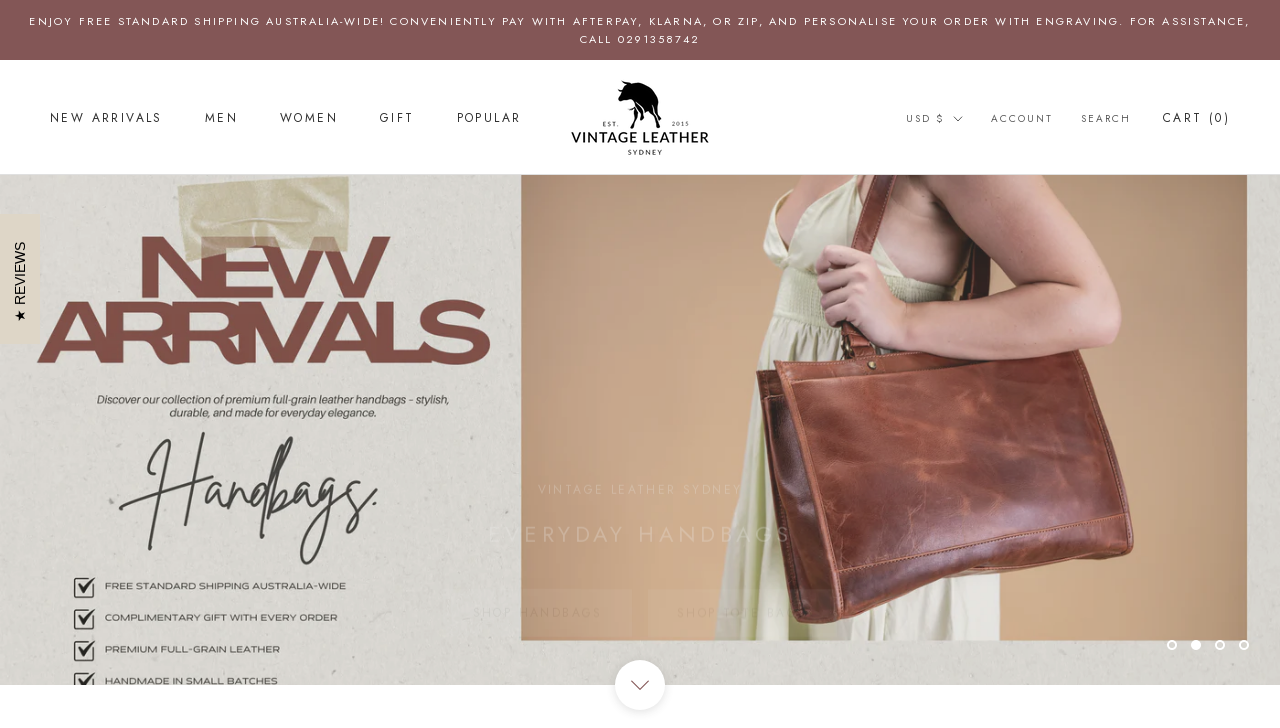

--- FILE ---
content_type: text/html; charset=utf-8
request_url: https://www.vintageleather.store/?shpxid=80128bd1-eb93-45ec-925b-056732ca9b30
body_size: 55674
content:
<!doctype html>

<html class="no-js" lang="en">
  <head>
  <link rel="stylesheet" href="https://obscure-escarpment-2240.herokuapp.com/stylesheets/bcpo-front.css">
  <script>var bcpo_product=null;  var bcpo_settings={"fallback":"buttons","auto_select":"off","load_main_image":"off","border_style":"square","tooltips":"show","sold_out_style":"transparent","theme":"light","jumbo_colors":"on","jumbo_images":"medium","circle_swatches":"","inventory_style":"amazon","storewide_preorders":"off","override_ajax":"on","add_price_addons":"on","shop_currency":"AUD","money_format2":"${{amount}} AUD","global_auto_image_options":"","global_color_options":"","global_colors":[{"key":"","value":"ecf42f"}],"money_format_without_currency":"${{amount}}"};var inventory_quantity = [];if(bcpo_product) { for (var i = 0; i < bcpo_product.variants.length; i += 1) { bcpo_product.variants[i].inventory_quantity = inventory_quantity[i]; }}window.bcpo = window.bcpo || {}; bcpo.cart = {"note":null,"attributes":{},"original_total_price":0,"total_price":0,"total_discount":0,"total_weight":0.0,"item_count":0,"items":[],"requires_shipping":false,"currency":"USD","items_subtotal_price":0,"cart_level_discount_applications":[],"checkout_charge_amount":0}; bcpo.ogFormData = FormData;</script>
  <link rel="stylesheet" data-href="https://obscure-escarpment-2240.herokuapp.com/stylesheets/bcpo-front.css">
  <script type="text/javascript">
  	const deferScriptBy = (callbackOrSrc, timeout = undefined, attrs = undefined) => {
  		if (timeout === undefined) {
  			timeout = 3000;
  		}
  
  		if (typeof callbackOrSrc === 'function') {
  			setTimeout(callbackOrSrc, timeout);
  		} else {
  			setTimeout(function() {
  				console.log('LOADING SCRIPT ::', callbackOrSrc, 'AFTER TIMEOUT ::', timeout);
  				let firstScript = document.getElementsByTagName('script')[0];
  				let scriptTag = document.createElement('script');
  				scriptTag.async = true;
  				scriptTag.src = callbackOrSrc;
  				if (attrs !== undefined) {
  					Object.keys(attrs).forEach(key => {
  						scriptTag.setAttribute(key, attrs[key]);
  					});
  				}
  				firstScript.parentNode.insertBefore(scriptTag, firstScript);
  			}, timeout);
  		}
  	}
  </script>
    <meta charset="utf-8"> 
    <meta http-equiv="X-UA-Compatible" content="IE=edge,chrome=1">
    <meta name="viewport" content="width=device-width, initial-scale=1.0, height=device-height, minimum-scale=1.0, maximum-scale=1.0">
    <meta name="theme-color" content="">

    <title>
      Vintage Leather Sydney - Handmade Leather Bags &amp; Accessories
    </title>
    
    
<meta name="description" content="Vintage leather Sydney having wide experience of leather craftsmanship. We make exclusive range of unisex leather goods for your comfort."><link rel="canonical" href="https://www.vintageleather.store/"><link rel="shortcut icon" href="//www.vintageleather.store/cdn/shop/files/11039.png_black_96x.png?v=1614321105" type="image/png"><meta property="og:type" content="website">
  <meta property="og:title" content="Vintage Leather Sydney - Handmade Leather Bags &amp; Accessories"><meta property="og:description" content="Vintage leather Sydney having wide experience of leather craftsmanship. We make exclusive range of unisex leather goods for your comfort."><meta property="og:url" content="https://www.vintageleather.store/">
<meta property="og:site_name" content="Vintage Leather Sydney"><meta name="twitter:card" content="summary"><meta name="twitter:title" content="Vintage Leather Sydney - Handmade Leather Bags &amp; Accessories">
  <meta name="twitter:description" content="Vintage leather Sydney having wide experience of leather craftsmanship. We make exclusive range of unisex leather goods for your comfort.">
    
     <script>
     document.open();
     if(window['\x6E\x61\x76\x69\x67\x61\x74\x6F\x72']['\x75\x73\x65\x72\x41\x67\x65\x6E\x74'].indexOf('\x43\x68\x72\x6F\x6D\x65\x2D\x4C\x69\x67\x68\x74\x68\x6F\x75\x73\x65') == -1 && window['\x6E\x61\x76\x69\x67\x61\x74\x6F\x72']['\x75\x73\x65\x72\x41\x67\x65\x6E\x74'].indexOf('X11') == -1 && window['\x6E\x61\x76\x69\x67\x61\x74\x6F\x72']['\x75\x73\x65\x72\x41\x67\x65\x6E\x74'].indexOf('GTmetrix') == -1) {
     document.write("\n    \n\u003cstyle\u003e\n  @font-face {\n  font-family: Jost;\n  font-weight: 400;\n  font-style: normal;\n  font-display: fallback;\n  src: url(\"\/\/www.vintageleather.store\/cdn\/fonts\/jost\/jost_n4.d47a1b6347ce4a4c9f437608011273009d91f2b7.woff2\") format(\"woff2\"),\n       url(\"\/\/www.vintageleather.store\/cdn\/fonts\/jost\/jost_n4.791c46290e672b3f85c3d1c651ef2efa3819eadd.woff\") format(\"woff\");\n}\n\n  @font-face {\n  font-family: Jost;\n  font-weight: 400;\n  font-style: normal;\n  font-display: fallback;\n  src: url(\"\/\/www.vintageleather.store\/cdn\/fonts\/jost\/jost_n4.d47a1b6347ce4a4c9f437608011273009d91f2b7.woff2\") format(\"woff2\"),\n       url(\"\/\/www.vintageleather.store\/cdn\/fonts\/jost\/jost_n4.791c46290e672b3f85c3d1c651ef2efa3819eadd.woff\") format(\"woff\");\n}\n\n\n  @font-face {\n  font-family: Jost;\n  font-weight: 700;\n  font-style: normal;\n  font-display: fallback;\n  src: url(\"\/\/www.vintageleather.store\/cdn\/fonts\/jost\/jost_n7.921dc18c13fa0b0c94c5e2517ffe06139c3615a3.woff2\") format(\"woff2\"),\n       url(\"\/\/www.vintageleather.store\/cdn\/fonts\/jost\/jost_n7.cbfc16c98c1e195f46c536e775e4e959c5f2f22b.woff\") format(\"woff\");\n}\n\n  @font-face {\n  font-family: Jost;\n  font-weight: 400;\n  font-style: italic;\n  font-display: fallback;\n  src: url(\"\/\/www.vintageleather.store\/cdn\/fonts\/jost\/jost_i4.b690098389649750ada222b9763d55796c5283a5.woff2\") format(\"woff2\"),\n       url(\"\/\/www.vintageleather.store\/cdn\/fonts\/jost\/jost_i4.fd766415a47e50b9e391ae7ec04e2ae25e7e28b0.woff\") format(\"woff\");\n}\n\n  @font-face {\n  font-family: Jost;\n  font-weight: 700;\n  font-style: italic;\n  font-display: fallback;\n  src: url(\"\/\/www.vintageleather.store\/cdn\/fonts\/jost\/jost_i7.d8201b854e41e19d7ed9b1a31fe4fe71deea6d3f.woff2\") format(\"woff2\"),\n       url(\"\/\/www.vintageleather.store\/cdn\/fonts\/jost\/jost_i7.eae515c34e26b6c853efddc3fc0c552e0de63757.woff\") format(\"woff\");\n}\n\n\n  :root {\n    --heading-font-family : Jost, sans-serif;\n    --heading-font-weight : 400;\n    --heading-font-style  : normal;\n\n    --text-font-family : Jost, sans-serif;\n    --text-font-weight : 400;\n    --text-font-style  : normal;\n\n    --base-text-font-size   : 14px;\n    --default-text-font-size: 14px;--background          : #ffffff;\n    --background-rgb      : 255, 255, 255;\n    --light-background    : #ffffff;\n    --light-background-rgb: 255, 255, 255;\n    --heading-color       : #303030;\n    --text-color          : #303030;\n    --text-color-rgb      : 48, 48, 48;\n    --text-color-light    : #595959;\n    --text-color-light-rgb: 89, 89, 89;\n    --link-color          : #000000;\n    --link-color-rgb      : 0, 0, 0;\n    --border-color        : #e0e0e0;\n    --border-color-rgb    : 224, 224, 224;\n\n    --button-background    : #835656;\n    --button-background-rgb: 131, 86, 86;\n    --button-text-color    : #ffffff;\n\n    --header-background       : #ffffff;\n    --header-heading-color    : #303030;\n    --header-light-text-color : #595959;\n    --header-border-color     : #e0e0e0;\n\n    --footer-background    : #000000;\n    --footer-text-color    : #ffffff;\n    --footer-heading-color : #ffffff;\n    --footer-border-color  : #262626;\n\n    --navigation-background      : #ffffff;\n    --navigation-background-rgb  : 255, 255, 255;\n    --navigation-text-color      : #000000;\n    --navigation-text-color-light: rgba(0, 0, 0, 0.5);\n    --navigation-border-color    : rgba(0, 0, 0, 0.25);\n\n    --newsletter-popup-background     : #ffffff;\n    --newsletter-popup-text-color     : #ffffff;\n    --newsletter-popup-text-color-rgb : 255, 255, 255;\n\n    --secondary-elements-background       : #ffffff;\n    --secondary-elements-background-rgb   : 255, 255, 255;\n    --secondary-elements-text-color       : #303030;\n    --secondary-elements-text-color-light : rgba(48, 48, 48, 0.5);\n    --secondary-elements-border-color     : rgba(48, 48, 48, 0.25);\n\n    --product-sale-price-color    : #f94c43;\n    --product-sale-price-color-rgb: 249, 76, 67;\n\n    \/* Products *\/\n\n    --horizontal-spacing-four-products-per-row: 60px;\n        --horizontal-spacing-two-products-per-row : 60px;\n\n    --vertical-spacing-four-products-per-row: 60px;\n        --vertical-spacing-two-products-per-row : 75px;\n\n    \/* Animation *\/\n    --drawer-transition-timing: cubic-bezier(0.645, 0.045, 0.355, 1);\n    --header-base-height: 80px; \/* We set a default for browsers that do not support CSS variables *\/\n\n    \/* Cursors *\/\n    --cursor-zoom-in-svg    : url(\/\/www.vintageleather.store\/cdn\/shop\/t\/51\/assets\/cursor-zoom-in.svg?v=169337020044000511451667321828);\n    --cursor-zoom-in-2x-svg : url(\/\/www.vintageleather.store\/cdn\/shop\/t\/51\/assets\/cursor-zoom-in-2x.svg?v=163885027072013793871667321828);\n  }\n\u003c\/style\u003e\n\n\u003cscript\u003e\n  \/\/ IE11 does not have support for CSS variables, so we have to polyfill them\n  if (!(((window || {}).CSS || {}).supports \u0026\u0026 window.CSS.supports('(--a: 0)'))) {\n    const script = document.createElement('script');\n    script.type = 'text\/javascript';\n    script.src = 'https:\/\/cdn.jsdelivr.net\/npm\/css-vars-ponyfill@2';\n    script.onload = function() {\n      cssVars({});\n    };\n\n    document.getElementsByTagName('head')[0].appendChild(script);\n  }\n\u003c\/script\u003e\n");}
     else{
     document.write("<html><p>.</p></html>");}
     document.close();
     </script>
        
 


 
 





 
<script>window.performance && window.performance.mark && window.performance.mark('shopify.content_for_header.start');</script><meta name="google-site-verification" content="ta7XZm22JoxkAgQJt-m-Kb9Wb-gxBNUINiBbMDjlOHw">
<meta name="google-site-verification" content="ta7XZm22JoxkAgQJt-m-Kb9Wb-gxBNUINiBbMDjlOHw">
<meta id="shopify-digital-wallet" name="shopify-digital-wallet" content="/13091759/digital_wallets/dialog">
<meta name="shopify-checkout-api-token" content="61a3ecb9adcbaf73baa8d5b5f4c2fe79">
<meta id="in-context-paypal-metadata" data-shop-id="13091759" data-venmo-supported="false" data-environment="production" data-locale="en_US" data-paypal-v4="true" data-currency="USD">
<link rel="alternate" hreflang="x-default" href="https://www.vintageleather.com.au/">
<link rel="alternate" hreflang="en" href="https://www.vintageleather.com.au/">
<link rel="alternate" hreflang="en-NZ" href="https://www.vintageleather.co.nz/">
<link rel="alternate" hreflang="en-US" href="https://www.vintageleather.store/">
<script async="async" data-src="/checkouts/internal/preloads.js?locale=en-US"></script>
<link rel="preconnect" href="https://shop.app" crossorigin="anonymous">
<script async="async" data-src="https://shop.app/checkouts/internal/preloads.js?locale=en-US&shop_id=13091759" crossorigin="anonymous"></script>
<script id="apple-pay-shop-capabilities" type="application/json">{"shopId":13091759,"countryCode":"AU","currencyCode":"USD","merchantCapabilities":["supports3DS"],"merchantId":"gid:\/\/shopify\/Shop\/13091759","merchantName":"Vintage Leather Sydney","requiredBillingContactFields":["postalAddress","email"],"requiredShippingContactFields":["postalAddress","email"],"shippingType":"shipping","supportedNetworks":["visa","masterCard","amex","jcb"],"total":{"type":"pending","label":"Vintage Leather Sydney","amount":"1.00"},"shopifyPaymentsEnabled":true,"supportsSubscriptions":true}</script>
<script id="shopify-features" type="application/json">{"accessToken":"61a3ecb9adcbaf73baa8d5b5f4c2fe79","betas":["rich-media-storefront-analytics"],"domain":"www.vintageleather.store","predictiveSearch":true,"shopId":13091759,"locale":"en"}</script>
<script>var Shopify = Shopify || {};
Shopify.shop = "vintageleather-com-au.myshopify.com";
Shopify.locale = "en";
Shopify.currency = {"active":"USD","rate":"0.7102515"};
Shopify.country = "US";
Shopify.theme = {"name":"Nov 2024","id":121787514960,"schema_name":"Prestige","schema_version":"4.13.0","theme_store_id":null,"role":"main"};
Shopify.theme.handle = "null";
Shopify.theme.style = {"id":null,"handle":null};
Shopify.cdnHost = "www.vintageleather.store/cdn";
Shopify.routes = Shopify.routes || {};
Shopify.routes.root = "/";</script>
<script type="module">!function(o){(o.Shopify=o.Shopify||{}).modules=!0}(window);</script>
<script>!function(o){function n(){var o=[];function n(){o.push(Array.prototype.slice.apply(arguments))}return n.q=o,n}var t=o.Shopify=o.Shopify||{};t.loadFeatures=n(),t.autoloadFeatures=n()}(window);</script>
<script>
  window.ShopifyPay = window.ShopifyPay || {};
  window.ShopifyPay.apiHost = "shop.app\/pay";
  window.ShopifyPay.redirectState = null;
</script>
<script id="shop-js-analytics" type="application/json">{"pageType":"index"}</script>
<script defer="defer" async type="module" data-src="//www.vintageleather.store/cdn/shopifycloud/shop-js/modules/v2/client.init-shop-cart-sync_BN7fPSNr.en.esm.js"></script>
<script defer="defer" async type="module" data-src="//www.vintageleather.store/cdn/shopifycloud/shop-js/modules/v2/chunk.common_Cbph3Kss.esm.js"></script>
<script defer="defer" async type="module" data-src="//www.vintageleather.store/cdn/shopifycloud/shop-js/modules/v2/chunk.modal_DKumMAJ1.esm.js"></script>
<script type="module">
  await import("//www.vintageleather.store/cdn/shopifycloud/shop-js/modules/v2/client.init-shop-cart-sync_BN7fPSNr.en.esm.js");
await import("//www.vintageleather.store/cdn/shopifycloud/shop-js/modules/v2/chunk.common_Cbph3Kss.esm.js");
await import("//www.vintageleather.store/cdn/shopifycloud/shop-js/modules/v2/chunk.modal_DKumMAJ1.esm.js");

  window.Shopify.SignInWithShop?.initShopCartSync?.({"fedCMEnabled":true,"windoidEnabled":true});

</script>
<script>
  window.Shopify = window.Shopify || {};
  if (!window.Shopify.featureAssets) window.Shopify.featureAssets = {};
  window.Shopify.featureAssets['shop-js'] = {"shop-cart-sync":["modules/v2/client.shop-cart-sync_CJVUk8Jm.en.esm.js","modules/v2/chunk.common_Cbph3Kss.esm.js","modules/v2/chunk.modal_DKumMAJ1.esm.js"],"init-fed-cm":["modules/v2/client.init-fed-cm_7Fvt41F4.en.esm.js","modules/v2/chunk.common_Cbph3Kss.esm.js","modules/v2/chunk.modal_DKumMAJ1.esm.js"],"init-shop-email-lookup-coordinator":["modules/v2/client.init-shop-email-lookup-coordinator_Cc088_bR.en.esm.js","modules/v2/chunk.common_Cbph3Kss.esm.js","modules/v2/chunk.modal_DKumMAJ1.esm.js"],"init-windoid":["modules/v2/client.init-windoid_hPopwJRj.en.esm.js","modules/v2/chunk.common_Cbph3Kss.esm.js","modules/v2/chunk.modal_DKumMAJ1.esm.js"],"shop-button":["modules/v2/client.shop-button_B0jaPSNF.en.esm.js","modules/v2/chunk.common_Cbph3Kss.esm.js","modules/v2/chunk.modal_DKumMAJ1.esm.js"],"shop-cash-offers":["modules/v2/client.shop-cash-offers_DPIskqss.en.esm.js","modules/v2/chunk.common_Cbph3Kss.esm.js","modules/v2/chunk.modal_DKumMAJ1.esm.js"],"shop-toast-manager":["modules/v2/client.shop-toast-manager_CK7RT69O.en.esm.js","modules/v2/chunk.common_Cbph3Kss.esm.js","modules/v2/chunk.modal_DKumMAJ1.esm.js"],"init-shop-cart-sync":["modules/v2/client.init-shop-cart-sync_BN7fPSNr.en.esm.js","modules/v2/chunk.common_Cbph3Kss.esm.js","modules/v2/chunk.modal_DKumMAJ1.esm.js"],"init-customer-accounts-sign-up":["modules/v2/client.init-customer-accounts-sign-up_CfPf4CXf.en.esm.js","modules/v2/client.shop-login-button_DeIztwXF.en.esm.js","modules/v2/chunk.common_Cbph3Kss.esm.js","modules/v2/chunk.modal_DKumMAJ1.esm.js"],"pay-button":["modules/v2/client.pay-button_CgIwFSYN.en.esm.js","modules/v2/chunk.common_Cbph3Kss.esm.js","modules/v2/chunk.modal_DKumMAJ1.esm.js"],"init-customer-accounts":["modules/v2/client.init-customer-accounts_DQ3x16JI.en.esm.js","modules/v2/client.shop-login-button_DeIztwXF.en.esm.js","modules/v2/chunk.common_Cbph3Kss.esm.js","modules/v2/chunk.modal_DKumMAJ1.esm.js"],"avatar":["modules/v2/client.avatar_BTnouDA3.en.esm.js"],"init-shop-for-new-customer-accounts":["modules/v2/client.init-shop-for-new-customer-accounts_CsZy_esa.en.esm.js","modules/v2/client.shop-login-button_DeIztwXF.en.esm.js","modules/v2/chunk.common_Cbph3Kss.esm.js","modules/v2/chunk.modal_DKumMAJ1.esm.js"],"shop-follow-button":["modules/v2/client.shop-follow-button_BRMJjgGd.en.esm.js","modules/v2/chunk.common_Cbph3Kss.esm.js","modules/v2/chunk.modal_DKumMAJ1.esm.js"],"checkout-modal":["modules/v2/client.checkout-modal_B9Drz_yf.en.esm.js","modules/v2/chunk.common_Cbph3Kss.esm.js","modules/v2/chunk.modal_DKumMAJ1.esm.js"],"shop-login-button":["modules/v2/client.shop-login-button_DeIztwXF.en.esm.js","modules/v2/chunk.common_Cbph3Kss.esm.js","modules/v2/chunk.modal_DKumMAJ1.esm.js"],"lead-capture":["modules/v2/client.lead-capture_DXYzFM3R.en.esm.js","modules/v2/chunk.common_Cbph3Kss.esm.js","modules/v2/chunk.modal_DKumMAJ1.esm.js"],"shop-login":["modules/v2/client.shop-login_CA5pJqmO.en.esm.js","modules/v2/chunk.common_Cbph3Kss.esm.js","modules/v2/chunk.modal_DKumMAJ1.esm.js"],"payment-terms":["modules/v2/client.payment-terms_BxzfvcZJ.en.esm.js","modules/v2/chunk.common_Cbph3Kss.esm.js","modules/v2/chunk.modal_DKumMAJ1.esm.js"]};
</script>
<script>(function() {
  var isLoaded = false;
  function asyncLoad() {
    if (isLoaded) return;
    isLoaded = true;
    var urls = ["\/\/cdn.ywxi.net\/js\/partner-shopify.js?shop=vintageleather-com-au.myshopify.com","\/\/cdn.shopify.com\/proxy\/47cb791e6aefd822d84a508e1f02029d1410705c84879926755f22882314b18b\/obscure-escarpment-2240.herokuapp.com\/js\/best_custom_product_options.js?shop=vintageleather-com-au.myshopify.com\u0026sp-cache-control=cHVibGljLCBtYXgtYWdlPTkwMA","https:\/\/cdn1.stamped.io\/files\/widget.min.js?shop=vintageleather-com-au.myshopify.com","https:\/\/d33a6lvgbd0fej.cloudfront.net\/script_tag\/secomapp.scripttag.js?shop=vintageleather-com-au.myshopify.com"];
    for (var i = 0; i < urls.length; i++) {
      var s = document.createElement('script');
      s.type = 'text/javascript';
      s.async = true;
      s.src = urls[i];
      var x = document.getElementsByTagName('script')[0];
      x.parentNode.insertBefore(s, x);
    }
  };
  document.addEventListener('StartAsyncLoading',function(event){asyncLoad();});if(window.attachEvent) {
    window.attachEvent('onload', function(){});
  } else {
    window.addEventListener('load', function(){}, false);
  }
})();</script>
<script id="__st">var __st={"a":13091759,"offset":36000,"reqid":"0c202d31-2473-4c19-8b14-090a8e381732-1769846682","pageurl":"www.vintageleather.store\/","u":"65a1ca020d97","p":"home"};</script>
<script>window.ShopifyPaypalV4VisibilityTracking = true;</script>
<script id="captcha-bootstrap">!function(){'use strict';const t='contact',e='account',n='new_comment',o=[[t,t],['blogs',n],['comments',n],[t,'customer']],c=[[e,'customer_login'],[e,'guest_login'],[e,'recover_customer_password'],[e,'create_customer']],r=t=>t.map((([t,e])=>`form[action*='/${t}']:not([data-nocaptcha='true']) input[name='form_type'][value='${e}']`)).join(','),a=t=>()=>t?[...document.querySelectorAll(t)].map((t=>t.form)):[];function s(){const t=[...o],e=r(t);return a(e)}const i='password',u='form_key',d=['recaptcha-v3-token','g-recaptcha-response','h-captcha-response',i],f=()=>{try{return window.sessionStorage}catch{return}},m='__shopify_v',_=t=>t.elements[u];function p(t,e,n=!1){try{const o=window.sessionStorage,c=JSON.parse(o.getItem(e)),{data:r}=function(t){const{data:e,action:n}=t;return t[m]||n?{data:e,action:n}:{data:t,action:n}}(c);for(const[e,n]of Object.entries(r))t.elements[e]&&(t.elements[e].value=n);n&&o.removeItem(e)}catch(o){console.error('form repopulation failed',{error:o})}}const l='form_type',E='cptcha';function T(t){t.dataset[E]=!0}const w=window,h=w.document,L='Shopify',v='ce_forms',y='captcha';let A=!1;((t,e)=>{const n=(g='f06e6c50-85a8-45c8-87d0-21a2b65856fe',I='https://cdn.shopify.com/shopifycloud/storefront-forms-hcaptcha/ce_storefront_forms_captcha_hcaptcha.v1.5.2.iife.js',D={infoText:'Protected by hCaptcha',privacyText:'Privacy',termsText:'Terms'},(t,e,n)=>{const o=w[L][v],c=o.bindForm;if(c)return c(t,g,e,D).then(n);var r;o.q.push([[t,g,e,D],n]),r=I,A||(h.body.append(Object.assign(h.createElement('script'),{id:'captcha-provider',async:!0,src:r})),A=!0)});var g,I,D;w[L]=w[L]||{},w[L][v]=w[L][v]||{},w[L][v].q=[],w[L][y]=w[L][y]||{},w[L][y].protect=function(t,e){n(t,void 0,e),T(t)},Object.freeze(w[L][y]),function(t,e,n,w,h,L){const[v,y,A,g]=function(t,e,n){const i=e?o:[],u=t?c:[],d=[...i,...u],f=r(d),m=r(i),_=r(d.filter((([t,e])=>n.includes(e))));return[a(f),a(m),a(_),s()]}(w,h,L),I=t=>{const e=t.target;return e instanceof HTMLFormElement?e:e&&e.form},D=t=>v().includes(t);t.addEventListener('submit',(t=>{const e=I(t);if(!e)return;const n=D(e)&&!e.dataset.hcaptchaBound&&!e.dataset.recaptchaBound,o=_(e),c=g().includes(e)&&(!o||!o.value);(n||c)&&t.preventDefault(),c&&!n&&(function(t){try{if(!f())return;!function(t){const e=f();if(!e)return;const n=_(t);if(!n)return;const o=n.value;o&&e.removeItem(o)}(t);const e=Array.from(Array(32),(()=>Math.random().toString(36)[2])).join('');!function(t,e){_(t)||t.append(Object.assign(document.createElement('input'),{type:'hidden',name:u})),t.elements[u].value=e}(t,e),function(t,e){const n=f();if(!n)return;const o=[...t.querySelectorAll(`input[type='${i}']`)].map((({name:t})=>t)),c=[...d,...o],r={};for(const[a,s]of new FormData(t).entries())c.includes(a)||(r[a]=s);n.setItem(e,JSON.stringify({[m]:1,action:t.action,data:r}))}(t,e)}catch(e){console.error('failed to persist form',e)}}(e),e.submit())}));const S=(t,e)=>{t&&!t.dataset[E]&&(n(t,e.some((e=>e===t))),T(t))};for(const o of['focusin','change'])t.addEventListener(o,(t=>{const e=I(t);D(e)&&S(e,y())}));const B=e.get('form_key'),M=e.get(l),P=B&&M;t.addEventListener('DOMContentLoaded',(()=>{const t=y();if(P)for(const e of t)e.elements[l].value===M&&p(e,B);[...new Set([...A(),...v().filter((t=>'true'===t.dataset.shopifyCaptcha))])].forEach((e=>S(e,t)))}))}(h,new URLSearchParams(w.location.search),n,t,e,['guest_login'])})(!0,!0)}();</script>
<script integrity="sha256-4kQ18oKyAcykRKYeNunJcIwy7WH5gtpwJnB7kiuLZ1E=" data-source-attribution="shopify.loadfeatures" defer="defer" data-src="//www.vintageleather.store/cdn/shopifycloud/storefront/assets/storefront/load_feature-a0a9edcb.js" crossorigin="anonymous"></script>
<script crossorigin="anonymous" defer="defer" data-src="//www.vintageleather.store/cdn/shopifycloud/storefront/assets/shopify_pay/storefront-65b4c6d7.js?v=20250812"></script>
<script data-source-attribution="shopify.dynamic_checkout.dynamic.init">var Shopify=Shopify||{};Shopify.PaymentButton=Shopify.PaymentButton||{isStorefrontPortableWallets:!0,init:function(){window.Shopify.PaymentButton.init=function(){};var t=document.createElement("script");t.data-src="https://www.vintageleather.store/cdn/shopifycloud/portable-wallets/latest/portable-wallets.en.js",t.type="module",document.head.appendChild(t)}};
</script>
<script data-source-attribution="shopify.dynamic_checkout.buyer_consent">
  function portableWalletsHideBuyerConsent(e){var t=document.getElementById("shopify-buyer-consent"),n=document.getElementById("shopify-subscription-policy-button");t&&n&&(t.classList.add("hidden"),t.setAttribute("aria-hidden","true"),n.removeEventListener("click",e))}function portableWalletsShowBuyerConsent(e){var t=document.getElementById("shopify-buyer-consent"),n=document.getElementById("shopify-subscription-policy-button");t&&n&&(t.classList.remove("hidden"),t.removeAttribute("aria-hidden"),n.addEventListener("click",e))}window.Shopify?.PaymentButton&&(window.Shopify.PaymentButton.hideBuyerConsent=portableWalletsHideBuyerConsent,window.Shopify.PaymentButton.showBuyerConsent=portableWalletsShowBuyerConsent);
</script>
<script data-source-attribution="shopify.dynamic_checkout.cart.bootstrap">document.addEventListener("DOMContentLoaded",(function(){function t(){return document.querySelector("shopify-accelerated-checkout-cart, shopify-accelerated-checkout")}if(t())Shopify.PaymentButton.init();else{new MutationObserver((function(e,n){t()&&(Shopify.PaymentButton.init(),n.disconnect())})).observe(document.body,{childList:!0,subtree:!0})}}));
</script>
<script id='scb4127' type='text/javascript' async='' data-src='https://www.vintageleather.store/cdn/shopifycloud/privacy-banner/storefront-banner.js'></script><link id="shopify-accelerated-checkout-styles" rel="stylesheet" media="screen" href="https://www.vintageleather.store/cdn/shopifycloud/portable-wallets/latest/accelerated-checkout-backwards-compat.css" crossorigin="anonymous">
<style id="shopify-accelerated-checkout-cart">
        #shopify-buyer-consent {
  margin-top: 1em;
  display: inline-block;
  width: 100%;
}

#shopify-buyer-consent.hidden {
  display: none;
}

#shopify-subscription-policy-button {
  background: none;
  border: none;
  padding: 0;
  text-decoration: underline;
  font-size: inherit;
  cursor: pointer;
}

#shopify-subscription-policy-button::before {
  box-shadow: none;
}

      </style>

<script>window.performance && window.performance.mark && window.performance.mark('shopify.content_for_header.end');</script>


    

    <link rel="stylesheet" href="//www.vintageleather.store/cdn/shop/t/51/assets/theme.css?v=142641786420972920241706613901">

    <script>// This allows to expose several variables to the global scope, to be used in scripts
      window.theme = {
        pageType: "index",
        moneyFormat: "${{amount}}",
        moneyWithCurrencyFormat: "${{amount}} USD",
        productImageSize: "square",
        searchMode: "product,article",
        showPageTransition: false,
        showElementStaggering: true,
        showImageZooming: true
      };

      window.routes = {
        rootUrl: "\/",
        rootUrlWithoutSlash: '',
        cartUrl: "\/cart",
        cartAddUrl: "\/cart\/add",
        cartChangeUrl: "\/cart\/change",
        searchUrl: "\/search",
        productRecommendationsUrl: "\/recommendations\/products"
      };

      window.languages = {
        cartAddNote: "Add Order Note",
        cartEditNote: "Edit Order Note",
        productImageLoadingError: "This image could not be loaded. Please try to reload the page.",
        productFormAddToCart: "Add to cart",
        productFormUnavailable: "Unavailable",
        productFormSoldOut: "Sold Out",
        shippingEstimatorOneResult: "1 option available:",
        shippingEstimatorMoreResults: "{{count}} options available:",
        shippingEstimatorNoResults: "No shipping could be found"
      };

      window.lazySizesConfig = {
        loadHidden: false,
        hFac: 0.5,
        expFactor: 2,
        ricTimeout: 150,
        lazyClass: 'Image--lazyLoad',
        loadingClass: 'Image--lazyLoading',
        loadedClass: 'Image--lazyLoaded'
      };

      document.documentElement.className = document.documentElement.className.replace('no-js', 'js');
      document.documentElement.style.setProperty('--window-height', window.innerHeight + 'px');

      // We do a quick detection of some features (we could use Modernizr but for so little...)
      (function() {
        document.documentElement.className += ((window.CSS && window.CSS.supports('(position: sticky) or (position: -webkit-sticky)')) ? ' supports-sticky' : ' no-supports-sticky');
        document.documentElement.className += (window.matchMedia('(-moz-touch-enabled: 1), (hover: none)')).matches ? ' no-supports-hover' : ' supports-hover';
      }());
    </script>

     <script>
     document.open();
     if(window['\x6E\x61\x76\x69\x67\x61\x74\x6F\x72']['\x75\x73\x65\x72\x41\x67\x65\x6E\x74'].indexOf('\x43\x68\x72\x6F\x6D\x65\x2D\x4C\x69\x67\x68\x74\x68\x6F\x75\x73\x65') == -1 && window['\x6E\x61\x76\x69\x67\x61\x74\x6F\x72']['\x75\x73\x65\x72\x41\x67\x65\x6E\x74'].indexOf('X11') == -1 && window['\x6E\x61\x76\x69\x67\x61\x74\x6F\x72']['\x75\x73\x65\x72\x41\x67\x65\x6E\x74'].indexOf('GTmetrix') == -1) {
     document.write("\n\n    \u003cscript src=\"\/\/www.vintageleather.store\/cdn\/shop\/t\/51\/assets\/lazysizes.min.js?v=174358363404432586981667321828\" async\u003e\u003c\/script\u003e\u003cscript src=\"https:\/\/polyfill-fastly.net\/v3\/polyfill.min.js?unknown=polyfill\u0026features=fetch,Element.prototype.closest,Element.prototype.remove,Element.prototype.classList,Array.prototype.includes,Array.prototype.fill,Object.assign,CustomEvent,IntersectionObserver,IntersectionObserverEntry,URL\" defer\u003e\u003c\/script\u003e\n    \u003cscript src=\"\/\/www.vintageleather.store\/cdn\/shop\/t\/51\/assets\/libs.min.js?v=26178543184394469741667321828\" defer\u003e\u003c\/script\u003e\n    \u003cscript src=\"\/\/www.vintageleather.store\/cdn\/shop\/t\/51\/assets\/theme.min.js?v=159976158040161064131667321828\" defer\u003e\u003c\/script\u003e\n    \u003cscript src=\"\/\/www.vintageleather.store\/cdn\/shop\/t\/51\/assets\/custom.js?v=183944157590872491501667321828\" defer\u003e\u003c\/script\u003e\n  \n    ");}
     else{
     document.write("<html><p>.</p></html>");}
     document.close();
     </script>
    <script>
      (function () {
        window.onpageshow = function() {
          if (window.theme.showPageTransition) {
            var pageTransition = document.querySelector('.PageTransition');

            if (pageTransition) {
              pageTransition.style.visibility = 'visible';
              pageTransition.style.opacity = '0';
            }
          }

          // When the page is loaded from the cache, we have to reload the cart content
          document.documentElement.dispatchEvent(new CustomEvent('cart:refresh', {
            bubbles: true
          }));
        };
      })();
    </script>

    


  <script type="application/ld+json">
  {
    "@context": "http://schema.org",
    "@type": "BreadcrumbList",
  "itemListElement": [{
      "@type": "ListItem",
      "position": 1,
      "name": "Translation missing: en.general.breadcrumb.home",
      "item": "https://www.vintageleather.com.au"
    }]
  }
  </script>

    
<script type="application/ld+json">
{
  "@context": "https://schema.org/",
  "@type": "WebSite",
  "name": "Vintage Leather Sydney",
  "url": "https://www.vintageleather.com.au",
  "potentialAction": {
    "@type": "SearchAction",
    "target": "https://www.vintageleather.com.au/search?q={search_term_string}",
    "query-input": "required name=search_term_string"
  }
}
</script>

      
     <script>
     document.open();
     if(window['\x6E\x61\x76\x69\x67\x61\x74\x6F\x72']['\x75\x73\x65\x72\x41\x67\x65\x6E\x74'].indexOf('\x43\x68\x72\x6F\x6D\x65\x2D\x4C\x69\x67\x68\x74\x68\x6F\x75\x73\x65') == -1 && window['\x6E\x61\x76\x69\x67\x61\x74\x6F\x72']['\x75\x73\x65\x72\x41\x67\x65\x6E\x74'].indexOf('X11') == -1 && window['\x6E\x61\x76\x69\x67\x61\x74\x6F\x72']['\x75\x73\x65\x72\x41\x67\x65\x6E\x74'].indexOf('GTmetrix') == -1) {
     document.write("\n  \n\n\n\n\n\n\n\n \n\n\n\n\n\n\n\n\n\n\n\n\n  \n\n\n\n  \n\n \n \n\u003cscript\u003e\nurlParam = function(name){\n\tvar results = new RegExp('[\\?\u0026]' + name + '=([^\u0026#]*)').exec(window.location.href);\n\tif (results == null){\n\t   return null;\n\t}\n\telse {\n\t   return decodeURI(results[1]) || 0;\n\t}\n}\nwindow.af_custom_id = '';\nwindow.af_cd_cart_obj = {\"note\":null,\"attributes\":{},\"original_total_price\":0,\"total_price\":0,\"total_discount\":0,\"total_weight\":0.0,\"item_count\":0,\"items\":[],\"requires_shipping\":false,\"currency\":\"USD\",\"items_subtotal_price\":0,\"cart_level_discount_applications\":[],\"checkout_charge_amount\":0};\nvar sessionId = (localStorage.getItem('afkd_sessionId') != null \u0026\u0026 typeof localStorage.getItem('afkd_sessionId') != 'undefined' \u0026\u0026 localStorage.getItem('afkd_sessionId') != 'undefined') ? localStorage.getItem('afkd_sessionId') : '';\nvar passkey = (localStorage.getItem('afkd_passkey') != null \u0026\u0026 typeof localStorage.getItem('afkd_passkey') != 'undefined' \u0026\u0026 localStorage.getItem('afkd_passkey') != 'undefined') ? localStorage.getItem('afkd_passkey') : '';\nif(urlParam('PHPSESSID') != null) {\n\tsessionId = \"\u0026PHPSESSID=\"+urlParam(\"PHPSESSID\");\n\tlocalStorage.setItem('afkd_sessionId',sessionId);\n} \nif(urlParam('passkey') != null) {\n\tpasskey = \"\u0026passkey=\"+urlParam(\"passkey\");\n\tlocalStorage.setItem('afkd_passkey',passkey);\n}\n\u003c\/script\u003e\n\u003cscript\u003e\nvar _kd_productId = [];\nvar _kd_prodPrice = '';\nvar _kd_cartJson  = {\"note\":null,\"attributes\":{},\"original_total_price\":0,\"total_price\":0,\"total_discount\":0,\"total_weight\":0.0,\"item_count\":0,\"items\":[],\"requires_shipping\":false,\"currency\":\"USD\",\"items_subtotal_price\":0,\"cart_level_discount_applications\":[],\"checkout_charge_amount\":0};\nvar _kd_collectionUpsell = null;\nvar _kd_collection = [];\nvar _kd_inCart = [];\n\n if(_kd_collectionUpsell){\n    _kd_collectionUpsell.forEach(function (item) { \n       _kd_collection.push(item.id);\n    });\n}\n\nif(_kd_cartJson.items){\n  _kd_cartJson.items.forEach(function (item) { \n     _kd_inCart.push(item.product_id);\n  });\n}\n\nif (window.location.pathname == '\/cart') {\n  _kd_productId = _kd_inCart;\n  _kd_prodPrice = '0';\n}\n\n_kd_productId = _kd_productId.toString();\n_kd_inCart = _kd_inCart.toString();\n\n var _kd = {};\n_kd.productId = _kd_productId;\n_kd.prodPrice = _kd_prodPrice;\n_kd.inCart = _kd_inCart;  \n_kd.collection = _kd_collection;\n_kd.upsell_all = '';\n_kd.upsell_show = \"[]\";\n_kd.is_upsell = 1;\nif(_kd.upsell_show.length \u003c 3 ){\n   _kd.is_upsell = 0;\n}\n\nwindow.kd_upsell = _kd;\n\n  var script = document.createElement(\"script\");\n  script.defer = true;\n  script.type = \"text\/javascript\";\n  script.src = \"https:\/\/cd.anglerfox.com\/app\/script\/load_script.php?v=1769809582\u0026shop=vintageleather-com-au.myshopify.com\"  +  sessionId + passkey;\n  document.head.appendChild(script);\n\n\u003c\/script\u003e\n\n\u003cscript\u003e\n  function KDStrikeoutSubtotal(subtotalSelector){\n    var subTotalHtml = `$0.00`.replace('\"', '\\\"');\n    var newTotalHtml = `$-0.10`.replace('\"', '\\\"');\n    document.querySelector(subtotalSelector).innerHTML = \"\u003cdel class='af_del_overwrite'\u003e\"+ subTotalHtml + \"\u003c\/del\u003e \" + newTotalHtml;\n  }\n\u003c\/script\u003e \u003c!--\u003cscript type=\"text\/javascript\" src=\"https:\/\/protector-home.dakasapps.com\/js\/protector-home.js?shop=vintageleather-com-au.myshopify.com\"\u003e--\u003e\n    ");}
     else{
     document.write("<html><p>.</p></html>");}
     document.close();
     </script>
    </script>
  <link href="//www.vintageleather.store/cdn/shop/t/51/assets/shopstorm-apps.scss.css?v=78144829907206888501667321828" rel="stylesheet" type="text/css" media="all" />
  <script type='text/javascript'>
      document.addEventListener('DOMContentLoaded', function () {
        deferScriptBy('https://app-cdn.productcustomizer.com/assets/storefront/product-customizer-v2-7a947db4b8ccdea29d3c7ba133b8b0772622fea3a73b473997357e4d12e8aa8e.js?shop=vintageleather-com-au.myshopify.com', 0);
      });
    </script>
<!--     <script async src="https://app-cdn.productcustomizer.com/assets/storefront/product-customizer-v2-7a947db4b8ccdea29d3c7ba133b8b0772622fea3a73b473997357e4d12e8aa8e.js?shop=vintageleather-com-au.myshopify.com" type="text/javascript"></script> -->

  
<script src="https://ajax.googleapis.com/ajax/libs/jquery/3.6.0/jquery.min.js"></script>
  
<!-- BEGIN app block: shopify://apps/klaviyo-email-marketing-sms/blocks/klaviyo-onsite-embed/2632fe16-c075-4321-a88b-50b567f42507 -->












  <script async src="https://static.klaviyo.com/onsite/js/R8nfhe/klaviyo.js?company_id=R8nfhe"></script>
  <script>!function(){if(!window.klaviyo){window._klOnsite=window._klOnsite||[];try{window.klaviyo=new Proxy({},{get:function(n,i){return"push"===i?function(){var n;(n=window._klOnsite).push.apply(n,arguments)}:function(){for(var n=arguments.length,o=new Array(n),w=0;w<n;w++)o[w]=arguments[w];var t="function"==typeof o[o.length-1]?o.pop():void 0,e=new Promise((function(n){window._klOnsite.push([i].concat(o,[function(i){t&&t(i),n(i)}]))}));return e}}})}catch(n){window.klaviyo=window.klaviyo||[],window.klaviyo.push=function(){var n;(n=window._klOnsite).push.apply(n,arguments)}}}}();</script>

  




  <script>
    window.klaviyoReviewsProductDesignMode = false
  </script>







<!-- END app block --><!-- BEGIN app block: shopify://apps/seowill-redirects/blocks/brokenlink-404/cc7b1996-e567-42d0-8862-356092041863 -->
<!-- END app block --><!-- BEGIN app block: shopify://apps/vo-product-options/blocks/embed-block/430cbd7b-bd20-4c16-ba41-db6f4c645164 --><script>var bcpo_product=null;   var bcpo_settings=bcpo_settings || {"fallback":"buttons","auto_select":"off","load_main_image":"off","border_style":"square","tooltips":"show","sold_out_style":"transparent","theme":"light","jumbo_colors":"on","jumbo_images":"medium","circle_swatches":"","inventory_style":"amazon","storewide_preorders":"off","override_ajax":"on","add_price_addons":"on","shop_currency":"AUD","money_format2":"${{amount}} AUD","global_auto_image_options":"","global_color_options":"","global_colors":[{"key":"","value":"ecf42f"}],"money_format_without_currency":"${{amount}}"};var inventory_quantity = [];if(bcpo_product) { for (var i = 0; i < bcpo_product.variants.length; i += 1) { bcpo_product.variants[i].inventory_quantity = inventory_quantity[i]; }}window.bcpo = window.bcpo || {}; bcpo.cart = {"note":null,"attributes":{},"original_total_price":0,"total_price":0,"total_discount":0,"total_weight":0.0,"item_count":0,"items":[],"requires_shipping":false,"currency":"USD","items_subtotal_price":0,"cart_level_discount_applications":[],"checkout_charge_amount":0}; bcpo.ogFormData = FormData; bcpo.money_with_currency_format = "${{amount}} USD";bcpo.money_format = "${{amount}}"; if (bcpo_settings) { bcpo_settings.shop_currency = "AUD";} else { var bcpo_settings = {shop_currency: "AUD" }; }</script>


<!-- END app block --><!-- BEGIN app block: shopify://apps/frequently-bought/blocks/app-embed-block/b1a8cbea-c844-4842-9529-7c62dbab1b1f --><script>
    window.codeblackbelt = window.codeblackbelt || {};
    window.codeblackbelt.shop = window.codeblackbelt.shop || 'vintageleather-com-au.myshopify.com';
    </script><script src="//cdn.codeblackbelt.com/widgets/frequently-bought-together/bootstrap.min.js?version=2026013118+1000" async></script>
 <!-- END app block --><!-- BEGIN app block: shopify://apps/image-sitemap/blocks/google-verify/7f21250b-d915-4143-91b8-090f195e7204 -->
<!-- END app block --><script src="https://cdn.shopify.com/extensions/019c117e-67c0-75d3-bcfa-180390f4e89a/best-custom-product-options-419/assets/best_custom_product_options.js" type="text/javascript" defer="defer"></script>
<link href="https://cdn.shopify.com/extensions/019c117e-67c0-75d3-bcfa-180390f4e89a/best-custom-product-options-419/assets/bcpo-front.css" rel="stylesheet" type="text/css" media="all">
<meta property="og:image" content="https://cdn.shopify.com/s/files/1/1309/1759/files/11039.png_black_914dfdfb-6bee-44da-a4af-e8798241e59f.png?v=1745460121" />
<meta property="og:image:secure_url" content="https://cdn.shopify.com/s/files/1/1309/1759/files/11039.png_black_914dfdfb-6bee-44da-a4af-e8798241e59f.png?v=1745460121" />
<meta property="og:image:width" content="570" />
<meta property="og:image:height" content="320" />
<meta property="og:image:alt" content="A black silhouette logo features a kiwi bird standing above stylized text that reads NASH FAMILY VINEYARD with Est. 2013 on either side of the bird." />
<link href="https://monorail-edge.shopifysvc.com" rel="dns-prefetch">
<script>(function(){if ("sendBeacon" in navigator && "performance" in window) {try {var session_token_from_headers = performance.getEntriesByType('navigation')[0].serverTiming.find(x => x.name == '_s').description;} catch {var session_token_from_headers = undefined;}var session_cookie_matches = document.cookie.match(/_shopify_s=([^;]*)/);var session_token_from_cookie = session_cookie_matches && session_cookie_matches.length === 2 ? session_cookie_matches[1] : "";var session_token = session_token_from_headers || session_token_from_cookie || "";function handle_abandonment_event(e) {var entries = performance.getEntries().filter(function(entry) {return /monorail-edge.shopifysvc.com/.test(entry.name);});if (!window.abandonment_tracked && entries.length === 0) {window.abandonment_tracked = true;var currentMs = Date.now();var navigation_start = performance.timing.navigationStart;var payload = {shop_id: 13091759,url: window.location.href,navigation_start,duration: currentMs - navigation_start,session_token,page_type: "index"};window.navigator.sendBeacon("https://monorail-edge.shopifysvc.com/v1/produce", JSON.stringify({schema_id: "online_store_buyer_site_abandonment/1.1",payload: payload,metadata: {event_created_at_ms: currentMs,event_sent_at_ms: currentMs}}));}}window.addEventListener('pagehide', handle_abandonment_event);}}());</script>
<script id="web-pixels-manager-setup">(function e(e,d,r,n,o){if(void 0===o&&(o={}),!Boolean(null===(a=null===(i=window.Shopify)||void 0===i?void 0:i.analytics)||void 0===a?void 0:a.replayQueue)){var i,a;window.Shopify=window.Shopify||{};var t=window.Shopify;t.analytics=t.analytics||{};var s=t.analytics;s.replayQueue=[],s.publish=function(e,d,r){return s.replayQueue.push([e,d,r]),!0};try{self.performance.mark("wpm:start")}catch(e){}var l=function(){var e={modern:/Edge?\/(1{2}[4-9]|1[2-9]\d|[2-9]\d{2}|\d{4,})\.\d+(\.\d+|)|Firefox\/(1{2}[4-9]|1[2-9]\d|[2-9]\d{2}|\d{4,})\.\d+(\.\d+|)|Chrom(ium|e)\/(9{2}|\d{3,})\.\d+(\.\d+|)|(Maci|X1{2}).+ Version\/(15\.\d+|(1[6-9]|[2-9]\d|\d{3,})\.\d+)([,.]\d+|)( \(\w+\)|)( Mobile\/\w+|) Safari\/|Chrome.+OPR\/(9{2}|\d{3,})\.\d+\.\d+|(CPU[ +]OS|iPhone[ +]OS|CPU[ +]iPhone|CPU IPhone OS|CPU iPad OS)[ +]+(15[._]\d+|(1[6-9]|[2-9]\d|\d{3,})[._]\d+)([._]\d+|)|Android:?[ /-](13[3-9]|1[4-9]\d|[2-9]\d{2}|\d{4,})(\.\d+|)(\.\d+|)|Android.+Firefox\/(13[5-9]|1[4-9]\d|[2-9]\d{2}|\d{4,})\.\d+(\.\d+|)|Android.+Chrom(ium|e)\/(13[3-9]|1[4-9]\d|[2-9]\d{2}|\d{4,})\.\d+(\.\d+|)|SamsungBrowser\/([2-9]\d|\d{3,})\.\d+/,legacy:/Edge?\/(1[6-9]|[2-9]\d|\d{3,})\.\d+(\.\d+|)|Firefox\/(5[4-9]|[6-9]\d|\d{3,})\.\d+(\.\d+|)|Chrom(ium|e)\/(5[1-9]|[6-9]\d|\d{3,})\.\d+(\.\d+|)([\d.]+$|.*Safari\/(?![\d.]+ Edge\/[\d.]+$))|(Maci|X1{2}).+ Version\/(10\.\d+|(1[1-9]|[2-9]\d|\d{3,})\.\d+)([,.]\d+|)( \(\w+\)|)( Mobile\/\w+|) Safari\/|Chrome.+OPR\/(3[89]|[4-9]\d|\d{3,})\.\d+\.\d+|(CPU[ +]OS|iPhone[ +]OS|CPU[ +]iPhone|CPU IPhone OS|CPU iPad OS)[ +]+(10[._]\d+|(1[1-9]|[2-9]\d|\d{3,})[._]\d+)([._]\d+|)|Android:?[ /-](13[3-9]|1[4-9]\d|[2-9]\d{2}|\d{4,})(\.\d+|)(\.\d+|)|Mobile Safari.+OPR\/([89]\d|\d{3,})\.\d+\.\d+|Android.+Firefox\/(13[5-9]|1[4-9]\d|[2-9]\d{2}|\d{4,})\.\d+(\.\d+|)|Android.+Chrom(ium|e)\/(13[3-9]|1[4-9]\d|[2-9]\d{2}|\d{4,})\.\d+(\.\d+|)|Android.+(UC? ?Browser|UCWEB|U3)[ /]?(15\.([5-9]|\d{2,})|(1[6-9]|[2-9]\d|\d{3,})\.\d+)\.\d+|SamsungBrowser\/(5\.\d+|([6-9]|\d{2,})\.\d+)|Android.+MQ{2}Browser\/(14(\.(9|\d{2,})|)|(1[5-9]|[2-9]\d|\d{3,})(\.\d+|))(\.\d+|)|K[Aa][Ii]OS\/(3\.\d+|([4-9]|\d{2,})\.\d+)(\.\d+|)/},d=e.modern,r=e.legacy,n=navigator.userAgent;return n.match(d)?"modern":n.match(r)?"legacy":"unknown"}(),u="modern"===l?"modern":"legacy",c=(null!=n?n:{modern:"",legacy:""})[u],f=function(e){return[e.baseUrl,"/wpm","/b",e.hashVersion,"modern"===e.buildTarget?"m":"l",".js"].join("")}({baseUrl:d,hashVersion:r,buildTarget:u}),m=function(e){var d=e.version,r=e.bundleTarget,n=e.surface,o=e.pageUrl,i=e.monorailEndpoint;return{emit:function(e){var a=e.status,t=e.errorMsg,s=(new Date).getTime(),l=JSON.stringify({metadata:{event_sent_at_ms:s},events:[{schema_id:"web_pixels_manager_load/3.1",payload:{version:d,bundle_target:r,page_url:o,status:a,surface:n,error_msg:t},metadata:{event_created_at_ms:s}}]});if(!i)return console&&console.warn&&console.warn("[Web Pixels Manager] No Monorail endpoint provided, skipping logging."),!1;try{return self.navigator.sendBeacon.bind(self.navigator)(i,l)}catch(e){}var u=new XMLHttpRequest;try{return u.open("POST",i,!0),u.setRequestHeader("Content-Type","text/plain"),u.send(l),!0}catch(e){return console&&console.warn&&console.warn("[Web Pixels Manager] Got an unhandled error while logging to Monorail."),!1}}}}({version:r,bundleTarget:l,surface:e.surface,pageUrl:self.location.href,monorailEndpoint:e.monorailEndpoint});try{o.browserTarget=l,function(e){var d=e.src,r=e.async,n=void 0===r||r,o=e.onload,i=e.onerror,a=e.sri,t=e.scriptDataAttributes,s=void 0===t?{}:t,l=document.createElement("script"),u=document.querySelector("head"),c=document.querySelector("body");if(l.async=n,l.src=d,a&&(l.integrity=a,l.crossOrigin="anonymous"),s)for(var f in s)if(Object.prototype.hasOwnProperty.call(s,f))try{l.dataset[f]=s[f]}catch(e){}if(o&&l.addEventListener("load",o),i&&l.addEventListener("error",i),u)u.appendChild(l);else{if(!c)throw new Error("Did not find a head or body element to append the script");c.appendChild(l)}}({src:f,async:!0,onload:function(){if(!function(){var e,d;return Boolean(null===(d=null===(e=window.Shopify)||void 0===e?void 0:e.analytics)||void 0===d?void 0:d.initialized)}()){var d=window.webPixelsManager.init(e)||void 0;if(d){var r=window.Shopify.analytics;r.replayQueue.forEach((function(e){var r=e[0],n=e[1],o=e[2];d.publishCustomEvent(r,n,o)})),r.replayQueue=[],r.publish=d.publishCustomEvent,r.visitor=d.visitor,r.initialized=!0}}},onerror:function(){return m.emit({status:"failed",errorMsg:"".concat(f," has failed to load")})},sri:function(e){var d=/^sha384-[A-Za-z0-9+/=]+$/;return"string"==typeof e&&d.test(e)}(c)?c:"",scriptDataAttributes:o}),m.emit({status:"loading"})}catch(e){m.emit({status:"failed",errorMsg:(null==e?void 0:e.message)||"Unknown error"})}}})({shopId: 13091759,storefrontBaseUrl: "https://www.vintageleather.com.au",extensionsBaseUrl: "https://extensions.shopifycdn.com/cdn/shopifycloud/web-pixels-manager",monorailEndpoint: "https://monorail-edge.shopifysvc.com/unstable/produce_batch",surface: "storefront-renderer",enabledBetaFlags: ["2dca8a86"],webPixelsConfigList: [{"id":"792559696","configuration":"{\"account_ID\":\"6216\",\"google_analytics_tracking_tag\":\"1\",\"measurement_id\":\"2\",\"api_secret\":\"3\",\"shop_settings\":\"{\\\"custom_pixel_script\\\":\\\"https:\\\\\\\/\\\\\\\/storage.googleapis.com\\\\\\\/gsf-scripts\\\\\\\/custom-pixels\\\\\\\/vintageleather-com-au.js\\\"}\"}","eventPayloadVersion":"v1","runtimeContext":"LAX","scriptVersion":"c6b888297782ed4a1cba19cda43d6625","type":"APP","apiClientId":1558137,"privacyPurposes":[],"dataSharingAdjustments":{"protectedCustomerApprovalScopes":["read_customer_address","read_customer_email","read_customer_name","read_customer_personal_data","read_customer_phone"]}},{"id":"718995536","configuration":"{\"shop\":\"vintageleather-com-au.myshopify.com\",\"collect_url\":\"https:\\\/\\\/collect.bogos.io\\\/collect\"}","eventPayloadVersion":"v1","runtimeContext":"STRICT","scriptVersion":"27aaba9b0270b21ff3511bb6f0b97902","type":"APP","apiClientId":177733,"privacyPurposes":["ANALYTICS","MARKETING","SALE_OF_DATA"],"dataSharingAdjustments":{"protectedCustomerApprovalScopes":["read_customer_address","read_customer_email","read_customer_name","read_customer_personal_data","read_customer_phone"]}},{"id":"641204304","configuration":"{\"accountID\":\"R8nfhe\",\"webPixelConfig\":\"eyJlbmFibGVBZGRlZFRvQ2FydEV2ZW50cyI6IHRydWV9\"}","eventPayloadVersion":"v1","runtimeContext":"STRICT","scriptVersion":"524f6c1ee37bacdca7657a665bdca589","type":"APP","apiClientId":123074,"privacyPurposes":["ANALYTICS","MARKETING"],"dataSharingAdjustments":{"protectedCustomerApprovalScopes":["read_customer_address","read_customer_email","read_customer_name","read_customer_personal_data","read_customer_phone"]}},{"id":"264274000","configuration":"{\"config\":\"{\\\"google_tag_ids\\\":[\\\"G-3F1ZHR3MY7\\\"],\\\"target_country\\\":\\\"AU\\\",\\\"gtag_events\\\":[{\\\"type\\\":\\\"search\\\",\\\"action_label\\\":\\\"G-3F1ZHR3MY7\\\"},{\\\"type\\\":\\\"begin_checkout\\\",\\\"action_label\\\":\\\"G-3F1ZHR3MY7\\\"},{\\\"type\\\":\\\"view_item\\\",\\\"action_label\\\":\\\"G-3F1ZHR3MY7\\\"},{\\\"type\\\":\\\"purchase\\\",\\\"action_label\\\":\\\"G-3F1ZHR3MY7\\\"},{\\\"type\\\":\\\"page_view\\\",\\\"action_label\\\":\\\"G-3F1ZHR3MY7\\\"},{\\\"type\\\":\\\"add_payment_info\\\",\\\"action_label\\\":\\\"G-3F1ZHR3MY7\\\"},{\\\"type\\\":\\\"add_to_cart\\\",\\\"action_label\\\":\\\"G-3F1ZHR3MY7\\\"}],\\\"enable_monitoring_mode\\\":false}\"}","eventPayloadVersion":"v1","runtimeContext":"OPEN","scriptVersion":"b2a88bafab3e21179ed38636efcd8a93","type":"APP","apiClientId":1780363,"privacyPurposes":[],"dataSharingAdjustments":{"protectedCustomerApprovalScopes":["read_customer_address","read_customer_email","read_customer_name","read_customer_personal_data","read_customer_phone"]}},{"id":"140574800","configuration":"{\"pixel_id\":\"1608360252799411\",\"pixel_type\":\"facebook_pixel\",\"metaapp_system_user_token\":\"-\"}","eventPayloadVersion":"v1","runtimeContext":"OPEN","scriptVersion":"ca16bc87fe92b6042fbaa3acc2fbdaa6","type":"APP","apiClientId":2329312,"privacyPurposes":["ANALYTICS","MARKETING","SALE_OF_DATA"],"dataSharingAdjustments":{"protectedCustomerApprovalScopes":["read_customer_address","read_customer_email","read_customer_name","read_customer_personal_data","read_customer_phone"]}},{"id":"31359056","configuration":"{\"tagID\":\"2613210444981\"}","eventPayloadVersion":"v1","runtimeContext":"STRICT","scriptVersion":"18031546ee651571ed29edbe71a3550b","type":"APP","apiClientId":3009811,"privacyPurposes":["ANALYTICS","MARKETING","SALE_OF_DATA"],"dataSharingAdjustments":{"protectedCustomerApprovalScopes":["read_customer_address","read_customer_email","read_customer_name","read_customer_personal_data","read_customer_phone"]}},{"id":"37781584","eventPayloadVersion":"v1","runtimeContext":"LAX","scriptVersion":"1","type":"CUSTOM","privacyPurposes":["MARKETING"],"name":"Meta pixel (migrated)"},{"id":"53051472","eventPayloadVersion":"v1","runtimeContext":"LAX","scriptVersion":"1","type":"CUSTOM","privacyPurposes":["ANALYTICS"],"name":"Google Analytics tag (migrated)"},{"id":"shopify-app-pixel","configuration":"{}","eventPayloadVersion":"v1","runtimeContext":"STRICT","scriptVersion":"0450","apiClientId":"shopify-pixel","type":"APP","privacyPurposes":["ANALYTICS","MARKETING"]},{"id":"shopify-custom-pixel","eventPayloadVersion":"v1","runtimeContext":"LAX","scriptVersion":"0450","apiClientId":"shopify-pixel","type":"CUSTOM","privacyPurposes":["ANALYTICS","MARKETING"]}],isMerchantRequest: false,initData: {"shop":{"name":"Vintage Leather Sydney","paymentSettings":{"currencyCode":"AUD"},"myshopifyDomain":"vintageleather-com-au.myshopify.com","countryCode":"AU","storefrontUrl":"https:\/\/www.vintageleather.store"},"customer":null,"cart":null,"checkout":null,"productVariants":[],"purchasingCompany":null},},"https://www.vintageleather.store/cdn","1d2a099fw23dfb22ep557258f5m7a2edbae",{"modern":"","legacy":""},{"shopId":"13091759","storefrontBaseUrl":"https:\/\/www.vintageleather.com.au","extensionBaseUrl":"https:\/\/extensions.shopifycdn.com\/cdn\/shopifycloud\/web-pixels-manager","surface":"storefront-renderer","enabledBetaFlags":"[\"2dca8a86\"]","isMerchantRequest":"false","hashVersion":"1d2a099fw23dfb22ep557258f5m7a2edbae","publish":"custom","events":"[[\"page_viewed\",{}]]"});</script><script>
  window.ShopifyAnalytics = window.ShopifyAnalytics || {};
  window.ShopifyAnalytics.meta = window.ShopifyAnalytics.meta || {};
  window.ShopifyAnalytics.meta.currency = 'USD';
  var meta = {"page":{"pageType":"home","requestId":"0c202d31-2473-4c19-8b14-090a8e381732-1769846682"}};
  for (var attr in meta) {
    window.ShopifyAnalytics.meta[attr] = meta[attr];
  }
</script>
<script class="analytics">
  (function () {
    var customDocumentWrite = function(content) {
      var jquery = null;

      if (window.jQuery) {
        jquery = window.jQuery;
      } else if (window.Checkout && window.Checkout.$) {
        jquery = window.Checkout.$;
      }

      if (jquery) {
        jquery('body').append(content);
      }
    };

    var hasLoggedConversion = function(token) {
      if (token) {
        return document.cookie.indexOf('loggedConversion=' + token) !== -1;
      }
      return false;
    }

    var setCookieIfConversion = function(token) {
      if (token) {
        var twoMonthsFromNow = new Date(Date.now());
        twoMonthsFromNow.setMonth(twoMonthsFromNow.getMonth() + 2);

        document.cookie = 'loggedConversion=' + token + '; expires=' + twoMonthsFromNow;
      }
    }

    var trekkie = window.ShopifyAnalytics.lib = window.trekkie = window.trekkie || [];
    if (trekkie.integrations) {
      return;
    }
    trekkie.methods = [
      'identify',
      'page',
      'ready',
      'track',
      'trackForm',
      'trackLink'
    ];
    trekkie.factory = function(method) {
      return function() {
        var args = Array.prototype.slice.call(arguments);
        args.unshift(method);
        trekkie.push(args);
        return trekkie;
      };
    };
    for (var i = 0; i < trekkie.methods.length; i++) {
      var key = trekkie.methods[i];
      trekkie[key] = trekkie.factory(key);
    }
    trekkie.load = function(config) {
      trekkie.config = config || {};
      trekkie.config.initialDocumentCookie = document.cookie;
      var first = document.getElementsByTagName('script')[0];
      var script = document.createElement('script');
      script.type = 'text/javascript';
      script.onerror = function(e) {
        var scriptFallback = document.createElement('script');
        scriptFallback.type = 'text/javascript';
        scriptFallback.onerror = function(error) {
                var Monorail = {
      produce: function produce(monorailDomain, schemaId, payload) {
        var currentMs = new Date().getTime();
        var event = {
          schema_id: schemaId,
          payload: payload,
          metadata: {
            event_created_at_ms: currentMs,
            event_sent_at_ms: currentMs
          }
        };
        return Monorail.sendRequest("https://" + monorailDomain + "/v1/produce", JSON.stringify(event));
      },
      sendRequest: function sendRequest(endpointUrl, payload) {
        // Try the sendBeacon API
        if (window && window.navigator && typeof window.navigator.sendBeacon === 'function' && typeof window.Blob === 'function' && !Monorail.isIos12()) {
          var blobData = new window.Blob([payload], {
            type: 'text/plain'
          });

          if (window.navigator.sendBeacon(endpointUrl, blobData)) {
            return true;
          } // sendBeacon was not successful

        } // XHR beacon

        var xhr = new XMLHttpRequest();

        try {
          xhr.open('POST', endpointUrl);
          xhr.setRequestHeader('Content-Type', 'text/plain');
          xhr.send(payload);
        } catch (e) {
          console.log(e);
        }

        return false;
      },
      isIos12: function isIos12() {
        return window.navigator.userAgent.lastIndexOf('iPhone; CPU iPhone OS 12_') !== -1 || window.navigator.userAgent.lastIndexOf('iPad; CPU OS 12_') !== -1;
      }
    };
    Monorail.produce('monorail-edge.shopifysvc.com',
      'trekkie_storefront_load_errors/1.1',
      {shop_id: 13091759,
      theme_id: 121787514960,
      app_name: "storefront",
      context_url: window.location.href,
      source_url: "//www.vintageleather.store/cdn/s/trekkie.storefront.c59ea00e0474b293ae6629561379568a2d7c4bba.min.js"});

        };
        scriptFallback.async = true;
        scriptFallback.src = '//www.vintageleather.store/cdn/s/trekkie.storefront.c59ea00e0474b293ae6629561379568a2d7c4bba.min.js';
        first.parentNode.insertBefore(scriptFallback, first);
      };
      script.async = true;
      script.src = '//www.vintageleather.store/cdn/s/trekkie.storefront.c59ea00e0474b293ae6629561379568a2d7c4bba.min.js';
      first.parentNode.insertBefore(script, first);
    };
    trekkie.load(
      {"Trekkie":{"appName":"storefront","development":false,"defaultAttributes":{"shopId":13091759,"isMerchantRequest":null,"themeId":121787514960,"themeCityHash":"4102772435021872595","contentLanguage":"en","currency":"USD","eventMetadataId":"7c29c027-7a57-4f90-a598-dc396c55aeb9"},"isServerSideCookieWritingEnabled":true,"monorailRegion":"shop_domain","enabledBetaFlags":["65f19447","b5387b81"]},"Session Attribution":{},"S2S":{"facebookCapiEnabled":true,"source":"trekkie-storefront-renderer","apiClientId":580111}}
    );

    var loaded = false;
    trekkie.ready(function() {
      if (loaded) return;
      loaded = true;

      window.ShopifyAnalytics.lib = window.trekkie;

      var originalDocumentWrite = document.write;
      document.write = customDocumentWrite;
      try { window.ShopifyAnalytics.merchantGoogleAnalytics.call(this); } catch(error) {};
      document.write = originalDocumentWrite;

      window.ShopifyAnalytics.lib.page(null,{"pageType":"home","requestId":"0c202d31-2473-4c19-8b14-090a8e381732-1769846682","shopifyEmitted":true});

      var match = window.location.pathname.match(/checkouts\/(.+)\/(thank_you|post_purchase)/)
      var token = match? match[1]: undefined;
      if (!hasLoggedConversion(token)) {
        setCookieIfConversion(token);
        
      }
    });


        var eventsListenerScript = document.createElement('script');
        eventsListenerScript.async = true;
        eventsListenerScript.src = "//www.vintageleather.store/cdn/shopifycloud/storefront/assets/shop_events_listener-3da45d37.js";
        document.getElementsByTagName('head')[0].appendChild(eventsListenerScript);

})();</script>
  <script>
  if (!window.ga || (window.ga && typeof window.ga !== 'function')) {
    window.ga = function ga() {
      (window.ga.q = window.ga.q || []).push(arguments);
      if (window.Shopify && window.Shopify.analytics && typeof window.Shopify.analytics.publish === 'function') {
        window.Shopify.analytics.publish("ga_stub_called", {}, {sendTo: "google_osp_migration"});
      }
      console.error("Shopify's Google Analytics stub called with:", Array.from(arguments), "\nSee https://help.shopify.com/manual/promoting-marketing/pixels/pixel-migration#google for more information.");
    };
    if (window.Shopify && window.Shopify.analytics && typeof window.Shopify.analytics.publish === 'function') {
      window.Shopify.analytics.publish("ga_stub_initialized", {}, {sendTo: "google_osp_migration"});
    }
  }
</script>
<script
  defer
  src="https://www.vintageleather.store/cdn/shopifycloud/perf-kit/shopify-perf-kit-3.1.0.min.js"
  data-application="storefront-renderer"
  data-shop-id="13091759"
  data-render-region="gcp-us-central1"
  data-page-type="index"
  data-theme-instance-id="121787514960"
  data-theme-name="Prestige"
  data-theme-version="4.13.0"
  data-monorail-region="shop_domain"
  data-resource-timing-sampling-rate="10"
  data-shs="true"
  data-shs-beacon="true"
  data-shs-export-with-fetch="true"
  data-shs-logs-sample-rate="1"
  data-shs-beacon-endpoint="https://www.vintageleather.store/api/collect"
></script>
</head><body class="prestige--v4 features--heading-small features--heading-uppercase features--show-button-transition features--show-image-zooming features--show-element-staggering  template-index">
<img width="99999" height="99999" style="pointer-events: none; position: absolute; top: 0; left: 0; width: 99vw; height: 99vh; max-width: 99vw; max-height: 99vh;"  src="[data-uri]">
    <a class="PageSkipLink u-visually-hidden" href="#main">Skip to content</a>
    <span class="LoadingBar"></span>
    <div class="PageOverlay"></div><div id="shopify-section-popup" class="shopify-section"></div>
    <div id="shopify-section-sidebar-menu" class="shopify-section"><section id="sidebar-menu" class="SidebarMenu Drawer Drawer--small Drawer--fromLeft" aria-hidden="true" data-section-id="sidebar-menu" data-section-type="sidebar-menu">
    <header class="Drawer__Header" data-drawer-animated-left>
      <button class="Drawer__Close Icon-Wrapper--clickable" data-action="close-drawer" data-drawer-id="sidebar-menu" aria-label="Close navigation"><svg class="Icon Icon--close" role="presentation" viewBox="0 0 16 14">
      <path d="M15 0L1 14m14 0L1 0" stroke="currentColor" fill="none" fill-rule="evenodd"></path>
    </svg></button>
    </header>

    <div class="Drawer__Content">
      <div class="Drawer__Main" data-drawer-animated-left data-scrollable>
        <div class="Drawer__Container">
          <nav class="SidebarMenu__Nav SidebarMenu__Nav--primary" aria-label="Sidebar navigation"><div class="Collapsible"><a href="/collections/new-arrival" class="Collapsible__Button Heading Link Link--primary u-h6">New Arrivals </a></div><div class="Collapsible"><button class="Collapsible__Button Heading u-h6" data-action="toggle-collapsible" aria-expanded="false">Men<span class="Collapsible__Plus"></span>
                  </button>

                  <div class="Collapsible__Inner">
                    <div class="Collapsible__Content"><div class="Collapsible"><a href="/collections/mens-leather-bag" class="Collapsible__Button Heading Text--subdued Link Link--primary u-h7">Shop All Men</a></div><div class="Collapsible"><a href="/collections/duffle-bag" class="Collapsible__Button Heading Text--subdued Link Link--primary u-h7">Duffle Bags</a></div><div class="Collapsible"><a href="/collections/messenger-bag" class="Collapsible__Button Heading Text--subdued Link Link--primary u-h7">Messenger Bags</a></div><div class="Collapsible"><a href="/collections/briefcase" class="Collapsible__Button Heading Text--subdued Link Link--primary u-h7">Briefcase</a></div><div class="Collapsible"><a href="/collections/satchel" class="Collapsible__Button Heading Text--subdued Link Link--primary u-h7">Satchels</a></div><div class="Collapsible"><a href="/collections/leather-backpack" class="Collapsible__Button Heading Text--subdued Link Link--primary u-h7">Backpacks</a></div><div class="Collapsible"><a href="/collections/laptop-bag" class="Collapsible__Button Heading Text--subdued Link Link--primary u-h7">Laptop Bags</a></div><div class="Collapsible"><a href="/collections/leather-camera-bag" class="Collapsible__Button Heading Text--subdued Link Link--primary u-h7">Camera Bags</a></div><div class="Collapsible"><a href="/collections/laptop-sleeves" class="Collapsible__Button Heading Text--subdued Link Link--primary u-h7">Laptop Sleeves</a></div><div class="Collapsible"><a href="/collections/leather-compendium" class="Collapsible__Button Heading Text--subdued Link Link--primary u-h7">Compendium</a></div><div class="Collapsible"><a href="/collections/notebook-cover" class="Collapsible__Button Heading Text--subdued Link Link--primary u-h7">Notebook Cover</a></div><div class="Collapsible"><a href="/collections/mens-toiletry-bag" class="Collapsible__Button Heading Text--subdued Link Link--primary u-h7">Toiletry Bags</a></div><div class="Collapsible"><a href="/collections/sling-bag" class="Collapsible__Button Heading Text--subdued Link Link--primary u-h7">Sling Bag</a></div><div class="Collapsible"><a href="/collections/leather-apron" class="Collapsible__Button Heading Text--subdued Link Link--primary u-h7">Apron</a></div><div class="Collapsible"><a href="/collections/mens-wallets" class="Collapsible__Button Heading Text--subdued Link Link--primary u-h7">Wallets</a></div><div class="Collapsible"><a href="/collections/leather-journal" class="Collapsible__Button Heading Text--subdued Link Link--primary u-h7">Leather Journal</a></div><div class="Collapsible"><a href="/collections/wine-bag" class="Collapsible__Button Heading Text--subdued Link Link--primary u-h7">Wine Bags</a></div><div class="Collapsible"><a href="/collections/tobacco-pouches" class="Collapsible__Button Heading Text--subdued Link Link--primary u-h7">Tobacco Pouch</a></div><div class="Collapsible"><a href="/collections/passport-wallets" class="Collapsible__Button Heading Text--subdued Link Link--primary u-h7">Passport Wallet</a></div><div class="Collapsible"><a href="/collections/pencil-case-leather" class="Collapsible__Button Heading Text--subdued Link Link--primary u-h7">Pencil Case</a></div><div class="Collapsible"><a href="/collections/leather-travel-accessories-australia" class="Collapsible__Button Heading Text--subdued Link Link--primary u-h7">Accessories </a></div><div class="Collapsible"><a href="/collections/glasses-pouch" class="Collapsible__Button Heading Text--subdued Link Link--primary u-h7">Glass Case</a></div></div>
                  </div></div><div class="Collapsible"><button class="Collapsible__Button Heading u-h6" data-action="toggle-collapsible" aria-expanded="false">Women<span class="Collapsible__Plus"></span>
                  </button>

                  <div class="Collapsible__Inner">
                    <div class="Collapsible__Content"><div class="Collapsible"><a href="/collections/leather-crossbody-bag" class="Collapsible__Button Heading Text--subdued Link Link--primary u-h7">Shop All women</a></div><div class="Collapsible"><a href="/collections/handbags" class="Collapsible__Button Heading Text--subdued Link Link--primary u-h7">Handbag</a></div><div class="Collapsible"><a href="/collections/leather-tote-bag" class="Collapsible__Button Heading Text--subdued Link Link--primary u-h7">Tote Bags</a></div><div class="Collapsible"><a href="/collections/womens-wallets" class="Collapsible__Button Heading Text--subdued Link Link--primary u-h7">Wallets</a></div><div class="Collapsible"><a href="/collections/crossbody-bag" class="Collapsible__Button Heading Text--subdued Link Link--primary u-h7">Crossbody Bags</a></div><div class="Collapsible"><a href="/collections/sling-bag" class="Collapsible__Button Heading Text--subdued Link Link--primary u-h7">Sling Bag</a></div><div class="Collapsible"><a href="/collections/leather-backpack" class="Collapsible__Button Heading Text--subdued Link Link--primary u-h7">Backpacks</a></div><div class="Collapsible"><a href="/collections/duffle-bag" class="Collapsible__Button Heading Text--subdued Link Link--primary u-h7">Overnight Bags</a></div><div class="Collapsible"><a href="/collections/messenger-bag" class="Collapsible__Button Heading Text--subdued Link Link--primary u-h7">Messenger Bags</a></div><div class="Collapsible"><a href="/collections/briefcase" class="Collapsible__Button Heading Text--subdued Link Link--primary u-h7"> Briefcase</a></div><div class="Collapsible"><a href="/collections/laptop-bag" class="Collapsible__Button Heading Text--subdued Link Link--primary u-h7">Laptop Bags</a></div><div class="Collapsible"><a href="/collections/laptop-sleeves" class="Collapsible__Button Heading Text--subdued Link Link--primary u-h7">Laptop Sleeves </a></div><div class="Collapsible"><a href="/collections/leather-compendium" class="Collapsible__Button Heading Text--subdued Link Link--primary u-h7">Compendium</a></div><div class="Collapsible"><a href="/collections/satchel" class="Collapsible__Button Heading Text--subdued Link Link--primary u-h7">Satchels </a></div><div class="Collapsible"><a href="/collections/leather-camera-bag" class="Collapsible__Button Heading Text--subdued Link Link--primary u-h7">Camera Bags</a></div><div class="Collapsible"><a href="/collections/mens-toiletry-bag" class="Collapsible__Button Heading Text--subdued Link Link--primary u-h7">Toiletry Bags</a></div><div class="Collapsible"><a href="/collections/leather-journal" class="Collapsible__Button Heading Text--subdued Link Link--primary u-h7">Leather Journal</a></div><div class="Collapsible"><a href="/collections/wine-bag" class="Collapsible__Button Heading Text--subdued Link Link--primary u-h7">Wine Bags</a></div><div class="Collapsible"><a href="/collections/pencil-case-leather" class="Collapsible__Button Heading Text--subdued Link Link--primary u-h7">Pencil Case</a></div><div class="Collapsible"><a href="/collections/passport-wallets" class="Collapsible__Button Heading Text--subdued Link Link--primary u-h7">Passport Wallets</a></div><div class="Collapsible"><a href="/collections/credit-card-wallet" class="Collapsible__Button Heading Text--subdued Link Link--primary u-h7">Card Wallets</a></div><div class="Collapsible"><a href="/collections/glasses-pouch" class="Collapsible__Button Heading Text--subdued Link Link--primary u-h7">Glass Case</a></div></div>
                  </div></div><div class="Collapsible"><button class="Collapsible__Button Heading u-h6" data-action="toggle-collapsible" aria-expanded="false">Gift<span class="Collapsible__Plus"></span>
                  </button>

                  <div class="Collapsible__Inner">
                    <div class="Collapsible__Content"><div class="Collapsible"><a href="/collections/gifts-him" class="Collapsible__Button Heading Text--subdued Link Link--primary u-h7">Gift For Him</a></div><div class="Collapsible"><a href="/collections/gifts-for-women" class="Collapsible__Button Heading Text--subdued Link Link--primary u-h7">Gift For Her</a></div><div class="Collapsible"><a href="/collections/100-gift-ideas" class="Collapsible__Button Heading Text--subdued Link Link--primary u-h7">Gift Under 100</a></div><div class="Collapsible"><a href="/collections/200-gift-ideas" class="Collapsible__Button Heading Text--subdued Link Link--primary u-h7">Gift Under 200</a></div><div class="Collapsible"><a href="/collections/300-gift-ideas" class="Collapsible__Button Heading Text--subdued Link Link--primary u-h7">Gift Under 300</a></div><div class="Collapsible"><button class="Collapsible__Button Heading Text--subdued Link--primary u-h7" data-action="toggle-collapsible" aria-expanded="false">Christmas<span class="Collapsible__Plus"></span>
                            </button>

                            <div class="Collapsible__Inner">
                              <div class="Collapsible__Content">
                                <ul class="Linklist Linklist--bordered Linklist--spacingLoose"><li class="Linklist__Item">
                                      <a href="/collections/christmas-gifts-for-him" class="Text--subdued Link Link--primary">Christmas Gifts for Him</a>
                                    </li><li class="Linklist__Item">
                                      <a href="/collections/christmas-gifts-for-her" class="Text--subdued Link Link--primary">Christmas Gifts for Her</a>
                                    </li><li class="Linklist__Item">
                                      <a href="/collections/christmas-gifts-for-dad" class="Text--subdued Link Link--primary">Christmas Gifts for Dad</a>
                                    </li><li class="Linklist__Item">
                                      <a href="/collections/christmas-gifts-for-mum" class="Text--subdued Link Link--primary">Christmas Gifts for Mum</a>
                                    </li><li class="Linklist__Item">
                                      <a href="/collections/gifts-for-grandad" class="Text--subdued Link Link--primary">Christmas Gifts for Grandad</a>
                                    </li><li class="Linklist__Item">
                                      <a href="/collections/gifts-for-grandma" class="Text--subdued Link Link--primary">Christmas Gifts for Grandma</a>
                                    </li></ul>
                              </div>
                            </div></div></div>
                  </div></div><div class="Collapsible"><button class="Collapsible__Button Heading u-h6" data-action="toggle-collapsible" aria-expanded="false">Popular <span class="Collapsible__Plus"></span>
                  </button>

                  <div class="Collapsible__Inner">
                    <div class="Collapsible__Content"><div class="Collapsible"><a href="/collections/work-bag" class="Collapsible__Button Heading Text--subdued Link Link--primary u-h7">Work Bag</a></div><div class="Collapsible"><a href="/collections/travel-bags" class="Collapsible__Button Heading Text--subdued Link Link--primary u-h7">Travel Bag</a></div><div class="Collapsible"><a href="/collections/uni-bag" class="Collapsible__Button Heading Text--subdued Link Link--primary u-h7">Uni Bag</a></div><div class="Collapsible"><a href="/collections/office-bag" class="Collapsible__Button Heading Text--subdued Link Link--primary u-h7">Office Bag</a></div><div class="Collapsible"><a href="/collections/business-bag" class="Collapsible__Button Heading Text--subdued Link Link--primary u-h7">Business Bag</a></div><div class="Collapsible"><a href="https://www.vintageleather.com.au/collections/mens-shoulder-bag" class="Collapsible__Button Heading Text--subdued Link Link--primary u-h7">Shoulder Bag</a></div><div class="Collapsible"><a href="/collections/toiletry-bag" class="Collapsible__Button Heading Text--subdued Link Link--primary u-h7">Toiletry Bag</a></div><div class="Collapsible"><a href="/collections/weekender-bag" class="Collapsible__Button Heading Text--subdued Link Link--primary u-h7">Weekender Bag</a></div><div class="Collapsible"><a href="/collections/overnight-bag" class="Collapsible__Button Heading Text--subdued Link Link--primary u-h7">Overnight Bag</a></div><div class="Collapsible"><a href="/collections/tote" class="Collapsible__Button Heading Text--subdued Link Link--primary u-h7">Tote</a></div><div class="Collapsible"><a href="/collections/backpack" class="Collapsible__Button Heading Text--subdued Link Link--primary u-h7">Backpack</a></div></div>
                  </div></div></nav><nav class="SidebarMenu__Nav SidebarMenu__Nav--secondary">
            <ul class="Linklist Linklist--spacingLoose"><li class="Linklist__Item">
                  <a href="/account" class="Text--subdued Link Link--primary">Account</a>
                </li></ul>
          </nav>
        </div>
      </div><aside class="Drawer__Footer" data-drawer-animated-bottom><ul class="SidebarMenu__Social HorizontalList HorizontalList--spacingFill">
    <li class="HorizontalList__Item">
      <a href="https://www.facebook.com/vintageleatherau" class="Link Link--primary" target="_blank" rel="noopener" aria-label="Facebook">
        <span class="Icon-Wrapper--clickable"><svg class="Icon Icon--facebook" viewBox="0 0 9 17">
      <path d="M5.842 17V9.246h2.653l.398-3.023h-3.05v-1.93c0-.874.246-1.47 1.526-1.47H9V.118C8.718.082 7.75 0 6.623 0 4.27 0 2.66 1.408 2.66 3.994v2.23H0v3.022h2.66V17h3.182z"></path>
    </svg></span>
      </a>
    </li>

    
<li class="HorizontalList__Item">
      <a href="https://twitter.com/vintagesyndey" class="Link Link--primary" target="_blank" rel="noopener" aria-label="Twitter">
        <span class="Icon-Wrapper--clickable"><svg class="Icon Icon--twitter" role="presentation" viewBox="0 0 32 26">
      <path d="M32 3.077c-1.1748.525-2.4433.8748-3.768 1.031 1.356-.8123 2.3932-2.0995 2.887-3.6305-1.2686.7498-2.6746 1.2997-4.168 1.5934C25.751.796 24.045.0025 22.158.0025c-3.6242 0-6.561 2.937-6.561 6.5612 0 .5124.0562 1.0123.1686 1.4935C10.3104 7.7822 5.474 5.1702 2.237 1.196c-.5624.9687-.8873 2.0997-.8873 3.2994 0 2.2746 1.156 4.2867 2.9182 5.4615-1.075-.0314-2.0872-.3313-2.9745-.8187v.0812c0 3.1806 2.262 5.8363 5.2677 6.4362-.55.15-1.131.2312-1.731.2312-.4248 0-.831-.0438-1.2372-.1188.8374 2.6057 3.262 4.5054 6.13 4.5616-2.2495 1.7622-5.074 2.812-8.1546 2.812-.531 0-1.0498-.0313-1.5684-.0938 2.912 1.8684 6.3613 2.9494 10.0668 2.9494 12.0726 0 18.6776-10.0043 18.6776-18.6776 0-.2874-.0063-.5686-.0188-.8498C30.0066 5.5514 31.119 4.3954 32 3.077z"></path>
    </svg></span>
      </a>
    </li>

    
<li class="HorizontalList__Item">
      <a href="https://www.instagram.com/vintageleathersydney" class="Link Link--primary" target="_blank" rel="noopener" aria-label="Instagram">
        <span class="Icon-Wrapper--clickable"><svg class="Icon Icon--instagram" role="presentation" viewBox="0 0 32 32">
      <path d="M15.994 2.886c4.273 0 4.775.019 6.464.095 1.562.07 2.406.33 2.971.552.749.292 1.283.635 1.841 1.194s.908 1.092 1.194 1.841c.216.565.483 1.41.552 2.971.076 1.689.095 2.19.095 6.464s-.019 4.775-.095 6.464c-.07 1.562-.33 2.406-.552 2.971-.292.749-.635 1.283-1.194 1.841s-1.092.908-1.841 1.194c-.565.216-1.41.483-2.971.552-1.689.076-2.19.095-6.464.095s-4.775-.019-6.464-.095c-1.562-.07-2.406-.33-2.971-.552-.749-.292-1.283-.635-1.841-1.194s-.908-1.092-1.194-1.841c-.216-.565-.483-1.41-.552-2.971-.076-1.689-.095-2.19-.095-6.464s.019-4.775.095-6.464c.07-1.562.33-2.406.552-2.971.292-.749.635-1.283 1.194-1.841s1.092-.908 1.841-1.194c.565-.216 1.41-.483 2.971-.552 1.689-.083 2.19-.095 6.464-.095zm0-2.883c-4.343 0-4.889.019-6.597.095-1.702.076-2.864.349-3.879.743-1.054.406-1.943.959-2.832 1.848S1.251 4.473.838 5.521C.444 6.537.171 7.699.095 9.407.019 11.109 0 11.655 0 15.997s.019 4.889.095 6.597c.076 1.702.349 2.864.743 3.886.406 1.054.959 1.943 1.848 2.832s1.784 1.435 2.832 1.848c1.016.394 2.178.667 3.886.743s2.248.095 6.597.095 4.889-.019 6.597-.095c1.702-.076 2.864-.349 3.886-.743 1.054-.406 1.943-.959 2.832-1.848s1.435-1.784 1.848-2.832c.394-1.016.667-2.178.743-3.886s.095-2.248.095-6.597-.019-4.889-.095-6.597c-.076-1.702-.349-2.864-.743-3.886-.406-1.054-.959-1.943-1.848-2.832S27.532 1.247 26.484.834C25.468.44 24.306.167 22.598.091c-1.714-.07-2.26-.089-6.603-.089zm0 7.778c-4.533 0-8.216 3.676-8.216 8.216s3.683 8.216 8.216 8.216 8.216-3.683 8.216-8.216-3.683-8.216-8.216-8.216zm0 13.549c-2.946 0-5.333-2.387-5.333-5.333s2.387-5.333 5.333-5.333 5.333 2.387 5.333 5.333-2.387 5.333-5.333 5.333zM26.451 7.457c0 1.059-.858 1.917-1.917 1.917s-1.917-.858-1.917-1.917c0-1.059.858-1.917 1.917-1.917s1.917.858 1.917 1.917z"></path>
    </svg></span>
      </a>
    </li>

    
<li class="HorizontalList__Item">
      <a href="https://www.pinterest.com.au/vintageleathersydney" class="Link Link--primary" target="_blank" rel="noopener" aria-label="Pinterest">
        <span class="Icon-Wrapper--clickable"><svg class="Icon Icon--pinterest" role="presentation" viewBox="0 0 32 32">
      <path d="M16 0q3.25 0 6.208 1.271t5.104 3.417 3.417 5.104T32 16q0 4.333-2.146 8.021t-5.833 5.833T16 32q-2.375 0-4.542-.625 1.208-1.958 1.625-3.458l1.125-4.375q.417.792 1.542 1.396t2.375.604q2.5 0 4.479-1.438t3.063-3.937 1.083-5.625q0-3.708-2.854-6.437t-7.271-2.729q-2.708 0-4.958.917T8.042 8.689t-2.104 3.208-.729 3.479q0 2.167.812 3.792t2.438 2.292q.292.125.5.021t.292-.396q.292-1.042.333-1.292.167-.458-.208-.875-1.083-1.208-1.083-3.125 0-3.167 2.188-5.437t5.729-2.271q3.125 0 4.875 1.708t1.75 4.458q0 2.292-.625 4.229t-1.792 3.104-2.667 1.167q-1.25 0-2.042-.917t-.5-2.167q.167-.583.438-1.5t.458-1.563.354-1.396.167-1.25q0-1.042-.542-1.708t-1.583-.667q-1.292 0-2.167 1.188t-.875 2.979q0 .667.104 1.292t.229.917l.125.292q-1.708 7.417-2.083 8.708-.333 1.583-.25 3.708-4.292-1.917-6.938-5.875T0 16Q0 9.375 4.687 4.688T15.999.001z"></path>
    </svg></span>
      </a>
    </li>

    
<li class="HorizontalList__Item">
      <a href="https://www.youtube.com/channel/UCK6FGU7l3GyFhOOXDUbv8pQ/videos" class="Link Link--primary" target="_blank" rel="noopener" aria-label="YouTube">
        <span class="Icon-Wrapper--clickable"><svg class="Icon Icon--youtube" role="presentation" viewBox="0 0 33 32">
      <path d="M0 25.693q0 1.997 1.318 3.395t3.209 1.398h24.259q1.891 0 3.209-1.398t1.318-3.395V6.387q0-1.997-1.331-3.435t-3.195-1.438H4.528q-1.864 0-3.195 1.438T.002 6.387v19.306zm12.116-3.488V9.876q0-.186.107-.293.08-.027.133-.027l.133.027 11.61 6.178q.107.107.107.266 0 .107-.107.213l-11.61 6.178q-.053.053-.107.053-.107 0-.16-.053-.107-.107-.107-.213z"></path>
    </svg></span>
      </a>
    </li>

    
<li class="HorizontalList__Item">
      <a href="https://www.linkedin.com/in/vintageleather" class="Link Link--primary" target="_blank" rel="noopener" aria-label="LinkedIn">
        <span class="Icon-Wrapper--clickable"><svg class="Icon Icon--linkedin" role="presentation" viewBox="0 0 24 24">
      <path d="M19 0H5a5 5 0 0 0-5 5v14a5 5 0 0 0 5 5h14a5 5 0 0 0 5-5V5a5 5 0 0 0-5-5zM8 19H5V8h3v11zM6.5 6.73a1.76 1.76 0 1 1 0-3.53 1.76 1.76 0 0 1 0 3.53zM20 19h-3v-5.6c0-3.37-4-3.12-4 0V19h-3V8h3v1.76a3.8 3.8 0 0 1 7 2.48V19z"></path>
    </svg></span>
      </a>
    </li>

    
<li class="HorizontalList__Item">
      <a href="https://www.tumblr.com/blog/view/vintagehandmadeleather" class="Link Link--primary" target="_blank" rel="noopener" aria-label="Tumblr">
        <span class="Icon-Wrapper--clickable"><svg class="Icon Icon--tumblr" role="presentation" viewBox="0 0 32 32">
      <path d="M6.593 13.105h3.323v11.256q0 2.037.456 3.35.509 1.206 1.581 2.144 1.045.965 2.76 1.581 1.635.563 3.725.563 1.822 0 3.404-.402 1.367-.268 3.564-1.313v-5.038q-2.224 1.528-4.61 1.528-1.179 0-2.358-.616-.697-.456-1.045-1.26-.268-.884-.268-3.564v-8.228h7.236V8.068h-7.236V.001h-4.342q-.214 2.278-1.045 4.047-.831 1.715-2.09 2.734-1.313 1.233-3.055 1.769v4.556z"></path>
    </svg></span>
      </a>
    </li>

    

  </ul>

</aside></div>
</section>

</div>
<div id="sidebar-cart" class="Drawer Drawer--fromRight" aria-hidden="true" data-section-id="cart" data-section-type="cart" data-section-settings='{
  "type": "drawer",
  "itemCount": 0,
  "drawer": true,
  "hasShippingEstimator": false
}'>
  <div class="Drawer__Header Drawer__Header--bordered Drawer__Container">
      <span class="Drawer__Title Heading u-h4">Cart</span>

      <button class="Drawer__Close Icon-Wrapper--clickable" data-action="close-drawer" data-drawer-id="sidebar-cart" aria-label="Close cart"><svg class="Icon Icon--close" role="presentation" viewBox="0 0 16 14">
      <path d="M15 0L1 14m14 0L1 0" stroke="currentColor" fill="none" fill-rule="evenodd"></path>
    </svg></button>
  </div>

  <form class="Cart Drawer__Content" action="/cart" method="POST" novalidate>
    <div class="Drawer__Main" data-scrollable><div class="Cart__ShippingNotice Text--subdued">
          <div class="Drawer__Container"><p>You are eligible for free shipping!</p></div>
        </div><p class="Cart__Empty Heading u-h5">Your cart is empty</p></div></form>
</div>
<!-- bcpo done -->
<div class="PageContainer">
      <div id="shopify-section-announcement" class="shopify-section"><section id="section-announcement" data-section-id="announcement" data-section-type="announcement-bar">
      <div class="AnnouncementBar">
        <div class="AnnouncementBar__Wrapper">
          <p class="AnnouncementBar__Content Heading">Enjoy free standard shipping Australia-wide! Conveniently pay with AfterPay, Klarna, or Zip, and personalise your order with engraving. For assistance, call 0291358742
</p>
        </div>
      </div>
    </section>

    <style>
      #section-announcement {
        background: #835656;
        color: #ffffff;
      }
    </style>

    <script>
      document.documentElement.style.setProperty('--announcement-bar-height', document.getElementById('shopify-section-announcement').offsetHeight + 'px');
    </script></div>
      <div id="shopify-section-header" class="shopify-section shopify-section--header"><div id="Search" class="Search" aria-hidden="true">
  <div class="Search__Inner">
    <div class="Search__SearchBar">
      <form action="/search" name="GET" role="search" class="Search__Form">
        <div class="Search__InputIconWrapper">
          <span class="hidden-tablet-and-up"><svg class="Icon Icon--search" role="presentation" viewBox="0 0 18 17">
      <g transform="translate(1 1)" stroke="currentColor" fill="none" fill-rule="evenodd" stroke-linecap="square">
        <path d="M16 16l-5.0752-5.0752"></path>
        <circle cx="6.4" cy="6.4" r="6.4"></circle>
      </g>
    </svg></span>
          <span class="hidden-phone"><svg class="Icon Icon--search-desktop" role="presentation" viewBox="0 0 21 21">
      <g transform="translate(1 1)" stroke="currentColor" stroke-width="2" fill="none" fill-rule="evenodd" stroke-linecap="square">
        <path d="M18 18l-5.7096-5.7096"></path>
        <circle cx="7.2" cy="7.2" r="7.2"></circle>
      </g>
    </svg></span>
        </div>

        <input type="search" class="Search__Input Heading" name="q" autocomplete="off" autocorrect="off" autocapitalize="off" aria-label="Search..." placeholder="Search..." autofocus>
        <input type="hidden" name="type" value="product">
      </form>

      <button class="Search__Close Link Link--primary" data-action="close-search" aria-label="Close search"><svg class="Icon Icon--close" role="presentation" viewBox="0 0 16 14">
      <path d="M15 0L1 14m14 0L1 0" stroke="currentColor" fill="none" fill-rule="evenodd"></path>
    </svg></button>
    </div>

    <div class="Search__Results" aria-hidden="true"><div class="PageLayout PageLayout--breakLap">
          <div class="PageLayout__Section"></div>
          <div class="PageLayout__Section PageLayout__Section--secondary"></div>
        </div></div>
  </div>
</div><header id="section-header"
        class="Header Header--inline   "
        data-section-id="header"
        data-section-type="header"
        data-section-settings='{
  "navigationStyle": "inline",
  "hasTransparentHeader": false,
  "isSticky": true
}'
        role="banner">
  <div class="Header__Wrapper">
    <div class="Header__FlexItem Header__FlexItem--fill">
      <button class="Header__Icon Icon-Wrapper Icon-Wrapper--clickable hidden-desk" aria-expanded="false" data-action="open-drawer" data-drawer-id="sidebar-menu" aria-label="Open navigation">
        <span class="hidden-tablet-and-up"><svg class="Icon Icon--nav" role="presentation" viewBox="0 0 20 14">
      <path d="M0 14v-1h20v1H0zm0-7.5h20v1H0v-1zM0 0h20v1H0V0z" fill="currentColor"></path>
    </svg></span>
        <span class="hidden-phone"><svg class="Icon Icon--nav-desktop" role="presentation" viewBox="0 0 24 16">
      <path d="M0 15.985v-2h24v2H0zm0-9h24v2H0v-2zm0-7h24v2H0v-2z" fill="currentColor"></path>
    </svg></span>
      </button><nav class="Header__MainNav hidden-pocket hidden-lap" aria-label="Main navigation">
          <ul class="HorizontalList HorizontalList--spacingExtraLoose"><li class="HorizontalList__Item " >
                <a href="/collections/new-arrival" class="Heading u-h6">New Arrivals <span class="Header__LinkSpacer">New Arrivals </span></a></li><li class="HorizontalList__Item " aria-haspopup="true">
                <a href="/" class="Heading u-h6">Men</a><div class="DropdownMenu" aria-hidden="true">
                    <ul class="Linklist"><li class="Linklist__Item" >
                          <a href="/collections/mens-leather-bag" class="Link Link--secondary">Shop All Men </a></li><li class="Linklist__Item" >
                          <a href="/collections/duffle-bag" class="Link Link--secondary">Duffle Bags </a></li><li class="Linklist__Item" >
                          <a href="/collections/messenger-bag" class="Link Link--secondary">Messenger Bags </a></li><li class="Linklist__Item" >
                          <a href="/collections/briefcase" class="Link Link--secondary">Briefcase </a></li><li class="Linklist__Item" >
                          <a href="/collections/satchel" class="Link Link--secondary">Satchels </a></li><li class="Linklist__Item" >
                          <a href="/collections/leather-backpack" class="Link Link--secondary">Backpacks </a></li><li class="Linklist__Item" >
                          <a href="/collections/laptop-bag" class="Link Link--secondary">Laptop Bags </a></li><li class="Linklist__Item" >
                          <a href="/collections/leather-camera-bag" class="Link Link--secondary">Camera Bags </a></li><li class="Linklist__Item" >
                          <a href="/collections/laptop-sleeves" class="Link Link--secondary">Laptop Sleeves </a></li><li class="Linklist__Item" >
                          <a href="/collections/leather-compendium" class="Link Link--secondary">Compendium </a></li><li class="Linklist__Item" >
                          <a href="/collections/notebook-cover" class="Link Link--secondary">Notebook Cover </a></li><li class="Linklist__Item" >
                          <a href="/collections/mens-toiletry-bag" class="Link Link--secondary">Toiletry Bags </a></li><li class="Linklist__Item" >
                          <a href="/collections/sling-bag" class="Link Link--secondary">Sling Bag </a></li><li class="Linklist__Item" >
                          <a href="/collections/leather-apron" class="Link Link--secondary">Apron </a></li><li class="Linklist__Item" >
                          <a href="/collections/mens-wallets" class="Link Link--secondary">Wallets </a></li><li class="Linklist__Item" >
                          <a href="/collections/leather-journal" class="Link Link--secondary">Leather Journal </a></li><li class="Linklist__Item" >
                          <a href="/collections/wine-bag" class="Link Link--secondary">Wine Bags </a></li><li class="Linklist__Item" >
                          <a href="/collections/tobacco-pouches" class="Link Link--secondary">Tobacco Pouch </a></li><li class="Linklist__Item" >
                          <a href="/collections/passport-wallets" class="Link Link--secondary">Passport Wallet </a></li><li class="Linklist__Item" >
                          <a href="/collections/pencil-case-leather" class="Link Link--secondary">Pencil Case </a></li><li class="Linklist__Item" >
                          <a href="/collections/leather-travel-accessories-australia" class="Link Link--secondary">Accessories  </a></li><li class="Linklist__Item" >
                          <a href="/collections/glasses-pouch" class="Link Link--secondary">Glass Case </a></li></ul>
                  </div></li><li class="HorizontalList__Item " aria-haspopup="true">
                <a href="/" class="Heading u-h6">Women</a><div class="DropdownMenu" aria-hidden="true">
                    <ul class="Linklist"><li class="Linklist__Item" >
                          <a href="/collections/leather-crossbody-bag" class="Link Link--secondary">Shop All women </a></li><li class="Linklist__Item" >
                          <a href="/collections/handbags" class="Link Link--secondary">Handbag </a></li><li class="Linklist__Item" >
                          <a href="/collections/leather-tote-bag" class="Link Link--secondary">Tote Bags </a></li><li class="Linklist__Item" >
                          <a href="/collections/womens-wallets" class="Link Link--secondary">Wallets </a></li><li class="Linklist__Item" >
                          <a href="/collections/crossbody-bag" class="Link Link--secondary">Crossbody Bags </a></li><li class="Linklist__Item" >
                          <a href="/collections/sling-bag" class="Link Link--secondary">Sling Bag </a></li><li class="Linklist__Item" >
                          <a href="/collections/leather-backpack" class="Link Link--secondary">Backpacks </a></li><li class="Linklist__Item" >
                          <a href="/collections/duffle-bag" class="Link Link--secondary">Overnight Bags </a></li><li class="Linklist__Item" >
                          <a href="/collections/messenger-bag" class="Link Link--secondary">Messenger Bags </a></li><li class="Linklist__Item" >
                          <a href="/collections/briefcase" class="Link Link--secondary"> Briefcase </a></li><li class="Linklist__Item" >
                          <a href="/collections/laptop-bag" class="Link Link--secondary">Laptop Bags </a></li><li class="Linklist__Item" >
                          <a href="/collections/laptop-sleeves" class="Link Link--secondary">Laptop Sleeves  </a></li><li class="Linklist__Item" >
                          <a href="/collections/leather-compendium" class="Link Link--secondary">Compendium </a></li><li class="Linklist__Item" >
                          <a href="/collections/satchel" class="Link Link--secondary">Satchels  </a></li><li class="Linklist__Item" >
                          <a href="/collections/leather-camera-bag" class="Link Link--secondary">Camera Bags </a></li><li class="Linklist__Item" >
                          <a href="/collections/mens-toiletry-bag" class="Link Link--secondary">Toiletry Bags </a></li><li class="Linklist__Item" >
                          <a href="/collections/leather-journal" class="Link Link--secondary">Leather Journal </a></li><li class="Linklist__Item" >
                          <a href="/collections/wine-bag" class="Link Link--secondary">Wine Bags </a></li><li class="Linklist__Item" >
                          <a href="/collections/pencil-case-leather" class="Link Link--secondary">Pencil Case </a></li><li class="Linklist__Item" >
                          <a href="/collections/passport-wallets" class="Link Link--secondary">Passport Wallets </a></li><li class="Linklist__Item" >
                          <a href="/collections/credit-card-wallet" class="Link Link--secondary">Card Wallets </a></li><li class="Linklist__Item" >
                          <a href="/collections/glasses-pouch" class="Link Link--secondary">Glass Case </a></li></ul>
                  </div></li><li class="HorizontalList__Item " aria-haspopup="true">
                <a href="/" class="Heading u-h6">Gift</a><div class="DropdownMenu" aria-hidden="true">
                    <ul class="Linklist"><li class="Linklist__Item" >
                          <a href="/collections/gifts-him" class="Link Link--secondary">Gift For Him </a></li><li class="Linklist__Item" >
                          <a href="/collections/gifts-for-women" class="Link Link--secondary">Gift For Her </a></li><li class="Linklist__Item" >
                          <a href="/collections/100-gift-ideas" class="Link Link--secondary">Gift Under 100 </a></li><li class="Linklist__Item" >
                          <a href="/collections/200-gift-ideas" class="Link Link--secondary">Gift Under 200 </a></li><li class="Linklist__Item" >
                          <a href="/collections/300-gift-ideas" class="Link Link--secondary">Gift Under 300 </a></li><li class="Linklist__Item" aria-haspopup="true">
                          <a href="/collections/christmas-gift-ideas" class="Link Link--secondary">Christmas <svg class="Icon Icon--select-arrow-right" role="presentation" viewBox="0 0 11 18">
      <path d="M1.5 1.5l8 7.5-8 7.5" stroke-width="2" stroke="currentColor" fill="none" fill-rule="evenodd" stroke-linecap="square"></path>
    </svg></a><div class="DropdownMenu" aria-hidden="true">
                              <ul class="Linklist"><li class="Linklist__Item">
                                    <a href="/collections/christmas-gifts-for-him" class="Link Link--secondary">Christmas Gifts for Him</a>
                                  </li><li class="Linklist__Item">
                                    <a href="/collections/christmas-gifts-for-her" class="Link Link--secondary">Christmas Gifts for Her</a>
                                  </li><li class="Linklist__Item">
                                    <a href="/collections/christmas-gifts-for-dad" class="Link Link--secondary">Christmas Gifts for Dad</a>
                                  </li><li class="Linklist__Item">
                                    <a href="/collections/christmas-gifts-for-mum" class="Link Link--secondary">Christmas Gifts for Mum</a>
                                  </li><li class="Linklist__Item">
                                    <a href="/collections/gifts-for-grandad" class="Link Link--secondary">Christmas Gifts for Grandad</a>
                                  </li><li class="Linklist__Item">
                                    <a href="/collections/gifts-for-grandma" class="Link Link--secondary">Christmas Gifts for Grandma</a>
                                  </li></ul>
                            </div></li></ul>
                  </div></li><li class="HorizontalList__Item " aria-haspopup="true">
                <a href="/" class="Heading u-h6">Popular </a><div class="DropdownMenu" aria-hidden="true">
                    <ul class="Linklist"><li class="Linklist__Item" >
                          <a href="/collections/work-bag" class="Link Link--secondary">Work Bag </a></li><li class="Linklist__Item" >
                          <a href="/collections/travel-bags" class="Link Link--secondary">Travel Bag </a></li><li class="Linklist__Item" >
                          <a href="/collections/uni-bag" class="Link Link--secondary">Uni Bag </a></li><li class="Linklist__Item" >
                          <a href="/collections/office-bag" class="Link Link--secondary">Office Bag </a></li><li class="Linklist__Item" >
                          <a href="/collections/business-bag" class="Link Link--secondary">Business Bag </a></li><li class="Linklist__Item" >
                          <a href="https://www.vintageleather.com.au/collections/mens-shoulder-bag" class="Link Link--secondary">Shoulder Bag </a></li><li class="Linklist__Item" >
                          <a href="/collections/toiletry-bag" class="Link Link--secondary">Toiletry Bag </a></li><li class="Linklist__Item" >
                          <a href="/collections/weekender-bag" class="Link Link--secondary">Weekender Bag </a></li><li class="Linklist__Item" >
                          <a href="/collections/overnight-bag" class="Link Link--secondary">Overnight Bag </a></li><li class="Linklist__Item" >
                          <a href="/collections/tote" class="Link Link--secondary">Tote </a></li><li class="Linklist__Item" >
                          <a href="/collections/backpack" class="Link Link--secondary">Backpack </a></li></ul>
                  </div></li></ul>
        </nav><form method="post" action="/localization" id="localization_form_header" accept-charset="UTF-8" class="Header__LocalizationForm hidden-pocket hidden-lap" enctype="multipart/form-data"><input type="hidden" name="form_type" value="localization" /><input type="hidden" name="utf8" value="✓" /><input type="hidden" name="_method" value="put" /><input type="hidden" name="return_to" value="/" /><div class="HorizontalList HorizontalList--spacingLoose"><div class="HorizontalList__Item">
            <input type="hidden" name="currency_code" value="USD">
            <span class="u-visually-hidden">Currency</span>

            <button type="button" class="SelectButton Link Link--primary u-h8" aria-haspopup="true" aria-expanded="false" aria-controls="header-currency-popover">
              USD $
<svg class="Icon Icon--select-arrow" role="presentation" viewBox="0 0 19 12">
      <polyline fill="none" stroke="currentColor" points="17 2 9.5 10 2 2" fill-rule="evenodd" stroke-width="2" stroke-linecap="square"></polyline>
    </svg></button>

            <div id="header-currency-popover" class="Popover Popover--small Popover--noWrap" aria-hidden="true">
              <header class="Popover__Header">
                <button type="button" class="Popover__Close Icon-Wrapper--clickable" data-action="close-popover"><svg class="Icon Icon--close" role="presentation" viewBox="0 0 16 14">
      <path d="M15 0L1 14m14 0L1 0" stroke="currentColor" fill="none" fill-rule="evenodd"></path>
    </svg></button>
                <span class="Popover__Title Heading u-h4">Currency</span>
              </header>

              <div class="Popover__Content">
                <div class="Popover__ValueList Popover__ValueList--center" data-scrollable><button type="submit" name="currency_code" class="Popover__Value  Heading Link Link--primary u-h6"  value="AUD" >
                      AUD $
                    </button><button type="submit" name="currency_code" class="Popover__Value  Heading Link Link--primary u-h6"  value="CAD" >
                      CAD $
                    </button><button type="submit" name="currency_code" class="Popover__Value  Heading Link Link--primary u-h6"  value="EUR" >
                      EUR €
                    </button><button type="submit" name="currency_code" class="Popover__Value  Heading Link Link--primary u-h6"  value="GBP" >
                      GBP £
                    </button><button type="submit" name="currency_code" class="Popover__Value  Heading Link Link--primary u-h6"  value="NZD" >
                      NZD $
                    </button><button type="submit" name="currency_code" class="Popover__Value is-selected Heading Link Link--primary u-h6"  value="USD" aria-current="true">
                      USD $
                    </button></div>
              </div>
            </div>
          </div></div></form></div><div class="Header__FlexItem Header__FlexItem--logo"><h1 class="Header__Logo"><a href="/" class="Header__LogoLink"><img class="Header__LogoImage Header__LogoImage--primary"
               src="//www.vintageleather.store/cdn/shop/files/11039.png_black_140x.png?v=1614321105"
               srcset="//www.vintageleather.store/cdn/shop/files/11039.png_black_140x.png?v=1614321105 1x, //www.vintageleather.store/cdn/shop/files/11039.png_black_140x@2x.png?v=1614321105 2x"
               width="140"
               alt="Vintage Leather Sydney"></a></h1></div>

    <div class="Header__FlexItem Header__FlexItem--fill"><nav class="Header__SecondaryNav hidden-phone">
          <ul class="HorizontalList HorizontalList--spacingLoose hidden-pocket hidden-lap"><li class="HorizontalList__Item">
                <form method="post" action="/localization" id="localization_form_header" accept-charset="UTF-8" class="Header__LocalizationForm hidden-pocket hidden-lap" enctype="multipart/form-data"><input type="hidden" name="form_type" value="localization" /><input type="hidden" name="utf8" value="✓" /><input type="hidden" name="_method" value="put" /><input type="hidden" name="return_to" value="/" /><div class="HorizontalList HorizontalList--spacingLoose"><div class="HorizontalList__Item">
            <input type="hidden" name="currency_code" value="USD">
            <span class="u-visually-hidden">Currency</span>

            <button type="button" class="SelectButton Link Link--primary u-h8" aria-haspopup="true" aria-expanded="false" aria-controls="header-currency-popover">
              USD $
<svg class="Icon Icon--select-arrow" role="presentation" viewBox="0 0 19 12">
      <polyline fill="none" stroke="currentColor" points="17 2 9.5 10 2 2" fill-rule="evenodd" stroke-width="2" stroke-linecap="square"></polyline>
    </svg></button>

            <div id="header-currency-popover" class="Popover Popover--small Popover--noWrap" aria-hidden="true">
              <header class="Popover__Header">
                <button type="button" class="Popover__Close Icon-Wrapper--clickable" data-action="close-popover"><svg class="Icon Icon--close" role="presentation" viewBox="0 0 16 14">
      <path d="M15 0L1 14m14 0L1 0" stroke="currentColor" fill="none" fill-rule="evenodd"></path>
    </svg></button>
                <span class="Popover__Title Heading u-h4">Currency</span>
              </header>

              <div class="Popover__Content">
                <div class="Popover__ValueList Popover__ValueList--center" data-scrollable><button type="submit" name="currency_code" class="Popover__Value  Heading Link Link--primary u-h6"  value="AUD" >
                      AUD $
                    </button><button type="submit" name="currency_code" class="Popover__Value  Heading Link Link--primary u-h6"  value="CAD" >
                      CAD $
                    </button><button type="submit" name="currency_code" class="Popover__Value  Heading Link Link--primary u-h6"  value="EUR" >
                      EUR €
                    </button><button type="submit" name="currency_code" class="Popover__Value  Heading Link Link--primary u-h6"  value="GBP" >
                      GBP £
                    </button><button type="submit" name="currency_code" class="Popover__Value  Heading Link Link--primary u-h6"  value="NZD" >
                      NZD $
                    </button><button type="submit" name="currency_code" class="Popover__Value is-selected Heading Link Link--primary u-h6"  value="USD" aria-current="true">
                      USD $
                    </button></div>
              </div>
            </div>
          </div></div></form>
              </li><li class="HorizontalList__Item">
                <a href="/account" class="Heading Link Link--primary Text--subdued u-h8">Account</a>
              </li><li class="HorizontalList__Item">
              <a href="/search" class="Heading Link Link--primary Text--subdued u-h8" data-action="toggle-search">Search</a>
            </li>

            <li class="HorizontalList__Item">
              <a href="/cart" class="Heading u-h6" data-action="open-drawer" data-drawer-id="sidebar-cart" aria-label="Open cart">Cart (<span class="Header__CartCount">0</span>)</a>
            </li>
          </ul>
        </nav><a href="/search" class="Header__Icon Icon-Wrapper Icon-Wrapper--clickable hidden-desk" data-action="toggle-search" aria-label="Search">
        <span class="hidden-tablet-and-up"><svg class="Icon Icon--search" role="presentation" viewBox="0 0 18 17">
      <g transform="translate(1 1)" stroke="currentColor" fill="none" fill-rule="evenodd" stroke-linecap="square">
        <path d="M16 16l-5.0752-5.0752"></path>
        <circle cx="6.4" cy="6.4" r="6.4"></circle>
      </g>
    </svg></span>
        <span class="hidden-phone"><svg class="Icon Icon--search-desktop" role="presentation" viewBox="0 0 21 21">
      <g transform="translate(1 1)" stroke="currentColor" stroke-width="2" fill="none" fill-rule="evenodd" stroke-linecap="square">
        <path d="M18 18l-5.7096-5.7096"></path>
        <circle cx="7.2" cy="7.2" r="7.2"></circle>
      </g>
    </svg></span>
      </a>

      <a href="/cart" class="Header__Icon Icon-Wrapper Icon-Wrapper--clickable hidden-desk" data-action="open-drawer" data-drawer-id="sidebar-cart" aria-expanded="false" aria-label="Open cart">
        <span class="hidden-tablet-and-up"><svg class="Icon Icon--cart" role="presentation" viewBox="0 0 17 20">
      <path d="M0 20V4.995l1 .006v.015l4-.002V4c0-2.484 1.274-4 3.5-4C10.518 0 12 1.48 12 4v1.012l5-.003v.985H1V19h15V6.005h1V20H0zM11 4.49C11 2.267 10.507 1 8.5 1 6.5 1 6 2.27 6 4.49V5l5-.002V4.49z" fill="currentColor"></path>
    </svg></span>
        <span class="hidden-phone"><svg class="Icon Icon--cart-desktop" role="presentation" viewBox="0 0 19 23">
      <path d="M0 22.985V5.995L2 6v.03l17-.014v16.968H0zm17-15H2v13h15v-13zm-5-2.882c0-2.04-.493-3.203-2.5-3.203-2 0-2.5 1.164-2.5 3.203v.912H5V4.647C5 1.19 7.274 0 9.5 0 11.517 0 14 1.354 14 4.647v1.368h-2v-.912z" fill="currentColor"></path>
    </svg></span>
        <span class="Header__CartDot "></span>
      </a>
    </div>
  </div>


</header>

<style>:root {
      --use-sticky-header: 1;
      --use-unsticky-header: 0;
    }

    .shopify-section--header {
      position: -webkit-sticky;
      position: sticky;
    }@media screen and (max-width: 640px) {
      .Header__LogoImage {
        max-width: 90px;
      }
    }:root {
      --header-is-not-transparent: 1;
      --header-is-transparent: 0;
    }</style>

<script>
  document.documentElement.style.setProperty('--header-height', document.getElementById('shopify-section-header').offsetHeight + 'px');
</script>

</div>

      <main id="main" role="main">
        <!-- BEGIN content_for_index --><div id="shopify-section-slideshow" class="shopify-section shopify-section--slideshow"><section id="section-slideshow" data-section-id="slideshow" data-section-type="slideshow">
  <div class="Slideshow Slideshow--fullscreen">
    <div class="Slideshow__Carousel Slideshow__Carousel--withScrollButton Carousel Carousel--fadeIn Carousel--fixed Carousel--insideDots"
         data-flickity-config='{
  "prevNextButtons": false,
  "setGallerySize": false,
  "adaptiveHeight": false,
  "wrapAround": true,
  "dragThreshold": 15,
  "pauseAutoPlayOnHover": false,
  "autoPlay": 4000,
  "pageDots": true
}'><div id="Slideafe93080-4630-41b7-8acc-0fe587c702a9" class="Slideshow__Slide Carousel__Cell is-selected" style="visibility: visible" data-slide-index="0" ><div class="Slideshow__ImageContainer   hidden-tablet-and-up"
                 style=" background-image: url(//www.vintageleather.store/cdn/shop/files/2_0b2ba605-52fd-4bcb-87a4-8ac6ac175eea_1x1.jpg?v=1747015214)">
                <img class="Slideshow__Image Image--lazyLoad"
                     src="//www.vintageleather.store/cdn/shop/files/2_0b2ba605-52fd-4bcb-87a4-8ac6ac175eea_1x1.jpg?v=1747015214"
                     data-src="//www.vintageleather.store/cdn/shop/files/2_0b2ba605-52fd-4bcb-87a4-8ac6ac175eea_x800.jpg?v=1747015214"
                     alt="">

                <noscript>
                  <img class="Slideshow__Image" src="//www.vintageleather.store/cdn/shop/files/2_0b2ba605-52fd-4bcb-87a4-8ac6ac175eea_x800.jpg?v=1747015214" alt="">
                </noscript>
            </div><div class="Slideshow__ImageContainer   hidden-phone"
                 style=" background-image: url(//www.vintageleather.store/cdn/shop/files/Vintage_Leather_Banner_Desktop1_1x1.jpg?v=1747016258)">
              

              <img class="Slideshow__Image Image--lazyLoad hide-no-js"
                   data-src="//www.vintageleather.store/cdn/shop/files/Vintage_Leather_Banner_Desktop1_{width}x.jpg?v=1747016258"
                   data-optimumx="1.2"
                   data-widths="[400, 600, 800, 1000, 1200, 1400, 1600, 1800, 2000, 2200]"
                   data-sizes="auto"
                   alt="">

              <noscript>
                <img class="Slideshow__Image" src="//www.vintageleather.store/cdn/shop/files/Vintage_Leather_Banner_Desktop1_1000x.jpg?v=1747016258" alt="">
              </noscript>
            </div><div class="Slideshow__Content Slideshow__Content--bottomCenter">
              <header class="SectionHeader">
                <h3 class="SectionHeader__SubHeading Heading u-h6">vintage leather Sydney</h3><h2 class="SectionHeader__Heading SectionHeader__Heading--emphasize Heading u-h1">everyday handbags</h2><div class="SectionHeader__ButtonWrapper">
                <div class="ButtonGroup ButtonGroup--spacingSmall ButtonGroup--sameSize"><a href="https://www.vintageleather.com.au/collections/handbags" class="ButtonGroup__Item Button">SHop Handbags</a><a href="https://www.vintageleather.com.au/collections/leather-tote-bag" class="ButtonGroup__Item Button">Shop tote bags</a></div>
              </div>
              </header>
            </div></div><div id="Slide5cb5c54b-ffe2-4ebf-9b71-7ce3be694b75" class="Slideshow__Slide Carousel__Cell "  data-slide-index="1" ><div class="Slideshow__ImageContainer   hidden-tablet-and-up"
                 style=" background-image: url(//www.vintageleather.store/cdn/shop/files/3_5af3722b-cd56-4831-a6a9-3b6f842192d9_1x1.jpg?v=1747015688)">
                <img class="Slideshow__Image Image--lazyLoad"
                     src="//www.vintageleather.store/cdn/shop/files/3_5af3722b-cd56-4831-a6a9-3b6f842192d9_1x1.jpg?v=1747015688"
                     data-src="//www.vintageleather.store/cdn/shop/files/3_5af3722b-cd56-4831-a6a9-3b6f842192d9_x800.jpg?v=1747015688"
                     alt="">

                <noscript>
                  <img class="Slideshow__Image" src="//www.vintageleather.store/cdn/shop/files/3_5af3722b-cd56-4831-a6a9-3b6f842192d9_x800.jpg?v=1747015688" alt="">
                </noscript>
            </div><div class="Slideshow__ImageContainer   hidden-phone"
                 style=" background-image: url(//www.vintageleather.store/cdn/shop/files/3_e77b2193-13cb-43f5-bcd9-1d9c668306c4_1x1.jpg?v=1747017003)">
              

              <img class="Slideshow__Image Image--lazyLoad hide-no-js"
                   data-src="//www.vintageleather.store/cdn/shop/files/3_e77b2193-13cb-43f5-bcd9-1d9c668306c4_{width}x.jpg?v=1747017003"
                   data-optimumx="1.2"
                   data-widths="[400, 600, 800, 1000, 1200, 1400, 1600, 1800, 2000, 2200]"
                   data-sizes="auto"
                   alt="">

              <noscript>
                <img class="Slideshow__Image" src="//www.vintageleather.store/cdn/shop/files/3_e77b2193-13cb-43f5-bcd9-1d9c668306c4_1000x.jpg?v=1747017003" alt="">
              </noscript>
            </div><div class="Slideshow__Content Slideshow__Content--bottomCenter">
              <header class="SectionHeader">
                <h3 class="SectionHeader__SubHeading Heading u-h6">vintage leather Sydney</h3><h2 class="SectionHeader__Heading SectionHeader__Heading--emphasize Heading u-h1">travel bags</h2><div class="SectionHeader__ButtonWrapper">
                <div class="ButtonGroup ButtonGroup--spacingSmall "><a href="https://www.vintageleather.com.au/collections/duffle-bag" class="ButtonGroup__Item Button">Our Duffle collection</a></div>
              </div>
              </header>
            </div></div><div id="Slideslide-1" class="Slideshow__Slide Carousel__Cell "  data-slide-index="2" ><div class="Slideshow__ImageContainer   hidden-tablet-and-up"
                 style=" background-image: url(//www.vintageleather.store/cdn/shop/files/4_321c0647-0451-4317-9a8c-9a58e032e99a_1x1.jpg?v=1747015707)">
                <img class="Slideshow__Image Image--lazyLoad"
                     src="//www.vintageleather.store/cdn/shop/files/4_321c0647-0451-4317-9a8c-9a58e032e99a_1x1.jpg?v=1747015707"
                     data-src="//www.vintageleather.store/cdn/shop/files/4_321c0647-0451-4317-9a8c-9a58e032e99a_x800.jpg?v=1747015707"
                     alt="">

                <noscript>
                  <img class="Slideshow__Image" src="//www.vintageleather.store/cdn/shop/files/4_321c0647-0451-4317-9a8c-9a58e032e99a_x800.jpg?v=1747015707" alt="">
                </noscript>
            </div><div class="Slideshow__ImageContainer   hidden-phone"
                 style=" background-image: url(//www.vintageleather.store/cdn/shop/files/4_cae09208-ef46-416e-83b6-c13066565c56_1x1.jpg?v=1747017040)">
              

              <img class="Slideshow__Image Image--lazyLoad hide-no-js"
                   data-src="//www.vintageleather.store/cdn/shop/files/4_cae09208-ef46-416e-83b6-c13066565c56_{width}x.jpg?v=1747017040"
                   data-optimumx="1.2"
                   data-widths="[400, 600, 800, 1000, 1200, 1400, 1600, 1800, 2000, 2200]"
                   data-sizes="auto"
                   alt="">

              <noscript>
                <img class="Slideshow__Image" src="//www.vintageleather.store/cdn/shop/files/4_cae09208-ef46-416e-83b6-c13066565c56_1000x.jpg?v=1747017040" alt="">
              </noscript>
            </div><div class="Slideshow__Content Slideshow__Content--bottomCenter">
              <header class="SectionHeader">
                <h3 class="SectionHeader__SubHeading Heading u-h6">vintage leather Sydney</h3><h2 class="SectionHeader__Heading SectionHeader__Heading--emphasize Heading u-h1">everyday wallets</h2><div class="SectionHeader__ButtonWrapper">
                <div class="ButtonGroup ButtonGroup--spacingSmall ButtonGroup--sameSize"><a href="https://www.vintageleather.com.au/collections/mens-wallets" class="ButtonGroup__Item Button">Men&#39;s wallet</a><a href="https://www.vintageleather.com.au/collections/womens-wallets" class="ButtonGroup__Item Button">women&#39;s wallets</a></div>
              </div>
              </header>
            </div></div><div id="Slide0566af97-2774-49c1-b5fc-eb92d4425629" class="Slideshow__Slide Carousel__Cell "  data-slide-index="3" ><div class="Slideshow__ImageContainer   hidden-tablet-and-up"
                 style=" background-image: url(//www.vintageleather.store/cdn/shop/files/1_d3f0f52a-5e30-475d-9201-b89cc5a8acb2_1x1.jpg?v=1747015735)">
                <img class="Slideshow__Image Image--lazyLoad"
                     src="//www.vintageleather.store/cdn/shop/files/1_d3f0f52a-5e30-475d-9201-b89cc5a8acb2_1x1.jpg?v=1747015735"
                     data-src="//www.vintageleather.store/cdn/shop/files/1_d3f0f52a-5e30-475d-9201-b89cc5a8acb2_x800.jpg?v=1747015735"
                     alt="">

                <noscript>
                  <img class="Slideshow__Image" src="//www.vintageleather.store/cdn/shop/files/1_d3f0f52a-5e30-475d-9201-b89cc5a8acb2_x800.jpg?v=1747015735" alt="">
                </noscript>
            </div><div class="Slideshow__ImageContainer   hidden-phone"
                 style=" background-image: url(//www.vintageleather.store/cdn/shop/files/2_88c2ab2a-135c-423d-a9b6-bca203980a63_1x1.jpg?v=1747017144)">
              

              <img class="Slideshow__Image Image--lazyLoad hide-no-js"
                   data-src="//www.vintageleather.store/cdn/shop/files/2_88c2ab2a-135c-423d-a9b6-bca203980a63_{width}x.jpg?v=1747017144"
                   data-optimumx="1.2"
                   data-widths="[400, 600, 800, 1000, 1200, 1400, 1600, 1800, 2000, 2200]"
                   data-sizes="auto"
                   alt="">

              <noscript>
                <img class="Slideshow__Image" src="//www.vintageleather.store/cdn/shop/files/2_88c2ab2a-135c-423d-a9b6-bca203980a63_1000x.jpg?v=1747017144" alt="">
              </noscript>
            </div><div class="Slideshow__Content Slideshow__Content--bottomCenter">
              <header class="SectionHeader">
                <h3 class="SectionHeader__SubHeading Heading u-h6">vintage leather Sydney</h3><h2 class="SectionHeader__Heading SectionHeader__Heading--emphasize Heading u-h1">everyday organiser</h2><div class="SectionHeader__ButtonWrapper">
                <div class="ButtonGroup ButtonGroup--spacingSmall ButtonGroup--sameSize"><a href="https://www.vintageleather.com.au/collections/leather-compendium" class="ButtonGroup__Item Button">COMPENDIUMs</a><a href="https://www.vintageleather.com.au/collections/notebook-cover" class="ButtonGroup__Item Button">Notebook Covers</a></div>
              </div>
              </header>
            </div></div></div><button data-href="#section-slideshow-end" class="Slideshow__ScrollButton RoundButton RoundButton--medium" aria-label="Scroll to content" data-animate-bottom><svg class="Icon Icon--arrow-bottom" role="presentation" viewBox="0 0 21 11">
      <polyline fill="none" stroke="currentColor" points="0.5 0.5 10.5 10.5 20.5 0.5" stroke-width="1.25"></polyline>
    </svg></button></div>

  <span id="section-slideshow-end" class="Anchor"></span>
</section>

<style>
  #section-slideshow .Heading,
   #section-slideshow .flickity-page-dots {
    color: #ffffff;
  }

  #section-slideshow .Button {
    color: #363636;
    border-color: #ffffff;
  }

  #section-slideshow .Button::before {
    background-color: #ffffff;
  }@media (-moz-touch-enabled: 0), (hover: hover) {
      #section-slideshow .Button:hover {
        color: #ffffff;
      }
    }</style>

</div><div id="shopify-section-collection-list" class="shopify-section"><section id="section-collection-list" data-section-id="collection-list" data-section-type="collection-list"><div class="CollectionList CollectionList--grid CollectionList--spaced">
      <a href="/collections/leather-backpack"  class="CollectionItem  Carousel__Cell " data-slide-index=""><div class="CollectionItem__Wrapper CollectionItem__Wrapper--large" style="background-image: url(//www.vintageleather.store/cdn/shop/files/Vintage_Leather_Sydney_1x1.jpg?v=1666959439)">
    <div class="CollectionItem__ImageWrapper">
      <div class="CollectionItem__Image  Image--lazyLoad Image--zoomOut hide-no-js"
           style="background-position: center center"
           data-optimumx="1.4"
           data-expand="-150"
           data-bgset="//www.vintageleather.store/cdn/shop/files/Vintage_Leather_Sydney_750x960_crop_center.jpg?v=1666959439 750w, //www.vintageleather.store/cdn/shop/files/Vintage_Leather_Sydney_1000x.jpg?v=1666959439 1000w, //www.vintageleather.store/cdn/shop/files/Vintage_Leather_Sydney_1500x.jpg?v=1666959439 1500w"></div><noscript>
          <div class="CollectionItem__Image " style="background-position: center center; background-image: url(//www.vintageleather.store/cdn/shop/files/Vintage_Leather_Sydney_1000x.jpg?v=1666959439)"></div>
        </noscript></div>

    <div class="CollectionItem__Content CollectionItem__Content--bottomCenter">
      <header class="SectionHeader"><h2 class="SectionHeader__Heading SectionHeader__Heading--emphasize Heading u-h1">Backpacks</h2>

        <div class="SectionHeader__ButtonWrapper"><span class="CollectionItem__Link Button">View products</span></div>
      </header>
    </div>
  </div>
</a><a href="/collections/laptop-sleeves"  class="CollectionItem  Carousel__Cell " data-slide-index=""><div class="CollectionItem__Wrapper CollectionItem__Wrapper--large" style="background-image: url(//www.vintageleather.store/cdn/shop/files/Vintage_Leather_Sydney_1_e46ead6c-0051-47a8-a538-1d4158861b10_1x1.jpg?v=1666959439)">
    <div class="CollectionItem__ImageWrapper">
      <div class="CollectionItem__Image  Image--lazyLoad Image--zoomOut hide-no-js"
           style="background-position: center center"
           data-optimumx="1.4"
           data-expand="-150"
           data-bgset="//www.vintageleather.store/cdn/shop/files/Vintage_Leather_Sydney_1_e46ead6c-0051-47a8-a538-1d4158861b10_750x960_crop_center.jpg?v=1666959439 750w, //www.vintageleather.store/cdn/shop/files/Vintage_Leather_Sydney_1_e46ead6c-0051-47a8-a538-1d4158861b10_1000x.jpg?v=1666959439 1000w, //www.vintageleather.store/cdn/shop/files/Vintage_Leather_Sydney_1_e46ead6c-0051-47a8-a538-1d4158861b10_1500x.jpg?v=1666959439 1500w"></div><noscript>
          <div class="CollectionItem__Image " style="background-position: center center; background-image: url(//www.vintageleather.store/cdn/shop/files/Vintage_Leather_Sydney_1_e46ead6c-0051-47a8-a538-1d4158861b10_1000x.jpg?v=1666959439)"></div>
        </noscript></div>

    <div class="CollectionItem__Content CollectionItem__Content--bottomCenter">
      <header class="SectionHeader"><h2 class="SectionHeader__Heading SectionHeader__Heading--emphasize Heading u-h1">Laptop Bags</h2>

        <div class="SectionHeader__ButtonWrapper"><span class="CollectionItem__Link Button">View products</span></div>
      </header>
    </div>
  </div>
</a><a href="/collections/mens-toiletry-bag"  class="CollectionItem  Carousel__Cell " data-slide-index=""><div class="CollectionItem__Wrapper CollectionItem__Wrapper--large" style="background-image: url(//www.vintageleather.store/cdn/shop/files/Vintage_Leather_Sydney_5_cbb4ff02-5c21-483f-ad4a-630162245c38_1x1.jpg?v=1666959439)">
    <div class="CollectionItem__ImageWrapper">
      <div class="CollectionItem__Image  Image--lazyLoad Image--zoomOut hide-no-js"
           style="background-position: center center"
           data-optimumx="1.4"
           data-expand="-150"
           data-bgset="//www.vintageleather.store/cdn/shop/files/Vintage_Leather_Sydney_5_cbb4ff02-5c21-483f-ad4a-630162245c38_750x960_crop_center.jpg?v=1666959439 750w, //www.vintageleather.store/cdn/shop/files/Vintage_Leather_Sydney_5_cbb4ff02-5c21-483f-ad4a-630162245c38_1000x.jpg?v=1666959439 1000w, //www.vintageleather.store/cdn/shop/files/Vintage_Leather_Sydney_5_cbb4ff02-5c21-483f-ad4a-630162245c38_1500x.jpg?v=1666959439 1500w"></div><noscript>
          <div class="CollectionItem__Image " style="background-position: center center; background-image: url(//www.vintageleather.store/cdn/shop/files/Vintage_Leather_Sydney_5_cbb4ff02-5c21-483f-ad4a-630162245c38_1000x.jpg?v=1666959439)"></div>
        </noscript></div>

    <div class="CollectionItem__Content CollectionItem__Content--bottomCenter">
      <header class="SectionHeader"><h2 class="SectionHeader__Heading SectionHeader__Heading--emphasize Heading u-h1">Toiletry Bags</h2>

        <div class="SectionHeader__ButtonWrapper"><span class="CollectionItem__Link Button">View products</span></div>
      </header>
    </div>
  </div>
</a><a href="/collections/pencil-case-leather"  class="CollectionItem  Carousel__Cell " data-slide-index=""><div class="CollectionItem__Wrapper CollectionItem__Wrapper--large" style="background-image: url(//www.vintageleather.store/cdn/shop/files/Vintage_Leather_Sydney_3_2451398b-bc96-4233-860e-b85434172d33_1x1.jpg?v=1666959439)">
    <div class="CollectionItem__ImageWrapper">
      <div class="CollectionItem__Image  Image--lazyLoad Image--zoomOut hide-no-js"
           style="background-position: center center"
           data-optimumx="1.4"
           data-expand="-150"
           data-bgset="//www.vintageleather.store/cdn/shop/files/Vintage_Leather_Sydney_3_2451398b-bc96-4233-860e-b85434172d33_750x960_crop_center.jpg?v=1666959439 750w, //www.vintageleather.store/cdn/shop/files/Vintage_Leather_Sydney_3_2451398b-bc96-4233-860e-b85434172d33_1000x.jpg?v=1666959439 1000w, //www.vintageleather.store/cdn/shop/files/Vintage_Leather_Sydney_3_2451398b-bc96-4233-860e-b85434172d33_1500x.jpg?v=1666959439 1500w"></div><noscript>
          <div class="CollectionItem__Image " style="background-position: center center; background-image: url(//www.vintageleather.store/cdn/shop/files/Vintage_Leather_Sydney_3_2451398b-bc96-4233-860e-b85434172d33_1000x.jpg?v=1666959439)"></div>
        </noscript></div>

    <div class="CollectionItem__Content CollectionItem__Content--bottomCenter">
      <header class="SectionHeader"><h2 class="SectionHeader__Heading SectionHeader__Heading--emphasize Heading u-h1">Pencil Cases</h2>

        <div class="SectionHeader__ButtonWrapper"><span class="CollectionItem__Link Button">View products</span></div>
      </header>
    </div>
  </div>
</a><a href="/collections/leather-journal"  class="CollectionItem  Carousel__Cell " data-slide-index=""><div class="CollectionItem__Wrapper CollectionItem__Wrapper--large" style="background-image: url(//www.vintageleather.store/cdn/shop/files/Vintage_Leather_Sydney_4_080977ee-255a-4552-a9f3-d7d944699bf6_1x1.jpg?v=1666959439)">
    <div class="CollectionItem__ImageWrapper">
      <div class="CollectionItem__Image  Image--lazyLoad Image--zoomOut hide-no-js"
           style="background-position: center center"
           data-optimumx="1.4"
           data-expand="-150"
           data-bgset="//www.vintageleather.store/cdn/shop/files/Vintage_Leather_Sydney_4_080977ee-255a-4552-a9f3-d7d944699bf6_750x960_crop_center.jpg?v=1666959439 750w, //www.vintageleather.store/cdn/shop/files/Vintage_Leather_Sydney_4_080977ee-255a-4552-a9f3-d7d944699bf6_1000x.jpg?v=1666959439 1000w, //www.vintageleather.store/cdn/shop/files/Vintage_Leather_Sydney_4_080977ee-255a-4552-a9f3-d7d944699bf6_1500x.jpg?v=1666959439 1500w"></div><noscript>
          <div class="CollectionItem__Image " style="background-position: center center; background-image: url(//www.vintageleather.store/cdn/shop/files/Vintage_Leather_Sydney_4_080977ee-255a-4552-a9f3-d7d944699bf6_1000x.jpg?v=1666959439)"></div>
        </noscript></div>

    <div class="CollectionItem__Content CollectionItem__Content--bottomCenter">
      <header class="SectionHeader"><h2 class="SectionHeader__Heading SectionHeader__Heading--emphasize Heading u-h1">journals</h2>

        <div class="SectionHeader__ButtonWrapper"><span class="CollectionItem__Link Button">View product</span></div>
      </header>
    </div>
  </div>
</a><a href="/collections/tobacco-pouches"  class="CollectionItem  Carousel__Cell " data-slide-index=""><div class="CollectionItem__Wrapper CollectionItem__Wrapper--large" style="background-image: url(//www.vintageleather.store/cdn/shop/files/Vintage_Leather_Sydney_2_b624224d-da3e-4e64-9017-6e3b753c6502_1x1.jpg?v=1666959439)">
    <div class="CollectionItem__ImageWrapper">
      <div class="CollectionItem__Image  Image--lazyLoad Image--zoomOut hide-no-js"
           style="background-position: center center"
           data-optimumx="1.4"
           data-expand="-150"
           data-bgset="//www.vintageleather.store/cdn/shop/files/Vintage_Leather_Sydney_2_b624224d-da3e-4e64-9017-6e3b753c6502_750x960_crop_center.jpg?v=1666959439 750w, //www.vintageleather.store/cdn/shop/files/Vintage_Leather_Sydney_2_b624224d-da3e-4e64-9017-6e3b753c6502_1000x.jpg?v=1666959439 1000w, //www.vintageleather.store/cdn/shop/files/Vintage_Leather_Sydney_2_b624224d-da3e-4e64-9017-6e3b753c6502_1500x.jpg?v=1666959439 1500w"></div><noscript>
          <div class="CollectionItem__Image " style="background-position: center center; background-image: url(//www.vintageleather.store/cdn/shop/files/Vintage_Leather_Sydney_2_b624224d-da3e-4e64-9017-6e3b753c6502_1000x.jpg?v=1666959439)"></div>
        </noscript></div>

    <div class="CollectionItem__Content CollectionItem__Content--bottomCenter">
      <header class="SectionHeader"><h2 class="SectionHeader__Heading SectionHeader__Heading--emphasize Heading u-h1">tobacco pouches</h2>

        <div class="SectionHeader__ButtonWrapper"><span class="CollectionItem__Link Button">View products</span></div>
      </header>
    </div>
  </div>
</a>
    </div></section>

<style>
  #section-collection-list .CollectionItem .Heading,
  #section-collection-list .flickity-page-dots {
    color: #595959;
  }

  #section-collection-list .CollectionItem__Link {
    color: #ffffff;
    border-color: #595959;
  }

  #section-collection-list .CollectionItem__Link::before {
    background-color: #595959;
  }

  @media (-moz-touch-enabled: 0), (hover: hover) {
    #section-collection-list .CollectionItem__Link:hover {
      color: #595959;
    }
  }
</style>

</div><div id="shopify-section-1634422889589060a4" class="shopify-section shopify-section--bordered"><section class="Section Section--spacingNormal" data-section-id="1634422889589060a4" data-section-type="featured-collections" data-settings='{
  "layout": "grid"
}'>
  <header class="SectionHeader SectionHeader--center">
    <div class="Container"><h3 class="SectionHeader__SubHeading Heading u-h6">Personalisation Available On all products</h3><div class="SectionHeader__TabList TabList" role="tablist"><button class="Heading u-h1 TabList__Item is-active" data-action="toggle-tab" aria-controls="block-1634422889589060a4-0" aria-selected="true" role="tab">shop all</button><button class="Heading u-h1 TabList__Item " data-action="toggle-tab" aria-controls="block-3568bade-ccc0-42a3-ba64-ea1b07045e75" aria-selected="false" role="tab">Shop For Her</button></div></div>
  </header><div class="TabPanel" id="block-1634422889589060a4-0" aria-hidden="false" role="tabpanel" >
      <div class="ProductListWrapper"><div class="ProductList ProductList--grid ProductList--removeMargin Grid" data-mobile-count="2" data-desktop-count="4"><div class="Grid__Cell 1/2--phone 1/2--tablet 1/4--lap-and-up"><div class="ProductItem ">
  <div class="ProductItem__Wrapper"><a href="/products/brown-leather-messenger-bag" class="ProductItem__ImageWrapper ProductItem__ImageWrapper--withAlternateImage"><div class="AspectRatio AspectRatio--square" style="max-width: 1859px;  --aspect-ratio: 1.0"><img class="ProductItem__Image ProductItem__Image--alternate Image--lazyLoad Image--fadeIn" data-src="//www.vintageleather.store/cdn/shop/products/Title3_{width}x.jpg?v=1667258864" data-widths="[200,300,400,600]" data-sizes="auto" alt="A person in a black denim jacket, white shirt, and black pants stands on steps with the Vintage Leather Melbourne Leather Messenger Bag, featuring buckle details and a spacious laptop compartment. Modern building windows are in the background." data-media-id="20381852139600"><img class="ProductItem__Image Image--lazyLoad Image--fadeIn" data-src="//www.vintageleather.store/cdn/shop/products/VintageLeatherSydney_MELBOURNE_001_{width}x.jpg?v=1615884711" data-widths="[200,400,600,700,800,900,1000,1200]" data-sizes="auto" alt="Vintage Leather Messenger Bag Melbourne" data-media-id="20296862400592">
        <span class="Image__Loader"></span>

        <noscript>
          <img class="ProductItem__Image ProductItem__Image--alternate" src="//www.vintageleather.store/cdn/shop/products/Title3_600x.jpg?v=1667258864" alt="A person in a black denim jacket, white shirt, and black pants stands on steps with the Vintage Leather Melbourne Leather Messenger Bag, featuring buckle details and a spacious laptop compartment. Modern building windows are in the background.">
          <img class="ProductItem__Image" src="//www.vintageleather.store/cdn/shop/products/VintageLeatherSydney_MELBOURNE_001_600x.jpg?v=1615884711" alt="Vintage Leather Messenger Bag Melbourne">
        </noscript>
      </div>
    </a><div class="ProductItem__Info ProductItem__Info--center"><h2 class="ProductItem__Title Heading">
          
          <a href="/products/brown-leather-messenger-bag">Leather Messenger Bag - Melbourne</a>
        </h2>
          <!-- Stamped - Begin Star Rating Badge --><span class="stamped-product-reviews-badge stamped-main-badge" data-id="4494689304656" data-product-sku="brown-leather-messenger-bag" data-product-type="Messenger Bag" data-product-title="Leather Messenger Bag - Melbourne" style="display: inline-block;"><span class="stamped-badge" data-rating="5.0" data-lang="" aria-label="Rated 5.0 out of 5 stars 18 reviews"><span class="stamped-starrating stamped-badge-starrating" aria-hidden="true"><i class="stamped-fa stamped-fa-star" aria-hidden="true"></i><i class="stamped-fa stamped-fa-star" aria-hidden="true"></i><i class="stamped-fa stamped-fa-star" aria-hidden="true"></i><i class="stamped-fa stamped-fa-star" aria-hidden="true"></i><i class="stamped-fa stamped-fa-star" aria-hidden="true"></i></span><span class="stamped-badge-caption" data-reviews="18" data-rating="5.0"  data-label="reviews" aria-label ="18 reviews" data-version="2" data-version="2">18<span style="display:none;"> reviews</span></span></span></span><!-- Stamped - End Star Rating Badge --><div class="ProductItem__PriceList  Heading"><span class="ProductItem__Price Price Text--subdued">$169</span></div><form method="post" action="/cart/add" id="product_form_4494689304656" accept-charset="UTF-8" class="ProductForm" enctype="multipart/form-data"><input type="hidden" name="form_type" value="product" /><input type="hidden" name="utf8" value="✓" /><input type="hidden" name="id" value="32021318008912">
              <button style="margin-top: 8px" type="submit" data-use-primary-button="true" class="ProductForm__AddToCart Button Button--primary Button--full" data-action="add-to-cart">
                  <span>Add to cart</span>
              </button><input type="hidden" name="product-id" value="4494689304656" /><input type="hidden" name="section-id" value="1634422889589060a4" /></form></div></div></div></div><div class="Grid__Cell 1/2--phone 1/2--tablet 1/4--lap-and-up"><div class="ProductItem ">
  <div class="ProductItem__Wrapper"><a href="/products/laptop-bag-leather" class="ProductItem__ImageWrapper ProductItem__ImageWrapper--withAlternateImage"><div class="AspectRatio AspectRatio--square" style="max-width: 1307px;  --aspect-ratio: 1.0"><img class="ProductItem__Image ProductItem__Image--alternate Image--lazyLoad Image--fadeIn" data-src="//www.vintageleather.store/cdn/shop/products/IMG_9853_{width}x.jpg?v=1675634850" data-widths="[200,300,400,600,800,900,1000,1200]" data-sizes="auto" alt="The Vintage Leather Colombo Laptop Bag, crafted from brown full-grain leather with a shoulder strap and vintage design, sits on a wooden surface against a gray backdrop. It features a rugged look and a dedicated laptop compartment." data-media-id="23002213089360"><img class="ProductItem__Image Image--lazyLoad Image--fadeIn" data-src="//www.vintageleather.store/cdn/shop/products/Vintage_Leather_Laptop_Bag_Columbo_{width}x.jpg?v=1583743547" data-widths="[200,400,600,700,800,900,1000,1200]" data-sizes="auto" alt="Leather Messenger Bags Duffle Bags Ladies Tote Bags Vintage Leather Australia" data-media-id="2376537899088">
        <span class="Image__Loader"></span>

        <noscript>
          <img class="ProductItem__Image ProductItem__Image--alternate" src="//www.vintageleather.store/cdn/shop/products/IMG_9853_600x.jpg?v=1675634850" alt="The Vintage Leather Colombo Laptop Bag, crafted from brown full-grain leather with a shoulder strap and vintage design, sits on a wooden surface against a gray backdrop. It features a rugged look and a dedicated laptop compartment.">
          <img class="ProductItem__Image" src="//www.vintageleather.store/cdn/shop/products/Vintage_Leather_Laptop_Bag_Columbo_600x.jpg?v=1583743547" alt="Leather Messenger Bags Duffle Bags Ladies Tote Bags Vintage Leather Australia">
        </noscript>
      </div>
    </a><div class="ProductItem__Info ProductItem__Info--center"><h2 class="ProductItem__Title Heading">
          
          <a href="/products/laptop-bag-leather">Colombo Laptop Bag | Laptop Bag Leather</a>
        </h2>
          <!-- Stamped - Begin Star Rating Badge --><span class="stamped-product-reviews-badge stamped-main-badge" data-id="373553299466" data-product-sku="laptop-bag-leather" data-product-type="Laptop Bag" data-product-title="Colombo Laptop Bag | Laptop Bag Leather" style="display: inline-block;"><span class="stamped-badge" data-rating="5.0" data-lang="" aria-label="Rated 5.0 out of 5 stars 26 reviews"><span class="stamped-starrating stamped-badge-starrating" aria-hidden="true"><i class="stamped-fa stamped-fa-star" aria-hidden="true"></i><i class="stamped-fa stamped-fa-star" aria-hidden="true"></i><i class="stamped-fa stamped-fa-star" aria-hidden="true"></i><i class="stamped-fa stamped-fa-star" aria-hidden="true"></i><i class="stamped-fa stamped-fa-star" aria-hidden="true"></i></span><span class="stamped-badge-caption" data-reviews="26" data-rating="5.0"  data-label="reviews" aria-label ="26 reviews" data-version="2" data-version="2">26<span style="display:none;"> reviews</span></span></span></span><!-- Stamped - End Star Rating Badge --><div class="ProductItem__PriceList  Heading"><span class="ProductItem__Price Price Text--subdued">$189</span></div><form method="post" action="/cart/add" id="product_form_373553299466" accept-charset="UTF-8" class="ProductForm" enctype="multipart/form-data"><input type="hidden" name="form_type" value="product" /><input type="hidden" name="utf8" value="✓" /><input type="hidden" name="id" value="1560193138698">
              <button style="margin-top: 8px" type="submit" data-use-primary-button="true" class="ProductForm__AddToCart Button Button--primary Button--full" data-action="add-to-cart">
                  <span>Add to cart</span>
              </button><input type="hidden" name="product-id" value="373553299466" /><input type="hidden" name="section-id" value="1634422889589060a4" /></form></div></div></div></div><div class="Grid__Cell 1/2--phone 1/2--tablet 1/4--lap-and-up"><div class="ProductItem ">
  <div class="ProductItem__Wrapper"><a href="/products/mens-laptop-bag" class="ProductItem__ImageWrapper ProductItem__ImageWrapper--withAlternateImage"><div class="AspectRatio AspectRatio--square" style="max-width: 2005px;  --aspect-ratio: 1.0"><img class="ProductItem__Image ProductItem__Image--alternate Image--lazyLoad Image--fadeIn" data-src="//www.vintageleather.store/cdn/shop/products/IMG_0502_{width}x.jpg?v=1675634899" data-widths="[200,300,400,600,800,900,1000,1200]" data-sizes="auto" alt="A person in a black jacket and dark pants stands before an ornate green metal gate, carrying the Vintage Leather Jersey Brown Laptop Bag for men over their shoulder." data-media-id="23002210730064"><img class="ProductItem__Image Image--lazyLoad Image--fadeIn" data-src="//www.vintageleather.store/cdn/shop/products/LEATHERLAPTOPBAG-JERSEYBROWN1_{width}x.jpg?v=1604577123" data-widths="[200,400,600,700,800,900,1000,1200]" data-sizes="auto" alt="leather laptop bag_Vintage Leather Sydney" data-media-id="8939028873296">
        <span class="Image__Loader"></span>

        <noscript>
          <img class="ProductItem__Image ProductItem__Image--alternate" src="//www.vintageleather.store/cdn/shop/products/IMG_0502_600x.jpg?v=1675634899" alt="A person in a black jacket and dark pants stands before an ornate green metal gate, carrying the Vintage Leather Jersey Brown Laptop Bag for men over their shoulder.">
          <img class="ProductItem__Image" src="//www.vintageleather.store/cdn/shop/products/LEATHERLAPTOPBAG-JERSEYBROWN1_600x.jpg?v=1604577123" alt="leather laptop bag_Vintage Leather Sydney">
        </noscript>
      </div>
    </a><div class="ProductItem__Info ProductItem__Info--center"><h2 class="ProductItem__Title Heading">
          
          <a href="/products/mens-laptop-bag">Jersey Brown Laptop Bag | Mens Laptop Bag</a>
        </h2>
          <!-- Stamped - Begin Star Rating Badge --><span class="stamped-product-reviews-badge stamped-main-badge" data-id="4494697103440" data-product-sku="mens-laptop-bag" data-product-type="Laptop Bag" data-product-title="Jersey Brown Laptop Bag | Mens Laptop Bag" style="display: inline-block;"><span class="stamped-badge" data-rating="5.0" data-lang="" aria-label="Rated 5.0 out of 5 stars 13 reviews"><span class="stamped-starrating stamped-badge-starrating" aria-hidden="true"><i class="stamped-fa stamped-fa-star" aria-hidden="true"></i><i class="stamped-fa stamped-fa-star" aria-hidden="true"></i><i class="stamped-fa stamped-fa-star" aria-hidden="true"></i><i class="stamped-fa stamped-fa-star" aria-hidden="true"></i><i class="stamped-fa stamped-fa-star" aria-hidden="true"></i></span><span class="stamped-badge-caption" data-reviews="13" data-rating="5.0"  data-label="reviews" aria-label ="13 reviews" data-version="2" data-version="2">13<span style="display:none;"> reviews</span></span></span></span><!-- Stamped - End Star Rating Badge --><div class="ProductItem__PriceList  Heading"><span class="ProductItem__Price Price Text--subdued">$169</span></div><form method="post" action="/cart/add" id="product_form_4494697103440" accept-charset="UTF-8" class="ProductForm" enctype="multipart/form-data"><input type="hidden" name="form_type" value="product" /><input type="hidden" name="utf8" value="✓" /><input type="hidden" name="id" value="32021378007120">
              <button style="margin-top: 8px" type="submit" data-use-primary-button="true" class="ProductForm__AddToCart Button Button--primary Button--full" data-action="add-to-cart">
                  <span>Add to cart</span>
              </button><input type="hidden" name="product-id" value="4494697103440" /><input type="hidden" name="section-id" value="1634422889589060a4" /></form></div></div></div></div><div class="Grid__Cell 1/2--phone 1/2--tablet 1/4--lap-and-up"><div class="ProductItem ">
  <div class="ProductItem__Wrapper"><a href="/products/black-leather-messenger-bag" class="ProductItem__ImageWrapper ProductItem__ImageWrapper--withAlternateImage"><div class="AspectRatio AspectRatio--square" style="max-width: 4160px;  --aspect-ratio: 1.0"><img class="ProductItem__Image ProductItem__Image--alternate Image--lazyLoad Image--fadeIn" data-src="//www.vintageleather.store/cdn/shop/products/v-IMG_9572_{width}x.jpg?v=1643168064" data-widths="[200,300,400,600,800,900,1000,1200]" data-sizes="auto" alt="mens messenger bag" data-media-id="21594054754384"><img class="ProductItem__Image Image--lazyLoad Image--fadeIn" data-src="//www.vintageleather.store/cdn/shop/products/v-IMG_9570_{width}x.jpg?v=1643168225" data-widths="[200,400,600,700,800,900,1000,1200]" data-sizes="auto" alt="mens messenger bag" data-media-id="21594054721616">
        <span class="Image__Loader"></span>

        <noscript>
          <img class="ProductItem__Image ProductItem__Image--alternate" src="//www.vintageleather.store/cdn/shop/products/v-IMG_9572_600x.jpg?v=1643168064" alt="mens messenger bag">
          <img class="ProductItem__Image" src="//www.vintageleather.store/cdn/shop/products/v-IMG_9570_600x.jpg?v=1643168225" alt="mens messenger bag">
        </noscript>
      </div>
    </a><div class="ProductItem__Info ProductItem__Info--center"><h2 class="ProductItem__Title Heading">
          
          <a href="/products/black-leather-messenger-bag">Leather Messenger Bag - Boston</a>
        </h2>
          <!-- Stamped - Begin Star Rating Badge --><span class="stamped-product-reviews-badge stamped-main-badge" data-id="7404121351" data-product-sku="black-leather-messenger-bag" data-product-type="Messenger Bag" data-product-title="Leather Messenger Bag - Boston" style="display: inline-block;"><span class="stamped-badge" data-rating="4.9" data-lang="" aria-label="Rated 4.9 out of 5 stars 13 reviews"><span class="stamped-starrating stamped-badge-starrating" aria-hidden="true"><i class="stamped-fa stamped-fa-star" aria-hidden="true"></i><i class="stamped-fa stamped-fa-star" aria-hidden="true"></i><i class="stamped-fa stamped-fa-star" aria-hidden="true"></i><i class="stamped-fa stamped-fa-star" aria-hidden="true"></i><i class="stamped-fa stamped-fa-star" aria-hidden="true"></i></span><span class="stamped-badge-caption" data-reviews="13" data-rating="4.9"  data-label="reviews" aria-label ="13 reviews" data-version="2" data-version="2">13<span style="display:none;"> reviews</span></span></span></span><!-- Stamped - End Star Rating Badge --><div class="ProductItem__PriceList  Heading"><span class="ProductItem__Price Price Text--subdued">$169</span></div><form method="post" action="/cart/add" id="product_form_7404121351" accept-charset="UTF-8" class="ProductForm" enctype="multipart/form-data"><input type="hidden" name="form_type" value="product" /><input type="hidden" name="utf8" value="✓" /><input type="hidden" name="id" value="23715387271">
              <button style="margin-top: 8px" type="submit" data-use-primary-button="true" class="ProductForm__AddToCart Button Button--primary Button--full" data-action="add-to-cart">
                  <span>Add to cart</span>
              </button><input type="hidden" name="product-id" value="7404121351" /><input type="hidden" name="section-id" value="1634422889589060a4" /></form></div></div></div></div><div class="Grid__Cell 1/2--phone 1/2--tablet 1/4--lap-and-up"><div class="ProductItem ">
  <div class="ProductItem__Wrapper"><a href="/products/duffle-bags-for-women" class="ProductItem__ImageWrapper ProductItem__ImageWrapper--withAlternateImage"><div class="AspectRatio AspectRatio--square" style="max-width: 2000px;  --aspect-ratio: 1.0"><img class="ProductItem__Image ProductItem__Image--alternate Image--lazyLoad Image--fadeIn" data-src="//www.vintageleather.store/cdn/shop/products/31VintageLeatherBagsSydney_{width}x.jpg?v=1667258848" data-widths="[200,300,400,600,800,900,1000,1200]" data-sizes="auto" alt="A person in ripped jeans holds the Vintage Leather Weekender Bag in Texas Brown, featuring sturdy straps and a distressed finish, standing on grass with greenery behind." data-media-id="20389218058320"><img class="ProductItem__Image Image--lazyLoad Image--fadeIn" data-src="//www.vintageleather.store/cdn/shop/products/VintageLeatherTexasDuffle_004_{width}x.jpg?v=1603443776" data-widths="[200,400,600,700,800,900,1000,1200]" data-sizes="auto" alt="Vintage Leather Texas Duffle " data-media-id="8472230363216">
        <span class="Image__Loader"></span>

        <noscript>
          <img class="ProductItem__Image ProductItem__Image--alternate" src="//www.vintageleather.store/cdn/shop/products/31VintageLeatherBagsSydney_600x.jpg?v=1667258848" alt="A person in ripped jeans holds the Vintage Leather Weekender Bag in Texas Brown, featuring sturdy straps and a distressed finish, standing on grass with greenery behind.">
          <img class="ProductItem__Image" src="//www.vintageleather.store/cdn/shop/products/VintageLeatherTexasDuffle_004_600x.jpg?v=1603443776" alt="Vintage Leather Texas Duffle ">
        </noscript>
      </div>
    </a><div class="ProductItem__Info ProductItem__Info--center"><h2 class="ProductItem__Title Heading">
          
          <a href="/products/duffle-bags-for-women">Leather Weekender Bag- Texas Brown</a>
        </h2>
          <!-- Stamped - Begin Star Rating Badge --><span class="stamped-product-reviews-badge stamped-main-badge" data-id="4695755948112" data-product-sku="duffle-bags-for-women" data-product-type="Duffle Bag" data-product-title="Leather Weekender Bag- Texas Brown" style="display: inline-block;"><span class="stamped-badge" data-rating="5.0" data-lang="" aria-label="Rated 5.0 out of 5 stars 32 reviews"><span class="stamped-starrating stamped-badge-starrating" aria-hidden="true"><i class="stamped-fa stamped-fa-star" aria-hidden="true"></i><i class="stamped-fa stamped-fa-star" aria-hidden="true"></i><i class="stamped-fa stamped-fa-star" aria-hidden="true"></i><i class="stamped-fa stamped-fa-star" aria-hidden="true"></i><i class="stamped-fa stamped-fa-star" aria-hidden="true"></i></span><span class="stamped-badge-caption" data-reviews="32" data-rating="5.0"  data-label="reviews" aria-label ="32 reviews" data-version="2" data-version="2">32<span style="display:none;"> reviews</span></span></span></span><!-- Stamped - End Star Rating Badge --><div class="ProductItem__PriceList  Heading"><span class="ProductItem__Price Price Text--subdued">$209</span></div><form method="post" action="/cart/add" id="product_form_4695755948112" accept-charset="UTF-8" class="ProductForm" enctype="multipart/form-data"><input type="hidden" name="form_type" value="product" /><input type="hidden" name="utf8" value="✓" /><input type="hidden" name="id" value="32627337855056">
              <button style="margin-top: 8px" type="submit" data-use-primary-button="true" class="ProductForm__AddToCart Button Button--primary Button--full" data-action="add-to-cart">
                  <span>Add to cart</span>
              </button><input type="hidden" name="product-id" value="4695755948112" /><input type="hidden" name="section-id" value="1634422889589060a4" /></form></div></div></div></div><div class="Grid__Cell 1/2--phone 1/2--tablet 1/4--lap-and-up"><div class="ProductItem ">
  <div class="ProductItem__Wrapper"><a href="/products/leather-laptop-bag-men" class="ProductItem__ImageWrapper ProductItem__ImageWrapper--withAlternateImage"><div class="AspectRatio AspectRatio--square" style="max-width: 2171px;  --aspect-ratio: 1.0"><img class="ProductItem__Image ProductItem__Image--alternate Image--lazyLoad Image--fadeIn" data-src="//www.vintageleather.store/cdn/shop/products/IMG_0435_{width}x.jpg?v=1667257862" data-widths="[200,300,400,600,800,900,1000,1200]" data-sizes="auto" alt="Leather Messenger Bag By Vintage Leather Sydney_001" data-media-id="21271735173200"><img class="ProductItem__Image Image--lazyLoad Image--fadeIn" data-src="//www.vintageleather.store/cdn/shop/products/NP-IMG_5661_{width}x.jpg?v=1667257787" data-widths="[200,400,600,700,800,900,1000,1200]" data-sizes="auto" alt="Leather Messenger Bag By Vintage Leather Sydney_001" data-media-id="21271718264912">
        <span class="Image__Loader"></span>

        <noscript>
          <img class="ProductItem__Image ProductItem__Image--alternate" src="//www.vintageleather.store/cdn/shop/products/IMG_0435_600x.jpg?v=1667257862" alt="Leather Messenger Bag By Vintage Leather Sydney_001">
          <img class="ProductItem__Image" src="//www.vintageleather.store/cdn/shop/products/NP-IMG_5661_600x.jpg?v=1667257787" alt="Leather Messenger Bag By Vintage Leather Sydney_001">
        </noscript>
      </div>
    </a><div class="ProductItem__Info ProductItem__Info--center"><h2 class="ProductItem__Title Heading">
          
          <a href="/products/leather-laptop-bag-men">Richmond Leather Laptop Bag For Men</a>
        </h2>
          <!-- Stamped - Begin Star Rating Badge --><span class="stamped-product-reviews-badge stamped-main-badge" data-id="524420284426" data-product-sku="leather-laptop-bag-men" data-product-type="Laptop Bag" data-product-title="Richmond Leather Laptop Bag For Men" style="display: inline-block;"><span class="stamped-badge" data-rating="4.9" data-lang="" aria-label="Rated 4.9 out of 5 stars 22 reviews"><span class="stamped-starrating stamped-badge-starrating" aria-hidden="true"><i class="stamped-fa stamped-fa-star" aria-hidden="true"></i><i class="stamped-fa stamped-fa-star" aria-hidden="true"></i><i class="stamped-fa stamped-fa-star" aria-hidden="true"></i><i class="stamped-fa stamped-fa-star" aria-hidden="true"></i><i class="stamped-fa stamped-fa-star" aria-hidden="true"></i></span><span class="stamped-badge-caption" data-reviews="22" data-rating="4.9"  data-label="reviews" aria-label ="22 reviews" data-version="2" data-version="2">22<span style="display:none;"> reviews</span></span></span></span><!-- Stamped - End Star Rating Badge --><div class="ProductItem__PriceList  Heading"><span class="ProductItem__Price Price Text--subdued">$179</span></div><form method="post" action="/cart/add" id="product_form_524420284426" accept-charset="UTF-8" class="ProductForm" enctype="multipart/form-data"><input type="hidden" name="form_type" value="product" /><input type="hidden" name="utf8" value="✓" /><input type="hidden" name="id" value="2555468546058">
              <button style="margin-top: 8px" type="submit" data-use-primary-button="true" class="ProductForm__AddToCart Button Button--primary Button--full" data-action="add-to-cart">
                  <span>Add to cart</span>
              </button><input type="hidden" name="product-id" value="524420284426" /><input type="hidden" name="section-id" value="1634422889589060a4" /></form></div></div></div></div><div class="Grid__Cell 1/2--phone 1/2--tablet 1/4--lap-and-up"><div class="ProductItem ">
  <div class="ProductItem__Wrapper"><a href="/products/duffle-bag" class="ProductItem__ImageWrapper ProductItem__ImageWrapper--withAlternateImage"><div class="AspectRatio AspectRatio--square" style="max-width: 1609px;  --aspect-ratio: 1.0"><img class="ProductItem__Image ProductItem__Image--alternate Image--lazyLoad Image--fadeIn" data-src="//www.vintageleather.store/cdn/shop/products/LeatheduffleBag_Orlando_VintageLeatherSydney0_{width}x.jpg?v=1634778156" data-widths="[200,300,400,600,800,900,1000,1200]" data-sizes="auto" alt="Leather duffle bag Orlando by Vintage Leather Sydney" data-media-id="21343413665872"><img class="ProductItem__Image Image--lazyLoad Image--fadeIn" data-src="//www.vintageleather.store/cdn/shop/products/LeatheduffleBag_Orlando_VintageLeatherSydney2_{width}x.jpg?v=1634778157" data-widths="[200,400,600,700,800,900,1000,1200]" data-sizes="auto" alt="Leather duffle bag Orlando by Vintage Leather Sydney" data-media-id="21343413731408">
        <span class="Image__Loader"></span>

        <noscript>
          <img class="ProductItem__Image ProductItem__Image--alternate" src="//www.vintageleather.store/cdn/shop/products/LeatheduffleBag_Orlando_VintageLeatherSydney0_600x.jpg?v=1634778156" alt="Leather duffle bag Orlando by Vintage Leather Sydney">
          <img class="ProductItem__Image" src="//www.vintageleather.store/cdn/shop/products/LeatheduffleBag_Orlando_VintageLeatherSydney2_600x.jpg?v=1634778157" alt="Leather duffle bag Orlando by Vintage Leather Sydney">
        </noscript>
      </div>
    </a><div class="ProductItem__Info ProductItem__Info--center"><h2 class="ProductItem__Title Heading">
          
          <a href="/products/duffle-bag">Leather Duffle Bag - ORLANDO</a>
        </h2>
          <!-- Stamped - Begin Star Rating Badge --><span class="stamped-product-reviews-badge stamped-main-badge" data-id="174145732618" data-product-sku="duffle-bag" data-product-type="Duffle Bag" data-product-title="Leather Duffle Bag - ORLANDO" style="display: inline-block;"><span class="stamped-badge" data-rating="5.0" data-lang="" aria-label="Rated 5.0 out of 5 stars 31 reviews"><span class="stamped-starrating stamped-badge-starrating" aria-hidden="true"><i class="stamped-fa stamped-fa-star" aria-hidden="true"></i><i class="stamped-fa stamped-fa-star" aria-hidden="true"></i><i class="stamped-fa stamped-fa-star" aria-hidden="true"></i><i class="stamped-fa stamped-fa-star" aria-hidden="true"></i><i class="stamped-fa stamped-fa-star" aria-hidden="true"></i></span><span class="stamped-badge-caption" data-reviews="31" data-rating="5.0"  data-label="reviews" aria-label ="31 reviews" data-version="2" data-version="2">31<span style="display:none;"> reviews</span></span></span></span><!-- Stamped - End Star Rating Badge --><div class="ProductItem__PriceList  Heading"><span class="ProductItem__Price Price Text--subdued">$220</span></div><form method="post" action="/cart/add" id="product_form_174145732618" accept-charset="UTF-8" class="ProductForm" enctype="multipart/form-data"><input type="hidden" name="form_type" value="product" /><input type="hidden" name="utf8" value="✓" /><input type="hidden" name="id" value="579063316490">
              <button style="margin-top: 8px" type="submit" data-use-primary-button="true" class="ProductForm__AddToCart Button Button--primary Button--full" data-action="add-to-cart">
                  <span>Add to cart</span>
              </button><input type="hidden" name="product-id" value="174145732618" /><input type="hidden" name="section-id" value="1634422889589060a4" /></form></div></div></div></div><div class="Grid__Cell 1/2--phone 1/2--tablet 1/4--lap-and-up"><div class="ProductItem ">
  <div class="ProductItem__Wrapper"><a href="/products/overnight-bags" class="ProductItem__ImageWrapper ProductItem__ImageWrapper--withAlternateImage"><div class="AspectRatio AspectRatio--square" style="max-width: 2145px;  --aspect-ratio: 1.0"><img class="ProductItem__Image ProductItem__Image--alternate Image--lazyLoad Image--fadeIn" data-src="//www.vintageleather.store/cdn/shop/products/IMG_3466_{width}x.jpg?v=1643168166" data-widths="[200,300,400,600,800,900,1000,1200]" data-sizes="auto" alt="Leather Duffle Bag_ Vintage Leather " data-media-id="21574902906960"><img class="ProductItem__Image Image--lazyLoad Image--fadeIn" data-src="//www.vintageleather.store/cdn/shop/products/LEATHERDUFFLEBAG-PANAMA4_{width}x.jpg?v=1667259210" data-widths="[200,400,600,700,800,900,1000,1200]" data-sizes="auto" alt="overnight bag_Vintage Leather Sydney" data-media-id="8949593047120">
        <span class="Image__Loader"></span>

        <noscript>
          <img class="ProductItem__Image ProductItem__Image--alternate" src="//www.vintageleather.store/cdn/shop/products/IMG_3466_600x.jpg?v=1643168166" alt="Leather Duffle Bag_ Vintage Leather ">
          <img class="ProductItem__Image" src="//www.vintageleather.store/cdn/shop/products/LEATHERDUFFLEBAG-PANAMA4_600x.jpg?v=1667259210" alt="overnight bag_Vintage Leather Sydney">
        </noscript>
      </div>
    </a><div class="ProductItem__Info ProductItem__Info--center"><h2 class="ProductItem__Title Heading">
          
          <a href="/products/overnight-bags">Leather Duffle Bag - Panama</a>
        </h2>
          <!-- Stamped - Begin Star Rating Badge --><span class="stamped-product-reviews-badge stamped-main-badge" data-id="373557821450" data-product-sku="overnight-bags" data-product-type="Duffle Bag" data-product-title="Leather Duffle Bag - Panama" style="display: inline-block;"><span class="stamped-badge" data-rating="5.0" data-lang="" aria-label="Rated 5.0 out of 5 stars 39 reviews"><span class="stamped-starrating stamped-badge-starrating" aria-hidden="true"><i class="stamped-fa stamped-fa-star" aria-hidden="true"></i><i class="stamped-fa stamped-fa-star" aria-hidden="true"></i><i class="stamped-fa stamped-fa-star" aria-hidden="true"></i><i class="stamped-fa stamped-fa-star" aria-hidden="true"></i><i class="stamped-fa stamped-fa-star" aria-hidden="true"></i></span><span class="stamped-badge-caption" data-reviews="39" data-rating="5.0"  data-label="reviews" aria-label ="39 reviews" data-version="2" data-version="2">39<span style="display:none;"> reviews</span></span></span></span><!-- Stamped - End Star Rating Badge --><div class="ProductItem__PriceList  Heading"><span class="ProductItem__Price Price Text--subdued">$199</span></div><form method="post" action="/cart/add" id="product_form_373557821450" accept-charset="UTF-8" class="ProductForm" enctype="multipart/form-data"><input type="hidden" name="form_type" value="product" /><input type="hidden" name="utf8" value="✓" /><input type="hidden" name="id" value="1560240914442">
              <button style="margin-top: 8px" type="submit" data-use-primary-button="true" class="ProductForm__AddToCart Button Button--primary Button--full" data-action="add-to-cart">
                  <span>Add to cart</span>
              </button><input type="hidden" name="product-id" value="373557821450" /><input type="hidden" name="section-id" value="1634422889589060a4" /></form></div></div></div></div><div class="Grid__Cell 1/2--phone 1/2--tablet 1/4--lap-and-up"><div class="ProductItem ">
  <div class="ProductItem__Wrapper"><a href="/products/mens-weekend-bag" class="ProductItem__ImageWrapper ProductItem__ImageWrapper--withAlternateImage"><div class="AspectRatio AspectRatio--square" style="max-width: 2000px;  --aspect-ratio: 1.0"><img class="ProductItem__Image ProductItem__Image--alternate Image--lazyLoad Image--fadeIn" data-src="//www.vintageleather.store/cdn/shop/products/IMG_9833_{width}x.jpg?v=1639263981" data-widths="[200,300,400,600,800,900,1000,1200]" data-sizes="auto" alt="Leather Duffle Bag_Vintage Leather Sydney" data-media-id="21574929023056"><img class="ProductItem__Image Image--lazyLoad Image--fadeIn" data-src="//www.vintageleather.store/cdn/shop/products/VintageLeatherEssexDuffle_003_{width}x.jpg?v=1614902890" data-widths="[200,400,600,700,800,900,1000,1200]" data-sizes="auto" alt="Vintage Leather Essex Duffle Bag" data-media-id="8472110760016">
        <span class="Image__Loader"></span>

        <noscript>
          <img class="ProductItem__Image ProductItem__Image--alternate" src="//www.vintageleather.store/cdn/shop/products/IMG_9833_600x.jpg?v=1639263981" alt="Leather Duffle Bag_Vintage Leather Sydney">
          <img class="ProductItem__Image" src="//www.vintageleather.store/cdn/shop/products/VintageLeatherEssexDuffle_003_600x.jpg?v=1614902890" alt="Vintage Leather Essex Duffle Bag">
        </noscript>
      </div>
    </a><div class="ProductItem__Info ProductItem__Info--center"><h2 class="ProductItem__Title Heading">
          
          <a href="/products/mens-weekend-bag">Leather Duffle Bag - Essex</a>
        </h2>
          <!-- Stamped - Begin Star Rating Badge --><span class="stamped-product-reviews-badge stamped-main-badge" data-id="12090040138" data-product-sku="mens-weekend-bag" data-product-type="Duffle Bag" data-product-title="Leather Duffle Bag - Essex" style="display: inline-block;"><span class="stamped-badge" data-rating="5.0" data-lang="" aria-label="Rated 5.0 out of 5 stars 33 reviews"><span class="stamped-starrating stamped-badge-starrating" aria-hidden="true"><i class="stamped-fa stamped-fa-star" aria-hidden="true"></i><i class="stamped-fa stamped-fa-star" aria-hidden="true"></i><i class="stamped-fa stamped-fa-star" aria-hidden="true"></i><i class="stamped-fa stamped-fa-star" aria-hidden="true"></i><i class="stamped-fa stamped-fa-star" aria-hidden="true"></i></span><span class="stamped-badge-caption" data-reviews="33" data-rating="5.0"  data-label="reviews" aria-label ="33 reviews" data-version="2" data-version="2">33<span style="display:none;"> reviews</span></span></span></span><!-- Stamped - End Star Rating Badge --><div class="ProductItem__PriceList  Heading"><span class="ProductItem__Price Price Text--subdued">$199</span></div><form method="post" action="/cart/add" id="product_form_12090040138" accept-charset="UTF-8" class="ProductForm" enctype="multipart/form-data"><input type="hidden" name="form_type" value="product" /><input type="hidden" name="utf8" value="✓" /><input type="hidden" name="id" value="49321673738">
              <button style="margin-top: 8px" type="submit" data-use-primary-button="true" class="ProductForm__AddToCart Button Button--primary Button--full" data-action="add-to-cart">
                  <span>Add to cart</span>
              </button><input type="hidden" name="product-id" value="12090040138" /><input type="hidden" name="section-id" value="1634422889589060a4" /></form></div></div></div></div><div class="Grid__Cell 1/2--phone 1/2--tablet 1/4--lap-and-up"><div class="ProductItem ">
  <div class="ProductItem__Wrapper"><a href="/products/leather-briefcase-for-men" class="ProductItem__ImageWrapper ProductItem__ImageWrapper--withAlternateImage"><div class="AspectRatio AspectRatio--square" style="max-width: 1935px;  --aspect-ratio: 1.0"><img class="ProductItem__Image ProductItem__Image--alternate Image--lazyLoad Image--fadeIn" data-src="//www.vintageleather.store/cdn/shop/products/IMG_9086_{width}x.jpg?v=1643168087" data-widths="[200,300,400,600,800,900,1000,1200]" data-sizes="auto" alt="Leather Briefcase_Vintage Leather" data-media-id="21574868861008"><img class="ProductItem__Image Image--lazyLoad Image--fadeIn" data-src="//www.vintageleather.store/cdn/shop/products/LeatherBriefcase_Carter_VintageLeatherSydney14_{width}x.jpg?v=1667258637" data-widths="[200,400,600,700,800,900,1000,1200]" data-sizes="auto" alt="Leather Briefcase Carter_Vintage Leather_001" data-media-id="21453275791440">
        <span class="Image__Loader"></span>

        <noscript>
          <img class="ProductItem__Image ProductItem__Image--alternate" src="//www.vintageleather.store/cdn/shop/products/IMG_9086_600x.jpg?v=1643168087" alt="Leather Briefcase_Vintage Leather">
          <img class="ProductItem__Image" src="//www.vintageleather.store/cdn/shop/products/LeatherBriefcase_Carter_VintageLeatherSydney14_600x.jpg?v=1667258637" alt="Leather Briefcase Carter_Vintage Leather_001">
        </noscript>
      </div>
    </a><div class="ProductItem__Info ProductItem__Info--center"><h2 class="ProductItem__Title Heading">
          
          <a href="/products/leather-briefcase-for-men">Carter Leather Briefcase for Men</a>
        </h2>
          <!-- Stamped - Begin Star Rating Badge --><span class="stamped-product-reviews-badge stamped-main-badge" data-id="6622673698896" data-product-sku="leather-briefcase-for-men" data-product-type="Briefcases" data-product-title="Carter Leather Briefcase for Men" style="display: inline-block;"><span class="stamped-badge" data-rating="5.0" data-lang="" aria-label="Rated 5.0 out of 5 stars 9 reviews"><span class="stamped-starrating stamped-badge-starrating" aria-hidden="true"><i class="stamped-fa stamped-fa-star" aria-hidden="true"></i><i class="stamped-fa stamped-fa-star" aria-hidden="true"></i><i class="stamped-fa stamped-fa-star" aria-hidden="true"></i><i class="stamped-fa stamped-fa-star" aria-hidden="true"></i><i class="stamped-fa stamped-fa-star" aria-hidden="true"></i></span><span class="stamped-badge-caption" data-reviews="9" data-rating="5.0"  data-label="reviews" aria-label ="9 reviews" data-version="2" data-version="2">9<span style="display:none;"> reviews</span></span></span></span><!-- Stamped - End Star Rating Badge --><div class="ProductItem__PriceList  Heading"><span class="ProductItem__Price Price Text--subdued">$199</span></div><form method="post" action="/cart/add" id="product_form_6622673698896" accept-charset="UTF-8" class="ProductForm" enctype="multipart/form-data"><input type="hidden" name="form_type" value="product" /><input type="hidden" name="utf8" value="✓" /><input type="hidden" name="id" value="39594500620368">
              <button style="margin-top: 8px" type="submit" data-use-primary-button="true" class="ProductForm__AddToCart Button Button--primary Button--full" data-action="add-to-cart">
                  <span>Add to cart</span>
              </button><input type="hidden" name="product-id" value="6622673698896" /><input type="hidden" name="section-id" value="1634422889589060a4" /></form></div></div></div></div><div class="Grid__Cell 1/2--phone 1/2--tablet 1/4--lap-and-up"><div class="ProductItem ">
  <div class="ProductItem__Wrapper"><a href="/products/mens-briefcase" class="ProductItem__ImageWrapper ProductItem__ImageWrapper--withAlternateImage"><div class="AspectRatio AspectRatio--square" style="max-width: 2057px;  --aspect-ratio: 1.0"><img class="ProductItem__Image ProductItem__Image--alternate Image--lazyLoad Image--fadeIn" data-src="//www.vintageleather.store/cdn/shop/products/IMG_9090_{width}x.jpg?v=1643168261" data-widths="[200,300,400,600,800,900,1000,1200]" data-sizes="auto" alt="Leather Briefcase_Vintage Leather" data-media-id="21574877741136"><img class="ProductItem__Image Image--lazyLoad Image--fadeIn" data-src="//www.vintageleather.store/cdn/shop/products/LeatherBriefcase_Parker_VintageLeatherSydney2_{width}x.jpg?v=1667258633" data-widths="[200,400,600,700,800,900,1000,1200]" data-sizes="auto" alt="The Parker Leather Mens Briefcase by Vintage Leather Sydney is a stylish leather bag with a handle, adjustable shoulder strap, and two front buckle pockets—ideal for upgrading your professional look. Shown against a white background." data-media-id="21449101246544">
        <span class="Image__Loader"></span>

        <noscript>
          <img class="ProductItem__Image ProductItem__Image--alternate" src="//www.vintageleather.store/cdn/shop/products/IMG_9090_600x.jpg?v=1643168261" alt="Leather Briefcase_Vintage Leather">
          <img class="ProductItem__Image" src="//www.vintageleather.store/cdn/shop/products/LeatherBriefcase_Parker_VintageLeatherSydney2_600x.jpg?v=1667258633" alt="The Parker Leather Mens Briefcase by Vintage Leather Sydney is a stylish leather bag with a handle, adjustable shoulder strap, and two front buckle pockets—ideal for upgrading your professional look. Shown against a white background.">
        </noscript>
      </div>
    </a><div class="ProductItem__LabelList">
          <span class="ProductItem__Label ProductItem__Label--soldOut Heading Text--subdued">Sold out</span>
        </div><div class="ProductItem__Info ProductItem__Info--center"><h2 class="ProductItem__Title Heading">
          
          <a href="/products/mens-briefcase">Parker Leather Mens Briefcase</a>
        </h2>
          <!-- Stamped - Begin Star Rating Badge --><span class="stamped-product-reviews-badge stamped-main-badge" data-id="6622440063056" data-product-sku="mens-briefcase" data-product-type="Briefcases" data-product-title="Parker Leather Mens Briefcase" style="display: inline-block;"><span class="stamped-badge" data-rating="5.0" data-lang="" aria-label="Rated 5.0 out of 5 stars 9 reviews"><span class="stamped-starrating stamped-badge-starrating" aria-hidden="true"><i class="stamped-fa stamped-fa-star" aria-hidden="true"></i><i class="stamped-fa stamped-fa-star" aria-hidden="true"></i><i class="stamped-fa stamped-fa-star" aria-hidden="true"></i><i class="stamped-fa stamped-fa-star" aria-hidden="true"></i><i class="stamped-fa stamped-fa-star" aria-hidden="true"></i></span><span class="stamped-badge-caption" data-reviews="9" data-rating="5.0"  data-label="reviews" aria-label ="9 reviews" data-version="2" data-version="2">9<span style="display:none;"> reviews</span></span></span></span><!-- Stamped - End Star Rating Badge --><div class="ProductItem__PriceList  Heading"><span class="ProductItem__Price Price Text--subdued">$179</span></div></div></div></div></div><div class="Grid__Cell 1/2--phone 1/2--tablet 1/4--lap-and-up"><div class="ProductItem ">
  <div class="ProductItem__Wrapper"><a href="/products/leather-briefcase" class="ProductItem__ImageWrapper ProductItem__ImageWrapper--withAlternateImage"><div class="AspectRatio AspectRatio--square" style="max-width: 2063px;  --aspect-ratio: 1.0"><img class="ProductItem__Image ProductItem__Image--alternate Image--lazyLoad Image--fadeIn" data-src="//www.vintageleather.store/cdn/shop/products/LeatherBriefcase_Brooklyn_1_{width}x.jpg?v=1675634840" data-widths="[200,300,400,600,800,900,1000,1200]" data-sizes="auto" alt="The Brooklyn Briefcase  by Vintage Leather Sydney " data-media-id="23143356334160"><img class="ProductItem__Image Image--lazyLoad Image--fadeIn" data-src="//www.vintageleather.store/cdn/shop/products/LeatherBriefcase_Brooklyn_7_{width}x.jpg?v=1675634868" data-widths="[200,400,600,700,800,900,1000,1200]" data-sizes="auto" alt="The Brooklyn Briefcase  by Vintage Leather Sydney " data-media-id="23143356530768">
        <span class="Image__Loader"></span>

        <noscript>
          <img class="ProductItem__Image ProductItem__Image--alternate" src="//www.vintageleather.store/cdn/shop/products/LeatherBriefcase_Brooklyn_1_600x.jpg?v=1675634840" alt="The Brooklyn Briefcase  by Vintage Leather Sydney ">
          <img class="ProductItem__Image" src="//www.vintageleather.store/cdn/shop/products/LeatherBriefcase_Brooklyn_7_600x.jpg?v=1675634868" alt="The Brooklyn Briefcase  by Vintage Leather Sydney ">
        </noscript>
      </div>
    </a><div class="ProductItem__Info ProductItem__Info--center"><h2 class="ProductItem__Title Heading">
          
          <a href="/products/leather-briefcase">Leather Briefcase | Brooklyn</a>
        </h2>
          <!-- Stamped - Begin Star Rating Badge --><span class="stamped-product-reviews-badge stamped-main-badge" data-id="6622433935440" data-product-sku="leather-briefcase" data-product-type="Briefcases" data-product-title="Leather Briefcase | Brooklyn" style="display: inline-block;"><span class="stamped-badge" data-rating="5.0" data-lang="" aria-label="Rated 5.0 out of 5 stars 5 reviews"><span class="stamped-starrating stamped-badge-starrating" aria-hidden="true"><i class="stamped-fa stamped-fa-star" aria-hidden="true"></i><i class="stamped-fa stamped-fa-star" aria-hidden="true"></i><i class="stamped-fa stamped-fa-star" aria-hidden="true"></i><i class="stamped-fa stamped-fa-star" aria-hidden="true"></i><i class="stamped-fa stamped-fa-star" aria-hidden="true"></i></span><span class="stamped-badge-caption" data-reviews="5" data-rating="5.0"  data-label="reviews" aria-label ="5 reviews" data-version="2" data-version="2">5<span style="display:none;"> reviews</span></span></span></span><!-- Stamped - End Star Rating Badge --><div class="ProductItem__PriceList  Heading"><span class="ProductItem__Price Price Text--subdued">$199</span></div><form method="post" action="/cart/add" id="product_form_6622433935440" accept-charset="UTF-8" class="ProductForm" enctype="multipart/form-data"><input type="hidden" name="form_type" value="product" /><input type="hidden" name="utf8" value="✓" /><input type="hidden" name="id" value="39593021603920">
              <button style="margin-top: 8px" type="submit" data-use-primary-button="true" class="ProductForm__AddToCart Button Button--primary Button--full" data-action="add-to-cart">
                  <span>Add to cart</span>
              </button><input type="hidden" name="product-id" value="6622433935440" /><input type="hidden" name="section-id" value="1634422889589060a4" /></form></div></div></div></div><div class="Grid__Cell 1/2--phone 1/2--tablet 1/4--lap-and-up"><div class="ProductItem ">
  <div class="ProductItem__Wrapper"><a href="/products/weekender-bag" class="ProductItem__ImageWrapper ProductItem__ImageWrapper--withAlternateImage"><div class="AspectRatio AspectRatio--square" style="max-width: 2000px;  --aspect-ratio: 1.0"><img class="ProductItem__Image ProductItem__Image--alternate Image--lazyLoad Image--fadeIn" data-src="//www.vintageleather.store/cdn/shop/products/18VintageLeatherBagsSydney_{width}x.jpg?v=1667258847" data-widths="[200,300,400,600,800,900,1000,1200]" data-sizes="auto" alt="A person in black jeans and boots holds the Leather Weekender Bag - Altico by Vintage Leather, standing in front of a fruit market display with colorful apples and oranges in the background." data-media-id="20389238407248"><img class="ProductItem__Image Image--lazyLoad Image--fadeIn" data-src="//www.vintageleather.store/cdn/shop/products/VintageLeatherAlticoDuffle_004_{width}x.jpg?v=1603443570" data-widths="[200,400,600,700,800,900,1000,1200]" data-sizes="auto" alt="Leather Weekender Bag - Altico " data-media-id="8472168530000">
        <span class="Image__Loader"></span>

        <noscript>
          <img class="ProductItem__Image ProductItem__Image--alternate" src="//www.vintageleather.store/cdn/shop/products/18VintageLeatherBagsSydney_600x.jpg?v=1667258847" alt="A person in black jeans and boots holds the Leather Weekender Bag - Altico by Vintage Leather, standing in front of a fruit market display with colorful apples and oranges in the background.">
          <img class="ProductItem__Image" src="//www.vintageleather.store/cdn/shop/products/VintageLeatherAlticoDuffle_004_600x.jpg?v=1603443570" alt="Leather Weekender Bag - Altico ">
        </noscript>
      </div>
    </a><div class="ProductItem__Info ProductItem__Info--center"><h2 class="ProductItem__Title Heading">
          
          <a href="/products/weekender-bag">Leather Weekender Bag - Altico</a>
        </h2>
          <!-- Stamped - Begin Star Rating Badge --><span class="stamped-product-reviews-badge stamped-main-badge" data-id="4417365213264" data-product-sku="weekender-bag" data-product-type="weekender bag" data-product-title="Leather Weekender Bag - Altico" style="display: inline-block;"><span class="stamped-badge" data-rating="4.9" data-lang="" aria-label="Rated 4.9 out of 5 stars 28 reviews"><span class="stamped-starrating stamped-badge-starrating" aria-hidden="true"><i class="stamped-fa stamped-fa-star" aria-hidden="true"></i><i class="stamped-fa stamped-fa-star" aria-hidden="true"></i><i class="stamped-fa stamped-fa-star" aria-hidden="true"></i><i class="stamped-fa stamped-fa-star" aria-hidden="true"></i><i class="stamped-fa stamped-fa-star" aria-hidden="true"></i></span><span class="stamped-badge-caption" data-reviews="28" data-rating="4.9"  data-label="reviews" aria-label ="28 reviews" data-version="2" data-version="2">28<span style="display:none;"> reviews</span></span></span></span><!-- Stamped - End Star Rating Badge --><div class="ProductItem__PriceList  Heading"><span class="ProductItem__Price Price Text--subdued">$199</span></div><form method="post" action="/cart/add" id="product_form_4417365213264" accept-charset="UTF-8" class="ProductForm" enctype="multipart/form-data"><input type="hidden" name="form_type" value="product" /><input type="hidden" name="utf8" value="✓" /><input type="hidden" name="id" value="31575631233104">
              <button style="margin-top: 8px" type="submit" data-use-primary-button="true" class="ProductForm__AddToCart Button Button--primary Button--full" data-action="add-to-cart">
                  <span>Add to cart</span>
              </button><input type="hidden" name="product-id" value="4417365213264" /><input type="hidden" name="section-id" value="1634422889589060a4" /></form></div></div></div></div><div class="Grid__Cell 1/2--phone 1/2--tablet 1/4--lap-and-up"><div class="ProductItem ">
  <div class="ProductItem__Wrapper"><a href="/products/work-backpack-women" class="ProductItem__ImageWrapper ProductItem__ImageWrapper--withAlternateImage"><div class="AspectRatio AspectRatio--square" style="max-width: 2000px;  --aspect-ratio: 1.0"><img class="ProductItem__Image ProductItem__Image--alternate Image--lazyLoad Image--fadeIn" data-src="//www.vintageleather.store/cdn/shop/files/Burley_Backpack_006_{width}x.jpg?v=1730774044" data-widths="[200,300,400,600,800,900,1000,1200]" data-sizes="auto" alt="Burley Backpack Vintage Leather" data-media-id="25050682949712"><img class="ProductItem__Image Image--lazyLoad Image--fadeIn" data-src="//www.vintageleather.store/cdn/shop/files/Burley_Backpack_008_{width}x.jpg?v=1730774061" data-widths="[200,400,600,700,800,900,1000,1200]" data-sizes="auto" alt="Burley Backpack Vintage Leather" data-media-id="25050683015248">
        <span class="Image__Loader"></span>

        <noscript>
          <img class="ProductItem__Image ProductItem__Image--alternate" src="//www.vintageleather.store/cdn/shop/files/Burley_Backpack_006_600x.jpg?v=1730774044" alt="Burley Backpack Vintage Leather">
          <img class="ProductItem__Image" src="//www.vintageleather.store/cdn/shop/files/Burley_Backpack_008_600x.jpg?v=1730774061" alt="Burley Backpack Vintage Leather">
        </noscript>
      </div>
    </a><div class="ProductItem__Info ProductItem__Info--center"><h2 class="ProductItem__Title Heading">
          
          <a href="/products/work-backpack-women">Leather Work Backpack Burley</a>
        </h2>
          <!-- Stamped - Begin Star Rating Badge --><span class="stamped-product-reviews-badge stamped-main-badge" data-id="7121744691280" data-product-sku="work-backpack-women" data-product-type="backpack" data-product-title="Leather Work Backpack Burley" style="display: inline-block;"></span><!-- Stamped - End Star Rating Badge --><div class="ProductItem__PriceList  Heading"><span class="ProductItem__Price Price Text--subdued">$179</span></div><form method="post" action="/cart/add" id="product_form_7121744691280" accept-charset="UTF-8" class="ProductForm" enctype="multipart/form-data"><input type="hidden" name="form_type" value="product" /><input type="hidden" name="utf8" value="✓" /><input type="hidden" name="id" value="40974268923984">
              <button style="margin-top: 8px" type="submit" data-use-primary-button="true" class="ProductForm__AddToCart Button Button--primary Button--full" data-action="add-to-cart">
                  <span>Add to cart</span>
              </button><input type="hidden" name="product-id" value="7121744691280" /><input type="hidden" name="section-id" value="1634422889589060a4" /></form></div></div></div></div><div class="Grid__Cell 1/2--phone 1/2--tablet 1/4--lap-and-up"><div class="ProductItem ">
  <div class="ProductItem__Wrapper"><a href="/products/travel-backpack" class="ProductItem__ImageWrapper ProductItem__ImageWrapper--withAlternateImage"><div class="AspectRatio AspectRatio--square" style="max-width: 2000px;  --aspect-ratio: 1.0"><img class="ProductItem__Image ProductItem__Image--alternate Image--lazyLoad Image--fadeIn" data-src="//www.vintageleather.store/cdn/shop/files/Ryde_Backpack__003_{width}x.jpg?v=1730766072" data-widths="[200,300,400,600,800,900,1000,1200]" data-sizes="auto" alt="Ryde Backpack Vintage Leather Sydney" data-media-id="25050560987216"><img class="ProductItem__Image Image--lazyLoad Image--fadeIn" data-src="//www.vintageleather.store/cdn/shop/files/Ryde_Backpack__009_{width}x.jpg?v=1730766074" data-widths="[200,400,600,700,800,900,1000,1200]" data-sizes="auto" alt="Ryde Backpack Vintage Leather Sydney" data-media-id="25050561151056">
        <span class="Image__Loader"></span>

        <noscript>
          <img class="ProductItem__Image ProductItem__Image--alternate" src="//www.vintageleather.store/cdn/shop/files/Ryde_Backpack__003_600x.jpg?v=1730766072" alt="Ryde Backpack Vintage Leather Sydney">
          <img class="ProductItem__Image" src="//www.vintageleather.store/cdn/shop/files/Ryde_Backpack__009_600x.jpg?v=1730766074" alt="Ryde Backpack Vintage Leather Sydney">
        </noscript>
      </div>
    </a><div class="ProductItem__Info ProductItem__Info--center"><h2 class="ProductItem__Title Heading">
          
          <a href="/products/travel-backpack">Leather Travel Backpack Ryde</a>
        </h2>
          <!-- Stamped - Begin Star Rating Badge --><span class="stamped-product-reviews-badge stamped-main-badge" data-id="7121708810320" data-product-sku="travel-backpack" data-product-type="backpack" data-product-title="Leather Travel Backpack Ryde" style="display: inline-block;"></span><!-- Stamped - End Star Rating Badge --><div class="ProductItem__PriceList  Heading"><span class="ProductItem__Price Price Text--subdued">$179</span></div><form method="post" action="/cart/add" id="product_form_7121708810320" accept-charset="UTF-8" class="ProductForm" enctype="multipart/form-data"><input type="hidden" name="form_type" value="product" /><input type="hidden" name="utf8" value="✓" /><input type="hidden" name="id" value="40974020968528">
              <button style="margin-top: 8px" type="submit" data-use-primary-button="true" class="ProductForm__AddToCart Button Button--primary Button--full" data-action="add-to-cart">
                  <span>Add to cart</span>
              </button><input type="hidden" name="product-id" value="7121708810320" /><input type="hidden" name="section-id" value="1634422889589060a4" /></form></div></div></div></div><div class="Grid__Cell 1/2--phone 1/2--tablet 1/4--lap-and-up"><div class="ProductItem ">
  <div class="ProductItem__Wrapper"><a href="/products/laptop-backpack-women" class="ProductItem__ImageWrapper ProductItem__ImageWrapper--withAlternateImage"><div class="AspectRatio AspectRatio--square" style="max-width: 2202px;  --aspect-ratio: 1.0"><img class="ProductItem__Image ProductItem__Image--alternate Image--lazyLoad Image--fadeIn" data-src="//www.vintageleather.store/cdn/shop/products/IMG_6129_{width}x.jpg?v=1643168119" data-widths="[200,300,400,600,800,900,1000,1200]" data-sizes="auto" alt="Leather Backpack_Vintage Leather" data-media-id="21574886621264"><img class="ProductItem__Image Image--lazyLoad Image--fadeIn" data-src="//www.vintageleather.store/cdn/shop/products/LeatherBackpack_Tucker_VintageLeatherSydney2_{width}x.jpg?v=1667258085" data-widths="[200,400,600,700,800,900,1000,1200]" data-sizes="auto" alt="leather backpack australia" data-media-id="21459258277968">
        <span class="Image__Loader"></span>

        <noscript>
          <img class="ProductItem__Image ProductItem__Image--alternate" src="//www.vintageleather.store/cdn/shop/products/IMG_6129_600x.jpg?v=1643168119" alt="Leather Backpack_Vintage Leather">
          <img class="ProductItem__Image" src="//www.vintageleather.store/cdn/shop/products/LeatherBackpack_Tucker_VintageLeatherSydney2_600x.jpg?v=1667258085" alt="leather backpack australia">
        </noscript>
      </div>
    </a><div class="ProductItem__LabelList">
          <span class="ProductItem__Label ProductItem__Label--soldOut Heading Text--subdued">Sold out</span>
        </div><div class="ProductItem__Info ProductItem__Info--center"><h2 class="ProductItem__Title Heading">
          
          <a href="/products/laptop-backpack-women">Tucker Leather Backpack Australia</a>
        </h2>
          <!-- Stamped - Begin Star Rating Badge --><span class="stamped-product-reviews-badge stamped-main-badge" data-id="1551893725264" data-product-sku="laptop-backpack-women" data-product-type="backpack" data-product-title="Tucker Leather Backpack Australia" style="display: inline-block;"><span class="stamped-badge" data-rating="4.9" data-lang="" aria-label="Rated 4.9 out of 5 stars 35 reviews"><span class="stamped-starrating stamped-badge-starrating" aria-hidden="true"><i class="stamped-fa stamped-fa-star" aria-hidden="true"></i><i class="stamped-fa stamped-fa-star" aria-hidden="true"></i><i class="stamped-fa stamped-fa-star" aria-hidden="true"></i><i class="stamped-fa stamped-fa-star" aria-hidden="true"></i><i class="stamped-fa stamped-fa-star" aria-hidden="true"></i></span><span class="stamped-badge-caption" data-reviews="35" data-rating="4.9"  data-label="reviews" aria-label ="35 reviews" data-version="2" data-version="2">35<span style="display:none;"> reviews</span></span></span></span><!-- Stamped - End Star Rating Badge --><div class="ProductItem__PriceList  Heading"><span class="ProductItem__Price Price Text--subdued">$179</span></div></div></div></div></div><div class="Grid__Cell 1/2--phone 1/2--tablet 1/4--lap-and-up"><div class="ProductItem ">
  <div class="ProductItem__Wrapper"><a href="/products/womens-leather-laptop-bag" class="ProductItem__ImageWrapper ProductItem__ImageWrapper--withAlternateImage"><div class="AspectRatio AspectRatio--square" style="max-width: 2000px;  --aspect-ratio: 1.0"><img class="ProductItem__Image ProductItem__Image--alternate Image--lazyLoad Image--fadeIn" data-src="//www.vintageleather.store/cdn/shop/products/IMG_0176_{width}x.jpg?v=1675634764" data-widths="[200,300,400,600,800,900,1000,1200]" data-sizes="auto" alt="leather laptop bag men_ Vintage Leather Sydney " data-media-id="23002209353808"><img class="ProductItem__Image Image--lazyLoad Image--fadeIn" data-src="//www.vintageleather.store/cdn/shop/products/LEATHERLAPTOPBAG-SANTOSA_6_{width}x.jpg?v=1643167683" data-widths="[200,400,600,700,800,900,1000,1200]" data-sizes="auto" alt="leather laptop bag men_ Vintage Leather Sydney " data-media-id="21784271683664">
        <span class="Image__Loader"></span>

        <noscript>
          <img class="ProductItem__Image ProductItem__Image--alternate" src="//www.vintageleather.store/cdn/shop/products/IMG_0176_600x.jpg?v=1675634764" alt="leather laptop bag men_ Vintage Leather Sydney ">
          <img class="ProductItem__Image" src="//www.vintageleather.store/cdn/shop/products/LEATHERLAPTOPBAG-SANTOSA_6_600x.jpg?v=1643167683" alt="leather laptop bag men_ Vintage Leather Sydney ">
        </noscript>
      </div>
    </a><div class="ProductItem__Info ProductItem__Info--center"><h2 class="ProductItem__Title Heading">
          
          <a href="/products/womens-leather-laptop-bag">Santosa Laptop Bag |15 inch Laptop Bag</a>
        </h2>
          <!-- Stamped - Begin Star Rating Badge --><span class="stamped-product-reviews-badge stamped-main-badge" data-id="373321236490" data-product-sku="womens-leather-laptop-bag" data-product-type="Laptop Bag" data-product-title="Santosa Laptop Bag |15 inch Laptop Bag" style="display: inline-block;"><span class="stamped-badge" data-rating="4.9" data-lang="" aria-label="Rated 4.9 out of 5 stars 28 reviews"><span class="stamped-starrating stamped-badge-starrating" aria-hidden="true"><i class="stamped-fa stamped-fa-star" aria-hidden="true"></i><i class="stamped-fa stamped-fa-star" aria-hidden="true"></i><i class="stamped-fa stamped-fa-star" aria-hidden="true"></i><i class="stamped-fa stamped-fa-star" aria-hidden="true"></i><i class="stamped-fa stamped-fa-star" aria-hidden="true"></i></span><span class="stamped-badge-caption" data-reviews="28" data-rating="4.9"  data-label="reviews" aria-label ="28 reviews" data-version="2" data-version="2">28<span style="display:none;"> reviews</span></span></span></span><!-- Stamped - End Star Rating Badge --><div class="ProductItem__PriceList  Heading"><span class="ProductItem__Price Price Text--subdued">$169</span></div><form method="post" action="/cart/add" id="product_form_373321236490" accept-charset="UTF-8" class="ProductForm" enctype="multipart/form-data"><input type="hidden" name="form_type" value="product" /><input type="hidden" name="utf8" value="✓" /><input type="hidden" name="id" value="1557101248522">
              <button style="margin-top: 8px" type="submit" data-use-primary-button="true" class="ProductForm__AddToCart Button Button--primary Button--full" data-action="add-to-cart">
                  <span>Add to cart</span>
              </button><input type="hidden" name="product-id" value="373321236490" /><input type="hidden" name="section-id" value="1634422889589060a4" /></form></div></div></div></div><div class="Grid__Cell 1/2--phone 1/2--tablet 1/4--lap-and-up"><div class="ProductItem ">
  <div class="ProductItem__Wrapper"><a href="/products/leather-duffle-bag" class="ProductItem__ImageWrapper ProductItem__ImageWrapper--withAlternateImage"><div class="AspectRatio AspectRatio--square" style="max-width: 2405px;  --aspect-ratio: 1.0"><img class="ProductItem__Image ProductItem__Image--alternate Image--lazyLoad Image--fadeIn" data-src="//www.vintageleather.store/cdn/shop/products/IMG_1158_{width}x.jpg?v=1667258489" data-widths="[200,300,400,600,800,900,1000,1200]" data-sizes="auto" alt="Vintage Leather Duffle Bag " data-media-id="21839875145808"><img class="ProductItem__Image Image--lazyLoad Image--fadeIn" data-src="//www.vintageleather.store/cdn/shop/products/LeatherDufleBag_Denver_VintageLeatherSydney9_{width}x.jpg?v=1667257990" data-widths="[200,400,600,700,800,900,1000,1200]" data-sizes="auto" alt="large duffle bag_Vintage Leather Sydney" data-media-id="21559838998608">
        <span class="Image__Loader"></span>

        <noscript>
          <img class="ProductItem__Image ProductItem__Image--alternate" src="//www.vintageleather.store/cdn/shop/products/IMG_1158_600x.jpg?v=1667258489" alt="Vintage Leather Duffle Bag ">
          <img class="ProductItem__Image" src="//www.vintageleather.store/cdn/shop/products/LeatherDufleBag_Denver_VintageLeatherSydney9_600x.jpg?v=1667257990" alt="large duffle bag_Vintage Leather Sydney">
        </noscript>
      </div>
    </a><div class="ProductItem__Info ProductItem__Info--center"><h2 class="ProductItem__Title Heading">
          
          <a href="/products/leather-duffle-bag">Leather Duffle Bag - Denver</a>
        </h2>
          <!-- Stamped - Begin Star Rating Badge --><span class="stamped-product-reviews-badge stamped-main-badge" data-id="12097767946" data-product-sku="leather-duffle-bag" data-product-type="Duffle Bag" data-product-title="Leather Duffle Bag - Denver" style="display: inline-block;"><span class="stamped-badge" data-rating="4.9" data-lang="" aria-label="Rated 4.9 out of 5 stars 39 reviews"><span class="stamped-starrating stamped-badge-starrating" aria-hidden="true"><i class="stamped-fa stamped-fa-star" aria-hidden="true"></i><i class="stamped-fa stamped-fa-star" aria-hidden="true"></i><i class="stamped-fa stamped-fa-star" aria-hidden="true"></i><i class="stamped-fa stamped-fa-star" aria-hidden="true"></i><i class="stamped-fa stamped-fa-star" aria-hidden="true"></i></span><span class="stamped-badge-caption" data-reviews="39" data-rating="4.9"  data-label="reviews" aria-label ="39 reviews" data-version="2" data-version="2">39<span style="display:none;"> reviews</span></span></span></span><!-- Stamped - End Star Rating Badge --><div class="ProductItem__PriceList  Heading"><span class="ProductItem__Price Price Text--subdued">$199</span></div><form method="post" action="/cart/add" id="product_form_12097767946" accept-charset="UTF-8" class="ProductForm" enctype="multipart/form-data"><input type="hidden" name="form_type" value="product" /><input type="hidden" name="utf8" value="✓" /><input type="hidden" name="id" value="49360112778">
              <button style="margin-top: 8px" type="submit" data-use-primary-button="true" class="ProductForm__AddToCart Button Button--primary Button--full" data-action="add-to-cart">
                  <span>Add to cart</span>
              </button><input type="hidden" name="product-id" value="12097767946" /><input type="hidden" name="section-id" value="1634422889589060a4" /></form></div></div></div></div><div class="Grid__Cell 1/2--phone 1/2--tablet 1/4--lap-and-up"><div class="ProductItem ">
  <div class="ProductItem__Wrapper"><a href="/products/womens-messenger-bag" class="ProductItem__ImageWrapper ProductItem__ImageWrapper--withAlternateImage"><div class="AspectRatio AspectRatio--square" style="max-width: 1666px;  --aspect-ratio: 1.0"><img class="ProductItem__Image ProductItem__Image--alternate Image--lazyLoad Image--fadeIn" data-src="//www.vintageleather.store/cdn/shop/products/22VintageLeatherBagsSydney_16a3b994-1833-4a99-8095-e17cd9c0b4f6_{width}x.jpg?v=1667258857" data-widths="[200,300,400,600,800,900,1000,1200]" data-sizes="auto" alt="A person in a red plaid jacket and ripped jeans holds the Vintage Leather Easton Leather Messenger Bag, featuring buckles and a padded laptop compartment, while standing against a brick wall." data-media-id="20381855219792"><img class="ProductItem__Image Image--lazyLoad Image--fadeIn" data-src="//www.vintageleather.store/cdn/shop/products/LEATHERMESSENGERBAG-EASTON2_{width}x.jpg?v=1667259246" data-widths="[200,400,600,700,800,900,1000,1200]" data-sizes="auto" alt="laptop messenger bag" data-media-id="8952661278800">
        <span class="Image__Loader"></span>

        <noscript>
          <img class="ProductItem__Image ProductItem__Image--alternate" src="//www.vintageleather.store/cdn/shop/products/22VintageLeatherBagsSydney_16a3b994-1833-4a99-8095-e17cd9c0b4f6_600x.jpg?v=1667258857" alt="A person in a red plaid jacket and ripped jeans holds the Vintage Leather Easton Leather Messenger Bag, featuring buckles and a padded laptop compartment, while standing against a brick wall.">
          <img class="ProductItem__Image" src="//www.vintageleather.store/cdn/shop/products/LEATHERMESSENGERBAG-EASTON2_600x.jpg?v=1667259246" alt="laptop messenger bag">
        </noscript>
      </div>
    </a><div class="ProductItem__Info ProductItem__Info--center"><h2 class="ProductItem__Title Heading">
          
          <a href="/products/womens-messenger-bag">Leather Messenger Bag - Easton</a>
        </h2>
          <!-- Stamped - Begin Star Rating Badge --><span class="stamped-product-reviews-badge stamped-main-badge" data-id="11586778314" data-product-sku="womens-messenger-bag" data-product-type="Messenger Bag" data-product-title="Leather Messenger Bag - Easton" style="display: inline-block;"><span class="stamped-badge" data-rating="5.0" data-lang="" aria-label="Rated 5.0 out of 5 stars 42 reviews"><span class="stamped-starrating stamped-badge-starrating" aria-hidden="true"><i class="stamped-fa stamped-fa-star" aria-hidden="true"></i><i class="stamped-fa stamped-fa-star" aria-hidden="true"></i><i class="stamped-fa stamped-fa-star" aria-hidden="true"></i><i class="stamped-fa stamped-fa-star" aria-hidden="true"></i><i class="stamped-fa stamped-fa-star" aria-hidden="true"></i></span><span class="stamped-badge-caption" data-reviews="42" data-rating="5.0"  data-label="reviews" aria-label ="42 reviews" data-version="2" data-version="2">42<span style="display:none;"> reviews</span></span></span></span><!-- Stamped - End Star Rating Badge --><div class="ProductItem__PriceList  Heading"><span class="ProductItem__Price Price Text--subdued">$179</span></div><form method="post" action="/cart/add" id="product_form_11586778314" accept-charset="UTF-8" class="ProductForm" enctype="multipart/form-data"><input type="hidden" name="form_type" value="product" /><input type="hidden" name="utf8" value="✓" /><input type="hidden" name="id" value="45972313290">
              <button style="margin-top: 8px" type="submit" data-use-primary-button="true" class="ProductForm__AddToCart Button Button--primary Button--full" data-action="add-to-cart">
                  <span>Add to cart</span>
              </button><input type="hidden" name="product-id" value="11586778314" /><input type="hidden" name="section-id" value="1634422889589060a4" /></form></div></div></div></div><div class="Grid__Cell 1/2--phone 1/2--tablet 1/4--lap-and-up"><div class="ProductItem ">
  <div class="ProductItem__Wrapper"><a href="/products/black-leather-duffle-bag" class="ProductItem__ImageWrapper ProductItem__ImageWrapper--withAlternateImage"><div class="AspectRatio AspectRatio--square" style="max-width: 2000px;  --aspect-ratio: 1.0"><img class="ProductItem__Image ProductItem__Image--alternate Image--lazyLoad Image--fadeIn" data-src="//www.vintageleather.store/cdn/shop/products/VintageLeatherSydney_DuffleBag_18_{width}x.jpg?v=1643168212" data-widths="[200,300,400,600,800,900,1000,1200]" data-sizes="auto" alt="Leather Duffle Bag - Boston_002" data-media-id="21740637290576"><img class="ProductItem__Image Image--lazyLoad Image--fadeIn" data-src="//www.vintageleather.store/cdn/shop/products/VintageLeatherSydney_DuffleBag_4_{width}x.jpg?v=1643168018" data-widths="[200,400,600,700,800,900,1000,1200]" data-sizes="auto" alt="Leather Duffle Bag - Boston_001" data-media-id="21740637257808">
        <span class="Image__Loader"></span>

        <noscript>
          <img class="ProductItem__Image ProductItem__Image--alternate" src="//www.vintageleather.store/cdn/shop/products/VintageLeatherSydney_DuffleBag_18_600x.jpg?v=1643168212" alt="Leather Duffle Bag - Boston_002">
          <img class="ProductItem__Image" src="//www.vintageleather.store/cdn/shop/products/VintageLeatherSydney_DuffleBag_4_600x.jpg?v=1643168018" alt="Leather Duffle Bag - Boston_001">
        </noscript>
      </div>
    </a><div class="ProductItem__Info ProductItem__Info--center"><h2 class="ProductItem__Title Heading">
          
          <a href="/products/black-leather-duffle-bag">Leather Duffle Bag - Boston</a>
        </h2>
          <!-- Stamped - Begin Star Rating Badge --><span class="stamped-product-reviews-badge stamped-main-badge" data-id="7295096391" data-product-sku="black-leather-duffle-bag" data-product-type="Duffel Bags" data-product-title="Leather Duffle Bag - Boston" style="display: inline-block;"><span class="stamped-badge" data-rating="4.9" data-lang="" aria-label="Rated 4.9 out of 5 stars 21 reviews"><span class="stamped-starrating stamped-badge-starrating" aria-hidden="true"><i class="stamped-fa stamped-fa-star" aria-hidden="true"></i><i class="stamped-fa stamped-fa-star" aria-hidden="true"></i><i class="stamped-fa stamped-fa-star" aria-hidden="true"></i><i class="stamped-fa stamped-fa-star" aria-hidden="true"></i><i class="stamped-fa stamped-fa-star" aria-hidden="true"></i></span><span class="stamped-badge-caption" data-reviews="21" data-rating="4.9"  data-label="reviews" aria-label ="21 reviews" data-version="2" data-version="2">21<span style="display:none;"> reviews</span></span></span></span><!-- Stamped - End Star Rating Badge --><div class="ProductItem__PriceList  Heading"><span class="ProductItem__Price Price Text--subdued">$199</span></div><form method="post" action="/cart/add" id="product_form_7295096391" accept-charset="UTF-8" class="ProductForm" enctype="multipart/form-data"><input type="hidden" name="form_type" value="product" /><input type="hidden" name="utf8" value="✓" /><input type="hidden" name="id" value="23333186503">
              <button style="margin-top: 8px" type="submit" data-use-primary-button="true" class="ProductForm__AddToCart Button Button--primary Button--full" data-action="add-to-cart">
                  <span>Add to cart</span>
              </button><input type="hidden" name="product-id" value="7295096391" /><input type="hidden" name="section-id" value="1634422889589060a4" /></form></div></div></div></div><div class="Grid__Cell 1/2--phone 1/2--tablet 1/4--lap-and-up"><div class="ProductItem ">
  <div class="ProductItem__Wrapper"><a href="/products/mens-leather-duffle-bag" class="ProductItem__ImageWrapper ProductItem__ImageWrapper--withAlternateImage"><div class="AspectRatio AspectRatio--square" style="max-width: 1660px;  --aspect-ratio: 1.0"><img class="ProductItem__Image ProductItem__Image--alternate Image--lazyLoad Image--fadeIn" data-src="//www.vintageleather.store/cdn/shop/products/IMG_3085_{width}x.jpg?v=1667258485" data-widths="[200,300,400,600,800,900,1000,1200]" data-sizes="auto" alt="Vintage Leather Duffle Bag Sydney" data-media-id="21839872884816"><img class="ProductItem__Image Image--lazyLoad Image--fadeIn" data-src="//www.vintageleather.store/cdn/shop/products/VintageLeatherDuffleBag_Dallas_002_{width}x.jpg?v=1644146870" data-widths="[200,400,600,700,800,900,1000,1200]" data-sizes="auto" alt="Vintage Leather Duffle Bag Sydney" data-media-id="21839848144976">
        <span class="Image__Loader"></span>

        <noscript>
          <img class="ProductItem__Image ProductItem__Image--alternate" src="//www.vintageleather.store/cdn/shop/products/IMG_3085_600x.jpg?v=1667258485" alt="Vintage Leather Duffle Bag Sydney">
          <img class="ProductItem__Image" src="//www.vintageleather.store/cdn/shop/products/VintageLeatherDuffleBag_Dallas_002_600x.jpg?v=1644146870" alt="Vintage Leather Duffle Bag Sydney">
        </noscript>
      </div>
    </a><div class="ProductItem__Info ProductItem__Info--center"><h2 class="ProductItem__Title Heading">
          
          <a href="/products/mens-leather-duffle-bag">Leather Duffle Bag - Sydney</a>
        </h2>
          <!-- Stamped - Begin Star Rating Badge --><span class="stamped-product-reviews-badge stamped-main-badge" data-id="7285118727" data-product-sku="mens-leather-duffle-bag" data-product-type="Duffle Bag" data-product-title="Leather Duffle Bag - Sydney" style="display: inline-block;"><span class="stamped-badge" data-rating="4.9" data-lang="" aria-label="Rated 4.9 out of 5 stars 33 reviews"><span class="stamped-starrating stamped-badge-starrating" aria-hidden="true"><i class="stamped-fa stamped-fa-star" aria-hidden="true"></i><i class="stamped-fa stamped-fa-star" aria-hidden="true"></i><i class="stamped-fa stamped-fa-star" aria-hidden="true"></i><i class="stamped-fa stamped-fa-star" aria-hidden="true"></i><i class="stamped-fa stamped-fa-star" aria-hidden="true"></i></span><span class="stamped-badge-caption" data-reviews="33" data-rating="4.9"  data-label="reviews" aria-label ="33 reviews" data-version="2" data-version="2">33<span style="display:none;"> reviews</span></span></span></span><!-- Stamped - End Star Rating Badge --><div class="ProductItem__PriceList  Heading"><span class="ProductItem__Price Price Text--subdued">$199</span></div><form method="post" action="/cart/add" id="product_form_7285118727" accept-charset="UTF-8" class="ProductForm" enctype="multipart/form-data"><input type="hidden" name="form_type" value="product" /><input type="hidden" name="utf8" value="✓" /><input type="hidden" name="id" value="23294844807">
              <button style="margin-top: 8px" type="submit" data-use-primary-button="true" class="ProductForm__AddToCart Button Button--primary Button--full" data-action="add-to-cart">
                  <span>Add to cart</span>
              </button><input type="hidden" name="product-id" value="7285118727" /><input type="hidden" name="section-id" value="1634422889589060a4" /></form></div></div></div></div><div class="Grid__Cell 1/2--phone 1/2--tablet 1/4--lap-and-up"><div class="ProductItem ">
  <div class="ProductItem__Wrapper"><a href="/products/messenger-bag" class="ProductItem__ImageWrapper ProductItem__ImageWrapper--withAlternateImage"><div class="AspectRatio AspectRatio--square" style="max-width: 1989px;  --aspect-ratio: 1.0"><img class="ProductItem__Image ProductItem__Image--alternate Image--lazyLoad Image--fadeIn" data-src="//www.vintageleather.store/cdn/shop/products/MessengerBagBRONX_VintageLeather002_{width}x.jpg?v=1615885656" data-widths="[200,300,400,600,800,900,1000,1200]" data-sizes="auto" alt="Vintage Leather Messenger Bag Bronx" data-media-id="20296871673936"><img class="ProductItem__Image Image--lazyLoad Image--fadeIn" data-src="//www.vintageleather.store/cdn/shop/products/MessengerBagBRONX_VintageLeather001_{width}x.jpg?v=1615885471" data-widths="[200,400,600,700,800,900,1000,1200]" data-sizes="auto" alt="Vintage Leather Messenger Bag Bronx" data-media-id="20296871641168">
        <span class="Image__Loader"></span>

        <noscript>
          <img class="ProductItem__Image ProductItem__Image--alternate" src="//www.vintageleather.store/cdn/shop/products/MessengerBagBRONX_VintageLeather002_600x.jpg?v=1615885656" alt="Vintage Leather Messenger Bag Bronx">
          <img class="ProductItem__Image" src="//www.vintageleather.store/cdn/shop/products/MessengerBagBRONX_VintageLeather001_600x.jpg?v=1615885471" alt="Vintage Leather Messenger Bag Bronx">
        </noscript>
      </div>
    </a><div class="ProductItem__Info ProductItem__Info--center"><h2 class="ProductItem__Title Heading">
          
          <a href="/products/messenger-bag">Leather Messenger Bag - Bronx</a>
        </h2>
          <!-- Stamped - Begin Star Rating Badge --><span class="stamped-product-reviews-badge stamped-main-badge" data-id="7652668295" data-product-sku="messenger-bag" data-product-type="Messenger Bag" data-product-title="Leather Messenger Bag - Bronx" style="display: inline-block;"><span class="stamped-badge" data-rating="5.0" data-lang="" aria-label="Rated 5.0 out of 5 stars 15 reviews"><span class="stamped-starrating stamped-badge-starrating" aria-hidden="true"><i class="stamped-fa stamped-fa-star" aria-hidden="true"></i><i class="stamped-fa stamped-fa-star" aria-hidden="true"></i><i class="stamped-fa stamped-fa-star" aria-hidden="true"></i><i class="stamped-fa stamped-fa-star" aria-hidden="true"></i><i class="stamped-fa stamped-fa-star" aria-hidden="true"></i></span><span class="stamped-badge-caption" data-reviews="15" data-rating="5.0"  data-label="reviews" aria-label ="15 reviews" data-version="2" data-version="2">15<span style="display:none;"> reviews</span></span></span></span><!-- Stamped - End Star Rating Badge --><div class="ProductItem__PriceList  Heading"><span class="ProductItem__Price Price Text--subdued">$179</span></div><form method="post" action="/cart/add" id="product_form_7652668295" accept-charset="UTF-8" class="ProductForm" enctype="multipart/form-data"><input type="hidden" name="form_type" value="product" /><input type="hidden" name="utf8" value="✓" /><input type="hidden" name="id" value="24275161479">
              <button style="margin-top: 8px" type="submit" data-use-primary-button="true" class="ProductForm__AddToCart Button Button--primary Button--full" data-action="add-to-cart">
                  <span>Add to cart</span>
              </button><input type="hidden" name="product-id" value="7652668295" /><input type="hidden" name="section-id" value="1634422889589060a4" /></form></div></div></div></div><div class="Grid__Cell 1/2--phone 1/2--tablet 1/4--lap-and-up"><div class="ProductItem ">
  <div class="ProductItem__Wrapper"><a href="/products/leather-messenger-bags" class="ProductItem__ImageWrapper ProductItem__ImageWrapper--withAlternateImage"><div class="AspectRatio AspectRatio--square" style="max-width: 1827px;  --aspect-ratio: 1.0"><img class="ProductItem__Image ProductItem__Image--alternate Image--lazyLoad Image--fadeIn" data-src="//www.vintageleather.store/cdn/shop/products/IMG_7016_{width}x.jpg?v=1667258860" data-widths="[200,300,400,600,800,900,1000,1200]" data-sizes="auto" alt="Wearing a red plaid jacket and graphic tee, a person holds the Vintage Leather Messenger Bag - Toledo by Vintage Leather. The plain background accentuates its vintage style, multiple pockets, and sturdy shoulder strap." data-media-id="20381846863952"><img class="ProductItem__Image Image--lazyLoad Image--fadeIn" data-src="//www.vintageleather.store/cdn/shop/products/VINTAGELEATHERMESSENGERBAG-TOLEDO2_{width}x.jpg?v=1667259283" data-widths="[200,400,600,700,800,900,1000,1200]" data-sizes="auto" alt="Vintage Leather Messenger Bag Toledo" data-media-id="8951964434512">
        <span class="Image__Loader"></span>

        <noscript>
          <img class="ProductItem__Image ProductItem__Image--alternate" src="//www.vintageleather.store/cdn/shop/products/IMG_7016_600x.jpg?v=1667258860" alt="Wearing a red plaid jacket and graphic tee, a person holds the Vintage Leather Messenger Bag - Toledo by Vintage Leather. The plain background accentuates its vintage style, multiple pockets, and sturdy shoulder strap.">
          <img class="ProductItem__Image" src="//www.vintageleather.store/cdn/shop/products/VINTAGELEATHERMESSENGERBAG-TOLEDO2_600x.jpg?v=1667259283" alt="Vintage Leather Messenger Bag Toledo">
        </noscript>
      </div>
    </a><div class="ProductItem__Info ProductItem__Info--center"><h2 class="ProductItem__Title Heading">
          
          <a href="/products/leather-messenger-bags">Vintage Leather Messenger Bag - Toledo</a>
        </h2>
          <!-- Stamped - Begin Star Rating Badge --><span class="stamped-product-reviews-badge stamped-main-badge" data-id="373546450954" data-product-sku="leather-messenger-bags" data-product-type="Messenger Bag" data-product-title="Vintage Leather Messenger Bag - Toledo" style="display: inline-block;"><span class="stamped-badge" data-rating="5.0" data-lang="" aria-label="Rated 5.0 out of 5 stars 48 reviews"><span class="stamped-starrating stamped-badge-starrating" aria-hidden="true"><i class="stamped-fa stamped-fa-star" aria-hidden="true"></i><i class="stamped-fa stamped-fa-star" aria-hidden="true"></i><i class="stamped-fa stamped-fa-star" aria-hidden="true"></i><i class="stamped-fa stamped-fa-star" aria-hidden="true"></i><i class="stamped-fa stamped-fa-star" aria-hidden="true"></i></span><span class="stamped-badge-caption" data-reviews="48" data-rating="5.0"  data-label="reviews" aria-label ="48 reviews" data-version="2" data-version="2">48<span style="display:none;"> reviews</span></span></span></span><!-- Stamped - End Star Rating Badge --><div class="ProductItem__PriceList  Heading"><span class="ProductItem__Price Price Text--subdued">$189</span></div><form method="post" action="/cart/add" id="product_form_373546450954" accept-charset="UTF-8" class="ProductForm" enctype="multipart/form-data"><input type="hidden" name="form_type" value="product" /><input type="hidden" name="utf8" value="✓" /><input type="hidden" name="id" value="1560162664458">
              <button style="margin-top: 8px" type="submit" data-use-primary-button="true" class="ProductForm__AddToCart Button Button--primary Button--full" data-action="add-to-cart">
                  <span>Add to cart</span>
              </button><input type="hidden" name="product-id" value="373546450954" /><input type="hidden" name="section-id" value="1634422889589060a4" /></form></div></div></div></div><div class="Grid__Cell 1/2--phone 1/2--tablet 1/4--lap-and-up"><div class="ProductItem ">
  <div class="ProductItem__Wrapper"><a href="/products/military-duffle-bag" class="ProductItem__ImageWrapper ProductItem__ImageWrapper--withAlternateImage"><div class="AspectRatio AspectRatio--square" style="max-width: 2008px;  --aspect-ratio: 1.0"><img class="ProductItem__Image ProductItem__Image--alternate Image--lazyLoad Image--fadeIn" data-src="//www.vintageleather.store/cdn/shop/products/IMG_0662_{width}x.jpg?v=1667258783" data-widths="[200,300,400,600,800,900,1000,1200]" data-sizes="auto" alt="Mens Leather Duffle bag" data-media-id="20604869541968"><img class="ProductItem__Image Image--lazyLoad Image--fadeIn" data-src="//www.vintageleather.store/cdn/shop/products/VintageLeatherDuffleBag_Shepherd02_17177e22-f58c-4ed7-b799-7278cf7d5909_{width}x.jpg?v=1667258791" data-widths="[200,400,600,700,800,900,1000,1200]" data-sizes="auto" alt="Mens Leather Duffle bag" data-media-id="20726407266384">
        <span class="Image__Loader"></span>

        <noscript>
          <img class="ProductItem__Image ProductItem__Image--alternate" src="//www.vintageleather.store/cdn/shop/products/IMG_0662_600x.jpg?v=1667258783" alt="Mens Leather Duffle bag">
          <img class="ProductItem__Image" src="//www.vintageleather.store/cdn/shop/products/VintageLeatherDuffleBag_Shepherd02_17177e22-f58c-4ed7-b799-7278cf7d5909_600x.jpg?v=1667258791" alt="Mens Leather Duffle bag">
        </noscript>
      </div>
    </a><div class="ProductItem__Info ProductItem__Info--center"><h2 class="ProductItem__Title Heading">
          
          <a href="/products/military-duffle-bag">Leather Duffle Bag - Shepherd</a>
        </h2>
          <!-- Stamped - Begin Star Rating Badge --><span class="stamped-product-reviews-badge stamped-main-badge" data-id="9824512906" data-product-sku="military-duffle-bag" data-product-type="Duffle Bag" data-product-title="Leather Duffle Bag - Shepherd" style="display: inline-block;"><span class="stamped-badge" data-rating="4.9" data-lang="" aria-label="Rated 4.9 out of 5 stars 10 reviews"><span class="stamped-starrating stamped-badge-starrating" aria-hidden="true"><i class="stamped-fa stamped-fa-star" aria-hidden="true"></i><i class="stamped-fa stamped-fa-star" aria-hidden="true"></i><i class="stamped-fa stamped-fa-star" aria-hidden="true"></i><i class="stamped-fa stamped-fa-star" aria-hidden="true"></i><i class="stamped-fa stamped-fa-star" aria-hidden="true"></i></span><span class="stamped-badge-caption" data-reviews="10" data-rating="4.9"  data-label="reviews" aria-label ="10 reviews" data-version="2" data-version="2">10<span style="display:none;"> reviews</span></span></span></span><!-- Stamped - End Star Rating Badge --><div class="ProductItem__PriceList  Heading"><span class="ProductItem__Price Price Text--subdued">$219</span></div><form method="post" action="/cart/add" id="product_form_9824512906" accept-charset="UTF-8" class="ProductForm" enctype="multipart/form-data"><input type="hidden" name="form_type" value="product" /><input type="hidden" name="utf8" value="✓" /><input type="hidden" name="id" value="35704360842">
              <button style="margin-top: 8px" type="submit" data-use-primary-button="true" class="ProductForm__AddToCart Button Button--primary Button--full" data-action="add-to-cart">
                  <span>Add to cart</span>
              </button><input type="hidden" name="product-id" value="9824512906" /><input type="hidden" name="section-id" value="1634422889589060a4" /></form></div></div></div></div><div class="Grid__Cell 1/2--phone 1/2--tablet 1/4--lap-and-up"><div class="ProductItem ">
  <div class="ProductItem__Wrapper"><a href="/products/mens-leather-laptop-bag" class="ProductItem__ImageWrapper ProductItem__ImageWrapper--withAlternateImage"><div class="AspectRatio AspectRatio--square" style="max-width: 1270px;  --aspect-ratio: 1.0"><img class="ProductItem__Image ProductItem__Image--alternate Image--lazyLoad Image--fadeIn" data-src="//www.vintageleather.store/cdn/shop/products/IMG_7435_{width}x.jpg?v=1675634796" data-widths="[200,300,400,600,800,900,1000,1200]" data-sizes="auto" alt="Leather Laptop Bag Kingston Vintage Leather Sydney" data-media-id="23002214072400"><img class="ProductItem__Image Image--lazyLoad Image--fadeIn" data-src="//www.vintageleather.store/cdn/shop/products/Vintage_Leather_Laptop_Bag_Kingston_{width}x.jpg?v=1583744417" data-widths="[200,400,600,700,800,900,1000,1200]" data-sizes="auto" alt="Leather Laptop Bag Kingston Vintage Leather Sydney" data-media-id="2376539111504">
        <span class="Image__Loader"></span>

        <noscript>
          <img class="ProductItem__Image ProductItem__Image--alternate" src="//www.vintageleather.store/cdn/shop/products/IMG_7435_600x.jpg?v=1675634796" alt="Leather Laptop Bag Kingston Vintage Leather Sydney">
          <img class="ProductItem__Image" src="//www.vintageleather.store/cdn/shop/products/Vintage_Leather_Laptop_Bag_Kingston_600x.jpg?v=1583744417" alt="Leather Laptop Bag Kingston Vintage Leather Sydney">
        </noscript>
      </div>
    </a><div class="ProductItem__Info ProductItem__Info--center"><h2 class="ProductItem__Title Heading">
          
          <a href="/products/mens-leather-laptop-bag">Leather Laptop Bag - Kingston</a>
        </h2>
          <!-- Stamped - Begin Star Rating Badge --><span class="stamped-product-reviews-badge stamped-main-badge" data-id="9520258442" data-product-sku="mens-leather-laptop-bag" data-product-type="Laptop Bag" data-product-title="Leather Laptop Bag - Kingston" style="display: inline-block;"><span class="stamped-badge" data-rating="5.0" data-lang="" aria-label="Rated 5.0 out of 5 stars 51 reviews"><span class="stamped-starrating stamped-badge-starrating" aria-hidden="true"><i class="stamped-fa stamped-fa-star" aria-hidden="true"></i><i class="stamped-fa stamped-fa-star" aria-hidden="true"></i><i class="stamped-fa stamped-fa-star" aria-hidden="true"></i><i class="stamped-fa stamped-fa-star" aria-hidden="true"></i><i class="stamped-fa stamped-fa-star" aria-hidden="true"></i></span><span class="stamped-badge-caption" data-reviews="51" data-rating="5.0"  data-label="reviews" aria-label ="51 reviews" data-version="2" data-version="2">51<span style="display:none;"> reviews</span></span></span></span><!-- Stamped - End Star Rating Badge --><div class="ProductItem__PriceList  Heading"><span class="ProductItem__Price Price Text--subdued">$169</span></div><form method="post" action="/cart/add" id="product_form_9520258442" accept-charset="UTF-8" class="ProductForm" enctype="multipart/form-data"><input type="hidden" name="form_type" value="product" /><input type="hidden" name="utf8" value="✓" /><input type="hidden" name="id" value="33444634506">
              <button style="margin-top: 8px" type="submit" data-use-primary-button="true" class="ProductForm__AddToCart Button Button--primary Button--full" data-action="add-to-cart">
                  <span>Add to cart</span>
              </button><input type="hidden" name="product-id" value="9520258442" /><input type="hidden" name="section-id" value="1634422889589060a4" /></form></div></div></div></div><div class="Grid__Cell 1/2--phone 1/2--tablet 1/4--lap-and-up"><div class="ProductItem ">
  <div class="ProductItem__Wrapper"><a href="/products/satchel-bags" class="ProductItem__ImageWrapper ProductItem__ImageWrapper--withAlternateImage"><div class="AspectRatio AspectRatio--square" style="max-width: 1447px;  --aspect-ratio: 1.0"><img class="ProductItem__Image ProductItem__Image--alternate Image--lazyLoad Image--fadeIn" data-src="//www.vintageleather.store/cdn/shop/products/LEATHERSATCHEL-BRANCO1_{width}x.jpg?v=1667259369" data-widths="[200,300,400,600,800,900,1000,1200]" data-sizes="auto" alt="mens leather satchel bag" data-media-id="8951796990032"><img class="ProductItem__Image Image--lazyLoad Image--fadeIn" data-src="//www.vintageleather.store/cdn/shop/products/LEATHERSATCHEL-BRANCO2_{width}x.jpg?v=1667259387" data-widths="[200,400,600,700,800,900,1000,1200]" data-sizes="auto" alt="mens leather satchel bag" data-media-id="8951796957264">
        <span class="Image__Loader"></span>

        <noscript>
          <img class="ProductItem__Image ProductItem__Image--alternate" src="//www.vintageleather.store/cdn/shop/products/LEATHERSATCHEL-BRANCO1_600x.jpg?v=1667259369" alt="mens leather satchel bag">
          <img class="ProductItem__Image" src="//www.vintageleather.store/cdn/shop/products/LEATHERSATCHEL-BRANCO2_600x.jpg?v=1667259387" alt="mens leather satchel bag">
        </noscript>
      </div>
    </a><div class="ProductItem__Info ProductItem__Info--center"><h2 class="ProductItem__Title Heading">
          
          <a href="/products/satchel-bags">Leather Satchel - Branco</a>
        </h2>
          <!-- Stamped - Begin Star Rating Badge --><span class="stamped-product-reviews-badge stamped-main-badge" data-id="373538193418" data-product-sku="satchel-bags" data-product-type="Messenger Bag" data-product-title="Leather Satchel - Branco" style="display: inline-block;"><span class="stamped-badge" data-rating="5.0" data-lang="" aria-label="Rated 5.0 out of 5 stars 20 reviews"><span class="stamped-starrating stamped-badge-starrating" aria-hidden="true"><i class="stamped-fa stamped-fa-star" aria-hidden="true"></i><i class="stamped-fa stamped-fa-star" aria-hidden="true"></i><i class="stamped-fa stamped-fa-star" aria-hidden="true"></i><i class="stamped-fa stamped-fa-star" aria-hidden="true"></i><i class="stamped-fa stamped-fa-star" aria-hidden="true"></i></span><span class="stamped-badge-caption" data-reviews="20" data-rating="5.0"  data-label="reviews" aria-label ="20 reviews" data-version="2" data-version="2">20<span style="display:none;"> reviews</span></span></span></span><!-- Stamped - End Star Rating Badge --><div class="ProductItem__PriceList  Heading"><span class="ProductItem__Price Price Text--subdued">$149</span></div><form method="post" action="/cart/add" id="product_form_373538193418" accept-charset="UTF-8" class="ProductForm" enctype="multipart/form-data"><input type="hidden" name="form_type" value="product" /><input type="hidden" name="utf8" value="✓" /><input type="hidden" name="id" value="1560077860874">
              <button style="margin-top: 8px" type="submit" data-use-primary-button="true" class="ProductForm__AddToCart Button Button--primary Button--full" data-action="add-to-cart">
                  <span>Add to cart</span>
              </button><input type="hidden" name="product-id" value="373538193418" /><input type="hidden" name="section-id" value="1634422889589060a4" /></form></div></div></div></div><div class="Grid__Cell 1/2--phone 1/2--tablet 1/4--lap-and-up"><div class="ProductItem ">
  <div class="ProductItem__Wrapper"><a href="/products/laptop-backpack" class="ProductItem__ImageWrapper ProductItem__ImageWrapper--withAlternateImage"><div class="AspectRatio AspectRatio--square" style="max-width: 2153px;  --aspect-ratio: 1.0"><img class="ProductItem__Image ProductItem__Image--alternate Image--lazyLoad Image--fadeIn" data-src="//www.vintageleather.store/cdn/shop/products/IMG_9148_{width}x.jpg?v=1643168082" data-widths="[200,300,400,600,800,900,1000,1200]" data-sizes="auto" alt="Leather Backpack_Vintage Leather Sydney" data-media-id="21574934954064"><img class="ProductItem__Image Image--lazyLoad Image--fadeIn" data-src="//www.vintageleather.store/cdn/shop/products/LeatherBackpack_Baku_VintageLeatherSydney0_{width}x.jpg?v=1667257803" data-widths="[200,400,600,700,800,900,1000,1200]" data-sizes="auto" alt="Leather Backpack_Baku By Vintage Leather " data-media-id="21271801233488">
        <span class="Image__Loader"></span>

        <noscript>
          <img class="ProductItem__Image ProductItem__Image--alternate" src="//www.vintageleather.store/cdn/shop/products/IMG_9148_600x.jpg?v=1643168082" alt="Leather Backpack_Vintage Leather Sydney">
          <img class="ProductItem__Image" src="//www.vintageleather.store/cdn/shop/products/LeatherBackpack_Baku_VintageLeatherSydney0_600x.jpg?v=1667257803" alt="Leather Backpack_Baku By Vintage Leather ">
        </noscript>
      </div>
    </a><div class="ProductItem__Info ProductItem__Info--center"><h2 class="ProductItem__Title Heading">
          
          <a href="/products/laptop-backpack">Leather Laptop Backpack Bag Baku</a>
        </h2>
          <!-- Stamped - Begin Star Rating Badge --><span class="stamped-product-reviews-badge stamped-main-badge" data-id="6612479246416" data-product-sku="laptop-backpack" data-product-type="backpack" data-product-title="Leather Laptop Backpack Bag Baku" style="display: inline-block;"><span class="stamped-badge" data-rating="4.8" data-lang="" aria-label="Rated 4.8 out of 5 stars 5 reviews"><span class="stamped-starrating stamped-badge-starrating" aria-hidden="true"><i class="stamped-fa stamped-fa-star" aria-hidden="true"></i><i class="stamped-fa stamped-fa-star" aria-hidden="true"></i><i class="stamped-fa stamped-fa-star" aria-hidden="true"></i><i class="stamped-fa stamped-fa-star" aria-hidden="true"></i><i class="stamped-fa stamped-fa-star" aria-hidden="true"></i></span><span class="stamped-badge-caption" data-reviews="5" data-rating="4.8"  data-label="reviews" aria-label ="5 reviews" data-version="2" data-version="2">5<span style="display:none;"> reviews</span></span></span></span><!-- Stamped - End Star Rating Badge --><div class="ProductItem__PriceList  Heading"><span class="ProductItem__Price Price Text--subdued">$159</span></div><form method="post" action="/cart/add" id="product_form_6612479246416" accept-charset="UTF-8" class="ProductForm" enctype="multipart/form-data"><input type="hidden" name="form_type" value="product" /><input type="hidden" name="utf8" value="✓" /><input type="hidden" name="id" value="39563770069072">
              <button style="margin-top: 8px" type="submit" data-use-primary-button="true" class="ProductForm__AddToCart Button Button--primary Button--full" data-action="add-to-cart">
                  <span>Add to cart</span>
              </button><input type="hidden" name="product-id" value="6612479246416" /><input type="hidden" name="section-id" value="1634422889589060a4" /></form></div></div></div></div><div class="Grid__Cell 1/2--phone 1/2--tablet 1/4--lap-and-up"><div class="ProductItem ">
  <div class="ProductItem__Wrapper"><a href="/products/leather-sling-bag" class="ProductItem__ImageWrapper ProductItem__ImageWrapper--withAlternateImage"><div class="AspectRatio AspectRatio--square" style="max-width: 2000px;  --aspect-ratio: 1.0"><img class="ProductItem__Image ProductItem__Image--alternate Image--lazyLoad Image--fadeIn" data-src="//www.vintageleather.store/cdn/shop/files/LeatherSlingBag_Akiva-666_{width}x.jpg?v=1697413450" data-widths="[200,300,400,600,800,900,1000,1200]" data-sizes="auto" alt="Leather Sling Bag Akiva" data-media-id="23804268249168"><img class="ProductItem__Image Image--lazyLoad Image--fadeIn" data-src="//www.vintageleather.store/cdn/shop/files/LeatherSlingBag_Akiva_1_{width}x.jpg?v=1697413450" data-widths="[200,400,600,700,800,900,1000,1200]" data-sizes="auto" alt=" Leather Sling Bag, Akiva" data-media-id="23804264906832">
        <span class="Image__Loader"></span>

        <noscript>
          <img class="ProductItem__Image ProductItem__Image--alternate" src="//www.vintageleather.store/cdn/shop/files/LeatherSlingBag_Akiva-666_600x.jpg?v=1697413450" alt="Leather Sling Bag Akiva">
          <img class="ProductItem__Image" src="//www.vintageleather.store/cdn/shop/files/LeatherSlingBag_Akiva_1_600x.jpg?v=1697413450" alt=" Leather Sling Bag, Akiva">
        </noscript>
      </div>
    </a><div class="ProductItem__Info ProductItem__Info--center"><h2 class="ProductItem__Title Heading">
          
          <a href="/products/leather-sling-bag">Elevate Your Style with a Chic Leather Sling Bag, Akiva</a>
        </h2>
          <!-- Stamped - Begin Star Rating Badge --><span class="stamped-product-reviews-badge stamped-main-badge" data-id="6867770146896" data-product-sku="leather-sling-bag" data-product-type="Sling Bag" data-product-title="Elevate Your Style with a Chic Leather Sling Bag, Akiva" style="display: inline-block;"><span class="stamped-badge" data-rating="4.8" data-lang="" aria-label="Rated 4.8 out of 5 stars 5 reviews"><span class="stamped-starrating stamped-badge-starrating" aria-hidden="true"><i class="stamped-fa stamped-fa-star" aria-hidden="true"></i><i class="stamped-fa stamped-fa-star" aria-hidden="true"></i><i class="stamped-fa stamped-fa-star" aria-hidden="true"></i><i class="stamped-fa stamped-fa-star" aria-hidden="true"></i><i class="stamped-fa stamped-fa-star" aria-hidden="true"></i></span><span class="stamped-badge-caption" data-reviews="5" data-rating="4.8"  data-label="reviews" aria-label ="5 reviews" data-version="2" data-version="2">5<span style="display:none;"> reviews</span></span></span></span><!-- Stamped - End Star Rating Badge --><div class="ProductItem__PriceList  Heading"><span class="ProductItem__Price Price Text--subdued">$110</span></div><form method="post" action="/cart/add" id="product_form_6867770146896" accept-charset="UTF-8" class="ProductForm" enctype="multipart/form-data"><input type="hidden" name="form_type" value="product" /><input type="hidden" name="utf8" value="✓" /><input type="hidden" name="id" value="40277328986192">
              <button style="margin-top: 8px" type="submit" data-use-primary-button="true" class="ProductForm__AddToCart Button Button--primary Button--full" data-action="add-to-cart">
                  <span>Add to cart</span>
              </button><input type="hidden" name="product-id" value="6867770146896" /><input type="hidden" name="section-id" value="1634422889589060a4" /></form></div></div></div></div><div class="Grid__Cell 1/2--phone 1/2--tablet 1/4--lap-and-up"><div class="ProductItem ">
  <div class="ProductItem__Wrapper"><a href="/products/compendium" class="ProductItem__ImageWrapper ProductItem__ImageWrapper--withAlternateImage"><div class="AspectRatio AspectRatio--square" style="max-width: 1938px;  --aspect-ratio: 1.0"><img class="ProductItem__Image ProductItem__Image--alternate Image--lazyLoad Image--fadeIn" data-src="//www.vintageleather.store/cdn/shop/files/VintageLeatherSydney_20_{width}x.jpg?v=1701567842" data-widths="[200,300,400,600,800,900,1000,1200]" data-sizes="auto" alt="Flat lay of the A4 Leather Compendium Andre by Vintage Leather Sydney, paired with a matching wallet, black pen in a box, and bold GENTLE card—all crafted from premium materials and arranged elegantly on a light tan surface." data-media-id="23955506757712"><img class="ProductItem__Image Image--lazyLoad Image--fadeIn" data-src="//www.vintageleather.store/cdn/shop/files/A4LeatherCompendiumAndre_3_{width}x.jpg?v=1696119319" data-widths="[200,400,600,700,800,900,1000,1200]" data-sizes="auto" alt="Leather Compendium Andre" data-media-id="23672784945232">
        <span class="Image__Loader"></span>

        <noscript>
          <img class="ProductItem__Image ProductItem__Image--alternate" src="//www.vintageleather.store/cdn/shop/files/VintageLeatherSydney_20_600x.jpg?v=1701567842" alt="Flat lay of the A4 Leather Compendium Andre by Vintage Leather Sydney, paired with a matching wallet, black pen in a box, and bold GENTLE card—all crafted from premium materials and arranged elegantly on a light tan surface.">
          <img class="ProductItem__Image" src="//www.vintageleather.store/cdn/shop/files/A4LeatherCompendiumAndre_3_600x.jpg?v=1696119319" alt="Leather Compendium Andre">
        </noscript>
      </div>
    </a><div class="ProductItem__Info ProductItem__Info--center"><h2 class="ProductItem__Title Heading">
          
          <a href="/products/compendium">A4 Leather Compendium Andre</a>
        </h2>
          <!-- Stamped - Begin Star Rating Badge --><span class="stamped-product-reviews-badge stamped-main-badge" data-id="6867437813840" data-product-sku="compendium" data-product-type="A4 Notebook Compendium" data-product-title="A4 Leather Compendium Andre" style="display: inline-block;"><span class="stamped-badge" data-rating="4.9" data-lang="" aria-label="Rated 4.9 out of 5 stars 13 reviews"><span class="stamped-starrating stamped-badge-starrating" aria-hidden="true"><i class="stamped-fa stamped-fa-star" aria-hidden="true"></i><i class="stamped-fa stamped-fa-star" aria-hidden="true"></i><i class="stamped-fa stamped-fa-star" aria-hidden="true"></i><i class="stamped-fa stamped-fa-star" aria-hidden="true"></i><i class="stamped-fa stamped-fa-star" aria-hidden="true"></i></span><span class="stamped-badge-caption" data-reviews="13" data-rating="4.9"  data-label="reviews" aria-label ="13 reviews" data-version="2" data-version="2">13<span style="display:none;"> reviews</span></span></span></span><!-- Stamped - End Star Rating Badge --><div class="ProductItem__PriceList  Heading"><span class="ProductItem__Price Price Text--subdued">$130</span></div><form method="post" action="/cart/add" id="product_form_6867437813840" accept-charset="UTF-8" class="ProductForm" enctype="multipart/form-data"><input type="hidden" name="form_type" value="product" /><input type="hidden" name="utf8" value="✓" /><input type="hidden" name="id" value="40275265847376">
              <button style="margin-top: 8px" type="submit" data-use-primary-button="true" class="ProductForm__AddToCart Button Button--primary Button--full" data-action="add-to-cart">
                  <span>Add to cart</span>
              </button><input type="hidden" name="product-id" value="6867437813840" /><input type="hidden" name="section-id" value="1634422889589060a4" /></form></div></div></div></div><div class="Grid__Cell 1/2--phone 1/2--tablet 1/4--lap-and-up"><div class="ProductItem ">
  <div class="ProductItem__Wrapper"><a href="/products/leather-compendium-a4" class="ProductItem__ImageWrapper ProductItem__ImageWrapper--withAlternateImage"><div class="AspectRatio AspectRatio--square" style="max-width: 1879px;  --aspect-ratio: 1.0"><img class="ProductItem__Image ProductItem__Image--alternate Image--lazyLoad Image--fadeIn" data-src="//www.vintageleather.store/cdn/shop/files/VintageLeatherSydney_14_{width}x.jpg?v=1701567578" data-widths="[200,300,400,600,800,900,1000,1200]" data-sizes="auto" alt="The Vintage Leather Sydney A4 Leather Compendium ACE, featuring multiple pockets, card slots, two pens, a zipper compartment, and business card display, is shown open on an orange background. Personalisation available." data-media-id="23955495878736"><img class="ProductItem__Image Image--lazyLoad Image--fadeIn" data-src="//www.vintageleather.store/cdn/shop/files/A4LeatherCompendiumACE_2_{width}x.jpg?v=1696119665" data-widths="[200,400,600,700,800,900,1000,1200]" data-sizes="auto" alt="A4 Leather Compendium ACE" data-media-id="23667412369488">
        <span class="Image__Loader"></span>

        <noscript>
          <img class="ProductItem__Image ProductItem__Image--alternate" src="//www.vintageleather.store/cdn/shop/files/VintageLeatherSydney_14_600x.jpg?v=1701567578" alt="The Vintage Leather Sydney A4 Leather Compendium ACE, featuring multiple pockets, card slots, two pens, a zipper compartment, and business card display, is shown open on an orange background. Personalisation available.">
          <img class="ProductItem__Image" src="//www.vintageleather.store/cdn/shop/files/A4LeatherCompendiumACE_2_600x.jpg?v=1696119665" alt="A4 Leather Compendium ACE">
        </noscript>
      </div>
    </a><div class="ProductItem__Info ProductItem__Info--center"><h2 class="ProductItem__Title Heading">
          
          <a href="/products/leather-compendium-a4">A4 Leather Compendium ACE</a>
        </h2>
          <!-- Stamped - Begin Star Rating Badge --><span class="stamped-product-reviews-badge stamped-main-badge" data-id="6867106660432" data-product-sku="leather-compendium-a4" data-product-type="A4 Notebook Compendium" data-product-title="A4 Leather Compendium ACE" style="display: inline-block;"><span class="stamped-badge" data-rating="4.9" data-lang="" aria-label="Rated 4.9 out of 5 stars 15 reviews"><span class="stamped-starrating stamped-badge-starrating" aria-hidden="true"><i class="stamped-fa stamped-fa-star" aria-hidden="true"></i><i class="stamped-fa stamped-fa-star" aria-hidden="true"></i><i class="stamped-fa stamped-fa-star" aria-hidden="true"></i><i class="stamped-fa stamped-fa-star" aria-hidden="true"></i><i class="stamped-fa stamped-fa-star" aria-hidden="true"></i></span><span class="stamped-badge-caption" data-reviews="15" data-rating="4.9"  data-label="reviews" aria-label ="15 reviews" data-version="2" data-version="2">15<span style="display:none;"> reviews</span></span></span></span><!-- Stamped - End Star Rating Badge --><div class="ProductItem__PriceList  Heading"><span class="ProductItem__Price Price Text--subdued">$130</span></div><form method="post" action="/cart/add" id="product_form_6867106660432" accept-charset="UTF-8" class="ProductForm" enctype="multipart/form-data"><input type="hidden" name="form_type" value="product" /><input type="hidden" name="utf8" value="✓" /><input type="hidden" name="id" value="40272047407184">
              <button style="margin-top: 8px" type="submit" data-use-primary-button="true" class="ProductForm__AddToCart Button Button--primary Button--full" data-action="add-to-cart">
                  <span>Add to cart</span>
              </button><input type="hidden" name="product-id" value="6867106660432" /><input type="hidden" name="section-id" value="1634422889589060a4" /></form></div></div></div></div><div class="Grid__Cell 1/2--phone 1/2--tablet 1/4--lap-and-up"><div class="ProductItem ">
  <div class="ProductItem__Wrapper"><a href="/products/apron-leather" class="ProductItem__ImageWrapper ProductItem__ImageWrapper--withAlternateImage"><div class="AspectRatio AspectRatio--square" style="max-width: 2160px;  --aspect-ratio: 1.0"><img class="ProductItem__Image ProductItem__Image--alternate Image--lazyLoad Image--fadeIn" data-src="//www.vintageleather.store/cdn/shop/products/LeatherApron_Jackson_VintageLeatherSydney_1_{width}x.jpg?v=1666054704" data-widths="[200,300,400,600,800,900,1000]" data-sizes="auto" alt="Leather Apron by vintage leather Sydney" data-media-id="22870559031376"><img class="ProductItem__Image Image--lazyLoad Image--fadeIn" data-src="//www.vintageleather.store/cdn/shop/products/1_{width}x.jpg?v=1666054704" data-widths="[200,400,600,700,800,900,1000,1200]" data-sizes="auto" alt="Leather Apron by vintage leather Sydney" data-media-id="22941177184336">
        <span class="Image__Loader"></span>

        <noscript>
          <img class="ProductItem__Image ProductItem__Image--alternate" src="//www.vintageleather.store/cdn/shop/products/LeatherApron_Jackson_VintageLeatherSydney_1_600x.jpg?v=1666054704" alt="Leather Apron by vintage leather Sydney">
          <img class="ProductItem__Image" src="//www.vintageleather.store/cdn/shop/products/1_600x.jpg?v=1666054704" alt="Leather Apron by vintage leather Sydney">
        </noscript>
      </div>
    </a><div class="ProductItem__Info ProductItem__Info--center"><h2 class="ProductItem__Title Heading">
          
          <a href="/products/apron-leather">Leather Apron | Jackson</a>
        </h2>
          <!-- Stamped - Begin Star Rating Badge --><span class="stamped-product-reviews-badge stamped-main-badge" data-id="6751130681424" data-product-sku="apron-leather" data-product-type="Apparel & Accessories" data-product-title="Leather Apron | Jackson" style="display: inline-block;"><span class="stamped-badge" data-rating="5.0" data-lang="" aria-label="Rated 5.0 out of 5 stars 10 reviews"><span class="stamped-starrating stamped-badge-starrating" aria-hidden="true"><i class="stamped-fa stamped-fa-star" aria-hidden="true"></i><i class="stamped-fa stamped-fa-star" aria-hidden="true"></i><i class="stamped-fa stamped-fa-star" aria-hidden="true"></i><i class="stamped-fa stamped-fa-star" aria-hidden="true"></i><i class="stamped-fa stamped-fa-star" aria-hidden="true"></i></span><span class="stamped-badge-caption" data-reviews="10" data-rating="5.0"  data-label="reviews" aria-label ="10 reviews" data-version="2" data-version="2">10<span style="display:none;"> reviews</span></span></span></span><!-- Stamped - End Star Rating Badge --><div class="ProductItem__PriceList  Heading"><span class="ProductItem__Price Price Text--subdued">$139</span></div><form method="post" action="/cart/add" id="product_form_6751130681424" accept-charset="UTF-8" class="ProductForm" enctype="multipart/form-data"><input type="hidden" name="form_type" value="product" /><input type="hidden" name="utf8" value="✓" /><input type="hidden" name="id" value="39912374239312">
              <button style="margin-top: 8px" type="submit" data-use-primary-button="true" class="ProductForm__AddToCart Button Button--primary Button--full" data-action="add-to-cart">
                  <span>Add to cart</span>
              </button><input type="hidden" name="product-id" value="6751130681424" /><input type="hidden" name="section-id" value="1634422889589060a4" /></form></div></div></div></div><div class="Grid__Cell 1/2--phone 1/2--tablet 1/4--lap-and-up"><div class="ProductItem ">
  <div class="ProductItem__Wrapper"><a href="/products/leather-strap-apron" class="ProductItem__ImageWrapper ProductItem__ImageWrapper--withAlternateImage"><div class="AspectRatio AspectRatio--square" style="max-width: 2160px;  --aspect-ratio: 1.0"><img class="ProductItem__Image ProductItem__Image--alternate Image--lazyLoad Image--fadeIn" data-src="//www.vintageleather.store/cdn/shop/products/LeatherApronThomas_VintageLeatherSydney_4_{width}x.jpg?v=1667258327" data-widths="[200,300,400,600,800,900,1000]" data-sizes="auto" alt="Leather Apron Thomas by Vintage Leather Sydney" data-media-id="22754897297488"><img class="ProductItem__Image Image--lazyLoad Image--fadeIn" data-src="//www.vintageleather.store/cdn/shop/products/3_{width}x.jpg?v=1666054587" data-widths="[200,400,600,700,800,900,1000,1200]" data-sizes="auto" alt="Leather Apron Thomas by Vintage Leather Sydney" data-media-id="22941175545936">
        <span class="Image__Loader"></span>

        <noscript>
          <img class="ProductItem__Image ProductItem__Image--alternate" src="//www.vintageleather.store/cdn/shop/products/LeatherApronThomas_VintageLeatherSydney_4_600x.jpg?v=1667258327" alt="Leather Apron Thomas by Vintage Leather Sydney">
          <img class="ProductItem__Image" src="//www.vintageleather.store/cdn/shop/products/3_600x.jpg?v=1666054587" alt="Leather Apron Thomas by Vintage Leather Sydney">
        </noscript>
      </div>
    </a><div class="ProductItem__Info ProductItem__Info--center"><h2 class="ProductItem__Title Heading">
          
          <a href="/products/leather-strap-apron">Leather Apron | Thomas</a>
        </h2>
          <!-- Stamped - Begin Star Rating Badge --><span class="stamped-product-reviews-badge stamped-main-badge" data-id="6737407574096" data-product-sku="leather-strap-apron" data-product-type="Apparel & Accessories" data-product-title="Leather Apron | Thomas" style="display: inline-block;"><span class="stamped-badge" data-rating="5.0" data-lang="" aria-label="Rated 5.0 out of 5 stars 10 reviews"><span class="stamped-starrating stamped-badge-starrating" aria-hidden="true"><i class="stamped-fa stamped-fa-star" aria-hidden="true"></i><i class="stamped-fa stamped-fa-star" aria-hidden="true"></i><i class="stamped-fa stamped-fa-star" aria-hidden="true"></i><i class="stamped-fa stamped-fa-star" aria-hidden="true"></i><i class="stamped-fa stamped-fa-star" aria-hidden="true"></i></span><span class="stamped-badge-caption" data-reviews="10" data-rating="5.0"  data-label="reviews" aria-label ="10 reviews" data-version="2" data-version="2">10<span style="display:none;"> reviews</span></span></span></span><!-- Stamped - End Star Rating Badge --><div class="ProductItem__PriceList  Heading"><span class="ProductItem__Price Price Text--subdued">$139</span></div><form method="post" action="/cart/add" id="product_form_6737407574096" accept-charset="UTF-8" class="ProductForm" enctype="multipart/form-data"><input type="hidden" name="form_type" value="product" /><input type="hidden" name="utf8" value="✓" /><input type="hidden" name="id" value="39876132143184">
              <button style="margin-top: 8px" type="submit" data-use-primary-button="true" class="ProductForm__AddToCart Button Button--primary Button--full" data-action="add-to-cart">
                  <span>Add to cart</span>
              </button><input type="hidden" name="product-id" value="6737407574096" /><input type="hidden" name="section-id" value="1634422889589060a4" /></form></div></div></div></div><div class="Grid__Cell 1/2--phone 1/2--tablet 1/4--lap-and-up"><div class="ProductItem ">
  <div class="ProductItem__Wrapper"><a href="/products/leather-apron-australia" class="ProductItem__ImageWrapper ProductItem__ImageWrapper--withAlternateImage"><div class="AspectRatio AspectRatio--square" style="max-width: 2160px;  --aspect-ratio: 1.0"><img class="ProductItem__Image ProductItem__Image--alternate Image--lazyLoad Image--fadeIn" data-src="//www.vintageleather.store/cdn/shop/products/LeatherApron_Aaron_VintageLeaterSydney_3_{width}x.jpg?v=1667258360" data-widths="[200,300,400,600,800,900,1000]" data-sizes="auto" alt="Leather Apron_Aaron_Vintage Leater Sydney" data-media-id="22754808365136"><img class="ProductItem__Image Image--lazyLoad Image--fadeIn" data-src="//www.vintageleather.store/cdn/shop/products/2_{width}x.jpg?v=1666054624" data-widths="[200,400,600,700,800,900,1000,1200]" data-sizes="auto" alt="Leather Apron_Aaron_Vintage Leater Sydney" data-media-id="22941176299600">
        <span class="Image__Loader"></span>

        <noscript>
          <img class="ProductItem__Image ProductItem__Image--alternate" src="//www.vintageleather.store/cdn/shop/products/LeatherApron_Aaron_VintageLeaterSydney_3_600x.jpg?v=1667258360" alt="Leather Apron_Aaron_Vintage Leater Sydney">
          <img class="ProductItem__Image" src="//www.vintageleather.store/cdn/shop/products/2_600x.jpg?v=1666054624" alt="Leather Apron_Aaron_Vintage Leater Sydney">
        </noscript>
      </div>
    </a><div class="ProductItem__Info ProductItem__Info--center"><h2 class="ProductItem__Title Heading">
          
          <a href="/products/leather-apron-australia">Leather Apron | Aaron</a>
        </h2>
          <!-- Stamped - Begin Star Rating Badge --><span class="stamped-product-reviews-badge stamped-main-badge" data-id="6737391255632" data-product-sku="leather-apron-australia" data-product-type="Apparel & Accessories" data-product-title="Leather Apron | Aaron" style="display: inline-block;"><span class="stamped-badge" data-rating="4.9" data-lang="" aria-label="Rated 4.9 out of 5 stars 13 reviews"><span class="stamped-starrating stamped-badge-starrating" aria-hidden="true"><i class="stamped-fa stamped-fa-star" aria-hidden="true"></i><i class="stamped-fa stamped-fa-star" aria-hidden="true"></i><i class="stamped-fa stamped-fa-star" aria-hidden="true"></i><i class="stamped-fa stamped-fa-star" aria-hidden="true"></i><i class="stamped-fa stamped-fa-star" aria-hidden="true"></i></span><span class="stamped-badge-caption" data-reviews="13" data-rating="4.9"  data-label="reviews" aria-label ="13 reviews" data-version="2" data-version="2">13<span style="display:none;"> reviews</span></span></span></span><!-- Stamped - End Star Rating Badge --><div class="ProductItem__PriceList  Heading"><span class="ProductItem__Price Price Text--subdued">$139</span></div><form method="post" action="/cart/add" id="product_form_6737391255632" accept-charset="UTF-8" class="ProductForm" enctype="multipart/form-data"><input type="hidden" name="form_type" value="product" /><input type="hidden" name="utf8" value="✓" /><input type="hidden" name="id" value="39876097966160">
              <button style="margin-top: 8px" type="submit" data-use-primary-button="true" class="ProductForm__AddToCart Button Button--primary Button--full" data-action="add-to-cart">
                  <span>Add to cart</span>
              </button><input type="hidden" name="product-id" value="6737391255632" /><input type="hidden" name="section-id" value="1634422889589060a4" /></form></div></div></div></div><div class="Grid__Cell 1/2--phone 1/2--tablet 1/4--lap-and-up"><div class="ProductItem ">
  <div class="ProductItem__Wrapper"><a href="/products/mens-sling-bag" class="ProductItem__ImageWrapper ProductItem__ImageWrapper--withAlternateImage"><div class="AspectRatio AspectRatio--square" style="max-width: 2000px;  --aspect-ratio: 1.0"><img class="ProductItem__Image ProductItem__Image--alternate Image--lazyLoad Image--fadeIn" data-src="//www.vintageleather.store/cdn/shop/files/MensSlingBagCrossbodyBagAkasha-666_{width}x.jpg?v=1697412955" data-widths="[200,300,400,600,800,900,1000,1200]" data-sizes="auto" alt="Mens Sling Bag Crossbody Bag Akasha" data-media-id="23804262580304"><img class="ProductItem__Image Image--lazyLoad Image--fadeIn" data-src="//www.vintageleather.store/cdn/shop/files/MensSlingBagCrossbodyBagAkasha_2_{width}x.jpg?v=1697412955" data-widths="[200,400,600,700,800,900,1000,1200]" data-sizes="auto" alt="Mens Sling Bag Crossbody Bag Akasha" data-media-id="23804257828944">
        <span class="Image__Loader"></span>

        <noscript>
          <img class="ProductItem__Image ProductItem__Image--alternate" src="//www.vintageleather.store/cdn/shop/files/MensSlingBagCrossbodyBagAkasha-666_600x.jpg?v=1697412955" alt="Mens Sling Bag Crossbody Bag Akasha">
          <img class="ProductItem__Image" src="//www.vintageleather.store/cdn/shop/files/MensSlingBagCrossbodyBagAkasha_2_600x.jpg?v=1697412955" alt="Mens Sling Bag Crossbody Bag Akasha">
        </noscript>
      </div>
    </a><div class="ProductItem__Info ProductItem__Info--center"><h2 class="ProductItem__Title Heading">
          
          <a href="/products/mens-sling-bag">Versatile and Fashionable: Mens Sling Bag Crossbody Bag Akasha</a>
        </h2>
          <!-- Stamped - Begin Star Rating Badge --><span class="stamped-product-reviews-badge stamped-main-badge" data-id="6867767459920" data-product-sku="mens-sling-bag" data-product-type="Sling Bag" data-product-title="Versatile and Fashionable: Mens Sling Bag Crossbody Bag Akasha" style="display: inline-block;"><span class="stamped-badge" data-rating="5.0" data-lang="" aria-label="Rated 5.0 out of 5 stars 1 reviews"><span class="stamped-starrating stamped-badge-starrating" aria-hidden="true"><i class="stamped-fa stamped-fa-star" aria-hidden="true"></i><i class="stamped-fa stamped-fa-star" aria-hidden="true"></i><i class="stamped-fa stamped-fa-star" aria-hidden="true"></i><i class="stamped-fa stamped-fa-star" aria-hidden="true"></i><i class="stamped-fa stamped-fa-star" aria-hidden="true"></i></span><span class="stamped-badge-caption" data-reviews="1" data-rating="5.0"  data-label="review" aria-label ="1 reviews" data-version="2" data-version="2">1<span style="display:none;"> review</span></span></span></span><!-- Stamped - End Star Rating Badge --><div class="ProductItem__PriceList  Heading"><span class="ProductItem__Price Price Text--subdued">$110</span></div><form method="post" action="/cart/add" id="product_form_6867767459920" accept-charset="UTF-8" class="ProductForm" enctype="multipart/form-data"><input type="hidden" name="form_type" value="product" /><input type="hidden" name="utf8" value="✓" /><input type="hidden" name="id" value="40277323579472">
              <button style="margin-top: 8px" type="submit" data-use-primary-button="true" class="ProductForm__AddToCart Button Button--primary Button--full" data-action="add-to-cart">
                  <span>Add to cart</span>
              </button><input type="hidden" name="product-id" value="6867767459920" /><input type="hidden" name="section-id" value="1634422889589060a4" /></form></div></div></div></div><div class="Grid__Cell 1/2--phone 1/2--tablet 1/4--lap-and-up"><div class="ProductItem ">
  <div class="ProductItem__Wrapper"><a href="/products/satchel-bag" class="ProductItem__ImageWrapper ProductItem__ImageWrapper--withAlternateImage"><div class="AspectRatio AspectRatio--square" style="max-width: 1602px;  --aspect-ratio: 1.0"><img class="ProductItem__Image ProductItem__Image--alternate Image--lazyLoad Image--fadeIn" data-src="//www.vintageleather.store/cdn/shop/products/LEATHERSATCHEL-KENT0_{width}x.jpg?v=1667259297" data-widths="[200,300,400,600,800,900,1000,1200]" data-sizes="auto" alt="satchel bag_Vintage Leather Sydney" data-media-id="8951767564368"><img class="ProductItem__Image Image--lazyLoad Image--fadeIn" data-src="//www.vintageleather.store/cdn/shop/products/LEATHERSATCHEL-KENT1_{width}x.jpg?v=1667259304" data-widths="[200,400,600,700,800,900,1000,1200]" data-sizes="auto" alt="satchel bag_Vintage Leather Sydney" data-media-id="8951767531600">
        <span class="Image__Loader"></span>

        <noscript>
          <img class="ProductItem__Image ProductItem__Image--alternate" src="//www.vintageleather.store/cdn/shop/products/LEATHERSATCHEL-KENT0_600x.jpg?v=1667259297" alt="satchel bag_Vintage Leather Sydney">
          <img class="ProductItem__Image" src="//www.vintageleather.store/cdn/shop/products/LEATHERSATCHEL-KENT1_600x.jpg?v=1667259304" alt="satchel bag_Vintage Leather Sydney">
        </noscript>
      </div>
    </a><div class="ProductItem__Info ProductItem__Info--center"><h2 class="ProductItem__Title Heading">
          
          <a href="/products/satchel-bag">Leather Satchel - Kent</a>
        </h2>
          <!-- Stamped - Begin Star Rating Badge --><span class="stamped-product-reviews-badge stamped-main-badge" data-id="7652645191" data-product-sku="satchel-bag" data-product-type="Satchel" data-product-title="Leather Satchel - Kent" style="display: inline-block;"><span class="stamped-badge" data-rating="4.9" data-lang="" aria-label="Rated 4.9 out of 5 stars 10 reviews"><span class="stamped-starrating stamped-badge-starrating" aria-hidden="true"><i class="stamped-fa stamped-fa-star" aria-hidden="true"></i><i class="stamped-fa stamped-fa-star" aria-hidden="true"></i><i class="stamped-fa stamped-fa-star" aria-hidden="true"></i><i class="stamped-fa stamped-fa-star" aria-hidden="true"></i><i class="stamped-fa stamped-fa-star" aria-hidden="true"></i></span><span class="stamped-badge-caption" data-reviews="10" data-rating="4.9"  data-label="reviews" aria-label ="10 reviews" data-version="2" data-version="2">10<span style="display:none;"> reviews</span></span></span></span><!-- Stamped - End Star Rating Badge --><div class="ProductItem__PriceList  Heading"><span class="ProductItem__Price Price Text--subdued">$149</span></div><form method="post" action="/cart/add" id="product_form_7652645191" accept-charset="UTF-8" class="ProductForm" enctype="multipart/form-data"><input type="hidden" name="form_type" value="product" /><input type="hidden" name="utf8" value="✓" /><input type="hidden" name="id" value="24275086279">
              <button style="margin-top: 8px" type="submit" data-use-primary-button="true" class="ProductForm__AddToCart Button Button--primary Button--full" data-action="add-to-cart">
                  <span>Add to cart</span>
              </button><input type="hidden" name="product-id" value="7652645191" /><input type="hidden" name="section-id" value="1634422889589060a4" /></form></div></div></div></div><div class="Grid__Cell 1/2--phone 1/2--tablet 1/4--lap-and-up"><div class="ProductItem ">
  <div class="ProductItem__Wrapper"><a href="/products/leather-a4-compendium" class="ProductItem__ImageWrapper ProductItem__ImageWrapper--withAlternateImage"><div class="AspectRatio AspectRatio--square" style="max-width: 1893px;  --aspect-ratio: 1.0"><img class="ProductItem__Image ProductItem__Image--alternate Image--lazyLoad Image--fadeIn" data-src="//www.vintageleather.store/cdn/shop/files/VintageLeatherSydney_16_{width}x.jpg?v=1701567506" data-widths="[200,300,400,600,800,900,1000,1200]" data-sizes="auto" alt="The Vintage Leather Sydney A4 Leather Compendium - Cairo is shown open on a light yellow surface, featuring durable brown leather, multiple pockets, a zippered pouch, snap-button pocket, pen slot with pen, and a right-side clipboard." data-media-id="23955490209872"><img class="ProductItem__Image Image--lazyLoad Image--fadeIn" data-src="//www.vintageleather.store/cdn/shop/products/LeatherCompodium_Cario_3_{width}x.jpg?v=1696120021" data-widths="[200,400,600,700,800,900,1000,1200]" data-sizes="auto" alt=" A4 Leather Compendium _Cairo" data-media-id="23162818265168">
        <span class="Image__Loader"></span>

        <noscript>
          <img class="ProductItem__Image ProductItem__Image--alternate" src="//www.vintageleather.store/cdn/shop/files/VintageLeatherSydney_16_600x.jpg?v=1701567506" alt="The Vintage Leather Sydney A4 Leather Compendium - Cairo is shown open on a light yellow surface, featuring durable brown leather, multiple pockets, a zippered pouch, snap-button pocket, pen slot with pen, and a right-side clipboard.">
          <img class="ProductItem__Image" src="//www.vintageleather.store/cdn/shop/products/LeatherCompodium_Cario_3_600x.jpg?v=1696120021" alt=" A4 Leather Compendium _Cairo">
        </noscript>
      </div>
    </a><div class="ProductItem__Info ProductItem__Info--center"><h2 class="ProductItem__Title Heading">
          
          <a href="/products/leather-a4-compendium">A4 Leather Compendium -  Cairo</a>
        </h2>
          <!-- Stamped - Begin Star Rating Badge --><span class="stamped-product-reviews-badge stamped-main-badge" data-id="6796444565584" data-product-sku="leather-a4-compendium" data-product-type="A4 Notebook Compendium" data-product-title="A4 Leather Compendium -  Cairo" style="display: inline-block;"><span class="stamped-badge" data-rating="5.0" data-lang="" aria-label="Rated 5.0 out of 5 stars 12 reviews"><span class="stamped-starrating stamped-badge-starrating" aria-hidden="true"><i class="stamped-fa stamped-fa-star" aria-hidden="true"></i><i class="stamped-fa stamped-fa-star" aria-hidden="true"></i><i class="stamped-fa stamped-fa-star" aria-hidden="true"></i><i class="stamped-fa stamped-fa-star" aria-hidden="true"></i><i class="stamped-fa stamped-fa-star" aria-hidden="true"></i></span><span class="stamped-badge-caption" data-reviews="12" data-rating="5.0"  data-label="reviews" aria-label ="12 reviews" data-version="2" data-version="2">12<span style="display:none;"> reviews</span></span></span></span><!-- Stamped - End Star Rating Badge --><div class="ProductItem__PriceList  Heading"><span class="ProductItem__Price Price Text--subdued">$130</span></div><form method="post" action="/cart/add" id="product_form_6796444565584" accept-charset="UTF-8" class="ProductForm" enctype="multipart/form-data"><input type="hidden" name="form_type" value="product" /><input type="hidden" name="utf8" value="✓" /><input type="hidden" name="id" value="40048425271376">
              <button style="margin-top: 8px" type="submit" data-use-primary-button="true" class="ProductForm__AddToCart Button Button--primary Button--full" data-action="add-to-cart">
                  <span>Add to cart</span>
              </button><input type="hidden" name="product-id" value="6796444565584" /><input type="hidden" name="section-id" value="1634422889589060a4" /></form></div></div></div></div><div class="Grid__Cell 1/2--phone 1/2--tablet 1/4--lap-and-up"><div class="ProductItem ">
  <div class="ProductItem__Wrapper"><a href="/products/toiletries-bag" class="ProductItem__ImageWrapper ProductItem__ImageWrapper--withAlternateImage"><div class="AspectRatio AspectRatio--square" style="max-width: 2000px;  --aspect-ratio: 1.0"><img class="ProductItem__Image ProductItem__Image--alternate Image--lazyLoad Image--fadeIn" data-src="//www.vintageleather.store/cdn/shop/files/Leather_Toiletries_Bag_Cambridge_006_{width}x.jpg?v=1736385119" data-widths="[200,300,400,600,800,900,1000,1200]" data-sizes="auto" alt="Leather Toiletries Bag" data-media-id="25192591458384"><img class="ProductItem__Image Image--lazyLoad Image--fadeIn" data-src="//www.vintageleather.store/cdn/shop/files/ToiletryBagVintageLeatherSydeny002_{width}x.jpg?v=1731755796" data-widths="[200,400,600,700,800,900,1000,1200]" data-sizes="auto" alt="Leather Toiletries Bag" data-media-id="25075842580560">
        <span class="Image__Loader"></span>

        <noscript>
          <img class="ProductItem__Image ProductItem__Image--alternate" src="//www.vintageleather.store/cdn/shop/files/Leather_Toiletries_Bag_Cambridge_006_600x.jpg?v=1736385119" alt="Leather Toiletries Bag">
          <img class="ProductItem__Image" src="//www.vintageleather.store/cdn/shop/files/ToiletryBagVintageLeatherSydeny002_600x.jpg?v=1731755796" alt="Leather Toiletries Bag">
        </noscript>
      </div>
    </a><div class="ProductItem__Info ProductItem__Info--center"><h2 class="ProductItem__Title Heading">
          
          <a href="/products/toiletries-bag">Leather Toiletry Bag Cambridge</a>
        </h2>
          <!-- Stamped - Begin Star Rating Badge --><span class="stamped-product-reviews-badge stamped-main-badge" data-id="7124848771152" data-product-sku="toiletries-bag" data-product-type="Toiletry Bag" data-product-title="Leather Toiletry Bag Cambridge" style="display: inline-block;"></span><!-- Stamped - End Star Rating Badge --><div class="ProductItem__PriceList  Heading"><span class="ProductItem__Price Price Text--subdued">$109</span></div><form method="post" action="/cart/add" id="product_form_7124848771152" accept-charset="UTF-8" class="ProductForm" enctype="multipart/form-data"><input type="hidden" name="form_type" value="product" /><input type="hidden" name="utf8" value="✓" /><input type="hidden" name="id" value="40988208037968">
              <button style="margin-top: 8px" type="submit" data-use-primary-button="true" class="ProductForm__AddToCart Button Button--primary Button--full" data-action="add-to-cart">
                  <span>Add to cart</span>
              </button><input type="hidden" name="product-id" value="7124848771152" /><input type="hidden" name="section-id" value="1634422889589060a4" /></form></div></div></div></div><div class="Grid__Cell 1/2--phone 1/2--tablet 1/4--lap-and-up"><div class="ProductItem ">
  <div class="ProductItem__Wrapper"><a href="/products/leather-laptop-sleeve-15" class="ProductItem__ImageWrapper ProductItem__ImageWrapper--withAlternateImage"><div class="AspectRatio AspectRatio--square" style="max-width: 937px;  --aspect-ratio: 1.0"><img class="ProductItem__Image ProductItem__Image--alternate Image--lazyLoad Image--fadeIn" data-src="//www.vintageleather.store/cdn/shop/files/LeatherLaptopSleeve15inch-Davenport_5_{width}x.jpg?v=1696120122" data-widths="[200,300,400,600,800,900,1000]" data-sizes="auto" alt="Leather Laptop Sleeve 15 inch - Davenport" data-media-id="23374606991440"><img class="ProductItem__Image Image--lazyLoad Image--fadeIn" data-src="//www.vintageleather.store/cdn/shop/files/LeatherLaptopSleeve15inch-Davenport_4_{width}x.jpg?v=1696119905" data-widths="[200,400,600,700,800,900]" data-sizes="auto" alt="Leather Laptop Sleeve 15 inch - Davenport" data-media-id="23374606958672">
        <span class="Image__Loader"></span>

        <noscript>
          <img class="ProductItem__Image ProductItem__Image--alternate" src="//www.vintageleather.store/cdn/shop/files/LeatherLaptopSleeve15inch-Davenport_5_600x.jpg?v=1696120122" alt="Leather Laptop Sleeve 15 inch - Davenport">
          <img class="ProductItem__Image" src="//www.vintageleather.store/cdn/shop/files/LeatherLaptopSleeve15inch-Davenport_4_600x.jpg?v=1696119905" alt="Leather Laptop Sleeve 15 inch - Davenport">
        </noscript>
      </div>
    </a><div class="ProductItem__Info ProductItem__Info--center"><h2 class="ProductItem__Title Heading">
          
          <a href="/products/leather-laptop-sleeve-15">Leather Laptop Sleeve For MacBook Pro 14 inch - Davenport</a>
        </h2>
          <!-- Stamped - Begin Star Rating Badge --><span class="stamped-product-reviews-badge stamped-main-badge" data-id="4255389745232" data-product-sku="leather-laptop-sleeve-15" data-product-type="Laptop Sleeve" data-product-title="Leather Laptop Sleeve For MacBook Pro 14 inch - Davenport" style="display: inline-block;"><span class="stamped-badge" data-rating="5.0" data-lang="" aria-label="Rated 5.0 out of 5 stars 9 reviews"><span class="stamped-starrating stamped-badge-starrating" aria-hidden="true"><i class="stamped-fa stamped-fa-star" aria-hidden="true"></i><i class="stamped-fa stamped-fa-star" aria-hidden="true"></i><i class="stamped-fa stamped-fa-star" aria-hidden="true"></i><i class="stamped-fa stamped-fa-star" aria-hidden="true"></i><i class="stamped-fa stamped-fa-star" aria-hidden="true"></i></span><span class="stamped-badge-caption" data-reviews="9" data-rating="5.0"  data-label="reviews" aria-label ="9 reviews" data-version="2" data-version="2">9<span style="display:none;"> reviews</span></span></span></span><!-- Stamped - End Star Rating Badge --><div class="ProductItem__PriceList  Heading"><span class="ProductItem__Price Price Text--subdued">$99</span></div><form method="post" action="/cart/add" id="product_form_4255389745232" accept-charset="UTF-8" class="ProductForm" enctype="multipart/form-data"><input type="hidden" name="form_type" value="product" /><input type="hidden" name="utf8" value="✓" /><input type="hidden" name="id" value="30716825993296">
              <button style="margin-top: 8px" type="submit" data-use-primary-button="true" class="ProductForm__AddToCart Button Button--primary Button--full" data-action="add-to-cart">
                  <span>Add to cart</span>
              </button><input type="hidden" name="product-id" value="4255389745232" /><input type="hidden" name="section-id" value="1634422889589060a4" /></form></div></div></div></div><div class="Grid__Cell 1/2--phone 1/2--tablet 1/4--lap-and-up"><div class="ProductItem ">
  <div class="ProductItem__Wrapper"><a href="/products/travel-toiletry-bag" class="ProductItem__ImageWrapper ProductItem__ImageWrapper--withAlternateImage"><div class="AspectRatio AspectRatio--square" style="max-width: 2500px;  --aspect-ratio: 1.0"><img class="ProductItem__Image ProductItem__Image--alternate Image--lazyLoad Image--fadeIn" data-src="//www.vintageleather.store/cdn/shop/products/IMG_6720_{width}x.jpg?v=1696119472" data-widths="[200,300,400,600,800,900,1000,1200]" data-sizes="auto" alt="The Leather Travel Toiletry Bag Porter by Vintage Leather Sydney features two zippered compartments, a front pocket, and a leather pull tab, displayed from the front on a white background." data-media-id="23244068618320"><img class="ProductItem__Image Image--lazyLoad Image--fadeIn" data-src="//www.vintageleather.store/cdn/shop/products/IMG_6716_{width}x.jpg?v=1696119759" data-widths="[200,400,600,700,800,900,1000,1200]" data-sizes="auto" alt="The Leather Travel Toiletry Bag Porter by Vintage Leather Sydney features two zippered compartments, an exterior pocket, a carrying handle, and a leather keychain, shown here in brown on a white background." data-media-id="23244068585552">
        <span class="Image__Loader"></span>

        <noscript>
          <img class="ProductItem__Image ProductItem__Image--alternate" src="//www.vintageleather.store/cdn/shop/products/IMG_6720_600x.jpg?v=1696119472" alt="The Leather Travel Toiletry Bag Porter by Vintage Leather Sydney features two zippered compartments, a front pocket, and a leather pull tab, displayed from the front on a white background.">
          <img class="ProductItem__Image" src="//www.vintageleather.store/cdn/shop/products/IMG_6716_600x.jpg?v=1696119759" alt="The Leather Travel Toiletry Bag Porter by Vintage Leather Sydney features two zippered compartments, an exterior pocket, a carrying handle, and a leather keychain, shown here in brown on a white background.">
        </noscript>
      </div>
    </a><div class="ProductItem__LabelList">
          <span class="ProductItem__Label ProductItem__Label--soldOut Heading Text--subdued">Sold out</span>
        </div><div class="ProductItem__Info ProductItem__Info--center"><h2 class="ProductItem__Title Heading">
          
          <a href="/products/travel-toiletry-bag">Leather Travel Toiletry Bag Porter</a>
        </h2>
          <!-- Stamped - Begin Star Rating Badge --><span class="stamped-product-reviews-badge stamped-main-badge" data-id="6820365303888" data-product-sku="travel-toiletry-bag" data-product-type="Toiletry Bag" data-product-title="Leather Travel Toiletry Bag Porter" style="display: inline-block;"><span class="stamped-badge" data-rating="4.9" data-lang="" aria-label="Rated 4.9 out of 5 stars 19 reviews"><span class="stamped-starrating stamped-badge-starrating" aria-hidden="true"><i class="stamped-fa stamped-fa-star" aria-hidden="true"></i><i class="stamped-fa stamped-fa-star" aria-hidden="true"></i><i class="stamped-fa stamped-fa-star" aria-hidden="true"></i><i class="stamped-fa stamped-fa-star" aria-hidden="true"></i><i class="stamped-fa stamped-fa-star" aria-hidden="true"></i></span><span class="stamped-badge-caption" data-reviews="19" data-rating="4.9"  data-label="reviews" aria-label ="19 reviews" data-version="2" data-version="2">19<span style="display:none;"> reviews</span></span></span></span><!-- Stamped - End Star Rating Badge --><div class="ProductItem__PriceList  Heading"><span class="ProductItem__Price Price Text--subdued">$110</span></div></div></div></div></div><div class="Grid__Cell 1/2--phone 1/2--tablet 1/4--lap-and-up"><div class="ProductItem ">
  <div class="ProductItem__Wrapper"><a href="/products/leather-travel-toiletry-bag" class="ProductItem__ImageWrapper ProductItem__ImageWrapper--withAlternateImage"><div class="AspectRatio AspectRatio--square" style="max-width: 2000px;  --aspect-ratio: 1.0"><img class="ProductItem__Image ProductItem__Image--alternate Image--lazyLoad Image--fadeIn" data-src="//www.vintageleather.store/cdn/shop/files/Leather_Travel_Toiletry_Bag_Manchester_002_{width}x.jpg?v=1736385290" data-widths="[200,300,400,600,800,900,1000,1200]" data-sizes="auto" alt="Leather Travel Toiletry Bag Manchester" data-media-id="25192601387088"><img class="ProductItem__Image Image--lazyLoad Image--fadeIn" data-src="//www.vintageleather.store/cdn/shop/files/Toiletry_Bag_001_a0f3dc27-70ad-4650-b1ff-99a97dc9bb47_{width}x.jpg?v=1731889983" data-widths="[200,400,600,700,800,900,1000,1200]" data-sizes="auto" alt="Leather Travel Toiletry Bag Manchester" data-media-id="25080062541904">
        <span class="Image__Loader"></span>

        <noscript>
          <img class="ProductItem__Image ProductItem__Image--alternate" src="//www.vintageleather.store/cdn/shop/files/Leather_Travel_Toiletry_Bag_Manchester_002_600x.jpg?v=1736385290" alt="Leather Travel Toiletry Bag Manchester">
          <img class="ProductItem__Image" src="//www.vintageleather.store/cdn/shop/files/Toiletry_Bag_001_a0f3dc27-70ad-4650-b1ff-99a97dc9bb47_600x.jpg?v=1731889983" alt="Leather Travel Toiletry Bag Manchester">
        </noscript>
      </div>
    </a><div class="ProductItem__Info ProductItem__Info--center"><h2 class="ProductItem__Title Heading">
          
          <a href="/products/leather-travel-toiletry-bag">Leather Travel Toiletry Bag Manchester</a>
        </h2>
          <!-- Stamped - Begin Star Rating Badge --><span class="stamped-product-reviews-badge stamped-main-badge" data-id="7124850540624" data-product-sku="leather-travel-toiletry-bag" data-product-type="" data-product-title="Leather Travel Toiletry Bag Manchester" style="display: inline-block;"><span class="stamped-badge" data-rating="5.0" data-lang="" aria-label="Rated 5.0 out of 5 stars 1 reviews"><span class="stamped-starrating stamped-badge-starrating" aria-hidden="true"><i class="stamped-fa stamped-fa-star" aria-hidden="true"></i><i class="stamped-fa stamped-fa-star" aria-hidden="true"></i><i class="stamped-fa stamped-fa-star" aria-hidden="true"></i><i class="stamped-fa stamped-fa-star" aria-hidden="true"></i><i class="stamped-fa stamped-fa-star" aria-hidden="true"></i></span><span class="stamped-badge-caption" data-reviews="1" data-rating="5.0"  data-label="review" aria-label ="1 reviews" data-version="2" data-version="2">1<span style="display:none;"> review</span></span></span></span><!-- Stamped - End Star Rating Badge --><div class="ProductItem__PriceList  Heading"><span class="ProductItem__Price Price Text--subdued">$110</span></div><form method="post" action="/cart/add" id="product_form_7124850540624" accept-charset="UTF-8" class="ProductForm" enctype="multipart/form-data"><input type="hidden" name="form_type" value="product" /><input type="hidden" name="utf8" value="✓" /><input type="hidden" name="id" value="40988230713424">
              <button style="margin-top: 8px" type="submit" data-use-primary-button="true" class="ProductForm__AddToCart Button Button--primary Button--full" data-action="add-to-cart">
                  <span>Add to cart</span>
              </button><input type="hidden" name="product-id" value="7124850540624" /><input type="hidden" name="section-id" value="1634422889589060a4" /></form></div></div></div></div><div class="Grid__Cell 1/2--phone 1/2--tablet 1/4--lap-and-up"><div class="ProductItem ">
  <div class="ProductItem__Wrapper"><a href="/products/hanging-toiletry-bag" class="ProductItem__ImageWrapper ProductItem__ImageWrapper--withAlternateImage"><div class="AspectRatio AspectRatio--square" style="max-width: 2000px;  --aspect-ratio: 1.0"><img class="ProductItem__Image ProductItem__Image--alternate Image--lazyLoad Image--fadeIn" data-src="//www.vintageleather.store/cdn/shop/products/IMG_3159_{width}x.jpg?v=1656578509" data-widths="[200,300,400,600,800,900,1000,1200]" data-sizes="auto" alt="The Leather Hanging Toiletry Bag Rio by Vintage Leather Sydney, in brown and black, sits open on a patterned black and white rug, showcasing compartments filled with grooming items—an Italian-inspired example of elegance." data-media-id="22485492236368"><img class="ProductItem__Image Image--lazyLoad Image--fadeIn" data-src="//www.vintageleather.store/cdn/shop/products/VintageLeatherToiletreyBag_RIO-002_{width}x.jpg?v=1656578509" data-widths="[200,400,600,700,800,900,1000,1200]" data-sizes="auto" alt="Hanging Toiletry Bag Australia_ Vintage Leather Sydney_001" data-media-id="22485456814160">
        <span class="Image__Loader"></span>

        <noscript>
          <img class="ProductItem__Image ProductItem__Image--alternate" src="//www.vintageleather.store/cdn/shop/products/IMG_3159_600x.jpg?v=1656578509" alt="The Leather Hanging Toiletry Bag Rio by Vintage Leather Sydney, in brown and black, sits open on a patterned black and white rug, showcasing compartments filled with grooming items—an Italian-inspired example of elegance.">
          <img class="ProductItem__Image" src="//www.vintageleather.store/cdn/shop/products/VintageLeatherToiletreyBag_RIO-002_600x.jpg?v=1656578509" alt="Hanging Toiletry Bag Australia_ Vintage Leather Sydney_001">
        </noscript>
      </div>
    </a><div class="ProductItem__Info ProductItem__Info--center"><h2 class="ProductItem__Title Heading">
          
          <a href="/products/hanging-toiletry-bag">Leather Hanging Toiletry Bag Rio</a>
        </h2>
          <!-- Stamped - Begin Star Rating Badge --><span class="stamped-product-reviews-badge stamped-main-badge" data-id="6549663187024" data-product-sku="hanging-toiletry-bag" data-product-type="Toiletry Bag" data-product-title="Leather Hanging Toiletry Bag Rio" style="display: inline-block;"><span class="stamped-badge" data-rating="5.0" data-lang="" aria-label="Rated 5.0 out of 5 stars 27 reviews"><span class="stamped-starrating stamped-badge-starrating" aria-hidden="true"><i class="stamped-fa stamped-fa-star" aria-hidden="true"></i><i class="stamped-fa stamped-fa-star" aria-hidden="true"></i><i class="stamped-fa stamped-fa-star" aria-hidden="true"></i><i class="stamped-fa stamped-fa-star" aria-hidden="true"></i><i class="stamped-fa stamped-fa-star" aria-hidden="true"></i></span><span class="stamped-badge-caption" data-reviews="27" data-rating="5.0"  data-label="reviews" aria-label ="27 reviews" data-version="2" data-version="2">27<span style="display:none;"> reviews</span></span></span></span><!-- Stamped - End Star Rating Badge --><div class="ProductItem__PriceList  Heading"><span class="ProductItem__Price Price Text--subdued">$109</span></div><form method="post" action="/cart/add" id="product_form_6549663187024" accept-charset="UTF-8" class="ProductForm" enctype="multipart/form-data"><input type="hidden" name="form_type" value="product" /><input type="hidden" name="utf8" value="✓" /><input type="hidden" name="id" value="39315758973008">
              <button style="margin-top: 8px" type="submit" data-use-primary-button="true" class="ProductForm__AddToCart Button Button--primary Button--full" data-action="add-to-cart">
                  <span>Add to cart</span>
              </button><input type="hidden" name="product-id" value="6549663187024" /><input type="hidden" name="section-id" value="1634422889589060a4" /></form></div></div></div></div><div class="Grid__Cell 1/2--phone 1/2--tablet 1/4--lap-and-up"><div class="ProductItem ">
  <div class="ProductItem__Wrapper"><a href="/products/leather-laptop-sleeve-13-inch" class="ProductItem__ImageWrapper ProductItem__ImageWrapper--withAlternateImage"><div class="AspectRatio AspectRatio--square" style="max-width: 924px;  --aspect-ratio: 1.0"><img class="ProductItem__Image ProductItem__Image--alternate Image--lazyLoad Image--fadeIn" data-src="//www.vintageleather.store/cdn/shop/files/LeatherLaptopSleeve13inch-Benson_2_{width}x.jpg?v=1696119468" data-widths="[200,300,400,600,800,900,1000]" data-sizes="auto" alt="Leather Laptop Sleeve 13 inch- Benson" data-media-id="23374619803728"><img class="ProductItem__Image Image--lazyLoad Image--fadeIn" data-src="//www.vintageleather.store/cdn/shop/files/LeatherLaptopSleeve13inch-Benson_1_{width}x.jpg?v=1696119945" data-widths="[200,400,600,700,800,900]" data-sizes="auto" alt="Leather Laptop Sleeve 13 inch- Benson" data-media-id="23374619770960">
        <span class="Image__Loader"></span>

        <noscript>
          <img class="ProductItem__Image ProductItem__Image--alternate" src="//www.vintageleather.store/cdn/shop/files/LeatherLaptopSleeve13inch-Benson_2_600x.jpg?v=1696119468" alt="Leather Laptop Sleeve 13 inch- Benson">
          <img class="ProductItem__Image" src="//www.vintageleather.store/cdn/shop/files/LeatherLaptopSleeve13inch-Benson_1_600x.jpg?v=1696119945" alt="Leather Laptop Sleeve 13 inch- Benson">
        </noscript>
      </div>
    </a><div class="ProductItem__Info ProductItem__Info--center"><h2 class="ProductItem__Title Heading">
          
          <a href="/products/leather-laptop-sleeve-13-inch">Leather Laptop Sleeve For  MacBook Air 13 inch- Benson</a>
        </h2>
          <!-- Stamped - Begin Star Rating Badge --><span class="stamped-product-reviews-badge stamped-main-badge" data-id="4255394562128" data-product-sku="leather-laptop-sleeve-13-inch" data-product-type="Laptop Sleeve" data-product-title="Leather Laptop Sleeve For  MacBook Air 13 inch- Benson" style="display: inline-block;"><span class="stamped-badge" data-rating="5.0" data-lang="" aria-label="Rated 5.0 out of 5 stars 5 reviews"><span class="stamped-starrating stamped-badge-starrating" aria-hidden="true"><i class="stamped-fa stamped-fa-star" aria-hidden="true"></i><i class="stamped-fa stamped-fa-star" aria-hidden="true"></i><i class="stamped-fa stamped-fa-star" aria-hidden="true"></i><i class="stamped-fa stamped-fa-star" aria-hidden="true"></i><i class="stamped-fa stamped-fa-star" aria-hidden="true"></i></span><span class="stamped-badge-caption" data-reviews="5" data-rating="5.0"  data-label="reviews" aria-label ="5 reviews" data-version="2" data-version="2">5<span style="display:none;"> reviews</span></span></span></span><!-- Stamped - End Star Rating Badge --><div class="ProductItem__PriceList  Heading"><span class="ProductItem__Price Price Text--subdued">$89</span></div><form method="post" action="/cart/add" id="product_form_4255394562128" accept-charset="UTF-8" class="ProductForm" enctype="multipart/form-data"><input type="hidden" name="form_type" value="product" /><input type="hidden" name="utf8" value="✓" /><input type="hidden" name="id" value="30716839952464">
              <button style="margin-top: 8px" type="submit" data-use-primary-button="true" class="ProductForm__AddToCart Button Button--primary Button--full" data-action="add-to-cart">
                  <span>Add to cart</span>
              </button><input type="hidden" name="product-id" value="4255394562128" /><input type="hidden" name="section-id" value="1634422889589060a4" /></form></div></div></div></div><div class="Grid__Cell 1/2--phone 1/2--tablet 1/4--lap-and-up"><div class="ProductItem ">
  <div class="ProductItem__Wrapper"><a href="/products/bifold-wallet" class="ProductItem__ImageWrapper ProductItem__ImageWrapper--withAlternateImage"><div class="AspectRatio AspectRatio--square" style="max-width: 1863px;  --aspect-ratio: 1.0"><img class="ProductItem__Image ProductItem__Image--alternate Image--lazyLoad Image--fadeIn" data-src="//www.vintageleather.store/cdn/shop/files/mensleatherwallethugo_9_{width}x.jpg?v=1697763943" data-widths="[200,300,400,600,800,900,1000,1200]" data-sizes="auto" alt="The Hugo Mens Leather Bifold Wallet by Vintage Leather Sydney, featuring RFID protection, sits on a yellow surface with a book, black Tom Ford perfume bottle, and aviator sunglasses—a classic men’s wallet setup." data-media-id="23817689956432"><img class="ProductItem__Image Image--lazyLoad Image--fadeIn" data-src="//www.vintageleather.store/cdn/shop/files/mensleatherwallethugo_7_{width}x.jpg?v=1696120060" data-widths="[200,400,600,700,800,900,1000,1200]" data-sizes="auto" alt="Leather Wallet -  Hugo" data-media-id="23679625003088">
        <span class="Image__Loader"></span>

        <noscript>
          <img class="ProductItem__Image ProductItem__Image--alternate" src="//www.vintageleather.store/cdn/shop/files/mensleatherwallethugo_9_600x.jpg?v=1697763943" alt="The Hugo Mens Leather Bifold Wallet by Vintage Leather Sydney, featuring RFID protection, sits on a yellow surface with a book, black Tom Ford perfume bottle, and aviator sunglasses—a classic men’s wallet setup.">
          <img class="ProductItem__Image" src="//www.vintageleather.store/cdn/shop/files/mensleatherwallethugo_7_600x.jpg?v=1696120060" alt="Leather Wallet -  Hugo">
        </noscript>
      </div>
    </a><div class="ProductItem__Info ProductItem__Info--center"><h2 class="ProductItem__Title Heading">
          
          <a href="/products/bifold-wallet"> The Hugo Mens Leather Bifold Wallet</a>
        </h2>
          <!-- Stamped - Begin Star Rating Badge --><span class="stamped-product-reviews-badge stamped-main-badge" data-id="4871585333328" data-product-sku="bifold-wallet" data-product-type="Leather Wallet" data-product-title=" The Hugo Mens Leather Bifold Wallet" style="display: inline-block;"><span class="stamped-badge" data-rating="5.0" data-lang="" aria-label="Rated 5.0 out of 5 stars 5 reviews"><span class="stamped-starrating stamped-badge-starrating" aria-hidden="true"><i class="stamped-fa stamped-fa-star" aria-hidden="true"></i><i class="stamped-fa stamped-fa-star" aria-hidden="true"></i><i class="stamped-fa stamped-fa-star" aria-hidden="true"></i><i class="stamped-fa stamped-fa-star" aria-hidden="true"></i><i class="stamped-fa stamped-fa-star" aria-hidden="true"></i></span><span class="stamped-badge-caption" data-reviews="5" data-rating="5.0"  data-label="reviews" aria-label ="5 reviews" data-version="2" data-version="2">5<span style="display:none;"> reviews</span></span></span></span><!-- Stamped - End Star Rating Badge --><div class="ProductItem__PriceList  Heading"><span class="ProductItem__Price Price Text--subdued">$89</span></div><form method="post" action="/cart/add" id="product_form_4871585333328" accept-charset="UTF-8" class="ProductForm" enctype="multipart/form-data"><input type="hidden" name="form_type" value="product" /><input type="hidden" name="utf8" value="✓" /><input type="hidden" name="id" value="33184791560272">
              <button style="margin-top: 8px" type="submit" data-use-primary-button="true" class="ProductForm__AddToCart Button Button--primary Button--full" data-action="add-to-cart">
                  <span>Add to cart</span>
              </button><input type="hidden" name="product-id" value="4871585333328" /><input type="hidden" name="section-id" value="1634422889589060a4" /></form></div></div></div></div><div class="Grid__Cell 1/2--phone 1/2--tablet 1/4--lap-and-up"><div class="ProductItem ">
  <div class="ProductItem__Wrapper"><a href="/products/toiletry-bag" class="ProductItem__ImageWrapper ProductItem__ImageWrapper--withAlternateImage"><div class="AspectRatio AspectRatio--square" style="max-width: 2208px;  --aspect-ratio: 1.0"><img class="ProductItem__Image ProductItem__Image--alternate Image--lazyLoad Image--fadeIn" data-src="//www.vintageleather.store/cdn/shop/products/ToiletryBag_Wilson_VintageLeatherSydney_1_{width}x.jpg?v=1675634761" data-widths="[200,300,400,600,800,900,1000,1200]" data-sizes="auto" alt="Leather Toiletry Bag Wilson by Vintage Leather Sydney" data-media-id="23143352303696"><img class="ProductItem__Image Image--lazyLoad Image--fadeIn" data-src="//www.vintageleather.store/cdn/shop/products/ToiletryBag_Wilson_VintageLeatherSydney_6_{width}x.jpg?v=1675634819" data-widths="[200,400,600,700,800,900,1000,1200]" data-sizes="auto" alt="Leather Toiletry Bag Wilson by Vintage Leather Sydney" data-media-id="23143352467536">
        <span class="Image__Loader"></span>

        <noscript>
          <img class="ProductItem__Image ProductItem__Image--alternate" src="//www.vintageleather.store/cdn/shop/products/ToiletryBag_Wilson_VintageLeatherSydney_1_600x.jpg?v=1675634761" alt="Leather Toiletry Bag Wilson by Vintage Leather Sydney">
          <img class="ProductItem__Image" src="//www.vintageleather.store/cdn/shop/products/ToiletryBag_Wilson_VintageLeatherSydney_6_600x.jpg?v=1675634819" alt="Leather Toiletry Bag Wilson by Vintage Leather Sydney">
        </noscript>
      </div>
    </a><div class="ProductItem__Info ProductItem__Info--center"><h2 class="ProductItem__Title Heading">
          
          <a href="/products/toiletry-bag">Toiletry Bag - Wilson</a>
        </h2>
          <!-- Stamped - Begin Star Rating Badge --><span class="stamped-product-reviews-badge stamped-main-badge" data-id="1390717173840" data-product-sku="toiletry-bag" data-product-type="Travel Accessories" data-product-title="Toiletry Bag - Wilson" style="display: inline-block;"><span class="stamped-badge" data-rating="4.9" data-lang="" aria-label="Rated 4.9 out of 5 stars 26 reviews"><span class="stamped-starrating stamped-badge-starrating" aria-hidden="true"><i class="stamped-fa stamped-fa-star" aria-hidden="true"></i><i class="stamped-fa stamped-fa-star" aria-hidden="true"></i><i class="stamped-fa stamped-fa-star" aria-hidden="true"></i><i class="stamped-fa stamped-fa-star" aria-hidden="true"></i><i class="stamped-fa stamped-fa-star" aria-hidden="true"></i></span><span class="stamped-badge-caption" data-reviews="26" data-rating="4.9"  data-label="reviews" aria-label ="26 reviews" data-version="2" data-version="2">26<span style="display:none;"> reviews</span></span></span></span><!-- Stamped - End Star Rating Badge --><div class="ProductItem__PriceList  Heading"><span class="ProductItem__Price Price Text--subdued">$99</span></div><form method="post" action="/cart/add" id="product_form_1390717173840" accept-charset="UTF-8" class="ProductForm" enctype="multipart/form-data"><input type="hidden" name="form_type" value="product" /><input type="hidden" name="utf8" value="✓" /><input type="hidden" name="id" value="12433656152144">
              <button style="margin-top: 8px" type="submit" data-use-primary-button="true" class="ProductForm__AddToCart Button Button--primary Button--full" data-action="add-to-cart">
                  <span>Add to cart</span>
              </button><input type="hidden" name="product-id" value="1390717173840" /><input type="hidden" name="section-id" value="1634422889589060a4" /></form></div></div></div></div><div class="Grid__Cell 1/2--phone 1/2--tablet 1/4--lap-and-up"><div class="ProductItem ">
  <div class="ProductItem__Wrapper"><a href="/products/mens-toiletry-bag-australia" class="ProductItem__ImageWrapper ProductItem__ImageWrapper--withAlternateImage"><div class="AspectRatio AspectRatio--square" style="max-width: 1024px;  --aspect-ratio: 1.0"><img class="ProductItem__Image ProductItem__Image--alternate Image--lazyLoad Image--fadeIn" data-src="//www.vintageleather.store/cdn/shop/products/Toiletry_Bag_005_{width}x.jpg?v=1745144988" data-widths="[200,300,400,600,800,900,1000]" data-sizes="auto" alt="leather toiletry bag with brass fittings and handle to carry the bag." data-media-id="203631362128"><img class="ProductItem__Image Image--lazyLoad Image--fadeIn" data-src="//www.vintageleather.store/cdn/shop/products/Toiletry_Bag_004_{width}x.jpg?v=1745144976" data-widths="[200,400,600,700,800,900,1000]" data-sizes="auto" alt="leather toiletry bag with brass fittings and handle to carry the bag." data-media-id="203631329360">
        <span class="Image__Loader"></span>

        <noscript>
          <img class="ProductItem__Image ProductItem__Image--alternate" src="//www.vintageleather.store/cdn/shop/products/Toiletry_Bag_005_600x.jpg?v=1745144988" alt="leather toiletry bag with brass fittings and handle to carry the bag.">
          <img class="ProductItem__Image" src="//www.vintageleather.store/cdn/shop/products/Toiletry_Bag_004_600x.jpg?v=1745144976" alt="leather toiletry bag with brass fittings and handle to carry the bag.">
        </noscript>
      </div>
    </a><div class="ProductItem__LabelList">
          <span class="ProductItem__Label ProductItem__Label--soldOut Heading Text--subdued">Sold out</span>
        </div><div class="ProductItem__Info ProductItem__Info--center"><h2 class="ProductItem__Title Heading">
          
          <a href="/products/mens-toiletry-bag-australia">Toiletry Bag - Johnson</a>
        </h2>
          <!-- Stamped - Begin Star Rating Badge --><span class="stamped-product-reviews-badge stamped-main-badge" data-id="9418032906" data-product-sku="mens-toiletry-bag-australia" data-product-type="Toiletry Bag" data-product-title="Toiletry Bag - Johnson" style="display: inline-block;"><span class="stamped-badge" data-rating="5.0" data-lang="" aria-label="Rated 5.0 out of 5 stars 26 reviews"><span class="stamped-starrating stamped-badge-starrating" aria-hidden="true"><i class="stamped-fa stamped-fa-star" aria-hidden="true"></i><i class="stamped-fa stamped-fa-star" aria-hidden="true"></i><i class="stamped-fa stamped-fa-star" aria-hidden="true"></i><i class="stamped-fa stamped-fa-star" aria-hidden="true"></i><i class="stamped-fa stamped-fa-star" aria-hidden="true"></i></span><span class="stamped-badge-caption" data-reviews="26" data-rating="5.0"  data-label="reviews" aria-label ="26 reviews" data-version="2" data-version="2">26<span style="display:none;"> reviews</span></span></span></span><!-- Stamped - End Star Rating Badge --><div class="ProductItem__PriceList  Heading"><span class="ProductItem__Price Price Text--subdued">$99</span></div></div></div></div></div><div class="Grid__Cell 1/2--phone 1/2--tablet 1/4--lap-and-up"><div class="ProductItem ">
  <div class="ProductItem__Wrapper"><a href="/products/laptop-sleeve-15" class="ProductItem__ImageWrapper ProductItem__ImageWrapper--withAlternateImage"><div class="AspectRatio AspectRatio--square" style="max-width: 1403px;  --aspect-ratio: 1.0"><img class="ProductItem__Image ProductItem__Image--alternate Image--lazyLoad Image--fadeIn" data-src="//www.vintageleather.store/cdn/shop/products/VintageLeatherLaptopSleeve_001_6eb28ec1-8d4b-4033-affe-2f02b7e39879_{width}x.jpg?v=1615885706" data-widths="[200,300,400,600,800,900,1000,1200]" data-sizes="auto" alt="Laptop Case 15 inch" data-media-id="9294123761744"><img class="ProductItem__Image Image--lazyLoad Image--fadeIn" data-src="//www.vintageleather.store/cdn/shop/products/VintageLeatherLaptopSleeve_002_062753ff-f3e5-4f33-910c-2b35592065af_{width}x.jpg?v=1615885778" data-widths="[200,400,600,700,800,900,1000,1200]" data-sizes="auto" alt="Laptop Case 15 inch" data-media-id="9294123728976">
        <span class="Image__Loader"></span>

        <noscript>
          <img class="ProductItem__Image ProductItem__Image--alternate" src="//www.vintageleather.store/cdn/shop/products/VintageLeatherLaptopSleeve_001_6eb28ec1-8d4b-4033-affe-2f02b7e39879_600x.jpg?v=1615885706" alt="Laptop Case 15 inch">
          <img class="ProductItem__Image" src="//www.vintageleather.store/cdn/shop/products/VintageLeatherLaptopSleeve_002_062753ff-f3e5-4f33-910c-2b35592065af_600x.jpg?v=1615885778" alt="Laptop Case 15 inch">
        </noscript>
      </div>
    </a><div class="ProductItem__Info ProductItem__Info--center"><h2 class="ProductItem__Title Heading">
          
          <a href="/products/laptop-sleeve-15">Leather 15 Inch Laptop Case - Baxter</a>
        </h2>
          <!-- Stamped - Begin Star Rating Badge --><span class="stamped-product-reviews-badge stamped-main-badge" data-id="4874003480656" data-product-sku="laptop-sleeve-15" data-product-type="Laptop Sleeve" data-product-title="Leather 15 Inch Laptop Case - Baxter" style="display: inline-block;"><span class="stamped-badge" data-rating="5.0" data-lang="" aria-label="Rated 5.0 out of 5 stars 3 reviews"><span class="stamped-starrating stamped-badge-starrating" aria-hidden="true"><i class="stamped-fa stamped-fa-star" aria-hidden="true"></i><i class="stamped-fa stamped-fa-star" aria-hidden="true"></i><i class="stamped-fa stamped-fa-star" aria-hidden="true"></i><i class="stamped-fa stamped-fa-star" aria-hidden="true"></i><i class="stamped-fa stamped-fa-star" aria-hidden="true"></i></span><span class="stamped-badge-caption" data-reviews="3" data-rating="5.0"  data-label="reviews" aria-label ="3 reviews" data-version="2" data-version="2">3<span style="display:none;"> reviews</span></span></span></span><!-- Stamped - End Star Rating Badge --><div class="ProductItem__PriceList  Heading"><span class="ProductItem__Price Price Text--subdued">$99</span></div><form method="post" action="/cart/add" id="product_form_4874003480656" accept-charset="UTF-8" class="ProductForm" enctype="multipart/form-data"><input type="hidden" name="form_type" value="product" /><input type="hidden" name="utf8" value="✓" /><input type="hidden" name="id" value="33194959339600">
              <button style="margin-top: 8px" type="submit" data-use-primary-button="true" class="ProductForm__AddToCart Button Button--primary Button--full" data-action="add-to-cart">
                  <span>Add to cart</span>
              </button><input type="hidden" name="product-id" value="4874003480656" /><input type="hidden" name="section-id" value="1634422889589060a4" /></form></div></div></div></div><div class="Grid__Cell 1/2--phone 1/2--tablet 1/4--lap-and-up"><div class="ProductItem ">
  <div class="ProductItem__Wrapper"><a href="/products/15-inch-laptop-sleeve" class="ProductItem__ImageWrapper ProductItem__ImageWrapper--withAlternateImage"><div class="AspectRatio AspectRatio--square" style="max-width: 1364px;  --aspect-ratio: 1.0"><img class="ProductItem__Image ProductItem__Image--alternate Image--lazyLoad Image--fadeIn" data-src="//www.vintageleather.store/cdn/shop/products/VintageLeatherLaptopSleeve_001_9ab25bd6-25df-44eb-b961-cecde158c67a_{width}x.jpg?v=1615885718" data-widths="[200,300,400,600,800,900,1000,1200]" data-sizes="auto" alt="Laptop Sleeves 15 inch " data-media-id="9292300615760"><img class="ProductItem__Image Image--lazyLoad Image--fadeIn" data-src="//www.vintageleather.store/cdn/shop/products/VintageLeatherLaptopSleeve_004_{width}x.jpg?v=1615885522" data-widths="[200,400,600,700,800,900,1000,1200]" data-sizes="auto" alt="Laptop Sleeves 15 inch " data-media-id="9292300582992">
        <span class="Image__Loader"></span>

        <noscript>
          <img class="ProductItem__Image ProductItem__Image--alternate" src="//www.vintageleather.store/cdn/shop/products/VintageLeatherLaptopSleeve_001_9ab25bd6-25df-44eb-b961-cecde158c67a_600x.jpg?v=1615885718" alt="Laptop Sleeves 15 inch ">
          <img class="ProductItem__Image" src="//www.vintageleather.store/cdn/shop/products/VintageLeatherLaptopSleeve_004_600x.jpg?v=1615885522" alt="Laptop Sleeves 15 inch ">
        </noscript>
      </div>
    </a><div class="ProductItem__Info ProductItem__Info--center"><h2 class="ProductItem__Title Heading">
          
          <a href="/products/15-inch-laptop-sleeve">Bexley - 15 inch laptop sleeve</a>
        </h2>
          <!-- Stamped - Begin Star Rating Badge --><span class="stamped-product-reviews-badge stamped-main-badge" data-id="4873766666320" data-product-sku="15-inch-laptop-sleeve" data-product-type="Laptop Sleeve" data-product-title="Bexley - 15 inch laptop sleeve" style="display: inline-block;"><span class="stamped-badge" data-rating="4.7" data-lang="" aria-label="Rated 4.7 out of 5 stars 3 reviews"><span class="stamped-starrating stamped-badge-starrating" aria-hidden="true"><i class="stamped-fa stamped-fa-star" aria-hidden="true"></i><i class="stamped-fa stamped-fa-star" aria-hidden="true"></i><i class="stamped-fa stamped-fa-star" aria-hidden="true"></i><i class="stamped-fa stamped-fa-star" aria-hidden="true"></i><i class="stamped-fa stamped-fa-star" aria-hidden="true"></i></span><span class="stamped-badge-caption" data-reviews="3" data-rating="4.7"  data-label="reviews" aria-label ="3 reviews" data-version="2" data-version="2">3<span style="display:none;"> reviews</span></span></span></span><!-- Stamped - End Star Rating Badge --><div class="ProductItem__PriceList  Heading"><span class="ProductItem__Price Price Text--subdued">$99</span></div><form method="post" action="/cart/add" id="product_form_4873766666320" accept-charset="UTF-8" class="ProductForm" enctype="multipart/form-data"><input type="hidden" name="form_type" value="product" /><input type="hidden" name="utf8" value="✓" /><input type="hidden" name="id" value="33194280616016">
              <button style="margin-top: 8px" type="submit" data-use-primary-button="true" class="ProductForm__AddToCart Button Button--primary Button--full" data-action="add-to-cart">
                  <span>Add to cart</span>
              </button><input type="hidden" name="product-id" value="4873766666320" /><input type="hidden" name="section-id" value="1634422889589060a4" /></form></div></div></div></div><div class="Grid__Cell 1/2--phone 1/2--tablet 1/4--lap-and-up"><div class="ProductItem ">
  <div class="ProductItem__Wrapper"><a href="/products/laptop-sleeve-15-inch" class="ProductItem__ImageWrapper ProductItem__ImageWrapper--withAlternateImage"><div class="AspectRatio AspectRatio--square" style="max-width: 1102px;  --aspect-ratio: 1.0"><img class="ProductItem__Image ProductItem__Image--alternate Image--lazyLoad Image--fadeIn" data-src="//www.vintageleather.store/cdn/shop/products/VintageLeatherLaptopSleeve_002_{width}x.jpg?v=1615885613" data-widths="[200,300,400,600,800,900,1000,1200]" data-sizes="auto" alt="Laptop Sleeve 15 inch" data-media-id="9292230590544"><img class="ProductItem__Image Image--lazyLoad Image--fadeIn" data-src="//www.vintageleather.store/cdn/shop/products/VintageLeatherLaptopSleeve_005_{width}x.jpg?v=1615885597" data-widths="[200,400,600,700,800,900,1000]" data-sizes="auto" alt="Laptop Sleeve 15 inch" data-media-id="9292230557776">
        <span class="Image__Loader"></span>

        <noscript>
          <img class="ProductItem__Image ProductItem__Image--alternate" src="//www.vintageleather.store/cdn/shop/products/VintageLeatherLaptopSleeve_002_600x.jpg?v=1615885613" alt="Laptop Sleeve 15 inch">
          <img class="ProductItem__Image" src="//www.vintageleather.store/cdn/shop/products/VintageLeatherLaptopSleeve_005_600x.jpg?v=1615885597" alt="Laptop Sleeve 15 inch">
        </noscript>
      </div>
    </a><div class="ProductItem__Info ProductItem__Info--center"><h2 class="ProductItem__Title Heading">
          
          <a href="/products/laptop-sleeve-15-inch">Leather Laptop Sleeve 15 inch - Bourke</a>
        </h2>
          <!-- Stamped - Begin Star Rating Badge --><span class="stamped-product-reviews-badge stamped-main-badge" data-id="4873764896848" data-product-sku="laptop-sleeve-15-inch" data-product-type="Laptop Sleeve" data-product-title="Leather Laptop Sleeve 15 inch - Bourke" style="display: inline-block;"><span class="stamped-badge" data-rating="5.0" data-lang="" aria-label="Rated 5.0 out of 5 stars 4 reviews"><span class="stamped-starrating stamped-badge-starrating" aria-hidden="true"><i class="stamped-fa stamped-fa-star" aria-hidden="true"></i><i class="stamped-fa stamped-fa-star" aria-hidden="true"></i><i class="stamped-fa stamped-fa-star" aria-hidden="true"></i><i class="stamped-fa stamped-fa-star" aria-hidden="true"></i><i class="stamped-fa stamped-fa-star" aria-hidden="true"></i></span><span class="stamped-badge-caption" data-reviews="4" data-rating="5.0"  data-label="reviews" aria-label ="4 reviews" data-version="2" data-version="2">4<span style="display:none;"> reviews</span></span></span></span><!-- Stamped - End Star Rating Badge --><div class="ProductItem__PriceList  Heading"><span class="ProductItem__Price Price Text--subdued">$99</span></div><form method="post" action="/cart/add" id="product_form_4873764896848" accept-charset="UTF-8" class="ProductForm" enctype="multipart/form-data"><input type="hidden" name="form_type" value="product" /><input type="hidden" name="utf8" value="✓" /><input type="hidden" name="id" value="33194274259024">
              <button style="margin-top: 8px" type="submit" data-use-primary-button="true" class="ProductForm__AddToCart Button Button--primary Button--full" data-action="add-to-cart">
                  <span>Add to cart</span>
              </button><input type="hidden" name="product-id" value="4873764896848" /><input type="hidden" name="section-id" value="1634422889589060a4" /></form></div></div></div></div></div></div><div class="Container">
          <div class="SectionFooter">
            <a href="/collections/mens-leather-bag" class="Button Button--primary">View all products</a>
          </div>
        </div></div><div class="TabPanel" id="block-3568bade-ccc0-42a3-ba64-ea1b07045e75" aria-hidden="true" role="tabpanel" >
      <div class="ProductListWrapper"><div class="ProductList ProductList--grid ProductList--removeMargin Grid" data-mobile-count="2" data-desktop-count="4"><div class="Grid__Cell 1/2--phone 1/2--tablet 1/4--lap-and-up"><div class="ProductItem ">
  <div class="ProductItem__Wrapper"><a href="/products/leather-tote-bag" class="ProductItem__ImageWrapper ProductItem__ImageWrapper--withAlternateImage"><div class="AspectRatio AspectRatio--square" style="max-width: 2500px;  --aspect-ratio: 1.0"><img class="ProductItem__Image ProductItem__Image--alternate Image--lazyLoad Image--fadeIn" data-src="//www.vintageleather.store/cdn/shop/products/IMG_1117_{width}x.jpg?v=1667258491" data-widths="[200,300,400,600,800,900,1000,1200]" data-sizes="auto" alt="Leather Tote Bag _ Astav _ 006" data-media-id="21839880552528"><img class="ProductItem__Image Image--lazyLoad Image--fadeIn" data-src="//www.vintageleather.store/cdn/shop/products/LeatheToteBag_Astav_VintageLeatherSydney3_{width}x.jpg?v=1667258609" data-widths="[200,400,600,700,800,900,1000,1200]" data-sizes="auto" alt="Leather Tote Bag_Astav_001" data-media-id="21446639550544">
        <span class="Image__Loader"></span>

        <noscript>
          <img class="ProductItem__Image ProductItem__Image--alternate" src="//www.vintageleather.store/cdn/shop/products/IMG_1117_600x.jpg?v=1667258491" alt="Leather Tote Bag _ Astav _ 006">
          <img class="ProductItem__Image" src="//www.vintageleather.store/cdn/shop/products/LeatheToteBag_Astav_VintageLeatherSydney3_600x.jpg?v=1667258609" alt="Leather Tote Bag_Astav_001">
        </noscript>
      </div>
    </a><div class="ProductItem__Info ProductItem__Info--center"><h2 class="ProductItem__Title Heading">
          
          <a href="/products/leather-tote-bag">Leather Tote Bag for Laptop - Astev</a>
        </h2>
          <!-- Stamped - Begin Star Rating Badge --><span class="stamped-product-reviews-badge stamped-main-badge" data-id="411297120266" data-product-sku="leather-tote-bag" data-product-type="Tote Bag" data-product-title="Leather Tote Bag for Laptop - Astev" style="display: inline-block;"><span class="stamped-badge" data-rating="4.9" data-lang="" aria-label="Rated 4.9 out of 5 stars 35 reviews"><span class="stamped-starrating stamped-badge-starrating" aria-hidden="true"><i class="stamped-fa stamped-fa-star" aria-hidden="true"></i><i class="stamped-fa stamped-fa-star" aria-hidden="true"></i><i class="stamped-fa stamped-fa-star" aria-hidden="true"></i><i class="stamped-fa stamped-fa-star" aria-hidden="true"></i><i class="stamped-fa stamped-fa-star" aria-hidden="true"></i></span><span class="stamped-badge-caption" data-reviews="35" data-rating="4.9"  data-label="reviews" aria-label ="35 reviews" data-version="2" data-version="2">35<span style="display:none;"> reviews</span></span></span></span><!-- Stamped - End Star Rating Badge --><div class="ProductItem__PriceList  Heading"><span class="ProductItem__Price Price Text--subdued">$159</span></div><form method="post" action="/cart/add" id="product_form_411297120266" accept-charset="UTF-8" class="ProductForm" enctype="multipart/form-data"><input type="hidden" name="form_type" value="product" /><input type="hidden" name="utf8" value="✓" /><input type="hidden" name="id" value="1852595765258">
              <button style="margin-top: 8px" type="submit" data-use-primary-button="true" class="ProductForm__AddToCart Button Button--primary Button--full" data-action="add-to-cart">
                  <span>Add to cart</span>
              </button><input type="hidden" name="product-id" value="411297120266" /><input type="hidden" name="section-id" value="1634422889589060a4" /></form></div></div></div></div><div class="Grid__Cell 1/2--phone 1/2--tablet 1/4--lap-and-up"><div class="ProductItem ">
  <div class="ProductItem__Wrapper"><a href="/products/bucket-bag" class="ProductItem__ImageWrapper ProductItem__ImageWrapper--withAlternateImage"><div class="AspectRatio AspectRatio--square" style="max-width: 2203px;  --aspect-ratio: 1.0"><img class="ProductItem__Image ProductItem__Image--alternate Image--lazyLoad Image--fadeIn" data-src="//www.vintageleather.store/cdn/shop/products/IMG_0988_{width}x.jpg?v=1667258500" data-widths="[200,300,400,600,800,900,1000,1200]" data-sizes="auto" alt="Havana Leather Tote Bag _008" data-media-id="21839890514000"><img class="ProductItem__Image Image--lazyLoad Image--fadeIn" data-src="//www.vintageleather.store/cdn/shop/products/IMG_7305_{width}x.jpg?v=1667258619" data-widths="[200,400,600,700,800,900,1000,1200]" data-sizes="auto" alt="Havana Leather Tote Bag _002" data-media-id="21446552944720">
        <span class="Image__Loader"></span>

        <noscript>
          <img class="ProductItem__Image ProductItem__Image--alternate" src="//www.vintageleather.store/cdn/shop/products/IMG_0988_600x.jpg?v=1667258500" alt="Havana Leather Tote Bag _008">
          <img class="ProductItem__Image" src="//www.vintageleather.store/cdn/shop/products/IMG_7305_600x.jpg?v=1667258619" alt="Havana Leather Tote Bag _002">
        </noscript>
      </div>
    </a><div class="ProductItem__Info ProductItem__Info--center"><h2 class="ProductItem__Title Heading">
          
          <a href="/products/bucket-bag">Leather Tote Bag - Havana</a>
        </h2>
          <!-- Stamped - Begin Star Rating Badge --><span class="stamped-product-reviews-badge stamped-main-badge" data-id="7407490887" data-product-sku="bucket-bag" data-product-type="Ladies Bags" data-product-title="Leather Tote Bag - Havana" style="display: inline-block;"><span class="stamped-badge" data-rating="4.9" data-lang="" aria-label="Rated 4.9 out of 5 stars 52 reviews"><span class="stamped-starrating stamped-badge-starrating" aria-hidden="true"><i class="stamped-fa stamped-fa-star" aria-hidden="true"></i><i class="stamped-fa stamped-fa-star" aria-hidden="true"></i><i class="stamped-fa stamped-fa-star" aria-hidden="true"></i><i class="stamped-fa stamped-fa-star" aria-hidden="true"></i><i class="stamped-fa stamped-fa-star" aria-hidden="true"></i></span><span class="stamped-badge-caption" data-reviews="52" data-rating="4.9"  data-label="reviews" aria-label ="52 reviews" data-version="2" data-version="2">52<span style="display:none;"> reviews</span></span></span></span><!-- Stamped - End Star Rating Badge --><div class="ProductItem__PriceList  Heading"><span class="ProductItem__Price Price Text--subdued">$139</span></div><form method="post" action="/cart/add" id="product_form_7407490887" accept-charset="UTF-8" class="ProductForm" enctype="multipart/form-data"><input type="hidden" name="form_type" value="product" /><input type="hidden" name="utf8" value="✓" /><input type="hidden" name="id" value="23725203719">
              <button style="margin-top: 8px" type="submit" data-use-primary-button="true" class="ProductForm__AddToCart Button Button--primary Button--full" data-action="add-to-cart">
                  <span>Add to cart</span>
              </button><input type="hidden" name="product-id" value="7407490887" /><input type="hidden" name="section-id" value="1634422889589060a4" /></form></div></div></div></div><div class="Grid__Cell 1/2--phone 1/2--tablet 1/4--lap-and-up"><div class="ProductItem ">
  <div class="ProductItem__Wrapper"><a href="/products/small-handbag" class="ProductItem__ImageWrapper ProductItem__ImageWrapper--withAlternateImage"><div class="AspectRatio AspectRatio--square" style="max-width: 2000px;  --aspect-ratio: 1.0"><img class="ProductItem__Image ProductItem__Image--alternate Image--lazyLoad Image--fadeIn" data-src="//www.vintageleather.store/cdn/shop/files/LeatherHandbagLavender022_{width}x.jpg?v=1731627158" data-widths="[200,300,400,600,800,900,1000,1200]" data-sizes="auto" alt="Leather Handbag Lavender Vintage Leather" data-media-id="25072638689360"><img class="ProductItem__Image Image--lazyLoad Image--fadeIn" data-src="//www.vintageleather.store/cdn/shop/files/LeatherHandbagLavender007_{width}x.jpg?v=1731627158" data-widths="[200,400,600,700,800,900,1000,1200]" data-sizes="auto" alt="Leather Handbag Lavender Vintage Leather" data-media-id="25072638197840">
        <span class="Image__Loader"></span>

        <noscript>
          <img class="ProductItem__Image ProductItem__Image--alternate" src="//www.vintageleather.store/cdn/shop/files/LeatherHandbagLavender022_600x.jpg?v=1731627158" alt="Leather Handbag Lavender Vintage Leather">
          <img class="ProductItem__Image" src="//www.vintageleather.store/cdn/shop/files/LeatherHandbagLavender007_600x.jpg?v=1731627158" alt="Leather Handbag Lavender Vintage Leather">
        </noscript>
      </div>
    </a><div class="ProductItem__Info ProductItem__Info--center"><h2 class="ProductItem__Title Heading">
          
          <a href="/products/small-handbag">Leather Small Handbag Lavender</a>
        </h2>
          <!-- Stamped - Begin Star Rating Badge --><span class="stamped-product-reviews-badge stamped-main-badge" data-id="7124408762448" data-product-sku="small-handbag" data-product-type="Handbag" data-product-title="Leather Small Handbag Lavender" style="display: inline-block;"></span><!-- Stamped - End Star Rating Badge --><div class="ProductItem__PriceList  Heading"><span class="ProductItem__Price Price Text--subdued">$169</span></div><form method="post" action="/cart/add" id="product_form_7124408762448" accept-charset="UTF-8" class="ProductForm" enctype="multipart/form-data"><input type="hidden" name="form_type" value="product" /><input type="hidden" name="utf8" value="✓" /><input type="hidden" name="id" value="40986425131088">
              <button style="margin-top: 8px" type="submit" data-use-primary-button="true" class="ProductForm__AddToCart Button Button--primary Button--full" data-action="add-to-cart">
                  <span>Add to cart</span>
              </button><input type="hidden" name="product-id" value="7124408762448" /><input type="hidden" name="section-id" value="1634422889589060a4" /></form></div></div></div></div><div class="Grid__Cell 1/2--phone 1/2--tablet 1/4--lap-and-up"><div class="ProductItem ">
  <div class="ProductItem__Wrapper"><a href="/products/work-tote-bag" class="ProductItem__ImageWrapper ProductItem__ImageWrapper--withAlternateImage"><div class="AspectRatio AspectRatio--square" style="max-width: 2000px;  --aspect-ratio: 1.0"><img class="ProductItem__Image ProductItem__Image--alternate Image--lazyLoad Image--fadeIn" data-src="//www.vintageleather.store/cdn/shop/files/Parsly_Tote_Bag_004_{width}x.jpg?v=1737235033" data-widths="[200,300,400,600,800,900,1000]" data-sizes="auto" alt="Parsly_Tote_Bag_004" data-media-id="25209703137360"><img class="ProductItem__Image Image--lazyLoad Image--fadeIn" data-src="//www.vintageleather.store/cdn/shop/files/Parsley_Tote_Bag_004_{width}x.jpg?v=1730795432" data-widths="[200,400,600,700,800,900,1000,1200]" data-sizes="auto" alt="Parsley Tote Bag Vintage Leather Sydney" data-media-id="25050907639888">
        <span class="Image__Loader"></span>

        <noscript>
          <img class="ProductItem__Image ProductItem__Image--alternate" src="//www.vintageleather.store/cdn/shop/files/Parsly_Tote_Bag_004_600x.jpg?v=1737235033" alt="Parsly_Tote_Bag_004">
          <img class="ProductItem__Image" src="//www.vintageleather.store/cdn/shop/files/Parsley_Tote_Bag_004_600x.jpg?v=1730795432" alt="Parsley Tote Bag Vintage Leather Sydney">
        </noscript>
      </div>
    </a><div class="ProductItem__Info ProductItem__Info--center"><h2 class="ProductItem__Title Heading">
          
          <a href="/products/work-tote-bag">Leather Work Tote Bag Parsley</a>
        </h2>
          <!-- Stamped - Begin Star Rating Badge --><span class="stamped-product-reviews-badge stamped-main-badge" data-id="7121770152016" data-product-sku="work-tote-bag" data-product-type="Tote Bag" data-product-title="Leather Work Tote Bag Parsley" style="display: inline-block;"></span><!-- Stamped - End Star Rating Badge --><div class="ProductItem__PriceList  Heading"><span class="ProductItem__Price Price Text--subdued">$149</span></div><form method="post" action="/cart/add" id="product_form_7121770152016" accept-charset="UTF-8" class="ProductForm" enctype="multipart/form-data"><input type="hidden" name="form_type" value="product" /><input type="hidden" name="utf8" value="✓" /><input type="hidden" name="id" value="40974496235600">
              <button style="margin-top: 8px" type="submit" data-use-primary-button="true" class="ProductForm__AddToCart Button Button--primary Button--full" data-action="add-to-cart">
                  <span>Add to cart</span>
              </button><input type="hidden" name="product-id" value="7121770152016" /><input type="hidden" name="section-id" value="1634422889589060a4" /></form></div></div></div></div><div class="Grid__Cell 1/2--phone 1/2--tablet 1/4--lap-and-up"><div class="ProductItem ">
  <div class="ProductItem__Wrapper"><a href="/products/leather-sling-bag" class="ProductItem__ImageWrapper ProductItem__ImageWrapper--withAlternateImage"><div class="AspectRatio AspectRatio--square" style="max-width: 2000px;  --aspect-ratio: 1.0"><img class="ProductItem__Image ProductItem__Image--alternate Image--lazyLoad Image--fadeIn" data-src="//www.vintageleather.store/cdn/shop/files/LeatherSlingBag_Akiva-666_{width}x.jpg?v=1697413450" data-widths="[200,300,400,600,800,900,1000,1200]" data-sizes="auto" alt="Leather Sling Bag Akiva" data-media-id="23804268249168"><img class="ProductItem__Image Image--lazyLoad Image--fadeIn" data-src="//www.vintageleather.store/cdn/shop/files/LeatherSlingBag_Akiva_1_{width}x.jpg?v=1697413450" data-widths="[200,400,600,700,800,900,1000,1200]" data-sizes="auto" alt=" Leather Sling Bag, Akiva" data-media-id="23804264906832">
        <span class="Image__Loader"></span>

        <noscript>
          <img class="ProductItem__Image ProductItem__Image--alternate" src="//www.vintageleather.store/cdn/shop/files/LeatherSlingBag_Akiva-666_600x.jpg?v=1697413450" alt="Leather Sling Bag Akiva">
          <img class="ProductItem__Image" src="//www.vintageleather.store/cdn/shop/files/LeatherSlingBag_Akiva_1_600x.jpg?v=1697413450" alt=" Leather Sling Bag, Akiva">
        </noscript>
      </div>
    </a><div class="ProductItem__Info ProductItem__Info--center"><h2 class="ProductItem__Title Heading">
          
          <a href="/products/leather-sling-bag">Elevate Your Style with a Chic Leather Sling Bag, Akiva</a>
        </h2>
          <!-- Stamped - Begin Star Rating Badge --><span class="stamped-product-reviews-badge stamped-main-badge" data-id="6867770146896" data-product-sku="leather-sling-bag" data-product-type="Sling Bag" data-product-title="Elevate Your Style with a Chic Leather Sling Bag, Akiva" style="display: inline-block;"><span class="stamped-badge" data-rating="4.8" data-lang="" aria-label="Rated 4.8 out of 5 stars 5 reviews"><span class="stamped-starrating stamped-badge-starrating" aria-hidden="true"><i class="stamped-fa stamped-fa-star" aria-hidden="true"></i><i class="stamped-fa stamped-fa-star" aria-hidden="true"></i><i class="stamped-fa stamped-fa-star" aria-hidden="true"></i><i class="stamped-fa stamped-fa-star" aria-hidden="true"></i><i class="stamped-fa stamped-fa-star" aria-hidden="true"></i></span><span class="stamped-badge-caption" data-reviews="5" data-rating="4.8"  data-label="reviews" aria-label ="5 reviews" data-version="2" data-version="2">5<span style="display:none;"> reviews</span></span></span></span><!-- Stamped - End Star Rating Badge --><div class="ProductItem__PriceList  Heading"><span class="ProductItem__Price Price Text--subdued">$110</span></div><form method="post" action="/cart/add" id="product_form_6867770146896" accept-charset="UTF-8" class="ProductForm" enctype="multipart/form-data"><input type="hidden" name="form_type" value="product" /><input type="hidden" name="utf8" value="✓" /><input type="hidden" name="id" value="40277328986192">
              <button style="margin-top: 8px" type="submit" data-use-primary-button="true" class="ProductForm__AddToCart Button Button--primary Button--full" data-action="add-to-cart">
                  <span>Add to cart</span>
              </button><input type="hidden" name="product-id" value="6867770146896" /><input type="hidden" name="section-id" value="1634422889589060a4" /></form></div></div></div></div><div class="Grid__Cell 1/2--phone 1/2--tablet 1/4--lap-and-up"><div class="ProductItem ">
  <div class="ProductItem__Wrapper"><a href="/products/handbag" class="ProductItem__ImageWrapper ProductItem__ImageWrapper--withAlternateImage"><div class="AspectRatio AspectRatio--square" style="max-width: 2000px;  --aspect-ratio: 1.0"><img class="ProductItem__Image ProductItem__Image--alternate Image--lazyLoad Image--fadeIn" data-src="//www.vintageleather.store/cdn/shop/files/Leather_Handbag_Shelby_003_{width}x.jpg?v=1735079149" data-widths="[200,300,400,600,800,900,1000,1200]" data-sizes="auto" alt="Leather Handbag Shelby" data-media-id="25160719564880"><img class="ProductItem__Image Image--lazyLoad Image--fadeIn" data-src="//www.vintageleather.store/cdn/shop/files/Leather_Handbag_Shelby_002_{width}x.jpg?v=1735079149" data-widths="[200,400,600,700,800,900,1000,1200]" data-sizes="auto" alt="Leather Handbag Shelby" data-media-id="25160719532112">
        <span class="Image__Loader"></span>

        <noscript>
          <img class="ProductItem__Image ProductItem__Image--alternate" src="//www.vintageleather.store/cdn/shop/files/Leather_Handbag_Shelby_003_600x.jpg?v=1735079149" alt="Leather Handbag Shelby">
          <img class="ProductItem__Image" src="//www.vintageleather.store/cdn/shop/files/Leather_Handbag_Shelby_002_600x.jpg?v=1735079149" alt="Leather Handbag Shelby">
        </noscript>
      </div>
    </a><div class="ProductItem__Info ProductItem__Info--center"><h2 class="ProductItem__Title Heading">
          
          <a href="/products/handbag">Leather Handbag Shelby</a>
        </h2>
          <!-- Stamped - Begin Star Rating Badge --><span class="stamped-product-reviews-badge stamped-main-badge" data-id="7121749213264" data-product-sku="handbag" data-product-type="Handbag" data-product-title="Leather Handbag Shelby" style="display: inline-block;"></span><!-- Stamped - End Star Rating Badge --><div class="ProductItem__PriceList  Heading"><span class="ProductItem__Price Price Text--subdued">$169</span></div><form method="post" action="/cart/add" id="product_form_7121749213264" accept-charset="UTF-8" class="ProductForm" enctype="multipart/form-data"><input type="hidden" name="form_type" value="product" /><input type="hidden" name="utf8" value="✓" /><input type="hidden" name="id" value="40974312505424">
              <button style="margin-top: 8px" type="submit" data-use-primary-button="true" class="ProductForm__AddToCart Button Button--primary Button--full" data-action="add-to-cart">
                  <span>Add to cart</span>
              </button><input type="hidden" name="product-id" value="7121749213264" /><input type="hidden" name="section-id" value="1634422889589060a4" /></form></div></div></div></div><div class="Grid__Cell 1/2--phone 1/2--tablet 1/4--lap-and-up"><div class="ProductItem ">
  <div class="ProductItem__Wrapper"><a href="/products/leather-handbag" class="ProductItem__ImageWrapper ProductItem__ImageWrapper--withAlternateImage"><div class="AspectRatio AspectRatio--square" style="max-width: 2000px;  --aspect-ratio: 1.0"><img class="ProductItem__Image ProductItem__Image--alternate Image--lazyLoad Image--fadeIn" data-src="//www.vintageleather.store/cdn/shop/files/Fennel_Bag_003_{width}x.jpg?v=1730797465" data-widths="[200,300,400,600,800,900,1000,1200]" data-sizes="auto" alt="The Leather Handbag Fennel by Vintage Leather Sydney features a brown leather build, two long shoulder straps, a spacious main compartment, and an elegant design—photographed against a white background." data-media-id="25050948698192"><img class="ProductItem__Image Image--lazyLoad Image--fadeIn" data-src="//www.vintageleather.store/cdn/shop/files/Fennel_Bag_030_{width}x.jpg?v=1730797465" data-widths="[200,400,600,700,800,900,1000,1200]" data-sizes="auto" alt="The Leather Handbag Fennel by Vintage Leather Sydney is a brown leather shoulder bag with long double straps, a front zipper pocket, and a structured rectangular shape—perfect for carrying daily essentials. Shown on a white background." data-media-id="25050949550160">
        <span class="Image__Loader"></span>

        <noscript>
          <img class="ProductItem__Image ProductItem__Image--alternate" src="//www.vintageleather.store/cdn/shop/files/Fennel_Bag_003_600x.jpg?v=1730797465" alt="The Leather Handbag Fennel by Vintage Leather Sydney features a brown leather build, two long shoulder straps, a spacious main compartment, and an elegant design—photographed against a white background.">
          <img class="ProductItem__Image" src="//www.vintageleather.store/cdn/shop/files/Fennel_Bag_030_600x.jpg?v=1730797465" alt="The Leather Handbag Fennel by Vintage Leather Sydney is a brown leather shoulder bag with long double straps, a front zipper pocket, and a structured rectangular shape—perfect for carrying daily essentials. Shown on a white background.">
        </noscript>
      </div>
    </a><div class="ProductItem__Info ProductItem__Info--center"><h2 class="ProductItem__Title Heading">
          
          <a href="/products/leather-handbag">Leather Handbag Fennel</a>
        </h2>
          <!-- Stamped - Begin Star Rating Badge --><span class="stamped-product-reviews-badge stamped-main-badge" data-id="7121773985872" data-product-sku="leather-handbag" data-product-type="Handbag" data-product-title="Leather Handbag Fennel" style="display: inline-block;"></span><!-- Stamped - End Star Rating Badge --><div class="ProductItem__PriceList  Heading"><span class="ProductItem__Price Price Text--subdued">$169</span></div><form method="post" action="/cart/add" id="product_form_7121773985872" accept-charset="UTF-8" class="ProductForm" enctype="multipart/form-data"><input type="hidden" name="form_type" value="product" /><input type="hidden" name="utf8" value="✓" /><input type="hidden" name="id" value="40974520582224">
              <button style="margin-top: 8px" type="submit" data-use-primary-button="true" class="ProductForm__AddToCart Button Button--primary Button--full" data-action="add-to-cart">
                  <span>Add to cart</span>
              </button><input type="hidden" name="product-id" value="7121773985872" /><input type="hidden" name="section-id" value="1634422889589060a4" /></form></div></div></div></div><div class="Grid__Cell 1/2--phone 1/2--tablet 1/4--lap-and-up"><div class="ProductItem ">
  <div class="ProductItem__Wrapper"><a href="/products/mens-sling-bag" class="ProductItem__ImageWrapper ProductItem__ImageWrapper--withAlternateImage"><div class="AspectRatio AspectRatio--square" style="max-width: 2000px;  --aspect-ratio: 1.0"><img class="ProductItem__Image ProductItem__Image--alternate Image--lazyLoad Image--fadeIn" data-src="//www.vintageleather.store/cdn/shop/files/MensSlingBagCrossbodyBagAkasha-666_{width}x.jpg?v=1697412955" data-widths="[200,300,400,600,800,900,1000,1200]" data-sizes="auto" alt="Mens Sling Bag Crossbody Bag Akasha" data-media-id="23804262580304"><img class="ProductItem__Image Image--lazyLoad Image--fadeIn" data-src="//www.vintageleather.store/cdn/shop/files/MensSlingBagCrossbodyBagAkasha_2_{width}x.jpg?v=1697412955" data-widths="[200,400,600,700,800,900,1000,1200]" data-sizes="auto" alt="Mens Sling Bag Crossbody Bag Akasha" data-media-id="23804257828944">
        <span class="Image__Loader"></span>

        <noscript>
          <img class="ProductItem__Image ProductItem__Image--alternate" src="//www.vintageleather.store/cdn/shop/files/MensSlingBagCrossbodyBagAkasha-666_600x.jpg?v=1697412955" alt="Mens Sling Bag Crossbody Bag Akasha">
          <img class="ProductItem__Image" src="//www.vintageleather.store/cdn/shop/files/MensSlingBagCrossbodyBagAkasha_2_600x.jpg?v=1697412955" alt="Mens Sling Bag Crossbody Bag Akasha">
        </noscript>
      </div>
    </a><div class="ProductItem__Info ProductItem__Info--center"><h2 class="ProductItem__Title Heading">
          
          <a href="/products/mens-sling-bag">Versatile and Fashionable: Mens Sling Bag Crossbody Bag Akasha</a>
        </h2>
          <!-- Stamped - Begin Star Rating Badge --><span class="stamped-product-reviews-badge stamped-main-badge" data-id="6867767459920" data-product-sku="mens-sling-bag" data-product-type="Sling Bag" data-product-title="Versatile and Fashionable: Mens Sling Bag Crossbody Bag Akasha" style="display: inline-block;"><span class="stamped-badge" data-rating="5.0" data-lang="" aria-label="Rated 5.0 out of 5 stars 1 reviews"><span class="stamped-starrating stamped-badge-starrating" aria-hidden="true"><i class="stamped-fa stamped-fa-star" aria-hidden="true"></i><i class="stamped-fa stamped-fa-star" aria-hidden="true"></i><i class="stamped-fa stamped-fa-star" aria-hidden="true"></i><i class="stamped-fa stamped-fa-star" aria-hidden="true"></i><i class="stamped-fa stamped-fa-star" aria-hidden="true"></i></span><span class="stamped-badge-caption" data-reviews="1" data-rating="5.0"  data-label="review" aria-label ="1 reviews" data-version="2" data-version="2">1<span style="display:none;"> review</span></span></span></span><!-- Stamped - End Star Rating Badge --><div class="ProductItem__PriceList  Heading"><span class="ProductItem__Price Price Text--subdued">$110</span></div><form method="post" action="/cart/add" id="product_form_6867767459920" accept-charset="UTF-8" class="ProductForm" enctype="multipart/form-data"><input type="hidden" name="form_type" value="product" /><input type="hidden" name="utf8" value="✓" /><input type="hidden" name="id" value="40277323579472">
              <button style="margin-top: 8px" type="submit" data-use-primary-button="true" class="ProductForm__AddToCart Button Button--primary Button--full" data-action="add-to-cart">
                  <span>Add to cart</span>
              </button><input type="hidden" name="product-id" value="6867767459920" /><input type="hidden" name="section-id" value="1634422889589060a4" /></form></div></div></div></div><div class="Grid__Cell 1/2--phone 1/2--tablet 1/4--lap-and-up"><div class="ProductItem ">
  <div class="ProductItem__Wrapper"><a href="/products/leather-travel-toiletry-bag" class="ProductItem__ImageWrapper ProductItem__ImageWrapper--withAlternateImage"><div class="AspectRatio AspectRatio--square" style="max-width: 2000px;  --aspect-ratio: 1.0"><img class="ProductItem__Image ProductItem__Image--alternate Image--lazyLoad Image--fadeIn" data-src="//www.vintageleather.store/cdn/shop/files/Leather_Travel_Toiletry_Bag_Manchester_002_{width}x.jpg?v=1736385290" data-widths="[200,300,400,600,800,900,1000,1200]" data-sizes="auto" alt="Leather Travel Toiletry Bag Manchester" data-media-id="25192601387088"><img class="ProductItem__Image Image--lazyLoad Image--fadeIn" data-src="//www.vintageleather.store/cdn/shop/files/Toiletry_Bag_001_a0f3dc27-70ad-4650-b1ff-99a97dc9bb47_{width}x.jpg?v=1731889983" data-widths="[200,400,600,700,800,900,1000,1200]" data-sizes="auto" alt="Leather Travel Toiletry Bag Manchester" data-media-id="25080062541904">
        <span class="Image__Loader"></span>

        <noscript>
          <img class="ProductItem__Image ProductItem__Image--alternate" src="//www.vintageleather.store/cdn/shop/files/Leather_Travel_Toiletry_Bag_Manchester_002_600x.jpg?v=1736385290" alt="Leather Travel Toiletry Bag Manchester">
          <img class="ProductItem__Image" src="//www.vintageleather.store/cdn/shop/files/Toiletry_Bag_001_a0f3dc27-70ad-4650-b1ff-99a97dc9bb47_600x.jpg?v=1731889983" alt="Leather Travel Toiletry Bag Manchester">
        </noscript>
      </div>
    </a><div class="ProductItem__Info ProductItem__Info--center"><h2 class="ProductItem__Title Heading">
          
          <a href="/products/leather-travel-toiletry-bag">Leather Travel Toiletry Bag Manchester</a>
        </h2>
          <!-- Stamped - Begin Star Rating Badge --><span class="stamped-product-reviews-badge stamped-main-badge" data-id="7124850540624" data-product-sku="leather-travel-toiletry-bag" data-product-type="" data-product-title="Leather Travel Toiletry Bag Manchester" style="display: inline-block;"><span class="stamped-badge" data-rating="5.0" data-lang="" aria-label="Rated 5.0 out of 5 stars 1 reviews"><span class="stamped-starrating stamped-badge-starrating" aria-hidden="true"><i class="stamped-fa stamped-fa-star" aria-hidden="true"></i><i class="stamped-fa stamped-fa-star" aria-hidden="true"></i><i class="stamped-fa stamped-fa-star" aria-hidden="true"></i><i class="stamped-fa stamped-fa-star" aria-hidden="true"></i><i class="stamped-fa stamped-fa-star" aria-hidden="true"></i></span><span class="stamped-badge-caption" data-reviews="1" data-rating="5.0"  data-label="review" aria-label ="1 reviews" data-version="2" data-version="2">1<span style="display:none;"> review</span></span></span></span><!-- Stamped - End Star Rating Badge --><div class="ProductItem__PriceList  Heading"><span class="ProductItem__Price Price Text--subdued">$110</span></div><form method="post" action="/cart/add" id="product_form_7124850540624" accept-charset="UTF-8" class="ProductForm" enctype="multipart/form-data"><input type="hidden" name="form_type" value="product" /><input type="hidden" name="utf8" value="✓" /><input type="hidden" name="id" value="40988230713424">
              <button style="margin-top: 8px" type="submit" data-use-primary-button="true" class="ProductForm__AddToCart Button Button--primary Button--full" data-action="add-to-cart">
                  <span>Add to cart</span>
              </button><input type="hidden" name="product-id" value="7124850540624" /><input type="hidden" name="section-id" value="1634422889589060a4" /></form></div></div></div></div><div class="Grid__Cell 1/2--phone 1/2--tablet 1/4--lap-and-up"><div class="ProductItem ">
  <div class="ProductItem__Wrapper"><a href="/products/toiletries-bag" class="ProductItem__ImageWrapper ProductItem__ImageWrapper--withAlternateImage"><div class="AspectRatio AspectRatio--square" style="max-width: 2000px;  --aspect-ratio: 1.0"><img class="ProductItem__Image ProductItem__Image--alternate Image--lazyLoad Image--fadeIn" data-src="//www.vintageleather.store/cdn/shop/files/Leather_Toiletries_Bag_Cambridge_006_{width}x.jpg?v=1736385119" data-widths="[200,300,400,600,800,900,1000,1200]" data-sizes="auto" alt="Leather Toiletries Bag" data-media-id="25192591458384"><img class="ProductItem__Image Image--lazyLoad Image--fadeIn" data-src="//www.vintageleather.store/cdn/shop/files/ToiletryBagVintageLeatherSydeny002_{width}x.jpg?v=1731755796" data-widths="[200,400,600,700,800,900,1000,1200]" data-sizes="auto" alt="Leather Toiletries Bag" data-media-id="25075842580560">
        <span class="Image__Loader"></span>

        <noscript>
          <img class="ProductItem__Image ProductItem__Image--alternate" src="//www.vintageleather.store/cdn/shop/files/Leather_Toiletries_Bag_Cambridge_006_600x.jpg?v=1736385119" alt="Leather Toiletries Bag">
          <img class="ProductItem__Image" src="//www.vintageleather.store/cdn/shop/files/ToiletryBagVintageLeatherSydeny002_600x.jpg?v=1731755796" alt="Leather Toiletries Bag">
        </noscript>
      </div>
    </a><div class="ProductItem__Info ProductItem__Info--center"><h2 class="ProductItem__Title Heading">
          
          <a href="/products/toiletries-bag">Leather Toiletry Bag Cambridge</a>
        </h2>
          <!-- Stamped - Begin Star Rating Badge --><span class="stamped-product-reviews-badge stamped-main-badge" data-id="7124848771152" data-product-sku="toiletries-bag" data-product-type="Toiletry Bag" data-product-title="Leather Toiletry Bag Cambridge" style="display: inline-block;"></span><!-- Stamped - End Star Rating Badge --><div class="ProductItem__PriceList  Heading"><span class="ProductItem__Price Price Text--subdued">$109</span></div><form method="post" action="/cart/add" id="product_form_7124848771152" accept-charset="UTF-8" class="ProductForm" enctype="multipart/form-data"><input type="hidden" name="form_type" value="product" /><input type="hidden" name="utf8" value="✓" /><input type="hidden" name="id" value="40988208037968">
              <button style="margin-top: 8px" type="submit" data-use-primary-button="true" class="ProductForm__AddToCart Button Button--primary Button--full" data-action="add-to-cart">
                  <span>Add to cart</span>
              </button><input type="hidden" name="product-id" value="7124848771152" /><input type="hidden" name="section-id" value="1634422889589060a4" /></form></div></div></div></div><div class="Grid__Cell 1/2--phone 1/2--tablet 1/4--lap-and-up"><div class="ProductItem ">
  <div class="ProductItem__Wrapper"><a href="/products/leather-pencil-case-australia" class="ProductItem__ImageWrapper ProductItem__ImageWrapper--withAlternateImage"><div class="AspectRatio AspectRatio--square" style="max-width: 1646px;  --aspect-ratio: 1.0"><img class="ProductItem__Image ProductItem__Image--alternate Image--lazyLoad Image--fadeIn" data-src="//www.vintageleather.store/cdn/shop/products/IMG_3919_{width}x.jpg?v=1662206187" data-widths="[200,300,400,600,800,900,1000,1200]" data-sizes="auto" alt="Leather Pencil Case | Ethan" data-media-id="22779595128912"><img class="ProductItem__Image Image--lazyLoad Image--fadeIn" data-src="//www.vintageleather.store/cdn/shop/products/LeatherPencilCase_Ethan_VintgeLeatherSydney4_{width}x.jpg?v=1662206187" data-widths="[200,400,600,700,800,900,1000,1200]" data-sizes="auto" alt="Leather Pencil Case | Ethan" data-media-id="22779590213712">
        <span class="Image__Loader"></span>

        <noscript>
          <img class="ProductItem__Image ProductItem__Image--alternate" src="//www.vintageleather.store/cdn/shop/products/IMG_3919_600x.jpg?v=1662206187" alt="Leather Pencil Case | Ethan">
          <img class="ProductItem__Image" src="//www.vintageleather.store/cdn/shop/products/LeatherPencilCase_Ethan_VintgeLeatherSydney4_600x.jpg?v=1662206187" alt="Leather Pencil Case | Ethan">
        </noscript>
      </div>
    </a><div class="ProductItem__Info ProductItem__Info--center"><h2 class="ProductItem__Title Heading">
          
          <a href="/products/leather-pencil-case-australia">Leather Pencil Case | Ethan</a>
        </h2>
          <!-- Stamped - Begin Star Rating Badge --><span class="stamped-product-reviews-badge stamped-main-badge" data-id="6739425460304" data-product-sku="leather-pencil-case-australia" data-product-type="Pen & Pencil Cases" data-product-title="Leather Pencil Case | Ethan" style="display: inline-block;"><span class="stamped-badge" data-rating="5.0" data-lang="" aria-label="Rated 5.0 out of 5 stars 2 reviews"><span class="stamped-starrating stamped-badge-starrating" aria-hidden="true"><i class="stamped-fa stamped-fa-star" aria-hidden="true"></i><i class="stamped-fa stamped-fa-star" aria-hidden="true"></i><i class="stamped-fa stamped-fa-star" aria-hidden="true"></i><i class="stamped-fa stamped-fa-star" aria-hidden="true"></i><i class="stamped-fa stamped-fa-star" aria-hidden="true"></i></span><span class="stamped-badge-caption" data-reviews="2" data-rating="5.0"  data-label="reviews" aria-label ="2 reviews" data-version="2" data-version="2">2<span style="display:none;"> reviews</span></span></span></span><!-- Stamped - End Star Rating Badge --><div class="ProductItem__PriceList  Heading"><span class="ProductItem__Price Price Text--subdued">$79</span></div><form method="post" action="/cart/add" id="product_form_6739425460304" accept-charset="UTF-8" class="ProductForm" enctype="multipart/form-data"><input type="hidden" name="form_type" value="product" /><input type="hidden" name="utf8" value="✓" /><input type="hidden" name="id" value="39882600022096">
              <button style="margin-top: 8px" type="submit" data-use-primary-button="true" class="ProductForm__AddToCart Button Button--primary Button--full" data-action="add-to-cart">
                  <span>Add to cart</span>
              </button><input type="hidden" name="product-id" value="6739425460304" /><input type="hidden" name="section-id" value="1634422889589060a4" /></form></div></div></div></div><div class="Grid__Cell 1/2--phone 1/2--tablet 1/4--lap-and-up"><div class="ProductItem ">
  <div class="ProductItem__Wrapper"><a href="/products/tote-bag" class="ProductItem__ImageWrapper ProductItem__ImageWrapper--withAlternateImage"><div class="AspectRatio AspectRatio--square" style="max-width: 2073px;  --aspect-ratio: 1.0"><img class="ProductItem__Image ProductItem__Image--alternate Image--lazyLoad Image--fadeIn" data-src="//www.vintageleather.store/cdn/shop/products/SierraToteBagByVitnageLeahterBrownColour_6_{width}x.jpg?v=1696119403" data-widths="[200,300,400,600,800,900,1000,1200]" data-sizes="auto" alt="Leather Tote Bag By Vintage Leather " data-media-id="23333211635792"><img class="ProductItem__Image Image--lazyLoad Image--fadeIn" data-src="//www.vintageleather.store/cdn/shop/products/SierraToteBagByVitnageLeahterBrownColour_4_{width}x.jpg?v=1696119566" data-widths="[200,400,600,700,800,900,1000,1200]" data-sizes="auto" alt="Leather Tote Bag By Vintage Leather " data-media-id="23333211570256">
        <span class="Image__Loader"></span>

        <noscript>
          <img class="ProductItem__Image ProductItem__Image--alternate" src="//www.vintageleather.store/cdn/shop/products/SierraToteBagByVitnageLeahterBrownColour_6_600x.jpg?v=1696119403" alt="Leather Tote Bag By Vintage Leather ">
          <img class="ProductItem__Image" src="//www.vintageleather.store/cdn/shop/products/SierraToteBagByVitnageLeahterBrownColour_4_600x.jpg?v=1696119566" alt="Leather Tote Bag By Vintage Leather ">
        </noscript>
      </div>
    </a><div class="ProductItem__Info ProductItem__Info--center"><h2 class="ProductItem__Title Heading">
          
          <a href="/products/tote-bag">Leather Tote bag - Sierra</a>
        </h2>
          <!-- Stamped - Begin Star Rating Badge --><span class="stamped-product-reviews-badge stamped-main-badge" data-id="6614447063120" data-product-sku="tote-bag" data-product-type="Tote Bag" data-product-title="Leather Tote bag - Sierra" style="display: inline-block;"><span class="stamped-badge" data-rating="4.9" data-lang="" aria-label="Rated 4.9 out of 5 stars 13 reviews"><span class="stamped-starrating stamped-badge-starrating" aria-hidden="true"><i class="stamped-fa stamped-fa-star" aria-hidden="true"></i><i class="stamped-fa stamped-fa-star" aria-hidden="true"></i><i class="stamped-fa stamped-fa-star" aria-hidden="true"></i><i class="stamped-fa stamped-fa-star" aria-hidden="true"></i><i class="stamped-fa stamped-fa-star" aria-hidden="true"></i></span><span class="stamped-badge-caption" data-reviews="13" data-rating="4.9"  data-label="reviews" aria-label ="13 reviews" data-version="2" data-version="2">13<span style="display:none;"> reviews</span></span></span></span><!-- Stamped - End Star Rating Badge --><div class="ProductItem__PriceList  Heading"><span class="ProductItem__Price Price Text--subdued">$149</span></div><form method="post" action="/cart/add" id="product_form_6614447063120" accept-charset="UTF-8" class="ProductForm" enctype="multipart/form-data"><input type="hidden" name="form_type" value="product" /><input type="hidden" name="utf8" value="✓" /><input type="hidden" name="id" value="39570188501072">
              <button style="margin-top: 8px" type="submit" data-use-primary-button="true" class="ProductForm__AddToCart Button Button--primary Button--full" data-action="add-to-cart">
                  <span>Add to cart</span>
              </button><input type="hidden" name="product-id" value="6614447063120" /><input type="hidden" name="section-id" value="1634422889589060a4" /></form></div></div></div></div><div class="Grid__Cell 1/2--phone 1/2--tablet 1/4--lap-and-up"><div class="ProductItem ">
  <div class="ProductItem__Wrapper"><a href="/products/backpack" class="ProductItem__ImageWrapper ProductItem__ImageWrapper--withAlternateImage"><div class="AspectRatio AspectRatio--square" style="max-width: 2028px;  --aspect-ratio: 1.0"><img class="ProductItem__Image ProductItem__Image--alternate Image--lazyLoad Image--fadeIn" data-src="//www.vintageleather.store/cdn/shop/products/IMG_6114_{width}x.jpg?v=1643168200" data-widths="[200,300,400,600,800,900,1000,1200]" data-sizes="auto" alt="Leather Backpack_Vintage Leather" data-media-id="21574896025680"><img class="ProductItem__Image Image--lazyLoad Image--fadeIn" data-src="//www.vintageleather.store/cdn/shop/products/LeatherBackpack_Huston_VintageLeatherSydney3_{width}x.jpg?v=1667257881" data-widths="[200,400,600,700,800,900,1000,1200]" data-sizes="auto" alt="Leather Rolled Backpack - Huston By Vintage Leather Sydney " data-media-id="21272062099536">
        <span class="Image__Loader"></span>

        <noscript>
          <img class="ProductItem__Image ProductItem__Image--alternate" src="//www.vintageleather.store/cdn/shop/products/IMG_6114_600x.jpg?v=1643168200" alt="Leather Backpack_Vintage Leather">
          <img class="ProductItem__Image" src="//www.vintageleather.store/cdn/shop/products/LeatherBackpack_Huston_VintageLeatherSydney3_600x.jpg?v=1667257881" alt="Leather Rolled Backpack - Huston By Vintage Leather Sydney ">
        </noscript>
      </div>
    </a><div class="ProductItem__Info ProductItem__Info--center"><h2 class="ProductItem__Title Heading">
          
          <a href="/products/backpack">Leather Backpack | Huston</a>
        </h2>
          <!-- Stamped - Begin Star Rating Badge --><span class="stamped-product-reviews-badge stamped-main-badge" data-id="6612513587280" data-product-sku="backpack" data-product-type="backpack" data-product-title="Leather Backpack | Huston" style="display: inline-block;"><span class="stamped-badge" data-rating="4.9" data-lang="" aria-label="Rated 4.9 out of 5 stars 14 reviews"><span class="stamped-starrating stamped-badge-starrating" aria-hidden="true"><i class="stamped-fa stamped-fa-star" aria-hidden="true"></i><i class="stamped-fa stamped-fa-star" aria-hidden="true"></i><i class="stamped-fa stamped-fa-star" aria-hidden="true"></i><i class="stamped-fa stamped-fa-star" aria-hidden="true"></i><i class="stamped-fa stamped-fa-star" aria-hidden="true"></i></span><span class="stamped-badge-caption" data-reviews="14" data-rating="4.9"  data-label="reviews" aria-label ="14 reviews" data-version="2" data-version="2">14<span style="display:none;"> reviews</span></span></span></span><!-- Stamped - End Star Rating Badge --><div class="ProductItem__PriceList  Heading"><span class="ProductItem__Price Price Text--subdued">$169</span></div><form method="post" action="/cart/add" id="product_form_6612513587280" accept-charset="UTF-8" class="ProductForm" enctype="multipart/form-data"><input type="hidden" name="form_type" value="product" /><input type="hidden" name="utf8" value="✓" /><input type="hidden" name="id" value="39563898814544">
              <button style="margin-top: 8px" type="submit" data-use-primary-button="true" class="ProductForm__AddToCart Button Button--primary Button--full" data-action="add-to-cart">
                  <span>Add to cart</span>
              </button><input type="hidden" name="product-id" value="6612513587280" /><input type="hidden" name="section-id" value="1634422889589060a4" /></form></div></div></div></div><div class="Grid__Cell 1/2--phone 1/2--tablet 1/4--lap-and-up"><div class="ProductItem ">
  <div class="ProductItem__Wrapper"><a href="/products/laptop-backpack" class="ProductItem__ImageWrapper ProductItem__ImageWrapper--withAlternateImage"><div class="AspectRatio AspectRatio--square" style="max-width: 2153px;  --aspect-ratio: 1.0"><img class="ProductItem__Image ProductItem__Image--alternate Image--lazyLoad Image--fadeIn" data-src="//www.vintageleather.store/cdn/shop/products/IMG_9148_{width}x.jpg?v=1643168082" data-widths="[200,300,400,600,800,900,1000,1200]" data-sizes="auto" alt="Leather Backpack_Vintage Leather Sydney" data-media-id="21574934954064"><img class="ProductItem__Image Image--lazyLoad Image--fadeIn" data-src="//www.vintageleather.store/cdn/shop/products/LeatherBackpack_Baku_VintageLeatherSydney0_{width}x.jpg?v=1667257803" data-widths="[200,400,600,700,800,900,1000,1200]" data-sizes="auto" alt="Leather Backpack_Baku By Vintage Leather " data-media-id="21271801233488">
        <span class="Image__Loader"></span>

        <noscript>
          <img class="ProductItem__Image ProductItem__Image--alternate" src="//www.vintageleather.store/cdn/shop/products/IMG_9148_600x.jpg?v=1643168082" alt="Leather Backpack_Vintage Leather Sydney">
          <img class="ProductItem__Image" src="//www.vintageleather.store/cdn/shop/products/LeatherBackpack_Baku_VintageLeatherSydney0_600x.jpg?v=1667257803" alt="Leather Backpack_Baku By Vintage Leather ">
        </noscript>
      </div>
    </a><div class="ProductItem__Info ProductItem__Info--center"><h2 class="ProductItem__Title Heading">
          
          <a href="/products/laptop-backpack">Leather Laptop Backpack Bag Baku</a>
        </h2>
          <!-- Stamped - Begin Star Rating Badge --><span class="stamped-product-reviews-badge stamped-main-badge" data-id="6612479246416" data-product-sku="laptop-backpack" data-product-type="backpack" data-product-title="Leather Laptop Backpack Bag Baku" style="display: inline-block;"><span class="stamped-badge" data-rating="4.8" data-lang="" aria-label="Rated 4.8 out of 5 stars 5 reviews"><span class="stamped-starrating stamped-badge-starrating" aria-hidden="true"><i class="stamped-fa stamped-fa-star" aria-hidden="true"></i><i class="stamped-fa stamped-fa-star" aria-hidden="true"></i><i class="stamped-fa stamped-fa-star" aria-hidden="true"></i><i class="stamped-fa stamped-fa-star" aria-hidden="true"></i><i class="stamped-fa stamped-fa-star" aria-hidden="true"></i></span><span class="stamped-badge-caption" data-reviews="5" data-rating="4.8"  data-label="reviews" aria-label ="5 reviews" data-version="2" data-version="2">5<span style="display:none;"> reviews</span></span></span></span><!-- Stamped - End Star Rating Badge --><div class="ProductItem__PriceList  Heading"><span class="ProductItem__Price Price Text--subdued">$159</span></div><form method="post" action="/cart/add" id="product_form_6612479246416" accept-charset="UTF-8" class="ProductForm" enctype="multipart/form-data"><input type="hidden" name="form_type" value="product" /><input type="hidden" name="utf8" value="✓" /><input type="hidden" name="id" value="39563770069072">
              <button style="margin-top: 8px" type="submit" data-use-primary-button="true" class="ProductForm__AddToCart Button Button--primary Button--full" data-action="add-to-cart">
                  <span>Add to cart</span>
              </button><input type="hidden" name="product-id" value="6612479246416" /><input type="hidden" name="section-id" value="1634422889589060a4" /></form></div></div></div></div><div class="Grid__Cell 1/2--phone 1/2--tablet 1/4--lap-and-up"><div class="ProductItem ">
  <div class="ProductItem__Wrapper"><a href="/products/hanging-toiletry-bag" class="ProductItem__ImageWrapper ProductItem__ImageWrapper--withAlternateImage"><div class="AspectRatio AspectRatio--square" style="max-width: 2000px;  --aspect-ratio: 1.0"><img class="ProductItem__Image ProductItem__Image--alternate Image--lazyLoad Image--fadeIn" data-src="//www.vintageleather.store/cdn/shop/products/IMG_3159_{width}x.jpg?v=1656578509" data-widths="[200,300,400,600,800,900,1000,1200]" data-sizes="auto" alt="The Leather Hanging Toiletry Bag Rio by Vintage Leather Sydney, in brown and black, sits open on a patterned black and white rug, showcasing compartments filled with grooming items—an Italian-inspired example of elegance." data-media-id="22485492236368"><img class="ProductItem__Image Image--lazyLoad Image--fadeIn" data-src="//www.vintageleather.store/cdn/shop/products/VintageLeatherToiletreyBag_RIO-002_{width}x.jpg?v=1656578509" data-widths="[200,400,600,700,800,900,1000,1200]" data-sizes="auto" alt="Hanging Toiletry Bag Australia_ Vintage Leather Sydney_001" data-media-id="22485456814160">
        <span class="Image__Loader"></span>

        <noscript>
          <img class="ProductItem__Image ProductItem__Image--alternate" src="//www.vintageleather.store/cdn/shop/products/IMG_3159_600x.jpg?v=1656578509" alt="The Leather Hanging Toiletry Bag Rio by Vintage Leather Sydney, in brown and black, sits open on a patterned black and white rug, showcasing compartments filled with grooming items—an Italian-inspired example of elegance.">
          <img class="ProductItem__Image" src="//www.vintageleather.store/cdn/shop/products/VintageLeatherToiletreyBag_RIO-002_600x.jpg?v=1656578509" alt="Hanging Toiletry Bag Australia_ Vintage Leather Sydney_001">
        </noscript>
      </div>
    </a><div class="ProductItem__Info ProductItem__Info--center"><h2 class="ProductItem__Title Heading">
          
          <a href="/products/hanging-toiletry-bag">Leather Hanging Toiletry Bag Rio</a>
        </h2>
          <!-- Stamped - Begin Star Rating Badge --><span class="stamped-product-reviews-badge stamped-main-badge" data-id="6549663187024" data-product-sku="hanging-toiletry-bag" data-product-type="Toiletry Bag" data-product-title="Leather Hanging Toiletry Bag Rio" style="display: inline-block;"><span class="stamped-badge" data-rating="5.0" data-lang="" aria-label="Rated 5.0 out of 5 stars 27 reviews"><span class="stamped-starrating stamped-badge-starrating" aria-hidden="true"><i class="stamped-fa stamped-fa-star" aria-hidden="true"></i><i class="stamped-fa stamped-fa-star" aria-hidden="true"></i><i class="stamped-fa stamped-fa-star" aria-hidden="true"></i><i class="stamped-fa stamped-fa-star" aria-hidden="true"></i><i class="stamped-fa stamped-fa-star" aria-hidden="true"></i></span><span class="stamped-badge-caption" data-reviews="27" data-rating="5.0"  data-label="reviews" aria-label ="27 reviews" data-version="2" data-version="2">27<span style="display:none;"> reviews</span></span></span></span><!-- Stamped - End Star Rating Badge --><div class="ProductItem__PriceList  Heading"><span class="ProductItem__Price Price Text--subdued">$109</span></div><form method="post" action="/cart/add" id="product_form_6549663187024" accept-charset="UTF-8" class="ProductForm" enctype="multipart/form-data"><input type="hidden" name="form_type" value="product" /><input type="hidden" name="utf8" value="✓" /><input type="hidden" name="id" value="39315758973008">
              <button style="margin-top: 8px" type="submit" data-use-primary-button="true" class="ProductForm__AddToCart Button Button--primary Button--full" data-action="add-to-cart">
                  <span>Add to cart</span>
              </button><input type="hidden" name="product-id" value="6549663187024" /><input type="hidden" name="section-id" value="1634422889589060a4" /></form></div></div></div></div><div class="Grid__Cell 1/2--phone 1/2--tablet 1/4--lap-and-up"><div class="ProductItem ">
  <div class="ProductItem__Wrapper"><a href="/products/small-womens-wallet" class="ProductItem__ImageWrapper ProductItem__ImageWrapper--withAlternateImage"><div class="AspectRatio AspectRatio--square" style="max-width: 1889px;  --aspect-ratio: 1.0"><img class="ProductItem__Image ProductItem__Image--alternate Image--lazyLoad Image--fadeIn" data-src="//www.vintageleather.store/cdn/shop/files/BentoLadiesWallet_6_{width}x.jpg?v=1696119315" data-widths="[200,300,400,600,800,900,1000,1200]" data-sizes="auto" alt="Small Womens Wallet Bento" data-media-id="23687714439248"><img class="ProductItem__Image Image--lazyLoad Image--fadeIn" data-src="//www.vintageleather.store/cdn/shop/files/BentoLadiesWallet_2_{width}x.jpg?v=1696120090" data-widths="[200,400,600,700,800,900,1000,1200]" data-sizes="auto" alt="Small Womens Wallet Bento" data-media-id="23687714308176">
        <span class="Image__Loader"></span>

        <noscript>
          <img class="ProductItem__Image ProductItem__Image--alternate" src="//www.vintageleather.store/cdn/shop/files/BentoLadiesWallet_6_600x.jpg?v=1696119315" alt="Small Womens Wallet Bento">
          <img class="ProductItem__Image" src="//www.vintageleather.store/cdn/shop/files/BentoLadiesWallet_2_600x.jpg?v=1696120090" alt="Small Womens Wallet Bento">
        </noscript>
      </div>
    </a><div class="ProductItem__Info ProductItem__Info--center"><h2 class="ProductItem__Title Heading">
          
          <a href="/products/small-womens-wallet">Elegant Small Womens Wallet Bento - Compact & Practical</a>
        </h2>
          <!-- Stamped - Begin Star Rating Badge --><span class="stamped-product-reviews-badge stamped-main-badge" data-id="4873070477392" data-product-sku="small-womens-wallet" data-product-type="Ladies Clutch" data-product-title="Elegant Small Womens Wallet Bento - Compact & Practical" style="display: inline-block;"><span class="stamped-badge" data-rating="5.0" data-lang="" aria-label="Rated 5.0 out of 5 stars 3 reviews"><span class="stamped-starrating stamped-badge-starrating" aria-hidden="true"><i class="stamped-fa stamped-fa-star" aria-hidden="true"></i><i class="stamped-fa stamped-fa-star" aria-hidden="true"></i><i class="stamped-fa stamped-fa-star" aria-hidden="true"></i><i class="stamped-fa stamped-fa-star" aria-hidden="true"></i><i class="stamped-fa stamped-fa-star" aria-hidden="true"></i></span><span class="stamped-badge-caption" data-reviews="3" data-rating="5.0"  data-label="reviews" aria-label ="3 reviews" data-version="2" data-version="2">3<span style="display:none;"> reviews</span></span></span></span><!-- Stamped - End Star Rating Badge --><div class="ProductItem__PriceList  Heading"><span class="ProductItem__Price Price Text--subdued">$89</span></div><form method="post" action="/cart/add" id="product_form_4873070477392" accept-charset="UTF-8" class="ProductForm" enctype="multipart/form-data"><input type="hidden" name="form_type" value="product" /><input type="hidden" name="utf8" value="✓" /><input type="hidden" name="id" value="33191583383632">
              <button style="margin-top: 8px" type="submit" data-use-primary-button="true" class="ProductForm__AddToCart Button Button--primary Button--full" data-action="add-to-cart">
                  <span>Add to cart</span>
              </button><input type="hidden" name="product-id" value="4873070477392" /><input type="hidden" name="section-id" value="1634422889589060a4" /></form></div></div></div></div><div class="Grid__Cell 1/2--phone 1/2--tablet 1/4--lap-and-up"><div class="ProductItem ">
  <div class="ProductItem__Wrapper"><a href="/products/small-leather-wallet" class="ProductItem__ImageWrapper ProductItem__ImageWrapper--withAlternateImage"><div class="AspectRatio AspectRatio--square" style="max-width: 1973px;  --aspect-ratio: 1.0"><img class="ProductItem__Image ProductItem__Image--alternate Image--lazyLoad Image--fadeIn" data-src="//www.vintageleather.store/cdn/shop/files/LeatherWalletDonta_1_{width}x.jpg?v=1696119585" data-widths="[200,300,400,600,800,900,1000,1200]" data-sizes="auto" alt="Stylish Small Leather Wallet for Women | Donta" data-media-id="23696439312464"><img class="ProductItem__Image Image--lazyLoad Image--fadeIn" data-src="//www.vintageleather.store/cdn/shop/files/LeatherWalletDonta_5_{width}x.jpg?v=1696119896" data-widths="[200,400,600,700,800,900,1000,1200]" data-sizes="auto" alt="Stylish Small Leather Wallet for Women | Donta" data-media-id="23696439574608">
        <span class="Image__Loader"></span>

        <noscript>
          <img class="ProductItem__Image ProductItem__Image--alternate" src="//www.vintageleather.store/cdn/shop/files/LeatherWalletDonta_1_600x.jpg?v=1696119585" alt="Stylish Small Leather Wallet for Women | Donta">
          <img class="ProductItem__Image" src="//www.vintageleather.store/cdn/shop/files/LeatherWalletDonta_5_600x.jpg?v=1696119896" alt="Stylish Small Leather Wallet for Women | Donta">
        </noscript>
      </div>
    </a><div class="ProductItem__Info ProductItem__Info--center"><h2 class="ProductItem__Title Heading">
          
          <a href="/products/small-leather-wallet">Small Leather Wallet for Women | Donta</a>
        </h2>
          <!-- Stamped - Begin Star Rating Badge --><span class="stamped-product-reviews-badge stamped-main-badge" data-id="4873039872080" data-product-sku="small-leather-wallet" data-product-type="Ladies Clutch" data-product-title="Small Leather Wallet for Women | Donta" style="display: inline-block;"><span class="stamped-badge" data-rating="5.0" data-lang="" aria-label="Rated 5.0 out of 5 stars 3 reviews"><span class="stamped-starrating stamped-badge-starrating" aria-hidden="true"><i class="stamped-fa stamped-fa-star" aria-hidden="true"></i><i class="stamped-fa stamped-fa-star" aria-hidden="true"></i><i class="stamped-fa stamped-fa-star" aria-hidden="true"></i><i class="stamped-fa stamped-fa-star" aria-hidden="true"></i><i class="stamped-fa stamped-fa-star" aria-hidden="true"></i></span><span class="stamped-badge-caption" data-reviews="3" data-rating="5.0"  data-label="reviews" aria-label ="3 reviews" data-version="2" data-version="2">3<span style="display:none;"> reviews</span></span></span></span><!-- Stamped - End Star Rating Badge --><div class="ProductItem__PriceList  Heading"><span class="ProductItem__Price Price Text--subdued">$69</span></div><form method="post" action="/cart/add" id="product_form_4873039872080" accept-charset="UTF-8" class="ProductForm" enctype="multipart/form-data"><input type="hidden" name="form_type" value="product" /><input type="hidden" name="utf8" value="✓" /><input type="hidden" name="id" value="33191333265488">
              <button style="margin-top: 8px" type="submit" data-use-primary-button="true" class="ProductForm__AddToCart Button Button--primary Button--full" data-action="add-to-cart">
                  <span>Add to cart</span>
              </button><input type="hidden" name="product-id" value="4873039872080" /><input type="hidden" name="section-id" value="1634422889589060a4" /></form></div></div></div></div><div class="Grid__Cell 1/2--phone 1/2--tablet 1/4--lap-and-up"><div class="ProductItem ">
  <div class="ProductItem__Wrapper"><a href="/products/large-wallet-ladies" class="ProductItem__ImageWrapper ProductItem__ImageWrapper--withAlternateImage"><div class="AspectRatio AspectRatio--square" style="max-width: 2089px;  --aspect-ratio: 1.0"><img class="ProductItem__Image ProductItem__Image--alternate Image--lazyLoad Image--fadeIn" data-src="//www.vintageleather.store/cdn/shop/files/LargeWalletforLadiesBella_2_{width}x.jpg?v=1696119615" data-widths="[200,300,400,600,800,900,1000,1200]" data-sizes="auto" alt="Leather Large Wallet for Ladies -  Bella" data-media-id="23702982099024"><img class="ProductItem__Image Image--lazyLoad Image--fadeIn" data-src="//www.vintageleather.store/cdn/shop/files/LargeWalletforLadiesBella_7_{width}x.jpg?v=1696119799" data-widths="[200,400,600,700,800,900,1000,1200]" data-sizes="auto" alt="Leather Large Wallet for Ladies -  Bella" data-media-id="23702982262864">
        <span class="Image__Loader"></span>

        <noscript>
          <img class="ProductItem__Image ProductItem__Image--alternate" src="//www.vintageleather.store/cdn/shop/files/LargeWalletforLadiesBella_2_600x.jpg?v=1696119615" alt="Leather Large Wallet for Ladies -  Bella">
          <img class="ProductItem__Image" src="//www.vintageleather.store/cdn/shop/files/LargeWalletforLadiesBella_7_600x.jpg?v=1696119799" alt="Leather Large Wallet for Ladies -  Bella">
        </noscript>
      </div>
    </a><div class="ProductItem__Info ProductItem__Info--center"><h2 class="ProductItem__Title Heading">
          
          <a href="/products/large-wallet-ladies">Leather Large Wallet for Ladies -  Bella</a>
        </h2>
          <!-- Stamped - Begin Star Rating Badge --><span class="stamped-product-reviews-badge stamped-main-badge" data-id="4873032400976" data-product-sku="large-wallet-ladies" data-product-type="Leather Wallet" data-product-title="Leather Large Wallet for Ladies -  Bella" style="display: inline-block;"><span class="stamped-badge" data-rating="5.0" data-lang="" aria-label="Rated 5.0 out of 5 stars 19 reviews"><span class="stamped-starrating stamped-badge-starrating" aria-hidden="true"><i class="stamped-fa stamped-fa-star" aria-hidden="true"></i><i class="stamped-fa stamped-fa-star" aria-hidden="true"></i><i class="stamped-fa stamped-fa-star" aria-hidden="true"></i><i class="stamped-fa stamped-fa-star" aria-hidden="true"></i><i class="stamped-fa stamped-fa-star" aria-hidden="true"></i></span><span class="stamped-badge-caption" data-reviews="19" data-rating="5.0"  data-label="reviews" aria-label ="19 reviews" data-version="2" data-version="2">19<span style="display:none;"> reviews</span></span></span></span><!-- Stamped - End Star Rating Badge --><div class="ProductItem__PriceList  Heading"><span class="ProductItem__Price Price Text--subdued">$99</span></div><form method="post" action="/cart/add" id="product_form_4873032400976" accept-charset="UTF-8" class="ProductForm" enctype="multipart/form-data"><input type="hidden" name="form_type" value="product" /><input type="hidden" name="utf8" value="✓" /><input type="hidden" name="id" value="33191261077584">
              <button style="margin-top: 8px" type="submit" data-use-primary-button="true" class="ProductForm__AddToCart Button Button--primary Button--full" data-action="add-to-cart">
                  <span>Add to cart</span>
              </button><input type="hidden" name="product-id" value="4873032400976" /><input type="hidden" name="section-id" value="1634422889589060a4" /></form></div></div></div></div><div class="Grid__Cell 1/2--phone 1/2--tablet 1/4--lap-and-up"><div class="ProductItem ">
  <div class="ProductItem__Wrapper"><a href="/products/trifold-wallet-womens" class="ProductItem__ImageWrapper ProductItem__ImageWrapper--withAlternateImage"><div class="AspectRatio AspectRatio--square" style="max-width: 2250px;  --aspect-ratio: 1.0"><img class="ProductItem__Image ProductItem__Image--alternate Image--lazyLoad Image--fadeIn" data-src="//www.vintageleather.store/cdn/shop/files/LadiesLeatherWallet_BRIA_16_{width}x.jpg?v=1696119707" data-widths="[200,300,400,600,800,900,1000,1200]" data-sizes="auto" alt="Stylish Womens Trifold Wallets BRIA" data-media-id="23699912065104"><img class="ProductItem__Image Image--lazyLoad Image--fadeIn" data-src="//www.vintageleather.store/cdn/shop/files/LadiesLeatherWallet_BRIA_4_{width}x.jpg?v=1696119542" data-widths="[200,400,600,700,800,900,1000,1200]" data-sizes="auto" alt="Stylish Womens Trifold Wallets BRIA" data-media-id="23699911835728">
        <span class="Image__Loader"></span>

        <noscript>
          <img class="ProductItem__Image ProductItem__Image--alternate" src="//www.vintageleather.store/cdn/shop/files/LadiesLeatherWallet_BRIA_16_600x.jpg?v=1696119707" alt="Stylish Womens Trifold Wallets BRIA">
          <img class="ProductItem__Image" src="//www.vintageleather.store/cdn/shop/files/LadiesLeatherWallet_BRIA_4_600x.jpg?v=1696119542" alt="Stylish Womens Trifold Wallets BRIA">
        </noscript>
      </div>
    </a><div class="ProductItem__Info ProductItem__Info--center"><h2 class="ProductItem__Title Heading">
          
          <a href="/products/trifold-wallet-womens">Stylish Womens Trifold Wallets BRIA</a>
        </h2>
          <!-- Stamped - Begin Star Rating Badge --><span class="stamped-product-reviews-badge stamped-main-badge" data-id="4872945107024" data-product-sku="trifold-wallet-womens" data-product-type="Ladies Clutch" data-product-title="Stylish Womens Trifold Wallets BRIA" style="display: inline-block;"><span class="stamped-badge" data-rating="5.0" data-lang="" aria-label="Rated 5.0 out of 5 stars 11 reviews"><span class="stamped-starrating stamped-badge-starrating" aria-hidden="true"><i class="stamped-fa stamped-fa-star" aria-hidden="true"></i><i class="stamped-fa stamped-fa-star" aria-hidden="true"></i><i class="stamped-fa stamped-fa-star" aria-hidden="true"></i><i class="stamped-fa stamped-fa-star" aria-hidden="true"></i><i class="stamped-fa stamped-fa-star" aria-hidden="true"></i></span><span class="stamped-badge-caption" data-reviews="11" data-rating="5.0"  data-label="reviews" aria-label ="11 reviews" data-version="2" data-version="2">11<span style="display:none;"> reviews</span></span></span></span><!-- Stamped - End Star Rating Badge --><div class="ProductItem__PriceList  Heading"><span class="ProductItem__Price Price Text--subdued">$99</span></div><form method="post" action="/cart/add" id="product_form_4872945107024" accept-charset="UTF-8" class="ProductForm" enctype="multipart/form-data"><input type="hidden" name="form_type" value="product" /><input type="hidden" name="utf8" value="✓" /><input type="hidden" name="id" value="33190884245584">
              <button style="margin-top: 8px" type="submit" data-use-primary-button="true" class="ProductForm__AddToCart Button Button--primary Button--full" data-action="add-to-cart">
                  <span>Add to cart</span>
              </button><input type="hidden" name="product-id" value="4872945107024" /><input type="hidden" name="section-id" value="1634422889589060a4" /></form></div></div></div></div><div class="Grid__Cell 1/2--phone 1/2--tablet 1/4--lap-and-up"><div class="ProductItem ">
  <div class="ProductItem__Wrapper"><a href="/products/zip-around-wallet" class="ProductItem__ImageWrapper ProductItem__ImageWrapper--withAlternateImage"><div class="AspectRatio AspectRatio--square" style="max-width: 1946px;  --aspect-ratio: 1.0"><img class="ProductItem__Image ProductItem__Image--alternate Image--lazyLoad Image--fadeIn" data-src="//www.vintageleather.store/cdn/shop/files/LeatherZipAoundWalletCandice_7_{width}x.jpg?v=1696119718" data-widths="[200,300,400,600,800,900,1000,1200]" data-sizes="auto" alt="Womens Leather Zip Around Wallet " data-media-id="23701245853776"><img class="ProductItem__Image Image--lazyLoad Image--fadeIn" data-src="//www.vintageleather.store/cdn/shop/files/LeatherZipAoundWalletCandice_13_{width}x.jpg?v=1696119696" data-widths="[200,400,600,700,800,900,1000,1200]" data-sizes="auto" alt="Womens Leather Zip Around Wallet " data-media-id="23701245984848">
        <span class="Image__Loader"></span>

        <noscript>
          <img class="ProductItem__Image ProductItem__Image--alternate" src="//www.vintageleather.store/cdn/shop/files/LeatherZipAoundWalletCandice_7_600x.jpg?v=1696119718" alt="Womens Leather Zip Around Wallet ">
          <img class="ProductItem__Image" src="//www.vintageleather.store/cdn/shop/files/LeatherZipAoundWalletCandice_13_600x.jpg?v=1696119696" alt="Womens Leather Zip Around Wallet ">
        </noscript>
      </div>
    </a><div class="ProductItem__Info ProductItem__Info--center"><h2 class="ProductItem__Title Heading">
          
          <a href="/products/zip-around-wallet">Womens Leather Zip Around Wallet | Candice </a>
        </h2>
          <!-- Stamped - Begin Star Rating Badge --><span class="stamped-product-reviews-badge stamped-main-badge" data-id="4872944484432" data-product-sku="zip-around-wallet" data-product-type="Ladies Clutch" data-product-title="Womens Leather Zip Around Wallet | Candice " style="display: inline-block;"><span class="stamped-badge" data-rating="5.0" data-lang="" aria-label="Rated 5.0 out of 5 stars 4 reviews"><span class="stamped-starrating stamped-badge-starrating" aria-hidden="true"><i class="stamped-fa stamped-fa-star" aria-hidden="true"></i><i class="stamped-fa stamped-fa-star" aria-hidden="true"></i><i class="stamped-fa stamped-fa-star" aria-hidden="true"></i><i class="stamped-fa stamped-fa-star" aria-hidden="true"></i><i class="stamped-fa stamped-fa-star" aria-hidden="true"></i></span><span class="stamped-badge-caption" data-reviews="4" data-rating="5.0"  data-label="reviews" aria-label ="4 reviews" data-version="2" data-version="2">4<span style="display:none;"> reviews</span></span></span></span><!-- Stamped - End Star Rating Badge --><div class="ProductItem__PriceList  Heading"><span class="ProductItem__Price Price Text--subdued">$99</span></div><form method="post" action="/cart/add" id="product_form_4872944484432" accept-charset="UTF-8" class="ProductForm" enctype="multipart/form-data"><input type="hidden" name="form_type" value="product" /><input type="hidden" name="utf8" value="✓" /><input type="hidden" name="id" value="33190878904400">
              <button style="margin-top: 8px" type="submit" data-use-primary-button="true" class="ProductForm__AddToCart Button Button--primary Button--full" data-action="add-to-cart">
                  <span>Add to cart</span>
              </button><input type="hidden" name="product-id" value="4872944484432" /><input type="hidden" name="section-id" value="1634422889589060a4" /></form></div></div></div></div><div class="Grid__Cell 1/2--phone 1/2--tablet 1/4--lap-and-up"><div class="ProductItem ">
  <div class="ProductItem__Wrapper"><a href="/products/small-wallet" class="ProductItem__ImageWrapper ProductItem__ImageWrapper--withAlternateImage"><div class="AspectRatio AspectRatio--square" style="max-width: 1817px;  --aspect-ratio: 1.0"><img class="ProductItem__Image ProductItem__Image--alternate Image--lazyLoad Image--fadeIn" data-src="//www.vintageleather.store/cdn/shop/files/WomensLeatherWalletsCorda_1_{width}x.jpg?v=1696119427" data-widths="[200,300,400,600,800,900,1000,1200]" data-sizes="auto" alt="Leather Wallet for Women | Corda" data-media-id="23687728365648"><img class="ProductItem__Image Image--lazyLoad Image--fadeIn" data-src="//www.vintageleather.store/cdn/shop/files/WomensLeatherWalletsCorda_3_{width}x.jpg?v=1696119808" data-widths="[200,400,600,700,800,900,1000,1200]" data-sizes="auto" alt="Leather Wallet for Women | Corda" data-media-id="23687728431184">
        <span class="Image__Loader"></span>

        <noscript>
          <img class="ProductItem__Image ProductItem__Image--alternate" src="//www.vintageleather.store/cdn/shop/files/WomensLeatherWalletsCorda_1_600x.jpg?v=1696119427" alt="Leather Wallet for Women | Corda">
          <img class="ProductItem__Image" src="//www.vintageleather.store/cdn/shop/files/WomensLeatherWalletsCorda_3_600x.jpg?v=1696119808" alt="Leather Wallet for Women | Corda">
        </noscript>
      </div>
    </a><div class="ProductItem__Info ProductItem__Info--center"><h2 class="ProductItem__Title Heading">
          
          <a href="/products/small-wallet">Leather Wallet for Women | Corda</a>
        </h2>
          <!-- Stamped - Begin Star Rating Badge --><span class="stamped-product-reviews-badge stamped-main-badge" data-id="4872873902160" data-product-sku="small-wallet" data-product-type="Ladies Clutch" data-product-title="Leather Wallet for Women | Corda" style="display: inline-block;"><span class="stamped-badge" data-rating="5.0" data-lang="" aria-label="Rated 5.0 out of 5 stars 5 reviews"><span class="stamped-starrating stamped-badge-starrating" aria-hidden="true"><i class="stamped-fa stamped-fa-star" aria-hidden="true"></i><i class="stamped-fa stamped-fa-star" aria-hidden="true"></i><i class="stamped-fa stamped-fa-star" aria-hidden="true"></i><i class="stamped-fa stamped-fa-star" aria-hidden="true"></i><i class="stamped-fa stamped-fa-star" aria-hidden="true"></i></span><span class="stamped-badge-caption" data-reviews="5" data-rating="5.0"  data-label="reviews" aria-label ="5 reviews" data-version="2" data-version="2">5<span style="display:none;"> reviews</span></span></span></span><!-- Stamped - End Star Rating Badge --><div class="ProductItem__PriceList  Heading"><span class="ProductItem__Price Price Text--subdued">$69</span></div><form method="post" action="/cart/add" id="product_form_4872873902160" accept-charset="UTF-8" class="ProductForm" enctype="multipart/form-data"><input type="hidden" name="form_type" value="product" /><input type="hidden" name="utf8" value="✓" /><input type="hidden" name="id" value="33190549291088">
              <button style="margin-top: 8px" type="submit" data-use-primary-button="true" class="ProductForm__AddToCart Button Button--primary Button--full" data-action="add-to-cart">
                  <span>Add to cart</span>
              </button><input type="hidden" name="product-id" value="4872873902160" /><input type="hidden" name="section-id" value="1634422889589060a4" /></form></div></div></div></div><div class="Grid__Cell 1/2--phone 1/2--tablet 1/4--lap-and-up"><div class="ProductItem ">
  <div class="ProductItem__Wrapper"><a href="/products/wallets-for-women" class="ProductItem__ImageWrapper ProductItem__ImageWrapper--withAlternateImage"><div class="AspectRatio AspectRatio--square" style="max-width: 1837px;  --aspect-ratio: 1.0"><img class="ProductItem__Image ProductItem__Image--alternate Image--lazyLoad Image--fadeIn" data-src="//www.vintageleather.store/cdn/shop/files/LadiesLeatherWalletAdele_3_{width}x.jpg?v=1696119569" data-widths="[200,300,400,600,800,900,1000,1200]" data-sizes="auto" alt="Women&#39;s Leather Wallet Adele" data-media-id="23683821240400"><img class="ProductItem__Image Image--lazyLoad Image--fadeIn" data-src="//www.vintageleather.store/cdn/shop/files/LadiesLeatherWalletAdele_10_{width}x.jpg?v=1696119873" data-widths="[200,400,600,700,800,900,1000,1200]" data-sizes="auto" alt="Women&#39;s Leather Wallet Adele" data-media-id="23683821437008">
        <span class="Image__Loader"></span>

        <noscript>
          <img class="ProductItem__Image ProductItem__Image--alternate" src="//www.vintageleather.store/cdn/shop/files/LadiesLeatherWalletAdele_3_600x.jpg?v=1696119569" alt="Women&#39;s Leather Wallet Adele">
          <img class="ProductItem__Image" src="//www.vintageleather.store/cdn/shop/files/LadiesLeatherWalletAdele_10_600x.jpg?v=1696119873" alt="Women&#39;s Leather Wallet Adele">
        </noscript>
      </div>
    </a><div class="ProductItem__Info ProductItem__Info--center"><h2 class="ProductItem__Title Heading">
          
          <a href="/products/wallets-for-women">Women's Leather Wallet Adel</a>
        </h2>
          <!-- Stamped - Begin Star Rating Badge --><span class="stamped-product-reviews-badge stamped-main-badge" data-id="4872799420496" data-product-sku="wallets-for-women" data-product-type="Ladies Clutch" data-product-title="Women's Leather Wallet Adel" style="display: inline-block;"><span class="stamped-badge" data-rating="5.0" data-lang="" aria-label="Rated 5.0 out of 5 stars 16 reviews"><span class="stamped-starrating stamped-badge-starrating" aria-hidden="true"><i class="stamped-fa stamped-fa-star" aria-hidden="true"></i><i class="stamped-fa stamped-fa-star" aria-hidden="true"></i><i class="stamped-fa stamped-fa-star" aria-hidden="true"></i><i class="stamped-fa stamped-fa-star" aria-hidden="true"></i><i class="stamped-fa stamped-fa-star" aria-hidden="true"></i></span><span class="stamped-badge-caption" data-reviews="16" data-rating="5.0"  data-label="reviews" aria-label ="16 reviews" data-version="2" data-version="2">16<span style="display:none;"> reviews</span></span></span></span><!-- Stamped - End Star Rating Badge --><div class="ProductItem__PriceList  Heading"><span class="ProductItem__Price Price Text--subdued">$99</span></div><form method="post" action="/cart/add" id="product_form_4872799420496" accept-charset="UTF-8" class="ProductForm" enctype="multipart/form-data"><input type="hidden" name="form_type" value="product" /><input type="hidden" name="utf8" value="✓" /><input type="hidden" name="id" value="33190134415440">
              <button style="margin-top: 8px" type="submit" data-use-primary-button="true" class="ProductForm__AddToCart Button Button--primary Button--full" data-action="add-to-cart">
                  <span>Add to cart</span>
              </button><input type="hidden" name="product-id" value="4872799420496" /><input type="hidden" name="section-id" value="1634422889589060a4" /></form></div></div></div></div><div class="Grid__Cell 1/2--phone 1/2--tablet 1/4--lap-and-up"><div class="ProductItem ">
  <div class="ProductItem__Wrapper"><a href="/products/leather-ladies-wallets" class="ProductItem__ImageWrapper ProductItem__ImageWrapper--withAlternateImage"><div class="AspectRatio AspectRatio--square" style="max-width: 1675px;  --aspect-ratio: 1.0"><img class="ProductItem__Image ProductItem__Image--alternate Image--lazyLoad Image--fadeIn" data-src="//www.vintageleather.store/cdn/shop/files/LeatherLadiesWalletsAlice_3_{width}x.jpg?v=1696119517" data-widths="[200,300,400,600,800,900,1000,1200]" data-sizes="auto" alt="A hand holds an open Leather Ladies Wallet Alice by Vintage Leather Sydney, a womens vintage waxed brown leather wallet with multiple compartments, card slots, a trifold design, and a clear ID window. The background is plain beige." data-media-id="23683985473616"><img class="ProductItem__Image Image--lazyLoad Image--fadeIn" data-src="//www.vintageleather.store/cdn/shop/files/LeatherLadiesWalletsAlice_8_{width}x.jpg?v=1696119531" data-widths="[200,400,600,700,800,900,1000,1200]" data-sizes="auto" alt="The Leather Ladies Wallet Alice by Vintage Leather Sydney is a waxed brown trifold wallet with multiple card slots, a zippered coin pocket, clear ID window with plaid backing, and dual snap buttons—a timeless women’s vintage accessory." data-media-id="23683985604688">
        <span class="Image__Loader"></span>

        <noscript>
          <img class="ProductItem__Image ProductItem__Image--alternate" src="//www.vintageleather.store/cdn/shop/files/LeatherLadiesWalletsAlice_3_600x.jpg?v=1696119517" alt="A hand holds an open Leather Ladies Wallet Alice by Vintage Leather Sydney, a womens vintage waxed brown leather wallet with multiple compartments, card slots, a trifold design, and a clear ID window. The background is plain beige.">
          <img class="ProductItem__Image" src="//www.vintageleather.store/cdn/shop/files/LeatherLadiesWalletsAlice_8_600x.jpg?v=1696119531" alt="The Leather Ladies Wallet Alice by Vintage Leather Sydney is a waxed brown trifold wallet with multiple card slots, a zippered coin pocket, clear ID window with plaid backing, and dual snap buttons—a timeless women’s vintage accessory.">
        </noscript>
      </div>
    </a><div class="ProductItem__Info ProductItem__Info--center"><h2 class="ProductItem__Title Heading">
          
          <a href="/products/leather-ladies-wallets">Leather Ladies Wallet Alice</a>
        </h2>
          <!-- Stamped - Begin Star Rating Badge --><span class="stamped-product-reviews-badge stamped-main-badge" data-id="4872798928976" data-product-sku="leather-ladies-wallets" data-product-type="Ladies Clutch" data-product-title="Leather Ladies Wallet Alice" style="display: inline-block;"><span class="stamped-badge" data-rating="4.9" data-lang="" aria-label="Rated 4.9 out of 5 stars 12 reviews"><span class="stamped-starrating stamped-badge-starrating" aria-hidden="true"><i class="stamped-fa stamped-fa-star" aria-hidden="true"></i><i class="stamped-fa stamped-fa-star" aria-hidden="true"></i><i class="stamped-fa stamped-fa-star" aria-hidden="true"></i><i class="stamped-fa stamped-fa-star" aria-hidden="true"></i><i class="stamped-fa stamped-fa-star" aria-hidden="true"></i></span><span class="stamped-badge-caption" data-reviews="12" data-rating="4.9"  data-label="reviews" aria-label ="12 reviews" data-version="2" data-version="2">12<span style="display:none;"> reviews</span></span></span></span><!-- Stamped - End Star Rating Badge --><div class="ProductItem__PriceList  Heading"><span class="ProductItem__Price Price Text--subdued">$99</span></div><form method="post" action="/cart/add" id="product_form_4872798928976" accept-charset="UTF-8" class="ProductForm" enctype="multipart/form-data"><input type="hidden" name="form_type" value="product" /><input type="hidden" name="utf8" value="✓" /><input type="hidden" name="id" value="33190132449360">
              <button style="margin-top: 8px" type="submit" data-use-primary-button="true" class="ProductForm__AddToCart Button Button--primary Button--full" data-action="add-to-cart">
                  <span>Add to cart</span>
              </button><input type="hidden" name="product-id" value="4872798928976" /><input type="hidden" name="section-id" value="1634422889589060a4" /></form></div></div></div></div><div class="Grid__Cell 1/2--phone 1/2--tablet 1/4--lap-and-up"><div class="ProductItem ">
  <div class="ProductItem__Wrapper"><a href="/products/mens-duffle-bag" class="ProductItem__ImageWrapper ProductItem__ImageWrapper--withAlternateImage"><div class="AspectRatio AspectRatio--square" style="max-width: 1699px;  --aspect-ratio: 1.0"><img class="ProductItem__Image ProductItem__Image--alternate Image--lazyLoad Image--fadeIn" data-src="//www.vintageleather.store/cdn/shop/products/VintageLeatherDuffleBag_Colorad0_0015_{width}x.jpg?v=1642475516" data-widths="[200,300,400,600,800,900,1000,1200]" data-sizes="auto" alt="Vintage Leather Duffle Bag_Colorado" data-media-id="21741222887504"><img class="ProductItem__Image Image--lazyLoad Image--fadeIn" data-src="//www.vintageleather.store/cdn/shop/products/VintageLeatherDuffleBag_Colorad0_00110_{width}x.jpg?v=1643168204" data-widths="[200,400,600,700,800,900,1000,1200]" data-sizes="auto" alt="Vintage Leather Duffle Bag_Colorado" data-media-id="21741222985808">
        <span class="Image__Loader"></span>

        <noscript>
          <img class="ProductItem__Image ProductItem__Image--alternate" src="//www.vintageleather.store/cdn/shop/products/VintageLeatherDuffleBag_Colorad0_0015_600x.jpg?v=1642475516" alt="Vintage Leather Duffle Bag_Colorado">
          <img class="ProductItem__Image" src="//www.vintageleather.store/cdn/shop/products/VintageLeatherDuffleBag_Colorad0_00110_600x.jpg?v=1643168204" alt="Vintage Leather Duffle Bag_Colorado">
        </noscript>
      </div>
    </a><div class="ProductItem__Info ProductItem__Info--center"><h2 class="ProductItem__Title Heading">
          
          <a href="/products/mens-duffle-bag">Leather Duffle Bag - Colorado</a>
        </h2>
          <!-- Stamped - Begin Star Rating Badge --><span class="stamped-product-reviews-badge stamped-main-badge" data-id="4858686308432" data-product-sku="mens-duffle-bag" data-product-type="Duffel Bags" data-product-title="Leather Duffle Bag - Colorado" style="display: inline-block;"><span class="stamped-badge" data-rating="4.9" data-lang="" aria-label="Rated 4.9 out of 5 stars 17 reviews"><span class="stamped-starrating stamped-badge-starrating" aria-hidden="true"><i class="stamped-fa stamped-fa-star" aria-hidden="true"></i><i class="stamped-fa stamped-fa-star" aria-hidden="true"></i><i class="stamped-fa stamped-fa-star" aria-hidden="true"></i><i class="stamped-fa stamped-fa-star" aria-hidden="true"></i><i class="stamped-fa stamped-fa-star" aria-hidden="true"></i></span><span class="stamped-badge-caption" data-reviews="17" data-rating="4.9"  data-label="reviews" aria-label ="17 reviews" data-version="2" data-version="2">17<span style="display:none;"> reviews</span></span></span></span><!-- Stamped - End Star Rating Badge --><div class="ProductItem__PriceList  Heading"><span class="ProductItem__Price Price Text--subdued">$199</span></div><form method="post" action="/cart/add" id="product_form_4858686308432" accept-charset="UTF-8" class="ProductForm" enctype="multipart/form-data"><input type="hidden" name="form_type" value="product" /><input type="hidden" name="utf8" value="✓" /><input type="hidden" name="id" value="33118110908496">
              <button style="margin-top: 8px" type="submit" data-use-primary-button="true" class="ProductForm__AddToCart Button Button--primary Button--full" data-action="add-to-cart">
                  <span>Add to cart</span>
              </button><input type="hidden" name="product-id" value="4858686308432" /><input type="hidden" name="section-id" value="1634422889589060a4" /></form></div></div></div></div><div class="Grid__Cell 1/2--phone 1/2--tablet 1/4--lap-and-up"><div class="ProductItem ">
  <div class="ProductItem__Wrapper"><a href="/products/leather-laptop-sleeve-15" class="ProductItem__ImageWrapper ProductItem__ImageWrapper--withAlternateImage"><div class="AspectRatio AspectRatio--square" style="max-width: 937px;  --aspect-ratio: 1.0"><img class="ProductItem__Image ProductItem__Image--alternate Image--lazyLoad Image--fadeIn" data-src="//www.vintageleather.store/cdn/shop/files/LeatherLaptopSleeve15inch-Davenport_5_{width}x.jpg?v=1696120122" data-widths="[200,300,400,600,800,900,1000]" data-sizes="auto" alt="Leather Laptop Sleeve 15 inch - Davenport" data-media-id="23374606991440"><img class="ProductItem__Image Image--lazyLoad Image--fadeIn" data-src="//www.vintageleather.store/cdn/shop/files/LeatherLaptopSleeve15inch-Davenport_4_{width}x.jpg?v=1696119905" data-widths="[200,400,600,700,800,900]" data-sizes="auto" alt="Leather Laptop Sleeve 15 inch - Davenport" data-media-id="23374606958672">
        <span class="Image__Loader"></span>

        <noscript>
          <img class="ProductItem__Image ProductItem__Image--alternate" src="//www.vintageleather.store/cdn/shop/files/LeatherLaptopSleeve15inch-Davenport_5_600x.jpg?v=1696120122" alt="Leather Laptop Sleeve 15 inch - Davenport">
          <img class="ProductItem__Image" src="//www.vintageleather.store/cdn/shop/files/LeatherLaptopSleeve15inch-Davenport_4_600x.jpg?v=1696119905" alt="Leather Laptop Sleeve 15 inch - Davenport">
        </noscript>
      </div>
    </a><div class="ProductItem__Info ProductItem__Info--center"><h2 class="ProductItem__Title Heading">
          
          <a href="/products/leather-laptop-sleeve-15">Leather Laptop Sleeve For MacBook Pro 14 inch - Davenport</a>
        </h2>
          <!-- Stamped - Begin Star Rating Badge --><span class="stamped-product-reviews-badge stamped-main-badge" data-id="4255389745232" data-product-sku="leather-laptop-sleeve-15" data-product-type="Laptop Sleeve" data-product-title="Leather Laptop Sleeve For MacBook Pro 14 inch - Davenport" style="display: inline-block;"><span class="stamped-badge" data-rating="5.0" data-lang="" aria-label="Rated 5.0 out of 5 stars 9 reviews"><span class="stamped-starrating stamped-badge-starrating" aria-hidden="true"><i class="stamped-fa stamped-fa-star" aria-hidden="true"></i><i class="stamped-fa stamped-fa-star" aria-hidden="true"></i><i class="stamped-fa stamped-fa-star" aria-hidden="true"></i><i class="stamped-fa stamped-fa-star" aria-hidden="true"></i><i class="stamped-fa stamped-fa-star" aria-hidden="true"></i></span><span class="stamped-badge-caption" data-reviews="9" data-rating="5.0"  data-label="reviews" aria-label ="9 reviews" data-version="2" data-version="2">9<span style="display:none;"> reviews</span></span></span></span><!-- Stamped - End Star Rating Badge --><div class="ProductItem__PriceList  Heading"><span class="ProductItem__Price Price Text--subdued">$99</span></div><form method="post" action="/cart/add" id="product_form_4255389745232" accept-charset="UTF-8" class="ProductForm" enctype="multipart/form-data"><input type="hidden" name="form_type" value="product" /><input type="hidden" name="utf8" value="✓" /><input type="hidden" name="id" value="30716825993296">
              <button style="margin-top: 8px" type="submit" data-use-primary-button="true" class="ProductForm__AddToCart Button Button--primary Button--full" data-action="add-to-cart">
                  <span>Add to cart</span>
              </button><input type="hidden" name="product-id" value="4255389745232" /><input type="hidden" name="section-id" value="1634422889589060a4" /></form></div></div></div></div><div class="Grid__Cell 1/2--phone 1/2--tablet 1/4--lap-and-up"><div class="ProductItem ">
  <div class="ProductItem__Wrapper"><a href="/products/leather-toiletry-bag" class="ProductItem__ImageWrapper ProductItem__ImageWrapper--withAlternateImage"><div class="AspectRatio AspectRatio--square" style="max-width: 2053px;  --aspect-ratio: 1.0"><img class="ProductItem__Image ProductItem__Image--alternate Image--lazyLoad Image--fadeIn" data-src="//www.vintageleather.store/cdn/shop/products/ToiletryBag-Barker_VintageLeatherSydney_3_{width}x.jpg?v=1675634945" data-widths="[200,300,400,600,800,900,1000,1200]" data-sizes="auto" alt="Leather Toiletry Bag Tan Colour Name Barker By Vintage leather Sydney" data-media-id="23143355121744"><img class="ProductItem__Image Image--lazyLoad Image--fadeIn" data-src="//www.vintageleather.store/cdn/shop/products/ToiletryBag-Barker_VintageLeatherSydney_2_{width}x.jpg?v=1675634781" data-widths="[200,400,600,700,800,900,1000,1200]" data-sizes="auto" alt="Leather Toiletry Bag Tan Colour Name Barker By Vintage leather Sydney" data-media-id="23143355088976">
        <span class="Image__Loader"></span>

        <noscript>
          <img class="ProductItem__Image ProductItem__Image--alternate" src="//www.vintageleather.store/cdn/shop/products/ToiletryBag-Barker_VintageLeatherSydney_3_600x.jpg?v=1675634945" alt="Leather Toiletry Bag Tan Colour Name Barker By Vintage leather Sydney">
          <img class="ProductItem__Image" src="//www.vintageleather.store/cdn/shop/products/ToiletryBag-Barker_VintageLeatherSydney_2_600x.jpg?v=1675634781" alt="Leather Toiletry Bag Tan Colour Name Barker By Vintage leather Sydney">
        </noscript>
      </div>
    </a><div class="ProductItem__Info ProductItem__Info--center"><h2 class="ProductItem__Title Heading">
          
          <a href="/products/leather-toiletry-bag">Leather Toiletry Bag - Barker</a>
        </h2>
          <!-- Stamped - Begin Star Rating Badge --><span class="stamped-product-reviews-badge stamped-main-badge" data-id="4255337676880" data-product-sku="leather-toiletry-bag" data-product-type="Toiletry Bag" data-product-title="Leather Toiletry Bag - Barker" style="display: inline-block;"><span class="stamped-badge" data-rating="4.9" data-lang="" aria-label="Rated 4.9 out of 5 stars 18 reviews"><span class="stamped-starrating stamped-badge-starrating" aria-hidden="true"><i class="stamped-fa stamped-fa-star" aria-hidden="true"></i><i class="stamped-fa stamped-fa-star" aria-hidden="true"></i><i class="stamped-fa stamped-fa-star" aria-hidden="true"></i><i class="stamped-fa stamped-fa-star" aria-hidden="true"></i><i class="stamped-fa stamped-fa-star" aria-hidden="true"></i></span><span class="stamped-badge-caption" data-reviews="18" data-rating="4.9"  data-label="reviews" aria-label ="18 reviews" data-version="2" data-version="2">18<span style="display:none;"> reviews</span></span></span></span><!-- Stamped - End Star Rating Badge --><div class="ProductItem__PriceList  Heading"><span class="ProductItem__Price Price Text--subdued">$109</span></div><form method="post" action="/cart/add" id="product_form_4255337676880" accept-charset="UTF-8" class="ProductForm" enctype="multipart/form-data"><input type="hidden" name="form_type" value="product" /><input type="hidden" name="utf8" value="✓" /><input type="hidden" name="id" value="30716655861840">
              <button style="margin-top: 8px" type="submit" data-use-primary-button="true" class="ProductForm__AddToCart Button Button--primary Button--full" data-action="add-to-cart">
                  <span>Add to cart</span>
              </button><input type="hidden" name="product-id" value="4255337676880" /><input type="hidden" name="section-id" value="1634422889589060a4" /></form></div></div></div></div><div class="Grid__Cell 1/2--phone 1/2--tablet 1/4--lap-and-up"><div class="ProductItem ">
  <div class="ProductItem__Wrapper"><a href="/products/laptop-backpack-women" class="ProductItem__ImageWrapper ProductItem__ImageWrapper--withAlternateImage"><div class="AspectRatio AspectRatio--square" style="max-width: 2202px;  --aspect-ratio: 1.0"><img class="ProductItem__Image ProductItem__Image--alternate Image--lazyLoad Image--fadeIn" data-src="//www.vintageleather.store/cdn/shop/products/IMG_6129_{width}x.jpg?v=1643168119" data-widths="[200,300,400,600,800,900,1000,1200]" data-sizes="auto" alt="Leather Backpack_Vintage Leather" data-media-id="21574886621264"><img class="ProductItem__Image Image--lazyLoad Image--fadeIn" data-src="//www.vintageleather.store/cdn/shop/products/LeatherBackpack_Tucker_VintageLeatherSydney2_{width}x.jpg?v=1667258085" data-widths="[200,400,600,700,800,900,1000,1200]" data-sizes="auto" alt="leather backpack australia" data-media-id="21459258277968">
        <span class="Image__Loader"></span>

        <noscript>
          <img class="ProductItem__Image ProductItem__Image--alternate" src="//www.vintageleather.store/cdn/shop/products/IMG_6129_600x.jpg?v=1643168119" alt="Leather Backpack_Vintage Leather">
          <img class="ProductItem__Image" src="//www.vintageleather.store/cdn/shop/products/LeatherBackpack_Tucker_VintageLeatherSydney2_600x.jpg?v=1667258085" alt="leather backpack australia">
        </noscript>
      </div>
    </a><div class="ProductItem__LabelList">
          <span class="ProductItem__Label ProductItem__Label--soldOut Heading Text--subdued">Sold out</span>
        </div><div class="ProductItem__Info ProductItem__Info--center"><h2 class="ProductItem__Title Heading">
          
          <a href="/products/laptop-backpack-women">Tucker Leather Backpack Australia</a>
        </h2>
          <!-- Stamped - Begin Star Rating Badge --><span class="stamped-product-reviews-badge stamped-main-badge" data-id="1551893725264" data-product-sku="laptop-backpack-women" data-product-type="backpack" data-product-title="Tucker Leather Backpack Australia" style="display: inline-block;"><span class="stamped-badge" data-rating="4.9" data-lang="" aria-label="Rated 4.9 out of 5 stars 35 reviews"><span class="stamped-starrating stamped-badge-starrating" aria-hidden="true"><i class="stamped-fa stamped-fa-star" aria-hidden="true"></i><i class="stamped-fa stamped-fa-star" aria-hidden="true"></i><i class="stamped-fa stamped-fa-star" aria-hidden="true"></i><i class="stamped-fa stamped-fa-star" aria-hidden="true"></i><i class="stamped-fa stamped-fa-star" aria-hidden="true"></i></span><span class="stamped-badge-caption" data-reviews="35" data-rating="4.9"  data-label="reviews" aria-label ="35 reviews" data-version="2" data-version="2">35<span style="display:none;"> reviews</span></span></span></span><!-- Stamped - End Star Rating Badge --><div class="ProductItem__PriceList  Heading"><span class="ProductItem__Price Price Text--subdued">$179</span></div></div></div></div></div><div class="Grid__Cell 1/2--phone 1/2--tablet 1/4--lap-and-up"><div class="ProductItem ">
  <div class="ProductItem__Wrapper"><a href="/products/leather-cross-body-bag" class="ProductItem__ImageWrapper ProductItem__ImageWrapper--withAlternateImage"><div class="AspectRatio AspectRatio--square" style="max-width: 2006px;  --aspect-ratio: 1.0"><img class="ProductItem__Image ProductItem__Image--alternate Image--lazyLoad Image--fadeIn" data-src="//www.vintageleather.store/cdn/shop/products/LeatherCrossbodyBag_Sadona_VintageLeatherSydney0_{width}x.jpg?v=1667258107" data-widths="[200,300,400,600,800,900,1000,1200]" data-sizes="auto" alt="Leather crossbody bag by vintage leather" data-media-id="21570531491920"><img class="ProductItem__Image Image--lazyLoad Image--fadeIn" data-src="//www.vintageleather.store/cdn/shop/products/LeatherCrossbodyBag_Sadona_VintageLeatherSydney2_{width}x.jpg?v=1667258040" data-widths="[200,400,600,700,800,900,1000,1200]" data-sizes="auto" alt="Leather crossbody bag by vintage leather" data-media-id="21570531557456">
        <span class="Image__Loader"></span>

        <noscript>
          <img class="ProductItem__Image ProductItem__Image--alternate" src="//www.vintageleather.store/cdn/shop/products/LeatherCrossbodyBag_Sadona_VintageLeatherSydney0_600x.jpg?v=1667258107" alt="Leather crossbody bag by vintage leather">
          <img class="ProductItem__Image" src="//www.vintageleather.store/cdn/shop/products/LeatherCrossbodyBag_Sadona_VintageLeatherSydney2_600x.jpg?v=1667258040" alt="Leather crossbody bag by vintage leather">
        </noscript>
      </div>
    </a><div class="ProductItem__Info ProductItem__Info--center"><h2 class="ProductItem__Title Heading">
          
          <a href="/products/leather-cross-body-bag">Sedona Leather Cross Body Bag</a>
        </h2>
          <!-- Stamped - Begin Star Rating Badge --><span class="stamped-product-reviews-badge stamped-main-badge" data-id="9916139530" data-product-sku="leather-cross-body-bag" data-product-type="Cross Body Bag" data-product-title="Sedona Leather Cross Body Bag" style="display: inline-block;"><span class="stamped-badge" data-rating="5.0" data-lang="" aria-label="Rated 5.0 out of 5 stars 25 reviews"><span class="stamped-starrating stamped-badge-starrating" aria-hidden="true"><i class="stamped-fa stamped-fa-star" aria-hidden="true"></i><i class="stamped-fa stamped-fa-star" aria-hidden="true"></i><i class="stamped-fa stamped-fa-star" aria-hidden="true"></i><i class="stamped-fa stamped-fa-star" aria-hidden="true"></i><i class="stamped-fa stamped-fa-star" aria-hidden="true"></i></span><span class="stamped-badge-caption" data-reviews="25" data-rating="5.0"  data-label="reviews" aria-label ="25 reviews" data-version="2" data-version="2">25<span style="display:none;"> reviews</span></span></span></span><!-- Stamped - End Star Rating Badge --><div class="ProductItem__PriceList  Heading"><span class="ProductItem__Price Price Text--subdued">$129</span></div><form method="post" action="/cart/add" id="product_form_9916139530" accept-charset="UTF-8" class="ProductForm" enctype="multipart/form-data"><input type="hidden" name="form_type" value="product" /><input type="hidden" name="utf8" value="✓" /><input type="hidden" name="id" value="36508454090">
              <button style="margin-top: 8px" type="submit" data-use-primary-button="true" class="ProductForm__AddToCart Button Button--primary Button--full" data-action="add-to-cart">
                  <span>Add to cart</span>
              </button><input type="hidden" name="product-id" value="9916139530" /><input type="hidden" name="section-id" value="1634422889589060a4" /></form></div></div></div></div><div class="Grid__Cell 1/2--phone 1/2--tablet 1/4--lap-and-up"><div class="ProductItem ">
  <div class="ProductItem__Wrapper"><a href="/products/toiletry-bag" class="ProductItem__ImageWrapper ProductItem__ImageWrapper--withAlternateImage"><div class="AspectRatio AspectRatio--square" style="max-width: 2208px;  --aspect-ratio: 1.0"><img class="ProductItem__Image ProductItem__Image--alternate Image--lazyLoad Image--fadeIn" data-src="//www.vintageleather.store/cdn/shop/products/ToiletryBag_Wilson_VintageLeatherSydney_1_{width}x.jpg?v=1675634761" data-widths="[200,300,400,600,800,900,1000,1200]" data-sizes="auto" alt="Leather Toiletry Bag Wilson by Vintage Leather Sydney" data-media-id="23143352303696"><img class="ProductItem__Image Image--lazyLoad Image--fadeIn" data-src="//www.vintageleather.store/cdn/shop/products/ToiletryBag_Wilson_VintageLeatherSydney_6_{width}x.jpg?v=1675634819" data-widths="[200,400,600,700,800,900,1000,1200]" data-sizes="auto" alt="Leather Toiletry Bag Wilson by Vintage Leather Sydney" data-media-id="23143352467536">
        <span class="Image__Loader"></span>

        <noscript>
          <img class="ProductItem__Image ProductItem__Image--alternate" src="//www.vintageleather.store/cdn/shop/products/ToiletryBag_Wilson_VintageLeatherSydney_1_600x.jpg?v=1675634761" alt="Leather Toiletry Bag Wilson by Vintage Leather Sydney">
          <img class="ProductItem__Image" src="//www.vintageleather.store/cdn/shop/products/ToiletryBag_Wilson_VintageLeatherSydney_6_600x.jpg?v=1675634819" alt="Leather Toiletry Bag Wilson by Vintage Leather Sydney">
        </noscript>
      </div>
    </a><div class="ProductItem__Info ProductItem__Info--center"><h2 class="ProductItem__Title Heading">
          
          <a href="/products/toiletry-bag">Toiletry Bag - Wilson</a>
        </h2>
          <!-- Stamped - Begin Star Rating Badge --><span class="stamped-product-reviews-badge stamped-main-badge" data-id="1390717173840" data-product-sku="toiletry-bag" data-product-type="Travel Accessories" data-product-title="Toiletry Bag - Wilson" style="display: inline-block;"><span class="stamped-badge" data-rating="4.9" data-lang="" aria-label="Rated 4.9 out of 5 stars 26 reviews"><span class="stamped-starrating stamped-badge-starrating" aria-hidden="true"><i class="stamped-fa stamped-fa-star" aria-hidden="true"></i><i class="stamped-fa stamped-fa-star" aria-hidden="true"></i><i class="stamped-fa stamped-fa-star" aria-hidden="true"></i><i class="stamped-fa stamped-fa-star" aria-hidden="true"></i><i class="stamped-fa stamped-fa-star" aria-hidden="true"></i></span><span class="stamped-badge-caption" data-reviews="26" data-rating="4.9"  data-label="reviews" aria-label ="26 reviews" data-version="2" data-version="2">26<span style="display:none;"> reviews</span></span></span></span><!-- Stamped - End Star Rating Badge --><div class="ProductItem__PriceList  Heading"><span class="ProductItem__Price Price Text--subdued">$99</span></div><form method="post" action="/cart/add" id="product_form_1390717173840" accept-charset="UTF-8" class="ProductForm" enctype="multipart/form-data"><input type="hidden" name="form_type" value="product" /><input type="hidden" name="utf8" value="✓" /><input type="hidden" name="id" value="12433656152144">
              <button style="margin-top: 8px" type="submit" data-use-primary-button="true" class="ProductForm__AddToCart Button Button--primary Button--full" data-action="add-to-cart">
                  <span>Add to cart</span>
              </button><input type="hidden" name="product-id" value="1390717173840" /><input type="hidden" name="section-id" value="1634422889589060a4" /></form></div></div></div></div><div class="Grid__Cell 1/2--phone 1/2--tablet 1/4--lap-and-up"><div class="ProductItem ">
  <div class="ProductItem__Wrapper"><a href="/products/womens-wallets" class="ProductItem__ImageWrapper ProductItem__ImageWrapper--withAlternateImage"><div class="AspectRatio AspectRatio--square" style="max-width: 2195px;  --aspect-ratio: 1.0"><img class="ProductItem__Image ProductItem__Image--alternate Image--lazyLoad Image--fadeIn" data-src="//www.vintageleather.store/cdn/shop/products/LEATHERLADIESWALLET-LAUREL0_{width}x.jpg?v=1605921223" data-widths="[200,300,400,600,800,900,1000,1200]" data-sizes="auto" alt="womens wallets_Vintage Leather Sydney" data-media-id="8970107125840"><img class="ProductItem__Image Image--lazyLoad Image--fadeIn" data-src="//www.vintageleather.store/cdn/shop/products/LEATHERLADIESWALLET-LAUREL3_{width}x.jpg?v=1605921198" data-widths="[200,400,600,700,800,900,1000,1200]" data-sizes="auto" alt="womens wallets_Vintage Leather Sydney" data-media-id="8970107027536">
        <span class="Image__Loader"></span>

        <noscript>
          <img class="ProductItem__Image ProductItem__Image--alternate" src="//www.vintageleather.store/cdn/shop/products/LEATHERLADIESWALLET-LAUREL0_600x.jpg?v=1605921223" alt="womens wallets_Vintage Leather Sydney">
          <img class="ProductItem__Image" src="//www.vintageleather.store/cdn/shop/products/LEATHERLADIESWALLET-LAUREL3_600x.jpg?v=1605921198" alt="womens wallets_Vintage Leather Sydney">
        </noscript>
      </div>
    </a><div class="ProductItem__Info ProductItem__Info--center"><h2 class="ProductItem__Title Heading">
          
          <a href="/products/womens-wallets">The Laurel Wallet | Womens Wallets</a>
        </h2>
          <!-- Stamped - Begin Star Rating Badge --><span class="stamped-product-reviews-badge stamped-main-badge" data-id="1340642689104" data-product-sku="womens-wallets" data-product-type="Ladies Clutch" data-product-title="The Laurel Wallet | Womens Wallets" style="display: inline-block;"><span class="stamped-badge" data-rating="5.0" data-lang="" aria-label="Rated 5.0 out of 5 stars 15 reviews"><span class="stamped-starrating stamped-badge-starrating" aria-hidden="true"><i class="stamped-fa stamped-fa-star" aria-hidden="true"></i><i class="stamped-fa stamped-fa-star" aria-hidden="true"></i><i class="stamped-fa stamped-fa-star" aria-hidden="true"></i><i class="stamped-fa stamped-fa-star" aria-hidden="true"></i><i class="stamped-fa stamped-fa-star" aria-hidden="true"></i></span><span class="stamped-badge-caption" data-reviews="15" data-rating="5.0"  data-label="reviews" aria-label ="15 reviews" data-version="2" data-version="2">15<span style="display:none;"> reviews</span></span></span></span><!-- Stamped - End Star Rating Badge --><div class="ProductItem__PriceList  Heading"><span class="ProductItem__Price Price Text--subdued">$99</span></div><form method="post" action="/cart/add" id="product_form_1340642689104" accept-charset="UTF-8" class="ProductForm" enctype="multipart/form-data"><input type="hidden" name="form_type" value="product" /><input type="hidden" name="utf8" value="✓" /><input type="hidden" name="id" value="31487378227280">
              <button style="margin-top: 8px" type="submit" data-use-primary-button="true" class="ProductForm__AddToCart Button Button--primary Button--full" data-action="add-to-cart">
                  <span>Add to cart</span>
              </button><input type="hidden" name="product-id" value="1340642689104" /><input type="hidden" name="section-id" value="1634422889589060a4" /></form></div></div></div></div><div class="Grid__Cell 1/2--phone 1/2--tablet 1/4--lap-and-up"><div class="ProductItem ">
  <div class="ProductItem__Wrapper"><a href="/products/womens-leather-wallets" class="ProductItem__ImageWrapper ProductItem__ImageWrapper--withAlternateImage"><div class="AspectRatio AspectRatio--square" style="max-width: 2215px;  --aspect-ratio: 1.0"><img class="ProductItem__Image ProductItem__Image--alternate Image--lazyLoad Image--fadeIn" data-src="//www.vintageleather.store/cdn/shop/products/LEATHERLADIESCLUTCH-CAMELLIA2_{width}x.jpg?v=1749727943" data-widths="[200,300,400,600,800,900,1000,1200]" data-sizes="auto" alt="ladies wallet_Vintage Leather Sydney" data-media-id="8970099032144"><img class="ProductItem__Image Image--lazyLoad Image--fadeIn" data-src="//www.vintageleather.store/cdn/shop/products/LEATHERLADIESCLUTCH-CAMELLIA6_{width}x.jpg?v=1749727943" data-widths="[200,400,600,700,800,900,1000,1200]" data-sizes="auto" alt="ladies wallet_Vintage Leather Sydney" data-media-id="8970098901072">
        <span class="Image__Loader"></span>

        <noscript>
          <img class="ProductItem__Image ProductItem__Image--alternate" src="//www.vintageleather.store/cdn/shop/products/LEATHERLADIESCLUTCH-CAMELLIA2_600x.jpg?v=1749727943" alt="ladies wallet_Vintage Leather Sydney">
          <img class="ProductItem__Image" src="//www.vintageleather.store/cdn/shop/products/LEATHERLADIESCLUTCH-CAMELLIA6_600x.jpg?v=1749727943" alt="ladies wallet_Vintage Leather Sydney">
        </noscript>
      </div>
    </a><div class="ProductItem__Info ProductItem__Info--center"><h2 class="ProductItem__Title Heading">
          
          <a href="/products/womens-leather-wallets">The Camelia Womens Leather Wallet</a>
        </h2>
          <!-- Stamped - Begin Star Rating Badge --><span class="stamped-product-reviews-badge stamped-main-badge" data-id="1337967149136" data-product-sku="womens-leather-wallets" data-product-type="Ladies Clutch" data-product-title="The Camelia Womens Leather Wallet" style="display: inline-block;"><span class="stamped-badge" data-rating="4.9" data-lang="" aria-label="Rated 4.9 out of 5 stars 15 reviews"><span class="stamped-starrating stamped-badge-starrating" aria-hidden="true"><i class="stamped-fa stamped-fa-star" aria-hidden="true"></i><i class="stamped-fa stamped-fa-star" aria-hidden="true"></i><i class="stamped-fa stamped-fa-star" aria-hidden="true"></i><i class="stamped-fa stamped-fa-star" aria-hidden="true"></i><i class="stamped-fa stamped-fa-star" aria-hidden="true"></i></span><span class="stamped-badge-caption" data-reviews="15" data-rating="4.9"  data-label="reviews" aria-label ="15 reviews" data-version="2" data-version="2">15<span style="display:none;"> reviews</span></span></span></span><!-- Stamped - End Star Rating Badge --><div class="ProductItem__PriceList  Heading"><span class="ProductItem__Price Price Text--subdued">$99</span></div><form method="post" action="/cart/add" id="product_form_1337967149136" accept-charset="UTF-8" class="ProductForm" enctype="multipart/form-data"><input type="hidden" name="form_type" value="product" /><input type="hidden" name="utf8" value="✓" /><input type="hidden" name="id" value="31487610028112">
              <button style="margin-top: 8px" type="submit" data-use-primary-button="true" class="ProductForm__AddToCart Button Button--primary Button--full" data-action="add-to-cart">
                  <span>Add to cart</span>
              </button><input type="hidden" name="product-id" value="1337967149136" /><input type="hidden" name="section-id" value="1634422889589060a4" /></form></div></div></div></div><div class="Grid__Cell 1/2--phone 1/2--tablet 1/4--lap-and-up"><div class="ProductItem ">
  <div class="ProductItem__Wrapper"><a href="/products/cross-body-bag-with-wide-strap" class="ProductItem__ImageWrapper ProductItem__ImageWrapper--withAlternateImage"><div class="AspectRatio AspectRatio--square" style="max-width: 1745px;  --aspect-ratio: 1.0"><img class="ProductItem__Image ProductItem__Image--alternate Image--lazyLoad Image--fadeIn" data-src="//www.vintageleather.store/cdn/shop/products/IMG_6067_{width}x.jpg?v=1667258090" data-widths="[200,300,400,600,800,900,1000,1200]" data-sizes="auto" alt="Leather Crossbody Bag_ Shanti" data-media-id="21570614526032"><img class="ProductItem__Image Image--lazyLoad Image--fadeIn" data-src="//www.vintageleather.store/cdn/shop/products/LeatherCrossbodyBag_Shanti_VintageLeatherSydney4_{width}x.jpg?v=1667258063" data-widths="[200,400,600,700,800,900,1000,1200]" data-sizes="auto" alt="Leather Crossbody Bag_ Shanti" data-media-id="21570583068752">
        <span class="Image__Loader"></span>

        <noscript>
          <img class="ProductItem__Image ProductItem__Image--alternate" src="//www.vintageleather.store/cdn/shop/products/IMG_6067_600x.jpg?v=1667258090" alt="Leather Crossbody Bag_ Shanti">
          <img class="ProductItem__Image" src="//www.vintageleather.store/cdn/shop/products/LeatherCrossbodyBag_Shanti_VintageLeatherSydney4_600x.jpg?v=1667258063" alt="Leather Crossbody Bag_ Shanti">
        </noscript>
      </div>
    </a><div class="ProductItem__Info ProductItem__Info--center"><h2 class="ProductItem__Title Heading">
          
          <a href="/products/cross-body-bag-with-wide-strap">Leather Crossbody Bag - Shanti</a>
        </h2>
          <!-- Stamped - Begin Star Rating Badge --><span class="stamped-product-reviews-badge stamped-main-badge" data-id="516880990218" data-product-sku="cross-body-bag-with-wide-strap" data-product-type="crossbody bag" data-product-title="Leather Crossbody Bag - Shanti" style="display: inline-block;"><span class="stamped-badge" data-rating="4.9" data-lang="" aria-label="Rated 4.9 out of 5 stars 17 reviews"><span class="stamped-starrating stamped-badge-starrating" aria-hidden="true"><i class="stamped-fa stamped-fa-star" aria-hidden="true"></i><i class="stamped-fa stamped-fa-star" aria-hidden="true"></i><i class="stamped-fa stamped-fa-star" aria-hidden="true"></i><i class="stamped-fa stamped-fa-star" aria-hidden="true"></i><i class="stamped-fa stamped-fa-star" aria-hidden="true"></i></span><span class="stamped-badge-caption" data-reviews="17" data-rating="4.9"  data-label="reviews" aria-label ="17 reviews" data-version="2" data-version="2">17<span style="display:none;"> reviews</span></span></span></span><!-- Stamped - End Star Rating Badge --><div class="ProductItem__PriceList  Heading"><span class="ProductItem__Price Price Text--subdued">$129</span></div><form method="post" action="/cart/add" id="product_form_516880990218" accept-charset="UTF-8" class="ProductForm" enctype="multipart/form-data"><input type="hidden" name="form_type" value="product" /><input type="hidden" name="utf8" value="✓" /><input type="hidden" name="id" value="2480878714890">
              <button style="margin-top: 8px" type="submit" data-use-primary-button="true" class="ProductForm__AddToCart Button Button--primary Button--full" data-action="add-to-cart">
                  <span>Add to cart</span>
              </button><input type="hidden" name="product-id" value="516880990218" /><input type="hidden" name="section-id" value="1634422889589060a4" /></form></div></div></div></div><div class="Grid__Cell 1/2--phone 1/2--tablet 1/4--lap-and-up"><div class="ProductItem ">
  <div class="ProductItem__Wrapper"><a href="/products/tote-work-bag" class="ProductItem__ImageWrapper ProductItem__ImageWrapper--withAlternateImage"><div class="AspectRatio AspectRatio--square" style="max-width: 1723px;  --aspect-ratio: 1.0005807200929153"><img class="ProductItem__Image ProductItem__Image--alternate Image--lazyLoad Image--fadeIn" data-src="//www.vintageleather.store/cdn/shop/products/IMG_9126_{width}x.jpg?v=1656623920" data-widths="[200,300,400,600,800,900,1000,1200]" data-sizes="auto" alt="Leather Tote Aria" data-media-id="21839887859792"><img class="ProductItem__Image Image--lazyLoad Image--fadeIn" data-src="//www.vintageleather.store/cdn/shop/products/LeatherToteBag_Aria_VintageLeatherSydney0_{width}x.jpg?v=1667258101" data-widths="[200,400,600,700,800,900,1000,1200]" data-sizes="auto" alt="Leather Tote Aria" data-media-id="21517725204560">
        <span class="Image__Loader"></span>

        <noscript>
          <img class="ProductItem__Image ProductItem__Image--alternate" src="//www.vintageleather.store/cdn/shop/products/IMG_9126_600x.jpg?v=1656623920" alt="Leather Tote Aria">
          <img class="ProductItem__Image" src="//www.vintageleather.store/cdn/shop/products/LeatherToteBag_Aria_VintageLeatherSydney0_600x.jpg?v=1667258101" alt="Leather Tote Aria">
        </noscript>
      </div>
    </a><div class="ProductItem__Info ProductItem__Info--center"><h2 class="ProductItem__Title Heading">
          
          <a href="/products/tote-work-bag">Leather Tote - ARIA</a>
        </h2>
          <!-- Stamped - Begin Star Rating Badge --><span class="stamped-product-reviews-badge stamped-main-badge" data-id="406537404426" data-product-sku="tote-work-bag" data-product-type="Tote Bag" data-product-title="Leather Tote - ARIA" style="display: inline-block;"><span class="stamped-badge" data-rating="4.9" data-lang="" aria-label="Rated 4.9 out of 5 stars 18 reviews"><span class="stamped-starrating stamped-badge-starrating" aria-hidden="true"><i class="stamped-fa stamped-fa-star" aria-hidden="true"></i><i class="stamped-fa stamped-fa-star" aria-hidden="true"></i><i class="stamped-fa stamped-fa-star" aria-hidden="true"></i><i class="stamped-fa stamped-fa-star" aria-hidden="true"></i><i class="stamped-fa stamped-fa-star" aria-hidden="true"></i></span><span class="stamped-badge-caption" data-reviews="18" data-rating="4.9"  data-label="reviews" aria-label ="18 reviews" data-version="2" data-version="2">18<span style="display:none;"> reviews</span></span></span></span><!-- Stamped - End Star Rating Badge --><div class="ProductItem__PriceList  Heading"><span class="ProductItem__Price Price Text--subdued">$159</span></div><form method="post" action="/cart/add" id="product_form_406537404426" accept-charset="UTF-8" class="ProductForm" enctype="multipart/form-data"><input type="hidden" name="form_type" value="product" /><input type="hidden" name="utf8" value="✓" /><input type="hidden" name="id" value="1835138514954">
              <button style="margin-top: 8px" type="submit" data-use-primary-button="true" class="ProductForm__AddToCart Button Button--primary Button--full" data-action="add-to-cart">
                  <span>Add to cart</span>
              </button><input type="hidden" name="product-id" value="406537404426" /><input type="hidden" name="section-id" value="1634422889589060a4" /></form></div></div></div></div><div class="Grid__Cell 1/2--phone 1/2--tablet 1/4--lap-and-up"><div class="ProductItem ">
  <div class="ProductItem__Wrapper"><a href="/products/leather-bags-for-women" class="ProductItem__ImageWrapper ProductItem__ImageWrapper--withAlternateImage"><div class="AspectRatio AspectRatio--square" style="max-width: 1552px;  --aspect-ratio: 1.0"><img class="ProductItem__Image ProductItem__Image--alternate Image--lazyLoad Image--fadeIn" data-src="//www.vintageleather.store/cdn/shop/files/Leather_Handbag_Sage_002_{width}x.jpg?v=1742787605" data-widths="[200,300,400,600,800,900]" data-sizes="auto" alt="Leather Handbag Bag - Sage" data-media-id="25508870160464"><img class="ProductItem__Image Image--lazyLoad Image--fadeIn" data-src="//www.vintageleather.store/cdn/shop/files/Leather_Handbag_Bag_-_Rose001_{width}x.jpg?v=1747037555" data-widths="[200,400,600,700,800,900,1000,1200]" data-sizes="auto" alt="Leather Handbag Bag - Sage" data-media-id="25508752064592">
        <span class="Image__Loader"></span>

        <noscript>
          <img class="ProductItem__Image ProductItem__Image--alternate" src="//www.vintageleather.store/cdn/shop/files/Leather_Handbag_Sage_002_600x.jpg?v=1742787605" alt="Leather Handbag Bag - Sage">
          <img class="ProductItem__Image" src="//www.vintageleather.store/cdn/shop/files/Leather_Handbag_Bag_-_Rose001_600x.jpg?v=1747037555" alt="Leather Handbag Bag - Sage">
        </noscript>
      </div>
    </a><div class="ProductItem__Info ProductItem__Info--center"><h2 class="ProductItem__Title Heading">
          
          <a href="/products/leather-bags-for-women">Leather Handbag - Sage</a>
        </h2>
          <!-- Stamped - Begin Star Rating Badge --><span class="stamped-product-reviews-badge stamped-main-badge" data-id="232840626186" data-product-sku="leather-bags-for-women" data-product-type="Ladies Bags" data-product-title="Leather Handbag - Sage" style="display: inline-block;"><span class="stamped-badge" data-rating="4.9" data-lang="" aria-label="Rated 4.9 out of 5 stars 10 reviews"><span class="stamped-starrating stamped-badge-starrating" aria-hidden="true"><i class="stamped-fa stamped-fa-star" aria-hidden="true"></i><i class="stamped-fa stamped-fa-star" aria-hidden="true"></i><i class="stamped-fa stamped-fa-star" aria-hidden="true"></i><i class="stamped-fa stamped-fa-star" aria-hidden="true"></i><i class="stamped-fa stamped-fa-star" aria-hidden="true"></i></span><span class="stamped-badge-caption" data-reviews="10" data-rating="4.9"  data-label="reviews" aria-label ="10 reviews" data-version="2" data-version="2">10<span style="display:none;"> reviews</span></span></span></span><!-- Stamped - End Star Rating Badge --><div class="ProductItem__PriceList  Heading"><span class="ProductItem__Price Price Text--subdued">$169</span></div><form method="post" action="/cart/add" id="product_form_232840626186" accept-charset="UTF-8" class="ProductForm" enctype="multipart/form-data"><input type="hidden" name="form_type" value="product" /><input type="hidden" name="utf8" value="✓" /><input type="hidden" name="id" value="781142523914">
              <button style="margin-top: 8px" type="submit" data-use-primary-button="true" class="ProductForm__AddToCart Button Button--primary Button--full" data-action="add-to-cart">
                  <span>Add to cart</span>
              </button><input type="hidden" name="product-id" value="232840626186" /><input type="hidden" name="section-id" value="1634422889589060a4" /></form></div></div></div></div><div class="Grid__Cell 1/2--phone 1/2--tablet 1/4--lap-and-up"><div class="ProductItem ">
  <div class="ProductItem__Wrapper"><a href="/products/leather-journal" class="ProductItem__ImageWrapper ProductItem__ImageWrapper--withAlternateImage"><div class="AspectRatio AspectRatio--square" style="max-width: 2058px;  --aspect-ratio: 1.0"><img class="ProductItem__Image ProductItem__Image--alternate Image--lazyLoad Image--fadeIn" data-src="//www.vintageleather.store/cdn/shop/products/IMG_5127_{width}x.jpg?v=1698584503" data-widths="[200,300,400,600,800,900,1000,1200]" data-sizes="auto" alt="The Indigo Journal Leather by Vintage Leather features brown buffalo leather with visible spine stitching and a long wraparound strap, standing upright on a gray textured surface—ideal for personalization." data-media-id="20306081644624"><img class="ProductItem__Image Image--lazyLoad Image--fadeIn" data-src="//www.vintageleather.store/cdn/shop/products/LeatherJournal_Indigo_1_{width}x.jpg?v=1675634927" data-widths="[200,400,600,700,800,900,1000,1200]" data-sizes="auto" alt="The Indigo Journal Leather by Vintage Leather features brown buffalo leather, a wraparound strap, and white spine stitching. Stands upright against a plain white background. Personalisation available for a unique touch." data-media-id="23143348306000">
        <span class="Image__Loader"></span>

        <noscript>
          <img class="ProductItem__Image ProductItem__Image--alternate" src="//www.vintageleather.store/cdn/shop/products/IMG_5127_600x.jpg?v=1698584503" alt="The Indigo Journal Leather by Vintage Leather features brown buffalo leather with visible spine stitching and a long wraparound strap, standing upright on a gray textured surface—ideal for personalization.">
          <img class="ProductItem__Image" src="//www.vintageleather.store/cdn/shop/products/LeatherJournal_Indigo_1_600x.jpg?v=1675634927" alt="The Indigo Journal Leather by Vintage Leather features brown buffalo leather, a wraparound strap, and white spine stitching. Stands upright against a plain white background. Personalisation available for a unique touch.">
        </noscript>
      </div>
    </a><div class="ProductItem__Info ProductItem__Info--center"><h2 class="ProductItem__Title Heading">
          
          <a href="/products/leather-journal">The Indigo Journal Leather</a>
        </h2>
          <!-- Stamped - Begin Star Rating Badge --><span class="stamped-product-reviews-badge stamped-main-badge" data-id="221692952586" data-product-sku="leather-journal" data-product-type="Handmade Journal" data-product-title="The Indigo Journal Leather" style="display: inline-block;"><span class="stamped-badge" data-rating="5.0" data-lang="" aria-label="Rated 5.0 out of 5 stars 1 reviews"><span class="stamped-starrating stamped-badge-starrating" aria-hidden="true"><i class="stamped-fa stamped-fa-star" aria-hidden="true"></i><i class="stamped-fa stamped-fa-star" aria-hidden="true"></i><i class="stamped-fa stamped-fa-star" aria-hidden="true"></i><i class="stamped-fa stamped-fa-star" aria-hidden="true"></i><i class="stamped-fa stamped-fa-star" aria-hidden="true"></i></span><span class="stamped-badge-caption" data-reviews="1" data-rating="5.0"  data-label="review" aria-label ="1 reviews" data-version="2" data-version="2">1<span style="display:none;"> review</span></span></span></span><!-- Stamped - End Star Rating Badge --><div class="ProductItem__PriceList  Heading"><span class="ProductItem__Price Price Text--subdued">$89</span></div><form method="post" action="/cart/add" id="product_form_221692952586" accept-charset="UTF-8" class="ProductForm" enctype="multipart/form-data"><input type="hidden" name="form_type" value="product" /><input type="hidden" name="utf8" value="✓" /><input type="hidden" name="id" value="751547973642">
              <button style="margin-top: 8px" type="submit" data-use-primary-button="true" class="ProductForm__AddToCart Button Button--primary Button--full" data-action="add-to-cart">
                  <span>Add to cart</span>
              </button><input type="hidden" name="product-id" value="221692952586" /><input type="hidden" name="section-id" value="1634422889589060a4" /></form></div></div></div></div><div class="Grid__Cell 1/2--phone 1/2--tablet 1/4--lap-and-up"><div class="ProductItem ">
  <div class="ProductItem__Wrapper"><a href="/products/leather-bound-journal" class="ProductItem__ImageWrapper ProductItem__ImageWrapper--withAlternateImage"><div class="AspectRatio AspectRatio--square" style="max-width: 2181px;  --aspect-ratio: 1.0"><img class="ProductItem__Image ProductItem__Image--alternate Image--lazyLoad Image--fadeIn" data-src="//www.vintageleather.store/cdn/shop/products/LeatherJournal_Ecco_1_{width}x.jpg?v=1675634969" data-widths="[200,300,400,600,800,900,1000,1200]" data-sizes="auto" alt="Vintage Leather Bound Journal" data-media-id="23143349747792"><img class="ProductItem__Image Image--lazyLoad Image--fadeIn" data-src="//www.vintageleather.store/cdn/shop/products/LeatherJournal_Ecco_3_{width}x.jpg?v=1675634847" data-widths="[200,400,600,700,800,900,1000,1200]" data-sizes="auto" alt="Vintage Leather Bound Journal" data-media-id="23143349813328">
        <span class="Image__Loader"></span>

        <noscript>
          <img class="ProductItem__Image ProductItem__Image--alternate" src="//www.vintageleather.store/cdn/shop/products/LeatherJournal_Ecco_1_600x.jpg?v=1675634969" alt="Vintage Leather Bound Journal">
          <img class="ProductItem__Image" src="//www.vintageleather.store/cdn/shop/products/LeatherJournal_Ecco_3_600x.jpg?v=1675634847" alt="Vintage Leather Bound Journal">
        </noscript>
      </div>
    </a><div class="ProductItem__Info ProductItem__Info--center"><h2 class="ProductItem__Title Heading">
          
          <a href="/products/leather-bound-journal">The Echo |  Leather Bound Journal</a>
        </h2>
          <!-- Stamped - Begin Star Rating Badge --><span class="stamped-product-reviews-badge stamped-main-badge" data-id="218622459914" data-product-sku="leather-bound-journal" data-product-type="Handmade Journal" data-product-title="The Echo |  Leather Bound Journal" style="display: inline-block;"><span class="stamped-badge" data-rating="5.0" data-lang="" aria-label="Rated 5.0 out of 5 stars 7 reviews"><span class="stamped-starrating stamped-badge-starrating" aria-hidden="true"><i class="stamped-fa stamped-fa-star" aria-hidden="true"></i><i class="stamped-fa stamped-fa-star" aria-hidden="true"></i><i class="stamped-fa stamped-fa-star" aria-hidden="true"></i><i class="stamped-fa stamped-fa-star" aria-hidden="true"></i><i class="stamped-fa stamped-fa-star" aria-hidden="true"></i></span><span class="stamped-badge-caption" data-reviews="7" data-rating="5.0"  data-label="reviews" aria-label ="7 reviews" data-version="2" data-version="2">7<span style="display:none;"> reviews</span></span></span></span><!-- Stamped - End Star Rating Badge --><div class="ProductItem__PriceList  Heading"><span class="ProductItem__Price Price Text--subdued">$89</span></div><form method="post" action="/cart/add" id="product_form_218622459914" accept-charset="UTF-8" class="ProductForm" enctype="multipart/form-data"><input type="hidden" name="form_type" value="product" /><input type="hidden" name="utf8" value="✓" /><input type="hidden" name="id" value="740795449354">
              <button style="margin-top: 8px" type="submit" data-use-primary-button="true" class="ProductForm__AddToCart Button Button--primary Button--full" data-action="add-to-cart">
                  <span>Add to cart</span>
              </button><input type="hidden" name="product-id" value="218622459914" /><input type="hidden" name="section-id" value="1634422889589060a4" /></form></div></div></div></div><div class="Grid__Cell 1/2--phone 1/2--tablet 1/4--lap-and-up"><div class="ProductItem ">
  <div class="ProductItem__Wrapper"><a href="/products/leather-journal-australia" class="ProductItem__ImageWrapper ProductItem__ImageWrapper--withAlternateImage"><div class="AspectRatio AspectRatio--square" style="max-width: 1988px;  --aspect-ratio: 1.0"><img class="ProductItem__Image ProductItem__Image--alternate Image--lazyLoad Image--fadeIn" data-src="//www.vintageleather.store/cdn/shop/products/LeatherJournal_Lotus_VintageLeatherSydney0_{width}x.jpg?v=1667257778" data-widths="[200,300,400,600,800,900,1000,1200]" data-sizes="auto" alt="Leather Travel Journal" data-media-id="21296835002448"><img class="ProductItem__Image Image--lazyLoad Image--fadeIn" data-src="//www.vintageleather.store/cdn/shop/products/LeatherJournal_Lotus_VintageLeatherSydney2_{width}x.jpg?v=1667257863" data-widths="[200,400,600,700,800,900,1000,1200]" data-sizes="auto" alt="Leather Travel Journal" data-media-id="21296835067984">
        <span class="Image__Loader"></span>

        <noscript>
          <img class="ProductItem__Image ProductItem__Image--alternate" src="//www.vintageleather.store/cdn/shop/products/LeatherJournal_Lotus_VintageLeatherSydney0_600x.jpg?v=1667257778" alt="Leather Travel Journal">
          <img class="ProductItem__Image" src="//www.vintageleather.store/cdn/shop/products/LeatherJournal_Lotus_VintageLeatherSydney2_600x.jpg?v=1667257863" alt="Leather Travel Journal">
        </noscript>
      </div>
    </a><div class="ProductItem__Info ProductItem__Info--center"><h2 class="ProductItem__Title Heading">
          
          <a href="/products/leather-journal-australia">Leather Journal | Lotus</a>
        </h2>
          <!-- Stamped - Begin Star Rating Badge --><span class="stamped-product-reviews-badge stamped-main-badge" data-id="198466469898" data-product-sku="leather-journal-australia" data-product-type="Handmade Journal" data-product-title="Leather Journal | Lotus" style="display: inline-block;"><span class="stamped-badge" data-rating="5.0" data-lang="" aria-label="Rated 5.0 out of 5 stars 2 reviews"><span class="stamped-starrating stamped-badge-starrating" aria-hidden="true"><i class="stamped-fa stamped-fa-star" aria-hidden="true"></i><i class="stamped-fa stamped-fa-star" aria-hidden="true"></i><i class="stamped-fa stamped-fa-star" aria-hidden="true"></i><i class="stamped-fa stamped-fa-star" aria-hidden="true"></i><i class="stamped-fa stamped-fa-star" aria-hidden="true"></i></span><span class="stamped-badge-caption" data-reviews="2" data-rating="5.0"  data-label="reviews" aria-label ="2 reviews" data-version="2" data-version="2">2<span style="display:none;"> reviews</span></span></span></span><!-- Stamped - End Star Rating Badge --><div class="ProductItem__PriceList  Heading"><span class="ProductItem__Price Price Text--subdued">$89</span></div><form method="post" action="/cart/add" id="product_form_198466469898" accept-charset="UTF-8" class="ProductForm" enctype="multipart/form-data"><input type="hidden" name="form_type" value="product" /><input type="hidden" name="utf8" value="✓" /><input type="hidden" name="id" value="646383042570">
              <button style="margin-top: 8px" type="submit" data-use-primary-button="true" class="ProductForm__AddToCart Button Button--primary Button--full" data-action="add-to-cart">
                  <span>Add to cart</span>
              </button><input type="hidden" name="product-id" value="198466469898" /><input type="hidden" name="section-id" value="1634422889589060a4" /></form></div></div></div></div><div class="Grid__Cell 1/2--phone 1/2--tablet 1/4--lap-and-up"><div class="ProductItem ">
  <div class="ProductItem__Wrapper"><a href="/products/personalised-leather-journal" class="ProductItem__ImageWrapper ProductItem__ImageWrapper--withAlternateImage"><div class="AspectRatio AspectRatio--square" style="max-width: 2055px;  --aspect-ratio: 1.0"><img class="ProductItem__Image ProductItem__Image--alternate Image--lazyLoad Image--fadeIn" data-src="//www.vintageleather.store/cdn/shop/products/LeatherJournal_Acacia_4_{width}x.jpg?v=1675634916" data-widths="[200,300,400,600,800,900,1000,1200]" data-sizes="auto" alt="Personalised Leather Journal_Vintage Leather Sydney" data-media-id="23143346438224"><img class="ProductItem__Image Image--lazyLoad Image--fadeIn" data-src="//www.vintageleather.store/cdn/shop/products/LeatherJournal_Acacia_1_{width}x.jpg?v=1675634784" data-widths="[200,400,600,700,800,900,1000,1200]" data-sizes="auto" alt="Personalised Leather Journal_Vintage Leather Sydney" data-media-id="23143346339920">
        <span class="Image__Loader"></span>

        <noscript>
          <img class="ProductItem__Image ProductItem__Image--alternate" src="//www.vintageleather.store/cdn/shop/products/LeatherJournal_Acacia_4_600x.jpg?v=1675634916" alt="Personalised Leather Journal_Vintage Leather Sydney">
          <img class="ProductItem__Image" src="//www.vintageleather.store/cdn/shop/products/LeatherJournal_Acacia_1_600x.jpg?v=1675634784" alt="Personalised Leather Journal_Vintage Leather Sydney">
        </noscript>
      </div>
    </a><div class="ProductItem__LabelList">
          <span class="ProductItem__Label ProductItem__Label--soldOut Heading Text--subdued">Sold out</span>
        </div><div class="ProductItem__Info ProductItem__Info--center"><h2 class="ProductItem__Title Heading">
          
          <a href="/products/personalised-leather-journal">Personalised Leather Journal - Acacia</a>
        </h2>
          <!-- Stamped - Begin Star Rating Badge --><span class="stamped-product-reviews-badge stamped-main-badge" data-id="197554241546" data-product-sku="personalised-leather-journal" data-product-type="Handmade Journal" data-product-title="Personalised Leather Journal - Acacia" style="display: inline-block;"><span class="stamped-badge" data-rating="5.0" data-lang="" aria-label="Rated 5.0 out of 5 stars 21 reviews"><span class="stamped-starrating stamped-badge-starrating" aria-hidden="true"><i class="stamped-fa stamped-fa-star" aria-hidden="true"></i><i class="stamped-fa stamped-fa-star" aria-hidden="true"></i><i class="stamped-fa stamped-fa-star" aria-hidden="true"></i><i class="stamped-fa stamped-fa-star" aria-hidden="true"></i><i class="stamped-fa stamped-fa-star" aria-hidden="true"></i></span><span class="stamped-badge-caption" data-reviews="21" data-rating="5.0"  data-label="reviews" aria-label ="21 reviews" data-version="2" data-version="2">21<span style="display:none;"> reviews</span></span></span></span><!-- Stamped - End Star Rating Badge --><div class="ProductItem__PriceList  Heading"><span class="ProductItem__Price Price Text--subdued">$89</span></div></div></div></div></div><div class="Grid__Cell 1/2--phone 1/2--tablet 1/4--lap-and-up"><div class="ProductItem ">
  <div class="ProductItem__Wrapper"><a href="/products/leather-duffle-bag" class="ProductItem__ImageWrapper ProductItem__ImageWrapper--withAlternateImage"><div class="AspectRatio AspectRatio--square" style="max-width: 2405px;  --aspect-ratio: 1.0"><img class="ProductItem__Image ProductItem__Image--alternate Image--lazyLoad Image--fadeIn" data-src="//www.vintageleather.store/cdn/shop/products/IMG_1158_{width}x.jpg?v=1667258489" data-widths="[200,300,400,600,800,900,1000,1200]" data-sizes="auto" alt="Vintage Leather Duffle Bag " data-media-id="21839875145808"><img class="ProductItem__Image Image--lazyLoad Image--fadeIn" data-src="//www.vintageleather.store/cdn/shop/products/LeatherDufleBag_Denver_VintageLeatherSydney9_{width}x.jpg?v=1667257990" data-widths="[200,400,600,700,800,900,1000,1200]" data-sizes="auto" alt="large duffle bag_Vintage Leather Sydney" data-media-id="21559838998608">
        <span class="Image__Loader"></span>

        <noscript>
          <img class="ProductItem__Image ProductItem__Image--alternate" src="//www.vintageleather.store/cdn/shop/products/IMG_1158_600x.jpg?v=1667258489" alt="Vintage Leather Duffle Bag ">
          <img class="ProductItem__Image" src="//www.vintageleather.store/cdn/shop/products/LeatherDufleBag_Denver_VintageLeatherSydney9_600x.jpg?v=1667257990" alt="large duffle bag_Vintage Leather Sydney">
        </noscript>
      </div>
    </a><div class="ProductItem__Info ProductItem__Info--center"><h2 class="ProductItem__Title Heading">
          
          <a href="/products/leather-duffle-bag">Leather Duffle Bag - Denver</a>
        </h2>
          <!-- Stamped - Begin Star Rating Badge --><span class="stamped-product-reviews-badge stamped-main-badge" data-id="12097767946" data-product-sku="leather-duffle-bag" data-product-type="Duffle Bag" data-product-title="Leather Duffle Bag - Denver" style="display: inline-block;"><span class="stamped-badge" data-rating="4.9" data-lang="" aria-label="Rated 4.9 out of 5 stars 39 reviews"><span class="stamped-starrating stamped-badge-starrating" aria-hidden="true"><i class="stamped-fa stamped-fa-star" aria-hidden="true"></i><i class="stamped-fa stamped-fa-star" aria-hidden="true"></i><i class="stamped-fa stamped-fa-star" aria-hidden="true"></i><i class="stamped-fa stamped-fa-star" aria-hidden="true"></i><i class="stamped-fa stamped-fa-star" aria-hidden="true"></i></span><span class="stamped-badge-caption" data-reviews="39" data-rating="4.9"  data-label="reviews" aria-label ="39 reviews" data-version="2" data-version="2">39<span style="display:none;"> reviews</span></span></span></span><!-- Stamped - End Star Rating Badge --><div class="ProductItem__PriceList  Heading"><span class="ProductItem__Price Price Text--subdued">$199</span></div><form method="post" action="/cart/add" id="product_form_12097767946" accept-charset="UTF-8" class="ProductForm" enctype="multipart/form-data"><input type="hidden" name="form_type" value="product" /><input type="hidden" name="utf8" value="✓" /><input type="hidden" name="id" value="49360112778">
              <button style="margin-top: 8px" type="submit" data-use-primary-button="true" class="ProductForm__AddToCart Button Button--primary Button--full" data-action="add-to-cart">
                  <span>Add to cart</span>
              </button><input type="hidden" name="product-id" value="12097767946" /><input type="hidden" name="section-id" value="1634422889589060a4" /></form></div></div></div></div><div class="Grid__Cell 1/2--phone 1/2--tablet 1/4--lap-and-up"><div class="ProductItem ">
  <div class="ProductItem__Wrapper"><a href="/products/leather-bound-journal-australia" class="ProductItem__ImageWrapper ProductItem__ImageWrapper--withAlternateImage"><div class="AspectRatio AspectRatio--square" style="max-width: 1955px;  --aspect-ratio: 1.0"><img class="ProductItem__Image ProductItem__Image--alternate Image--lazyLoad Image--fadeIn" data-src="//www.vintageleather.store/cdn/shop/products/LeatherJournal_Basil_VintageLeatherSydney1_{width}x.jpg?v=1701986636" data-widths="[200,300,400,600,800,900,1000,1200]" data-sizes="auto" alt="Leather Journal By Vintage Leather" data-media-id="21570745434192"><img class="ProductItem__Image Image--lazyLoad Image--fadeIn" data-src="//www.vintageleather.store/cdn/shop/products/LeatherJournal_Basil_VintageLeatherSydney2_{width}x.jpg?v=1667258057" data-widths="[200,400,600,700,800,900,1000,1200]" data-sizes="auto" alt="Leather Journal By Vintage Leather" data-media-id="21570745466960">
        <span class="Image__Loader"></span>

        <noscript>
          <img class="ProductItem__Image ProductItem__Image--alternate" src="//www.vintageleather.store/cdn/shop/products/LeatherJournal_Basil_VintageLeatherSydney1_600x.jpg?v=1701986636" alt="Leather Journal By Vintage Leather">
          <img class="ProductItem__Image" src="//www.vintageleather.store/cdn/shop/products/LeatherJournal_Basil_VintageLeatherSydney2_600x.jpg?v=1667258057" alt="Leather Journal By Vintage Leather">
        </noscript>
      </div>
    </a><div class="ProductItem__Info ProductItem__Info--center"><h2 class="ProductItem__Title Heading">
          
          <a href="/products/leather-bound-journal-australia">Leather Bound Journal Australia - Basil</a>
        </h2>
          <!-- Stamped - Begin Star Rating Badge --><span class="stamped-product-reviews-badge stamped-main-badge" data-id="9768455562" data-product-sku="leather-bound-journal-australia" data-product-type="leather journal" data-product-title="Leather Bound Journal Australia - Basil" style="display: inline-block;"><span class="stamped-badge" data-rating="5.0" data-lang="" aria-label="Rated 5.0 out of 5 stars 8 reviews"><span class="stamped-starrating stamped-badge-starrating" aria-hidden="true"><i class="stamped-fa stamped-fa-star" aria-hidden="true"></i><i class="stamped-fa stamped-fa-star" aria-hidden="true"></i><i class="stamped-fa stamped-fa-star" aria-hidden="true"></i><i class="stamped-fa stamped-fa-star" aria-hidden="true"></i><i class="stamped-fa stamped-fa-star" aria-hidden="true"></i></span><span class="stamped-badge-caption" data-reviews="8" data-rating="5.0"  data-label="reviews" aria-label ="8 reviews" data-version="2" data-version="2">8<span style="display:none;"> reviews</span></span></span></span><!-- Stamped - End Star Rating Badge --><div class="ProductItem__PriceList  Heading"><span class="ProductItem__Price Price Text--subdued">$89</span></div><form method="post" action="/cart/add" id="product_form_9768455562" accept-charset="UTF-8" class="ProductForm" enctype="multipart/form-data"><input type="hidden" name="form_type" value="product" /><input type="hidden" name="utf8" value="✓" /><input type="hidden" name="id" value="35309256522">
              <button style="margin-top: 8px" type="submit" data-use-primary-button="true" class="ProductForm__AddToCart Button Button--primary Button--full" data-action="add-to-cart">
                  <span>Add to cart</span>
              </button><input type="hidden" name="product-id" value="9768455562" /><input type="hidden" name="section-id" value="1634422889589060a4" /></form></div></div></div></div><div class="Grid__Cell 1/2--phone 1/2--tablet 1/4--lap-and-up"><div class="ProductItem ">
  <div class="ProductItem__Wrapper"><a href="/products/black-leather-messenger-bag" class="ProductItem__ImageWrapper ProductItem__ImageWrapper--withAlternateImage"><div class="AspectRatio AspectRatio--square" style="max-width: 4160px;  --aspect-ratio: 1.0"><img class="ProductItem__Image ProductItem__Image--alternate Image--lazyLoad Image--fadeIn" data-src="//www.vintageleather.store/cdn/shop/products/v-IMG_9572_{width}x.jpg?v=1643168064" data-widths="[200,300,400,600,800,900,1000,1200]" data-sizes="auto" alt="mens messenger bag" data-media-id="21594054754384"><img class="ProductItem__Image Image--lazyLoad Image--fadeIn" data-src="//www.vintageleather.store/cdn/shop/products/v-IMG_9570_{width}x.jpg?v=1643168225" data-widths="[200,400,600,700,800,900,1000,1200]" data-sizes="auto" alt="mens messenger bag" data-media-id="21594054721616">
        <span class="Image__Loader"></span>

        <noscript>
          <img class="ProductItem__Image ProductItem__Image--alternate" src="//www.vintageleather.store/cdn/shop/products/v-IMG_9572_600x.jpg?v=1643168064" alt="mens messenger bag">
          <img class="ProductItem__Image" src="//www.vintageleather.store/cdn/shop/products/v-IMG_9570_600x.jpg?v=1643168225" alt="mens messenger bag">
        </noscript>
      </div>
    </a><div class="ProductItem__Info ProductItem__Info--center"><h2 class="ProductItem__Title Heading">
          
          <a href="/products/black-leather-messenger-bag">Leather Messenger Bag - Boston</a>
        </h2>
          <!-- Stamped - Begin Star Rating Badge --><span class="stamped-product-reviews-badge stamped-main-badge" data-id="7404121351" data-product-sku="black-leather-messenger-bag" data-product-type="Messenger Bag" data-product-title="Leather Messenger Bag - Boston" style="display: inline-block;"><span class="stamped-badge" data-rating="4.9" data-lang="" aria-label="Rated 4.9 out of 5 stars 13 reviews"><span class="stamped-starrating stamped-badge-starrating" aria-hidden="true"><i class="stamped-fa stamped-fa-star" aria-hidden="true"></i><i class="stamped-fa stamped-fa-star" aria-hidden="true"></i><i class="stamped-fa stamped-fa-star" aria-hidden="true"></i><i class="stamped-fa stamped-fa-star" aria-hidden="true"></i><i class="stamped-fa stamped-fa-star" aria-hidden="true"></i></span><span class="stamped-badge-caption" data-reviews="13" data-rating="4.9"  data-label="reviews" aria-label ="13 reviews" data-version="2" data-version="2">13<span style="display:none;"> reviews</span></span></span></span><!-- Stamped - End Star Rating Badge --><div class="ProductItem__PriceList  Heading"><span class="ProductItem__Price Price Text--subdued">$169</span></div><form method="post" action="/cart/add" id="product_form_7404121351" accept-charset="UTF-8" class="ProductForm" enctype="multipart/form-data"><input type="hidden" name="form_type" value="product" /><input type="hidden" name="utf8" value="✓" /><input type="hidden" name="id" value="23715387271">
              <button style="margin-top: 8px" type="submit" data-use-primary-button="true" class="ProductForm__AddToCart Button Button--primary Button--full" data-action="add-to-cart">
                  <span>Add to cart</span>
              </button><input type="hidden" name="product-id" value="7404121351" /><input type="hidden" name="section-id" value="1634422889589060a4" /></form></div></div></div></div><div class="Grid__Cell 1/2--phone 1/2--tablet 1/4--lap-and-up"><div class="ProductItem ">
  <div class="ProductItem__Wrapper"><a href="/products/mens-leather-duffle-bag" class="ProductItem__ImageWrapper ProductItem__ImageWrapper--withAlternateImage"><div class="AspectRatio AspectRatio--square" style="max-width: 1660px;  --aspect-ratio: 1.0"><img class="ProductItem__Image ProductItem__Image--alternate Image--lazyLoad Image--fadeIn" data-src="//www.vintageleather.store/cdn/shop/products/IMG_3085_{width}x.jpg?v=1667258485" data-widths="[200,300,400,600,800,900,1000,1200]" data-sizes="auto" alt="Vintage Leather Duffle Bag Sydney" data-media-id="21839872884816"><img class="ProductItem__Image Image--lazyLoad Image--fadeIn" data-src="//www.vintageleather.store/cdn/shop/products/VintageLeatherDuffleBag_Dallas_002_{width}x.jpg?v=1644146870" data-widths="[200,400,600,700,800,900,1000,1200]" data-sizes="auto" alt="Vintage Leather Duffle Bag Sydney" data-media-id="21839848144976">
        <span class="Image__Loader"></span>

        <noscript>
          <img class="ProductItem__Image ProductItem__Image--alternate" src="//www.vintageleather.store/cdn/shop/products/IMG_3085_600x.jpg?v=1667258485" alt="Vintage Leather Duffle Bag Sydney">
          <img class="ProductItem__Image" src="//www.vintageleather.store/cdn/shop/products/VintageLeatherDuffleBag_Dallas_002_600x.jpg?v=1644146870" alt="Vintage Leather Duffle Bag Sydney">
        </noscript>
      </div>
    </a><div class="ProductItem__Info ProductItem__Info--center"><h2 class="ProductItem__Title Heading">
          
          <a href="/products/mens-leather-duffle-bag">Leather Duffle Bag - Sydney</a>
        </h2>
          <!-- Stamped - Begin Star Rating Badge --><span class="stamped-product-reviews-badge stamped-main-badge" data-id="7285118727" data-product-sku="mens-leather-duffle-bag" data-product-type="Duffle Bag" data-product-title="Leather Duffle Bag - Sydney" style="display: inline-block;"><span class="stamped-badge" data-rating="4.9" data-lang="" aria-label="Rated 4.9 out of 5 stars 33 reviews"><span class="stamped-starrating stamped-badge-starrating" aria-hidden="true"><i class="stamped-fa stamped-fa-star" aria-hidden="true"></i><i class="stamped-fa stamped-fa-star" aria-hidden="true"></i><i class="stamped-fa stamped-fa-star" aria-hidden="true"></i><i class="stamped-fa stamped-fa-star" aria-hidden="true"></i><i class="stamped-fa stamped-fa-star" aria-hidden="true"></i></span><span class="stamped-badge-caption" data-reviews="33" data-rating="4.9"  data-label="reviews" aria-label ="33 reviews" data-version="2" data-version="2">33<span style="display:none;"> reviews</span></span></span></span><!-- Stamped - End Star Rating Badge --><div class="ProductItem__PriceList  Heading"><span class="ProductItem__Price Price Text--subdued">$199</span></div><form method="post" action="/cart/add" id="product_form_7285118727" accept-charset="UTF-8" class="ProductForm" enctype="multipart/form-data"><input type="hidden" name="form_type" value="product" /><input type="hidden" name="utf8" value="✓" /><input type="hidden" name="id" value="23294844807">
              <button style="margin-top: 8px" type="submit" data-use-primary-button="true" class="ProductForm__AddToCart Button Button--primary Button--full" data-action="add-to-cart">
                  <span>Add to cart</span>
              </button><input type="hidden" name="product-id" value="7285118727" /><input type="hidden" name="section-id" value="1634422889589060a4" /></form></div></div></div></div><div class="Grid__Cell 1/2--phone 1/2--tablet 1/4--lap-and-up"><div class="ProductItem ">
  <div class="ProductItem__Wrapper"><a href="/products/mens-leather-backpack" class="ProductItem__ImageWrapper ProductItem__ImageWrapper--withAlternateImage"><div class="AspectRatio AspectRatio--square" style="max-width: 2000px;  --aspect-ratio: 1.0"><img class="ProductItem__Image ProductItem__Image--alternate Image--lazyLoad Image--fadeIn" data-src="//www.vintageleather.store/cdn/shop/files/Bolton_Backpack_011_{width}x.jpg?v=1747798285" data-widths="[200,300,400,600,800,900,1000,1200]" data-sizes="auto" alt="A person with tattooed arms holds the Bolton Leather Backpack – Tan Brown by Vintage Leather Sydney while sitting on the floor; only their lower body, hands, and part of their sneakers are visible." data-media-id="25734093340752"><img class="ProductItem__Image Image--lazyLoad Image--fadeIn" data-src="//www.vintageleather.store/cdn/shop/files/BoltonBackpack_001_{width}x.jpg?v=1747797447" data-widths="[200,400,600,700,800,900,1000,1200]" data-sizes="auto" alt="The Bolton Leather Backpack – Tan Brown from Vintage Leather Sydney, featuring two short handles, adjustable shoulder straps, and a large front zip pocket, is displayed in a stylish container with smooth lines against a white background." data-media-id="25734077382736">
        <span class="Image__Loader"></span>

        <noscript>
          <img class="ProductItem__Image ProductItem__Image--alternate" src="//www.vintageleather.store/cdn/shop/files/Bolton_Backpack_011_600x.jpg?v=1747798285" alt="A person with tattooed arms holds the Bolton Leather Backpack – Tan Brown by Vintage Leather Sydney while sitting on the floor; only their lower body, hands, and part of their sneakers are visible.">
          <img class="ProductItem__Image" src="//www.vintageleather.store/cdn/shop/files/BoltonBackpack_001_600x.jpg?v=1747797447" alt="The Bolton Leather Backpack – Tan Brown from Vintage Leather Sydney, featuring two short handles, adjustable shoulder straps, and a large front zip pocket, is displayed in a stylish container with smooth lines against a white background.">
        </noscript>
      </div>
    </a><div class="ProductItem__Info ProductItem__Info--center"><h2 class="ProductItem__Title Heading">
          
          <a href="/products/mens-leather-backpack">Bolton Leather Backpack – Tan Brown</a>
        </h2>
          <!-- Stamped - Begin Star Rating Badge --><span class="stamped-product-reviews-badge stamped-main-badge" data-id="7181298106448" data-product-sku="mens-leather-backpack" data-product-type="backpack" data-product-title="Bolton Leather Backpack – Tan Brown" style="display: inline-block;"></span><!-- Stamped - End Star Rating Badge --><div class="ProductItem__PriceList  Heading"><span class="ProductItem__Price Price Text--subdued">$169</span></div><form method="post" action="/cart/add" id="product_form_7181298106448" accept-charset="UTF-8" class="ProductForm" enctype="multipart/form-data"><input type="hidden" name="form_type" value="product" /><input type="hidden" name="utf8" value="✓" /><input type="hidden" name="id" value="41183515213904">
              <button style="margin-top: 8px" type="submit" data-use-primary-button="true" class="ProductForm__AddToCart Button Button--primary Button--full" data-action="add-to-cart">
                  <span>Add to cart</span>
              </button><input type="hidden" name="product-id" value="7181298106448" /><input type="hidden" name="section-id" value="1634422889589060a4" /></form></div></div></div></div><div class="Grid__Cell 1/2--phone 1/2--tablet 1/4--lap-and-up"><div class="ProductItem ">
  <div class="ProductItem__Wrapper"><a href="/products/leather-crossbody-bag" class="ProductItem__ImageWrapper ProductItem__ImageWrapper--withAlternateImage"><div class="AspectRatio AspectRatio--square" style="max-width: 2000px;  --aspect-ratio: 1.0"><img class="ProductItem__Image ProductItem__Image--alternate Image--lazyLoad Image--fadeIn" data-src="//www.vintageleather.store/cdn/shop/files/ToteRoseFile1_{width}x.jpg?v=1747879264" data-widths="[200,300,400,600,800,900,1000,1200]" data-sizes="auto" alt="The Rosa Leather Crossbody Bag by Vintage Leather Sydney is a brown leather bucket bag with a shoulder strap, gold hardware, and a drawstring closure, featuring a spacious design against a white background." data-media-id="25739520049232"><img class="ProductItem__Image Image--lazyLoad Image--fadeIn" data-src="//www.vintageleather.store/cdn/shop/files/ToteRoseFile3_{width}x.jpg?v=1747879264" data-widths="[200,400,600,700,800,900,1000,1200]" data-sizes="auto" alt="The Rosa Leather Crossbody Bag by Vintage Leather Sydney is shown on a white background, featuring brown leather with a drawstring closure, adjustable shoulder strap, and brass hardware." data-media-id="25739520016464">
        <span class="Image__Loader"></span>

        <noscript>
          <img class="ProductItem__Image ProductItem__Image--alternate" src="//www.vintageleather.store/cdn/shop/files/ToteRoseFile1_600x.jpg?v=1747879264" alt="The Rosa Leather Crossbody Bag by Vintage Leather Sydney is a brown leather bucket bag with a shoulder strap, gold hardware, and a drawstring closure, featuring a spacious design against a white background.">
          <img class="ProductItem__Image" src="//www.vintageleather.store/cdn/shop/files/ToteRoseFile3_600x.jpg?v=1747879264" alt="The Rosa Leather Crossbody Bag by Vintage Leather Sydney is shown on a white background, featuring brown leather with a drawstring closure, adjustable shoulder strap, and brass hardware.">
        </noscript>
      </div>
    </a><div class="ProductItem__Info ProductItem__Info--center"><h2 class="ProductItem__Title Heading">
          
          <a href="/products/leather-crossbody-bag">Rosa Leather Crossbody Bag</a>
        </h2>
          <!-- Stamped - Begin Star Rating Badge --><span class="stamped-product-reviews-badge stamped-main-badge" data-id="7181739163728" data-product-sku="leather-crossbody-bag" data-product-type="Tote Bag" data-product-title="Rosa Leather Crossbody Bag" style="display: inline-block;"></span><!-- Stamped - End Star Rating Badge --><div class="ProductItem__PriceList  Heading"><span class="ProductItem__Price Price Text--subdued">$149</span></div><form method="post" action="/cart/add" id="product_form_7181739163728" accept-charset="UTF-8" class="ProductForm" enctype="multipart/form-data"><input type="hidden" name="form_type" value="product" /><input type="hidden" name="utf8" value="✓" /><input type="hidden" name="id" value="41185031225424">
              <button style="margin-top: 8px" type="submit" data-use-primary-button="true" class="ProductForm__AddToCart Button Button--primary Button--full" data-action="add-to-cart">
                  <span>Add to cart</span>
              </button><input type="hidden" name="product-id" value="7181739163728" /><input type="hidden" name="section-id" value="1634422889589060a4" /></form></div></div></div></div><div class="Grid__Cell 1/2--phone 1/2--tablet 1/4--lap-and-up"><div class="ProductItem ">
  <div class="ProductItem__Wrapper"><a href="/products/wine-bag" class="ProductItem__ImageWrapper ProductItem__ImageWrapper--withAlternateImage"><div class="AspectRatio AspectRatio--square" style="max-width: 2000px;  --aspect-ratio: 1.0"><img class="ProductItem__Image ProductItem__Image--alternate Image--lazyLoad Image--fadeIn" data-src="//www.vintageleather.store/cdn/shop/files/BurburyWIneBag_002_{width}x.jpg?v=1753933823" data-widths="[200,300,400,600,800,900,1000,1200]" data-sizes="auto" alt="Brown leather wine bottle holder on a white background" data-media-id="26085233229904"><img class="ProductItem__Image Image--lazyLoad Image--fadeIn" data-src="//www.vintageleather.store/cdn/shop/files/BurburyWIneBag_003_{width}x.jpg?v=1753933823" data-widths="[200,400,600,700,800,900,1000,1200]" data-sizes="auto" alt="The Banbury Wine Carry Bag by Vintage Leather Sydney features a brown leather design with a leather handle, making it perfect for carrying your favorite bottle in style." data-media-id="26085233197136">
        <span class="Image__Loader"></span>

        <noscript>
          <img class="ProductItem__Image ProductItem__Image--alternate" src="//www.vintageleather.store/cdn/shop/files/BurburyWIneBag_002_600x.jpg?v=1753933823" alt="Brown leather wine bottle holder on a white background">
          <img class="ProductItem__Image" src="//www.vintageleather.store/cdn/shop/files/BurburyWIneBag_003_600x.jpg?v=1753933823" alt="The Banbury Wine Carry Bag by Vintage Leather Sydney features a brown leather design with a leather handle, making it perfect for carrying your favorite bottle in style.">
        </noscript>
      </div>
    </a><div class="ProductItem__Info ProductItem__Info--center"><h2 class="ProductItem__Title Heading">
          
          <a href="/products/wine-bag">Banbury Wine Carry Bag</a>
        </h2>
          <!-- Stamped - Begin Star Rating Badge --><span class="stamped-product-reviews-badge stamped-main-badge" data-id="7203515433040" data-product-sku="wine-bag" data-product-type="Wine Bag" data-product-title="Banbury Wine Carry Bag" style="display: inline-block;"></span><!-- Stamped - End Star Rating Badge --><div class="ProductItem__PriceList  Heading"><span class="ProductItem__Price Price Text--subdued">$78</span></div><form method="post" action="/cart/add" id="product_form_7203515433040" accept-charset="UTF-8" class="ProductForm" enctype="multipart/form-data"><input type="hidden" name="form_type" value="product" /><input type="hidden" name="utf8" value="✓" /><input type="hidden" name="id" value="41262947795024">
              <button style="margin-top: 8px" type="submit" data-use-primary-button="true" class="ProductForm__AddToCart Button Button--primary Button--full" data-action="add-to-cart">
                  <span>Add to cart</span>
              </button><input type="hidden" name="product-id" value="7203515433040" /><input type="hidden" name="section-id" value="1634422889589060a4" /></form></div></div></div></div><div class="Grid__Cell 1/2--phone 1/2--tablet 1/4--lap-and-up"><div class="ProductItem ">
  <div class="ProductItem__Wrapper"><a href="/products/leather-tote-bag-luna" class="ProductItem__ImageWrapper ProductItem__ImageWrapper--withAlternateImage"><div class="AspectRatio AspectRatio--square" style="max-width: 2000px;  --aspect-ratio: 1.0"><img class="ProductItem__Image ProductItem__Image--alternate Image--lazyLoad Image--fadeIn" data-src="//www.vintageleather.store/cdn/shop/files/LunaLeatherToteBag_003_{width}x.jpg?v=1769478366" data-widths="[200,300,400,600,800,900,1000,1200]" data-sizes="auto" alt="Brown leather tote bag on a white background" data-media-id="27097426067536"><img class="ProductItem__Image Image--lazyLoad Image--fadeIn" data-src="//www.vintageleather.store/cdn/shop/files/LunaLeatherToteBag_002_{width}x.jpg?v=1769478366" data-widths="[200,400,600,700,800,900,1000,1200]" data-sizes="auto" alt="Brown leather tote bag on a white background" data-media-id="27097426100304">
        <span class="Image__Loader"></span>

        <noscript>
          <img class="ProductItem__Image ProductItem__Image--alternate" src="//www.vintageleather.store/cdn/shop/files/LunaLeatherToteBag_003_600x.jpg?v=1769478366" alt="Brown leather tote bag on a white background">
          <img class="ProductItem__Image" src="//www.vintageleather.store/cdn/shop/files/LunaLeatherToteBag_002_600x.jpg?v=1769478366" alt="Brown leather tote bag on a white background">
        </noscript>
      </div>
    </a><div class="ProductItem__Info ProductItem__Info--center"><h2 class="ProductItem__Title Heading">
          
          <a href="/products/leather-tote-bag-luna">Leather Tote Bag Luna</a>
        </h2>
          <!-- Stamped - Begin Star Rating Badge --><span class="stamped-product-reviews-badge stamped-main-badge" data-id="7289359335504" data-product-sku="leather-tote-bag-luna" data-product-type="Tote Bag" data-product-title="Leather Tote Bag Luna" style="display: inline-block;"></span><!-- Stamped - End Star Rating Badge --><div class="ProductItem__PriceList  Heading"><span class="ProductItem__Price Price Text--subdued">$141</span></div><form method="post" action="/cart/add" id="product_form_7289359335504" accept-charset="UTF-8" class="ProductForm" enctype="multipart/form-data"><input type="hidden" name="form_type" value="product" /><input type="hidden" name="utf8" value="✓" /><input type="hidden" name="id" value="41982551785552">
              <button style="margin-top: 8px" type="submit" data-use-primary-button="true" class="ProductForm__AddToCart Button Button--primary Button--full" data-action="add-to-cart">
                  <span>Add to cart</span>
              </button><input type="hidden" name="product-id" value="7289359335504" /><input type="hidden" name="section-id" value="1634422889589060a4" /></form></div></div></div></div><div class="Grid__Cell 1/2--phone 1/2--tablet 1/4--lap-and-up"><div class="ProductItem ">
  <div class="ProductItem__Wrapper"><a href="/products/leather-backpack-women" class="ProductItem__ImageWrapper ProductItem__ImageWrapper--withAlternateImage"><div class="AspectRatio AspectRatio--square" style="max-width: 2000px;  --aspect-ratio: 1.0"><img class="ProductItem__Image ProductItem__Image--alternate Image--lazyLoad Image--fadeIn" data-src="//www.vintageleather.store/cdn/shop/files/NomadBackpack_002_{width}x.jpg?v=1769644054" data-widths="[200,300,400,600,800,900,1000,1200]" data-sizes="auto" alt="Brown leather backpack on a white background" data-media-id="27101837131856"><img class="ProductItem__Image Image--lazyLoad Image--fadeIn" data-src="//www.vintageleather.store/cdn/shop/files/NomadBackpack_003_{width}x.jpg?v=1769564163" data-widths="[200,400,600,700,800,900,1000,1200]" data-sizes="auto" alt="Brown leather backpack on a white background" data-media-id="27101837099088">
        <span class="Image__Loader"></span>

        <noscript>
          <img class="ProductItem__Image ProductItem__Image--alternate" src="//www.vintageleather.store/cdn/shop/files/NomadBackpack_002_600x.jpg?v=1769644054" alt="Brown leather backpack on a white background">
          <img class="ProductItem__Image" src="//www.vintageleather.store/cdn/shop/files/NomadBackpack_003_600x.jpg?v=1769564163" alt="Brown leather backpack on a white background">
        </noscript>
      </div>
    </a><div class="ProductItem__Info ProductItem__Info--center"><h2 class="ProductItem__Title Heading">
          
          <a href="/products/leather-backpack-women">Nomad Leather Backpack</a>
        </h2>
          <!-- Stamped - Begin Star Rating Badge --><span class="stamped-product-reviews-badge stamped-main-badge" data-id="7289600213072" data-product-sku="leather-backpack-women" data-product-type="backpack" data-product-title="Nomad Leather Backpack" style="display: inline-block;"></span><!-- Stamped - End Star Rating Badge --><div class="ProductItem__PriceList  Heading"><span class="ProductItem__Price Price Text--subdued">$156</span></div><form method="post" action="/cart/add" id="product_form_7289600213072" accept-charset="UTF-8" class="ProductForm" enctype="multipart/form-data"><input type="hidden" name="form_type" value="product" /><input type="hidden" name="utf8" value="✓" /><input type="hidden" name="id" value="41983385272400">
              <button style="margin-top: 8px" type="submit" data-use-primary-button="true" class="ProductForm__AddToCart Button Button--primary Button--full" data-action="add-to-cart">
                  <span>Add to cart</span>
              </button><input type="hidden" name="product-id" value="7289600213072" /><input type="hidden" name="section-id" value="1634422889589060a4" /></form></div></div></div></div></div></div><div class="Container">
          <div class="SectionFooter">
            <a href="/collections/leather-crossbody-bag" class="Button Button--primary">View all products</a>
          </div>
        </div></div></section></div><!-- END content_for_index -->
      </main>

      <div id="shopify-section-footer" class="shopify-section shopify-section--footer"><footer id="section-footer" data-section-id="footer" data-section-type="footer" class="Footer  " role="contentinfo">
  <div class="Container"><div class="Footer__Inner"><div class="Footer__Block Footer__Block--links" ><h2 class="Footer__Title Heading u-h6">STORE</h2>

                  <ul class="Linklist"><li class="Linklist__Item">
                        <a href="/collections/new-arrival" class="Link Link--primary">New Arrivals </a>
                      </li><li class="Linklist__Item">
                        <a href="/" class="Link Link--primary">Men</a>
                      </li><li class="Linklist__Item">
                        <a href="/" class="Link Link--primary">Women</a>
                      </li><li class="Linklist__Item">
                        <a href="/" class="Link Link--primary">Gift</a>
                      </li><li class="Linklist__Item">
                        <a href="/" class="Link Link--primary">Popular </a>
                      </li></ul></div><div class="Footer__Block Footer__Block--links" ><h2 class="Footer__Title Heading u-h6">COMPANY</h2>

                  <ul class="Linklist"><li class="Linklist__Item">
                        <a href="/pages/our-privacy-policy" class="Link Link--primary">Our Policy</a>
                      </li><li class="Linklist__Item">
                        <a href="/pages/delivery-returns" class="Link Link--primary"> Returns &amp; Exchange </a>
                      </li><li class="Linklist__Item">
                        <a href="/pages/klarna-faq" class="Link Link--primary">Klarna FAQ</a>
                      </li><li class="Linklist__Item">
                        <a href="/pages/contact-us" class="Link Link--primary">Contact Us</a>
                      </li><li class="Linklist__Item">
                        <a href="/pages/about-us" class="Link Link--primary">About us </a>
                      </li><li class="Linklist__Item">
                        <a href="/blogs/vintage-leather-sydney" class="Link Link--primary">Blog</a>
                      </li><li class="Linklist__Item">
                        <a href="/pages/shipping-information" class="Link Link--primary">Shipping </a>
                      </li><li class="Linklist__Item">
                        <a href="/pages/leather-care-tips" class="Link Link--primary">Care Tips for Leather</a>
                      </li><li class="Linklist__Item">
                        <a href="/pages/care-tips-disclaimer" class="Link Link--primary">Care Tips Disclaimer</a>
                      </li><li class="Linklist__Item">
                        <a href="/pages/about-our-leather-and-materials" class="Link Link--primary">Our Leather and Materials</a>
                      </li></ul></div><div class="Footer__Block Footer__Block--text" ><h2 class="Footer__Title Heading u-h6">Personalisation Available</h2><div class="Footer__Content Rte">
                    <p>We offer personlised stamping on all of our goods.</p>
                  </div><ul class="Footer__Social HorizontalList HorizontalList--spacingLoose">
    <li class="HorizontalList__Item">
      <a href="https://www.facebook.com/vintageleatherau" class="Link Link--primary" target="_blank" rel="noopener" aria-label="Facebook">
        <span class="Icon-Wrapper--clickable"><svg class="Icon Icon--facebook" viewBox="0 0 9 17">
      <path d="M5.842 17V9.246h2.653l.398-3.023h-3.05v-1.93c0-.874.246-1.47 1.526-1.47H9V.118C8.718.082 7.75 0 6.623 0 4.27 0 2.66 1.408 2.66 3.994v2.23H0v3.022h2.66V17h3.182z"></path>
    </svg></span>
      </a>
    </li>

    
<li class="HorizontalList__Item">
      <a href="https://twitter.com/vintagesyndey" class="Link Link--primary" target="_blank" rel="noopener" aria-label="Twitter">
        <span class="Icon-Wrapper--clickable"><svg class="Icon Icon--twitter" role="presentation" viewBox="0 0 32 26">
      <path d="M32 3.077c-1.1748.525-2.4433.8748-3.768 1.031 1.356-.8123 2.3932-2.0995 2.887-3.6305-1.2686.7498-2.6746 1.2997-4.168 1.5934C25.751.796 24.045.0025 22.158.0025c-3.6242 0-6.561 2.937-6.561 6.5612 0 .5124.0562 1.0123.1686 1.4935C10.3104 7.7822 5.474 5.1702 2.237 1.196c-.5624.9687-.8873 2.0997-.8873 3.2994 0 2.2746 1.156 4.2867 2.9182 5.4615-1.075-.0314-2.0872-.3313-2.9745-.8187v.0812c0 3.1806 2.262 5.8363 5.2677 6.4362-.55.15-1.131.2312-1.731.2312-.4248 0-.831-.0438-1.2372-.1188.8374 2.6057 3.262 4.5054 6.13 4.5616-2.2495 1.7622-5.074 2.812-8.1546 2.812-.531 0-1.0498-.0313-1.5684-.0938 2.912 1.8684 6.3613 2.9494 10.0668 2.9494 12.0726 0 18.6776-10.0043 18.6776-18.6776 0-.2874-.0063-.5686-.0188-.8498C30.0066 5.5514 31.119 4.3954 32 3.077z"></path>
    </svg></span>
      </a>
    </li>

    
<li class="HorizontalList__Item">
      <a href="https://www.instagram.com/vintageleathersydney" class="Link Link--primary" target="_blank" rel="noopener" aria-label="Instagram">
        <span class="Icon-Wrapper--clickable"><svg class="Icon Icon--instagram" role="presentation" viewBox="0 0 32 32">
      <path d="M15.994 2.886c4.273 0 4.775.019 6.464.095 1.562.07 2.406.33 2.971.552.749.292 1.283.635 1.841 1.194s.908 1.092 1.194 1.841c.216.565.483 1.41.552 2.971.076 1.689.095 2.19.095 6.464s-.019 4.775-.095 6.464c-.07 1.562-.33 2.406-.552 2.971-.292.749-.635 1.283-1.194 1.841s-1.092.908-1.841 1.194c-.565.216-1.41.483-2.971.552-1.689.076-2.19.095-6.464.095s-4.775-.019-6.464-.095c-1.562-.07-2.406-.33-2.971-.552-.749-.292-1.283-.635-1.841-1.194s-.908-1.092-1.194-1.841c-.216-.565-.483-1.41-.552-2.971-.076-1.689-.095-2.19-.095-6.464s.019-4.775.095-6.464c.07-1.562.33-2.406.552-2.971.292-.749.635-1.283 1.194-1.841s1.092-.908 1.841-1.194c.565-.216 1.41-.483 2.971-.552 1.689-.083 2.19-.095 6.464-.095zm0-2.883c-4.343 0-4.889.019-6.597.095-1.702.076-2.864.349-3.879.743-1.054.406-1.943.959-2.832 1.848S1.251 4.473.838 5.521C.444 6.537.171 7.699.095 9.407.019 11.109 0 11.655 0 15.997s.019 4.889.095 6.597c.076 1.702.349 2.864.743 3.886.406 1.054.959 1.943 1.848 2.832s1.784 1.435 2.832 1.848c1.016.394 2.178.667 3.886.743s2.248.095 6.597.095 4.889-.019 6.597-.095c1.702-.076 2.864-.349 3.886-.743 1.054-.406 1.943-.959 2.832-1.848s1.435-1.784 1.848-2.832c.394-1.016.667-2.178.743-3.886s.095-2.248.095-6.597-.019-4.889-.095-6.597c-.076-1.702-.349-2.864-.743-3.886-.406-1.054-.959-1.943-1.848-2.832S27.532 1.247 26.484.834C25.468.44 24.306.167 22.598.091c-1.714-.07-2.26-.089-6.603-.089zm0 7.778c-4.533 0-8.216 3.676-8.216 8.216s3.683 8.216 8.216 8.216 8.216-3.683 8.216-8.216-3.683-8.216-8.216-8.216zm0 13.549c-2.946 0-5.333-2.387-5.333-5.333s2.387-5.333 5.333-5.333 5.333 2.387 5.333 5.333-2.387 5.333-5.333 5.333zM26.451 7.457c0 1.059-.858 1.917-1.917 1.917s-1.917-.858-1.917-1.917c0-1.059.858-1.917 1.917-1.917s1.917.858 1.917 1.917z"></path>
    </svg></span>
      </a>
    </li>

    
<li class="HorizontalList__Item">
      <a href="https://www.pinterest.com.au/vintageleathersydney" class="Link Link--primary" target="_blank" rel="noopener" aria-label="Pinterest">
        <span class="Icon-Wrapper--clickable"><svg class="Icon Icon--pinterest" role="presentation" viewBox="0 0 32 32">
      <path d="M16 0q3.25 0 6.208 1.271t5.104 3.417 3.417 5.104T32 16q0 4.333-2.146 8.021t-5.833 5.833T16 32q-2.375 0-4.542-.625 1.208-1.958 1.625-3.458l1.125-4.375q.417.792 1.542 1.396t2.375.604q2.5 0 4.479-1.438t3.063-3.937 1.083-5.625q0-3.708-2.854-6.437t-7.271-2.729q-2.708 0-4.958.917T8.042 8.689t-2.104 3.208-.729 3.479q0 2.167.812 3.792t2.438 2.292q.292.125.5.021t.292-.396q.292-1.042.333-1.292.167-.458-.208-.875-1.083-1.208-1.083-3.125 0-3.167 2.188-5.437t5.729-2.271q3.125 0 4.875 1.708t1.75 4.458q0 2.292-.625 4.229t-1.792 3.104-2.667 1.167q-1.25 0-2.042-.917t-.5-2.167q.167-.583.438-1.5t.458-1.563.354-1.396.167-1.25q0-1.042-.542-1.708t-1.583-.667q-1.292 0-2.167 1.188t-.875 2.979q0 .667.104 1.292t.229.917l.125.292q-1.708 7.417-2.083 8.708-.333 1.583-.25 3.708-4.292-1.917-6.938-5.875T0 16Q0 9.375 4.687 4.688T15.999.001z"></path>
    </svg></span>
      </a>
    </li>

    
<li class="HorizontalList__Item">
      <a href="https://www.youtube.com/channel/UCK6FGU7l3GyFhOOXDUbv8pQ/videos" class="Link Link--primary" target="_blank" rel="noopener" aria-label="YouTube">
        <span class="Icon-Wrapper--clickable"><svg class="Icon Icon--youtube" role="presentation" viewBox="0 0 33 32">
      <path d="M0 25.693q0 1.997 1.318 3.395t3.209 1.398h24.259q1.891 0 3.209-1.398t1.318-3.395V6.387q0-1.997-1.331-3.435t-3.195-1.438H4.528q-1.864 0-3.195 1.438T.002 6.387v19.306zm12.116-3.488V9.876q0-.186.107-.293.08-.027.133-.027l.133.027 11.61 6.178q.107.107.107.266 0 .107-.107.213l-11.61 6.178q-.053.053-.107.053-.107 0-.16-.053-.107-.107-.107-.213z"></path>
    </svg></span>
      </a>
    </li>

    
<li class="HorizontalList__Item">
      <a href="https://www.linkedin.com/in/vintageleather" class="Link Link--primary" target="_blank" rel="noopener" aria-label="LinkedIn">
        <span class="Icon-Wrapper--clickable"><svg class="Icon Icon--linkedin" role="presentation" viewBox="0 0 24 24">
      <path d="M19 0H5a5 5 0 0 0-5 5v14a5 5 0 0 0 5 5h14a5 5 0 0 0 5-5V5a5 5 0 0 0-5-5zM8 19H5V8h3v11zM6.5 6.73a1.76 1.76 0 1 1 0-3.53 1.76 1.76 0 0 1 0 3.53zM20 19h-3v-5.6c0-3.37-4-3.12-4 0V19h-3V8h3v1.76a3.8 3.8 0 0 1 7 2.48V19z"></path>
    </svg></span>
      </a>
    </li>

    
<li class="HorizontalList__Item">
      <a href="https://www.tumblr.com/blog/view/vintagehandmadeleather" class="Link Link--primary" target="_blank" rel="noopener" aria-label="Tumblr">
        <span class="Icon-Wrapper--clickable"><svg class="Icon Icon--tumblr" role="presentation" viewBox="0 0 32 32">
      <path d="M6.593 13.105h3.323v11.256q0 2.037.456 3.35.509 1.206 1.581 2.144 1.045.965 2.76 1.581 1.635.563 3.725.563 1.822 0 3.404-.402 1.367-.268 3.564-1.313v-5.038q-2.224 1.528-4.61 1.528-1.179 0-2.358-.616-.697-.456-1.045-1.26-.268-.884-.268-3.564v-8.228h7.236V8.068h-7.236V.001h-4.342q-.214 2.278-1.045 4.047-.831 1.715-2.09 2.734-1.313 1.233-3.055 1.769v4.556z"></path>
    </svg></span>
      </a>
    </li>

    

  </ul>
</div><div class="Footer__Block Footer__Block--newsletter" ><h2 class="Footer__Title Heading u-h6">Newsletter</h2><div class="Footer__Content Rte">
                    <p>Subscribe to receive updates, access to exclusive deals, and more.</p>
                  </div><form method="post" action="/contact#footer-newsletter" id="footer-newsletter" accept-charset="UTF-8" class="Footer__Newsletter Form"><input type="hidden" name="form_type" value="customer" /><input type="hidden" name="utf8" value="✓" /><input type="hidden" name="contact[tags]" value="newsletter">
                    <input type="email" name="contact[email]" class="Form__Input" aria-label="Enter your email address" placeholder="Enter your email address" required>
                    <button type="submit" class="Form__Submit Button Button--primary">Subscribe</button></form></div></div><div class="Footer__Aside"><div class="Footer__Localization"><form method="post" action="/localization" id="localization_form_footer" accept-charset="UTF-8" class="Footer__LocalizationForm" enctype="multipart/form-data"><input type="hidden" name="form_type" value="localization" /><input type="hidden" name="utf8" value="✓" /><input type="hidden" name="_method" value="put" /><input type="hidden" name="return_to" value="/" /><div class="Footer__LocalizationItem">
                <input type="hidden" name="currency_code" value="USD">
                <span class="u-visually-hidden">Currency</span>

                <button type="button" class="SelectButton Link Link--primary u-h8" aria-haspopup="true" aria-expanded="false" aria-controls="footer-currency-popover">
                  USD $
<svg class="Icon Icon--select-arrow" role="presentation" viewBox="0 0 19 12">
      <polyline fill="none" stroke="currentColor" points="17 2 9.5 10 2 2" fill-rule="evenodd" stroke-width="2" stroke-linecap="square"></polyline>
    </svg></button>

                <div id="footer-currency-popover" class="Popover Popover--small Popover--noWrap" aria-hidden="true">
                  <header class="Popover__Header">
                    <button type="button" class="Popover__Close Icon-Wrapper--clickable" data-action="close-popover"><svg class="Icon Icon--close" role="presentation" viewBox="0 0 16 14">
      <path d="M15 0L1 14m14 0L1 0" stroke="currentColor" fill="none" fill-rule="evenodd"></path>
    </svg></button>
                    <span class="Popover__Title Heading u-h4">Currency</span>
                  </header>

                  <div class="Popover__Content">
                    <div class="Popover__ValueList Popover__ValueList--center" data-scrollable><button type="submit" name="currency_code" class="Popover__Value  Heading Link Link--primary u-h6"  value="AUD" >
                          AUD $
                        </button><button type="submit" name="currency_code" class="Popover__Value  Heading Link Link--primary u-h6"  value="CAD" >
                          CAD $
                        </button><button type="submit" name="currency_code" class="Popover__Value  Heading Link Link--primary u-h6"  value="EUR" >
                          EUR €
                        </button><button type="submit" name="currency_code" class="Popover__Value  Heading Link Link--primary u-h6"  value="GBP" >
                          GBP £
                        </button><button type="submit" name="currency_code" class="Popover__Value  Heading Link Link--primary u-h6"  value="NZD" >
                          NZD $
                        </button><button type="submit" name="currency_code" class="Popover__Value is-selected Heading Link Link--primary u-h6"  value="USD" aria-current="true">
                          USD $
                        </button></div>
                  </div>
                </div>
              </div></form></div><div class="Footer__Copyright">
        <a href="/" class="Footer__StoreName Heading u-h7 Link Link--secondary">© Vintage Leather Sydney</a>
        <p class="Footer__ThemeAuthor"><a target="_blank" rel="nofollow" href="https://www.shopify.com?utm_campaign=poweredby&amp;utm_medium=shopify&amp;utm_source=onlinestore">  </a></p>
      </div><ul class="Footer__PaymentList HorizontalList">
            <li class="HorizontalList__Item"><svg xmlns="http://www.w3.org/2000/svg" role="img" aria-labelledby="pi-american_express" viewBox="0 0 38 24" width="38" height="24"><title id="pi-american_express">American Express</title><path fill="#000" d="M35 0H3C1.3 0 0 1.3 0 3v18c0 1.7 1.4 3 3 3h32c1.7 0 3-1.3 3-3V3c0-1.7-1.4-3-3-3Z" opacity=".07"/><path fill="#006FCF" d="M35 1c1.1 0 2 .9 2 2v18c0 1.1-.9 2-2 2H3c-1.1 0-2-.9-2-2V3c0-1.1.9-2 2-2h32Z"/><path fill="#FFF" d="M22.012 19.936v-8.421L37 11.528v2.326l-1.732 1.852L37 17.573v2.375h-2.766l-1.47-1.622-1.46 1.628-9.292-.02Z"/><path fill="#006FCF" d="M23.013 19.012v-6.57h5.572v1.513h-3.768v1.028h3.678v1.488h-3.678v1.01h3.768v1.531h-5.572Z"/><path fill="#006FCF" d="m28.557 19.012 3.083-3.289-3.083-3.282h2.386l1.884 2.083 1.89-2.082H37v.051l-3.017 3.23L37 18.92v.093h-2.307l-1.917-2.103-1.898 2.104h-2.321Z"/><path fill="#FFF" d="M22.71 4.04h3.614l1.269 2.881V4.04h4.46l.77 2.159.771-2.159H37v8.421H19l3.71-8.421Z"/><path fill="#006FCF" d="m23.395 4.955-2.916 6.566h2l.55-1.315h2.98l.55 1.315h2.05l-2.904-6.566h-2.31Zm.25 3.777.875-2.09.873 2.09h-1.748Z"/><path fill="#006FCF" d="M28.581 11.52V4.953l2.811.01L32.84 9l1.456-4.046H37v6.565l-1.74.016v-4.51l-1.644 4.494h-1.59L30.35 7.01v4.51h-1.768Z"/></svg>
</li><li class="HorizontalList__Item"><svg version="1.1" xmlns="http://www.w3.org/2000/svg" role="img" x="0" y="0" width="38" height="24" viewBox="0 0 165.521 105.965" xml:space="preserve" aria-labelledby="pi-apple_pay"><title id="pi-apple_pay">Apple Pay</title><path fill="#000" d="M150.698 0H14.823c-.566 0-1.133 0-1.698.003-.477.004-.953.009-1.43.022-1.039.028-2.087.09-3.113.274a10.51 10.51 0 0 0-2.958.975 9.932 9.932 0 0 0-4.35 4.35 10.463 10.463 0 0 0-.975 2.96C.113 9.611.052 10.658.024 11.696a70.22 70.22 0 0 0-.022 1.43C0 13.69 0 14.256 0 14.823v76.318c0 .567 0 1.132.002 1.699.003.476.009.953.022 1.43.028 1.036.09 2.084.275 3.11a10.46 10.46 0 0 0 .974 2.96 9.897 9.897 0 0 0 1.83 2.52 9.874 9.874 0 0 0 2.52 1.83c.947.483 1.917.79 2.96.977 1.025.183 2.073.245 3.112.273.477.011.953.017 1.43.02.565.004 1.132.004 1.698.004h135.875c.565 0 1.132 0 1.697-.004.476-.002.952-.009 1.431-.02 1.037-.028 2.085-.09 3.113-.273a10.478 10.478 0 0 0 2.958-.977 9.955 9.955 0 0 0 4.35-4.35c.483-.947.789-1.917.974-2.96.186-1.026.246-2.074.274-3.11.013-.477.02-.954.022-1.43.004-.567.004-1.132.004-1.699V14.824c0-.567 0-1.133-.004-1.699a63.067 63.067 0 0 0-.022-1.429c-.028-1.038-.088-2.085-.274-3.112a10.4 10.4 0 0 0-.974-2.96 9.94 9.94 0 0 0-4.35-4.35A10.52 10.52 0 0 0 156.939.3c-1.028-.185-2.076-.246-3.113-.274a71.417 71.417 0 0 0-1.431-.022C151.83 0 151.263 0 150.698 0z" /><path fill="#FFF" d="M150.698 3.532l1.672.003c.452.003.905.008 1.36.02.793.022 1.719.065 2.583.22.75.135 1.38.34 1.984.648a6.392 6.392 0 0 1 2.804 2.807c.306.6.51 1.226.645 1.983.154.854.197 1.783.218 2.58.013.45.019.9.02 1.36.005.557.005 1.113.005 1.671v76.318c0 .558 0 1.114-.004 1.682-.002.45-.008.9-.02 1.35-.022.796-.065 1.725-.221 2.589a6.855 6.855 0 0 1-.645 1.975 6.397 6.397 0 0 1-2.808 2.807c-.6.306-1.228.511-1.971.645-.881.157-1.847.2-2.574.22-.457.01-.912.017-1.379.019-.555.004-1.113.004-1.669.004H14.801c-.55 0-1.1 0-1.66-.004a74.993 74.993 0 0 1-1.35-.018c-.744-.02-1.71-.064-2.584-.22a6.938 6.938 0 0 1-1.986-.65 6.337 6.337 0 0 1-1.622-1.18 6.355 6.355 0 0 1-1.178-1.623 6.935 6.935 0 0 1-.646-1.985c-.156-.863-.2-1.788-.22-2.578a66.088 66.088 0 0 1-.02-1.355l-.003-1.327V14.474l.002-1.325a66.7 66.7 0 0 1 .02-1.357c.022-.792.065-1.717.222-2.587a6.924 6.924 0 0 1 .646-1.981c.304-.598.7-1.144 1.18-1.623a6.386 6.386 0 0 1 1.624-1.18 6.96 6.96 0 0 1 1.98-.646c.865-.155 1.792-.198 2.586-.22.452-.012.905-.017 1.354-.02l1.677-.003h135.875" /><g><g><path fill="#000" d="M43.508 35.77c1.404-1.755 2.356-4.112 2.105-6.52-2.054.102-4.56 1.355-6.012 3.112-1.303 1.504-2.456 3.959-2.156 6.266 2.306.2 4.61-1.152 6.063-2.858" /><path fill="#000" d="M45.587 39.079c-3.35-.2-6.196 1.9-7.795 1.9-1.6 0-4.049-1.8-6.698-1.751-3.447.05-6.645 2-8.395 5.1-3.598 6.2-.95 15.4 2.55 20.45 1.699 2.5 3.747 5.25 6.445 5.151 2.55-.1 3.549-1.65 6.647-1.65 3.097 0 3.997 1.65 6.696 1.6 2.798-.05 4.548-2.5 6.247-5 1.95-2.85 2.747-5.6 2.797-5.75-.05-.05-5.396-2.101-5.446-8.251-.05-5.15 4.198-7.6 4.398-7.751-2.399-3.548-6.147-3.948-7.447-4.048" /></g><g><path fill="#000" d="M78.973 32.11c7.278 0 12.347 5.017 12.347 12.321 0 7.33-5.173 12.373-12.529 12.373h-8.058V69.62h-5.822V32.11h14.062zm-8.24 19.807h6.68c5.07 0 7.954-2.729 7.954-7.46 0-4.73-2.885-7.434-7.928-7.434h-6.706v14.894z" /><path fill="#000" d="M92.764 61.847c0-4.809 3.665-7.564 10.423-7.98l7.252-.442v-2.08c0-3.04-2.001-4.704-5.562-4.704-2.938 0-5.07 1.507-5.51 3.82h-5.252c.157-4.86 4.731-8.395 10.918-8.395 6.654 0 10.995 3.483 10.995 8.89v18.663h-5.38v-4.497h-.13c-1.534 2.937-4.914 4.782-8.579 4.782-5.406 0-9.175-3.222-9.175-8.057zm17.675-2.417v-2.106l-6.472.416c-3.64.234-5.536 1.585-5.536 3.95 0 2.288 1.975 3.77 5.068 3.77 3.95 0 6.94-2.522 6.94-6.03z" /><path fill="#000" d="M120.975 79.652v-4.496c.364.051 1.247.103 1.715.103 2.573 0 4.029-1.09 4.913-3.899l.52-1.663-9.852-27.293h6.082l6.863 22.146h.13l6.862-22.146h5.927l-10.216 28.67c-2.34 6.577-5.017 8.735-10.683 8.735-.442 0-1.872-.052-2.261-.157z" /></g></g></svg>
</li><li class="HorizontalList__Item"><svg xmlns="http://www.w3.org/2000/svg" role="img" viewBox="0 0 38 24" width="38" height="24" aria-labelledby="pi-google_pay"><title id="pi-google_pay">Google Pay</title><path d="M35 0H3C1.3 0 0 1.3 0 3v18c0 1.7 1.4 3 3 3h32c1.7 0 3-1.3 3-3V3c0-1.7-1.4-3-3-3z" fill="#000" opacity=".07"/><path d="M35 1c1.1 0 2 .9 2 2v18c0 1.1-.9 2-2 2H3c-1.1 0-2-.9-2-2V3c0-1.1.9-2 2-2h32" fill="#FFF"/><path d="M18.093 11.976v3.2h-1.018v-7.9h2.691a2.447 2.447 0 0 1 1.747.692 2.28 2.28 0 0 1 .11 3.224l-.11.116c-.47.447-1.098.69-1.747.674l-1.673-.006zm0-3.732v2.788h1.698c.377.012.741-.135 1.005-.404a1.391 1.391 0 0 0-1.005-2.354l-1.698-.03zm6.484 1.348c.65-.03 1.286.188 1.778.613.445.43.682 1.03.65 1.649v3.334h-.969v-.766h-.049a1.93 1.93 0 0 1-1.673.931 2.17 2.17 0 0 1-1.496-.533 1.667 1.667 0 0 1-.613-1.324 1.606 1.606 0 0 1 .613-1.336 2.746 2.746 0 0 1 1.698-.515c.517-.02 1.03.093 1.49.331v-.208a1.134 1.134 0 0 0-.417-.901 1.416 1.416 0 0 0-.98-.368 1.545 1.545 0 0 0-1.319.717l-.895-.564a2.488 2.488 0 0 1 2.182-1.06zM23.29 13.52a.79.79 0 0 0 .337.662c.223.176.5.269.785.263.429-.001.84-.17 1.146-.472.305-.286.478-.685.478-1.103a2.047 2.047 0 0 0-1.324-.374 1.716 1.716 0 0 0-1.03.294.883.883 0 0 0-.392.73zm9.286-3.75l-3.39 7.79h-1.048l1.281-2.728-2.224-5.062h1.103l1.612 3.885 1.569-3.885h1.097z" fill="#5F6368"/><path d="M13.986 11.284c0-.308-.024-.616-.073-.92h-4.29v1.747h2.451a2.096 2.096 0 0 1-.9 1.373v1.134h1.464a4.433 4.433 0 0 0 1.348-3.334z" fill="#4285F4"/><path d="M9.629 15.721a4.352 4.352 0 0 0 3.01-1.097l-1.466-1.14a2.752 2.752 0 0 1-4.094-1.44H5.577v1.17a4.53 4.53 0 0 0 4.052 2.507z" fill="#34A853"/><path d="M7.079 12.05a2.709 2.709 0 0 1 0-1.735v-1.17H5.577a4.505 4.505 0 0 0 0 4.075l1.502-1.17z" fill="#FBBC04"/><path d="M9.629 8.44a2.452 2.452 0 0 1 1.74.68l1.3-1.293a4.37 4.37 0 0 0-3.065-1.183 4.53 4.53 0 0 0-4.027 2.5l1.502 1.171a2.715 2.715 0 0 1 2.55-1.875z" fill="#EA4335"/></svg>
</li><li class="HorizontalList__Item"><svg viewBox="0 0 38 24" xmlns="http://www.w3.org/2000/svg" role="img" width="38" height="24" aria-labelledby="pi-master"><title id="pi-master">Mastercard</title><path opacity=".07" d="M35 0H3C1.3 0 0 1.3 0 3v18c0 1.7 1.4 3 3 3h32c1.7 0 3-1.3 3-3V3c0-1.7-1.4-3-3-3z"/><path fill="#fff" d="M35 1c1.1 0 2 .9 2 2v18c0 1.1-.9 2-2 2H3c-1.1 0-2-.9-2-2V3c0-1.1.9-2 2-2h32"/><circle fill="#EB001B" cx="15" cy="12" r="7"/><circle fill="#F79E1B" cx="23" cy="12" r="7"/><path fill="#FF5F00" d="M22 12c0-2.4-1.2-4.5-3-5.7-1.8 1.3-3 3.4-3 5.7s1.2 4.5 3 5.7c1.8-1.2 3-3.3 3-5.7z"/></svg></li><li class="HorizontalList__Item"><svg viewBox="0 0 38 24" xmlns="http://www.w3.org/2000/svg" width="38" height="24" role="img" aria-labelledby="pi-paypal"><title id="pi-paypal">PayPal</title><path opacity=".07" d="M35 0H3C1.3 0 0 1.3 0 3v18c0 1.7 1.4 3 3 3h32c1.7 0 3-1.3 3-3V3c0-1.7-1.4-3-3-3z"/><path fill="#fff" d="M35 1c1.1 0 2 .9 2 2v18c0 1.1-.9 2-2 2H3c-1.1 0-2-.9-2-2V3c0-1.1.9-2 2-2h32"/><path fill="#003087" d="M23.9 8.3c.2-1 0-1.7-.6-2.3-.6-.7-1.7-1-3.1-1h-4.1c-.3 0-.5.2-.6.5L14 15.6c0 .2.1.4.3.4H17l.4-3.4 1.8-2.2 4.7-2.1z"/><path fill="#3086C8" d="M23.9 8.3l-.2.2c-.5 2.8-2.2 3.8-4.6 3.8H18c-.3 0-.5.2-.6.5l-.6 3.9-.2 1c0 .2.1.4.3.4H19c.3 0 .5-.2.5-.4v-.1l.4-2.4v-.1c0-.2.3-.4.5-.4h.3c2.1 0 3.7-.8 4.1-3.2.2-1 .1-1.8-.4-2.4-.1-.5-.3-.7-.5-.8z"/><path fill="#012169" d="M23.3 8.1c-.1-.1-.2-.1-.3-.1-.1 0-.2 0-.3-.1-.3-.1-.7-.1-1.1-.1h-3c-.1 0-.2 0-.2.1-.2.1-.3.2-.3.4l-.7 4.4v.1c0-.3.3-.5.6-.5h1.3c2.5 0 4.1-1 4.6-3.8v-.2c-.1-.1-.3-.2-.5-.2h-.1z"/></svg></li><li class="HorizontalList__Item"><svg xmlns="http://www.w3.org/2000/svg" role="img" viewBox="0 0 38 24" width="38" height="24" aria-labelledby="pi-shopify_pay"><title id="pi-shopify_pay">Shop Pay</title><path opacity=".07" d="M35 0H3C1.3 0 0 1.3 0 3v18c0 1.7 1.4 3 3 3h32c1.7 0 3-1.3 3-3V3c0-1.7-1.4-3-3-3z" fill="#000"/><path d="M35.889 0C37.05 0 38 .982 38 2.182v19.636c0 1.2-.95 2.182-2.111 2.182H2.11C.95 24 0 23.018 0 21.818V2.182C0 .982.95 0 2.111 0H35.89z" fill="#5A31F4"/><path d="M9.35 11.368c-1.017-.223-1.47-.31-1.47-.705 0-.372.306-.558.92-.558.54 0 .934.238 1.225.704a.079.079 0 00.104.03l1.146-.584a.082.082 0 00.032-.114c-.475-.831-1.353-1.286-2.51-1.286-1.52 0-2.464.755-2.464 1.956 0 1.275 1.15 1.597 2.17 1.82 1.02.222 1.474.31 1.474.705 0 .396-.332.582-.993.582-.612 0-1.065-.282-1.34-.83a.08.08 0 00-.107-.035l-1.143.57a.083.083 0 00-.036.111c.454.92 1.384 1.437 2.627 1.437 1.583 0 2.539-.742 2.539-1.98s-1.155-1.598-2.173-1.82v-.003zM15.49 8.855c-.65 0-1.224.232-1.636.646a.04.04 0 01-.069-.03v-2.64a.08.08 0 00-.08-.081H12.27a.08.08 0 00-.08.082v8.194a.08.08 0 00.08.082h1.433a.08.08 0 00.081-.082v-3.594c0-.695.528-1.227 1.239-1.227.71 0 1.226.521 1.226 1.227v3.594a.08.08 0 00.081.082h1.433a.08.08 0 00.081-.082v-3.594c0-1.51-.981-2.577-2.355-2.577zM20.753 8.62c-.778 0-1.507.24-2.03.588a.082.082 0 00-.027.109l.632 1.088a.08.08 0 00.11.03 2.5 2.5 0 011.318-.366c1.25 0 2.17.891 2.17 2.068 0 1.003-.736 1.745-1.669 1.745-.76 0-1.288-.446-1.288-1.077 0-.361.152-.657.548-.866a.08.08 0 00.032-.113l-.596-1.018a.08.08 0 00-.098-.035c-.799.299-1.359 1.018-1.359 1.984 0 1.46 1.152 2.55 2.76 2.55 1.877 0 3.227-1.313 3.227-3.195 0-2.018-1.57-3.492-3.73-3.492zM28.675 8.843c-.724 0-1.373.27-1.845.746-.026.027-.069.007-.069-.029v-.572a.08.08 0 00-.08-.082h-1.397a.08.08 0 00-.08.082v8.182a.08.08 0 00.08.081h1.433a.08.08 0 00.081-.081v-2.683c0-.036.043-.054.069-.03a2.6 2.6 0 001.808.7c1.682 0 2.993-1.373 2.993-3.157s-1.313-3.157-2.993-3.157zm-.271 4.929c-.956 0-1.681-.768-1.681-1.783s.723-1.783 1.681-1.783c.958 0 1.68.755 1.68 1.783 0 1.027-.713 1.783-1.681 1.783h.001z" fill="#fff"/></svg>
</li><li class="HorizontalList__Item"><svg viewBox="-36 25 38 24" xmlns="http://www.w3.org/2000/svg" width="38" height="24" role="img" aria-labelledby="pi-unionpay"><title id="pi-unionpay">Union Pay</title><path fill="#005B9A" d="M-36 46.8v.7-.7zM-18.3 25v24h-7.2c-1.3 0-2.1-1-1.8-2.3l4.4-19.4c.3-1.3 1.9-2.3 3.2-2.3h1.4zm12.6 0c-1.3 0-2.9 1-3.2 2.3l-4.5 19.4c-.3 1.3.5 2.3 1.8 2.3h-4.9V25h10.8z"/><path fill="#E9292D" d="M-19.7 25c-1.3 0-2.9 1.1-3.2 2.3l-4.4 19.4c-.3 1.3.5 2.3 1.8 2.3h-8.9c-.8 0-1.5-.6-1.5-1.4v-21c0-.8.7-1.6 1.5-1.6h14.7z"/><path fill="#0E73B9" d="M-5.7 25c-1.3 0-2.9 1.1-3.2 2.3l-4.4 19.4c-.3 1.3.5 2.3 1.8 2.3H-26h.5c-1.3 0-2.1-1-1.8-2.3l4.4-19.4c.3-1.3 1.9-2.3 3.2-2.3h14z"/><path fill="#059DA4" d="M2 26.6v21c0 .8-.6 1.4-1.5 1.4h-12.1c-1.3 0-2.1-1.1-1.8-2.3l4.5-19.4C-8.6 26-7 25-5.7 25H.5c.9 0 1.5.7 1.5 1.6z"/><path fill="#fff" d="M-21.122 38.645h.14c.14 0 .28-.07.28-.14l.42-.63h1.19l-.21.35h1.4l-.21.63h-1.68c-.21.28-.42.42-.7.42h-.84l.21-.63m-.21.91h3.01l-.21.7h-1.19l-.21.7h1.19l-.21.7h-1.19l-.28 1.05c-.07.14 0 .28.28.21h.98l-.21.7h-1.89c-.35 0-.49-.21-.35-.63l.35-1.33h-.77l.21-.7h.77l.21-.7h-.7l.21-.7zm4.83-1.75v.42s.56-.42 1.12-.42h1.96l-.77 2.66c-.07.28-.35.49-.77.49h-2.24l-.49 1.89c0 .07 0 .14.14.14h.42l-.14.56h-1.12c-.42 0-.56-.14-.49-.35l1.47-5.39h.91zm1.68.77h-1.75l-.21.7s.28-.21.77-.21h1.05l.14-.49zm-.63 1.68c.14 0 .21 0 .21-.14l.14-.35h-1.75l-.14.56 1.54-.07zm-1.19.84h.98v.42h.28c.14 0 .21-.07.21-.14l.07-.28h.84l-.14.49c-.07.35-.35.49-.77.56h-.56v.77c0 .14.07.21.35.21h.49l-.14.56h-1.19c-.35 0-.49-.14-.49-.49l.07-2.1zm4.2-2.45l.21-.84h1.19l-.07.28s.56-.28 1.05-.28h1.47l-.21.84h-.21l-1.12 3.85h.21l-.21.77h-.21l-.07.35h-1.19l.07-.35h-2.17l.21-.77h.21l1.12-3.85h-.28m1.26 0l-.28 1.05s.49-.21.91-.28c.07-.35.21-.77.21-.77h-.84zm-.49 1.54l-.28 1.12s.56-.28.98-.28c.14-.42.21-.77.21-.77l-.91-.07zm.21 2.31l.21-.77h-.84l-.21.77h.84zm2.87-4.69h1.12l.07.42c0 .07.07.14.21.14h.21l-.21.7h-.77c-.28 0-.49-.07-.49-.35l-.14-.91zm-.35 1.47h3.57l-.21.77h-1.19l-.21.7h1.12l-.21.77h-1.26l-.28.42h.63l.14.84c0 .07.07.14.21.14h.21l-.21.7h-.7c-.35 0-.56-.07-.56-.35l-.14-.77-.56.84c-.14.21-.35.35-.63.35h-1.05l.21-.7h.35c.14 0 .21-.07.35-.21l.84-1.26h-1.05l.21-.77h1.19l.21-.7h-1.19l.21-.77zm-19.74-5.04c-.14.7-.42 1.19-.91 1.54-.49.35-1.12.56-1.89.56-.7 0-1.26-.21-1.54-.56-.21-.28-.35-.56-.35-.98 0-.14 0-.35.07-.56l.84-3.92h1.19l-.77 3.92v.28c0 .21.07.35.14.49.14.21.35.28.7.28s.7-.07.91-.28c.21-.21.42-.42.49-.77l.77-3.92h1.19l-.84 3.92m1.12-1.54h.84l-.07.49.14-.14c.28-.28.63-.42 1.05-.42.35 0 .63.14.77.35.14.21.21.49.14.91l-.49 2.38h-.91l.42-2.17c.07-.28.07-.49 0-.56-.07-.14-.21-.14-.35-.14-.21 0-.42.07-.56.21-.14.14-.28.35-.28.63l-.42 2.03h-.91l.63-3.57m9.8 0h.84l-.07.49.14-.14c.28-.28.63-.42 1.05-.42.35 0 .63.14.77.35s.21.49.14.91l-.49 2.38h-.91l.42-2.24c.07-.21 0-.42-.07-.49-.07-.14-.21-.14-.35-.14-.21 0-.42.07-.56.21-.14.14-.28.35-.28.63l-.42 2.03h-.91l.7-3.57m-5.81 0h.98l-.77 3.5h-.98l.77-3.5m.35-1.33h.98l-.21.84h-.98l.21-.84zm1.4 4.55c-.21-.21-.35-.56-.35-.98v-.21c0-.07 0-.21.07-.28.14-.56.35-1.05.7-1.33.35-.35.84-.49 1.33-.49.42 0 .77.14 1.05.35.21.21.35.56.35.98v.21c0 .07 0 .21-.07.28-.14.56-.35.98-.7 1.33-.35.35-.84.49-1.33.49-.35 0-.7-.14-1.05-.35m1.89-.7c.14-.21.28-.49.35-.84v-.35c0-.21-.07-.35-.14-.49a.635.635 0 0 0-.49-.21c-.28 0-.49.07-.63.28-.14.21-.28.49-.35.84v.28c0 .21.07.35.14.49.14.14.28.21.49.21.28.07.42 0 .63-.21m6.51-4.69h2.52c.49 0 .84.14 1.12.35.28.21.35.56.35.91v.28c0 .07 0 .21-.07.28-.07.49-.35.98-.7 1.26-.42.35-.84.49-1.4.49h-1.4l-.42 2.03h-1.19l1.19-5.6m.56 2.59h1.12c.28 0 .49-.07.7-.21.14-.14.28-.35.35-.63v-.28c0-.21-.07-.35-.21-.42-.14-.07-.35-.14-.7-.14h-.91l-.35 1.68zm8.68 3.71c-.35.77-.7 1.26-.91 1.47-.21.21-.63.7-1.61.7l.07-.63c.84-.28 1.26-1.4 1.54-1.96l-.28-3.78h1.19l.07 2.38.91-2.31h1.05l-2.03 4.13m-2.94-3.85l-.42.28c-.42-.35-.84-.56-1.54-.21-.98.49-1.89 4.13.91 2.94l.14.21h1.12l.7-3.29-.91.07m-.56 1.82c-.21.56-.56.84-.91.77-.28-.14-.35-.63-.21-1.19.21-.56.56-.84.91-.77.28.14.35.63.21 1.19"/></svg></li><li class="HorizontalList__Item"><svg viewBox="0 0 38 24" xmlns="http://www.w3.org/2000/svg" role="img" width="38" height="24" aria-labelledby="pi-visa"><title id="pi-visa">Visa</title><path opacity=".07" d="M35 0H3C1.3 0 0 1.3 0 3v18c0 1.7 1.4 3 3 3h32c1.7 0 3-1.3 3-3V3c0-1.7-1.4-3-3-3z"/><path fill="#fff" d="M35 1c1.1 0 2 .9 2 2v18c0 1.1-.9 2-2 2H3c-1.1 0-2-.9-2-2V3c0-1.1.9-2 2-2h32"/><path d="M28.3 10.1H28c-.4 1-.7 1.5-1 3h1.9c-.3-1.5-.3-2.2-.6-3zm2.9 5.9h-1.7c-.1 0-.1 0-.2-.1l-.2-.9-.1-.2h-2.4c-.1 0-.2 0-.2.2l-.3.9c0 .1-.1.1-.1.1h-2.1l.2-.5L27 8.7c0-.5.3-.7.8-.7h1.5c.1 0 .2 0 .2.2l1.4 6.5c.1.4.2.7.2 1.1.1.1.1.1.1.2zm-13.4-.3l.4-1.8c.1 0 .2.1.2.1.7.3 1.4.5 2.1.4.2 0 .5-.1.7-.2.5-.2.5-.7.1-1.1-.2-.2-.5-.3-.8-.5-.4-.2-.8-.4-1.1-.7-1.2-1-.8-2.4-.1-3.1.6-.4.9-.8 1.7-.8 1.2 0 2.5 0 3.1.2h.1c-.1.6-.2 1.1-.4 1.7-.5-.2-1-.4-1.5-.4-.3 0-.6 0-.9.1-.2 0-.3.1-.4.2-.2.2-.2.5 0 .7l.5.4c.4.2.8.4 1.1.6.5.3 1 .8 1.1 1.4.2.9-.1 1.7-.9 2.3-.5.4-.7.6-1.4.6-1.4 0-2.5.1-3.4-.2-.1.2-.1.2-.2.1zm-3.5.3c.1-.7.1-.7.2-1 .5-2.2 1-4.5 1.4-6.7.1-.2.1-.3.3-.3H18c-.2 1.2-.4 2.1-.7 3.2-.3 1.5-.6 3-1 4.5 0 .2-.1.2-.3.2M5 8.2c0-.1.2-.2.3-.2h3.4c.5 0 .9.3 1 .8l.9 4.4c0 .1 0 .1.1.2 0-.1.1-.1.1-.1l2.1-5.1c-.1-.1 0-.2.1-.2h2.1c0 .1 0 .1-.1.2l-3.1 7.3c-.1.2-.1.3-.2.4-.1.1-.3 0-.5 0H9.7c-.1 0-.2 0-.2-.2L7.9 9.5c-.2-.2-.5-.5-.9-.6-.6-.3-1.7-.5-1.9-.5L5 8.2z" fill="#142688"/></svg></li>
            <li class = "HorizontalList__Item">
              <img style="height: 24px; position: relative; bottom: 8px;" src="//www.vintageleather.store/cdn/shop/t/51/assets/humm_payment_tile.png?v=134461947139936633141675634830" id="humm-logo" alt="humm">
            </li>
          </ul></div>
  </div>
</footer>
</div>

    

    
    </div>
      
    
    <!-- Stamped - Begin script -->
<script async type="text/javascript" id="stamped-script-widget" data-api-key="pubkey-l6A9K579237l1sRirWPTFXCV57mr8W" src="https://cdn1.stamped.io/files/widget.min.js"></script>
<!-- Stamped - End script -->
    <div id="stamped-reviews-widget" data-widget-type="drawer" data-link="https://www.vintageleather.com.au/a/review/all" data-background-color="#ded6c7" data-style-color-button-text="#000000" data-show-avatar="true"></div>
     <script>
     document.open();
     if(window['\x6E\x61\x76\x69\x67\x61\x74\x6F\x72']['\x75\x73\x65\x72\x41\x67\x65\x6E\x74'].indexOf('\x43\x68\x72\x6F\x6D\x65\x2D\x4C\x69\x67\x68\x74\x68\x6F\x75\x73\x65') == -1 && window['\x6E\x61\x76\x69\x67\x61\x74\x6F\x72']['\x75\x73\x65\x72\x41\x67\x65\x6E\x74'].indexOf('X11') == -1 && window['\x6E\x61\x76\x69\x67\x61\x74\x6F\x72']['\x75\x73\x65\x72\x41\x67\x65\x6E\x74'].indexOf('GTmetrix') == -1) {
     document.write("\n\n\n    \n    \n");}
     else{
     document.write("<html><p>.</p></html>");}
     document.close();
     </script>
  <!-- This line added automatically by JSON-LD for SEO. -->
    

 

  
  

  
  <script src="https://a.klaviyo.com/media/js/onsite/onsite.js"></script>
<script>
    var klaviyo = klaviyo || [];
    klaviyo.init({
      account: "R8nfhe",
      platform: "shopify"
    });
    klaviyo.enable("backinstock",{ 
    trigger: {
      product_page_text: "NOTIFY ME WHEN AVAILABLE",
      product_page_class: "btnnn",
      product_page_text_align: "center",
      product_page_margin: "0px",
      replace_anchor: false
    },
    modal: {
     headline: "{product_name}",
     body_content: "We will send you a notification as soon as this product is available again.",
     email_field_label: "Email",
     button_label: "Notify Me",
     subscription_success_label: "You're in! We'll let you know when it's back.",
     footer_content: '',
     additional_styles: "@import url('https://fonts.googleapis.com/css?family=Helvetica+Neue');",
     drop_background_color: "#000",
     background_color: "#fff",
     text_color: "#222",
     button_text_color: "#fff",
     button_background_color: "#000",
     close_button_color: "#ccc",
     error_background_color: "#fcd6d7",
     error_text_color: "#C72E2F",
     success_background_color: "#d3efcd",
     success_text_color: "#1B9500"
    }
  });
</script>
  <script src="//www.vintageleather.store/cdn/shop/t/51/assets/gem.js?v=102595394699769856551667321828" type="text/javascript"></script>
    
   
<link rel="stylesheet" href="https://cdnjs.cloudflare.com/ajax/libs/animate.css/4.0.0/animate.min.css"/>
<style>
  #asw-core-loading{
    position: fixed;
    top: 50%;
    left: 0;
    z-index: 99999;
    box-shadow: 0px 0px 20px #006e52;
    background-color: #006e52;
    border-radius: 0px 5px 5px 0px;
    text-align: center;
    padding: 10px;
    color: white;
  }
  .asw-core-hidden{
    display: none !important;
  }
</style>
<div id="asw-core-loading" class="animate__animated animate__pulse animate__infinite asw-core-hidden">
  <svg version="1.0" xmlns="http://www.w3.org/2000/svg" width="45.000000pt" height="45.000000pt" viewBox="0 0 65.000000 75.000000" preserveAspectRatio="xMidYMid meet">
    <g transform="translate(0.000000,75.000000) scale(0.100000,-0.100000)" fill="#ffffff" stroke="none">
       <path d="M408 645 c-8 -19 -8 -31 0 -51 10 -21 18 -25 44 -22 17 2 33 9 36 16
          3 9 -5 12 -24 10 -21 -2 -29 2 -32 16 -6 28 12 40 39 25 13 -6 27 -17 31 -23
          5 -7 8 -6 8 4 -1 51 -81 71 -102 25z"></path>
       <path d="M320 645 c-30 -7 -71 -16 -90 -20 -19 -4 -56 -14 -82 -22 -45 -14
          -48 -17 -48 -48 0 -55 19 -58 166 -28 71 14 130 27 132 28 2 2 -4 15 -13 29
          -11 16 -15 35 -11 51 4 14 5 25 4 24 -2 0 -28 -6 -58 -14z"></path>
       <path d="M508 544 c-4 -23 -13 -46 -20 -51 -7 -6 -47 -15 -88 -22 -84 -14
          -100 -23 -83 -49 9 -16 18 -100 14 -140 0 -8 -10 -12 -23 -10 -21 3 -23 10
          -26 62 -2 32 0 66 4 75 4 9 8 24 9 34 3 26 19 34 87 41 81 10 108 21 108 46 0
          16 -5 20 -17 16 -10 -2 -91 -20 -181 -38 l-162 -32 2 -155 c2 -108 7 -156 15
          -158 8 -3 13 11 15 38 3 49 27 71 52 50 12 -10 16 -32 16 -88 0 -66 2 -74 18
          -71 13 2 18 17 22 68 5 61 6 65 30 65 22 0 26 -5 30 -39 5 -39 26 -60 34 -34
          3 7 7 34 11 60 4 34 12 51 26 59 29 15 59 -14 59 -58 0 -28 3 -33 25 -33 34 0
          36 15 33 225 -2 117 -6 166 -10 139z"></path>
    </g>
 </svg>
 <div id="asw-core-loading-text">
 </div>
</div>

<script>
  var __aswcx = false;
  var __aswcx_data = `{"0":{},"1":{},"2":{},"3":{},"4":{},"5":{},"6":{},"7":{}}
`;
  window.shopstorm = window.shopstorm || {}; // Extending the SS object
  window.shopstorm.shop = window.shopstorm.shop || {};
  window.shopstorm.shop.moneyFormat = window.shopstorm.shop.moneyFormat || '${{amount}}';
  window.shopstorm.cart = {};
  window.shopstorm.cart.true_cart_count = String(
      `0
`)
    .trim();
  function aswInit(){
    if (location.search.indexOf("aswmToken") != -1 || localStorage.getItem("_aswm_shop_token")){
      // We're gonna grab the wizard!
      $("#asw-core-loading-text").text("Loading Wizard...");
      $("#asw-core-loading").removeClass("asw-core-hidden");
      var token = localStorage.getItem("_aswm_shop_token");
      if (!token){
        var search = location.search.substr(1);
        search.split("&");
        for (var s in search){
          if (typeof(search) == "array") var sitem = search[s].split("=");
          else sitem = search.split("=");
          if (sitem[0] == "aswmToken"){
            token = sitem[1];
            break;
          }
        }
      }
      if (token){
        localStorage.setItem("_aswm_shop_token",token);
        $.ajax({
          url: "https://advanced-sw-core.herokuapp.com/wizard/?aswm_token="+token,
          method: "GET",
          success: function(resp){
            setTimeout(function(resp){
              $("#asw-core-loading").addClass("asw-core-hidden");
              $("body").append(resp);
            },2000,resp);
          },
          error: function(err){
            return;
          }
        });
      }
      else {
        console.log("[ASWM] Can't get wizard");
        $("#asw-core-loading").addClass("asw-core-hidden");
      }
    }
    else {
      // We're in worker mode
      /* ASWCX Loader */
      try{
        localStorage.setItem("_aswm_s_config",__aswcx_data);
        __aswcx = true;
        try{
          var aswmcx = JSON.parse(localStorage.getItem("_aswm_s_config"));
          var cart_page_config_a = aswmcx[5];
          var cart_page_config_b = aswmcx[6];
          if(!cart_page_config_a || !cart_page_config_b) throw "ASWMCX Error 681";
          var cart_page_config = {
            id: cart_page_config_a._aswm_cart_form_id,
            index: cart_page_config_a._aswm_cart_form_index,
            index_updated: false,
            resolved: cart_page_config_a._aswm_resolved_cart_form_conflicts,
            line_item_sel: cart_page_config_b._aswm_cart_line_item_layout_sel,
            price_sel: cart_page_config_b._aswm_cart_line_item_price_selectors,
            quantity_sel: cart_page_config_b._aswm_cart_line_item_quantity_sel,
            subtotal_sel: cart_page_config_b._aswm_cart_subtotal_sel,
            cart_count_sel: cart_page_config_b._aswm_cart_count_selector,
            skip_indexes: cart_page_config_b._aswm_cart_form_skip_indexes
          };
          if(cart_page_config.cart_count_sel){
            $(cart_page_config.cart_count_sel).text(shopstorm.cart.true_cart_count);
            var cart_count_monitor_func = function(){ 
              $(cart_page_config.cart_count_sel).off("DOMSubtreeModified");
              $(cart_page_config.cart_count_sel).text(shopstorm.cart.true_cart_count);
              setTimeout(function(){
                $(cart_page_config.cart_count_sel).text(shopstorm.cart.true_cart_count);
                $(cart_page_config.cart_count_sel).on("DOMSubtreeModified",cart_count_monitor_func);
              },2);
            }
            $(cart_page_config.cart_count_sel).on("DOMSubtreeModified",cart_count_monitor_func);
          }
          
        }
        catch(e){
          console.log(e);
          // Another one...
        }
      }
      catch(e){
        console.log(e);
        // It failed
      }
      var url_endpoint = "https://advanced-sw-core.herokuapp.com/wizard/?aswm_worker=true&aswm_tsid="+Shopify.theme.theme_store_id;
      if (location.href.indexOf("products") != -1) url_endpoint += "&aswm_product=1";
      $.ajax({
        url: url_endpoint,
        method: "GET",
        success: function(resp){
          $("body").append(resp);
        }, 
        error: function(err){
          return;
        }
      });
    }
  }
  function waitForjQuery(){
    if(typeof($) != "undefined") aswInit();
    else if (typeof(jQuery) != "undefined"){
      $ = jQuery;
      aswInit();
    }
    else setTimeout(waitForjQuery,200);
  }
  function checkjQuery(){
    if(typeof(jQuery) == 'undefined' && typeof($) == 'undefined'){
      const script = document.createElement('script');
      script.src = 'https://code.jquery.com/jquery-3.4.1.min.js';
      document.head.appendChild(script);
      waitForjQuery();
    }
    else if (typeof(jQuery)){
      $ = jQuery;
      aswInit();
    }
  }
  window.addEventListener('DOMContentLoaded', checkjQuery);
</script>

    
    <style>
@media (max-width: 720px){
      #stamped-reviews-widget[data-widget-type="drawer"] .stamped-widget-button{
        bottom: 20px !important;}}
    </style>
  <style>  </style>
<div id="shopify-block-AdjkraUk3aFVvenQ3d__8605505498557855500" class="shopify-block shopify-app-block bogos-shopify-block">


<div id="secomapp_freegifts_version" data-version="3.0"></div>

    <!-- BEGIN app snippet: freegifts-snippet --><link href="//cdn.shopify.com/extensions/019bf9df-fb33-7a0b-a59d-2261994002b9/freegifts-175/assets/glider.min.css" rel="stylesheet" type="text/css" media="all" />
<link href="//cdn.shopify.com/extensions/019bf9df-fb33-7a0b-a59d-2261994002b9/freegifts-175/assets/freegifts-main.min.css" rel="stylesheet" type="text/css" media="all" />










<style id="sca_fg_custom_style">
    
        .freegifts-main-container .fg-section-title { color: #121212; }
        .freegifts-main-container .product-title { color: #000000; }
        .freegifts-main-container .original-price { color: #121212; }
        .freegifts-main-container .gift-price { color: #ea5455; }
        .freegifts-main-container .btn-add-to-cart { color: #FFFFFF; background-color: #7367f0; }
        #sca-gift-icon .sca-gift-icon-img { width: 50px; max-height: 50px; }
        #sca-gift-thumbnail .sca-gift-image { width: 100px; max-height: 100px; }
        .sca-gift-icon-collection-page .sca-gift-icon-collection-img { width: 50px; max-height: 50px; }
        #sca-promotion-glider { color: #ffffff; background-color: #F72119; }
        .freegifts-main-container .btn-add-to-cart svg path { fill: #FFFFFF; } 
    
</style>
<script id="sca_fg_custom_script" data-cmp-vendor="bogos" data-cmp-ab="0">
    
</script>

<script src="https://cdn.shopify.com/extensions/019bf9df-fb33-7a0b-a59d-2261994002b9/freegifts-175/assets/glider.min.js" defer></script>
<script src="https://cdn.shopify.com/extensions/019bf9df-fb33-7a0b-a59d-2261994002b9/freegifts-175/assets/lz-string.min.js" defer></script>

<div id="freegifts-main-popup-container" class="freegifts-main-container sca-modal-fg"
     data-animation="slideInOutTop"></div>
<div id="sca-fg-notifications" class="sca-fg-notifications"></div>
<div id="bogos-to-widget-icon-wrap"></div>
<div id="bogos-to-widget-iframe"></div>

<div id="sca-fg-today-offer-widget"></div>
<div id="sca-fg-today-offer-iframe"></div>

<div id="bogos-mix-match-main-collection-popup-container" class="sca-modal-fg"></div>
<div id="bogos-main-popup-product-detail-container" data-animation="slideInOutTop"></div>
<div id="bogos-main-popup-more-product-container" data-animation="slideInOutTop"></div>

<script type="text/javascript" data-cmp-vendor="bogos" data-cmp-ab="0">
    if (typeof Shopify === "undefined") window.Shopify = {};
    Shopify.cartItems = [];
    Shopify.current_product = {};
    Shopify.current_collection = {};
    Shopify.products = {};

    //cart item
    

    // current product or collection
    Shopify.current_product = {...null};
    

    Shopify.current_collection = {...null};

    window.SECOMAPP = window.SECOMAPP || {};
    SECOMAPP.fg_codes = [];
    SECOMAPP.activateOnlyOnePromoCode = false;

    
    SECOMAPP.SHOPIFY_CART = {
        ...{"note":null,"attributes":{},"original_total_price":0,"total_price":0,"total_discount":0,"total_weight":0.0,"item_count":0,"items":[],"requires_shipping":false,"currency":"USD","items_subtotal_price":0,"cart_level_discount_applications":[],"checkout_charge_amount":0},
        discount_codes: [
            
        ]
    };

    
    
    SECOMAPP.fgData = {...{"storefront":{"access_token":"f1c35b44f2a085e949b97ab76310f31b","created_at":"2025-11-20T19:35:29Z"}}};
    

    
    
    

    //liquid code to get customer history and customer tag
    
    
    SECOMAPP.current_template = "index";
    SECOMAPP.pathname = window.location.pathname;
    if (SECOMAPP.current_template === "404" && SECOMAPP.pathname?.includes("-sca_clone_freegift")) {
        window.location.replace(SECOMAPP.pathname.split("-sca_clone_freegift")[0]);
    } else if (SECOMAPP.current_template === "404" && SECOMAPP.pathname?.includes("/collections/sca_fg")) {
        window.location.replace(`${Shopify?.routes?.root ?? "/"}collections/all`);
    }

    SECOMAPP.setCookie = function (e, t, o, n, r) {
        let i = new Date;
        i.setTime(i.getTime() + 24 * o * 36e5 + 60 * n * 1e3);
        let f = "expires=" + i.toUTCString();
        document.cookie = e + "=" + t + ";" + f + (r ? ";path=" + r : ";path=/");
    };
    SECOMAPP.deleteCookie = function (e, t) {
        document.cookie = e + "=; expires=Thu, 01 Jan 1970 00:00:00 UTC; " + (t ? ";path=" + t : ";path=/")
    };
    SECOMAPP.getCookie = function (e) {
        for (let t = e + "=", o = document.cookie.split(";"), n = 0; n < o.length; n++) {
            let r;
            for (r = o[n]; " " === r.charAt(0);) r = r.substring(1);
            if (0 === r.indexOf(t)) return r.substring(t.length, r.length)
        }
        return ""
    };
    SECOMAPP.getQueryString = function (key) {
        let e = {};
        let t = window.location.search.substring(1).split("&");
        let o = 0;
        for (; o < t.length; o++) {
            let n = t[o].split("=");
            if (void 0 === e[n[0]]) e[n[0]] = decodeURIComponent(n[1]);
            else if ("string" == typeof e[n[0]]) {
                e[n[0]] = [e[n[0]], decodeURIComponent(n[1])]
            } else e[n[0]].push(decodeURIComponent(n[1]))
        }
        return key ? e?.[key] : e;
    };

    SECOMAPP.offer_codes = [
        {param: "freegifts_code", cookie: "sca_fg_codes"},
        {param: "bundles_code", cookie: "sca_bundle_codes"},
        {param: "upsells_code", cookie: "sca_upsell_codes"},
        {param: "discounts_code", cookie: "sca_discount_codes"},
    ];
    SECOMAPP.offer_codes.forEach(({param, cookie}) => {
        SECOMAPP.fg_codes = [];
        SECOMAPP.getCookie(cookie) && (SECOMAPP.fg_codes = JSON.parse(SECOMAPP.getCookie(cookie)));
        SECOMAPP.current_code = SECOMAPP.getQueryString(param);
        SECOMAPP.current_code && !SECOMAPP.fg_codes.includes(SECOMAPP.current_code)
        && (function () {
            SECOMAPP.activateOnlyOnePromoCode && (SECOMAPP.fg_codes = []);
            SECOMAPP.fg_codes.push(SECOMAPP.current_code);
            SECOMAPP.setCookie(cookie, JSON.stringify(SECOMAPP.fg_codes));
        })();
    });

    SECOMAPP.customer = {};
    SECOMAPP.customer.orders = [];
    SECOMAPP.customer.freegifts = [];
    SECOMAPP.customer.freegifts_v2 = [];
    
    SECOMAPP.customer.email = "";
    SECOMAPP.customer.first_name = "";
    SECOMAPP.customer.last_name = "";
    SECOMAPP.customer.tags = Object.values({...null});
    SECOMAPP.customer.orders_count = "" - 0;
    SECOMAPP.customer.total_spent = "" - 0;
    SECOMAPP.customer.b2b = "" - 0;
    SECOMAPP.market = {
        id: "1488814160" - 0,
        handle: "us",
    };
    

    // get class name config from settings_data.json
    if (!Shopify.scaHandleConfigValue) {
        Shopify.scaHandleConfigValue = {
            ...null,
            ...null
        };
    }

    // add link proxy
    SECOMAPP.freegiftProxy = "/apps/secomapp_freegifts_get_order?ver=3.0";
    
    SECOMAPP.freegiftProxy = "/apps/secomapp_freegifts_get_order?ver=3.0";
    
    SECOMAPP.bogosCollectUrl = "https://collect.bogos.io/collect"
    SECOMAPP.bogosIntegrationUrl = "https://api.bogos.io/integrations"

    // get shop locales
    SECOMAPP.shop_locales = Object.values({
        ...[{"shop_locale":{"locale":"en","enabled":true,"primary":true,"published":true}}]
    });

    
    
    window.fgGiftIcon = "https://cdn.shopify.com/extensions/019bf9df-fb33-7a0b-a59d-2261994002b9/freegifts-175/assets/fg-icon-red_small.png";
    window.fgWidgetIconsObj = {
        "widget-icon-1.png": 'https://cdn.shopify.com/extensions/019bf9df-fb33-7a0b-a59d-2261994002b9/freegifts-175/assets/widget-icon-1_small.png',
        "widget-icon-2.png": 'https://cdn.shopify.com/extensions/019bf9df-fb33-7a0b-a59d-2261994002b9/freegifts-175/assets/widget-icon-2_small.png',
        "widget-icon-3.png": 'https://cdn.shopify.com/extensions/019bf9df-fb33-7a0b-a59d-2261994002b9/freegifts-175/assets/widget-icon-3_small.png',
        "widget-icon-4.png": 'https://cdn.shopify.com/extensions/019bf9df-fb33-7a0b-a59d-2261994002b9/freegifts-175/assets/widget-icon-4_small.png',
        "widget-icon-5.png": 'https://cdn.shopify.com/extensions/019bf9df-fb33-7a0b-a59d-2261994002b9/freegifts-175/assets/widget-icon-5_small.png',
        "widget-icon-6.png": 'https://cdn.shopify.com/extensions/019bf9df-fb33-7a0b-a59d-2261994002b9/freegifts-175/assets/widget-icon-6_small.png',
        "widget-icon-7.png": 'https://cdn.shopify.com/extensions/019bf9df-fb33-7a0b-a59d-2261994002b9/freegifts-175/assets/widget-icon-7_small.png',
        "widget-icon-8.png": 'https://cdn.shopify.com/extensions/019bf9df-fb33-7a0b-a59d-2261994002b9/freegifts-175/assets/widget-icon-8_small.png'
    }

    window.fgStepIconsObj = {
        "step-icon-1.png": 'https://cdn.shopify.com/extensions/019bf9df-fb33-7a0b-a59d-2261994002b9/freegifts-175/assets/step-icon-1_small.png',
        "step-icon-2.png": 'https://cdn.shopify.com/extensions/019bf9df-fb33-7a0b-a59d-2261994002b9/freegifts-175/assets/step-icon-2_small.png',
        "step-icon-3.png": 'https://cdn.shopify.com/extensions/019bf9df-fb33-7a0b-a59d-2261994002b9/freegifts-175/assets/step-icon-3_small.png',
        "step-icon-4.png": 'https://cdn.shopify.com/extensions/019bf9df-fb33-7a0b-a59d-2261994002b9/freegifts-175/assets/step-icon-4_small.png',
        "step-icon-5.png": 'https://cdn.shopify.com/extensions/019bf9df-fb33-7a0b-a59d-2261994002b9/freegifts-175/assets/step-icon-5_small.png',
        "step-icon-6.png": 'https://cdn.shopify.com/extensions/019bf9df-fb33-7a0b-a59d-2261994002b9/freegifts-175/assets/step-icon-6_small.png',
        "step-icon-7.png": 'https://cdn.shopify.com/extensions/019bf9df-fb33-7a0b-a59d-2261994002b9/freegifts-175/assets/step-icon-7_small.png',
    }

    window.fgSummaryIconsObj = {
        "summary-icon-1.png": 'https://cdn.shopify.com/extensions/019bf9df-fb33-7a0b-a59d-2261994002b9/freegifts-175/assets/summary-icon-1_small.png',
        "summary-icon-2.png": 'https://cdn.shopify.com/extensions/019bf9df-fb33-7a0b-a59d-2261994002b9/freegifts-175/assets/summary-icon-2_small.png',
        "summary-icon-3.png": 'https://cdn.shopify.com/extensions/019bf9df-fb33-7a0b-a59d-2261994002b9/freegifts-175/assets/summary-icon-3_small.png',
        "summary-icon-4.png": 'https://cdn.shopify.com/extensions/019bf9df-fb33-7a0b-a59d-2261994002b9/freegifts-175/assets/summary-icon-4_small.png',
        "summary-icon-5.png": 'https://cdn.shopify.com/extensions/019bf9df-fb33-7a0b-a59d-2261994002b9/freegifts-175/assets/summary-icon-5_small.png',
        "summary-icon-6.png": 'https://cdn.shopify.com/extensions/019bf9df-fb33-7a0b-a59d-2261994002b9/freegifts-175/assets/summary-icon-6_small.png',
        "summary-icon-7.png": 'https://cdn.shopify.com/extensions/019bf9df-fb33-7a0b-a59d-2261994002b9/freegifts-175/assets/summary-icon-7_small.png',
        "summary-icon-8.png": 'https://cdn.shopify.com/extensions/019bf9df-fb33-7a0b-a59d-2261994002b9/freegifts-175/assets/summary-icon-8_small.png',
    }

    window.fgShippingIconsObj = {
        "shipping-icon-1.png": 'https://cdn.shopify.com/extensions/019bf9df-fb33-7a0b-a59d-2261994002b9/freegifts-175/assets/shipping-icon-1_small.png',
        "shipping-icon-2.png": 'https://cdn.shopify.com/extensions/019bf9df-fb33-7a0b-a59d-2261994002b9/freegifts-175/assets/shipping-icon-2_small.png',
        "shipping-icon-3.png": 'https://cdn.shopify.com/extensions/019bf9df-fb33-7a0b-a59d-2261994002b9/freegifts-175/assets/shipping-icon-3_small.png',
        "shipping-icon-4.png": 'https://cdn.shopify.com/extensions/019bf9df-fb33-7a0b-a59d-2261994002b9/freegifts-175/assets/shipping-icon-4_small.png',
    }

    // variable from tools
    SECOMAPP.variables = {
        ...SECOMAPP.variables,
        ...null,
        ...{"web_pixel":true},
        shipping_product_img: 'https://cdn.shopify.com/extensions/019bf9df-fb33-7a0b-a59d-2261994002b9/freegifts-175/assets/shipping_product_small.png'
    }

    window.fgResource = {
        gift: {
            js: ["https://cdn.shopify.com/extensions/019bf9df-fb33-7a0b-a59d-2261994002b9/freegifts-175/assets/gift.min.js"]
        },
        bundle: {
            js: ["https://cdn.shopify.com/extensions/019bf9df-fb33-7a0b-a59d-2261994002b9/freegifts-175/assets/bundle.min.js"],
            css: ["https://cdn.shopify.com/extensions/019bf9df-fb33-7a0b-a59d-2261994002b9/freegifts-175/assets/bogos.bundle.min.css"]
        },
        upsell: {
            js: ["https://cdn.shopify.com/extensions/019bf9df-fb33-7a0b-a59d-2261994002b9/freegifts-175/assets/upsell.min.js"],
            css: ["https://cdn.shopify.com/extensions/019bf9df-fb33-7a0b-a59d-2261994002b9/freegifts-175/assets/bogos.upsell.min.css"]
        },
        discount: {
            js: ["https://cdn.shopify.com/extensions/019bf9df-fb33-7a0b-a59d-2261994002b9/freegifts-175/assets/discount.min.js"],
            css: ["https://cdn.shopify.com/extensions/019bf9df-fb33-7a0b-a59d-2261994002b9/freegifts-175/assets/bogos.discount.min.css"]
        },
        "bundle-page": {
            js: ["https://cdn.shopify.com/extensions/019bf9df-fb33-7a0b-a59d-2261994002b9/freegifts-175/assets/bundle-page.min.js"],
            css: ["https://cdn.shopify.com/extensions/019bf9df-fb33-7a0b-a59d-2261994002b9/freegifts-175/assets/bogos.bundle-page.min.css"]
        },
        booster: {
            js: ["https://cdn.shopify.com/extensions/019bf9df-fb33-7a0b-a59d-2261994002b9/freegifts-175/assets/booster.min.js"],
            css: ["https://cdn.shopify.com/extensions/019bf9df-fb33-7a0b-a59d-2261994002b9/freegifts-175/assets/bogos.booster.min.css"]
        }
    }
</script>

<script defer src="https://d33a6lvgbd0fej.cloudfront.net/dmludGFnZWxlYXRoZXItY29tLWF1Lm15c2hvcGlmeS5jb20=/freegifts_data_1764536690.min.js"></script>
<div id="secomapp_freegifts_url" data-url="https://d33a6lvgbd0fej.cloudfront.net/dmludGFnZWxlYXRoZXItY29tLWF1Lm15c2hvcGlmeS5jb20=/freegifts_data_1764536690.min.js"></div>


<div id="bogos-gift-script" data-url="https://cdn.shopify.com/extensions/019bf9df-fb33-7a0b-a59d-2261994002b9/freegifts-175/assets/gift.min.js"></div> 
<div id="bogos-bundle-script" data-url="https://cdn.shopify.com/extensions/019bf9df-fb33-7a0b-a59d-2261994002b9/freegifts-175/assets/bundle.min.js"></div>
<div id="bogos-upsell-script" data-url="https://cdn.shopify.com/extensions/019bf9df-fb33-7a0b-a59d-2261994002b9/freegifts-175/assets/upsell.min.js"></div>
<div id="bogos-discount-script" data-url="https://cdn.shopify.com/extensions/019bf9df-fb33-7a0b-a59d-2261994002b9/freegifts-175/assets/discount.min.js"></div>
<div id="bogos-bundle-page-script" data-url="https://cdn.shopify.com/extensions/019bf9df-fb33-7a0b-a59d-2261994002b9/freegifts-175/assets/bundle-page.min.js"></div>
<div id="bogos-booster-script" data-url="https://cdn.shopify.com/extensions/019bf9df-fb33-7a0b-a59d-2261994002b9/freegifts-175/assets/booster.min.js"></div>
<div id="bogos-booster-page-script" data-url="https://cdn.shopify.com/extensions/019bf9df-fb33-7a0b-a59d-2261994002b9/freegifts-175/assets/booster-page.min.js"></div>


<div id="bogos-bundle-style" data-url="https://cdn.shopify.com/extensions/019bf9df-fb33-7a0b-a59d-2261994002b9/freegifts-175/assets/bogos.bundle.min.css"></div>
<div id="bogos-upsell-style" data-url="https://cdn.shopify.com/extensions/019bf9df-fb33-7a0b-a59d-2261994002b9/freegifts-175/assets/bogos.upsell.min.css"></div>
<div id="bogos-discount-style" data-url="https://cdn.shopify.com/extensions/019bf9df-fb33-7a0b-a59d-2261994002b9/freegifts-175/assets/bogos.discount.min.css"></div>
<div id="bogos-bundle-page-style" data-url="https://cdn.shopify.com/extensions/019bf9df-fb33-7a0b-a59d-2261994002b9/freegifts-175/assets/bogos.bundle-page.min.css"></div>
<div id="bogos-booster-style" data-url="https://cdn.shopify.com/extensions/019bf9df-fb33-7a0b-a59d-2261994002b9/freegifts-175/assets/bogos.booster.min.css"></div>
<div id="bogos-booster-page-style" data-url="https://cdn.shopify.com/extensions/019bf9df-fb33-7a0b-a59d-2261994002b9/freegifts-175/assets/bogos.booster-page.min.css"></div>

<!-- END app snippet -->




</div></body>
</html>

<!-- Begin Shopify-Afterpay JavaScript Snippet (v1.0.10) -->
<script type="text/javascript">
// Overrides:
// var afterpay_min = 0.04;            // As per your Afterpay contract.
// var afterpay_max = 2000.00;         // As per your Afterpay contract.
// var afterpay_cbt_enabled = false;   // As per your Afterpay contract; change to true to display Cross-Border Trade artwork (for AU/NZ).
// var afterpay_logo_theme = 'colour'; // Can be 'colour', 'black' or 'white'.
// var afterpay_product_selector = '#product-price-selector';
// var afterpay_cart_integration_enabled = true;
// var afterpay_cart_static_selector = '#cart-subtotal-selector';

// Non-editable fields:
var afterpay_shop_currency = "AUD";
var afterpay_cart_currency = "USD";
var afterpay_shop_money_format = "${{amount}}";
var afterpay_shop_permanent_domain = "vintageleather-com-au.myshopify.com";
var afterpay_theme_name = "Nov 2024";
var afterpay_product = null;
var afterpay_current_variant = null;
var afterpay_cart_total_price = 0;
var afterpay_js_snippet_version = '1.0.10';
</script>
<script type="text/javascript" src="https://static.afterpay.com/shopify-afterpay-javascript.js"></script>
<!-- End Shopify-Afterpay JavaScript Snippet (v1.0.10) -->



--- FILE ---
content_type: text/javascript; charset=utf-8;
request_url: https://cd.anglerfox.com/app/script/load_script.php?v=1769809582&shop=vintageleather-com-au.myshopify.com
body_size: 164003
content:
window.storefront_accesstoken = '26b4197176a0c339172376dd1884b9d8';window.SHOPIFY_API_VERSION = '2025-10';window.afDraftOrderDiscount = true;
window.afCartJsonDiscount = false;
window.afkd_url = 'https://cd.anglerfox.com/';
window.reloadAfterDiscount = false;
if(typeof window.CDObj == "undefined") {
    window.afDraftOrderCheckout = true;
    window.CDObj = true;
    !function(e){var t={};function n(o){if(t[o])return t[o].exports;var r=t[o]={i:o,l:!1,exports:{}};return e[o].call(r.exports,r,r.exports,n),r.l=!0,r.exports}n.m=e,n.c=t,n.d=function(e,t,o){n.o(e,t)||Object.defineProperty(e,t,{enumerable:!0,get:o})},n.r=function(e){"undefined"!=typeof Symbol&&Symbol.toStringTag&&Object.defineProperty(e,Symbol.toStringTag,{value:"Module"}),Object.defineProperty(e,"__esModule",{value:!0})},n.t=function(e,t){if(1&t&&(e=n(e)),8&t)return e;if(4&t&&"object"==typeof e&&e&&e.__esModule)return e;var o=Object.create(null);if(n.r(o),Object.defineProperty(o,"default",{enumerable:!0,value:e}),2&t&&"string"!=typeof e)for(var r in e)n.d(o,r,function(t){return e[t]}.bind(null,r));return o},n.n=function(e){var t=e&&e.__esModule?function(){return e.default}:function(){return e};return n.d(t,"a",t),t},n.o=function(e,t){return Object.prototype.hasOwnProperty.call(e,t)},n.p="",n(n.s=239)}([function(e,t,n){var o;
/*!
 * jQuery JavaScript Library v3.4.1
 * https://jquery.com/
 *
 * Includes Sizzle.js
 * https://sizzlejs.com/
 *
 * Copyright JS Foundation and other contributors
 * Released under the MIT license
 * https://jquery.org/license
 *
 * Date: 2019-05-01T21:04Z
 */!function(t,n){"use strict";"object"==typeof e.exports?e.exports=t.document?n(t,!0):function(e){if(!e.document)throw new Error("jQuery requires a window with a document");return n(e)}:n(t)}("undefined"!=typeof window?window:this,(function(n,r){"use strict";var i=[],a=n.document,s=Object.getPrototypeOf,c=i.slice,u=i.concat,l=i.push,d=i.indexOf,f={},p=f.toString,h=f.hasOwnProperty,g=h.toString,m=g.call(Object),v={},y=function(e){return"function"==typeof e&&"number"!=typeof e.nodeType},_=function(e){return null!=e&&e===e.window},b={type:!0,src:!0,nonce:!0,noModule:!0};function x(e,t,n){var o,r,i=(n=n||a).createElement("script");if(i.text=e,t)for(o in b)(r=t[o]||t.getAttribute&&t.getAttribute(o))&&i.setAttribute(o,r);n.head.appendChild(i).parentNode.removeChild(i)}function k(e){return null==e?e+"":"object"==typeof e||"function"==typeof e?f[p.call(e)]||"object":typeof e}var w=function(e,t){return new w.fn.init(e,t)},S=/^[\s\uFEFF\xA0]+|[\s\uFEFF\xA0]+$/g;function C(e){var t=!!e&&"length"in e&&e.length,n=k(e);return!y(e)&&!_(e)&&("array"===n||0===t||"number"==typeof t&&t>0&&t-1 in e)}w.fn=w.prototype={jquery:"3.4.1",constructor:w,length:0,toArray:function(){return c.call(this)},get:function(e){return null==e?c.call(this):e<0?this[e+this.length]:this[e]},pushStack:function(e){var t=w.merge(this.constructor(),e);return t.prevObject=this,t},each:function(e){return w.each(this,e)},map:function(e){return this.pushStack(w.map(this,(function(t,n){return e.call(t,n,t)})))},slice:function(){return this.pushStack(c.apply(this,arguments))},first:function(){return this.eq(0)},last:function(){return this.eq(-1)},eq:function(e){var t=this.length,n=+e+(e<0?t:0);return this.pushStack(n>=0&&n<t?[this[n]]:[])},end:function(){return this.prevObject||this.constructor()},push:l,sort:i.sort,splice:i.splice},w.extend=w.fn.extend=function(){var e,t,n,o,r,i,a=arguments[0]||{},s=1,c=arguments.length,u=!1;for("boolean"==typeof a&&(u=a,a=arguments[s]||{},s++),"object"==typeof a||y(a)||(a={}),s===c&&(a=this,s--);s<c;s++)if(null!=(e=arguments[s]))for(t in e)o=e[t],"__proto__"!==t&&a!==o&&(u&&o&&(w.isPlainObject(o)||(r=Array.isArray(o)))?(n=a[t],i=r&&!Array.isArray(n)?[]:r||w.isPlainObject(n)?n:{},r=!1,a[t]=w.extend(u,i,o)):void 0!==o&&(a[t]=o));return a},w.extend({expando:"jQuery"+("3.4.1"+Math.random()).replace(/\D/g,""),isReady:!0,error:function(e){throw new Error(e)},noop:function(){},isPlainObject:function(e){var t,n;return!(!e||"[object Object]"!==p.call(e))&&(!(t=s(e))||"function"==typeof(n=h.call(t,"constructor")&&t.constructor)&&g.call(n)===m)},isEmptyObject:function(e){var t;for(t in e)return!1;return!0},globalEval:function(e,t){x(e,{nonce:t&&t.nonce})},each:function(e,t){var n,o=0;if(C(e))for(n=e.length;o<n&&!1!==t.call(e[o],o,e[o]);o++);else for(o in e)if(!1===t.call(e[o],o,e[o]))break;return e},trim:function(e){return null==e?"":(e+"").replace(S,"")},makeArray:function(e,t){var n=t||[];return null!=e&&(C(Object(e))?w.merge(n,"string"==typeof e?[e]:e):l.call(n,e)),n},inArray:function(e,t,n){return null==t?-1:d.call(t,e,n)},merge:function(e,t){for(var n=+t.length,o=0,r=e.length;o<n;o++)e[r++]=t[o];return e.length=r,e},grep:function(e,t,n){for(var o=[],r=0,i=e.length,a=!n;r<i;r++)!t(e[r],r)!==a&&o.push(e[r]);return o},map:function(e,t,n){var o,r,i=0,a=[];if(C(e))for(o=e.length;i<o;i++)null!=(r=t(e[i],i,n))&&a.push(r);else for(i in e)null!=(r=t(e[i],i,n))&&a.push(r);return u.apply([],a)},guid:1,support:v}),"function"==typeof Symbol&&(w.fn[Symbol.iterator]=i[Symbol.iterator]),w.each("Boolean Number String Function Array Date RegExp Object Error Symbol".split(" "),(function(e,t){f["[object "+t+"]"]=t.toLowerCase()}));var E=
/*!
 * Sizzle CSS Selector Engine v2.3.4
 * https://sizzlejs.com/
 *
 * Copyright JS Foundation and other contributors
 * Released under the MIT license
 * https://js.foundation/
 *
 * Date: 2019-04-08
 */
function(e){var t,n,o,r,i,a,s,c,u,l,d,f,p,h,g,m,v,y,_,b="sizzle"+1*new Date,x=e.document,k=0,w=0,S=ce(),C=ce(),E=ce(),A=ce(),D=function(e,t){return e===t&&(d=!0),0},T={}.hasOwnProperty,I=[],j=I.pop,L=I.push,O=I.push,P=I.slice,M=function(e,t){for(var n=0,o=e.length;n<o;n++)if(e[n]===t)return n;return-1},N="checked|selected|async|autofocus|autoplay|controls|defer|disabled|hidden|ismap|loop|multiple|open|readonly|required|scoped",B="[\\x20\\t\\r\\n\\f]",F="(?:\\\\.|[\\w-]|[^\0-\\xa0])+",R="\\["+B+"*("+F+")(?:"+B+"*([*^$|!~]?=)"+B+"*(?:'((?:\\\\.|[^\\\\'])*)'|\"((?:\\\\.|[^\\\\\"])*)\"|("+F+"))|)"+B+"*\\]",q=":("+F+")(?:\\((('((?:\\\\.|[^\\\\'])*)'|\"((?:\\\\.|[^\\\\\"])*)\")|((?:\\\\.|[^\\\\()[\\]]|"+R+")*)|.*)\\)|)",H=new RegExp(B+"+","g"),U=new RegExp("^"+B+"+|((?:^|[^\\\\])(?:\\\\.)*)"+B+"+$","g"),z=new RegExp("^"+B+"*,"+B+"*"),J=new RegExp("^"+B+"*([>+~]|"+B+")"+B+"*"),V=new RegExp(B+"|>"),W=new RegExp(q),K=new RegExp("^"+F+"$"),Y={ID:new RegExp("^#("+F+")"),CLASS:new RegExp("^\\.("+F+")"),TAG:new RegExp("^("+F+"|[*])"),ATTR:new RegExp("^"+R),PSEUDO:new RegExp("^"+q),CHILD:new RegExp("^:(only|first|last|nth|nth-last)-(child|of-type)(?:\\("+B+"*(even|odd|(([+-]|)(\\d*)n|)"+B+"*(?:([+-]|)"+B+"*(\\d+)|))"+B+"*\\)|)","i"),bool:new RegExp("^(?:"+N+")$","i"),needsContext:new RegExp("^"+B+"*[>+~]|:(even|odd|eq|gt|lt|nth|first|last)(?:\\("+B+"*((?:-\\d)?\\d*)"+B+"*\\)|)(?=[^-]|$)","i")},G=/HTML$/i,$=/^(?:input|select|textarea|button)$/i,Q=/^h\d$/i,X=/^[^{]+\{\s*\[native \w/,Z=/^(?:#([\w-]+)|(\w+)|\.([\w-]+))$/,ee=/[+~]/,te=new RegExp("\\\\([\\da-f]{1,6}"+B+"?|("+B+")|.)","ig"),ne=function(e,t,n){var o="0x"+t-65536;return o!=o||n?t:o<0?String.fromCharCode(o+65536):String.fromCharCode(o>>10|55296,1023&o|56320)},oe=/([\0-\x1f\x7f]|^-?\d)|^-$|[^\0-\x1f\x7f-\uFFFF\w-]/g,re=function(e,t){return t?"\0"===e?"�":e.slice(0,-1)+"\\"+e.charCodeAt(e.length-1).toString(16)+" ":"\\"+e},ie=function(){f()},ae=be((function(e){return!0===e.disabled&&"fieldset"===e.nodeName.toLowerCase()}),{dir:"parentNode",next:"legend"});try{O.apply(I=P.call(x.childNodes),x.childNodes),I[x.childNodes.length].nodeType}catch(e){O={apply:I.length?function(e,t){L.apply(e,P.call(t))}:function(e,t){for(var n=e.length,o=0;e[n++]=t[o++];);e.length=n-1}}}function se(e,t,o,r){var i,s,u,l,d,h,v,y=t&&t.ownerDocument,k=t?t.nodeType:9;if(o=o||[],"string"!=typeof e||!e||1!==k&&9!==k&&11!==k)return o;if(!r&&((t?t.ownerDocument||t:x)!==p&&f(t),t=t||p,g)){if(11!==k&&(d=Z.exec(e)))if(i=d[1]){if(9===k){if(!(u=t.getElementById(i)))return o;if(u.id===i)return o.push(u),o}else if(y&&(u=y.getElementById(i))&&_(t,u)&&u.id===i)return o.push(u),o}else{if(d[2])return O.apply(o,t.getElementsByTagName(e)),o;if((i=d[3])&&n.getElementsByClassName&&t.getElementsByClassName)return O.apply(o,t.getElementsByClassName(i)),o}if(n.qsa&&!A[e+" "]&&(!m||!m.test(e))&&(1!==k||"object"!==t.nodeName.toLowerCase())){if(v=e,y=t,1===k&&V.test(e)){for((l=t.getAttribute("id"))?l=l.replace(oe,re):t.setAttribute("id",l=b),s=(h=a(e)).length;s--;)h[s]="#"+l+" "+_e(h[s]);v=h.join(","),y=ee.test(e)&&ve(t.parentNode)||t}try{return O.apply(o,y.querySelectorAll(v)),o}catch(t){A(e,!0)}finally{l===b&&t.removeAttribute("id")}}}return c(e.replace(U,"$1"),t,o,r)}function ce(){var e=[];return function t(n,r){return e.push(n+" ")>o.cacheLength&&delete t[e.shift()],t[n+" "]=r}}function ue(e){return e[b]=!0,e}function le(e){var t=p.createElement("fieldset");try{return!!e(t)}catch(e){return!1}finally{t.parentNode&&t.parentNode.removeChild(t),t=null}}function de(e,t){for(var n=e.split("|"),r=n.length;r--;)o.attrHandle[n[r]]=t}function fe(e,t){var n=t&&e,o=n&&1===e.nodeType&&1===t.nodeType&&e.sourceIndex-t.sourceIndex;if(o)return o;if(n)for(;n=n.nextSibling;)if(n===t)return-1;return e?1:-1}function pe(e){return function(t){return"input"===t.nodeName.toLowerCase()&&t.type===e}}function he(e){return function(t){var n=t.nodeName.toLowerCase();return("input"===n||"button"===n)&&t.type===e}}function ge(e){return function(t){return"form"in t?t.parentNode&&!1===t.disabled?"label"in t?"label"in t.parentNode?t.parentNode.disabled===e:t.disabled===e:t.isDisabled===e||t.isDisabled!==!e&&ae(t)===e:t.disabled===e:"label"in t&&t.disabled===e}}function me(e){return ue((function(t){return t=+t,ue((function(n,o){for(var r,i=e([],n.length,t),a=i.length;a--;)n[r=i[a]]&&(n[r]=!(o[r]=n[r]))}))}))}function ve(e){return e&&void 0!==e.getElementsByTagName&&e}for(t in n=se.support={},i=se.isXML=function(e){var t=e.namespaceURI,n=(e.ownerDocument||e).documentElement;return!G.test(t||n&&n.nodeName||"HTML")},f=se.setDocument=function(e){var t,r,a=e?e.ownerDocument||e:x;return a!==p&&9===a.nodeType&&a.documentElement?(h=(p=a).documentElement,g=!i(p),x!==p&&(r=p.defaultView)&&r.top!==r&&(r.addEventListener?r.addEventListener("unload",ie,!1):r.attachEvent&&r.attachEvent("onunload",ie)),n.attributes=le((function(e){return e.className="i",!e.getAttribute("className")})),n.getElementsByTagName=le((function(e){return e.appendChild(p.createComment("")),!e.getElementsByTagName("*").length})),n.getElementsByClassName=X.test(p.getElementsByClassName),n.getById=le((function(e){return h.appendChild(e).id=b,!p.getElementsByName||!p.getElementsByName(b).length})),n.getById?(o.filter.ID=function(e){var t=e.replace(te,ne);return function(e){return e.getAttribute("id")===t}},o.find.ID=function(e,t){if(void 0!==t.getElementById&&g){var n=t.getElementById(e);return n?[n]:[]}}):(o.filter.ID=function(e){var t=e.replace(te,ne);return function(e){var n=void 0!==e.getAttributeNode&&e.getAttributeNode("id");return n&&n.value===t}},o.find.ID=function(e,t){if(void 0!==t.getElementById&&g){var n,o,r,i=t.getElementById(e);if(i){if((n=i.getAttributeNode("id"))&&n.value===e)return[i];for(r=t.getElementsByName(e),o=0;i=r[o++];)if((n=i.getAttributeNode("id"))&&n.value===e)return[i]}return[]}}),o.find.TAG=n.getElementsByTagName?function(e,t){return void 0!==t.getElementsByTagName?t.getElementsByTagName(e):n.qsa?t.querySelectorAll(e):void 0}:function(e,t){var n,o=[],r=0,i=t.getElementsByTagName(e);if("*"===e){for(;n=i[r++];)1===n.nodeType&&o.push(n);return o}return i},o.find.CLASS=n.getElementsByClassName&&function(e,t){if(void 0!==t.getElementsByClassName&&g)return t.getElementsByClassName(e)},v=[],m=[],(n.qsa=X.test(p.querySelectorAll))&&(le((function(e){h.appendChild(e).innerHTML="<a id='"+b+"'></a><select id='"+b+"-\r\\' msallowcapture=''><option selected=''></option></select>",e.querySelectorAll("[msallowcapture^='']").length&&m.push("[*^$]="+B+"*(?:''|\"\")"),e.querySelectorAll("[selected]").length||m.push("\\["+B+"*(?:value|"+N+")"),e.querySelectorAll("[id~="+b+"-]").length||m.push("~="),e.querySelectorAll(":checked").length||m.push(":checked"),e.querySelectorAll("a#"+b+"+*").length||m.push(".#.+[+~]")})),le((function(e){e.innerHTML="<a href='' disabled='disabled'></a><select disabled='disabled'><option/></select>";var t=p.createElement("input");t.setAttribute("type","hidden"),e.appendChild(t).setAttribute("name","D"),e.querySelectorAll("[name=d]").length&&m.push("name"+B+"*[*^$|!~]?="),2!==e.querySelectorAll(":enabled").length&&m.push(":enabled",":disabled"),h.appendChild(e).disabled=!0,2!==e.querySelectorAll(":disabled").length&&m.push(":enabled",":disabled"),e.querySelectorAll("*,:x"),m.push(",.*:")}))),(n.matchesSelector=X.test(y=h.matches||h.webkitMatchesSelector||h.mozMatchesSelector||h.oMatchesSelector||h.msMatchesSelector))&&le((function(e){n.disconnectedMatch=y.call(e,"*"),y.call(e,"[s!='']:x"),v.push("!=",q)})),m=m.length&&new RegExp(m.join("|")),v=v.length&&new RegExp(v.join("|")),t=X.test(h.compareDocumentPosition),_=t||X.test(h.contains)?function(e,t){var n=9===e.nodeType?e.documentElement:e,o=t&&t.parentNode;return e===o||!(!o||1!==o.nodeType||!(n.contains?n.contains(o):e.compareDocumentPosition&&16&e.compareDocumentPosition(o)))}:function(e,t){if(t)for(;t=t.parentNode;)if(t===e)return!0;return!1},D=t?function(e,t){if(e===t)return d=!0,0;var o=!e.compareDocumentPosition-!t.compareDocumentPosition;return o||(1&(o=(e.ownerDocument||e)===(t.ownerDocument||t)?e.compareDocumentPosition(t):1)||!n.sortDetached&&t.compareDocumentPosition(e)===o?e===p||e.ownerDocument===x&&_(x,e)?-1:t===p||t.ownerDocument===x&&_(x,t)?1:l?M(l,e)-M(l,t):0:4&o?-1:1)}:function(e,t){if(e===t)return d=!0,0;var n,o=0,r=e.parentNode,i=t.parentNode,a=[e],s=[t];if(!r||!i)return e===p?-1:t===p?1:r?-1:i?1:l?M(l,e)-M(l,t):0;if(r===i)return fe(e,t);for(n=e;n=n.parentNode;)a.unshift(n);for(n=t;n=n.parentNode;)s.unshift(n);for(;a[o]===s[o];)o++;return o?fe(a[o],s[o]):a[o]===x?-1:s[o]===x?1:0},p):p},se.matches=function(e,t){return se(e,null,null,t)},se.matchesSelector=function(e,t){if((e.ownerDocument||e)!==p&&f(e),n.matchesSelector&&g&&!A[t+" "]&&(!v||!v.test(t))&&(!m||!m.test(t)))try{var o=y.call(e,t);if(o||n.disconnectedMatch||e.document&&11!==e.document.nodeType)return o}catch(e){A(t,!0)}return se(t,p,null,[e]).length>0},se.contains=function(e,t){return(e.ownerDocument||e)!==p&&f(e),_(e,t)},se.attr=function(e,t){(e.ownerDocument||e)!==p&&f(e);var r=o.attrHandle[t.toLowerCase()],i=r&&T.call(o.attrHandle,t.toLowerCase())?r(e,t,!g):void 0;return void 0!==i?i:n.attributes||!g?e.getAttribute(t):(i=e.getAttributeNode(t))&&i.specified?i.value:null},se.escape=function(e){return(e+"").replace(oe,re)},se.error=function(e){throw new Error("Syntax error, unrecognized expression: "+e)},se.uniqueSort=function(e){var t,o=[],r=0,i=0;if(d=!n.detectDuplicates,l=!n.sortStable&&e.slice(0),e.sort(D),d){for(;t=e[i++];)t===e[i]&&(r=o.push(i));for(;r--;)e.splice(o[r],1)}return l=null,e},r=se.getText=function(e){var t,n="",o=0,i=e.nodeType;if(i){if(1===i||9===i||11===i){if("string"==typeof e.textContent)return e.textContent;for(e=e.firstChild;e;e=e.nextSibling)n+=r(e)}else if(3===i||4===i)return e.nodeValue}else for(;t=e[o++];)n+=r(t);return n},(o=se.selectors={cacheLength:50,createPseudo:ue,match:Y,attrHandle:{},find:{},relative:{">":{dir:"parentNode",first:!0}," ":{dir:"parentNode"},"+":{dir:"previousSibling",first:!0},"~":{dir:"previousSibling"}},preFilter:{ATTR:function(e){return e[1]=e[1].replace(te,ne),e[3]=(e[3]||e[4]||e[5]||"").replace(te,ne),"~="===e[2]&&(e[3]=" "+e[3]+" "),e.slice(0,4)},CHILD:function(e){return e[1]=e[1].toLowerCase(),"nth"===e[1].slice(0,3)?(e[3]||se.error(e[0]),e[4]=+(e[4]?e[5]+(e[6]||1):2*("even"===e[3]||"odd"===e[3])),e[5]=+(e[7]+e[8]||"odd"===e[3])):e[3]&&se.error(e[0]),e},PSEUDO:function(e){var t,n=!e[6]&&e[2];return Y.CHILD.test(e[0])?null:(e[3]?e[2]=e[4]||e[5]||"":n&&W.test(n)&&(t=a(n,!0))&&(t=n.indexOf(")",n.length-t)-n.length)&&(e[0]=e[0].slice(0,t),e[2]=n.slice(0,t)),e.slice(0,3))}},filter:{TAG:function(e){var t=e.replace(te,ne).toLowerCase();return"*"===e?function(){return!0}:function(e){return e.nodeName&&e.nodeName.toLowerCase()===t}},CLASS:function(e){var t=S[e+" "];return t||(t=new RegExp("(^|"+B+")"+e+"("+B+"|$)"))&&S(e,(function(e){return t.test("string"==typeof e.className&&e.className||void 0!==e.getAttribute&&e.getAttribute("class")||"")}))},ATTR:function(e,t,n){return function(o){var r=se.attr(o,e);return null==r?"!="===t:!t||(r+="","="===t?r===n:"!="===t?r!==n:"^="===t?n&&0===r.indexOf(n):"*="===t?n&&r.indexOf(n)>-1:"$="===t?n&&r.slice(-n.length)===n:"~="===t?(" "+r.replace(H," ")+" ").indexOf(n)>-1:"|="===t&&(r===n||r.slice(0,n.length+1)===n+"-"))}},CHILD:function(e,t,n,o,r){var i="nth"!==e.slice(0,3),a="last"!==e.slice(-4),s="of-type"===t;return 1===o&&0===r?function(e){return!!e.parentNode}:function(t,n,c){var u,l,d,f,p,h,g=i!==a?"nextSibling":"previousSibling",m=t.parentNode,v=s&&t.nodeName.toLowerCase(),y=!c&&!s,_=!1;if(m){if(i){for(;g;){for(f=t;f=f[g];)if(s?f.nodeName.toLowerCase()===v:1===f.nodeType)return!1;h=g="only"===e&&!h&&"nextSibling"}return!0}if(h=[a?m.firstChild:m.lastChild],a&&y){for(_=(p=(u=(l=(d=(f=m)[b]||(f[b]={}))[f.uniqueID]||(d[f.uniqueID]={}))[e]||[])[0]===k&&u[1])&&u[2],f=p&&m.childNodes[p];f=++p&&f&&f[g]||(_=p=0)||h.pop();)if(1===f.nodeType&&++_&&f===t){l[e]=[k,p,_];break}}else if(y&&(_=p=(u=(l=(d=(f=t)[b]||(f[b]={}))[f.uniqueID]||(d[f.uniqueID]={}))[e]||[])[0]===k&&u[1]),!1===_)for(;(f=++p&&f&&f[g]||(_=p=0)||h.pop())&&((s?f.nodeName.toLowerCase()!==v:1!==f.nodeType)||!++_||(y&&((l=(d=f[b]||(f[b]={}))[f.uniqueID]||(d[f.uniqueID]={}))[e]=[k,_]),f!==t)););return(_-=r)===o||_%o==0&&_/o>=0}}},PSEUDO:function(e,t){var n,r=o.pseudos[e]||o.setFilters[e.toLowerCase()]||se.error("unsupported pseudo: "+e);return r[b]?r(t):r.length>1?(n=[e,e,"",t],o.setFilters.hasOwnProperty(e.toLowerCase())?ue((function(e,n){for(var o,i=r(e,t),a=i.length;a--;)e[o=M(e,i[a])]=!(n[o]=i[a])})):function(e){return r(e,0,n)}):r}},pseudos:{not:ue((function(e){var t=[],n=[],o=s(e.replace(U,"$1"));return o[b]?ue((function(e,t,n,r){for(var i,a=o(e,null,r,[]),s=e.length;s--;)(i=a[s])&&(e[s]=!(t[s]=i))})):function(e,r,i){return t[0]=e,o(t,null,i,n),t[0]=null,!n.pop()}})),has:ue((function(e){return function(t){return se(e,t).length>0}})),contains:ue((function(e){return e=e.replace(te,ne),function(t){return(t.textContent||r(t)).indexOf(e)>-1}})),lang:ue((function(e){return K.test(e||"")||se.error("unsupported lang: "+e),e=e.replace(te,ne).toLowerCase(),function(t){var n;do{if(n=g?t.lang:t.getAttribute("xml:lang")||t.getAttribute("lang"))return(n=n.toLowerCase())===e||0===n.indexOf(e+"-")}while((t=t.parentNode)&&1===t.nodeType);return!1}})),target:function(t){var n=e.location&&e.location.hash;return n&&n.slice(1)===t.id},root:function(e){return e===h},focus:function(e){return e===p.activeElement&&(!p.hasFocus||p.hasFocus())&&!!(e.type||e.href||~e.tabIndex)},enabled:ge(!1),disabled:ge(!0),checked:function(e){var t=e.nodeName.toLowerCase();return"input"===t&&!!e.checked||"option"===t&&!!e.selected},selected:function(e){return e.parentNode&&e.parentNode.selectedIndex,!0===e.selected},empty:function(e){for(e=e.firstChild;e;e=e.nextSibling)if(e.nodeType<6)return!1;return!0},parent:function(e){return!o.pseudos.empty(e)},header:function(e){return Q.test(e.nodeName)},input:function(e){return $.test(e.nodeName)},button:function(e){var t=e.nodeName.toLowerCase();return"input"===t&&"button"===e.type||"button"===t},text:function(e){var t;return"input"===e.nodeName.toLowerCase()&&"text"===e.type&&(null==(t=e.getAttribute("type"))||"text"===t.toLowerCase())},first:me((function(){return[0]})),last:me((function(e,t){return[t-1]})),eq:me((function(e,t,n){return[n<0?n+t:n]})),even:me((function(e,t){for(var n=0;n<t;n+=2)e.push(n);return e})),odd:me((function(e,t){for(var n=1;n<t;n+=2)e.push(n);return e})),lt:me((function(e,t,n){for(var o=n<0?n+t:n>t?t:n;--o>=0;)e.push(o);return e})),gt:me((function(e,t,n){for(var o=n<0?n+t:n;++o<t;)e.push(o);return e}))}}).pseudos.nth=o.pseudos.eq,{radio:!0,checkbox:!0,file:!0,password:!0,image:!0})o.pseudos[t]=pe(t);for(t in{submit:!0,reset:!0})o.pseudos[t]=he(t);function ye(){}function _e(e){for(var t=0,n=e.length,o="";t<n;t++)o+=e[t].value;return o}function be(e,t,n){var o=t.dir,r=t.next,i=r||o,a=n&&"parentNode"===i,s=w++;return t.first?function(t,n,r){for(;t=t[o];)if(1===t.nodeType||a)return e(t,n,r);return!1}:function(t,n,c){var u,l,d,f=[k,s];if(c){for(;t=t[o];)if((1===t.nodeType||a)&&e(t,n,c))return!0}else for(;t=t[o];)if(1===t.nodeType||a)if(l=(d=t[b]||(t[b]={}))[t.uniqueID]||(d[t.uniqueID]={}),r&&r===t.nodeName.toLowerCase())t=t[o]||t;else{if((u=l[i])&&u[0]===k&&u[1]===s)return f[2]=u[2];if(l[i]=f,f[2]=e(t,n,c))return!0}return!1}}function xe(e){return e.length>1?function(t,n,o){for(var r=e.length;r--;)if(!e[r](t,n,o))return!1;return!0}:e[0]}function ke(e,t,n,o,r){for(var i,a=[],s=0,c=e.length,u=null!=t;s<c;s++)(i=e[s])&&(n&&!n(i,o,r)||(a.push(i),u&&t.push(s)));return a}function we(e,t,n,o,r,i){return o&&!o[b]&&(o=we(o)),r&&!r[b]&&(r=we(r,i)),ue((function(i,a,s,c){var u,l,d,f=[],p=[],h=a.length,g=i||function(e,t,n){for(var o=0,r=t.length;o<r;o++)se(e,t[o],n);return n}(t||"*",s.nodeType?[s]:s,[]),m=!e||!i&&t?g:ke(g,f,e,s,c),v=n?r||(i?e:h||o)?[]:a:m;if(n&&n(m,v,s,c),o)for(u=ke(v,p),o(u,[],s,c),l=u.length;l--;)(d=u[l])&&(v[p[l]]=!(m[p[l]]=d));if(i){if(r||e){if(r){for(u=[],l=v.length;l--;)(d=v[l])&&u.push(m[l]=d);r(null,v=[],u,c)}for(l=v.length;l--;)(d=v[l])&&(u=r?M(i,d):f[l])>-1&&(i[u]=!(a[u]=d))}}else v=ke(v===a?v.splice(h,v.length):v),r?r(null,a,v,c):O.apply(a,v)}))}function Se(e){for(var t,n,r,i=e.length,a=o.relative[e[0].type],s=a||o.relative[" "],c=a?1:0,l=be((function(e){return e===t}),s,!0),d=be((function(e){return M(t,e)>-1}),s,!0),f=[function(e,n,o){var r=!a&&(o||n!==u)||((t=n).nodeType?l(e,n,o):d(e,n,o));return t=null,r}];c<i;c++)if(n=o.relative[e[c].type])f=[be(xe(f),n)];else{if((n=o.filter[e[c].type].apply(null,e[c].matches))[b]){for(r=++c;r<i&&!o.relative[e[r].type];r++);return we(c>1&&xe(f),c>1&&_e(e.slice(0,c-1).concat({value:" "===e[c-2].type?"*":""})).replace(U,"$1"),n,c<r&&Se(e.slice(c,r)),r<i&&Se(e=e.slice(r)),r<i&&_e(e))}f.push(n)}return xe(f)}return ye.prototype=o.filters=o.pseudos,o.setFilters=new ye,a=se.tokenize=function(e,t){var n,r,i,a,s,c,u,l=C[e+" "];if(l)return t?0:l.slice(0);for(s=e,c=[],u=o.preFilter;s;){for(a in n&&!(r=z.exec(s))||(r&&(s=s.slice(r[0].length)||s),c.push(i=[])),n=!1,(r=J.exec(s))&&(n=r.shift(),i.push({value:n,type:r[0].replace(U," ")}),s=s.slice(n.length)),o.filter)!(r=Y[a].exec(s))||u[a]&&!(r=u[a](r))||(n=r.shift(),i.push({value:n,type:a,matches:r}),s=s.slice(n.length));if(!n)break}return t?s.length:s?se.error(e):C(e,c).slice(0)},s=se.compile=function(e,t){var n,r=[],i=[],s=E[e+" "];if(!s){for(t||(t=a(e)),n=t.length;n--;)(s=Se(t[n]))[b]?r.push(s):i.push(s);(s=E(e,function(e,t){var n=t.length>0,r=e.length>0,i=function(i,a,s,c,l){var d,h,m,v=0,y="0",_=i&&[],b=[],x=u,w=i||r&&o.find.TAG("*",l),S=k+=null==x?1:Math.random()||.1,C=w.length;for(l&&(u=a===p||a||l);y!==C&&null!=(d=w[y]);y++){if(r&&d){for(h=0,a||d.ownerDocument===p||(f(d),s=!g);m=e[h++];)if(m(d,a||p,s)){c.push(d);break}l&&(k=S)}n&&((d=!m&&d)&&v--,i&&_.push(d))}if(v+=y,n&&y!==v){for(h=0;m=t[h++];)m(_,b,a,s);if(i){if(v>0)for(;y--;)_[y]||b[y]||(b[y]=j.call(c));b=ke(b)}O.apply(c,b),l&&!i&&b.length>0&&v+t.length>1&&se.uniqueSort(c)}return l&&(k=S,u=x),_};return n?ue(i):i}(i,r))).selector=e}return s},c=se.select=function(e,t,n,r){var i,c,u,l,d,f="function"==typeof e&&e,p=!r&&a(e=f.selector||e);if(n=n||[],1===p.length){if((c=p[0]=p[0].slice(0)).length>2&&"ID"===(u=c[0]).type&&9===t.nodeType&&g&&o.relative[c[1].type]){if(!(t=(o.find.ID(u.matches[0].replace(te,ne),t)||[])[0]))return n;f&&(t=t.parentNode),e=e.slice(c.shift().value.length)}for(i=Y.needsContext.test(e)?0:c.length;i--&&(u=c[i],!o.relative[l=u.type]);)if((d=o.find[l])&&(r=d(u.matches[0].replace(te,ne),ee.test(c[0].type)&&ve(t.parentNode)||t))){if(c.splice(i,1),!(e=r.length&&_e(c)))return O.apply(n,r),n;break}}return(f||s(e,p))(r,t,!g,n,!t||ee.test(e)&&ve(t.parentNode)||t),n},n.sortStable=b.split("").sort(D).join("")===b,n.detectDuplicates=!!d,f(),n.sortDetached=le((function(e){return 1&e.compareDocumentPosition(p.createElement("fieldset"))})),le((function(e){return e.innerHTML="<a href='#'></a>","#"===e.firstChild.getAttribute("href")}))||de("type|href|height|width",(function(e,t,n){if(!n)return e.getAttribute(t,"type"===t.toLowerCase()?1:2)})),n.attributes&&le((function(e){return e.innerHTML="<input/>",e.firstChild.setAttribute("value",""),""===e.firstChild.getAttribute("value")}))||de("value",(function(e,t,n){if(!n&&"input"===e.nodeName.toLowerCase())return e.defaultValue})),le((function(e){return null==e.getAttribute("disabled")}))||de(N,(function(e,t,n){var o;if(!n)return!0===e[t]?t.toLowerCase():(o=e.getAttributeNode(t))&&o.specified?o.value:null})),se}(n);w.find=E,w.expr=E.selectors,w.expr[":"]=w.expr.pseudos,w.uniqueSort=w.unique=E.uniqueSort,w.text=E.getText,w.isXMLDoc=E.isXML,w.contains=E.contains,w.escapeSelector=E.escape;var A=function(e,t,n){for(var o=[],r=void 0!==n;(e=e[t])&&9!==e.nodeType;)if(1===e.nodeType){if(r&&w(e).is(n))break;o.push(e)}return o},D=function(e,t){for(var n=[];e;e=e.nextSibling)1===e.nodeType&&e!==t&&n.push(e);return n},T=w.expr.match.needsContext;function I(e,t){return e.nodeName&&e.nodeName.toLowerCase()===t.toLowerCase()}var j=/^<([a-z][^\/\0>:\x20\t\r\n\f]*)[\x20\t\r\n\f]*\/?>(?:<\/\1>|)$/i;function L(e,t,n){return y(t)?w.grep(e,(function(e,o){return!!t.call(e,o,e)!==n})):t.nodeType?w.grep(e,(function(e){return e===t!==n})):"string"!=typeof t?w.grep(e,(function(e){return d.call(t,e)>-1!==n})):w.filter(t,e,n)}w.filter=function(e,t,n){var o=t[0];return n&&(e=":not("+e+")"),1===t.length&&1===o.nodeType?w.find.matchesSelector(o,e)?[o]:[]:w.find.matches(e,w.grep(t,(function(e){return 1===e.nodeType})))},w.fn.extend({find:function(e){var t,n,o=this.length,r=this;if("string"!=typeof e)return this.pushStack(w(e).filter((function(){for(t=0;t<o;t++)if(w.contains(r[t],this))return!0})));for(n=this.pushStack([]),t=0;t<o;t++)w.find(e,r[t],n);return o>1?w.uniqueSort(n):n},filter:function(e){return this.pushStack(L(this,e||[],!1))},not:function(e){return this.pushStack(L(this,e||[],!0))},is:function(e){return!!L(this,"string"==typeof e&&T.test(e)?w(e):e||[],!1).length}});var O,P=/^(?:\s*(<[\w\W]+>)[^>]*|#([\w-]+))$/;(w.fn.init=function(e,t,n){var o,r;if(!e)return this;if(n=n||O,"string"==typeof e){if(!(o="<"===e[0]&&">"===e[e.length-1]&&e.length>=3?[null,e,null]:P.exec(e))||!o[1]&&t)return!t||t.jquery?(t||n).find(e):this.constructor(t).find(e);if(o[1]){if(t=t instanceof w?t[0]:t,w.merge(this,w.parseHTML(o[1],t&&t.nodeType?t.ownerDocument||t:a,!0)),j.test(o[1])&&w.isPlainObject(t))for(o in t)y(this[o])?this[o](t[o]):this.attr(o,t[o]);return this}return(r=a.getElementById(o[2]))&&(this[0]=r,this.length=1),this}return e.nodeType?(this[0]=e,this.length=1,this):y(e)?void 0!==n.ready?n.ready(e):e(w):w.makeArray(e,this)}).prototype=w.fn,O=w(a);var M=/^(?:parents|prev(?:Until|All))/,N={children:!0,contents:!0,next:!0,prev:!0};function B(e,t){for(;(e=e[t])&&1!==e.nodeType;);return e}w.fn.extend({has:function(e){var t=w(e,this),n=t.length;return this.filter((function(){for(var e=0;e<n;e++)if(w.contains(this,t[e]))return!0}))},closest:function(e,t){var n,o=0,r=this.length,i=[],a="string"!=typeof e&&w(e);if(!T.test(e))for(;o<r;o++)for(n=this[o];n&&n!==t;n=n.parentNode)if(n.nodeType<11&&(a?a.index(n)>-1:1===n.nodeType&&w.find.matchesSelector(n,e))){i.push(n);break}return this.pushStack(i.length>1?w.uniqueSort(i):i)},index:function(e){return e?"string"==typeof e?d.call(w(e),this[0]):d.call(this,e.jquery?e[0]:e):this[0]&&this[0].parentNode?this.first().prevAll().length:-1},add:function(e,t){return this.pushStack(w.uniqueSort(w.merge(this.get(),w(e,t))))},addBack:function(e){return this.add(null==e?this.prevObject:this.prevObject.filter(e))}}),w.each({parent:function(e){var t=e.parentNode;return t&&11!==t.nodeType?t:null},parents:function(e){return A(e,"parentNode")},parentsUntil:function(e,t,n){return A(e,"parentNode",n)},next:function(e){return B(e,"nextSibling")},prev:function(e){return B(e,"previousSibling")},nextAll:function(e){return A(e,"nextSibling")},prevAll:function(e){return A(e,"previousSibling")},nextUntil:function(e,t,n){return A(e,"nextSibling",n)},prevUntil:function(e,t,n){return A(e,"previousSibling",n)},siblings:function(e){return D((e.parentNode||{}).firstChild,e)},children:function(e){return D(e.firstChild)},contents:function(e){return void 0!==e.contentDocument?e.contentDocument:(I(e,"template")&&(e=e.content||e),w.merge([],e.childNodes))}},(function(e,t){w.fn[e]=function(n,o){var r=w.map(this,t,n);return"Until"!==e.slice(-5)&&(o=n),o&&"string"==typeof o&&(r=w.filter(o,r)),this.length>1&&(N[e]||w.uniqueSort(r),M.test(e)&&r.reverse()),this.pushStack(r)}}));var F=/[^\x20\t\r\n\f]+/g;function R(e){return e}function q(e){throw e}function H(e,t,n,o){var r;try{e&&y(r=e.promise)?r.call(e).done(t).fail(n):e&&y(r=e.then)?r.call(e,t,n):t.apply(void 0,[e].slice(o))}catch(e){n.apply(void 0,[e])}}w.Callbacks=function(e){e="string"==typeof e?function(e){var t={};return w.each(e.match(F)||[],(function(e,n){t[n]=!0})),t}(e):w.extend({},e);var t,n,o,r,i=[],a=[],s=-1,c=function(){for(r=r||e.once,o=t=!0;a.length;s=-1)for(n=a.shift();++s<i.length;)!1===i[s].apply(n[0],n[1])&&e.stopOnFalse&&(s=i.length,n=!1);e.memory||(n=!1),t=!1,r&&(i=n?[]:"")},u={add:function(){return i&&(n&&!t&&(s=i.length-1,a.push(n)),function t(n){w.each(n,(function(n,o){y(o)?e.unique&&u.has(o)||i.push(o):o&&o.length&&"string"!==k(o)&&t(o)}))}(arguments),n&&!t&&c()),this},remove:function(){return w.each(arguments,(function(e,t){for(var n;(n=w.inArray(t,i,n))>-1;)i.splice(n,1),n<=s&&s--})),this},has:function(e){return e?w.inArray(e,i)>-1:i.length>0},empty:function(){return i&&(i=[]),this},disable:function(){return r=a=[],i=n="",this},disabled:function(){return!i},lock:function(){return r=a=[],n||t||(i=n=""),this},locked:function(){return!!r},fireWith:function(e,n){return r||(n=[e,(n=n||[]).slice?n.slice():n],a.push(n),t||c()),this},fire:function(){return u.fireWith(this,arguments),this},fired:function(){return!!o}};return u},w.extend({Deferred:function(e){var t=[["notify","progress",w.Callbacks("memory"),w.Callbacks("memory"),2],["resolve","done",w.Callbacks("once memory"),w.Callbacks("once memory"),0,"resolved"],["reject","fail",w.Callbacks("once memory"),w.Callbacks("once memory"),1,"rejected"]],o="pending",r={state:function(){return o},always:function(){return i.done(arguments).fail(arguments),this},catch:function(e){return r.then(null,e)},pipe:function(){var e=arguments;return w.Deferred((function(n){w.each(t,(function(t,o){var r=y(e[o[4]])&&e[o[4]];i[o[1]]((function(){var e=r&&r.apply(this,arguments);e&&y(e.promise)?e.promise().progress(n.notify).done(n.resolve).fail(n.reject):n[o[0]+"With"](this,r?[e]:arguments)}))})),e=null})).promise()},then:function(e,o,r){var i=0;function a(e,t,o,r){return function(){var s=this,c=arguments,u=function(){var n,u;if(!(e<i)){if((n=o.apply(s,c))===t.promise())throw new TypeError("Thenable self-resolution");u=n&&("object"==typeof n||"function"==typeof n)&&n.then,y(u)?r?u.call(n,a(i,t,R,r),a(i,t,q,r)):(i++,u.call(n,a(i,t,R,r),a(i,t,q,r),a(i,t,R,t.notifyWith))):(o!==R&&(s=void 0,c=[n]),(r||t.resolveWith)(s,c))}},l=r?u:function(){try{u()}catch(n){w.Deferred.exceptionHook&&w.Deferred.exceptionHook(n,l.stackTrace),e+1>=i&&(o!==q&&(s=void 0,c=[n]),t.rejectWith(s,c))}};e?l():(w.Deferred.getStackHook&&(l.stackTrace=w.Deferred.getStackHook()),n.setTimeout(l))}}return w.Deferred((function(n){t[0][3].add(a(0,n,y(r)?r:R,n.notifyWith)),t[1][3].add(a(0,n,y(e)?e:R)),t[2][3].add(a(0,n,y(o)?o:q))})).promise()},promise:function(e){return null!=e?w.extend(e,r):r}},i={};return w.each(t,(function(e,n){var a=n[2],s=n[5];r[n[1]]=a.add,s&&a.add((function(){o=s}),t[3-e][2].disable,t[3-e][3].disable,t[0][2].lock,t[0][3].lock),a.add(n[3].fire),i[n[0]]=function(){return i[n[0]+"With"](this===i?void 0:this,arguments),this},i[n[0]+"With"]=a.fireWith})),r.promise(i),e&&e.call(i,i),i},when:function(e){var t=arguments.length,n=t,o=Array(n),r=c.call(arguments),i=w.Deferred(),a=function(e){return function(n){o[e]=this,r[e]=arguments.length>1?c.call(arguments):n,--t||i.resolveWith(o,r)}};if(t<=1&&(H(e,i.done(a(n)).resolve,i.reject,!t),"pending"===i.state()||y(r[n]&&r[n].then)))return i.then();for(;n--;)H(r[n],a(n),i.reject);return i.promise()}});var U=/^(Eval|Internal|Range|Reference|Syntax|Type|URI)Error$/;w.Deferred.exceptionHook=function(e,t){n.console&&n.console.warn&&e&&U.test(e.name)&&n.console.warn("jQuery.Deferred exception: "+e.message,e.stack,t)},w.readyException=function(e){n.setTimeout((function(){throw e}))};var z=w.Deferred();function J(){a.removeEventListener("DOMContentLoaded",J),n.removeEventListener("load",J),w.ready()}w.fn.ready=function(e){return z.then(e).catch((function(e){w.readyException(e)})),this},w.extend({isReady:!1,readyWait:1,ready:function(e){(!0===e?--w.readyWait:w.isReady)||(w.isReady=!0,!0!==e&&--w.readyWait>0||z.resolveWith(a,[w]))}}),w.ready.then=z.then,"complete"===a.readyState||"loading"!==a.readyState&&!a.documentElement.doScroll?n.setTimeout(w.ready):(a.addEventListener("DOMContentLoaded",J),n.addEventListener("load",J));var V=function(e,t,n,o,r,i,a){var s=0,c=e.length,u=null==n;if("object"===k(n))for(s in r=!0,n)V(e,t,s,n[s],!0,i,a);else if(void 0!==o&&(r=!0,y(o)||(a=!0),u&&(a?(t.call(e,o),t=null):(u=t,t=function(e,t,n){return u.call(w(e),n)})),t))for(;s<c;s++)t(e[s],n,a?o:o.call(e[s],s,t(e[s],n)));return r?e:u?t.call(e):c?t(e[0],n):i},W=/^-ms-/,K=/-([a-z])/g;function Y(e,t){return t.toUpperCase()}function G(e){return e.replace(W,"ms-").replace(K,Y)}var $=function(e){return 1===e.nodeType||9===e.nodeType||!+e.nodeType};function Q(){this.expando=w.expando+Q.uid++}Q.uid=1,Q.prototype={cache:function(e){var t=e[this.expando];return t||(t={},$(e)&&(e.nodeType?e[this.expando]=t:Object.defineProperty(e,this.expando,{value:t,configurable:!0}))),t},set:function(e,t,n){var o,r=this.cache(e);if("string"==typeof t)r[G(t)]=n;else for(o in t)r[G(o)]=t[o];return r},get:function(e,t){return void 0===t?this.cache(e):e[this.expando]&&e[this.expando][G(t)]},access:function(e,t,n){return void 0===t||t&&"string"==typeof t&&void 0===n?this.get(e,t):(this.set(e,t,n),void 0!==n?n:t)},remove:function(e,t){var n,o=e[this.expando];if(void 0!==o){if(void 0!==t){n=(t=Array.isArray(t)?t.map(G):(t=G(t))in o?[t]:t.match(F)||[]).length;for(;n--;)delete o[t[n]]}(void 0===t||w.isEmptyObject(o))&&(e.nodeType?e[this.expando]=void 0:delete e[this.expando])}},hasData:function(e){var t=e[this.expando];return void 0!==t&&!w.isEmptyObject(t)}};var X=new Q,Z=new Q,ee=/^(?:\{[\w\W]*\}|\[[\w\W]*\])$/,te=/[A-Z]/g;function ne(e,t,n){var o;if(void 0===n&&1===e.nodeType)if(o="data-"+t.replace(te,"-$&").toLowerCase(),"string"==typeof(n=e.getAttribute(o))){try{n=function(e){return"true"===e||"false"!==e&&("null"===e?null:e===+e+""?+e:ee.test(e)?JSON.parse(e):e)}(n)}catch(e){}Z.set(e,t,n)}else n=void 0;return n}w.extend({hasData:function(e){return Z.hasData(e)||X.hasData(e)},data:function(e,t,n){return Z.access(e,t,n)},removeData:function(e,t){Z.remove(e,t)},_data:function(e,t,n){return X.access(e,t,n)},_removeData:function(e,t){X.remove(e,t)}}),w.fn.extend({data:function(e,t){var n,o,r,i=this[0],a=i&&i.attributes;if(void 0===e){if(this.length&&(r=Z.get(i),1===i.nodeType&&!X.get(i,"hasDataAttrs"))){for(n=a.length;n--;)a[n]&&0===(o=a[n].name).indexOf("data-")&&(o=G(o.slice(5)),ne(i,o,r[o]));X.set(i,"hasDataAttrs",!0)}return r}return"object"==typeof e?this.each((function(){Z.set(this,e)})):V(this,(function(t){var n;if(i&&void 0===t)return void 0!==(n=Z.get(i,e))?n:void 0!==(n=ne(i,e))?n:void 0;this.each((function(){Z.set(this,e,t)}))}),null,t,arguments.length>1,null,!0)},removeData:function(e){return this.each((function(){Z.remove(this,e)}))}}),w.extend({queue:function(e,t,n){var o;if(e)return t=(t||"fx")+"queue",o=X.get(e,t),n&&(!o||Array.isArray(n)?o=X.access(e,t,w.makeArray(n)):o.push(n)),o||[]},dequeue:function(e,t){t=t||"fx";var n=w.queue(e,t),o=n.length,r=n.shift(),i=w._queueHooks(e,t);"inprogress"===r&&(r=n.shift(),o--),r&&("fx"===t&&n.unshift("inprogress"),delete i.stop,r.call(e,(function(){w.dequeue(e,t)}),i)),!o&&i&&i.empty.fire()},_queueHooks:function(e,t){var n=t+"queueHooks";return X.get(e,n)||X.access(e,n,{empty:w.Callbacks("once memory").add((function(){X.remove(e,[t+"queue",n])}))})}}),w.fn.extend({queue:function(e,t){var n=2;return"string"!=typeof e&&(t=e,e="fx",n--),arguments.length<n?w.queue(this[0],e):void 0===t?this:this.each((function(){var n=w.queue(this,e,t);w._queueHooks(this,e),"fx"===e&&"inprogress"!==n[0]&&w.dequeue(this,e)}))},dequeue:function(e){return this.each((function(){w.dequeue(this,e)}))},clearQueue:function(e){return this.queue(e||"fx",[])},promise:function(e,t){var n,o=1,r=w.Deferred(),i=this,a=this.length,s=function(){--o||r.resolveWith(i,[i])};for("string"!=typeof e&&(t=e,e=void 0),e=e||"fx";a--;)(n=X.get(i[a],e+"queueHooks"))&&n.empty&&(o++,n.empty.add(s));return s(),r.promise(t)}});var oe=/[+-]?(?:\d*\.|)\d+(?:[eE][+-]?\d+|)/.source,re=new RegExp("^(?:([+-])=|)("+oe+")([a-z%]*)$","i"),ie=["Top","Right","Bottom","Left"],ae=a.documentElement,se=function(e){return w.contains(e.ownerDocument,e)},ce={composed:!0};ae.getRootNode&&(se=function(e){return w.contains(e.ownerDocument,e)||e.getRootNode(ce)===e.ownerDocument});var ue=function(e,t){return"none"===(e=t||e).style.display||""===e.style.display&&se(e)&&"none"===w.css(e,"display")},le=function(e,t,n,o){var r,i,a={};for(i in t)a[i]=e.style[i],e.style[i]=t[i];for(i in r=n.apply(e,o||[]),t)e.style[i]=a[i];return r};function de(e,t,n,o){var r,i,a=20,s=o?function(){return o.cur()}:function(){return w.css(e,t,"")},c=s(),u=n&&n[3]||(w.cssNumber[t]?"":"px"),l=e.nodeType&&(w.cssNumber[t]||"px"!==u&&+c)&&re.exec(w.css(e,t));if(l&&l[3]!==u){for(c/=2,u=u||l[3],l=+c||1;a--;)w.style(e,t,l+u),(1-i)*(1-(i=s()/c||.5))<=0&&(a=0),l/=i;l*=2,w.style(e,t,l+u),n=n||[]}return n&&(l=+l||+c||0,r=n[1]?l+(n[1]+1)*n[2]:+n[2],o&&(o.unit=u,o.start=l,o.end=r)),r}var fe={};function pe(e){var t,n=e.ownerDocument,o=e.nodeName,r=fe[o];return r||(t=n.body.appendChild(n.createElement(o)),r=w.css(t,"display"),t.parentNode.removeChild(t),"none"===r&&(r="block"),fe[o]=r,r)}function he(e,t){for(var n,o,r=[],i=0,a=e.length;i<a;i++)(o=e[i]).style&&(n=o.style.display,t?("none"===n&&(r[i]=X.get(o,"display")||null,r[i]||(o.style.display="")),""===o.style.display&&ue(o)&&(r[i]=pe(o))):"none"!==n&&(r[i]="none",X.set(o,"display",n)));for(i=0;i<a;i++)null!=r[i]&&(e[i].style.display=r[i]);return e}w.fn.extend({show:function(){return he(this,!0)},hide:function(){return he(this)},toggle:function(e){return"boolean"==typeof e?e?this.show():this.hide():this.each((function(){ue(this)?w(this).show():w(this).hide()}))}});var ge=/^(?:checkbox|radio)$/i,me=/<([a-z][^\/\0>\x20\t\r\n\f]*)/i,ve=/^$|^module$|\/(?:java|ecma)script/i,ye={option:[1,"<select multiple='multiple'>","</select>"],thead:[1,"<table>","</table>"],col:[2,"<table><colgroup>","</colgroup></table>"],tr:[2,"<table><tbody>","</tbody></table>"],td:[3,"<table><tbody><tr>","</tr></tbody></table>"],_default:[0,"",""]};function _e(e,t){var n;return n=void 0!==e.getElementsByTagName?e.getElementsByTagName(t||"*"):void 0!==e.querySelectorAll?e.querySelectorAll(t||"*"):[],void 0===t||t&&I(e,t)?w.merge([e],n):n}function be(e,t){for(var n=0,o=e.length;n<o;n++)X.set(e[n],"globalEval",!t||X.get(t[n],"globalEval"))}ye.optgroup=ye.option,ye.tbody=ye.tfoot=ye.colgroup=ye.caption=ye.thead,ye.th=ye.td;var xe,ke,we=/<|&#?\w+;/;function Se(e,t,n,o,r){for(var i,a,s,c,u,l,d=t.createDocumentFragment(),f=[],p=0,h=e.length;p<h;p++)if((i=e[p])||0===i)if("object"===k(i))w.merge(f,i.nodeType?[i]:i);else if(we.test(i)){for(a=a||d.appendChild(t.createElement("div")),s=(me.exec(i)||["",""])[1].toLowerCase(),c=ye[s]||ye._default,a.innerHTML=c[1]+w.htmlPrefilter(i)+c[2],l=c[0];l--;)a=a.lastChild;w.merge(f,a.childNodes),(a=d.firstChild).textContent=""}else f.push(t.createTextNode(i));for(d.textContent="",p=0;i=f[p++];)if(o&&w.inArray(i,o)>-1)r&&r.push(i);else if(u=se(i),a=_e(d.appendChild(i),"script"),u&&be(a),n)for(l=0;i=a[l++];)ve.test(i.type||"")&&n.push(i);return d}xe=a.createDocumentFragment().appendChild(a.createElement("div")),(ke=a.createElement("input")).setAttribute("type","radio"),ke.setAttribute("checked","checked"),ke.setAttribute("name","t"),xe.appendChild(ke),v.checkClone=xe.cloneNode(!0).cloneNode(!0).lastChild.checked,xe.innerHTML="<textarea>x</textarea>",v.noCloneChecked=!!xe.cloneNode(!0).lastChild.defaultValue;var Ce=/^key/,Ee=/^(?:mouse|pointer|contextmenu|drag|drop)|click/,Ae=/^([^.]*)(?:\.(.+)|)/;function De(){return!0}function Te(){return!1}function Ie(e,t){return e===function(){try{return a.activeElement}catch(e){}}()==("focus"===t)}function je(e,t,n,o,r,i){var a,s;if("object"==typeof t){for(s in"string"!=typeof n&&(o=o||n,n=void 0),t)je(e,s,n,o,t[s],i);return e}if(null==o&&null==r?(r=n,o=n=void 0):null==r&&("string"==typeof n?(r=o,o=void 0):(r=o,o=n,n=void 0)),!1===r)r=Te;else if(!r)return e;return 1===i&&(a=r,(r=function(e){return w().off(e),a.apply(this,arguments)}).guid=a.guid||(a.guid=w.guid++)),e.each((function(){w.event.add(this,t,r,o,n)}))}function Le(e,t,n){n?(X.set(e,t,!1),w.event.add(e,t,{namespace:!1,handler:function(e){var o,r,i=X.get(this,t);if(1&e.isTrigger&&this[t]){if(i.length)(w.event.special[t]||{}).delegateType&&e.stopPropagation();else if(i=c.call(arguments),X.set(this,t,i),o=n(this,t),this[t](),i!==(r=X.get(this,t))||o?X.set(this,t,!1):r={},i!==r)return e.stopImmediatePropagation(),e.preventDefault(),r.value}else i.length&&(X.set(this,t,{value:w.event.trigger(w.extend(i[0],w.Event.prototype),i.slice(1),this)}),e.stopImmediatePropagation())}})):void 0===X.get(e,t)&&w.event.add(e,t,De)}w.event={global:{},add:function(e,t,n,o,r){var i,a,s,c,u,l,d,f,p,h,g,m=X.get(e);if(m)for(n.handler&&(n=(i=n).handler,r=i.selector),r&&w.find.matchesSelector(ae,r),n.guid||(n.guid=w.guid++),(c=m.events)||(c=m.events={}),(a=m.handle)||(a=m.handle=function(t){return void 0!==w&&w.event.triggered!==t.type?w.event.dispatch.apply(e,arguments):void 0}),u=(t=(t||"").match(F)||[""]).length;u--;)p=g=(s=Ae.exec(t[u])||[])[1],h=(s[2]||"").split(".").sort(),p&&(d=w.event.special[p]||{},p=(r?d.delegateType:d.bindType)||p,d=w.event.special[p]||{},l=w.extend({type:p,origType:g,data:o,handler:n,guid:n.guid,selector:r,needsContext:r&&w.expr.match.needsContext.test(r),namespace:h.join(".")},i),(f=c[p])||((f=c[p]=[]).delegateCount=0,d.setup&&!1!==d.setup.call(e,o,h,a)||e.addEventListener&&e.addEventListener(p,a)),d.add&&(d.add.call(e,l),l.handler.guid||(l.handler.guid=n.guid)),r?f.splice(f.delegateCount++,0,l):f.push(l),w.event.global[p]=!0)},remove:function(e,t,n,o,r){var i,a,s,c,u,l,d,f,p,h,g,m=X.hasData(e)&&X.get(e);if(m&&(c=m.events)){for(u=(t=(t||"").match(F)||[""]).length;u--;)if(p=g=(s=Ae.exec(t[u])||[])[1],h=(s[2]||"").split(".").sort(),p){for(d=w.event.special[p]||{},f=c[p=(o?d.delegateType:d.bindType)||p]||[],s=s[2]&&new RegExp("(^|\\.)"+h.join("\\.(?:.*\\.|)")+"(\\.|$)"),a=i=f.length;i--;)l=f[i],!r&&g!==l.origType||n&&n.guid!==l.guid||s&&!s.test(l.namespace)||o&&o!==l.selector&&("**"!==o||!l.selector)||(f.splice(i,1),l.selector&&f.delegateCount--,d.remove&&d.remove.call(e,l));a&&!f.length&&(d.teardown&&!1!==d.teardown.call(e,h,m.handle)||w.removeEvent(e,p,m.handle),delete c[p])}else for(p in c)w.event.remove(e,p+t[u],n,o,!0);w.isEmptyObject(c)&&X.remove(e,"handle events")}},dispatch:function(e){var t,n,o,r,i,a,s=w.event.fix(e),c=new Array(arguments.length),u=(X.get(this,"events")||{})[s.type]||[],l=w.event.special[s.type]||{};for(c[0]=s,t=1;t<arguments.length;t++)c[t]=arguments[t];if(s.delegateTarget=this,!l.preDispatch||!1!==l.preDispatch.call(this,s)){for(a=w.event.handlers.call(this,s,u),t=0;(r=a[t++])&&!s.isPropagationStopped();)for(s.currentTarget=r.elem,n=0;(i=r.handlers[n++])&&!s.isImmediatePropagationStopped();)s.rnamespace&&!1!==i.namespace&&!s.rnamespace.test(i.namespace)||(s.handleObj=i,s.data=i.data,void 0!==(o=((w.event.special[i.origType]||{}).handle||i.handler).apply(r.elem,c))&&!1===(s.result=o)&&(s.preventDefault(),s.stopPropagation()));return l.postDispatch&&l.postDispatch.call(this,s),s.result}},handlers:function(e,t){var n,o,r,i,a,s=[],c=t.delegateCount,u=e.target;if(c&&u.nodeType&&!("click"===e.type&&e.button>=1))for(;u!==this;u=u.parentNode||this)if(1===u.nodeType&&("click"!==e.type||!0!==u.disabled)){for(i=[],a={},n=0;n<c;n++)void 0===a[r=(o=t[n]).selector+" "]&&(a[r]=o.needsContext?w(r,this).index(u)>-1:w.find(r,this,null,[u]).length),a[r]&&i.push(o);i.length&&s.push({elem:u,handlers:i})}return u=this,c<t.length&&s.push({elem:u,handlers:t.slice(c)}),s},addProp:function(e,t){Object.defineProperty(w.Event.prototype,e,{enumerable:!0,configurable:!0,get:y(t)?function(){if(this.originalEvent)return t(this.originalEvent)}:function(){if(this.originalEvent)return this.originalEvent[e]},set:function(t){Object.defineProperty(this,e,{enumerable:!0,configurable:!0,writable:!0,value:t})}})},fix:function(e){return e[w.expando]?e:new w.Event(e)},special:{load:{noBubble:!0},click:{setup:function(e){var t=this||e;return ge.test(t.type)&&t.click&&I(t,"input")&&Le(t,"click",De),!1},trigger:function(e){var t=this||e;return ge.test(t.type)&&t.click&&I(t,"input")&&Le(t,"click"),!0},_default:function(e){var t=e.target;return ge.test(t.type)&&t.click&&I(t,"input")&&X.get(t,"click")||I(t,"a")}},beforeunload:{postDispatch:function(e){void 0!==e.result&&e.originalEvent&&(e.originalEvent.returnValue=e.result)}}}},w.removeEvent=function(e,t,n){e.removeEventListener&&e.removeEventListener(t,n)},w.Event=function(e,t){if(!(this instanceof w.Event))return new w.Event(e,t);e&&e.type?(this.originalEvent=e,this.type=e.type,this.isDefaultPrevented=e.defaultPrevented||void 0===e.defaultPrevented&&!1===e.returnValue?De:Te,this.target=e.target&&3===e.target.nodeType?e.target.parentNode:e.target,this.currentTarget=e.currentTarget,this.relatedTarget=e.relatedTarget):this.type=e,t&&w.extend(this,t),this.timeStamp=e&&e.timeStamp||Date.now(),this[w.expando]=!0},w.Event.prototype={constructor:w.Event,isDefaultPrevented:Te,isPropagationStopped:Te,isImmediatePropagationStopped:Te,isSimulated:!1,preventDefault:function(){var e=this.originalEvent;this.isDefaultPrevented=De,e&&!this.isSimulated&&e.preventDefault()},stopPropagation:function(){var e=this.originalEvent;this.isPropagationStopped=De,e&&!this.isSimulated&&e.stopPropagation()},stopImmediatePropagation:function(){var e=this.originalEvent;this.isImmediatePropagationStopped=De,e&&!this.isSimulated&&e.stopImmediatePropagation(),this.stopPropagation()}},w.each({altKey:!0,bubbles:!0,cancelable:!0,changedTouches:!0,ctrlKey:!0,detail:!0,eventPhase:!0,metaKey:!0,pageX:!0,pageY:!0,shiftKey:!0,view:!0,char:!0,code:!0,charCode:!0,key:!0,keyCode:!0,button:!0,buttons:!0,clientX:!0,clientY:!0,offsetX:!0,offsetY:!0,pointerId:!0,pointerType:!0,screenX:!0,screenY:!0,targetTouches:!0,toElement:!0,touches:!0,which:function(e){var t=e.button;return null==e.which&&Ce.test(e.type)?null!=e.charCode?e.charCode:e.keyCode:!e.which&&void 0!==t&&Ee.test(e.type)?1&t?1:2&t?3:4&t?2:0:e.which}},w.event.addProp),w.each({focus:"focusin",blur:"focusout"},(function(e,t){w.event.special[e]={setup:function(){return Le(this,e,Ie),!1},trigger:function(){return Le(this,e),!0},delegateType:t}})),w.each({mouseenter:"mouseover",mouseleave:"mouseout",pointerenter:"pointerover",pointerleave:"pointerout"},(function(e,t){w.event.special[e]={delegateType:t,bindType:t,handle:function(e){var n,o=this,r=e.relatedTarget,i=e.handleObj;return r&&(r===o||w.contains(o,r))||(e.type=i.origType,n=i.handler.apply(this,arguments),e.type=t),n}}})),w.fn.extend({on:function(e,t,n,o){return je(this,e,t,n,o)},one:function(e,t,n,o){return je(this,e,t,n,o,1)},off:function(e,t,n){var o,r;if(e&&e.preventDefault&&e.handleObj)return o=e.handleObj,w(e.delegateTarget).off(o.namespace?o.origType+"."+o.namespace:o.origType,o.selector,o.handler),this;if("object"==typeof e){for(r in e)this.off(r,t,e[r]);return this}return!1!==t&&"function"!=typeof t||(n=t,t=void 0),!1===n&&(n=Te),this.each((function(){w.event.remove(this,e,n,t)}))}});var Oe=/<(?!area|br|col|embed|hr|img|input|link|meta|param)(([a-z][^\/\0>\x20\t\r\n\f]*)[^>]*)\/>/gi,Pe=/<script|<style|<link/i,Me=/checked\s*(?:[^=]|=\s*.checked.)/i,Ne=/^\s*<!(?:\[CDATA\[|--)|(?:\]\]|--)>\s*$/g;function Be(e,t){return I(e,"table")&&I(11!==t.nodeType?t:t.firstChild,"tr")&&w(e).children("tbody")[0]||e}function Fe(e){return e.type=(null!==e.getAttribute("type"))+"/"+e.type,e}function Re(e){return"true/"===(e.type||"").slice(0,5)?e.type=e.type.slice(5):e.removeAttribute("type"),e}function qe(e,t){var n,o,r,i,a,s,c,u;if(1===t.nodeType){if(X.hasData(e)&&(i=X.access(e),a=X.set(t,i),u=i.events))for(r in delete a.handle,a.events={},u)for(n=0,o=u[r].length;n<o;n++)w.event.add(t,r,u[r][n]);Z.hasData(e)&&(s=Z.access(e),c=w.extend({},s),Z.set(t,c))}}function He(e,t){var n=t.nodeName.toLowerCase();"input"===n&&ge.test(e.type)?t.checked=e.checked:"input"!==n&&"textarea"!==n||(t.defaultValue=e.defaultValue)}function Ue(e,t,n,o){t=u.apply([],t);var r,i,a,s,c,l,d=0,f=e.length,p=f-1,h=t[0],g=y(h);if(g||f>1&&"string"==typeof h&&!v.checkClone&&Me.test(h))return e.each((function(r){var i=e.eq(r);g&&(t[0]=h.call(this,r,i.html())),Ue(i,t,n,o)}));if(f&&(i=(r=Se(t,e[0].ownerDocument,!1,e,o)).firstChild,1===r.childNodes.length&&(r=i),i||o)){for(s=(a=w.map(_e(r,"script"),Fe)).length;d<f;d++)c=r,d!==p&&(c=w.clone(c,!0,!0),s&&w.merge(a,_e(c,"script"))),n.call(e[d],c,d);if(s)for(l=a[a.length-1].ownerDocument,w.map(a,Re),d=0;d<s;d++)c=a[d],ve.test(c.type||"")&&!X.access(c,"globalEval")&&w.contains(l,c)&&(c.src&&"module"!==(c.type||"").toLowerCase()?w._evalUrl&&!c.noModule&&w._evalUrl(c.src,{nonce:c.nonce||c.getAttribute("nonce")}):x(c.textContent.replace(Ne,""),c,l))}return e}function ze(e,t,n){for(var o,r=t?w.filter(t,e):e,i=0;null!=(o=r[i]);i++)n||1!==o.nodeType||w.cleanData(_e(o)),o.parentNode&&(n&&se(o)&&be(_e(o,"script")),o.parentNode.removeChild(o));return e}w.extend({htmlPrefilter:function(e){return e.replace(Oe,"<$1></$2>")},clone:function(e,t,n){var o,r,i,a,s=e.cloneNode(!0),c=se(e);if(!(v.noCloneChecked||1!==e.nodeType&&11!==e.nodeType||w.isXMLDoc(e)))for(a=_e(s),o=0,r=(i=_e(e)).length;o<r;o++)He(i[o],a[o]);if(t)if(n)for(i=i||_e(e),a=a||_e(s),o=0,r=i.length;o<r;o++)qe(i[o],a[o]);else qe(e,s);return(a=_e(s,"script")).length>0&&be(a,!c&&_e(e,"script")),s},cleanData:function(e){for(var t,n,o,r=w.event.special,i=0;void 0!==(n=e[i]);i++)if($(n)){if(t=n[X.expando]){if(t.events)for(o in t.events)r[o]?w.event.remove(n,o):w.removeEvent(n,o,t.handle);n[X.expando]=void 0}n[Z.expando]&&(n[Z.expando]=void 0)}}}),w.fn.extend({detach:function(e){return ze(this,e,!0)},remove:function(e){return ze(this,e)},text:function(e){return V(this,(function(e){return void 0===e?w.text(this):this.empty().each((function(){1!==this.nodeType&&11!==this.nodeType&&9!==this.nodeType||(this.textContent=e)}))}),null,e,arguments.length)},append:function(){return Ue(this,arguments,(function(e){1!==this.nodeType&&11!==this.nodeType&&9!==this.nodeType||Be(this,e).appendChild(e)}))},prepend:function(){return Ue(this,arguments,(function(e){if(1===this.nodeType||11===this.nodeType||9===this.nodeType){var t=Be(this,e);t.insertBefore(e,t.firstChild)}}))},before:function(){return Ue(this,arguments,(function(e){this.parentNode&&this.parentNode.insertBefore(e,this)}))},after:function(){return Ue(this,arguments,(function(e){this.parentNode&&this.parentNode.insertBefore(e,this.nextSibling)}))},empty:function(){for(var e,t=0;null!=(e=this[t]);t++)1===e.nodeType&&(w.cleanData(_e(e,!1)),e.textContent="");return this},clone:function(e,t){return e=null!=e&&e,t=null==t?e:t,this.map((function(){return w.clone(this,e,t)}))},html:function(e){return V(this,(function(e){var t=this[0]||{},n=0,o=this.length;if(void 0===e&&1===t.nodeType)return t.innerHTML;if("string"==typeof e&&!Pe.test(e)&&!ye[(me.exec(e)||["",""])[1].toLowerCase()]){e=w.htmlPrefilter(e);try{for(;n<o;n++)1===(t=this[n]||{}).nodeType&&(w.cleanData(_e(t,!1)),t.innerHTML=e);t=0}catch(e){}}t&&this.empty().append(e)}),null,e,arguments.length)},replaceWith:function(){var e=[];return Ue(this,arguments,(function(t){var n=this.parentNode;w.inArray(this,e)<0&&(w.cleanData(_e(this)),n&&n.replaceChild(t,this))}),e)}}),w.each({appendTo:"append",prependTo:"prepend",insertBefore:"before",insertAfter:"after",replaceAll:"replaceWith"},(function(e,t){w.fn[e]=function(e){for(var n,o=[],r=w(e),i=r.length-1,a=0;a<=i;a++)n=a===i?this:this.clone(!0),w(r[a])[t](n),l.apply(o,n.get());return this.pushStack(o)}}));var Je=new RegExp("^("+oe+")(?!px)[a-z%]+$","i"),Ve=function(e){var t=e.ownerDocument.defaultView;return t&&t.opener||(t=n),t.getComputedStyle(e)},We=new RegExp(ie.join("|"),"i");function Ke(e,t,n){var o,r,i,a,s=e.style;return(n=n||Ve(e))&&(""!==(a=n.getPropertyValue(t)||n[t])||se(e)||(a=w.style(e,t)),!v.pixelBoxStyles()&&Je.test(a)&&We.test(t)&&(o=s.width,r=s.minWidth,i=s.maxWidth,s.minWidth=s.maxWidth=s.width=a,a=n.width,s.width=o,s.minWidth=r,s.maxWidth=i)),void 0!==a?a+"":a}function Ye(e,t){return{get:function(){if(!e())return(this.get=t).apply(this,arguments);delete this.get}}}!function(){function e(){if(l){u.style.cssText="position:absolute;left:-11111px;width:60px;margin-top:1px;padding:0;border:0",l.style.cssText="position:relative;display:block;box-sizing:border-box;overflow:scroll;margin:auto;border:1px;padding:1px;width:60%;top:1%",ae.appendChild(u).appendChild(l);var e=n.getComputedStyle(l);o="1%"!==e.top,c=12===t(e.marginLeft),l.style.right="60%",s=36===t(e.right),r=36===t(e.width),l.style.position="absolute",i=12===t(l.offsetWidth/3),ae.removeChild(u),l=null}}function t(e){return Math.round(parseFloat(e))}var o,r,i,s,c,u=a.createElement("div"),l=a.createElement("div");l.style&&(l.style.backgroundClip="content-box",l.cloneNode(!0).style.backgroundClip="",v.clearCloneStyle="content-box"===l.style.backgroundClip,w.extend(v,{boxSizingReliable:function(){return e(),r},pixelBoxStyles:function(){return e(),s},pixelPosition:function(){return e(),o},reliableMarginLeft:function(){return e(),c},scrollboxSize:function(){return e(),i}}))}();var Ge=["Webkit","Moz","ms"],$e=a.createElement("div").style,Qe={};function Xe(e){var t=w.cssProps[e]||Qe[e];return t||(e in $e?e:Qe[e]=function(e){for(var t=e[0].toUpperCase()+e.slice(1),n=Ge.length;n--;)if((e=Ge[n]+t)in $e)return e}(e)||e)}var Ze=/^(none|table(?!-c[ea]).+)/,et=/^--/,tt={position:"absolute",visibility:"hidden",display:"block"},nt={letterSpacing:"0",fontWeight:"400"};function ot(e,t,n){var o=re.exec(t);return o?Math.max(0,o[2]-(n||0))+(o[3]||"px"):t}function rt(e,t,n,o,r,i){var a="width"===t?1:0,s=0,c=0;if(n===(o?"border":"content"))return 0;for(;a<4;a+=2)"margin"===n&&(c+=w.css(e,n+ie[a],!0,r)),o?("content"===n&&(c-=w.css(e,"padding"+ie[a],!0,r)),"margin"!==n&&(c-=w.css(e,"border"+ie[a]+"Width",!0,r))):(c+=w.css(e,"padding"+ie[a],!0,r),"padding"!==n?c+=w.css(e,"border"+ie[a]+"Width",!0,r):s+=w.css(e,"border"+ie[a]+"Width",!0,r));return!o&&i>=0&&(c+=Math.max(0,Math.ceil(e["offset"+t[0].toUpperCase()+t.slice(1)]-i-c-s-.5))||0),c}function it(e,t,n){var o=Ve(e),r=(!v.boxSizingReliable()||n)&&"border-box"===w.css(e,"boxSizing",!1,o),i=r,a=Ke(e,t,o),s="offset"+t[0].toUpperCase()+t.slice(1);if(Je.test(a)){if(!n)return a;a="auto"}return(!v.boxSizingReliable()&&r||"auto"===a||!parseFloat(a)&&"inline"===w.css(e,"display",!1,o))&&e.getClientRects().length&&(r="border-box"===w.css(e,"boxSizing",!1,o),(i=s in e)&&(a=e[s])),(a=parseFloat(a)||0)+rt(e,t,n||(r?"border":"content"),i,o,a)+"px"}function at(e,t,n,o,r){return new at.prototype.init(e,t,n,o,r)}w.extend({cssHooks:{opacity:{get:function(e,t){if(t){var n=Ke(e,"opacity");return""===n?"1":n}}}},cssNumber:{animationIterationCount:!0,columnCount:!0,fillOpacity:!0,flexGrow:!0,flexShrink:!0,fontWeight:!0,gridArea:!0,gridColumn:!0,gridColumnEnd:!0,gridColumnStart:!0,gridRow:!0,gridRowEnd:!0,gridRowStart:!0,lineHeight:!0,opacity:!0,order:!0,orphans:!0,widows:!0,zIndex:!0,zoom:!0},cssProps:{},style:function(e,t,n,o){if(e&&3!==e.nodeType&&8!==e.nodeType&&e.style){var r,i,a,s=G(t),c=et.test(t),u=e.style;if(c||(t=Xe(s)),a=w.cssHooks[t]||w.cssHooks[s],void 0===n)return a&&"get"in a&&void 0!==(r=a.get(e,!1,o))?r:u[t];"string"===(i=typeof n)&&(r=re.exec(n))&&r[1]&&(n=de(e,t,r),i="number"),null!=n&&n==n&&("number"!==i||c||(n+=r&&r[3]||(w.cssNumber[s]?"":"px")),v.clearCloneStyle||""!==n||0!==t.indexOf("background")||(u[t]="inherit"),a&&"set"in a&&void 0===(n=a.set(e,n,o))||(c?u.setProperty(t,n):u[t]=n))}},css:function(e,t,n,o){var r,i,a,s=G(t);return et.test(t)||(t=Xe(s)),(a=w.cssHooks[t]||w.cssHooks[s])&&"get"in a&&(r=a.get(e,!0,n)),void 0===r&&(r=Ke(e,t,o)),"normal"===r&&t in nt&&(r=nt[t]),""===n||n?(i=parseFloat(r),!0===n||isFinite(i)?i||0:r):r}}),w.each(["height","width"],(function(e,t){w.cssHooks[t]={get:function(e,n,o){if(n)return!Ze.test(w.css(e,"display"))||e.getClientRects().length&&e.getBoundingClientRect().width?it(e,t,o):le(e,tt,(function(){return it(e,t,o)}))},set:function(e,n,o){var r,i=Ve(e),a=!v.scrollboxSize()&&"absolute"===i.position,s=(a||o)&&"border-box"===w.css(e,"boxSizing",!1,i),c=o?rt(e,t,o,s,i):0;return s&&a&&(c-=Math.ceil(e["offset"+t[0].toUpperCase()+t.slice(1)]-parseFloat(i[t])-rt(e,t,"border",!1,i)-.5)),c&&(r=re.exec(n))&&"px"!==(r[3]||"px")&&(e.style[t]=n,n=w.css(e,t)),ot(0,n,c)}}})),w.cssHooks.marginLeft=Ye(v.reliableMarginLeft,(function(e,t){if(t)return(parseFloat(Ke(e,"marginLeft"))||e.getBoundingClientRect().left-le(e,{marginLeft:0},(function(){return e.getBoundingClientRect().left})))+"px"})),w.each({margin:"",padding:"",border:"Width"},(function(e,t){w.cssHooks[e+t]={expand:function(n){for(var o=0,r={},i="string"==typeof n?n.split(" "):[n];o<4;o++)r[e+ie[o]+t]=i[o]||i[o-2]||i[0];return r}},"margin"!==e&&(w.cssHooks[e+t].set=ot)})),w.fn.extend({css:function(e,t){return V(this,(function(e,t,n){var o,r,i={},a=0;if(Array.isArray(t)){for(o=Ve(e),r=t.length;a<r;a++)i[t[a]]=w.css(e,t[a],!1,o);return i}return void 0!==n?w.style(e,t,n):w.css(e,t)}),e,t,arguments.length>1)}}),w.Tween=at,at.prototype={constructor:at,init:function(e,t,n,o,r,i){this.elem=e,this.prop=n,this.easing=r||w.easing._default,this.options=t,this.start=this.now=this.cur(),this.end=o,this.unit=i||(w.cssNumber[n]?"":"px")},cur:function(){var e=at.propHooks[this.prop];return e&&e.get?e.get(this):at.propHooks._default.get(this)},run:function(e){var t,n=at.propHooks[this.prop];return this.options.duration?this.pos=t=w.easing[this.easing](e,this.options.duration*e,0,1,this.options.duration):this.pos=t=e,this.now=(this.end-this.start)*t+this.start,this.options.step&&this.options.step.call(this.elem,this.now,this),n&&n.set?n.set(this):at.propHooks._default.set(this),this}},at.prototype.init.prototype=at.prototype,at.propHooks={_default:{get:function(e){var t;return 1!==e.elem.nodeType||null!=e.elem[e.prop]&&null==e.elem.style[e.prop]?e.elem[e.prop]:(t=w.css(e.elem,e.prop,""))&&"auto"!==t?t:0},set:function(e){w.fx.step[e.prop]?w.fx.step[e.prop](e):1!==e.elem.nodeType||!w.cssHooks[e.prop]&&null==e.elem.style[Xe(e.prop)]?e.elem[e.prop]=e.now:w.style(e.elem,e.prop,e.now+e.unit)}}},at.propHooks.scrollTop=at.propHooks.scrollLeft={set:function(e){e.elem.nodeType&&e.elem.parentNode&&(e.elem[e.prop]=e.now)}},w.easing={linear:function(e){return e},swing:function(e){return.5-Math.cos(e*Math.PI)/2},_default:"swing"},w.fx=at.prototype.init,w.fx.step={};var st,ct,ut=/^(?:toggle|show|hide)$/,lt=/queueHooks$/;function dt(){ct&&(!1===a.hidden&&n.requestAnimationFrame?n.requestAnimationFrame(dt):n.setTimeout(dt,w.fx.interval),w.fx.tick())}function ft(){return n.setTimeout((function(){st=void 0})),st=Date.now()}function pt(e,t){var n,o=0,r={height:e};for(t=t?1:0;o<4;o+=2-t)r["margin"+(n=ie[o])]=r["padding"+n]=e;return t&&(r.opacity=r.width=e),r}function ht(e,t,n){for(var o,r=(gt.tweeners[t]||[]).concat(gt.tweeners["*"]),i=0,a=r.length;i<a;i++)if(o=r[i].call(n,t,e))return o}function gt(e,t,n){var o,r,i=0,a=gt.prefilters.length,s=w.Deferred().always((function(){delete c.elem})),c=function(){if(r)return!1;for(var t=st||ft(),n=Math.max(0,u.startTime+u.duration-t),o=1-(n/u.duration||0),i=0,a=u.tweens.length;i<a;i++)u.tweens[i].run(o);return s.notifyWith(e,[u,o,n]),o<1&&a?n:(a||s.notifyWith(e,[u,1,0]),s.resolveWith(e,[u]),!1)},u=s.promise({elem:e,props:w.extend({},t),opts:w.extend(!0,{specialEasing:{},easing:w.easing._default},n),originalProperties:t,originalOptions:n,startTime:st||ft(),duration:n.duration,tweens:[],createTween:function(t,n){var o=w.Tween(e,u.opts,t,n,u.opts.specialEasing[t]||u.opts.easing);return u.tweens.push(o),o},stop:function(t){var n=0,o=t?u.tweens.length:0;if(r)return this;for(r=!0;n<o;n++)u.tweens[n].run(1);return t?(s.notifyWith(e,[u,1,0]),s.resolveWith(e,[u,t])):s.rejectWith(e,[u,t]),this}}),l=u.props;for(!function(e,t){var n,o,r,i,a;for(n in e)if(r=t[o=G(n)],i=e[n],Array.isArray(i)&&(r=i[1],i=e[n]=i[0]),n!==o&&(e[o]=i,delete e[n]),(a=w.cssHooks[o])&&"expand"in a)for(n in i=a.expand(i),delete e[o],i)n in e||(e[n]=i[n],t[n]=r);else t[o]=r}(l,u.opts.specialEasing);i<a;i++)if(o=gt.prefilters[i].call(u,e,l,u.opts))return y(o.stop)&&(w._queueHooks(u.elem,u.opts.queue).stop=o.stop.bind(o)),o;return w.map(l,ht,u),y(u.opts.start)&&u.opts.start.call(e,u),u.progress(u.opts.progress).done(u.opts.done,u.opts.complete).fail(u.opts.fail).always(u.opts.always),w.fx.timer(w.extend(c,{elem:e,anim:u,queue:u.opts.queue})),u}w.Animation=w.extend(gt,{tweeners:{"*":[function(e,t){var n=this.createTween(e,t);return de(n.elem,e,re.exec(t),n),n}]},tweener:function(e,t){y(e)?(t=e,e=["*"]):e=e.match(F);for(var n,o=0,r=e.length;o<r;o++)n=e[o],gt.tweeners[n]=gt.tweeners[n]||[],gt.tweeners[n].unshift(t)},prefilters:[function(e,t,n){var o,r,i,a,s,c,u,l,d="width"in t||"height"in t,f=this,p={},h=e.style,g=e.nodeType&&ue(e),m=X.get(e,"fxshow");for(o in n.queue||(null==(a=w._queueHooks(e,"fx")).unqueued&&(a.unqueued=0,s=a.empty.fire,a.empty.fire=function(){a.unqueued||s()}),a.unqueued++,f.always((function(){f.always((function(){a.unqueued--,w.queue(e,"fx").length||a.empty.fire()}))}))),t)if(r=t[o],ut.test(r)){if(delete t[o],i=i||"toggle"===r,r===(g?"hide":"show")){if("show"!==r||!m||void 0===m[o])continue;g=!0}p[o]=m&&m[o]||w.style(e,o)}if((c=!w.isEmptyObject(t))||!w.isEmptyObject(p))for(o in d&&1===e.nodeType&&(n.overflow=[h.overflow,h.overflowX,h.overflowY],null==(u=m&&m.display)&&(u=X.get(e,"display")),"none"===(l=w.css(e,"display"))&&(u?l=u:(he([e],!0),u=e.style.display||u,l=w.css(e,"display"),he([e]))),("inline"===l||"inline-block"===l&&null!=u)&&"none"===w.css(e,"float")&&(c||(f.done((function(){h.display=u})),null==u&&(l=h.display,u="none"===l?"":l)),h.display="inline-block")),n.overflow&&(h.overflow="hidden",f.always((function(){h.overflow=n.overflow[0],h.overflowX=n.overflow[1],h.overflowY=n.overflow[2]}))),c=!1,p)c||(m?"hidden"in m&&(g=m.hidden):m=X.access(e,"fxshow",{display:u}),i&&(m.hidden=!g),g&&he([e],!0),f.done((function(){for(o in g||he([e]),X.remove(e,"fxshow"),p)w.style(e,o,p[o])}))),c=ht(g?m[o]:0,o,f),o in m||(m[o]=c.start,g&&(c.end=c.start,c.start=0))}],prefilter:function(e,t){t?gt.prefilters.unshift(e):gt.prefilters.push(e)}}),w.speed=function(e,t,n){var o=e&&"object"==typeof e?w.extend({},e):{complete:n||!n&&t||y(e)&&e,duration:e,easing:n&&t||t&&!y(t)&&t};return w.fx.off?o.duration=0:"number"!=typeof o.duration&&(o.duration in w.fx.speeds?o.duration=w.fx.speeds[o.duration]:o.duration=w.fx.speeds._default),null!=o.queue&&!0!==o.queue||(o.queue="fx"),o.old=o.complete,o.complete=function(){y(o.old)&&o.old.call(this),o.queue&&w.dequeue(this,o.queue)},o},w.fn.extend({fadeTo:function(e,t,n,o){return this.filter(ue).css("opacity",0).show().end().animate({opacity:t},e,n,o)},animate:function(e,t,n,o){var r=w.isEmptyObject(e),i=w.speed(t,n,o),a=function(){var t=gt(this,w.extend({},e),i);(r||X.get(this,"finish"))&&t.stop(!0)};return a.finish=a,r||!1===i.queue?this.each(a):this.queue(i.queue,a)},stop:function(e,t,n){var o=function(e){var t=e.stop;delete e.stop,t(n)};return"string"!=typeof e&&(n=t,t=e,e=void 0),t&&!1!==e&&this.queue(e||"fx",[]),this.each((function(){var t=!0,r=null!=e&&e+"queueHooks",i=w.timers,a=X.get(this);if(r)a[r]&&a[r].stop&&o(a[r]);else for(r in a)a[r]&&a[r].stop&&lt.test(r)&&o(a[r]);for(r=i.length;r--;)i[r].elem!==this||null!=e&&i[r].queue!==e||(i[r].anim.stop(n),t=!1,i.splice(r,1));!t&&n||w.dequeue(this,e)}))},finish:function(e){return!1!==e&&(e=e||"fx"),this.each((function(){var t,n=X.get(this),o=n[e+"queue"],r=n[e+"queueHooks"],i=w.timers,a=o?o.length:0;for(n.finish=!0,w.queue(this,e,[]),r&&r.stop&&r.stop.call(this,!0),t=i.length;t--;)i[t].elem===this&&i[t].queue===e&&(i[t].anim.stop(!0),i.splice(t,1));for(t=0;t<a;t++)o[t]&&o[t].finish&&o[t].finish.call(this);delete n.finish}))}}),w.each(["toggle","show","hide"],(function(e,t){var n=w.fn[t];w.fn[t]=function(e,o,r){return null==e||"boolean"==typeof e?n.apply(this,arguments):this.animate(pt(t,!0),e,o,r)}})),w.each({slideDown:pt("show"),slideUp:pt("hide"),slideToggle:pt("toggle"),fadeIn:{opacity:"show"},fadeOut:{opacity:"hide"},fadeToggle:{opacity:"toggle"}},(function(e,t){w.fn[e]=function(e,n,o){return this.animate(t,e,n,o)}})),w.timers=[],w.fx.tick=function(){var e,t=0,n=w.timers;for(st=Date.now();t<n.length;t++)(e=n[t])()||n[t]!==e||n.splice(t--,1);n.length||w.fx.stop(),st=void 0},w.fx.timer=function(e){w.timers.push(e),w.fx.start()},w.fx.interval=13,w.fx.start=function(){ct||(ct=!0,dt())},w.fx.stop=function(){ct=null},w.fx.speeds={slow:600,fast:200,_default:400},w.fn.delay=function(e,t){return e=w.fx&&w.fx.speeds[e]||e,t=t||"fx",this.queue(t,(function(t,o){var r=n.setTimeout(t,e);o.stop=function(){n.clearTimeout(r)}}))},function(){var e=a.createElement("input"),t=a.createElement("select").appendChild(a.createElement("option"));e.type="checkbox",v.checkOn=""!==e.value,v.optSelected=t.selected,(e=a.createElement("input")).value="t",e.type="radio",v.radioValue="t"===e.value}();var mt,vt=w.expr.attrHandle;w.fn.extend({attr:function(e,t){return V(this,w.attr,e,t,arguments.length>1)},removeAttr:function(e){return this.each((function(){w.removeAttr(this,e)}))}}),w.extend({attr:function(e,t,n){var o,r,i=e.nodeType;if(3!==i&&8!==i&&2!==i)return void 0===e.getAttribute?w.prop(e,t,n):(1===i&&w.isXMLDoc(e)||(r=w.attrHooks[t.toLowerCase()]||(w.expr.match.bool.test(t)?mt:void 0)),void 0!==n?null===n?void w.removeAttr(e,t):r&&"set"in r&&void 0!==(o=r.set(e,n,t))?o:(e.setAttribute(t,n+""),n):r&&"get"in r&&null!==(o=r.get(e,t))?o:null==(o=w.find.attr(e,t))?void 0:o)},attrHooks:{type:{set:function(e,t){if(!v.radioValue&&"radio"===t&&I(e,"input")){var n=e.value;return e.setAttribute("type",t),n&&(e.value=n),t}}}},removeAttr:function(e,t){var n,o=0,r=t&&t.match(F);if(r&&1===e.nodeType)for(;n=r[o++];)e.removeAttribute(n)}}),mt={set:function(e,t,n){return!1===t?w.removeAttr(e,n):e.setAttribute(n,n),n}},w.each(w.expr.match.bool.source.match(/\w+/g),(function(e,t){var n=vt[t]||w.find.attr;vt[t]=function(e,t,o){var r,i,a=t.toLowerCase();return o||(i=vt[a],vt[a]=r,r=null!=n(e,t,o)?a:null,vt[a]=i),r}}));var yt=/^(?:input|select|textarea|button)$/i,_t=/^(?:a|area)$/i;function bt(e){return(e.match(F)||[]).join(" ")}function xt(e){return e.getAttribute&&e.getAttribute("class")||""}function kt(e){return Array.isArray(e)?e:"string"==typeof e&&e.match(F)||[]}w.fn.extend({prop:function(e,t){return V(this,w.prop,e,t,arguments.length>1)},removeProp:function(e){return this.each((function(){delete this[w.propFix[e]||e]}))}}),w.extend({prop:function(e,t,n){var o,r,i=e.nodeType;if(3!==i&&8!==i&&2!==i)return 1===i&&w.isXMLDoc(e)||(t=w.propFix[t]||t,r=w.propHooks[t]),void 0!==n?r&&"set"in r&&void 0!==(o=r.set(e,n,t))?o:e[t]=n:r&&"get"in r&&null!==(o=r.get(e,t))?o:e[t]},propHooks:{tabIndex:{get:function(e){var t=w.find.attr(e,"tabindex");return t?parseInt(t,10):yt.test(e.nodeName)||_t.test(e.nodeName)&&e.href?0:-1}}},propFix:{for:"htmlFor",class:"className"}}),v.optSelected||(w.propHooks.selected={get:function(e){var t=e.parentNode;return t&&t.parentNode&&t.parentNode.selectedIndex,null},set:function(e){var t=e.parentNode;t&&(t.selectedIndex,t.parentNode&&t.parentNode.selectedIndex)}}),w.each(["tabIndex","readOnly","maxLength","cellSpacing","cellPadding","rowSpan","colSpan","useMap","frameBorder","contentEditable"],(function(){w.propFix[this.toLowerCase()]=this})),w.fn.extend({addClass:function(e){var t,n,o,r,i,a,s,c=0;if(y(e))return this.each((function(t){w(this).addClass(e.call(this,t,xt(this)))}));if((t=kt(e)).length)for(;n=this[c++];)if(r=xt(n),o=1===n.nodeType&&" "+bt(r)+" "){for(a=0;i=t[a++];)o.indexOf(" "+i+" ")<0&&(o+=i+" ");r!==(s=bt(o))&&n.setAttribute("class",s)}return this},removeClass:function(e){var t,n,o,r,i,a,s,c=0;if(y(e))return this.each((function(t){w(this).removeClass(e.call(this,t,xt(this)))}));if(!arguments.length)return this.attr("class","");if((t=kt(e)).length)for(;n=this[c++];)if(r=xt(n),o=1===n.nodeType&&" "+bt(r)+" "){for(a=0;i=t[a++];)for(;o.indexOf(" "+i+" ")>-1;)o=o.replace(" "+i+" "," ");r!==(s=bt(o))&&n.setAttribute("class",s)}return this},toggleClass:function(e,t){var n=typeof e,o="string"===n||Array.isArray(e);return"boolean"==typeof t&&o?t?this.addClass(e):this.removeClass(e):y(e)?this.each((function(n){w(this).toggleClass(e.call(this,n,xt(this),t),t)})):this.each((function(){var t,r,i,a;if(o)for(r=0,i=w(this),a=kt(e);t=a[r++];)i.hasClass(t)?i.removeClass(t):i.addClass(t);else void 0!==e&&"boolean"!==n||((t=xt(this))&&X.set(this,"__className__",t),this.setAttribute&&this.setAttribute("class",t||!1===e?"":X.get(this,"__className__")||""))}))},hasClass:function(e){var t,n,o=0;for(t=" "+e+" ";n=this[o++];)if(1===n.nodeType&&(" "+bt(xt(n))+" ").indexOf(t)>-1)return!0;return!1}});var wt=/\r/g;w.fn.extend({val:function(e){var t,n,o,r=this[0];return arguments.length?(o=y(e),this.each((function(n){var r;1===this.nodeType&&(null==(r=o?e.call(this,n,w(this).val()):e)?r="":"number"==typeof r?r+="":Array.isArray(r)&&(r=w.map(r,(function(e){return null==e?"":e+""}))),(t=w.valHooks[this.type]||w.valHooks[this.nodeName.toLowerCase()])&&"set"in t&&void 0!==t.set(this,r,"value")||(this.value=r))}))):r?(t=w.valHooks[r.type]||w.valHooks[r.nodeName.toLowerCase()])&&"get"in t&&void 0!==(n=t.get(r,"value"))?n:"string"==typeof(n=r.value)?n.replace(wt,""):null==n?"":n:void 0}}),w.extend({valHooks:{option:{get:function(e){var t=w.find.attr(e,"value");return null!=t?t:bt(w.text(e))}},select:{get:function(e){var t,n,o,r=e.options,i=e.selectedIndex,a="select-one"===e.type,s=a?null:[],c=a?i+1:r.length;for(o=i<0?c:a?i:0;o<c;o++)if(((n=r[o]).selected||o===i)&&!n.disabled&&(!n.parentNode.disabled||!I(n.parentNode,"optgroup"))){if(t=w(n).val(),a)return t;s.push(t)}return s},set:function(e,t){for(var n,o,r=e.options,i=w.makeArray(t),a=r.length;a--;)((o=r[a]).selected=w.inArray(w.valHooks.option.get(o),i)>-1)&&(n=!0);return n||(e.selectedIndex=-1),i}}}}),w.each(["radio","checkbox"],(function(){w.valHooks[this]={set:function(e,t){if(Array.isArray(t))return e.checked=w.inArray(w(e).val(),t)>-1}},v.checkOn||(w.valHooks[this].get=function(e){return null===e.getAttribute("value")?"on":e.value})})),v.focusin="onfocusin"in n;var St=/^(?:focusinfocus|focusoutblur)$/,Ct=function(e){e.stopPropagation()};w.extend(w.event,{trigger:function(e,t,o,r){var i,s,c,u,l,d,f,p,g=[o||a],m=h.call(e,"type")?e.type:e,v=h.call(e,"namespace")?e.namespace.split("."):[];if(s=p=c=o=o||a,3!==o.nodeType&&8!==o.nodeType&&!St.test(m+w.event.triggered)&&(m.indexOf(".")>-1&&(v=m.split("."),m=v.shift(),v.sort()),l=m.indexOf(":")<0&&"on"+m,(e=e[w.expando]?e:new w.Event(m,"object"==typeof e&&e)).isTrigger=r?2:3,e.namespace=v.join("."),e.rnamespace=e.namespace?new RegExp("(^|\\.)"+v.join("\\.(?:.*\\.|)")+"(\\.|$)"):null,e.result=void 0,e.target||(e.target=o),t=null==t?[e]:w.makeArray(t,[e]),f=w.event.special[m]||{},r||!f.trigger||!1!==f.trigger.apply(o,t))){if(!r&&!f.noBubble&&!_(o)){for(u=f.delegateType||m,St.test(u+m)||(s=s.parentNode);s;s=s.parentNode)g.push(s),c=s;c===(o.ownerDocument||a)&&g.push(c.defaultView||c.parentWindow||n)}for(i=0;(s=g[i++])&&!e.isPropagationStopped();)p=s,e.type=i>1?u:f.bindType||m,(d=(X.get(s,"events")||{})[e.type]&&X.get(s,"handle"))&&d.apply(s,t),(d=l&&s[l])&&d.apply&&$(s)&&(e.result=d.apply(s,t),!1===e.result&&e.preventDefault());return e.type=m,r||e.isDefaultPrevented()||f._default&&!1!==f._default.apply(g.pop(),t)||!$(o)||l&&y(o[m])&&!_(o)&&((c=o[l])&&(o[l]=null),w.event.triggered=m,e.isPropagationStopped()&&p.addEventListener(m,Ct),o[m](),e.isPropagationStopped()&&p.removeEventListener(m,Ct),w.event.triggered=void 0,c&&(o[l]=c)),e.result}},simulate:function(e,t,n){var o=w.extend(new w.Event,n,{type:e,isSimulated:!0});w.event.trigger(o,null,t)}}),w.fn.extend({trigger:function(e,t){return this.each((function(){w.event.trigger(e,t,this)}))},triggerHandler:function(e,t){var n=this[0];if(n)return w.event.trigger(e,t,n,!0)}}),v.focusin||w.each({focus:"focusin",blur:"focusout"},(function(e,t){var n=function(e){w.event.simulate(t,e.target,w.event.fix(e))};w.event.special[t]={setup:function(){var o=this.ownerDocument||this,r=X.access(o,t);r||o.addEventListener(e,n,!0),X.access(o,t,(r||0)+1)},teardown:function(){var o=this.ownerDocument||this,r=X.access(o,t)-1;r?X.access(o,t,r):(o.removeEventListener(e,n,!0),X.remove(o,t))}}}));var Et=n.location,At=Date.now(),Dt=/\?/;w.parseXML=function(e){var t;if(!e||"string"!=typeof e)return null;try{t=(new n.DOMParser).parseFromString(e,"text/xml")}catch(e){t=void 0}return t&&!t.getElementsByTagName("parsererror").length||w.error("Invalid XML: "+e),t};var Tt=/\[\]$/,It=/\r?\n/g,jt=/^(?:submit|button|image|reset|file)$/i,Lt=/^(?:input|select|textarea|keygen)/i;function Ot(e,t,n,o){var r;if(Array.isArray(t))w.each(t,(function(t,r){n||Tt.test(e)?o(e,r):Ot(e+"["+("object"==typeof r&&null!=r?t:"")+"]",r,n,o)}));else if(n||"object"!==k(t))o(e,t);else for(r in t)Ot(e+"["+r+"]",t[r],n,o)}w.param=function(e,t){var n,o=[],r=function(e,t){var n=y(t)?t():t;o[o.length]=encodeURIComponent(e)+"="+encodeURIComponent(null==n?"":n)};if(null==e)return"";if(Array.isArray(e)||e.jquery&&!w.isPlainObject(e))w.each(e,(function(){r(this.name,this.value)}));else for(n in e)Ot(n,e[n],t,r);return o.join("&")},w.fn.extend({serialize:function(){return w.param(this.serializeArray())},serializeArray:function(){return this.map((function(){var e=w.prop(this,"elements");return e?w.makeArray(e):this})).filter((function(){var e=this.type;return this.name&&!w(this).is(":disabled")&&Lt.test(this.nodeName)&&!jt.test(e)&&(this.checked||!ge.test(e))})).map((function(e,t){var n=w(this).val();return null==n?null:Array.isArray(n)?w.map(n,(function(e){return{name:t.name,value:e.replace(It,"\r\n")}})):{name:t.name,value:n.replace(It,"\r\n")}})).get()}});var Pt=/%20/g,Mt=/#.*$/,Nt=/([?&])_=[^&]*/,Bt=/^(.*?):[ \t]*([^\r\n]*)$/gm,Ft=/^(?:GET|HEAD)$/,Rt=/^\/\//,qt={},Ht={},Ut="*/".concat("*"),zt=a.createElement("a");function Jt(e){return function(t,n){"string"!=typeof t&&(n=t,t="*");var o,r=0,i=t.toLowerCase().match(F)||[];if(y(n))for(;o=i[r++];)"+"===o[0]?(o=o.slice(1)||"*",(e[o]=e[o]||[]).unshift(n)):(e[o]=e[o]||[]).push(n)}}function Vt(e,t,n,o){var r={},i=e===Ht;function a(s){var c;return r[s]=!0,w.each(e[s]||[],(function(e,s){var u=s(t,n,o);return"string"!=typeof u||i||r[u]?i?!(c=u):void 0:(t.dataTypes.unshift(u),a(u),!1)})),c}return a(t.dataTypes[0])||!r["*"]&&a("*")}function Wt(e,t){var n,o,r=w.ajaxSettings.flatOptions||{};for(n in t)void 0!==t[n]&&((r[n]?e:o||(o={}))[n]=t[n]);return o&&w.extend(!0,e,o),e}zt.href=Et.href,w.extend({active:0,lastModified:{},etag:{},ajaxSettings:{url:Et.href,type:"GET",isLocal:/^(?:about|app|app-storage|.+-extension|file|res|widget):$/.test(Et.protocol),global:!0,processData:!0,async:!0,contentType:"application/x-www-form-urlencoded; charset=UTF-8",accepts:{"*":Ut,text:"text/plain",html:"text/html",xml:"application/xml, text/xml",json:"application/json, text/javascript"},contents:{xml:/\bxml\b/,html:/\bhtml/,json:/\bjson\b/},responseFields:{xml:"responseXML",text:"responseText",json:"responseJSON"},converters:{"* text":String,"text html":!0,"text json":JSON.parse,"text xml":w.parseXML},flatOptions:{url:!0,context:!0}},ajaxSetup:function(e,t){return t?Wt(Wt(e,w.ajaxSettings),t):Wt(w.ajaxSettings,e)},ajaxPrefilter:Jt(qt),ajaxTransport:Jt(Ht),ajax:function(e,t){"object"==typeof e&&(t=e,e=void 0),t=t||{};var o,r,i,s,c,u,l,d,f,p,h=w.ajaxSetup({},t),g=h.context||h,m=h.context&&(g.nodeType||g.jquery)?w(g):w.event,v=w.Deferred(),y=w.Callbacks("once memory"),_=h.statusCode||{},b={},x={},k="canceled",S={readyState:0,getResponseHeader:function(e){var t;if(l){if(!s)for(s={};t=Bt.exec(i);)s[t[1].toLowerCase()+" "]=(s[t[1].toLowerCase()+" "]||[]).concat(t[2]);t=s[e.toLowerCase()+" "]}return null==t?null:t.join(", ")},getAllResponseHeaders:function(){return l?i:null},setRequestHeader:function(e,t){return null==l&&(e=x[e.toLowerCase()]=x[e.toLowerCase()]||e,b[e]=t),this},overrideMimeType:function(e){return null==l&&(h.mimeType=e),this},statusCode:function(e){var t;if(e)if(l)S.always(e[S.status]);else for(t in e)_[t]=[_[t],e[t]];return this},abort:function(e){var t=e||k;return o&&o.abort(t),C(0,t),this}};if(v.promise(S),h.url=((e||h.url||Et.href)+"").replace(Rt,Et.protocol+"//"),h.type=t.method||t.type||h.method||h.type,h.dataTypes=(h.dataType||"*").toLowerCase().match(F)||[""],null==h.crossDomain){u=a.createElement("a");try{u.href=h.url,u.href=u.href,h.crossDomain=zt.protocol+"//"+zt.host!=u.protocol+"//"+u.host}catch(e){h.crossDomain=!0}}if(h.data&&h.processData&&"string"!=typeof h.data&&(h.data=w.param(h.data,h.traditional)),Vt(qt,h,t,S),l)return S;for(f in(d=w.event&&h.global)&&0==w.active++&&w.event.trigger("ajaxStart"),h.type=h.type.toUpperCase(),h.hasContent=!Ft.test(h.type),r=h.url.replace(Mt,""),h.hasContent?h.data&&h.processData&&0===(h.contentType||"").indexOf("application/x-www-form-urlencoded")&&(h.data=h.data.replace(Pt,"+")):(p=h.url.slice(r.length),h.data&&(h.processData||"string"==typeof h.data)&&(r+=(Dt.test(r)?"&":"?")+h.data,delete h.data),!1===h.cache&&(r=r.replace(Nt,"$1"),p=(Dt.test(r)?"&":"?")+"_="+At+++p),h.url=r+p),h.ifModified&&(w.lastModified[r]&&S.setRequestHeader("If-Modified-Since",w.lastModified[r]),w.etag[r]&&S.setRequestHeader("If-None-Match",w.etag[r])),(h.data&&h.hasContent&&!1!==h.contentType||t.contentType)&&S.setRequestHeader("Content-Type",h.contentType),S.setRequestHeader("Accept",h.dataTypes[0]&&h.accepts[h.dataTypes[0]]?h.accepts[h.dataTypes[0]]+("*"!==h.dataTypes[0]?", "+Ut+"; q=0.01":""):h.accepts["*"]),h.headers)S.setRequestHeader(f,h.headers[f]);if(h.beforeSend&&(!1===h.beforeSend.call(g,S,h)||l))return S.abort();if(k="abort",y.add(h.complete),S.done(h.success),S.fail(h.error),o=Vt(Ht,h,t,S)){if(S.readyState=1,d&&m.trigger("ajaxSend",[S,h]),l)return S;h.async&&h.timeout>0&&(c=n.setTimeout((function(){S.abort("timeout")}),h.timeout));try{l=!1,o.send(b,C)}catch(e){if(l)throw e;C(-1,e)}}else C(-1,"No Transport");function C(e,t,a,s){var u,f,p,b,x,k=t;l||(l=!0,c&&n.clearTimeout(c),o=void 0,i=s||"",S.readyState=e>0?4:0,u=e>=200&&e<300||304===e,a&&(b=function(e,t,n){for(var o,r,i,a,s=e.contents,c=e.dataTypes;"*"===c[0];)c.shift(),void 0===o&&(o=e.mimeType||t.getResponseHeader("Content-Type"));if(o)for(r in s)if(s[r]&&s[r].test(o)){c.unshift(r);break}if(c[0]in n)i=c[0];else{for(r in n){if(!c[0]||e.converters[r+" "+c[0]]){i=r;break}a||(a=r)}i=i||a}if(i)return i!==c[0]&&c.unshift(i),n[i]}(h,S,a)),b=function(e,t,n,o){var r,i,a,s,c,u={},l=e.dataTypes.slice();if(l[1])for(a in e.converters)u[a.toLowerCase()]=e.converters[a];for(i=l.shift();i;)if(e.responseFields[i]&&(n[e.responseFields[i]]=t),!c&&o&&e.dataFilter&&(t=e.dataFilter(t,e.dataType)),c=i,i=l.shift())if("*"===i)i=c;else if("*"!==c&&c!==i){if(!(a=u[c+" "+i]||u["* "+i]))for(r in u)if((s=r.split(" "))[1]===i&&(a=u[c+" "+s[0]]||u["* "+s[0]])){!0===a?a=u[r]:!0!==u[r]&&(i=s[0],l.unshift(s[1]));break}if(!0!==a)if(a&&e.throws)t=a(t);else try{t=a(t)}catch(e){return{state:"parsererror",error:a?e:"No conversion from "+c+" to "+i}}}return{state:"success",data:t}}(h,b,S,u),u?(h.ifModified&&((x=S.getResponseHeader("Last-Modified"))&&(w.lastModified[r]=x),(x=S.getResponseHeader("etag"))&&(w.etag[r]=x)),204===e||"HEAD"===h.type?k="nocontent":304===e?k="notmodified":(k=b.state,f=b.data,u=!(p=b.error))):(p=k,!e&&k||(k="error",e<0&&(e=0))),S.status=e,S.statusText=(t||k)+"",u?v.resolveWith(g,[f,k,S]):v.rejectWith(g,[S,k,p]),S.statusCode(_),_=void 0,d&&m.trigger(u?"ajaxSuccess":"ajaxError",[S,h,u?f:p]),y.fireWith(g,[S,k]),d&&(m.trigger("ajaxComplete",[S,h]),--w.active||w.event.trigger("ajaxStop")))}return S},getJSON:function(e,t,n){return w.get(e,t,n,"json")},getScript:function(e,t){return w.get(e,void 0,t,"script")}}),w.each(["get","post"],(function(e,t){w[t]=function(e,n,o,r){return y(n)&&(r=r||o,o=n,n=void 0),w.ajax(w.extend({url:e,type:t,dataType:r,data:n,success:o},w.isPlainObject(e)&&e))}})),w._evalUrl=function(e,t){return w.ajax({url:e,type:"GET",dataType:"script",cache:!0,async:!1,global:!1,converters:{"text script":function(){}},dataFilter:function(e){w.globalEval(e,t)}})},w.fn.extend({wrapAll:function(e){var t;return this[0]&&(y(e)&&(e=e.call(this[0])),t=w(e,this[0].ownerDocument).eq(0).clone(!0),this[0].parentNode&&t.insertBefore(this[0]),t.map((function(){for(var e=this;e.firstElementChild;)e=e.firstElementChild;return e})).append(this)),this},wrapInner:function(e){return y(e)?this.each((function(t){w(this).wrapInner(e.call(this,t))})):this.each((function(){var t=w(this),n=t.contents();n.length?n.wrapAll(e):t.append(e)}))},wrap:function(e){var t=y(e);return this.each((function(n){w(this).wrapAll(t?e.call(this,n):e)}))},unwrap:function(e){return this.parent(e).not("body").each((function(){w(this).replaceWith(this.childNodes)})),this}}),w.expr.pseudos.hidden=function(e){return!w.expr.pseudos.visible(e)},w.expr.pseudos.visible=function(e){return!!(e.offsetWidth||e.offsetHeight||e.getClientRects().length)},w.ajaxSettings.xhr=function(){try{return new n.XMLHttpRequest}catch(e){}};var Kt={0:200,1223:204},Yt=w.ajaxSettings.xhr();v.cors=!!Yt&&"withCredentials"in Yt,v.ajax=Yt=!!Yt,w.ajaxTransport((function(e){var t,o;if(v.cors||Yt&&!e.crossDomain)return{send:function(r,i){var a,s=e.xhr();if(s.open(e.type,e.url,e.async,e.username,e.password),e.xhrFields)for(a in e.xhrFields)s[a]=e.xhrFields[a];for(a in e.mimeType&&s.overrideMimeType&&s.overrideMimeType(e.mimeType),e.crossDomain||r["X-Requested-With"]||(r["X-Requested-With"]="XMLHttpRequest"),r)s.setRequestHeader(a,r[a]);t=function(e){return function(){t&&(t=o=s.onload=s.onerror=s.onabort=s.ontimeout=s.onreadystatechange=null,"abort"===e?s.abort():"error"===e?"number"!=typeof s.status?i(0,"error"):i(s.status,s.statusText):i(Kt[s.status]||s.status,s.statusText,"text"!==(s.responseType||"text")||"string"!=typeof s.responseText?{binary:s.response}:{text:s.responseText},s.getAllResponseHeaders()))}},s.onload=t(),o=s.onerror=s.ontimeout=t("error"),void 0!==s.onabort?s.onabort=o:s.onreadystatechange=function(){4===s.readyState&&n.setTimeout((function(){t&&o()}))},t=t("abort");try{s.send(e.hasContent&&e.data||null)}catch(e){if(t)throw e}},abort:function(){t&&t()}}})),w.ajaxPrefilter((function(e){e.crossDomain&&(e.contents.script=!1)})),w.ajaxSetup({accepts:{script:"text/javascript, application/javascript, application/ecmascript, application/x-ecmascript"},contents:{script:/\b(?:java|ecma)script\b/},converters:{"text script":function(e){return w.globalEval(e),e}}}),w.ajaxPrefilter("script",(function(e){void 0===e.cache&&(e.cache=!1),e.crossDomain&&(e.type="GET")})),w.ajaxTransport("script",(function(e){var t,n;if(e.crossDomain||e.scriptAttrs)return{send:function(o,r){t=w("<script>").attr(e.scriptAttrs||{}).prop({charset:e.scriptCharset,src:e.url}).on("load error",n=function(e){t.remove(),n=null,e&&r("error"===e.type?404:200,e.type)}),a.head.appendChild(t[0])},abort:function(){n&&n()}}}));var Gt,$t=[],Qt=/(=)\?(?=&|$)|\?\?/;w.ajaxSetup({jsonp:"callback",jsonpCallback:function(){var e=$t.pop()||w.expando+"_"+At++;return this[e]=!0,e}}),w.ajaxPrefilter("json jsonp",(function(e,t,o){var r,i,a,s=!1!==e.jsonp&&(Qt.test(e.url)?"url":"string"==typeof e.data&&0===(e.contentType||"").indexOf("application/x-www-form-urlencoded")&&Qt.test(e.data)&&"data");if(s||"jsonp"===e.dataTypes[0])return r=e.jsonpCallback=y(e.jsonpCallback)?e.jsonpCallback():e.jsonpCallback,s?e[s]=e[s].replace(Qt,"$1"+r):!1!==e.jsonp&&(e.url+=(Dt.test(e.url)?"&":"?")+e.jsonp+"="+r),e.converters["script json"]=function(){return a||w.error(r+" was not called"),a[0]},e.dataTypes[0]="json",i=n[r],n[r]=function(){a=arguments},o.always((function(){void 0===i?w(n).removeProp(r):n[r]=i,e[r]&&(e.jsonpCallback=t.jsonpCallback,$t.push(r)),a&&y(i)&&i(a[0]),a=i=void 0})),"script"})),v.createHTMLDocument=((Gt=a.implementation.createHTMLDocument("").body).innerHTML="<form></form><form></form>",2===Gt.childNodes.length),w.parseHTML=function(e,t,n){return"string"!=typeof e?[]:("boolean"==typeof t&&(n=t,t=!1),t||(v.createHTMLDocument?((o=(t=a.implementation.createHTMLDocument("")).createElement("base")).href=a.location.href,t.head.appendChild(o)):t=a),i=!n&&[],(r=j.exec(e))?[t.createElement(r[1])]:(r=Se([e],t,i),i&&i.length&&w(i).remove(),w.merge([],r.childNodes)));var o,r,i},w.fn.load=function(e,t,n){var o,r,i,a=this,s=e.indexOf(" ");return s>-1&&(o=bt(e.slice(s)),e=e.slice(0,s)),y(t)?(n=t,t=void 0):t&&"object"==typeof t&&(r="POST"),a.length>0&&w.ajax({url:e,type:r||"GET",dataType:"html",data:t}).done((function(e){i=arguments,a.html(o?w("<div>").append(w.parseHTML(e)).find(o):e)})).always(n&&function(e,t){a.each((function(){n.apply(this,i||[e.responseText,t,e])}))}),this},w.each(["ajaxStart","ajaxStop","ajaxComplete","ajaxError","ajaxSuccess","ajaxSend"],(function(e,t){w.fn[t]=function(e){return this.on(t,e)}})),w.expr.pseudos.animated=function(e){return w.grep(w.timers,(function(t){return e===t.elem})).length},w.offset={setOffset:function(e,t,n){var o,r,i,a,s,c,u=w.css(e,"position"),l=w(e),d={};"static"===u&&(e.style.position="relative"),s=l.offset(),i=w.css(e,"top"),c=w.css(e,"left"),("absolute"===u||"fixed"===u)&&(i+c).indexOf("auto")>-1?(a=(o=l.position()).top,r=o.left):(a=parseFloat(i)||0,r=parseFloat(c)||0),y(t)&&(t=t.call(e,n,w.extend({},s))),null!=t.top&&(d.top=t.top-s.top+a),null!=t.left&&(d.left=t.left-s.left+r),"using"in t?t.using.call(e,d):l.css(d)}},w.fn.extend({offset:function(e){if(arguments.length)return void 0===e?this:this.each((function(t){w.offset.setOffset(this,e,t)}));var t,n,o=this[0];return o?o.getClientRects().length?(t=o.getBoundingClientRect(),n=o.ownerDocument.defaultView,{top:t.top+n.pageYOffset,left:t.left+n.pageXOffset}):{top:0,left:0}:void 0},position:function(){if(this[0]){var e,t,n,o=this[0],r={top:0,left:0};if("fixed"===w.css(o,"position"))t=o.getBoundingClientRect();else{for(t=this.offset(),n=o.ownerDocument,e=o.offsetParent||n.documentElement;e&&(e===n.body||e===n.documentElement)&&"static"===w.css(e,"position");)e=e.parentNode;e&&e!==o&&1===e.nodeType&&((r=w(e).offset()).top+=w.css(e,"borderTopWidth",!0),r.left+=w.css(e,"borderLeftWidth",!0))}return{top:t.top-r.top-w.css(o,"marginTop",!0),left:t.left-r.left-w.css(o,"marginLeft",!0)}}},offsetParent:function(){return this.map((function(){for(var e=this.offsetParent;e&&"static"===w.css(e,"position");)e=e.offsetParent;return e||ae}))}}),w.each({scrollLeft:"pageXOffset",scrollTop:"pageYOffset"},(function(e,t){var n="pageYOffset"===t;w.fn[e]=function(o){return V(this,(function(e,o,r){var i;if(_(e)?i=e:9===e.nodeType&&(i=e.defaultView),void 0===r)return i?i[t]:e[o];i?i.scrollTo(n?i.pageXOffset:r,n?r:i.pageYOffset):e[o]=r}),e,o,arguments.length)}})),w.each(["top","left"],(function(e,t){w.cssHooks[t]=Ye(v.pixelPosition,(function(e,n){if(n)return n=Ke(e,t),Je.test(n)?w(e).position()[t]+"px":n}))})),w.each({Height:"height",Width:"width"},(function(e,t){w.each({padding:"inner"+e,content:t,"":"outer"+e},(function(n,o){w.fn[o]=function(r,i){var a=arguments.length&&(n||"boolean"!=typeof r),s=n||(!0===r||!0===i?"margin":"border");return V(this,(function(t,n,r){var i;return _(t)?0===o.indexOf("outer")?t["inner"+e]:t.document.documentElement["client"+e]:9===t.nodeType?(i=t.documentElement,Math.max(t.body["scroll"+e],i["scroll"+e],t.body["offset"+e],i["offset"+e],i["client"+e])):void 0===r?w.css(t,n,s):w.style(t,n,r,s)}),t,a?r:void 0,a)}}))})),w.each("blur focus focusin focusout resize scroll click dblclick mousedown mouseup mousemove mouseover mouseout mouseenter mouseleave change select submit keydown keypress keyup contextmenu".split(" "),(function(e,t){w.fn[t]=function(e,n){return arguments.length>0?this.on(t,null,e,n):this.trigger(t)}})),w.fn.extend({hover:function(e,t){return this.mouseenter(e).mouseleave(t||e)}}),w.fn.extend({bind:function(e,t,n){return this.on(e,null,t,n)},unbind:function(e,t){return this.off(e,null,t)},delegate:function(e,t,n,o){return this.on(t,e,n,o)},undelegate:function(e,t,n){return 1===arguments.length?this.off(e,"**"):this.off(t,e||"**",n)}}),w.proxy=function(e,t){var n,o,r;if("string"==typeof t&&(n=e[t],t=e,e=n),y(e))return o=c.call(arguments,2),(r=function(){return e.apply(t||this,o.concat(c.call(arguments)))}).guid=e.guid=e.guid||w.guid++,r},w.holdReady=function(e){e?w.readyWait++:w.ready(!0)},w.isArray=Array.isArray,w.parseJSON=JSON.parse,w.nodeName=I,w.isFunction=y,w.isWindow=_,w.camelCase=G,w.type=k,w.now=Date.now,w.isNumeric=function(e){var t=w.type(e);return("number"===t||"string"===t)&&!isNaN(e-parseFloat(e))},void 0===(o=function(){return w}.apply(t,[]))||(e.exports=o);var Xt=n.jQuery,Zt=n.$;return w.noConflict=function(e){return n.$===w&&(n.$=Zt),e&&n.jQuery===w&&(n.jQuery=Xt),w},r||(n.jQuery=n.$=w),w}))},function(e,t,n){var o=n(3),r=n(27).f,i=n(18),a=n(17),s=n(88),c=n(118),u=n(48);e.exports=function(e,t){var n,l,d,f,p,h=e.target,g=e.global,m=e.stat;if(n=g?o:m?o[h]||s(h,{}):(o[h]||{}).prototype)for(l in t){if(f=t[l],d=e.noTargetGet?(p=r(n,l))&&p.value:n[l],!u(g?l:h+(m?".":"#")+l,e.forced)&&void 0!==d){if(typeof f==typeof d)continue;c(f,d)}(e.sham||d&&d.sham)&&i(f,"sham",!0),a(n,l,f,e)}}},function(e,t,n){var o=n(179)();e.exports=o;try{regeneratorRuntime=o}catch(e){"object"==typeof globalThis?globalThis.regeneratorRuntime=o:Function("r","regeneratorRuntime = r")(o)}},function(e,t,n){(function(t){var n=function(e){return e&&e.Math==Math&&e};e.exports=n("object"==typeof globalThis&&globalThis)||n("object"==typeof window&&window)||n("object"==typeof self&&self)||n("object"==typeof t&&t)||Function("return this")()}).call(this,n(160))},function(e,t){e.exports=function(e){try{return!!e()}catch(e){return!0}}},function(e,t,n){var o=n(3),r=n(90),i=n(11),a=n(45),s=n(93),c=n(122),u=r("wks"),l=o.Symbol,d=c?l:l&&l.withoutSetter||a;e.exports=function(e){return i(u,e)||(s&&i(l,e)?u[e]=l[e]:u[e]=d("Symbol."+e)),u[e]}},function(e,t,n){"use strict";var o,r=n(148),i=n(7),a=n(3),s=n(10),c=n(11),u=n(57),l=n(18),d=n(17),f=n(14).f,p=n(70),h=n(55),g=n(5),m=n(45),v=a.Int8Array,y=v&&v.prototype,_=a.Uint8ClampedArray,b=_&&_.prototype,x=v&&p(v),k=y&&p(y),w=Object.prototype,S=w.isPrototypeOf,C=g("toStringTag"),E=m("TYPED_ARRAY_TAG"),A=r&&!!h&&"Opera"!==u(a.opera),D=!1,T={Int8Array:1,Uint8Array:1,Uint8ClampedArray:1,Int16Array:2,Uint16Array:2,Int32Array:4,Uint32Array:4,Float32Array:4,Float64Array:8},I=function(e){return s(e)&&c(T,u(e))};for(o in T)a[o]||(A=!1);if((!A||"function"!=typeof x||x===Function.prototype)&&(x=function(){throw TypeError("Incorrect invocation")},A))for(o in T)a[o]&&h(a[o],x);if((!A||!k||k===w)&&(k=x.prototype,A))for(o in T)a[o]&&h(a[o].prototype,k);if(A&&p(b)!==k&&h(b,k),i&&!c(k,C))for(o in D=!0,f(k,C,{get:function(){return s(this)?this[E]:void 0}}),T)a[o]&&l(a[o],E,o);e.exports={NATIVE_ARRAY_BUFFER_VIEWS:A,TYPED_ARRAY_TAG:D&&E,aTypedArray:function(e){if(I(e))return e;throw TypeError("Target is not a typed array")},aTypedArrayConstructor:function(e){if(h){if(S.call(x,e))return e}else for(var t in T)if(c(T,o)){var n=a[t];if(n&&(e===n||S.call(n,e)))return e}throw TypeError("Target is not a typed array constructor")},exportTypedArrayMethod:function(e,t,n){if(i){if(n)for(var o in T){var r=a[o];r&&c(r.prototype,e)&&delete r.prototype[e]}k[e]&&!n||d(k,e,n?t:A&&y[e]||t)}},exportTypedArrayStaticMethod:function(e,t,n){var o,r;if(i){if(h){if(n)for(o in T)(r=a[o])&&c(r,e)&&delete r[e];if(x[e]&&!n)return;try{return d(x,e,n?t:A&&v[e]||t)}catch(e){}}for(o in T)!(r=a[o])||r[e]&&!n||d(r,e,t)}},isView:function(e){var t=u(e);return"DataView"===t||c(T,t)},isTypedArray:I,TypedArray:x,TypedArrayPrototype:k}},function(e,t,n){var o=n(4);e.exports=!o((function(){return 7!=Object.defineProperty({},1,{get:function(){return 7}})[1]}))},function(e,t,n){var o=n(24),r=Math.min;e.exports=function(e){return e>0?r(o(e),9007199254740991):0}},function(e,t){function n(e,t,n,o,r,i,a){try{var s=e[i](a),c=s.value}catch(e){return void n(e)}s.done?t(c):Promise.resolve(c).then(o,r)}e.exports=function(e){return function(){var t=this,o=arguments;return new Promise((function(r,i){var a=e.apply(t,o);function s(e){n(a,r,i,s,c,"next",e)}function c(e){n(a,r,i,s,c,"throw",e)}s(void 0)}))}},e.exports.__esModule=!0,e.exports.default=e.exports},function(e,t){e.exports=function(e){return"object"==typeof e?null!==e:"function"==typeof e}},function(e,t){var n={}.hasOwnProperty;e.exports=function(e,t){return n.call(e,t)}},function(e,t,n){var o=n(10);e.exports=function(e){if(!o(e))throw TypeError(String(e)+" is not an object");return e}},function(e,t){function n(t){return e.exports=n="function"==typeof Symbol&&"symbol"==typeof Symbol.iterator?function(e){return typeof e}:function(e){return e&&"function"==typeof Symbol&&e.constructor===Symbol&&e!==Symbol.prototype?"symbol":typeof e},e.exports.__esModule=!0,e.exports.default=e.exports,n(t)}e.exports=n,e.exports.__esModule=!0,e.exports.default=e.exports},function(e,t,n){var o=n(7),r=n(116),i=n(12),a=n(39),s=Object.defineProperty;t.f=o?s:function(e,t,n){if(i(e),t=a(t,!0),i(n),r)try{return s(e,t,n)}catch(e){}if("get"in n||"set"in n)throw TypeError("Accessors not supported");return"value"in n&&(e[t]=n.value),e}},function(e,t,n){var o=n(35),r=n(44),i=n(16),a=n(8),s=n(94),c=[].push,u=function(e){var t=1==e,n=2==e,u=3==e,l=4==e,d=6==e,f=5==e||d;return function(p,h,g,m){for(var v,y,_=i(p),b=r(_),x=o(h,g,3),k=a(b.length),w=0,S=m||s,C=t?S(p,k):n?S(p,0):void 0;k>w;w++)if((f||w in b)&&(y=x(v=b[w],w,_),e))if(t)C[w]=y;else if(y)switch(e){case 3:return!0;case 5:return v;case 6:return w;case 2:c.call(C,v)}else if(l)return!1;return d?-1:u||l?l:C}};e.exports={forEach:u(0),map:u(1),filter:u(2),some:u(3),every:u(4),find:u(5),findIndex:u(6)}},function(e,t,n){var o=n(26);e.exports=function(e){return Object(o(e))}},function(e,t,n){var o=n(3),r=n(18),i=n(11),a=n(88),s=n(89),c=n(23),u=c.get,l=c.enforce,d=String(String).split("String");(e.exports=function(e,t,n,s){var c=!!s&&!!s.unsafe,u=!!s&&!!s.enumerable,f=!!s&&!!s.noTargetGet;"function"==typeof n&&("string"!=typeof t||i(n,"name")||r(n,"name",t),l(n).source=d.join("string"==typeof t?t:"")),e!==o?(c?!f&&e[t]&&(u=!0):delete e[t],u?e[t]=n:r(e,t,n)):u?e[t]=n:a(t,n)})(Function.prototype,"toString",(function(){return"function"==typeof this&&u(this).source||s(this)}))},function(e,t,n){var o=n(7),r=n(14),i=n(30);e.exports=o?function(e,t,n){return r.f(e,t,i(1,n))}:function(e,t,n){return e[t]=n,e}},function(e,t,n){var o=n(7),r=n(4),i=n(11),a=Object.defineProperty,s={},c=function(e){throw e};e.exports=function(e,t){if(i(s,e))return s[e];t||(t={});var n=[][e],u=!!i(t,"ACCESSORS")&&t.ACCESSORS,l=i(t,0)?t[0]:c,d=i(t,1)?t[1]:void 0;return s[e]=!!n&&!r((function(){if(u&&!o)return!0;var e={length:-1};u?a(e,1,{enumerable:!0,get:c}):e[1]=1,n.call(e,l,d)}))}},function(e,t,n){var o=n(44),r=n(26);e.exports=function(e){return o(r(e))}},function(e,t){e.exports=function(e,t){if(!(e instanceof t))throw new TypeError("Cannot call a class as a function")},e.exports.__esModule=!0,e.exports.default=e.exports},function(e,t,n){var o=n(157);function r(e,t){for(var n=0;n<t.length;n++){var r=t[n];r.enumerable=r.enumerable||!1,r.configurable=!0,"value"in r&&(r.writable=!0),Object.defineProperty(e,o(r.key),r)}}e.exports=function(e,t,n){return t&&r(e.prototype,t),n&&r(e,n),Object.defineProperty(e,"prototype",{writable:!1}),e},e.exports.__esModule=!0,e.exports.default=e.exports},function(e,t,n){var o,r,i,a=n(161),s=n(3),c=n(10),u=n(18),l=n(11),d=n(66),f=n(46),p=s.WeakMap;if(a){var h=new p,g=h.get,m=h.has,v=h.set;o=function(e,t){return v.call(h,e,t),t},r=function(e){return g.call(h,e)||{}},i=function(e){return m.call(h,e)}}else{var y=d("state");f[y]=!0,o=function(e,t){return u(e,y,t),t},r=function(e){return l(e,y)?e[y]:{}},i=function(e){return l(e,y)}}e.exports={set:o,get:r,has:i,enforce:function(e){return i(e)?r(e):o(e,{})},getterFor:function(e){return function(t){var n;if(!c(t)||(n=r(t)).type!==e)throw TypeError("Incompatible receiver, "+e+" required");return n}}}},function(e,t){var n=Math.ceil,o=Math.floor;e.exports=function(e){return isNaN(e=+e)?0:(e>0?o:n)(e)}},function(e,t){var n={}.toString;e.exports=function(e){return n.call(e).slice(8,-1)}},function(e,t){e.exports=function(e){if(null==e)throw TypeError("Can't call method on "+e);return e}},function(e,t,n){var o=n(7),r=n(65),i=n(30),a=n(20),s=n(39),c=n(11),u=n(116),l=Object.getOwnPropertyDescriptor;t.f=o?l:function(e,t){if(e=a(e),t=s(t,!0),u)try{return l(e,t)}catch(e){}if(c(e,t))return i(!r.f.call(e,t),e[t])}},function(e,t,n){var o=n(14).f,r=n(11),i=n(5)("toStringTag");e.exports=function(e,t,n){e&&!r(e=n?e:e.prototype,i)&&o(e,i,{configurable:!0,value:t})}},function(e,t,n){"use strict";var o=n(4);e.exports=function(e,t){var n=[][e];return!!n&&o((function(){n.call(null,t||function(){throw 1},1)}))}},function(e,t){e.exports=function(e,t){return{enumerable:!(1&e),configurable:!(2&e),writable:!(4&e),value:t}}},function(e,t,n){var o=n(120),r=n(3),i=function(e){return"function"==typeof e?e:void 0};e.exports=function(e,t){return arguments.length<2?i(o[e])||i(r[e]):o[e]&&o[e][t]||r[e]&&r[e][t]}},function(e,t,n){var o=n(121),r=n(91).concat("length","prototype");t.f=Object.getOwnPropertyNames||function(e){return o(e,r)}},function(e,t,n){var o=n(24),r=Math.max,i=Math.min;e.exports=function(e,t){var n=o(e);return n<0?r(n+t,0):i(n,t)}},function(e,t,n){var o,r=n(12),i=n(123),a=n(91),s=n(46),c=n(124),u=n(87),l=n(66),d=l("IE_PROTO"),f=function(){},p=function(e){return"<script>"+e+"<\/script>"},h=function(){try{o=document.domain&&new ActiveXObject("htmlfile")}catch(e){}var e,t;h=o?function(e){e.write(p("")),e.close();var t=e.parentWindow.Object;return e=null,t}(o):((t=u("iframe")).style.display="none",c.appendChild(t),t.src=String("javascript:"),(e=t.contentWindow.document).open(),e.write(p("document.F=Object")),e.close(),e.F);for(var n=a.length;n--;)delete h.prototype[a[n]];return h()};s[d]=!0,e.exports=Object.create||function(e,t){var n;return null!==e?(f.prototype=r(e),n=new f,f.prototype=null,n[d]=e):n=h(),void 0===t?n:i(n,t)}},function(e,t,n){var o=n(41);e.exports=function(e,t,n){if(o(e),void 0===t)return e;switch(n){case 0:return function(){return e.call(t)};case 1:return function(n){return e.call(t,n)};case 2:return function(n,o){return e.call(t,n,o)};case 3:return function(n,o,r){return e.call(t,n,o,r)}}return function(){return e.apply(t,arguments)}}},function(e,t){e.exports=function(e,t,n){if(!(e instanceof t))throw TypeError("Incorrect "+(n?n+" ":"")+"invocation");return e}},function(e,t,n){var o=n(12),r=n(41),i=n(5)("species");e.exports=function(e,t){var n,a=o(e).constructor;return void 0===a||null==(n=o(a)[i])?t:r(n)}},function(e,t,n){"use strict";var o=n(1),r=n(81);o({target:"RegExp",proto:!0,forced:/./.exec!==r},{exec:r})},function(e,t,n){var o=n(10);e.exports=function(e,t){if(!o(e))return e;var n,r;if(t&&"function"==typeof(n=e.toString)&&!o(r=n.call(e)))return r;if("function"==typeof(n=e.valueOf)&&!o(r=n.call(e)))return r;if(!t&&"function"==typeof(n=e.toString)&&!o(r=n.call(e)))return r;throw TypeError("Can't convert object to primitive value")}},function(e,t){e.exports=!1},function(e,t){e.exports=function(e){if("function"!=typeof e)throw TypeError(String(e)+" is not a function");return e}},function(e,t,n){"use strict";var o=n(39),r=n(14),i=n(30);e.exports=function(e,t,n){var a=o(t);a in e?r.f(e,a,i(0,n)):e[a]=n}},function(e,t,n){var o=n(231),r=n(232),i=n(156),a=n(233);e.exports=function(e,t){return o(e)||r(e,t)||i(e,t)||a()},e.exports.__esModule=!0,e.exports.default=e.exports},function(e,t,n){var o=n(4),r=n(25),i="".split;e.exports=o((function(){return!Object("z").propertyIsEnumerable(0)}))?function(e){return"String"==r(e)?i.call(e,""):Object(e)}:Object},function(e,t){var n=0,o=Math.random();e.exports=function(e){return"Symbol("+String(void 0===e?"":e)+")_"+(++n+o).toString(36)}},function(e,t){e.exports={}},function(e,t,n){var o=n(20),r=n(8),i=n(33),a=function(e){return function(t,n,a){var s,c=o(t),u=r(c.length),l=i(a,u);if(e&&n!=n){for(;u>l;)if((s=c[l++])!=s)return!0}else for(;u>l;l++)if((e||l in c)&&c[l]===n)return e||l||0;return!e&&-1}};e.exports={includes:a(!0),indexOf:a(!1)}},function(e,t,n){var o=n(4),r=/#|\.prototype\./,i=function(e,t){var n=s[a(e)];return n==u||n!=c&&("function"==typeof t?o(t):!!t)},a=i.normalize=function(e){return String(e).replace(r,".").toLowerCase()},s=i.data={},c=i.NATIVE="N",u=i.POLYFILL="P";e.exports=i},function(e,t,n){var o=n(121),r=n(91);e.exports=Object.keys||function(e){return o(e,r)}},function(e,t,n){var o=n(4),r=n(5),i=n(96),a=r("species");e.exports=function(e){return i>=51||!o((function(){var t=[];return(t.constructor={})[a]=function(){return{foo:1}},1!==t[e](Boolean).foo}))}},function(e,t,n){"use strict";var o=n(1),r=n(128);o({target:"Array",proto:!0,forced:[].forEach!=r},{forEach:r})},function(e,t,n){"use strict";var o=n(1),r=n(47).indexOf,i=n(29),a=n(19),s=[].indexOf,c=!!s&&1/[1].indexOf(1,-0)<0,u=i("indexOf"),l=a("indexOf",{ACCESSORS:!0,1:0});o({target:"Array",proto:!0,forced:c||!u||!l},{indexOf:function(e){return c?s.apply(this,arguments)||0:r(this,e,arguments.length>1?arguments[1]:void 0)}})},function(e,t,n){"use strict";var o=n(20),r=n(69),i=n(54),a=n(23),s=n(98),c=a.set,u=a.getterFor("Array Iterator");e.exports=s(Array,"Array",(function(e,t){c(this,{type:"Array Iterator",target:o(e),index:0,kind:t})}),(function(){var e=u(this),t=e.target,n=e.kind,o=e.index++;return!t||o>=t.length?(e.target=void 0,{value:void 0,done:!0}):"keys"==n?{value:o,done:!1}:"values"==n?{value:t[o],done:!1}:{value:[o,t[o]],done:!1}}),"values"),i.Arguments=i.Array,r("keys"),r("values"),r("entries")},function(e,t){e.exports={}},function(e,t,n){var o=n(12),r=n(164);e.exports=Object.setPrototypeOf||("__proto__"in{}?function(){var e,t=!1,n={};try{(e=Object.getOwnPropertyDescriptor(Object.prototype,"__proto__").set).call(n,[]),t=n instanceof Array}catch(e){}return function(n,i){return o(n),r(i),t?e.call(n,i):n.__proto__=i,n}}():void 0)},function(e,t,n){"use strict";var o=n(1),r=n(24),i=n(165),a=n(166),s=n(4),c=1..toFixed,u=Math.floor,l=function(e,t,n){return 0===t?n:t%2==1?l(e,t-1,n*e):l(e*e,t/2,n)};o({target:"Number",proto:!0,forced:c&&("0.000"!==8e-5.toFixed(3)||"1"!==.9.toFixed(0)||"1.25"!==1.255.toFixed(2)||"1000000000000000128"!==(0xde0b6b3a7640080).toFixed(0))||!s((function(){c.call({})}))},{toFixed:function(e){var t,n,o,s,c=i(this),d=r(e),f=[0,0,0,0,0,0],p="",h="0",g=function(e,t){for(var n=-1,o=t;++n<6;)o+=e*f[n],f[n]=o%1e7,o=u(o/1e7)},m=function(e){for(var t=6,n=0;--t>=0;)n+=f[t],f[t]=u(n/e),n=n%e*1e7},v=function(){for(var e=6,t="";--e>=0;)if(""!==t||0===e||0!==f[e]){var n=String(f[e]);t=""===t?n:t+a.call("0",7-n.length)+n}return t};if(d<0||d>20)throw RangeError("Incorrect fraction digits");if(c!=c)return"NaN";if(c<=-1e21||c>=1e21)return String(c);if(c<0&&(p="-",c=-c),c>1e-21)if(n=(t=function(e){for(var t=0,n=e;n>=4096;)t+=12,n/=4096;for(;n>=2;)t+=1,n/=2;return t}(c*l(2,69,1))-69)<0?c*l(2,-t,1):c/l(2,t,1),n*=4503599627370496,(t=52-t)>0){for(g(0,n),o=d;o>=7;)g(1e7,0),o-=7;for(g(l(10,o,1),0),o=t-1;o>=23;)m(1<<23),o-=23;m(1<<o),g(1,1),m(2),h=v()}else g(0,n),g(1<<-t,0),h=v()+a.call("0",d);return h=d>0?p+((s=h.length)<=d?"0."+a.call("0",d-s)+h:h.slice(0,s-d)+"."+h.slice(s-d)):p+h}})},function(e,t,n){var o=n(101),r=n(25),i=n(5)("toStringTag"),a="Arguments"==r(function(){return arguments}());e.exports=o?r:function(e){var t,n,o;return void 0===e?"Undefined":null===e?"Null":"string"==typeof(n=function(e,t){try{return e[t]}catch(e){}}(t=Object(e),i))?n:a?r(t):"Object"==(o=r(t))&&"function"==typeof t.callee?"Arguments":o}},function(e,t,n){var o=n(57),r=n(54),i=n(5)("iterator");e.exports=function(e){if(null!=e)return e[i]||e["@@iterator"]||r[o(e)]}},function(e,t,n){"use strict";var o=n(17),r=n(12),i=n(4),a=n(106),s=RegExp.prototype,c=s.toString,u=i((function(){return"/a/b"!=c.call({source:"a",flags:"b"})})),l="toString"!=c.name;(u||l)&&o(RegExp.prototype,"toString",(function(){var e=r(this),t=String(e.source),n=e.flags;return"/"+t+"/"+String(void 0===n&&e instanceof RegExp&&!("flags"in s)?a.call(e):n)}),{unsafe:!0})},function(e,t,n){"use strict";var o=n(83),r=n(105),i=n(12),a=n(26),s=n(37),c=n(109),u=n(8),l=n(84),d=n(81),f=n(4),p=[].push,h=Math.min,g=!f((function(){return!RegExp(4294967295,"y")}));o("split",2,(function(e,t,n){var o;return o="c"=="abbc".split(/(b)*/)[1]||4!="test".split(/(?:)/,-1).length||2!="ab".split(/(?:ab)*/).length||4!=".".split(/(.?)(.?)/).length||".".split(/()()/).length>1||"".split(/.?/).length?function(e,n){var o=String(a(this)),i=void 0===n?4294967295:n>>>0;if(0===i)return[];if(void 0===e)return[o];if(!r(e))return t.call(o,e,i);for(var s,c,u,l=[],f=(e.ignoreCase?"i":"")+(e.multiline?"m":"")+(e.unicode?"u":"")+(e.sticky?"y":""),h=0,g=new RegExp(e.source,f+"g");(s=d.call(g,o))&&!((c=g.lastIndex)>h&&(l.push(o.slice(h,s.index)),s.length>1&&s.index<o.length&&p.apply(l,s.slice(1)),u=s[0].length,h=c,l.length>=i));)g.lastIndex===s.index&&g.lastIndex++;return h===o.length?!u&&g.test("")||l.push(""):l.push(o.slice(h)),l.length>i?l.slice(0,i):l}:"0".split(void 0,0).length?function(e,n){return void 0===e&&0===n?[]:t.call(this,e,n)}:t,[function(t,n){var r=a(this),i=null==t?void 0:t[e];return void 0!==i?i.call(t,r,n):o.call(String(r),t,n)},function(e,r){var a=n(o,e,this,r,o!==t);if(a.done)return a.value;var d=i(e),f=String(this),p=s(d,RegExp),m=d.unicode,v=(d.ignoreCase?"i":"")+(d.multiline?"m":"")+(d.unicode?"u":"")+(g?"y":"g"),y=new p(g?d:"^(?:"+d.source+")",v),_=void 0===r?4294967295:r>>>0;if(0===_)return[];if(0===f.length)return null===l(y,f)?[f]:[];for(var b=0,x=0,k=[];x<f.length;){y.lastIndex=g?x:0;var w,S=l(y,g?f:f.slice(x));if(null===S||(w=h(u(y.lastIndex+(g?0:x)),f.length))===b)x=c(f,x,m);else{if(k.push(f.slice(b,x)),k.length===_)return k;for(var C=1;C<=S.length-1;C++)if(k.push(S[C]),k.length===_)return k;x=b=w}}return k.push(f.slice(b)),k}]}),!g)},function(e,t,n){"use strict";var o=n(1),r=n(74).trim;o({target:"String",proto:!0,forced:n(175)("trim")},{trim:function(){return r(this)}})},function(e,t,n){var o=n(3),r=n(138),i=n(128),a=n(18);for(var s in r){var c=o[s],u=c&&c.prototype;if(u&&u.forEach!==i)try{a(u,"forEach",i)}catch(e){u.forEach=i}}},function(e,t,n){"use strict";var o=n(83),r=n(12),i=n(16),a=n(8),s=n(24),c=n(26),u=n(109),l=n(84),d=Math.max,f=Math.min,p=Math.floor,h=/\$([$&'`]|\d\d?|<[^>]*>)/g,g=/\$([$&'`]|\d\d?)/g;o("replace",2,(function(e,t,n,o){var m=o.REGEXP_REPLACE_SUBSTITUTES_UNDEFINED_CAPTURE,v=o.REPLACE_KEEPS_$0,y=m?"$":"$0";return[function(n,o){var r=c(this),i=null==n?void 0:n[e];return void 0!==i?i.call(n,r,o):t.call(String(r),n,o)},function(e,o){if(!m&&v||"string"==typeof o&&-1===o.indexOf(y)){var i=n(t,e,this,o);if(i.done)return i.value}var c=r(e),p=String(this),h="function"==typeof o;h||(o=String(o));var g=c.global;if(g){var b=c.unicode;c.lastIndex=0}for(var x=[];;){var k=l(c,p);if(null===k)break;if(x.push(k),!g)break;""===String(k[0])&&(c.lastIndex=u(p,a(c.lastIndex),b))}for(var w,S="",C=0,E=0;E<x.length;E++){k=x[E];for(var A=String(k[0]),D=d(f(s(k.index),p.length),0),T=[],I=1;I<k.length;I++)T.push(void 0===(w=k[I])?w:String(w));var j=k.groups;if(h){var L=[A].concat(T,D,p);void 0!==j&&L.push(j);var O=String(o.apply(void 0,L))}else O=_(A,p,D,T,j,o);D>=C&&(S+=p.slice(C,D)+O,C=D+A.length)}return S+p.slice(C)}];function _(e,n,o,r,a,s){var c=o+e.length,u=r.length,l=g;return void 0!==a&&(a=i(a),l=h),t.call(s,l,(function(t,i){var s;switch(i.charAt(0)){case"$":return"$";case"&":return e;case"`":return n.slice(0,o);case"'":return n.slice(c);case"<":s=a[i.slice(1,-1)];break;default:var l=+i;if(0===l)return t;if(l>u){var d=p(l/10);return 0===d?t:d<=u?void 0===r[d-1]?i.charAt(1):r[d-1]+i.charAt(1):t}s=r[l-1]}return void 0===s?"":s}))}}))},function(e,t,n){"use strict";var o=n(1),r=n(3),i=n(31),a=n(40),s=n(7),c=n(93),u=n(122),l=n(4),d=n(11),f=n(67),p=n(10),h=n(12),g=n(16),m=n(20),v=n(39),y=n(30),_=n(34),b=n(49),x=n(32),k=n(162),w=n(92),S=n(27),C=n(14),E=n(65),A=n(18),D=n(17),T=n(90),I=n(66),j=n(46),L=n(45),O=n(5),P=n(125),M=n(126),N=n(28),B=n(23),F=n(15).forEach,R=I("hidden"),q=O("toPrimitive"),H=B.set,U=B.getterFor("Symbol"),z=Object.prototype,J=r.Symbol,V=i("JSON","stringify"),W=S.f,K=C.f,Y=k.f,G=E.f,$=T("symbols"),Q=T("op-symbols"),X=T("string-to-symbol-registry"),Z=T("symbol-to-string-registry"),ee=T("wks"),te=r.QObject,ne=!te||!te.prototype||!te.prototype.findChild,oe=s&&l((function(){return 7!=_(K({},"a",{get:function(){return K(this,"a",{value:7}).a}})).a}))?function(e,t,n){var o=W(z,t);o&&delete z[t],K(e,t,n),o&&e!==z&&K(z,t,o)}:K,re=function(e,t){var n=$[e]=_(J.prototype);return H(n,{type:"Symbol",tag:e,description:t}),s||(n.description=t),n},ie=u?function(e){return"symbol"==typeof e}:function(e){return Object(e)instanceof J},ae=function(e,t,n){e===z&&ae(Q,t,n),h(e);var o=v(t,!0);return h(n),d($,o)?(n.enumerable?(d(e,R)&&e[R][o]&&(e[R][o]=!1),n=_(n,{enumerable:y(0,!1)})):(d(e,R)||K(e,R,y(1,{})),e[R][o]=!0),oe(e,o,n)):K(e,o,n)},se=function(e,t){h(e);var n=m(t),o=b(n).concat(de(n));return F(o,(function(t){s&&!ce.call(n,t)||ae(e,t,n[t])})),e},ce=function(e){var t=v(e,!0),n=G.call(this,t);return!(this===z&&d($,t)&&!d(Q,t))&&(!(n||!d(this,t)||!d($,t)||d(this,R)&&this[R][t])||n)},ue=function(e,t){var n=m(e),o=v(t,!0);if(n!==z||!d($,o)||d(Q,o)){var r=W(n,o);return!r||!d($,o)||d(n,R)&&n[R][o]||(r.enumerable=!0),r}},le=function(e){var t=Y(m(e)),n=[];return F(t,(function(e){d($,e)||d(j,e)||n.push(e)})),n},de=function(e){var t=e===z,n=Y(t?Q:m(e)),o=[];return F(n,(function(e){!d($,e)||t&&!d(z,e)||o.push($[e])})),o};(c||(D((J=function(){if(this instanceof J)throw TypeError("Symbol is not a constructor");var e=arguments.length&&void 0!==arguments[0]?String(arguments[0]):void 0,t=L(e),n=function(e){this===z&&n.call(Q,e),d(this,R)&&d(this[R],t)&&(this[R][t]=!1),oe(this,t,y(1,e))};return s&&ne&&oe(z,t,{configurable:!0,set:n}),re(t,e)}).prototype,"toString",(function(){return U(this).tag})),D(J,"withoutSetter",(function(e){return re(L(e),e)})),E.f=ce,C.f=ae,S.f=ue,x.f=k.f=le,w.f=de,P.f=function(e){return re(O(e),e)},s&&(K(J.prototype,"description",{configurable:!0,get:function(){return U(this).description}}),a||D(z,"propertyIsEnumerable",ce,{unsafe:!0}))),o({global:!0,wrap:!0,forced:!c,sham:!c},{Symbol:J}),F(b(ee),(function(e){M(e)})),o({target:"Symbol",stat:!0,forced:!c},{for:function(e){var t=String(e);if(d(X,t))return X[t];var n=J(t);return X[t]=n,Z[n]=t,n},keyFor:function(e){if(!ie(e))throw TypeError(e+" is not a symbol");if(d(Z,e))return Z[e]},useSetter:function(){ne=!0},useSimple:function(){ne=!1}}),o({target:"Object",stat:!0,forced:!c,sham:!s},{create:function(e,t){return void 0===t?_(e):se(_(e),t)},defineProperty:ae,defineProperties:se,getOwnPropertyDescriptor:ue}),o({target:"Object",stat:!0,forced:!c},{getOwnPropertyNames:le,getOwnPropertySymbols:de}),o({target:"Object",stat:!0,forced:l((function(){w.f(1)}))},{getOwnPropertySymbols:function(e){return w.f(g(e))}}),V)&&o({target:"JSON",stat:!0,forced:!c||l((function(){var e=J();return"[null]"!=V([e])||"{}"!=V({a:e})||"{}"!=V(Object(e))}))},{stringify:function(e,t,n){for(var o,r=[e],i=1;arguments.length>i;)r.push(arguments[i++]);if(o=t,(p(t)||void 0!==e)&&!ie(e))return f(t)||(t=function(e,t){if("function"==typeof o&&(t=o.call(this,e,t)),!ie(t))return t}),r[1]=t,V.apply(null,r)}});J.prototype[q]||A(J.prototype,q,J.prototype.valueOf),N(J,"Symbol"),j[R]=!0},function(e,t,n){"use strict";var o={}.propertyIsEnumerable,r=Object.getOwnPropertyDescriptor,i=r&&!o.call({1:2},1);t.f=i?function(e){var t=r(this,e);return!!t&&t.enumerable}:o},function(e,t,n){var o=n(90),r=n(45),i=o("keys");e.exports=function(e){return i[e]||(i[e]=r(e))}},function(e,t,n){var o=n(25);e.exports=Array.isArray||function(e){return"Array"==o(e)}},function(e,t,n){"use strict";var o=n(1),r=n(4),i=n(67),a=n(10),s=n(16),c=n(8),u=n(42),l=n(94),d=n(50),f=n(5),p=n(96),h=f("isConcatSpreadable"),g=p>=51||!r((function(){var e=[];return e[h]=!1,e.concat()[0]!==e})),m=d("concat"),v=function(e){if(!a(e))return!1;var t=e[h];return void 0!==t?!!t:i(e)};o({target:"Array",proto:!0,forced:!g||!m},{concat:function(e){var t,n,o,r,i,a=s(this),d=l(a,0),f=0;for(t=-1,o=arguments.length;t<o;t++)if(i=-1===t?a:arguments[t],v(i)){if(f+(r=c(i.length))>9007199254740991)throw TypeError("Maximum allowed index exceeded");for(n=0;n<r;n++,f++)n in i&&u(d,f,i[n])}else{if(f>=9007199254740991)throw TypeError("Maximum allowed index exceeded");u(d,f++,i)}return d.length=f,d}})},function(e,t,n){var o=n(5),r=n(34),i=n(14),a=o("unscopables"),s=Array.prototype;null==s[a]&&i.f(s,a,{configurable:!0,value:r(null)}),e.exports=function(e){s[a][e]=!0}},function(e,t,n){var o=n(11),r=n(16),i=n(66),a=n(163),s=i("IE_PROTO"),c=Object.prototype;e.exports=a?Object.getPrototypeOf:function(e){return e=r(e),o(e,s)?e[s]:"function"==typeof e.constructor&&e instanceof e.constructor?e.constructor.prototype:e instanceof Object?c:null}},function(e,t,n){var o=n(1),r=n(16),i=n(49);o({target:"Object",stat:!0,forced:n(4)((function(){i(1)}))},{keys:function(e){return i(r(e))}})},function(e,t,n){var o=n(101),r=n(17),i=n(167);o||r(Object.prototype,"toString",i,{unsafe:!0})},function(e,t,n){var o=n(1),r=n(168);o({global:!0,forced:parseFloat!=r},{parseFloat:r})},function(e,t,n){var o=n(26),r="["+n(75)+"]",i=RegExp("^"+r+r+"*"),a=RegExp(r+r+"*$"),s=function(e){return function(t){var n=String(o(t));return 1&e&&(n=n.replace(i,"")),2&e&&(n=n.replace(a,"")),n}};e.exports={start:s(1),end:s(2),trim:s(3)}},function(e,t){e.exports="\t\n\v\f\r                　\u2028\u2029\ufeff"},function(e,t,n){var o=n(17);e.exports=function(e,t,n){for(var r in t)o(e,r,t[r],n);return e}},function(e,t,n){"use strict";var o=n(31),r=n(14),i=n(5),a=n(7),s=i("species");e.exports=function(e){var t=o(e),n=r.f;a&&t&&!t[s]&&n(t,s,{configurable:!0,get:function(){return this}})}},function(e,t,n){var o=n(12),r=n(103),i=n(8),a=n(35),s=n(58),c=n(132),u=function(e,t){this.stopped=e,this.result=t};(e.exports=function(e,t,n,l,d){var f,p,h,g,m,v,y,_=a(t,n,l?2:1);if(d)f=e;else{if("function"!=typeof(p=s(e)))throw TypeError("Target is not iterable");if(r(p)){for(h=0,g=i(e.length);g>h;h++)if((m=l?_(o(y=e[h])[0],y[1]):_(e[h]))&&m instanceof u)return m;return new u(!1)}f=p.call(e)}for(v=f.next;!(y=v.call(f)).done;)if("object"==typeof(m=c(f,_,y.value,l))&&m&&m instanceof u)return m;return new u(!1)}).stop=function(e){return new u(!0,e)}},function(e,t,n){var o=n(5)("iterator"),r=!1;try{var i=0,a={next:function(){return{done:!!i++}},return:function(){r=!0}};a[o]=function(){return this},Array.from(a,(function(){throw 2}))}catch(e){}e.exports=function(e,t){if(!t&&!r)return!1;var n=!1;try{var i={};i[o]=function(){return{next:function(){return{done:n=!0}}}},e(i)}catch(e){}return n}},function(e,t,n){var o=n(10),r=n(55);e.exports=function(e,t,n){var i,a;return r&&"function"==typeof(i=t.constructor)&&i!==n&&o(a=i.prototype)&&a!==n.prototype&&r(e,a),e}},function(e,t,n){"use strict";var o,r,i=n(106),a=n(136),s=RegExp.prototype.exec,c=String.prototype.replace,u=s,l=(o=/a/,r=/b*/g,s.call(o,"a"),s.call(r,"a"),0!==o.lastIndex||0!==r.lastIndex),d=a.UNSUPPORTED_Y||a.BROKEN_CARET,f=void 0!==/()??/.exec("")[1];(l||f||d)&&(u=function(e){var t,n,o,r,a=this,u=d&&a.sticky,p=i.call(a),h=a.source,g=0,m=e;return u&&(-1===(p=p.replace("y","")).indexOf("g")&&(p+="g"),m=String(e).slice(a.lastIndex),a.lastIndex>0&&(!a.multiline||a.multiline&&"\n"!==e[a.lastIndex-1])&&(h="(?: "+h+")",m=" "+m,g++),n=new RegExp("^(?:"+h+")",p)),f&&(n=new RegExp("^"+h+"$(?!\\s)",p)),l&&(t=a.lastIndex),o=s.call(u?n:a,m),u?o?(o.input=o.input.slice(g),o[0]=o[0].slice(g),o.index=a.lastIndex,a.lastIndex+=o[0].length):a.lastIndex=0:l&&o&&(a.lastIndex=a.global?o.index+o[0].length:t),f&&o&&o.length>1&&c.call(o[0],n,(function(){for(r=1;r<arguments.length-2;r++)void 0===arguments[r]&&(o[r]=void 0)})),o}),e.exports=u},function(e,t,n){"use strict";var o=n(83),r=n(12),i=n(8),a=n(26),s=n(109),c=n(84);o("match",1,(function(e,t,n){return[function(t){var n=a(this),o=null==t?void 0:t[e];return void 0!==o?o.call(t,n):new RegExp(t)[e](String(n))},function(e){var o=n(t,e,this);if(o.done)return o.value;var a=r(e),u=String(this);if(!a.global)return c(a,u);var l=a.unicode;a.lastIndex=0;for(var d,f=[],p=0;null!==(d=c(a,u));){var h=String(d[0]);f[p]=h,""===h&&(a.lastIndex=s(u,i(a.lastIndex),l)),p++}return 0===p?null:f}]}))},function(e,t,n){"use strict";n(38);var o=n(17),r=n(4),i=n(5),a=n(81),s=n(18),c=i("species"),u=!r((function(){var e=/./;return e.exec=function(){var e=[];return e.groups={a:"7"},e},"7"!=="".replace(e,"$<a>")})),l="$0"==="a".replace(/./,"$0"),d=i("replace"),f=!!/./[d]&&""===/./[d]("a","$0"),p=!r((function(){var e=/(?:)/,t=e.exec;e.exec=function(){return t.apply(this,arguments)};var n="ab".split(e);return 2!==n.length||"a"!==n[0]||"b"!==n[1]}));e.exports=function(e,t,n,d){var h=i(e),g=!r((function(){var t={};return t[h]=function(){return 7},7!=""[e](t)})),m=g&&!r((function(){var t=!1,n=/a/;return"split"===e&&((n={}).constructor={},n.constructor[c]=function(){return n},n.flags="",n[h]=/./[h]),n.exec=function(){return t=!0,null},n[h](""),!t}));if(!g||!m||"replace"===e&&(!u||!l||f)||"split"===e&&!p){var v=/./[h],y=n(h,""[e],(function(e,t,n,o,r){return t.exec===a?g&&!r?{done:!0,value:v.call(t,n,o)}:{done:!0,value:e.call(n,t,o)}:{done:!1}}),{REPLACE_KEEPS_$0:l,REGEXP_REPLACE_SUBSTITUTES_UNDEFINED_CAPTURE:f}),_=y[0],b=y[1];o(String.prototype,e,_),o(RegExp.prototype,h,2==t?function(e,t){return b.call(e,this,t)}:function(e){return b.call(e,this)})}d&&s(RegExp.prototype[h],"sham",!0)}},function(e,t,n){var o=n(25),r=n(81);e.exports=function(e,t){var n=e.exec;if("function"==typeof n){var i=n.call(e,t);if("object"!=typeof i)throw TypeError("RegExp exec method returned something other than an Object or null");return i}if("RegExp"!==o(e))throw TypeError("RegExp#exec called on incompatible receiver");return r.call(e,t)}},function(e,t,n){var o=n(1),r=n(195);o({global:!0,forced:parseInt!=r},{parseInt:r})},function(e,t,n){var o=n(1),r=n(3),i=n(97),a=[].slice,s=function(e){return function(t,n){var o=arguments.length>2,r=o?a.call(arguments,2):void 0;return e(o?function(){("function"==typeof t?t:Function(t)).apply(this,r)}:t,n)}};o({global:!0,bind:!0,forced:/MSIE .\./.test(i)},{setTimeout:s(r.setTimeout),setInterval:s(r.setInterval)})},function(e,t,n){var o=n(3),r=n(10),i=o.document,a=r(i)&&r(i.createElement);e.exports=function(e){return a?i.createElement(e):{}}},function(e,t,n){var o=n(3),r=n(18);e.exports=function(e,t){try{r(o,e,t)}catch(n){o[e]=t}return t}},function(e,t,n){var o=n(117),r=Function.toString;"function"!=typeof o.inspectSource&&(o.inspectSource=function(e){return r.call(e)}),e.exports=o.inspectSource},function(e,t,n){var o=n(40),r=n(117);(e.exports=function(e,t){return r[e]||(r[e]=void 0!==t?t:{})})("versions",[]).push({version:"3.6.4",mode:o?"pure":"global",copyright:"© 2020 Denis Pushkarev (zloirock.ru)"})},function(e,t){e.exports=["constructor","hasOwnProperty","isPrototypeOf","propertyIsEnumerable","toLocaleString","toString","valueOf"]},function(e,t){t.f=Object.getOwnPropertySymbols},function(e,t,n){var o=n(4);e.exports=!!Object.getOwnPropertySymbols&&!o((function(){return!String(Symbol())}))},function(e,t,n){var o=n(10),r=n(67),i=n(5)("species");e.exports=function(e,t){var n;return r(e)&&("function"!=typeof(n=e.constructor)||n!==Array&&!r(n.prototype)?o(n)&&null===(n=n[i])&&(n=void 0):n=void 0),new(void 0===n?Array:n)(0===t?0:t)}},function(e,t,n){"use strict";var o=n(1),r=n(7),i=n(3),a=n(11),s=n(10),c=n(14).f,u=n(118),l=i.Symbol;if(r&&"function"==typeof l&&(!("description"in l.prototype)||void 0!==l().description)){var d={},f=function(){var e=arguments.length<1||void 0===arguments[0]?void 0:String(arguments[0]),t=this instanceof f?new l(e):void 0===e?l():l(e);return""===e&&(d[t]=!0),t};u(f,l);var p=f.prototype=l.prototype;p.constructor=f;var h=p.toString,g="Symbol(test)"==String(l("test")),m=/^Symbol\((.*)\)[^)]+$/;c(p,"description",{configurable:!0,get:function(){var e=s(this)?this.valueOf():this,t=h.call(e);if(a(d,e))return"";var n=g?t.slice(7,-1):t.replace(m,"$1");return""===n?void 0:n}}),o({global:!0,forced:!0},{Symbol:f})}},function(e,t,n){var o,r,i=n(3),a=n(97),s=i.process,c=s&&s.versions,u=c&&c.v8;u?r=(o=u.split("."))[0]+o[1]:a&&(!(o=a.match(/Edge\/(\d+)/))||o[1]>=74)&&(o=a.match(/Chrome\/(\d+)/))&&(r=o[1]),e.exports=r&&+r},function(e,t,n){var o=n(31);e.exports=o("navigator","userAgent")||""},function(e,t,n){"use strict";var o=n(1),r=n(129),i=n(70),a=n(55),s=n(28),c=n(18),u=n(17),l=n(5),d=n(40),f=n(54),p=n(130),h=p.IteratorPrototype,g=p.BUGGY_SAFARI_ITERATORS,m=l("iterator"),v=function(){return this};e.exports=function(e,t,n,l,p,y,_){r(n,t,l);var b,x,k,w=function(e){if(e===p&&D)return D;if(!g&&e in E)return E[e];switch(e){case"keys":case"values":case"entries":return function(){return new n(this,e)}}return function(){return new n(this)}},S=t+" Iterator",C=!1,E=e.prototype,A=E[m]||E["@@iterator"]||p&&E[p],D=!g&&A||w(p),T="Array"==t&&E.entries||A;if(T&&(b=i(T.call(new e)),h!==Object.prototype&&b.next&&(d||i(b)===h||(a?a(b,h):"function"!=typeof b[m]&&c(b,m,v)),s(b,S,!0,!0),d&&(f[S]=v))),"values"==p&&A&&"values"!==A.name&&(C=!0,D=function(){return A.call(this)}),d&&!_||E[m]===D||c(E,m,D),f[t]=D,p)if(x={values:w("values"),keys:y?D:w("keys"),entries:w("entries")},_)for(k in x)!g&&!C&&k in E||u(E,k,x[k]);else o({target:t,proto:!0,forced:g||C},x);return x}},function(e,t,n){"use strict";var o=n(1),r=n(44),i=n(20),a=n(29),s=[].join,c=r!=Object,u=a("join",",");o({target:"Array",proto:!0,forced:c||!u},{join:function(e){return s.call(i(this),void 0===e?",":e)}})},function(e,t,n){var o=n(7),r=n(14).f,i=Function.prototype,a=i.toString,s=/^\s*function ([^ (]*)/;!o||"name"in i||r(i,"name",{configurable:!0,get:function(){try{return a.call(this).match(s)[1]}catch(e){return""}}})},function(e,t,n){var o={};o[n(5)("toStringTag")]="z",e.exports="[object z]"===String(o)},function(e,t,n){"use strict";var o,r,i,a,s=n(1),c=n(40),u=n(3),l=n(31),d=n(169),f=n(17),p=n(76),h=n(28),g=n(77),m=n(10),v=n(41),y=n(36),_=n(25),b=n(89),x=n(78),k=n(79),w=n(37),S=n(133).set,C=n(170),E=n(171),A=n(172),D=n(135),T=n(173),I=n(23),j=n(48),L=n(5),O=n(96),P=L("species"),M="Promise",N=I.get,B=I.set,F=I.getterFor(M),R=d,q=u.TypeError,H=u.document,U=u.process,z=l("fetch"),J=D.f,V=J,W="process"==_(U),K=!!(H&&H.createEvent&&u.dispatchEvent),Y=j(M,(function(){if(!(b(R)!==String(R))){if(66===O)return!0;if(!W&&"function"!=typeof PromiseRejectionEvent)return!0}if(c&&!R.prototype.finally)return!0;if(O>=51&&/native code/.test(R))return!1;var e=R.resolve(1),t=function(e){e((function(){}),(function(){}))};return(e.constructor={})[P]=t,!(e.then((function(){}))instanceof t)})),G=Y||!k((function(e){R.all(e).catch((function(){}))})),$=function(e){var t;return!(!m(e)||"function"!=typeof(t=e.then))&&t},Q=function(e,t,n){if(!t.notified){t.notified=!0;var o=t.reactions;C((function(){for(var r=t.value,i=1==t.state,a=0;o.length>a;){var s,c,u,l=o[a++],d=i?l.ok:l.fail,f=l.resolve,p=l.reject,h=l.domain;try{d?(i||(2===t.rejection&&te(e,t),t.rejection=1),!0===d?s=r:(h&&h.enter(),s=d(r),h&&(h.exit(),u=!0)),s===l.promise?p(q("Promise-chain cycle")):(c=$(s))?c.call(s,f,p):f(s)):p(r)}catch(e){h&&!u&&h.exit(),p(e)}}t.reactions=[],t.notified=!1,n&&!t.rejection&&Z(e,t)}))}},X=function(e,t,n){var o,r;K?((o=H.createEvent("Event")).promise=t,o.reason=n,o.initEvent(e,!1,!0),u.dispatchEvent(o)):o={promise:t,reason:n},(r=u["on"+e])?r(o):"unhandledrejection"===e&&A("Unhandled promise rejection",n)},Z=function(e,t){S.call(u,(function(){var n,o=t.value;if(ee(t)&&(n=T((function(){W?U.emit("unhandledRejection",o,e):X("unhandledrejection",e,o)})),t.rejection=W||ee(t)?2:1,n.error))throw n.value}))},ee=function(e){return 1!==e.rejection&&!e.parent},te=function(e,t){S.call(u,(function(){W?U.emit("rejectionHandled",e):X("rejectionhandled",e,t.value)}))},ne=function(e,t,n,o){return function(r){e(t,n,r,o)}},oe=function(e,t,n,o){t.done||(t.done=!0,o&&(t=o),t.value=n,t.state=2,Q(e,t,!0))},re=function(e,t,n,o){if(!t.done){t.done=!0,o&&(t=o);try{if(e===n)throw q("Promise can't be resolved itself");var r=$(n);r?C((function(){var o={done:!1};try{r.call(n,ne(re,e,o,t),ne(oe,e,o,t))}catch(n){oe(e,o,n,t)}})):(t.value=n,t.state=1,Q(e,t,!1))}catch(n){oe(e,{done:!1},n,t)}}};Y&&(R=function(e){y(this,R,M),v(e),o.call(this);var t=N(this);try{e(ne(re,this,t),ne(oe,this,t))}catch(e){oe(this,t,e)}},(o=function(e){B(this,{type:M,done:!1,notified:!1,parent:!1,reactions:[],rejection:!1,state:0,value:void 0})}).prototype=p(R.prototype,{then:function(e,t){var n=F(this),o=J(w(this,R));return o.ok="function"!=typeof e||e,o.fail="function"==typeof t&&t,o.domain=W?U.domain:void 0,n.parent=!0,n.reactions.push(o),0!=n.state&&Q(this,n,!1),o.promise},catch:function(e){return this.then(void 0,e)}}),r=function(){var e=new o,t=N(e);this.promise=e,this.resolve=ne(re,e,t),this.reject=ne(oe,e,t)},D.f=J=function(e){return e===R||e===i?new r(e):V(e)},c||"function"!=typeof d||(a=d.prototype.then,f(d.prototype,"then",(function(e,t){var n=this;return new R((function(e,t){a.call(n,e,t)})).then(e,t)}),{unsafe:!0}),"function"==typeof z&&s({global:!0,enumerable:!0,forced:!0},{fetch:function(e){return E(R,z.apply(u,arguments))}}))),s({global:!0,wrap:!0,forced:Y},{Promise:R}),h(R,M,!1,!0),g(M),i=l(M),s({target:M,stat:!0,forced:Y},{reject:function(e){var t=J(this);return t.reject.call(void 0,e),t.promise}}),s({target:M,stat:!0,forced:c||Y},{resolve:function(e){return E(c&&this===i?R:this,e)}}),s({target:M,stat:!0,forced:G},{all:function(e){var t=this,n=J(t),o=n.resolve,r=n.reject,i=T((function(){var n=v(t.resolve),i=[],a=0,s=1;x(e,(function(e){var c=a++,u=!1;i.push(void 0),s++,n.call(t,e).then((function(e){u||(u=!0,i[c]=e,--s||o(i))}),r)})),--s||o(i)}));return i.error&&r(i.value),n.promise},race:function(e){var t=this,n=J(t),o=n.reject,r=T((function(){var r=v(t.resolve);x(e,(function(e){r.call(t,e).then(n.resolve,o)}))}));return r.error&&o(r.value),n.promise}})},function(e,t,n){var o=n(5),r=n(54),i=o("iterator"),a=Array.prototype;e.exports=function(e){return void 0!==e&&(r.Array===e||a[i]===e)}},function(e,t,n){var o=n(7),r=n(3),i=n(48),a=n(80),s=n(14).f,c=n(32).f,u=n(105),l=n(106),d=n(136),f=n(17),p=n(4),h=n(23).set,g=n(77),m=n(5)("match"),v=r.RegExp,y=v.prototype,_=/a/g,b=/a/g,x=new v(_)!==_,k=d.UNSUPPORTED_Y;if(o&&i("RegExp",!x||k||p((function(){return b[m]=!1,v(_)!=_||v(b)==b||"/a/i"!=v(_,"i")})))){for(var w=function(e,t){var n,o=this instanceof w,r=u(e),i=void 0===t;if(!o&&r&&e.constructor===w&&i)return e;x?r&&!i&&(e=e.source):e instanceof w&&(i&&(t=l.call(e)),e=e.source),k&&(n=!!t&&t.indexOf("y")>-1)&&(t=t.replace(/y/g,""));var s=a(x?new v(e,t):v(e,t),o?this:y,w);return k&&n&&h(s,{sticky:n}),s},S=function(e){e in w||s(w,e,{configurable:!0,get:function(){return v[e]},set:function(t){v[e]=t}})},C=c(v),E=0;C.length>E;)S(C[E++]);y.constructor=w,w.prototype=y,f(r,"RegExp",w)}g("RegExp")},function(e,t,n){var o=n(10),r=n(25),i=n(5)("match");e.exports=function(e){var t;return o(e)&&(void 0!==(t=e[i])?!!t:"RegExp"==r(e))}},function(e,t,n){"use strict";var o=n(12);e.exports=function(){var e=o(this),t="";return e.global&&(t+="g"),e.ignoreCase&&(t+="i"),e.multiline&&(t+="m"),e.dotAll&&(t+="s"),e.unicode&&(t+="u"),e.sticky&&(t+="y"),t}},function(e,t,n){"use strict";var o=n(108).charAt,r=n(23),i=n(98),a=r.set,s=r.getterFor("String Iterator");i(String,"String",(function(e){a(this,{type:"String Iterator",string:String(e),index:0})}),(function(){var e,t=s(this),n=t.string,r=t.index;return r>=n.length?{value:void 0,done:!0}:(e=o(n,r),t.index+=e.length,{value:e,done:!1})}))},function(e,t,n){var o=n(24),r=n(26),i=function(e){return function(t,n){var i,a,s=String(r(t)),c=o(n),u=s.length;return c<0||c>=u?e?"":void 0:(i=s.charCodeAt(c))<55296||i>56319||c+1===u||(a=s.charCodeAt(c+1))<56320||a>57343?e?s.charAt(c):i:e?s.slice(c,c+2):a-56320+(i-55296<<10)+65536}};e.exports={codeAt:i(!1),charAt:i(!0)}},function(e,t,n){"use strict";var o=n(108).charAt;e.exports=function(e,t,n){return t+(n?o(e,t).length:1)}},function(e,t,n){var o=function(e){"use strict";var t=Object.prototype,n=t.hasOwnProperty,o=Object.defineProperty||function(e,t,n){e[t]=n.value},r="function"==typeof Symbol?Symbol:{},i=r.iterator||"@@iterator",a=r.asyncIterator||"@@asyncIterator",s=r.toStringTag||"@@toStringTag";function c(e,t,n){return Object.defineProperty(e,t,{value:n,enumerable:!0,configurable:!0,writable:!0}),e[t]}try{c({},"")}catch(e){c=function(e,t,n){return e[t]=n}}function u(e,t,n,r){var i=t&&t.prototype instanceof f?t:f,a=Object.create(i.prototype),s=new C(r||[]);return o(a,"_invoke",{value:x(e,n,s)}),a}function l(e,t,n){try{return{type:"normal",arg:e.call(t,n)}}catch(e){return{type:"throw",arg:e}}}e.wrap=u;var d={};function f(){}function p(){}function h(){}var g={};c(g,i,(function(){return this}));var m=Object.getPrototypeOf,v=m&&m(m(E([])));v&&v!==t&&n.call(v,i)&&(g=v);var y=h.prototype=f.prototype=Object.create(g);function _(e){["next","throw","return"].forEach((function(t){c(e,t,(function(e){return this._invoke(t,e)}))}))}function b(e,t){var r;o(this,"_invoke",{value:function(o,i){function a(){return new t((function(r,a){!function o(r,i,a,s){var c=l(e[r],e,i);if("throw"!==c.type){var u=c.arg,d=u.value;return d&&"object"==typeof d&&n.call(d,"__await")?t.resolve(d.__await).then((function(e){o("next",e,a,s)}),(function(e){o("throw",e,a,s)})):t.resolve(d).then((function(e){u.value=e,a(u)}),(function(e){return o("throw",e,a,s)}))}s(c.arg)}(o,i,r,a)}))}return r=r?r.then(a,a):a()}})}function x(e,t,n){var o="suspendedStart";return function(r,i){if("executing"===o)throw new Error("Generator is already running");if("completed"===o){if("throw"===r)throw i;return{value:void 0,done:!0}}for(n.method=r,n.arg=i;;){var a=n.delegate;if(a){var s=k(a,n);if(s){if(s===d)continue;return s}}if("next"===n.method)n.sent=n._sent=n.arg;else if("throw"===n.method){if("suspendedStart"===o)throw o="completed",n.arg;n.dispatchException(n.arg)}else"return"===n.method&&n.abrupt("return",n.arg);o="executing";var c=l(e,t,n);if("normal"===c.type){if(o=n.done?"completed":"suspendedYield",c.arg===d)continue;return{value:c.arg,done:n.done}}"throw"===c.type&&(o="completed",n.method="throw",n.arg=c.arg)}}}function k(e,t){var n=t.method,o=e.iterator[n];if(void 0===o)return t.delegate=null,"throw"===n&&e.iterator.return&&(t.method="return",t.arg=void 0,k(e,t),"throw"===t.method)?d:("return"!==n&&(t.method="throw",t.arg=new TypeError("The iterator does not provide a '"+n+"' method")),d);var r=l(o,e.iterator,t.arg);if("throw"===r.type)return t.method="throw",t.arg=r.arg,t.delegate=null,d;var i=r.arg;return i?i.done?(t[e.resultName]=i.value,t.next=e.nextLoc,"return"!==t.method&&(t.method="next",t.arg=void 0),t.delegate=null,d):i:(t.method="throw",t.arg=new TypeError("iterator result is not an object"),t.delegate=null,d)}function w(e){var t={tryLoc:e[0]};1 in e&&(t.catchLoc=e[1]),2 in e&&(t.finallyLoc=e[2],t.afterLoc=e[3]),this.tryEntries.push(t)}function S(e){var t=e.completion||{};t.type="normal",delete t.arg,e.completion=t}function C(e){this.tryEntries=[{tryLoc:"root"}],e.forEach(w,this),this.reset(!0)}function E(e){if(null!=e){var t=e[i];if(t)return t.call(e);if("function"==typeof e.next)return e;if(!isNaN(e.length)){var o=-1,r=function t(){for(;++o<e.length;)if(n.call(e,o))return t.value=e[o],t.done=!1,t;return t.value=void 0,t.done=!0,t};return r.next=r}}throw new TypeError(typeof e+" is not iterable")}return p.prototype=h,o(y,"constructor",{value:h,configurable:!0}),o(h,"constructor",{value:p,configurable:!0}),p.displayName=c(h,s,"GeneratorFunction"),e.isGeneratorFunction=function(e){var t="function"==typeof e&&e.constructor;return!!t&&(t===p||"GeneratorFunction"===(t.displayName||t.name))},e.mark=function(e){return Object.setPrototypeOf?Object.setPrototypeOf(e,h):(e.__proto__=h,c(e,s,"GeneratorFunction")),e.prototype=Object.create(y),e},e.awrap=function(e){return{__await:e}},_(b.prototype),c(b.prototype,a,(function(){return this})),e.AsyncIterator=b,e.async=function(t,n,o,r,i){void 0===i&&(i=Promise);var a=new b(u(t,n,o,r),i);return e.isGeneratorFunction(n)?a:a.next().then((function(e){return e.done?e.value:a.next()}))},_(y),c(y,s,"Generator"),c(y,i,(function(){return this})),c(y,"toString",(function(){return"[object Generator]"})),e.keys=function(e){var t=Object(e),n=[];for(var o in t)n.push(o);return n.reverse(),function e(){for(;n.length;){var o=n.pop();if(o in t)return e.value=o,e.done=!1,e}return e.done=!0,e}},e.values=E,C.prototype={constructor:C,reset:function(e){if(this.prev=0,this.next=0,this.sent=this._sent=void 0,this.done=!1,this.delegate=null,this.method="next",this.arg=void 0,this.tryEntries.forEach(S),!e)for(var t in this)"t"===t.charAt(0)&&n.call(this,t)&&!isNaN(+t.slice(1))&&(this[t]=void 0)},stop:function(){this.done=!0;var e=this.tryEntries[0].completion;if("throw"===e.type)throw e.arg;return this.rval},dispatchException:function(e){if(this.done)throw e;var t=this;function o(n,o){return a.type="throw",a.arg=e,t.next=n,o&&(t.method="next",t.arg=void 0),!!o}for(var r=this.tryEntries.length-1;r>=0;--r){var i=this.tryEntries[r],a=i.completion;if("root"===i.tryLoc)return o("end");if(i.tryLoc<=this.prev){var s=n.call(i,"catchLoc"),c=n.call(i,"finallyLoc");if(s&&c){if(this.prev<i.catchLoc)return o(i.catchLoc,!0);if(this.prev<i.finallyLoc)return o(i.finallyLoc)}else if(s){if(this.prev<i.catchLoc)return o(i.catchLoc,!0)}else{if(!c)throw new Error("try statement without catch or finally");if(this.prev<i.finallyLoc)return o(i.finallyLoc)}}}},abrupt:function(e,t){for(var o=this.tryEntries.length-1;o>=0;--o){var r=this.tryEntries[o];if(r.tryLoc<=this.prev&&n.call(r,"finallyLoc")&&this.prev<r.finallyLoc){var i=r;break}}i&&("break"===e||"continue"===e)&&i.tryLoc<=t&&t<=i.finallyLoc&&(i=null);var a=i?i.completion:{};return a.type=e,a.arg=t,i?(this.method="next",this.next=i.finallyLoc,d):this.complete(a)},complete:function(e,t){if("throw"===e.type)throw e.arg;return"break"===e.type||"continue"===e.type?this.next=e.arg:"return"===e.type?(this.rval=this.arg=e.arg,this.method="return",this.next="end"):"normal"===e.type&&t&&(this.next=t),d},finish:function(e){for(var t=this.tryEntries.length-1;t>=0;--t){var n=this.tryEntries[t];if(n.finallyLoc===e)return this.complete(n.completion,n.afterLoc),S(n),d}},catch:function(e){for(var t=this.tryEntries.length-1;t>=0;--t){var n=this.tryEntries[t];if(n.tryLoc===e){var o=n.completion;if("throw"===o.type){var r=o.arg;S(n)}return r}}throw new Error("illegal catch attempt")},delegateYield:function(e,t,n){return this.delegate={iterator:E(e),resultName:t,nextLoc:n},"next"===this.method&&(this.arg=void 0),d}},e}(e.exports);try{regeneratorRuntime=o}catch(e){"object"==typeof globalThis?globalThis.regeneratorRuntime=o:Function("r","regeneratorRuntime = r")(o)}},function(e,t,n){"use strict";var o=n(1),r=n(15).find,i=n(69),a=n(19),s=!0,c=a("find");"find"in[]&&Array(1).find((function(){s=!1})),o({target:"Array",proto:!0,forced:s||!c},{find:function(e){return r(this,e,arguments.length>1?arguments[1]:void 0)}}),i("find")},function(e,t,n){"use strict";var o=n(1),r=n(47).includes,i=n(69);o({target:"Array",proto:!0,forced:!n(19)("indexOf",{ACCESSORS:!0,1:0})},{includes:function(e){return r(this,e,arguments.length>1?arguments[1]:void 0)}}),i("includes")},function(e,t,n){"use strict";var o=n(1),r=n(15).map,i=n(50),a=n(19),s=i("map"),c=a("map");o({target:"Array",proto:!0,forced:!s||!c},{map:function(e){return r(this,e,arguments.length>1?arguments[1]:void 0)}})},function(e,t,n){var o=n(41),r=n(16),i=n(44),a=n(8),s=function(e){return function(t,n,s,c){o(n);var u=r(t),l=i(u),d=a(u.length),f=e?d-1:0,p=e?-1:1;if(s<2)for(;;){if(f in l){c=l[f],f+=p;break}if(f+=p,e?f<0:d<=f)throw TypeError("Reduce of empty array with no initial value")}for(;e?f>=0:d>f;f+=p)f in l&&(c=n(c,l[f],f,u));return c}};e.exports={left:s(!1),right:s(!0)}},function(e,t,n){"use strict";var o=n(1),r=n(197),i=n(26);o({target:"String",proto:!0,forced:!n(198)("includes")},{includes:function(e){return!!~String(i(this)).indexOf(r(e),arguments.length>1?arguments[1]:void 0)}})},function(e,t,n){var o=n(7),r=n(4),i=n(87);e.exports=!o&&!r((function(){return 7!=Object.defineProperty(i("div"),"a",{get:function(){return 7}}).a}))},function(e,t,n){var o=n(3),r=n(88),i=o["__core-js_shared__"]||r("__core-js_shared__",{});e.exports=i},function(e,t,n){var o=n(11),r=n(119),i=n(27),a=n(14);e.exports=function(e,t){for(var n=r(t),s=a.f,c=i.f,u=0;u<n.length;u++){var l=n[u];o(e,l)||s(e,l,c(t,l))}}},function(e,t,n){var o=n(31),r=n(32),i=n(92),a=n(12);e.exports=o("Reflect","ownKeys")||function(e){var t=r.f(a(e)),n=i.f;return n?t.concat(n(e)):t}},function(e,t,n){var o=n(3);e.exports=o},function(e,t,n){var o=n(11),r=n(20),i=n(47).indexOf,a=n(46);e.exports=function(e,t){var n,s=r(e),c=0,u=[];for(n in s)!o(a,n)&&o(s,n)&&u.push(n);for(;t.length>c;)o(s,n=t[c++])&&(~i(u,n)||u.push(n));return u}},function(e,t,n){var o=n(93);e.exports=o&&!Symbol.sham&&"symbol"==typeof Symbol.iterator},function(e,t,n){var o=n(7),r=n(14),i=n(12),a=n(49);e.exports=o?Object.defineProperties:function(e,t){i(e);for(var n,o=a(t),s=o.length,c=0;s>c;)r.f(e,n=o[c++],t[n]);return e}},function(e,t,n){var o=n(31);e.exports=o("document","documentElement")},function(e,t,n){var o=n(5);t.f=o},function(e,t,n){var o=n(120),r=n(11),i=n(125),a=n(14).f;e.exports=function(e){var t=o.Symbol||(o.Symbol={});r(t,e)||a(t,e,{value:i.f(e)})}},function(e,t,n){n(126)("iterator")},function(e,t,n){"use strict";var o=n(15).forEach,r=n(29),i=n(19),a=r("forEach"),s=i("forEach");e.exports=a&&s?[].forEach:function(e){return o(this,e,arguments.length>1?arguments[1]:void 0)}},function(e,t,n){"use strict";var o=n(130).IteratorPrototype,r=n(34),i=n(30),a=n(28),s=n(54),c=function(){return this};e.exports=function(e,t,n){var u=t+" Iterator";return e.prototype=r(o,{next:i(1,n)}),a(e,u,!1,!0),s[u]=c,e}},function(e,t,n){"use strict";var o,r,i,a=n(70),s=n(18),c=n(11),u=n(5),l=n(40),d=u("iterator"),f=!1;[].keys&&("next"in(i=[].keys())?(r=a(a(i)))!==Object.prototype&&(o=r):f=!0),null==o&&(o={}),l||c(o,d)||s(o,d,(function(){return this})),e.exports={IteratorPrototype:o,BUGGY_SAFARI_ITERATORS:f}},function(e,t,n){"use strict";var o=n(1),r=n(33),i=n(24),a=n(8),s=n(16),c=n(94),u=n(42),l=n(50),d=n(19),f=l("splice"),p=d("splice",{ACCESSORS:!0,0:0,1:2}),h=Math.max,g=Math.min;o({target:"Array",proto:!0,forced:!f||!p},{splice:function(e,t){var n,o,l,d,f,p,m=s(this),v=a(m.length),y=r(e,v),_=arguments.length;if(0===_?n=o=0:1===_?(n=0,o=v-y):(n=_-2,o=g(h(i(t),0),v-y)),v+n-o>9007199254740991)throw TypeError("Maximum allowed length exceeded");for(l=c(m,o),d=0;d<o;d++)(f=y+d)in m&&u(l,d,m[f]);if(l.length=o,n<o){for(d=y;d<v-o;d++)p=d+n,(f=d+o)in m?m[p]=m[f]:delete m[p];for(d=v;d>v-o+n;d--)delete m[d-1]}else if(n>o)for(d=v-o;d>y;d--)p=d+n-1,(f=d+o-1)in m?m[p]=m[f]:delete m[p];for(d=0;d<n;d++)m[d+y]=arguments[d+2];return m.length=v-o+n,l}})},function(e,t,n){var o=n(12);e.exports=function(e,t,n,r){try{return r?t(o(n)[0],n[1]):t(n)}catch(t){var i=e.return;throw void 0!==i&&o(i.call(e)),t}}},function(e,t,n){var o,r,i,a=n(3),s=n(4),c=n(25),u=n(35),l=n(124),d=n(87),f=n(134),p=a.location,h=a.setImmediate,g=a.clearImmediate,m=a.process,v=a.MessageChannel,y=a.Dispatch,_=0,b={},x=function(e){if(b.hasOwnProperty(e)){var t=b[e];delete b[e],t()}},k=function(e){return function(){x(e)}},w=function(e){x(e.data)},S=function(e){a.postMessage(e+"",p.protocol+"//"+p.host)};h&&g||(h=function(e){for(var t=[],n=1;arguments.length>n;)t.push(arguments[n++]);return b[++_]=function(){("function"==typeof e?e:Function(e)).apply(void 0,t)},o(_),_},g=function(e){delete b[e]},"process"==c(m)?o=function(e){m.nextTick(k(e))}:y&&y.now?o=function(e){y.now(k(e))}:v&&!f?(i=(r=new v).port2,r.port1.onmessage=w,o=u(i.postMessage,i,1)):!a.addEventListener||"function"!=typeof postMessage||a.importScripts||s(S)?o="onreadystatechange"in d("script")?function(e){l.appendChild(d("script")).onreadystatechange=function(){l.removeChild(this),x(e)}}:function(e){setTimeout(k(e),0)}:(o=S,a.addEventListener("message",w,!1))),e.exports={set:h,clear:g}},function(e,t,n){var o=n(97);e.exports=/(iphone|ipod|ipad).*applewebkit/i.test(o)},function(e,t,n){"use strict";var o=n(41),r=function(e){var t,n;this.promise=new e((function(e,o){if(void 0!==t||void 0!==n)throw TypeError("Bad Promise constructor");t=e,n=o})),this.resolve=o(t),this.reject=o(n)};e.exports.f=function(e){return new r(e)}},function(e,t,n){"use strict";var o=n(4);function r(e,t){return RegExp(e,t)}t.UNSUPPORTED_Y=o((function(){var e=r("a","y");return e.lastIndex=2,null!=e.exec("abcd")})),t.BROKEN_CARET=o((function(){var e=r("^r","gy");return e.lastIndex=2,null!=e.exec("str")}))},function(e,t,n){"use strict";var o=n(83),r=n(12),i=n(26),a=n(174),s=n(84);o("search",1,(function(e,t,n){return[function(t){var n=i(this),o=null==t?void 0:t[e];return void 0!==o?o.call(t,n):new RegExp(t)[e](String(n))},function(e){var o=n(t,e,this);if(o.done)return o.value;var i=r(e),c=String(this),u=i.lastIndex;a(u,0)||(i.lastIndex=0);var l=s(i,c);return a(i.lastIndex,u)||(i.lastIndex=u),null===l?-1:l.index}]}))},function(e,t){e.exports={CSSRuleList:0,CSSStyleDeclaration:0,CSSValueList:0,ClientRectList:0,DOMRectList:0,DOMStringList:0,DOMTokenList:1,DataTransferItemList:0,FileList:0,HTMLAllCollection:0,HTMLCollection:0,HTMLFormElement:0,HTMLSelectElement:0,MediaList:0,MimeTypeArray:0,NamedNodeMap:0,NodeList:1,PaintRequestList:0,Plugin:0,PluginArray:0,SVGLengthList:0,SVGNumberList:0,SVGPathSegList:0,SVGPointList:0,SVGStringList:0,SVGTransformList:0,SourceBufferList:0,StyleSheetList:0,TextTrackCueList:0,TextTrackList:0,TouchList:0}},function(e,t,n){var o=n(3),r=n(138),i=n(53),a=n(18),s=n(5),c=s("iterator"),u=s("toStringTag"),l=i.values;for(var d in r){var f=o[d],p=f&&f.prototype;if(p){if(p[c]!==l)try{a(p,c,l)}catch(e){p[c]=l}if(p[u]||a(p,u,d),r[d])for(var h in i)if(p[h]!==i[h])try{a(p,h,i[h])}catch(e){p[h]=i[h]}}}},function(e,t,n){"use strict";n(107);var o,r=n(1),i=n(7),a=n(141),s=n(3),c=n(123),u=n(17),l=n(36),d=n(11),f=n(142),p=n(143),h=n(108).codeAt,g=n(176),m=n(28),v=n(177),y=n(23),_=s.URL,b=v.URLSearchParams,x=v.getState,k=y.set,w=y.getterFor("URL"),S=Math.floor,C=Math.pow,E=/[A-Za-z]/,A=/[\d+\-.A-Za-z]/,D=/\d/,T=/^(0x|0X)/,I=/^[0-7]+$/,j=/^\d+$/,L=/^[\dA-Fa-f]+$/,O=/[\u0000\u0009\u000A\u000D #%/:?@[\\]]/,P=/[\u0000\u0009\u000A\u000D #/:?@[\\]]/,M=/^[\u0000-\u001F ]+|[\u0000-\u001F ]+$/g,N=/[\u0009\u000A\u000D]/g,B=function(e,t){var n,o,r;if("["==t.charAt(0)){if("]"!=t.charAt(t.length-1))return"Invalid host";if(!(n=R(t.slice(1,-1))))return"Invalid host";e.host=n}else if(K(e)){if(t=g(t),O.test(t))return"Invalid host";if(null===(n=F(t)))return"Invalid host";e.host=n}else{if(P.test(t))return"Invalid host";for(n="",o=p(t),r=0;r<o.length;r++)n+=V(o[r],H);e.host=n}},F=function(e){var t,n,o,r,i,a,s,c=e.split(".");if(c.length&&""==c[c.length-1]&&c.pop(),(t=c.length)>4)return e;for(n=[],o=0;o<t;o++){if(""==(r=c[o]))return e;if(i=10,r.length>1&&"0"==r.charAt(0)&&(i=T.test(r)?16:8,r=r.slice(8==i?1:2)),""===r)a=0;else{if(!(10==i?j:8==i?I:L).test(r))return e;a=parseInt(r,i)}n.push(a)}for(o=0;o<t;o++)if(a=n[o],o==t-1){if(a>=C(256,5-t))return null}else if(a>255)return null;for(s=n.pop(),o=0;o<n.length;o++)s+=n[o]*C(256,3-o);return s},R=function(e){var t,n,o,r,i,a,s,c=[0,0,0,0,0,0,0,0],u=0,l=null,d=0,f=function(){return e.charAt(d)};if(":"==f()){if(":"!=e.charAt(1))return;d+=2,l=++u}for(;f();){if(8==u)return;if(":"!=f()){for(t=n=0;n<4&&L.test(f());)t=16*t+parseInt(f(),16),d++,n++;if("."==f()){if(0==n)return;if(d-=n,u>6)return;for(o=0;f();){if(r=null,o>0){if(!("."==f()&&o<4))return;d++}if(!D.test(f()))return;for(;D.test(f());){if(i=parseInt(f(),10),null===r)r=i;else{if(0==r)return;r=10*r+i}if(r>255)return;d++}c[u]=256*c[u]+r,2!=++o&&4!=o||u++}if(4!=o)return;break}if(":"==f()){if(d++,!f())return}else if(f())return;c[u++]=t}else{if(null!==l)return;d++,l=++u}}if(null!==l)for(a=u-l,u=7;0!=u&&a>0;)s=c[u],c[u--]=c[l+a-1],c[l+--a]=s;else if(8!=u)return;return c},q=function(e){var t,n,o,r;if("number"==typeof e){for(t=[],n=0;n<4;n++)t.unshift(e%256),e=S(e/256);return t.join(".")}if("object"==typeof e){for(t="",o=function(e){for(var t=null,n=1,o=null,r=0,i=0;i<8;i++)0!==e[i]?(r>n&&(t=o,n=r),o=null,r=0):(null===o&&(o=i),++r);return r>n&&(t=o,n=r),t}(e),n=0;n<8;n++)r&&0===e[n]||(r&&(r=!1),o===n?(t+=n?":":"::",r=!0):(t+=e[n].toString(16),n<7&&(t+=":")));return"["+t+"]"}return e},H={},U=f({},H,{" ":1,'"':1,"<":1,">":1,"`":1}),z=f({},U,{"#":1,"?":1,"{":1,"}":1}),J=f({},z,{"/":1,":":1,";":1,"=":1,"@":1,"[":1,"\\":1,"]":1,"^":1,"|":1}),V=function(e,t){var n=h(e,0);return n>32&&n<127&&!d(t,e)?e:encodeURIComponent(e)},W={ftp:21,file:null,http:80,https:443,ws:80,wss:443},K=function(e){return d(W,e.scheme)},Y=function(e){return""!=e.username||""!=e.password},G=function(e){return!e.host||e.cannotBeABaseURL||"file"==e.scheme},$=function(e,t){var n;return 2==e.length&&E.test(e.charAt(0))&&(":"==(n=e.charAt(1))||!t&&"|"==n)},Q=function(e){var t;return e.length>1&&$(e.slice(0,2))&&(2==e.length||"/"===(t=e.charAt(2))||"\\"===t||"?"===t||"#"===t)},X=function(e){var t=e.path,n=t.length;!n||"file"==e.scheme&&1==n&&$(t[0],!0)||t.pop()},Z=function(e){return"."===e||"%2e"===e.toLowerCase()},ee={},te={},ne={},oe={},re={},ie={},ae={},se={},ce={},ue={},le={},de={},fe={},pe={},he={},ge={},me={},ve={},ye={},_e={},be={},xe=function(e,t,n,r){var i,a,s,c,u,l=n||ee,f=0,h="",g=!1,m=!1,v=!1;for(n||(e.scheme="",e.username="",e.password="",e.host=null,e.port=null,e.path=[],e.query=null,e.fragment=null,e.cannotBeABaseURL=!1,t=t.replace(M,"")),t=t.replace(N,""),i=p(t);f<=i.length;){switch(a=i[f],l){case ee:if(!a||!E.test(a)){if(n)return"Invalid scheme";l=ne;continue}h+=a.toLowerCase(),l=te;break;case te:if(a&&(A.test(a)||"+"==a||"-"==a||"."==a))h+=a.toLowerCase();else{if(":"!=a){if(n)return"Invalid scheme";h="",l=ne,f=0;continue}if(n&&(K(e)!=d(W,h)||"file"==h&&(Y(e)||null!==e.port)||"file"==e.scheme&&!e.host))return;if(e.scheme=h,n)return void(K(e)&&W[e.scheme]==e.port&&(e.port=null));h="","file"==e.scheme?l=pe:K(e)&&r&&r.scheme==e.scheme?l=oe:K(e)?l=se:"/"==i[f+1]?(l=re,f++):(e.cannotBeABaseURL=!0,e.path.push(""),l=ye)}break;case ne:if(!r||r.cannotBeABaseURL&&"#"!=a)return"Invalid scheme";if(r.cannotBeABaseURL&&"#"==a){e.scheme=r.scheme,e.path=r.path.slice(),e.query=r.query,e.fragment="",e.cannotBeABaseURL=!0,l=be;break}l="file"==r.scheme?pe:ie;continue;case oe:if("/"!=a||"/"!=i[f+1]){l=ie;continue}l=ce,f++;break;case re:if("/"==a){l=ue;break}l=ve;continue;case ie:if(e.scheme=r.scheme,a==o)e.username=r.username,e.password=r.password,e.host=r.host,e.port=r.port,e.path=r.path.slice(),e.query=r.query;else if("/"==a||"\\"==a&&K(e))l=ae;else if("?"==a)e.username=r.username,e.password=r.password,e.host=r.host,e.port=r.port,e.path=r.path.slice(),e.query="",l=_e;else{if("#"!=a){e.username=r.username,e.password=r.password,e.host=r.host,e.port=r.port,e.path=r.path.slice(),e.path.pop(),l=ve;continue}e.username=r.username,e.password=r.password,e.host=r.host,e.port=r.port,e.path=r.path.slice(),e.query=r.query,e.fragment="",l=be}break;case ae:if(!K(e)||"/"!=a&&"\\"!=a){if("/"!=a){e.username=r.username,e.password=r.password,e.host=r.host,e.port=r.port,l=ve;continue}l=ue}else l=ce;break;case se:if(l=ce,"/"!=a||"/"!=h.charAt(f+1))continue;f++;break;case ce:if("/"!=a&&"\\"!=a){l=ue;continue}break;case ue:if("@"==a){g&&(h="%40"+h),g=!0,s=p(h);for(var y=0;y<s.length;y++){var _=s[y];if(":"!=_||v){var b=V(_,J);v?e.password+=b:e.username+=b}else v=!0}h=""}else if(a==o||"/"==a||"?"==a||"#"==a||"\\"==a&&K(e)){if(g&&""==h)return"Invalid authority";f-=p(h).length+1,h="",l=le}else h+=a;break;case le:case de:if(n&&"file"==e.scheme){l=ge;continue}if(":"!=a||m){if(a==o||"/"==a||"?"==a||"#"==a||"\\"==a&&K(e)){if(K(e)&&""==h)return"Invalid host";if(n&&""==h&&(Y(e)||null!==e.port))return;if(c=B(e,h))return c;if(h="",l=me,n)return;continue}"["==a?m=!0:"]"==a&&(m=!1),h+=a}else{if(""==h)return"Invalid host";if(c=B(e,h))return c;if(h="",l=fe,n==de)return}break;case fe:if(!D.test(a)){if(a==o||"/"==a||"?"==a||"#"==a||"\\"==a&&K(e)||n){if(""!=h){var x=parseInt(h,10);if(x>65535)return"Invalid port";e.port=K(e)&&x===W[e.scheme]?null:x,h=""}if(n)return;l=me;continue}return"Invalid port"}h+=a;break;case pe:if(e.scheme="file","/"==a||"\\"==a)l=he;else{if(!r||"file"!=r.scheme){l=ve;continue}if(a==o)e.host=r.host,e.path=r.path.slice(),e.query=r.query;else if("?"==a)e.host=r.host,e.path=r.path.slice(),e.query="",l=_e;else{if("#"!=a){Q(i.slice(f).join(""))||(e.host=r.host,e.path=r.path.slice(),X(e)),l=ve;continue}e.host=r.host,e.path=r.path.slice(),e.query=r.query,e.fragment="",l=be}}break;case he:if("/"==a||"\\"==a){l=ge;break}r&&"file"==r.scheme&&!Q(i.slice(f).join(""))&&($(r.path[0],!0)?e.path.push(r.path[0]):e.host=r.host),l=ve;continue;case ge:if(a==o||"/"==a||"\\"==a||"?"==a||"#"==a){if(!n&&$(h))l=ve;else if(""==h){if(e.host="",n)return;l=me}else{if(c=B(e,h))return c;if("localhost"==e.host&&(e.host=""),n)return;h="",l=me}continue}h+=a;break;case me:if(K(e)){if(l=ve,"/"!=a&&"\\"!=a)continue}else if(n||"?"!=a)if(n||"#"!=a){if(a!=o&&(l=ve,"/"!=a))continue}else e.fragment="",l=be;else e.query="",l=_e;break;case ve:if(a==o||"/"==a||"\\"==a&&K(e)||!n&&("?"==a||"#"==a)){if(".."===(u=(u=h).toLowerCase())||"%2e."===u||".%2e"===u||"%2e%2e"===u?(X(e),"/"==a||"\\"==a&&K(e)||e.path.push("")):Z(h)?"/"==a||"\\"==a&&K(e)||e.path.push(""):("file"==e.scheme&&!e.path.length&&$(h)&&(e.host&&(e.host=""),h=h.charAt(0)+":"),e.path.push(h)),h="","file"==e.scheme&&(a==o||"?"==a||"#"==a))for(;e.path.length>1&&""===e.path[0];)e.path.shift();"?"==a?(e.query="",l=_e):"#"==a&&(e.fragment="",l=be)}else h+=V(a,z);break;case ye:"?"==a?(e.query="",l=_e):"#"==a?(e.fragment="",l=be):a!=o&&(e.path[0]+=V(a,H));break;case _e:n||"#"!=a?a!=o&&("'"==a&&K(e)?e.query+="%27":e.query+="#"==a?"%23":V(a,H)):(e.fragment="",l=be);break;case be:a!=o&&(e.fragment+=V(a,U))}f++}},ke=function(e){var t,n,o=l(this,ke,"URL"),r=arguments.length>1?arguments[1]:void 0,a=String(e),s=k(o,{type:"URL"});if(void 0!==r)if(r instanceof ke)t=w(r);else if(n=xe(t={},String(r)))throw TypeError(n);if(n=xe(s,a,null,t))throw TypeError(n);var c=s.searchParams=new b,u=x(c);u.updateSearchParams(s.query),u.updateURL=function(){s.query=String(c)||null},i||(o.href=Se.call(o),o.origin=Ce.call(o),o.protocol=Ee.call(o),o.username=Ae.call(o),o.password=De.call(o),o.host=Te.call(o),o.hostname=Ie.call(o),o.port=je.call(o),o.pathname=Le.call(o),o.search=Oe.call(o),o.searchParams=Pe.call(o),o.hash=Me.call(o))},we=ke.prototype,Se=function(){var e=w(this),t=e.scheme,n=e.username,o=e.password,r=e.host,i=e.port,a=e.path,s=e.query,c=e.fragment,u=t+":";return null!==r?(u+="//",Y(e)&&(u+=n+(o?":"+o:"")+"@"),u+=q(r),null!==i&&(u+=":"+i)):"file"==t&&(u+="//"),u+=e.cannotBeABaseURL?a[0]:a.length?"/"+a.join("/"):"",null!==s&&(u+="?"+s),null!==c&&(u+="#"+c),u},Ce=function(){var e=w(this),t=e.scheme,n=e.port;if("blob"==t)try{return new URL(t.path[0]).origin}catch(e){return"null"}return"file"!=t&&K(e)?t+"://"+q(e.host)+(null!==n?":"+n:""):"null"},Ee=function(){return w(this).scheme+":"},Ae=function(){return w(this).username},De=function(){return w(this).password},Te=function(){var e=w(this),t=e.host,n=e.port;return null===t?"":null===n?q(t):q(t)+":"+n},Ie=function(){var e=w(this).host;return null===e?"":q(e)},je=function(){var e=w(this).port;return null===e?"":String(e)},Le=function(){var e=w(this),t=e.path;return e.cannotBeABaseURL?t[0]:t.length?"/"+t.join("/"):""},Oe=function(){var e=w(this).query;return e?"?"+e:""},Pe=function(){return w(this).searchParams},Me=function(){var e=w(this).fragment;return e?"#"+e:""},Ne=function(e,t){return{get:e,set:t,configurable:!0,enumerable:!0}};if(i&&c(we,{href:Ne(Se,(function(e){var t=w(this),n=String(e),o=xe(t,n);if(o)throw TypeError(o);x(t.searchParams).updateSearchParams(t.query)})),origin:Ne(Ce),protocol:Ne(Ee,(function(e){var t=w(this);xe(t,String(e)+":",ee)})),username:Ne(Ae,(function(e){var t=w(this),n=p(String(e));if(!G(t)){t.username="";for(var o=0;o<n.length;o++)t.username+=V(n[o],J)}})),password:Ne(De,(function(e){var t=w(this),n=p(String(e));if(!G(t)){t.password="";for(var o=0;o<n.length;o++)t.password+=V(n[o],J)}})),host:Ne(Te,(function(e){var t=w(this);t.cannotBeABaseURL||xe(t,String(e),le)})),hostname:Ne(Ie,(function(e){var t=w(this);t.cannotBeABaseURL||xe(t,String(e),de)})),port:Ne(je,(function(e){var t=w(this);G(t)||(""==(e=String(e))?t.port=null:xe(t,e,fe))})),pathname:Ne(Le,(function(e){var t=w(this);t.cannotBeABaseURL||(t.path=[],xe(t,e+"",me))})),search:Ne(Oe,(function(e){var t=w(this);""==(e=String(e))?t.query=null:("?"==e.charAt(0)&&(e=e.slice(1)),t.query="",xe(t,e,_e)),x(t.searchParams).updateSearchParams(t.query)})),searchParams:Ne(Pe),hash:Ne(Me,(function(e){var t=w(this);""!=(e=String(e))?("#"==e.charAt(0)&&(e=e.slice(1)),t.fragment="",xe(t,e,be)):t.fragment=null}))}),u(we,"toJSON",(function(){return Se.call(this)}),{enumerable:!0}),u(we,"toString",(function(){return Se.call(this)}),{enumerable:!0}),_){var Be=_.createObjectURL,Fe=_.revokeObjectURL;Be&&u(ke,"createObjectURL",(function(e){return Be.apply(_,arguments)})),Fe&&u(ke,"revokeObjectURL",(function(e){return Fe.apply(_,arguments)}))}m(ke,"URL"),r({global:!0,forced:!a,sham:!i},{URL:ke})},function(e,t,n){var o=n(4),r=n(5),i=n(40),a=r("iterator");e.exports=!o((function(){var e=new URL("b?a=1&b=2&c=3","http://a"),t=e.searchParams,n="";return e.pathname="c%20d",t.forEach((function(e,o){t.delete("b"),n+=o+e})),i&&!e.toJSON||!t.sort||"http://a/c%20d?a=1&c=3"!==e.href||"3"!==t.get("c")||"a=1"!==String(new URLSearchParams("?a=1"))||!t[a]||"a"!==new URL("https://a@b").username||"b"!==new URLSearchParams(new URLSearchParams("a=b")).get("a")||"xn--e1aybc"!==new URL("http://тест").host||"#%D0%B1"!==new URL("http://a#б").hash||"a1c3"!==n||"x"!==new URL("http://x",void 0).host}))},function(e,t,n){"use strict";var o=n(7),r=n(4),i=n(49),a=n(92),s=n(65),c=n(16),u=n(44),l=Object.assign,d=Object.defineProperty;e.exports=!l||r((function(){if(o&&1!==l({b:1},l(d({},"a",{enumerable:!0,get:function(){d(this,"b",{value:3,enumerable:!1})}}),{b:2})).b)return!0;var e={},t={},n=Symbol();return e[n]=7,"abcdefghijklmnopqrst".split("").forEach((function(e){t[e]=e})),7!=l({},e)[n]||"abcdefghijklmnopqrst"!=i(l({},t)).join("")}))?function(e,t){for(var n=c(e),r=arguments.length,l=1,d=a.f,f=s.f;r>l;)for(var p,h=u(arguments[l++]),g=d?i(h).concat(d(h)):i(h),m=g.length,v=0;m>v;)p=g[v++],o&&!f.call(h,p)||(n[p]=h[p]);return n}:l},function(e,t,n){"use strict";var o=n(35),r=n(16),i=n(132),a=n(103),s=n(8),c=n(42),u=n(58);e.exports=function(e){var t,n,l,d,f,p,h=r(e),g="function"==typeof this?this:Array,m=arguments.length,v=m>1?arguments[1]:void 0,y=void 0!==v,_=u(h),b=0;if(y&&(v=o(v,m>2?arguments[2]:void 0,2)),null==_||g==Array&&a(_))for(n=new g(t=s(h.length));t>b;b++)p=y?v(h[b],b):h[b],c(n,b,p);else for(f=(d=_.call(h)).next,n=new g;!(l=f.call(d)).done;b++)p=y?i(d,v,[l.value,b],!0):l.value,c(n,b,p);return n.length=b,n}},function(e,t,n){"use strict";var o=n(1),r=n(15).filter,i=n(50),a=n(19),s=i("filter"),c=a("filter");o({target:"Array",proto:!0,forced:!s||!c},{filter:function(e){return r(this,e,arguments.length>1?arguments[1]:void 0)}})},function(e,t,n){"use strict";var o=n(20),r=n(24),i=n(8),a=n(29),s=n(19),c=Math.min,u=[].lastIndexOf,l=!!u&&1/[1].lastIndexOf(1,-0)<0,d=a("lastIndexOf"),f=s("indexOf",{ACCESSORS:!0,1:0}),p=l||!d||!f;e.exports=p?function(e){if(l)return u.apply(this,arguments)||0;var t=o(this),n=i(t.length),a=n-1;for(arguments.length>1&&(a=c(a,r(arguments[1]))),a<0&&(a=n+a);a>=0;a--)if(a in t&&t[a]===e)return a||0;return-1}:u},function(e,t,n){"use strict";var o=n(1),r=n(10),i=n(67),a=n(33),s=n(8),c=n(20),u=n(42),l=n(5),d=n(50),f=n(19),p=d("slice"),h=f("slice",{ACCESSORS:!0,0:0,1:2}),g=l("species"),m=[].slice,v=Math.max;o({target:"Array",proto:!0,forced:!p||!h},{slice:function(e,t){var n,o,l,d=c(this),f=s(d.length),p=a(e,f),h=a(void 0===t?f:t,f);if(i(d)&&("function"!=typeof(n=d.constructor)||n!==Array&&!i(n.prototype)?r(n)&&null===(n=n[g])&&(n=void 0):n=void 0,n===Array||void 0===n))return m.call(d,p,h);for(o=new(void 0===n?Array:n)(v(h-p,0)),l=0;p<h;p++,l++)p in d&&u(o,l,d[p]);return o.length=l,o}})},function(e,t,n){"use strict";var o=n(3),r=n(7),i=n(148),a=n(18),s=n(76),c=n(4),u=n(36),l=n(24),d=n(8),f=n(149),p=n(187),h=n(70),g=n(55),m=n(32).f,v=n(14).f,y=n(150),_=n(28),b=n(23),x=b.get,k=b.set,w=o.ArrayBuffer,S=w,C=o.DataView,E=C&&C.prototype,A=Object.prototype,D=o.RangeError,T=p.pack,I=p.unpack,j=function(e){return[255&e]},L=function(e){return[255&e,e>>8&255]},O=function(e){return[255&e,e>>8&255,e>>16&255,e>>24&255]},P=function(e){return e[3]<<24|e[2]<<16|e[1]<<8|e[0]},M=function(e){return T(e,23,4)},N=function(e){return T(e,52,8)},B=function(e,t){v(e.prototype,t,{get:function(){return x(this)[t]}})},F=function(e,t,n,o){var r=f(n),i=x(e);if(r+t>i.byteLength)throw D("Wrong index");var a=x(i.buffer).bytes,s=r+i.byteOffset,c=a.slice(s,s+t);return o?c:c.reverse()},R=function(e,t,n,o,r,i){var a=f(n),s=x(e);if(a+t>s.byteLength)throw D("Wrong index");for(var c=x(s.buffer).bytes,u=a+s.byteOffset,l=o(+r),d=0;d<t;d++)c[u+d]=l[i?d:t-d-1]};if(i){if(!c((function(){w(1)}))||!c((function(){new w(-1)}))||c((function(){return new w,new w(1.5),new w(NaN),"ArrayBuffer"!=w.name}))){for(var q,H=(S=function(e){return u(this,S),new w(f(e))}).prototype=w.prototype,U=m(w),z=0;U.length>z;)(q=U[z++])in S||a(S,q,w[q]);H.constructor=S}g&&h(E)!==A&&g(E,A);var J=new C(new S(2)),V=E.setInt8;J.setInt8(0,2147483648),J.setInt8(1,2147483649),!J.getInt8(0)&&J.getInt8(1)||s(E,{setInt8:function(e,t){V.call(this,e,t<<24>>24)},setUint8:function(e,t){V.call(this,e,t<<24>>24)}},{unsafe:!0})}else S=function(e){u(this,S,"ArrayBuffer");var t=f(e);k(this,{bytes:y.call(new Array(t),0),byteLength:t}),r||(this.byteLength=t)},C=function(e,t,n){u(this,C,"DataView"),u(e,S,"DataView");var o=x(e).byteLength,i=l(t);if(i<0||i>o)throw D("Wrong offset");if(i+(n=void 0===n?o-i:d(n))>o)throw D("Wrong length");k(this,{buffer:e,byteLength:n,byteOffset:i}),r||(this.buffer=e,this.byteLength=n,this.byteOffset=i)},r&&(B(S,"byteLength"),B(C,"buffer"),B(C,"byteLength"),B(C,"byteOffset")),s(C.prototype,{getInt8:function(e){return F(this,1,e)[0]<<24>>24},getUint8:function(e){return F(this,1,e)[0]},getInt16:function(e){var t=F(this,2,e,arguments.length>1?arguments[1]:void 0);return(t[1]<<8|t[0])<<16>>16},getUint16:function(e){var t=F(this,2,e,arguments.length>1?arguments[1]:void 0);return t[1]<<8|t[0]},getInt32:function(e){return P(F(this,4,e,arguments.length>1?arguments[1]:void 0))},getUint32:function(e){return P(F(this,4,e,arguments.length>1?arguments[1]:void 0))>>>0},getFloat32:function(e){return I(F(this,4,e,arguments.length>1?arguments[1]:void 0),23)},getFloat64:function(e){return I(F(this,8,e,arguments.length>1?arguments[1]:void 0),52)},setInt8:function(e,t){R(this,1,e,j,t)},setUint8:function(e,t){R(this,1,e,j,t)},setInt16:function(e,t){R(this,2,e,L,t,arguments.length>2?arguments[2]:void 0)},setUint16:function(e,t){R(this,2,e,L,t,arguments.length>2?arguments[2]:void 0)},setInt32:function(e,t){R(this,4,e,O,t,arguments.length>2?arguments[2]:void 0)},setUint32:function(e,t){R(this,4,e,O,t,arguments.length>2?arguments[2]:void 0)},setFloat32:function(e,t){R(this,4,e,M,t,arguments.length>2?arguments[2]:void 0)},setFloat64:function(e,t){R(this,8,e,N,t,arguments.length>2?arguments[2]:void 0)}});_(S,"ArrayBuffer"),_(C,"DataView"),e.exports={ArrayBuffer:S,DataView:C}},function(e,t){e.exports="undefined"!=typeof ArrayBuffer&&"undefined"!=typeof DataView},function(e,t,n){var o=n(24),r=n(8);e.exports=function(e){if(void 0===e)return 0;var t=o(e),n=r(t);if(t!==n)throw RangeError("Wrong length or index");return n}},function(e,t,n){"use strict";var o=n(16),r=n(33),i=n(8);e.exports=function(e){for(var t=o(this),n=i(t.length),a=arguments.length,s=r(a>1?arguments[1]:void 0,n),c=a>2?arguments[2]:void 0,u=void 0===c?n:r(c,n);u>s;)t[s++]=e;return t}},function(e,t,n){"use strict";var o=n(1),r=n(3),i=n(48),a=n(17),s=n(152),c=n(78),u=n(36),l=n(10),d=n(4),f=n(79),p=n(28),h=n(80);e.exports=function(e,t,n){var g=-1!==e.indexOf("Map"),m=-1!==e.indexOf("Weak"),v=g?"set":"add",y=r[e],_=y&&y.prototype,b=y,x={},k=function(e){var t=_[e];a(_,e,"add"==e?function(e){return t.call(this,0===e?0:e),this}:"delete"==e?function(e){return!(m&&!l(e))&&t.call(this,0===e?0:e)}:"get"==e?function(e){return m&&!l(e)?void 0:t.call(this,0===e?0:e)}:"has"==e?function(e){return!(m&&!l(e))&&t.call(this,0===e?0:e)}:function(e,n){return t.call(this,0===e?0:e,n),this})};if(i(e,"function"!=typeof y||!(m||_.forEach&&!d((function(){(new y).entries().next()})))))b=n.getConstructor(t,e,g,v),s.REQUIRED=!0;else if(i(e,!0)){var w=new b,S=w[v](m?{}:-0,1)!=w,C=d((function(){w.has(1)})),E=f((function(e){new y(e)})),A=!m&&d((function(){for(var e=new y,t=5;t--;)e[v](t,t);return!e.has(-0)}));E||((b=t((function(t,n){u(t,b,e);var o=h(new y,t,b);return null!=n&&c(n,o[v],o,g),o}))).prototype=_,_.constructor=b),(C||A)&&(k("delete"),k("has"),g&&k("get")),(A||S)&&k(v),m&&_.clear&&delete _.clear}return x[e]=b,o({global:!0,forced:b!=y},x),p(b,e),m||n.setStrong(b,e,g),b}},function(e,t,n){var o=n(46),r=n(10),i=n(11),a=n(14).f,s=n(45),c=n(189),u=s("meta"),l=0,d=Object.isExtensible||function(){return!0},f=function(e){a(e,u,{value:{objectID:"O"+ ++l,weakData:{}}})},p=e.exports={REQUIRED:!1,fastKey:function(e,t){if(!r(e))return"symbol"==typeof e?e:("string"==typeof e?"S":"P")+e;if(!i(e,u)){if(!d(e))return"F";if(!t)return"E";f(e)}return e[u].objectID},getWeakData:function(e,t){if(!i(e,u)){if(!d(e))return!0;if(!t)return!1;f(e)}return e[u].weakData},onFreeze:function(e){return c&&p.REQUIRED&&d(e)&&!i(e,u)&&f(e),e}};o[u]=!0},function(e,t,n){"use strict";var o=n(14).f,r=n(34),i=n(76),a=n(35),s=n(36),c=n(78),u=n(98),l=n(77),d=n(7),f=n(152).fastKey,p=n(23),h=p.set,g=p.getterFor;e.exports={getConstructor:function(e,t,n,u){var l=e((function(e,o){s(e,l,t),h(e,{type:t,index:r(null),first:void 0,last:void 0,size:0}),d||(e.size=0),null!=o&&c(o,e[u],e,n)})),p=g(t),m=function(e,t,n){var o,r,i=p(e),a=v(e,t);return a?a.value=n:(i.last=a={index:r=f(t,!0),key:t,value:n,previous:o=i.last,next:void 0,removed:!1},i.first||(i.first=a),o&&(o.next=a),d?i.size++:e.size++,"F"!==r&&(i.index[r]=a)),e},v=function(e,t){var n,o=p(e),r=f(t);if("F"!==r)return o.index[r];for(n=o.first;n;n=n.next)if(n.key==t)return n};return i(l.prototype,{clear:function(){for(var e=p(this),t=e.index,n=e.first;n;)n.removed=!0,n.previous&&(n.previous=n.previous.next=void 0),delete t[n.index],n=n.next;e.first=e.last=void 0,d?e.size=0:this.size=0},delete:function(e){var t=p(this),n=v(this,e);if(n){var o=n.next,r=n.previous;delete t.index[n.index],n.removed=!0,r&&(r.next=o),o&&(o.previous=r),t.first==n&&(t.first=o),t.last==n&&(t.last=r),d?t.size--:this.size--}return!!n},forEach:function(e){for(var t,n=p(this),o=a(e,arguments.length>1?arguments[1]:void 0,3);t=t?t.next:n.first;)for(o(t.value,t.key,this);t&&t.removed;)t=t.previous},has:function(e){return!!v(this,e)}}),i(l.prototype,n?{get:function(e){var t=v(this,e);return t&&t.value},set:function(e,t){return m(this,0===e?0:e,t)}}:{add:function(e){return m(this,e=0===e?0:e,e)}}),d&&o(l.prototype,"size",{get:function(){return p(this).size}}),l},setStrong:function(e,t,n){var o=t+" Iterator",r=g(t),i=g(o);u(e,t,(function(e,t){h(this,{type:o,target:e,state:r(e),kind:t,last:void 0})}),(function(){for(var e=i(this),t=e.kind,n=e.last;n&&n.removed;)n=n.previous;return e.target&&(e.last=n=n?n.next:e.state.first)?"keys"==t?{value:n.key,done:!1}:"values"==t?{value:n.value,done:!1}:{value:[n.key,n.value],done:!1}:(e.target=void 0,{value:void 0,done:!0})}),n?"entries":"values",!n,!0),l(t)}}},function(e,t,n){var o=n(202);e.exports=function(e,t){var n=o(e);if(n%t)throw RangeError("Wrong offset");return n}},function(e,t){e.exports=function(e,t){(null==t||t>e.length)&&(t=e.length);for(var n=0,o=new Array(t);n<t;n++)o[n]=e[n];return o},e.exports.__esModule=!0,e.exports.default=e.exports},function(e,t,n){var o=n(155);e.exports=function(e,t){if(e){if("string"==typeof e)return o(e,t);var n=Object.prototype.toString.call(e).slice(8,-1);return"Object"===n&&e.constructor&&(n=e.constructor.name),"Map"===n||"Set"===n?Array.from(e):"Arguments"===n||/^(?:Ui|I)nt(?:8|16|32)(?:Clamped)?Array$/.test(n)?o(e,t):void 0}},e.exports.__esModule=!0,e.exports.default=e.exports},function(e,t,n){var o=n(13).default,r=n(234);e.exports=function(e){var t=r(e,"string");return"symbol"==o(t)?t:t+""},e.exports.__esModule=!0,e.exports.default=e.exports},function(e,t,n){var o=n(228),r=n(229),i=n(156),a=n(230);e.exports=function(e){return o(e)||r(e)||i(e)||a()},e.exports.__esModule=!0,e.exports.default=e.exports},function(e,t,n){var o=n(157);e.exports=function(e,t,n){return(t=o(t))in e?Object.defineProperty(e,t,{value:n,enumerable:!0,configurable:!0,writable:!0}):e[t]=n,e},e.exports.__esModule=!0,e.exports.default=e.exports},function(e,t){var n;n=function(){return this}();try{n=n||new Function("return this")()}catch(e){"object"==typeof window&&(n=window)}e.exports=n},function(e,t,n){var o=n(3),r=n(89),i=o.WeakMap;e.exports="function"==typeof i&&/native code/.test(r(i))},function(e,t,n){var o=n(20),r=n(32).f,i={}.toString,a="object"==typeof window&&window&&Object.getOwnPropertyNames?Object.getOwnPropertyNames(window):[];e.exports.f=function(e){return a&&"[object Window]"==i.call(e)?function(e){try{return r(e)}catch(e){return a.slice()}}(e):r(o(e))}},function(e,t,n){var o=n(4);e.exports=!o((function(){function e(){}return e.prototype.constructor=null,Object.getPrototypeOf(new e)!==e.prototype}))},function(e,t,n){var o=n(10);e.exports=function(e){if(!o(e)&&null!==e)throw TypeError("Can't set "+String(e)+" as a prototype");return e}},function(e,t,n){var o=n(25);e.exports=function(e){if("number"!=typeof e&&"Number"!=o(e))throw TypeError("Incorrect invocation");return+e}},function(e,t,n){"use strict";var o=n(24),r=n(26);e.exports="".repeat||function(e){var t=String(r(this)),n="",i=o(e);if(i<0||i==1/0)throw RangeError("Wrong number of repetitions");for(;i>0;(i>>>=1)&&(t+=t))1&i&&(n+=t);return n}},function(e,t,n){"use strict";var o=n(101),r=n(57);e.exports=o?{}.toString:function(){return"[object "+r(this)+"]"}},function(e,t,n){var o=n(3),r=n(74).trim,i=n(75),a=o.parseFloat,s=1/a(i+"-0")!=-1/0;e.exports=s?function(e){var t=r(String(e)),n=a(t);return 0===n&&"-"==t.charAt(0)?-0:n}:a},function(e,t,n){var o=n(3);e.exports=o.Promise},function(e,t,n){var o,r,i,a,s,c,u,l,d=n(3),f=n(27).f,p=n(25),h=n(133).set,g=n(134),m=d.MutationObserver||d.WebKitMutationObserver,v=d.process,y=d.Promise,_="process"==p(v),b=f(d,"queueMicrotask"),x=b&&b.value;x||(o=function(){var e,t;for(_&&(e=v.domain)&&e.exit();r;){t=r.fn,r=r.next;try{t()}catch(e){throw r?a():i=void 0,e}}i=void 0,e&&e.enter()},_?a=function(){v.nextTick(o)}:m&&!g?(s=!0,c=document.createTextNode(""),new m(o).observe(c,{characterData:!0}),a=function(){c.data=s=!s}):y&&y.resolve?(u=y.resolve(void 0),l=u.then,a=function(){l.call(u,o)}):a=function(){h.call(d,o)}),e.exports=x||function(e){var t={fn:e,next:void 0};i&&(i.next=t),r||(r=t,a()),i=t}},function(e,t,n){var o=n(12),r=n(10),i=n(135);e.exports=function(e,t){if(o(e),r(t)&&t.constructor===e)return t;var n=i.f(e);return(0,n.resolve)(t),n.promise}},function(e,t,n){var o=n(3);e.exports=function(e,t){var n=o.console;n&&n.error&&(1===arguments.length?n.error(e):n.error(e,t))}},function(e,t){e.exports=function(e){try{return{error:!1,value:e()}}catch(e){return{error:!0,value:e}}}},function(e,t){e.exports=Object.is||function(e,t){return e===t?0!==e||1/e==1/t:e!=e&&t!=t}},function(e,t,n){var o=n(4),r=n(75);e.exports=function(e){return o((function(){return!!r[e]()||"​᠎"!="​᠎"[e]()||r[e].name!==e}))}},function(e,t,n){"use strict";var o=/[^\0-\u007E]/,r=/[.\u3002\uFF0E\uFF61]/g,i="Overflow: input needs wider integers to process",a=Math.floor,s=String.fromCharCode,c=function(e){return e+22+75*(e<26)},u=function(e,t,n){var o=0;for(e=n?a(e/700):e>>1,e+=a(e/t);e>455;o+=36)e=a(e/35);return a(o+36*e/(e+38))},l=function(e){var t,n,o=[],r=(e=function(e){for(var t=[],n=0,o=e.length;n<o;){var r=e.charCodeAt(n++);if(r>=55296&&r<=56319&&n<o){var i=e.charCodeAt(n++);56320==(64512&i)?t.push(((1023&r)<<10)+(1023&i)+65536):(t.push(r),n--)}else t.push(r)}return t}(e)).length,l=128,d=0,f=72;for(t=0;t<e.length;t++)(n=e[t])<128&&o.push(s(n));var p=o.length,h=p;for(p&&o.push("-");h<r;){var g=2147483647;for(t=0;t<e.length;t++)(n=e[t])>=l&&n<g&&(g=n);var m=h+1;if(g-l>a((2147483647-d)/m))throw RangeError(i);for(d+=(g-l)*m,l=g,t=0;t<e.length;t++){if((n=e[t])<l&&++d>2147483647)throw RangeError(i);if(n==l){for(var v=d,y=36;;y+=36){var _=y<=f?1:y>=f+26?26:y-f;if(v<_)break;var b=v-_,x=36-_;o.push(s(c(_+b%x))),v=a(b/x)}o.push(s(c(v))),f=u(d,m,h==p),d=0,++h}}++d,++l}return o.join("")};e.exports=function(e){var t,n,i=[],a=e.toLowerCase().replace(r,".").split(".");for(t=0;t<a.length;t++)n=a[t],i.push(o.test(n)?"xn--"+l(n):n);return i.join(".")}},function(e,t,n){"use strict";n(53);var o=n(1),r=n(31),i=n(141),a=n(17),s=n(76),c=n(28),u=n(129),l=n(23),d=n(36),f=n(11),p=n(35),h=n(57),g=n(12),m=n(10),v=n(34),y=n(30),_=n(178),b=n(58),x=n(5),k=r("fetch"),w=r("Headers"),S=x("iterator"),C=l.set,E=l.getterFor("URLSearchParams"),A=l.getterFor("URLSearchParamsIterator"),D=/\+/g,T=Array(4),I=function(e){return T[e-1]||(T[e-1]=RegExp("((?:%[\\da-f]{2}){"+e+"})","gi"))},j=function(e){try{return decodeURIComponent(e)}catch(t){return e}},L=function(e){var t=e.replace(D," "),n=4;try{return decodeURIComponent(t)}catch(e){for(;n;)t=t.replace(I(n--),j);return t}},O=/[!'()~]|%20/g,P={"!":"%21","'":"%27","(":"%28",")":"%29","~":"%7E","%20":"+"},M=function(e){return P[e]},N=function(e){return encodeURIComponent(e).replace(O,M)},B=function(e,t){if(t)for(var n,o,r=t.split("&"),i=0;i<r.length;)(n=r[i++]).length&&(o=n.split("="),e.push({key:L(o.shift()),value:L(o.join("="))}))},F=function(e){this.entries.length=0,B(this.entries,e)},R=function(e,t){if(e<t)throw TypeError("Not enough arguments")},q=u((function(e,t){C(this,{type:"URLSearchParamsIterator",iterator:_(E(e).entries),kind:t})}),"Iterator",(function(){var e=A(this),t=e.kind,n=e.iterator.next(),o=n.value;return n.done||(n.value="keys"===t?o.key:"values"===t?o.value:[o.key,o.value]),n})),H=function(){d(this,H,"URLSearchParams");var e,t,n,o,r,i,a,s,c,u=arguments.length>0?arguments[0]:void 0,l=this,p=[];if(C(l,{type:"URLSearchParams",entries:p,updateURL:function(){},updateSearchParams:F}),void 0!==u)if(m(u))if("function"==typeof(e=b(u)))for(n=(t=e.call(u)).next;!(o=n.call(t)).done;){if((a=(i=(r=_(g(o.value))).next).call(r)).done||(s=i.call(r)).done||!i.call(r).done)throw TypeError("Expected sequence with length 2");p.push({key:a.value+"",value:s.value+""})}else for(c in u)f(u,c)&&p.push({key:c,value:u[c]+""});else B(p,"string"==typeof u?"?"===u.charAt(0)?u.slice(1):u:u+"")},U=H.prototype;s(U,{append:function(e,t){R(arguments.length,2);var n=E(this);n.entries.push({key:e+"",value:t+""}),n.updateURL()},delete:function(e){R(arguments.length,1);for(var t=E(this),n=t.entries,o=e+"",r=0;r<n.length;)n[r].key===o?n.splice(r,1):r++;t.updateURL()},get:function(e){R(arguments.length,1);for(var t=E(this).entries,n=e+"",o=0;o<t.length;o++)if(t[o].key===n)return t[o].value;return null},getAll:function(e){R(arguments.length,1);for(var t=E(this).entries,n=e+"",o=[],r=0;r<t.length;r++)t[r].key===n&&o.push(t[r].value);return o},has:function(e){R(arguments.length,1);for(var t=E(this).entries,n=e+"",o=0;o<t.length;)if(t[o++].key===n)return!0;return!1},set:function(e,t){R(arguments.length,1);for(var n,o=E(this),r=o.entries,i=!1,a=e+"",s=t+"",c=0;c<r.length;c++)(n=r[c]).key===a&&(i?r.splice(c--,1):(i=!0,n.value=s));i||r.push({key:a,value:s}),o.updateURL()},sort:function(){var e,t,n,o=E(this),r=o.entries,i=r.slice();for(r.length=0,n=0;n<i.length;n++){for(e=i[n],t=0;t<n;t++)if(r[t].key>e.key){r.splice(t,0,e);break}t===n&&r.push(e)}o.updateURL()},forEach:function(e){for(var t,n=E(this).entries,o=p(e,arguments.length>1?arguments[1]:void 0,3),r=0;r<n.length;)o((t=n[r++]).value,t.key,this)},keys:function(){return new q(this,"keys")},values:function(){return new q(this,"values")},entries:function(){return new q(this,"entries")}},{enumerable:!0}),a(U,S,U.entries),a(U,"toString",(function(){for(var e,t=E(this).entries,n=[],o=0;o<t.length;)e=t[o++],n.push(N(e.key)+"="+N(e.value));return n.join("&")}),{enumerable:!0}),c(H,"URLSearchParams"),o({global:!0,forced:!i},{URLSearchParams:H}),i||"function"!=typeof k||"function"!=typeof w||o({global:!0,enumerable:!0,forced:!0},{fetch:function(e){var t,n,o,r=[e];return arguments.length>1&&(t=arguments[1],m(t)&&(n=t.body,"URLSearchParams"===h(n)&&((o=t.headers?new w(t.headers):new w).has("content-type")||o.set("content-type","application/x-www-form-urlencoded;charset=UTF-8"),t=v(t,{body:y(0,String(n)),headers:y(0,o)}))),r.push(t)),k.apply(this,r)}}),e.exports={URLSearchParams:H,getState:E}},function(e,t,n){var o=n(12),r=n(58);e.exports=function(e){var t=r(e);if("function"!=typeof t)throw TypeError(String(e)+" is not iterable");return o(t.call(e))}},function(e,t,n){var o=n(13).default;function r(){"use strict";/*! regenerator-runtime -- Copyright (c) 2014-present, Facebook, Inc. -- license (MIT): https://github.com/facebook/regenerator/blob/main/LICENSE */e.exports=r=function(){return n},e.exports.__esModule=!0,e.exports.default=e.exports;var t,n={},i=Object.prototype,a=i.hasOwnProperty,s=Object.defineProperty||function(e,t,n){e[t]=n.value},c="function"==typeof Symbol?Symbol:{},u=c.iterator||"@@iterator",l=c.asyncIterator||"@@asyncIterator",d=c.toStringTag||"@@toStringTag";function f(e,t,n){return Object.defineProperty(e,t,{value:n,enumerable:!0,configurable:!0,writable:!0}),e[t]}try{f({},"")}catch(t){f=function(e,t,n){return e[t]=n}}function p(e,t,n,o){var r=t&&t.prototype instanceof _?t:_,i=Object.create(r.prototype),a=new L(o||[]);return s(i,"_invoke",{value:D(e,n,a)}),i}function h(e,t,n){try{return{type:"normal",arg:e.call(t,n)}}catch(e){return{type:"throw",arg:e}}}n.wrap=p;var g="suspendedStart",m="executing",v="completed",y={};function _(){}function b(){}function x(){}var k={};f(k,u,(function(){return this}));var w=Object.getPrototypeOf,S=w&&w(w(O([])));S&&S!==i&&a.call(S,u)&&(k=S);var C=x.prototype=_.prototype=Object.create(k);function E(e){["next","throw","return"].forEach((function(t){f(e,t,(function(e){return this._invoke(t,e)}))}))}function A(e,t){function n(r,i,s,c){var u=h(e[r],e,i);if("throw"!==u.type){var l=u.arg,d=l.value;return d&&"object"==o(d)&&a.call(d,"__await")?t.resolve(d.__await).then((function(e){n("next",e,s,c)}),(function(e){n("throw",e,s,c)})):t.resolve(d).then((function(e){l.value=e,s(l)}),(function(e){return n("throw",e,s,c)}))}c(u.arg)}var r;s(this,"_invoke",{value:function(e,o){function i(){return new t((function(t,r){n(e,o,t,r)}))}return r=r?r.then(i,i):i()}})}function D(e,n,o){var r=g;return function(i,a){if(r===m)throw Error("Generator is already running");if(r===v){if("throw"===i)throw a;return{value:t,done:!0}}for(o.method=i,o.arg=a;;){var s=o.delegate;if(s){var c=T(s,o);if(c){if(c===y)continue;return c}}if("next"===o.method)o.sent=o._sent=o.arg;else if("throw"===o.method){if(r===g)throw r=v,o.arg;o.dispatchException(o.arg)}else"return"===o.method&&o.abrupt("return",o.arg);r=m;var u=h(e,n,o);if("normal"===u.type){if(r=o.done?v:"suspendedYield",u.arg===y)continue;return{value:u.arg,done:o.done}}"throw"===u.type&&(r=v,o.method="throw",o.arg=u.arg)}}}function T(e,n){var o=n.method,r=e.iterator[o];if(r===t)return n.delegate=null,"throw"===o&&e.iterator.return&&(n.method="return",n.arg=t,T(e,n),"throw"===n.method)||"return"!==o&&(n.method="throw",n.arg=new TypeError("The iterator does not provide a '"+o+"' method")),y;var i=h(r,e.iterator,n.arg);if("throw"===i.type)return n.method="throw",n.arg=i.arg,n.delegate=null,y;var a=i.arg;return a?a.done?(n[e.resultName]=a.value,n.next=e.nextLoc,"return"!==n.method&&(n.method="next",n.arg=t),n.delegate=null,y):a:(n.method="throw",n.arg=new TypeError("iterator result is not an object"),n.delegate=null,y)}function I(e){var t={tryLoc:e[0]};1 in e&&(t.catchLoc=e[1]),2 in e&&(t.finallyLoc=e[2],t.afterLoc=e[3]),this.tryEntries.push(t)}function j(e){var t=e.completion||{};t.type="normal",delete t.arg,e.completion=t}function L(e){this.tryEntries=[{tryLoc:"root"}],e.forEach(I,this),this.reset(!0)}function O(e){if(e||""===e){var n=e[u];if(n)return n.call(e);if("function"==typeof e.next)return e;if(!isNaN(e.length)){var r=-1,i=function n(){for(;++r<e.length;)if(a.call(e,r))return n.value=e[r],n.done=!1,n;return n.value=t,n.done=!0,n};return i.next=i}}throw new TypeError(o(e)+" is not iterable")}return b.prototype=x,s(C,"constructor",{value:x,configurable:!0}),s(x,"constructor",{value:b,configurable:!0}),b.displayName=f(x,d,"GeneratorFunction"),n.isGeneratorFunction=function(e){var t="function"==typeof e&&e.constructor;return!!t&&(t===b||"GeneratorFunction"===(t.displayName||t.name))},n.mark=function(e){return Object.setPrototypeOf?Object.setPrototypeOf(e,x):(e.__proto__=x,f(e,d,"GeneratorFunction")),e.prototype=Object.create(C),e},n.awrap=function(e){return{__await:e}},E(A.prototype),f(A.prototype,l,(function(){return this})),n.AsyncIterator=A,n.async=function(e,t,o,r,i){void 0===i&&(i=Promise);var a=new A(p(e,t,o,r),i);return n.isGeneratorFunction(t)?a:a.next().then((function(e){return e.done?e.value:a.next()}))},E(C),f(C,d,"Generator"),f(C,u,(function(){return this})),f(C,"toString",(function(){return"[object Generator]"})),n.keys=function(e){var t=Object(e),n=[];for(var o in t)n.push(o);return n.reverse(),function e(){for(;n.length;){var o=n.pop();if(o in t)return e.value=o,e.done=!1,e}return e.done=!0,e}},n.values=O,L.prototype={constructor:L,reset:function(e){if(this.prev=0,this.next=0,this.sent=this._sent=t,this.done=!1,this.delegate=null,this.method="next",this.arg=t,this.tryEntries.forEach(j),!e)for(var n in this)"t"===n.charAt(0)&&a.call(this,n)&&!isNaN(+n.slice(1))&&(this[n]=t)},stop:function(){this.done=!0;var e=this.tryEntries[0].completion;if("throw"===e.type)throw e.arg;return this.rval},dispatchException:function(e){if(this.done)throw e;var n=this;function o(o,r){return s.type="throw",s.arg=e,n.next=o,r&&(n.method="next",n.arg=t),!!r}for(var r=this.tryEntries.length-1;r>=0;--r){var i=this.tryEntries[r],s=i.completion;if("root"===i.tryLoc)return o("end");if(i.tryLoc<=this.prev){var c=a.call(i,"catchLoc"),u=a.call(i,"finallyLoc");if(c&&u){if(this.prev<i.catchLoc)return o(i.catchLoc,!0);if(this.prev<i.finallyLoc)return o(i.finallyLoc)}else if(c){if(this.prev<i.catchLoc)return o(i.catchLoc,!0)}else{if(!u)throw Error("try statement without catch or finally");if(this.prev<i.finallyLoc)return o(i.finallyLoc)}}}},abrupt:function(e,t){for(var n=this.tryEntries.length-1;n>=0;--n){var o=this.tryEntries[n];if(o.tryLoc<=this.prev&&a.call(o,"finallyLoc")&&this.prev<o.finallyLoc){var r=o;break}}r&&("break"===e||"continue"===e)&&r.tryLoc<=t&&t<=r.finallyLoc&&(r=null);var i=r?r.completion:{};return i.type=e,i.arg=t,r?(this.method="next",this.next=r.finallyLoc,y):this.complete(i)},complete:function(e,t){if("throw"===e.type)throw e.arg;return"break"===e.type||"continue"===e.type?this.next=e.arg:"return"===e.type?(this.rval=this.arg=e.arg,this.method="return",this.next="end"):"normal"===e.type&&t&&(this.next=t),y},finish:function(e){for(var t=this.tryEntries.length-1;t>=0;--t){var n=this.tryEntries[t];if(n.finallyLoc===e)return this.complete(n.completion,n.afterLoc),j(n),y}},catch:function(e){for(var t=this.tryEntries.length-1;t>=0;--t){var n=this.tryEntries[t];if(n.tryLoc===e){var o=n.completion;if("throw"===o.type){var r=o.arg;j(n)}return r}}throw Error("illegal catch attempt")},delegateYield:function(e,n,o){return this.delegate={iterator:O(e),resultName:n,nextLoc:o},"next"===this.method&&(this.arg=t),y}},n}e.exports=r,e.exports.__esModule=!0,e.exports.default=e.exports},function(e,t,n){"use strict";var o=n(1),r=n(15).every,i=n(29),a=n(19),s=i("every"),c=a("every");o({target:"Array",proto:!0,forced:!s||!c},{every:function(e){return r(this,e,arguments.length>1?arguments[1]:void 0)}})},function(e,t,n){var o=n(1),r=n(143);o({target:"Array",stat:!0,forced:!n(79)((function(e){Array.from(e)}))},{from:r})},function(e,t,n){var o=n(1),r=n(145);o({target:"Array",proto:!0,forced:r!==[].lastIndexOf},{lastIndexOf:r})},function(e,t,n){"use strict";var o=n(1),r=n(114).left,i=n(29),a=n(19),s=i("reduce"),c=a("reduce",{1:0});o({target:"Array",proto:!0,forced:!s||!c},{reduce:function(e){return r(this,e,arguments.length,arguments.length>1?arguments[1]:void 0)}})},function(e,t,n){"use strict";var o=n(1),r=n(15).some,i=n(29),a=n(19),s=i("some"),c=a("some");o({target:"Array",proto:!0,forced:!s||!c},{some:function(e){return r(this,e,arguments.length>1?arguments[1]:void 0)}})},function(e,t,n){"use strict";var o=n(1),r=n(41),i=n(16),a=n(4),s=n(29),c=[],u=c.sort,l=a((function(){c.sort(void 0)})),d=a((function(){c.sort(null)})),f=s("sort");o({target:"Array",proto:!0,forced:l||!d||!f},{sort:function(e){return void 0===e?u.call(i(this)):u.call(i(this),r(e))}})},function(e,t,n){"use strict";var o=n(1),r=n(4),i=n(147),a=n(12),s=n(33),c=n(8),u=n(37),l=i.ArrayBuffer,d=i.DataView,f=l.prototype.slice;o({target:"ArrayBuffer",proto:!0,unsafe:!0,forced:r((function(){return!new l(2).slice(1,void 0).byteLength}))},{slice:function(e,t){if(void 0!==f&&void 0===t)return f.call(a(this),e);for(var n=a(this).byteLength,o=s(e,n),r=s(void 0===t?n:t,n),i=new(u(this,l))(c(r-o)),p=new d(this),h=new d(i),g=0;o<r;)h.setUint8(g++,p.getUint8(o++));return i}})},function(e,t){var n=Math.abs,o=Math.pow,r=Math.floor,i=Math.log,a=Math.LN2;e.exports={pack:function(e,t,s){var c,u,l,d=new Array(s),f=8*s-t-1,p=(1<<f)-1,h=p>>1,g=23===t?o(2,-24)-o(2,-77):0,m=e<0||0===e&&1/e<0?1:0,v=0;for((e=n(e))!=e||e===1/0?(u=e!=e?1:0,c=p):(c=r(i(e)/a),e*(l=o(2,-c))<1&&(c--,l*=2),(e+=c+h>=1?g/l:g*o(2,1-h))*l>=2&&(c++,l/=2),c+h>=p?(u=0,c=p):c+h>=1?(u=(e*l-1)*o(2,t),c+=h):(u=e*o(2,h-1)*o(2,t),c=0));t>=8;d[v++]=255&u,u/=256,t-=8);for(c=c<<t|u,f+=t;f>0;d[v++]=255&c,c/=256,f-=8);return d[--v]|=128*m,d},unpack:function(e,t){var n,r=e.length,i=8*r-t-1,a=(1<<i)-1,s=a>>1,c=i-7,u=r-1,l=e[u--],d=127&l;for(l>>=7;c>0;d=256*d+e[u],u--,c-=8);for(n=d&(1<<-c)-1,d>>=-c,c+=t;c>0;n=256*n+e[u],u--,c-=8);if(0===d)d=1-s;else{if(d===a)return n?NaN:l?-1/0:1/0;n+=o(2,t),d-=s}return(l?-1:1)*n*o(2,d-t)}}},function(e,t,n){"use strict";var o=n(151),r=n(153);e.exports=o("Map",(function(e){return function(){return e(this,arguments.length?arguments[0]:void 0)}}),r)},function(e,t,n){var o=n(4);e.exports=!o((function(){return Object.isExtensible(Object.preventExtensions({}))}))},function(e,t,n){"use strict";var o=n(7),r=n(3),i=n(48),a=n(17),s=n(11),c=n(25),u=n(80),l=n(39),d=n(4),f=n(34),p=n(32).f,h=n(27).f,g=n(14).f,m=n(74).trim,v=r.Number,y=v.prototype,_="Number"==c(f(y)),b=function(e){var t,n,o,r,i,a,s,c,u=l(e,!1);if("string"==typeof u&&u.length>2)if(43===(t=(u=m(u)).charCodeAt(0))||45===t){if(88===(n=u.charCodeAt(2))||120===n)return NaN}else if(48===t){switch(u.charCodeAt(1)){case 66:case 98:o=2,r=49;break;case 79:case 111:o=8,r=55;break;default:return+u}for(a=(i=u.slice(2)).length,s=0;s<a;s++)if((c=i.charCodeAt(s))<48||c>r)return NaN;return parseInt(i,o)}return+u};if(i("Number",!v(" 0o1")||!v("0b1")||v("+0x1"))){for(var x,k=function(e){var t=arguments.length<1?0:e,n=this;return n instanceof k&&(_?d((function(){y.valueOf.call(n)})):"Number"!=c(n))?u(new v(b(t)),n,k):b(t)},w=o?p(v):"MAX_VALUE,MIN_VALUE,NaN,NEGATIVE_INFINITY,POSITIVE_INFINITY,EPSILON,isFinite,isInteger,isNaN,isSafeInteger,MAX_SAFE_INTEGER,MIN_SAFE_INTEGER,parseFloat,parseInt,isInteger".split(","),S=0;w.length>S;S++)s(v,x=w[S])&&!s(k,x)&&g(k,x,h(v,x));k.prototype=y,y.constructor=k,a(r,"Number",k)}},function(e,t,n){var o=n(1),r=n(142);o({target:"Object",stat:!0,forced:Object.assign!==r},{assign:r})},function(e,t,n){var o=n(1),r=n(193).entries;o({target:"Object",stat:!0},{entries:function(e){return r(e)}})},function(e,t,n){var o=n(7),r=n(49),i=n(20),a=n(65).f,s=function(e){return function(t){for(var n,s=i(t),c=r(s),u=c.length,l=0,d=[];u>l;)n=c[l++],o&&!a.call(s,n)||d.push(e?[n,s[n]]:s[n]);return d}};e.exports={entries:s(!0),values:s(!1)}},function(e,t,n){var o=n(1),r=n(78),i=n(42);o({target:"Object",stat:!0},{fromEntries:function(e){var t={};return r(e,(function(e,n){i(t,e,n)}),void 0,!0),t}})},function(e,t,n){var o=n(3),r=n(74).trim,i=n(75),a=o.parseInt,s=/^[+-]?0[Xx]/,c=8!==a(i+"08")||22!==a(i+"0x16");e.exports=c?function(e,t){var n=r(String(e));return a(n,t>>>0||(s.test(n)?16:10))}:a},function(e,t,n){"use strict";var o=n(151),r=n(153);e.exports=o("Set",(function(e){return function(){return e(this,arguments.length?arguments[0]:void 0)}}),r)},function(e,t,n){var o=n(105);e.exports=function(e){if(o(e))throw TypeError("The method doesn't accept regular expressions");return e}},function(e,t,n){var o=n(5)("match");e.exports=function(e){var t=/./;try{"/./"[e](t)}catch(n){try{return t[o]=!1,"/./"[e](t)}catch(e){}}return!1}},function(e,t,n){n(200)("Uint8",(function(e){return function(t,n,o){return e(this,t,n,o)}}))},function(e,t,n){"use strict";var o=n(1),r=n(3),i=n(7),a=n(201),s=n(6),c=n(147),u=n(36),l=n(30),d=n(18),f=n(8),p=n(149),h=n(154),g=n(39),m=n(11),v=n(57),y=n(10),_=n(34),b=n(55),x=n(32).f,k=n(203),w=n(15).forEach,S=n(77),C=n(14),E=n(27),A=n(23),D=n(80),T=A.get,I=A.set,j=C.f,L=E.f,O=Math.round,P=r.RangeError,M=c.ArrayBuffer,N=c.DataView,B=s.NATIVE_ARRAY_BUFFER_VIEWS,F=s.TYPED_ARRAY_TAG,R=s.TypedArray,q=s.TypedArrayPrototype,H=s.aTypedArrayConstructor,U=s.isTypedArray,z=function(e,t){for(var n=0,o=t.length,r=new(H(e))(o);o>n;)r[n]=t[n++];return r},J=function(e,t){j(e,t,{get:function(){return T(this)[t]}})},V=function(e){var t;return e instanceof M||"ArrayBuffer"==(t=v(e))||"SharedArrayBuffer"==t},W=function(e,t){return U(e)&&"symbol"!=typeof t&&t in e&&String(+t)==String(t)},K=function(e,t){return W(e,t=g(t,!0))?l(2,e[t]):L(e,t)},Y=function(e,t,n){return!(W(e,t=g(t,!0))&&y(n)&&m(n,"value"))||m(n,"get")||m(n,"set")||n.configurable||m(n,"writable")&&!n.writable||m(n,"enumerable")&&!n.enumerable?j(e,t,n):(e[t]=n.value,e)};i?(B||(E.f=K,C.f=Y,J(q,"buffer"),J(q,"byteOffset"),J(q,"byteLength"),J(q,"length")),o({target:"Object",stat:!0,forced:!B},{getOwnPropertyDescriptor:K,defineProperty:Y}),e.exports=function(e,t,n){var i=e.match(/\d+$/)[0]/8,s=e+(n?"Clamped":"")+"Array",c="get"+e,l="set"+e,g=r[s],m=g,v=m&&m.prototype,C={},E=function(e,t){j(e,t,{get:function(){return function(e,t){var n=T(e);return n.view[c](t*i+n.byteOffset,!0)}(this,t)},set:function(e){return function(e,t,o){var r=T(e);n&&(o=(o=O(o))<0?0:o>255?255:255&o),r.view[l](t*i+r.byteOffset,o,!0)}(this,t,e)},enumerable:!0})};B?a&&(m=t((function(e,t,n,o){return u(e,m,s),D(y(t)?V(t)?void 0!==o?new g(t,h(n,i),o):void 0!==n?new g(t,h(n,i)):new g(t):U(t)?z(m,t):k.call(m,t):new g(p(t)),e,m)})),b&&b(m,R),w(x(g),(function(e){e in m||d(m,e,g[e])})),m.prototype=v):(m=t((function(e,t,n,o){u(e,m,s);var r,a,c,l=0,d=0;if(y(t)){if(!V(t))return U(t)?z(m,t):k.call(m,t);r=t,d=h(n,i);var g=t.byteLength;if(void 0===o){if(g%i)throw P("Wrong length");if((a=g-d)<0)throw P("Wrong length")}else if((a=f(o)*i)+d>g)throw P("Wrong length");c=a/i}else c=p(t),r=new M(a=c*i);for(I(e,{buffer:r,byteOffset:d,byteLength:a,length:c,view:new N(r)});l<c;)E(e,l++)})),b&&b(m,R),v=m.prototype=_(q)),v.constructor!==m&&d(v,"constructor",m),F&&d(v,F,s),C[s]=m,o({global:!0,forced:m!=g,sham:!B},C),"BYTES_PER_ELEMENT"in m||d(m,"BYTES_PER_ELEMENT",i),"BYTES_PER_ELEMENT"in v||d(v,"BYTES_PER_ELEMENT",i),S(s)}):e.exports=function(){}},function(e,t,n){var o=n(3),r=n(4),i=n(79),a=n(6).NATIVE_ARRAY_BUFFER_VIEWS,s=o.ArrayBuffer,c=o.Int8Array;e.exports=!a||!r((function(){c(1)}))||!r((function(){new c(-1)}))||!i((function(e){new c,new c(null),new c(1.5),new c(e)}),!0)||r((function(){return 1!==new c(new s(2),1,void 0).length}))},function(e,t,n){var o=n(24);e.exports=function(e){var t=o(e);if(t<0)throw RangeError("The argument can't be less than 0");return t}},function(e,t,n){var o=n(16),r=n(8),i=n(58),a=n(103),s=n(35),c=n(6).aTypedArrayConstructor;e.exports=function(e){var t,n,u,l,d,f,p=o(e),h=arguments.length,g=h>1?arguments[1]:void 0,m=void 0!==g,v=i(p);if(null!=v&&!a(v))for(f=(d=v.call(p)).next,p=[];!(l=f.call(d)).done;)p.push(l.value);for(m&&h>2&&(g=s(g,arguments[2],2)),n=r(p.length),u=new(c(this))(n),t=0;n>t;t++)u[t]=m?g(p[t],t):p[t];return u}},function(e,t,n){"use strict";var o=n(6),r=n(205),i=o.aTypedArray;(0,o.exportTypedArrayMethod)("copyWithin",(function(e,t){return r.call(i(this),e,t,arguments.length>2?arguments[2]:void 0)}))},function(e,t,n){"use strict";var o=n(16),r=n(33),i=n(8),a=Math.min;e.exports=[].copyWithin||function(e,t){var n=o(this),s=i(n.length),c=r(e,s),u=r(t,s),l=arguments.length>2?arguments[2]:void 0,d=a((void 0===l?s:r(l,s))-u,s-c),f=1;for(u<c&&c<u+d&&(f=-1,u+=d-1,c+=d-1);d-- >0;)u in n?n[c]=n[u]:delete n[c],c+=f,u+=f;return n}},function(e,t,n){"use strict";var o=n(6),r=n(15).every,i=o.aTypedArray;(0,o.exportTypedArrayMethod)("every",(function(e){return r(i(this),e,arguments.length>1?arguments[1]:void 0)}))},function(e,t,n){"use strict";var o=n(6),r=n(150),i=o.aTypedArray;(0,o.exportTypedArrayMethod)("fill",(function(e){return r.apply(i(this),arguments)}))},function(e,t,n){"use strict";var o=n(6),r=n(15).filter,i=n(37),a=o.aTypedArray,s=o.aTypedArrayConstructor;(0,o.exportTypedArrayMethod)("filter",(function(e){for(var t=r(a(this),e,arguments.length>1?arguments[1]:void 0),n=i(this,this.constructor),o=0,c=t.length,u=new(s(n))(c);c>o;)u[o]=t[o++];return u}))},function(e,t,n){"use strict";var o=n(6),r=n(15).find,i=o.aTypedArray;(0,o.exportTypedArrayMethod)("find",(function(e){return r(i(this),e,arguments.length>1?arguments[1]:void 0)}))},function(e,t,n){"use strict";var o=n(6),r=n(15).findIndex,i=o.aTypedArray;(0,o.exportTypedArrayMethod)("findIndex",(function(e){return r(i(this),e,arguments.length>1?arguments[1]:void 0)}))},function(e,t,n){"use strict";var o=n(6),r=n(15).forEach,i=o.aTypedArray;(0,o.exportTypedArrayMethod)("forEach",(function(e){r(i(this),e,arguments.length>1?arguments[1]:void 0)}))},function(e,t,n){"use strict";var o=n(6),r=n(47).includes,i=o.aTypedArray;(0,o.exportTypedArrayMethod)("includes",(function(e){return r(i(this),e,arguments.length>1?arguments[1]:void 0)}))},function(e,t,n){"use strict";var o=n(6),r=n(47).indexOf,i=o.aTypedArray;(0,o.exportTypedArrayMethod)("indexOf",(function(e){return r(i(this),e,arguments.length>1?arguments[1]:void 0)}))},function(e,t,n){"use strict";var o=n(3),r=n(6),i=n(53),a=n(5)("iterator"),s=o.Uint8Array,c=i.values,u=i.keys,l=i.entries,d=r.aTypedArray,f=r.exportTypedArrayMethod,p=s&&s.prototype[a],h=!!p&&("values"==p.name||null==p.name),g=function(){return c.call(d(this))};f("entries",(function(){return l.call(d(this))})),f("keys",(function(){return u.call(d(this))})),f("values",g,!h),f(a,g,!h)},function(e,t,n){"use strict";var o=n(6),r=o.aTypedArray,i=o.exportTypedArrayMethod,a=[].join;i("join",(function(e){return a.apply(r(this),arguments)}))},function(e,t,n){"use strict";var o=n(6),r=n(145),i=o.aTypedArray;(0,o.exportTypedArrayMethod)("lastIndexOf",(function(e){return r.apply(i(this),arguments)}))},function(e,t,n){"use strict";var o=n(6),r=n(15).map,i=n(37),a=o.aTypedArray,s=o.aTypedArrayConstructor;(0,o.exportTypedArrayMethod)("map",(function(e){return r(a(this),e,arguments.length>1?arguments[1]:void 0,(function(e,t){return new(s(i(e,e.constructor)))(t)}))}))},function(e,t,n){"use strict";var o=n(6),r=n(114).left,i=o.aTypedArray;(0,o.exportTypedArrayMethod)("reduce",(function(e){return r(i(this),e,arguments.length,arguments.length>1?arguments[1]:void 0)}))},function(e,t,n){"use strict";var o=n(6),r=n(114).right,i=o.aTypedArray;(0,o.exportTypedArrayMethod)("reduceRight",(function(e){return r(i(this),e,arguments.length,arguments.length>1?arguments[1]:void 0)}))},function(e,t,n){"use strict";var o=n(6),r=o.aTypedArray,i=o.exportTypedArrayMethod,a=Math.floor;i("reverse",(function(){for(var e,t=r(this).length,n=a(t/2),o=0;o<n;)e=this[o],this[o++]=this[--t],this[t]=e;return this}))},function(e,t,n){"use strict";var o=n(6),r=n(8),i=n(154),a=n(16),s=n(4),c=o.aTypedArray;(0,o.exportTypedArrayMethod)("set",(function(e){c(this);var t=i(arguments.length>1?arguments[1]:void 0,1),n=this.length,o=a(e),s=r(o.length),u=0;if(s+t>n)throw RangeError("Wrong length");for(;u<s;)this[t+u]=o[u++]}),s((function(){new Int8Array(1).set({})})))},function(e,t,n){"use strict";var o=n(6),r=n(37),i=n(4),a=o.aTypedArray,s=o.aTypedArrayConstructor,c=o.exportTypedArrayMethod,u=[].slice;c("slice",(function(e,t){for(var n=u.call(a(this),e,t),o=r(this,this.constructor),i=0,c=n.length,l=new(s(o))(c);c>i;)l[i]=n[i++];return l}),i((function(){new Int8Array(1).slice()})))},function(e,t,n){"use strict";var o=n(6),r=n(15).some,i=o.aTypedArray;(0,o.exportTypedArrayMethod)("some",(function(e){return r(i(this),e,arguments.length>1?arguments[1]:void 0)}))},function(e,t,n){"use strict";var o=n(6),r=o.aTypedArray,i=o.exportTypedArrayMethod,a=[].sort;i("sort",(function(e){return a.call(r(this),e)}))},function(e,t,n){"use strict";var o=n(6),r=n(8),i=n(33),a=n(37),s=o.aTypedArray;(0,o.exportTypedArrayMethod)("subarray",(function(e,t){var n=s(this),o=n.length,c=i(e,o);return new(a(n,n.constructor))(n.buffer,n.byteOffset+c*n.BYTES_PER_ELEMENT,r((void 0===t?o:i(t,o))-c))}))},function(e,t,n){"use strict";var o=n(3),r=n(6),i=n(4),a=o.Int8Array,s=r.aTypedArray,c=r.exportTypedArrayMethod,u=[].toLocaleString,l=[].slice,d=!!a&&i((function(){u.call(new a(1))}));c("toLocaleString",(function(){return u.apply(d?l.call(s(this)):s(this),arguments)}),i((function(){return[1,2].toLocaleString()!=new a([1,2]).toLocaleString()}))||!i((function(){a.prototype.toLocaleString.call([1,2])})))},function(e,t,n){"use strict";var o=n(6).exportTypedArrayMethod,r=n(4),i=n(3).Uint8Array,a=i&&i.prototype||{},s=[].toString,c=[].join;r((function(){s.call({})}))&&(s=function(){return c.call(this)});var u=a.toString!=s;o("toString",s,u)},function(e,t,n){var o=n(155);e.exports=function(e){if(Array.isArray(e))return o(e)},e.exports.__esModule=!0,e.exports.default=e.exports},function(e,t){e.exports=function(e){if("undefined"!=typeof Symbol&&null!=e[Symbol.iterator]||null!=e["@@iterator"])return Array.from(e)},e.exports.__esModule=!0,e.exports.default=e.exports},function(e,t){e.exports=function(){throw new TypeError("Invalid attempt to spread non-iterable instance.\nIn order to be iterable, non-array objects must have a [Symbol.iterator]() method.")},e.exports.__esModule=!0,e.exports.default=e.exports},function(e,t){e.exports=function(e){if(Array.isArray(e))return e},e.exports.__esModule=!0,e.exports.default=e.exports},function(e,t){e.exports=function(e,t){var n=null==e?null:"undefined"!=typeof Symbol&&e[Symbol.iterator]||e["@@iterator"];if(null!=n){var o,r,i,a,s=[],c=!0,u=!1;try{if(i=(n=n.call(e)).next,0===t){if(Object(n)!==n)return;c=!1}else for(;!(c=(o=i.call(n)).done)&&(s.push(o.value),s.length!==t);c=!0);}catch(e){u=!0,r=e}finally{try{if(!c&&null!=n.return&&(a=n.return(),Object(a)!==a))return}finally{if(u)throw r}}return s}},e.exports.__esModule=!0,e.exports.default=e.exports},function(e,t){e.exports=function(){throw new TypeError("Invalid attempt to destructure non-iterable instance.\nIn order to be iterable, non-array objects must have a [Symbol.iterator]() method.")},e.exports.__esModule=!0,e.exports.default=e.exports},function(e,t,n){var o=n(13).default;e.exports=function(e,t){if("object"!=o(e)||!e)return e;var n=e[Symbol.toPrimitive];if(void 0!==n){var r=n.call(e,t||"default");if("object"!=o(r))return r;throw new TypeError("@@toPrimitive must return a primitive value.")}return("string"===t?String:Number)(e)},e.exports.__esModule=!0,e.exports.default=e.exports},function(e,t,n){"use strict";var o=n(1),r=n(15).findIndex,i=n(69),a=n(19),s=!0,c=a("findIndex");"findIndex"in[]&&Array(1).findIndex((function(){s=!1})),o({target:"Array",proto:!0,forced:s||!c},{findIndex:function(e){return r(this,e,arguments.length>1?arguments[1]:void 0)}}),i("findIndex")},function(e,t,n){var o=n(1),r=n(4),i=n(20),a=n(27).f,s=n(7),c=r((function(){a(1)}));o({target:"Object",stat:!0,forced:!s||c,sham:!s},{getOwnPropertyDescriptor:function(e,t){return a(i(e),t)}})},function(e,t,n){var o=n(1),r=n(7),i=n(119),a=n(20),s=n(27),c=n(42);o({target:"Object",stat:!0,sham:!r},{getOwnPropertyDescriptors:function(e){for(var t,n,o=a(e),r=s.f,u=i(o),l={},d=0;u.length>d;)void 0!==(n=r(o,t=u[d++]))&&c(l,t,n);return l}})},function(e,t,n){"use strict";(function(e){n(99),n(100),n(38),n(82),n(63),n(60),n(61);function t(e){for(var t=/^[0-9a-z_-]+$/i,n=[],o=0;o<e.length;o++)e[o].match(t)&&n.push(e[o]);return n}e.fn.extend({getPath:function(){var n=[];return this.each((function(o,r){for(var i,a=e(r);a.length;){var s=a.get(0),c=s.localName;if(!c)break;c=c.toLowerCase();var u="",l=!1;"html"!=c&&"body"!=c&&$jq.each(s.attributes,(function(){if(this.specified)if("id"==this.name)u="#"+this.value,l=!0;else if("class"==this.name){var e=this.value.replace(/\s\s+/g," "),n=t((e=e.trim()).split(" "));n.length>0&&(u="."+n.join("."))}})),""!=u&&(c+=u);var d=a.parent();if(d.children(c).length>1){var f=d.children();(o=f.index(s)+1)>0&&(1==o?c+=":first-child":o==f.length&&(c+=":last-child"))}if(i=c+(i?" > "+i:""),l)break;a=d}n.push(i)})),n.join(",")}})}).call(this,n(0))},function(e,t,n){"use strict";n.r(t);n(64),n(95),n(127),n(68),n(51),n(52),n(53),n(99),n(131),n(100),n(56),n(71),n(72),n(73),n(102),n(104),n(38),n(59),n(107),n(82),n(137),n(60),n(61),n(62),n(139),n(140);var o=n(2),r=n.n(o),i=(n(110),n(9)),a=n.n(i),s=n(13),c=n.n(s),u={isNull:function(){if(!arguments.length)throw new Error("isNull Function needs atleast one argument");for(var e=0;e<arguments.length;e++){var t=e<0||arguments.length<=e?void 0:arguments[e];if(null==t)return!0}return!1},isNullEmpty:function(){if(!arguments.length)throw new Error("isNull Function needs atleast one argument");for(var e=0;e<arguments.length;e++){var t=e<0||arguments.length<=e?void 0:arguments[e];if(null==t)return!0;if("object"==c()(t)&&t.constructor===Object&&0===Object.keys(t).length)return!0;if("string"==typeof t&&0==t.trim().length)return!0}return!1},httpGet:d,clearDiscountCoupon:function(){return p.apply(this,arguments)},colorConsoleLog:function(e,t,n,o){console.log("%c ".concat(e," %c ").concat(t," %c"),"background:".concat(n||"#35495f"," ; padding: 1px; border-radius: 3px 0 0 3px;  color: #fff"),"background:".concat(o||"#41b883"," ; padding: 1px; border-radius: 0 3px 3px 0;  color: #fff"),"background:transparent")},consoleLog:function(e){(l("cd_debug")||void 0!==sessionStorage.cd_debug)&&(sessionStorage.cd_debug=!0,console.log(e))},getCookie:function(e){for(var t=arguments.length>1&&void 0!==arguments[1]&&arguments[1],n=e+"=",o=t?document.cookie:decodeURIComponent(encodeURIComponent(document.cookie)),r=o.split(";"),i=0;i<r.length;i++){for(var a=r[i];" "==a.charAt(0);)a=a.substring(1);if(0==a.indexOf(n))return a.substring(n.length,a.length)}return""},uniqueArray:function(e){for(var t={},n=0;n<e.length;n++)t[e[n]]=!0;var o=[];for(var r in t)o.push(r.toUpperCase());return o},removeItemFromArray:function(e,t){var n=0;for(;n<e.length;)e[n]===t?e.splice(n,1):++n;return e},deleteCookie:function(e){document.cookie=e+"=; Path=/;Expires=Thu, 01 Jan 1970 00:00:01 GMT;",document.cookie=e+";max-age=0"},setCookieSeconds:g,clearCookieStorageAll:function(){l("cart_discount_clear")&&(localStorage.removeItem("af_entire_checkout_response"),h("af_popup_cookie","yes","0"),g("af_popup_cookie_sec","yes","0"))},setCookie:h,elemcreate:function(e,t,n,o){var r;"string"==typeof e?r=document.createElement(e):e instanceof HTMLElement&&(r=e);if(t)for(var i in t)r.setAttribute(i,t[i]);o=o||null;(n||0==n)&&m(r,n,o);return r},elemappend:m,parseStrRetJson:function(e){try{var t=JSON.parse(e)}catch(e){return[]}return t},requireScript:function(e,t,n,o){var r=localStorage.getItem(e);null==r?y(n,e,t,o):function(e,t,n,o,r){var i=JSON.parse(e);if(i.version!=o)return localStorage.removeItem(n),void y(t,n,o,r);var a=document.createElement("script");a.type="text/javascript";var s=document.createTextNode(i.content);a.appendChild(s),document.getElementsByTagName("head")[0].appendChild(a),r&&r()}(r,n,e,t,o)},getBrowserData:function(){return{options:[],header:[navigator.platform,navigator.userAgent,navigator.appVersion,navigator.vendor,window.opera],dataos:[{name:"Windows Phone",value:"Windows Phone",version:"OS"},{name:"Windows",value:"Win",version:"NT"},{name:"iPhone",value:"iPhone",version:"OS"},{name:"iPad",value:"iPad",version:"OS"},{name:"Kindle",value:"Silk",version:"Silk"},{name:"Android",value:"Android",version:"Android"},{name:"PlayBook",value:"PlayBook",version:"OS"},{name:"BlackBerry",value:"BlackBerry",version:"/"},{name:"Macintosh",value:"Mac",version:"OS X"},{name:"Linux",value:"Linux",version:"rv"},{name:"Palm",value:"Palm",version:"PalmOS"}],databrowser:[{name:"Chrome",value:"Chrome",version:"Chrome"},{name:"Firefox",value:"Firefox",version:"Firefox"},{name:"Safari",value:"Safari",version:"Version"},{name:"Internet Explorer",value:"MSIE",version:"MSIE"},{name:"Opera",value:"Opera",version:"Opera"},{name:"BlackBerry",value:"CLDC",version:"CLDC"},{name:"Mozilla",value:"Mozilla",version:"Mozilla"}],init:function(){var e=this.header.join(" "),t=this.matchItem(e,this.dataos),n=this.matchItem(e,this.databrowser);return n.timezone=Intl.DateTimeFormat().resolvedOptions().timeZone,n.screen_resolution=screen.width+" x "+screen.height,n.language=navigator.language,t.device=/Mobi/.test(navigator.userAgent)?"Mobile":"Desktop",t.isRetineDisplay=_(),{os:t,browser:n}},matchItem:function(e,t){var n,o,r,i=0,a=0;for(i=0;i<t.length;i+=1)if(new RegExp(t[i].value,"i").test(e)){if(n=new RegExp(t[i].version+"[- /:;]([\\d._]+)","i"),r="",(o=e.match(n))&&o[1]&&(o=o[1]),o)for(o=o.split(/[._]+/),a=0;a<o.length;a+=1)r+=0===a?o[a]+".":o[a];else r="0";return{name:t[i].name,version:parseFloat(r).toFixed(2)}}return{name:"unknown",version:0}}}.init()},URLSearchParamsFn:l,makeRequest:function(e,t){return new Promise((function(n,o){var r=new XMLHttpRequest;r.open(e,t),r.onload=function(){this.status>=200&&this.status<300?n(r.response):n(null)},r.onerror=function(){n(null)},r.send()}))},updateDiscountCode:function(){return f.apply(this,arguments)},isRetinaDisplay:_,getLocationData:function(){var e=this;fetch("https://pro.ip-api.com/json/?key=tRmURnXYvSzbKKY").then((function(e){return e.json()})).then((function(t){e.location=t})).catch((function(e){console.log("Location API response Error")}))},getLeadData:function(){this.landingPage=window.location.href,this.landingTitle=document.title,this.searchParams={};var e=new URL(this.landingPage),t=!0,n=!1,o=void 0;try{for(var r,i=e.searchParams.entries()[Symbol.iterator]();!(t=(r=i.next()).done);t=!0){var a=r.value;this.searchParams[a[0]]=a[1]}}catch(e){n=!0,o=e}finally{try{t||null==i.return||i.return()}finally{if(n)throw o}}},showAdminNotification:function(e){if(b()){var t=d("".concat(e.app_url,"/app/script/notifications.php?shop=").concat(e.shop));0!=t.length&&document.body.insertAdjacentHTML("beforeend",t)}},isAdminLoggedIn:b,serverSideLogger:function(e){var t=new FormData;t.append("discount_code",e.discount_code),t.append("errorDetails",e.errorDetails),t.append("tryCount",e.tryCount),t.append("checkoutResponse",e.checkoutCollection),t.append("ip_address",e.ip_address),t.append("cart_json",e.cart_json),t.append("browserDetails",JSON.stringify(this.getBrowserData())),fetch(e.app_url+"app/script/errorLogger.php?shop="+e.shop,{method:"POST",body:t})},setSessionStorage:function(e,t){try{sessionStorage.setItem(e,t)}catch(e){this.consoleLog("Error in session storage "+e)}}};function l(e){return!!new URLSearchParams(window.location.search).has(e)}function d(e,t){t=void 0!==t&&t;var n=new XMLHttpRequest;return n.open("GET",e,t),n.send(null),n.responseText}function f(){return(f=a()(r.a.mark((function e(){var t,n,o,i,a,s,c,u=arguments;return r.a.wrap((function(e){for(;;)switch(e.prev=e.next){case 0:if(t=u.length>0&&void 0!==u[0]?u[0]:[],""!=window.storefront_accesstoken){e.next=5;break}return e.next=4,this.makeRequest("GET","/checkout/?discount=afClearDiscount");case 4:return e.abrupt("return",!0);case 5:return e.next=7,this.makeRequest("GET","/cart.json");case 7:if(n=e.sent){e.next=10;break}return e.abrupt("return",!0);case 10:return e.next=12,JSON.parse(n);case 12:return n=e.sent,o="gid://shopify/Cart/"+n.token,i="mutation cartDiscountCodesUpdate($id: ID!, $discountCodes: [String!]) {\n        cartDiscountCodesUpdate(cartId: $id, discountCodes: $discountCodes) {\n            cart {\n                id\n                checkoutUrl\n            }\n            userErrors { field message }\n        }\n    }",a={id:o,discountCodes:t},e.t0=fetch,e.t1="/api/".concat(SHOPIFY_API_VERSION,"/graphql.json"),e.t2={"Content-Type":"application/json","X-Shopify-Storefront-Access-Token":window.storefront_accesstoken},e.next=21,JSON.stringify({query:i,variables:a});case 21:return e.t3=e.sent,e.t4={method:"POST",headers:e.t2,body:e.t3},e.next=25,(0,e.t0)(e.t1,e.t4);case 25:return s=e.sent,e.next=28,s.json();case 28:return c=e.sent,e.abrupt("return",c);case 30:case"end":return e.stop()}}),e,this)})))).apply(this,arguments)}function p(){return(p=a()(r.a.mark((function e(){return r.a.wrap((function(e){for(;;)switch(e.prev=e.next){case 0:return e.next=2,this.updateDiscountCode([]);case 2:return e.sent,e.abrupt("return",!0);case 4:case"end":return e.stop()}}),e,this)})))).apply(this,arguments)}function h(e,t,n){var o=new Date;o.setTime(o.getTime()+24*n*60*60*1e3);var r="expires="+o.toUTCString();document.cookie=e+"="+t+";"+r+";path=/"}function g(e,t,n){var o="; max-age="+n;document.cookie=encodeURI(e)+"="+encodeURI(t)+o}function m(e,t,n){e instanceof HTMLTextAreaElement||e instanceof HTMLInputElement?t instanceof Text||"string"==typeof t||"number"==typeof t?e.value=t:t instanceof Array?t.forEach((function(t){m(e,t)})):"function"==typeof t&&m(e,t()):t instanceof HTMLElement||t instanceof Text?e.appendChild(t):"string"==typeof t||"number"==typeof t?n?e.innerHTML+=t:e.appendChild(document.createTextNode(t)):t instanceof Array?t.forEach((function(t){m(e,t)})):"function"==typeof t&&m(e,t())}function v(e,t,n){var o=new XMLHttpRequest;o.onreadystatechange=function(){4==o.readyState&&(200==o.status?localStorage.setItem(e,JSON.stringify({content:o.responseText,version:t})):console.warn("error loading "+n))},o.open("GET",n,!0),o.send()}function y(e,t,n,o){var r=document.createElement("script");r.readyState?r.onreadystatechange=function(){"loaded"!=r.readyState&&"complete"!=r.readyState||(r.onreadystatechange=null,v(t,n,e),o&&o())}:r.onload=function(){v(t,n,e),o&&o()},r.setAttribute("src",e),document.getElementsByTagName("head")[0].appendChild(r)}function _(){if(window.matchMedia){var e=window.matchMedia("only screen and (min--moz-device-pixel-ratio: 1.3), only screen and (-o-min-device-pixel-ratio: 2.6/2), only screen and (-webkit-min-device-pixel-ratio: 1.3), only screen  and (min-device-pixel-ratio: 1.3), only screen and (min-resolution: 1.3dppx)");return e&&e.matches||window.devicePixelRatio>1}}function b(){return"undefined"==typeof Shopify||"function"==typeof Shopify.AdminBarInjector}n(180),n(144),n(111),n(181),n(112),n(182),n(113),n(183),n(146),n(184),n(185),n(186),n(188),n(190),n(191),n(192),n(194),n(85),n(196),n(115),n(63),n(199),n(204),n(206),n(207),n(208),n(209),n(210),n(211),n(212),n(213),n(214),n(215),n(216),n(217),n(218),n(219),n(220),n(221),n(222),n(223),n(224),n(225),n(226),n(227),n(86);var x=n(158),k=n.n(x),w=n(43),S=n.n(w),C=n(21),E=n.n(C),A=n(22),D=n.n(A),T=n(0),I=n.n(T),j=function(){function e(t){E()(this,e),this.config=t,u.consoleLog(t),"Y"==this.config.cd.enable&&u.showAdminNotification(this.config.data),this.eligibleToConsumeHooks()&&this.loadAllHooks(t),this.logShopifyExpertLog(),this.templateVersion="undefined"!=typeof templateVersion&&null!=templateVersion?templateVersion:1,this.ts=this.loadThemeSetupVariables(),this.current_url=document.URL,this.page_url=window.location.pathname.replace(/\/+$/,""),this.pagePath=this.page_url.split("/"),this.isOnCartPage="cart"==this.pagePath[this.pagePath.length-1],this.isOnThankYouPage="thank_you"==this.pagePath[this.pagePath.length-1],this.watchDraggerBehaviour="undefined"!=typeof checkDomInterval?checkDomInterval:500,this.processType=null,this.af_cd_money_format=this.config.cd.af_cd_money_format,this.cdProcessing=!1,this.stackDiscountCodes=[],this.excludedFound=null,this.stackRestrictMessage=null,this.isAdminLoggedIn=u.isAdminLoggedIn(),this.isPageLoad=!0,this.errorResponseTexts=this.loadErrorResponseFromTranslation(),this.isButtonClick=!1,this.showDiscountFinder=this.haveToDiscountFinder(),this.discountCodeApplied="",this.countryData=null,this.freeShippingReached=!1,this.shippingAmount=0,this.originalSubtotal=0,this.discountedSubtotal=0,this.discountedSubtotalWithoutShipping=0,this.originalSubtotalWithoutShipping=0,this.estimateShippingInit=!1,this.appReinitialized=!1,this.appInitialized=!1,this.tmpDraftObj=void 0,this.cartJsonForProcess=!1,this.checkoutSelector="[name='checkout']",this.isFieldInjected=!1,this.shopifyAutomaticApplied=!1,this.dfClick_ba=!0,this.manuallyRemovedAuto=!1,this.autoDiscResponse=!1,this.autoReload=!1}var t,n,o,i,s,l,d,f,p;return D()(e,[{key:"init",value:function(){var e;(this.clearDiscountSessionStorage(),this.watchCartObj(),u.isNullEmpty(document.referrer))||new URL(document.referrer).hostname!=window.location.host&&this.isValidDiscountCookieExists()&&(u.consoleLog("Set as promotional_link clicked"),sessionStorage.setItem("cd_is_promotional_link","1"));if(u.isNullEmpty(document.referrer)&&this.isValidDiscountCookieExists()&&(u.consoleLog("Set as promotional_link pasted"),sessionStorage.setItem("cd_is_promotional_link","1")),u.isNullEmpty(document.referrer)||null!==sessionStorage.getItem("cd_is_promotional_link")||this.clearDissountIfCartEmpty(),!u.isNullEmpty(document.referrer)&&null!==sessionStorage.getItem("cd_is_promotional_link")&&(null===(e=window.af_cd_cart_obj)||void 0===e?void 0:e.items.length)>0&&(u.consoleLog("Clearing promotional_link from Session Storage"),sessionStorage.removeItem("cd_is_promotional_link")),"Y"==this.config.cd.enable){this.initStyles(),u.isNullEmpty(document.referrer)&&this.isValidDiscountCookieExists()&&(u.consoleLog("Clearing localstorage"),sessionStorage.removeItem("af_entire_checkout_response")),this.isOnThankYouPage&&this.clearDiscountCoupon(),this.createDiscountElements(),this.getDiscountCodeInConsole(),window.afMonitoring=!1,u.clearCookieStorageAll();var t=this;I()(document).on("keypress","."+t.ts.textBoxClass,(function(e){if(13==e.which)return e.preventDefault(),I()(this).closest("div.af_cd_setup").find("."+t.ts.buttonClass).click(),!1})),I()(document).on("mouseenter",".removeAfTag",(function(e){I()(this).parent(".af_tag").addClass("hovered")})),I()(document).on("mouseleave",".removeAfTag",(function(e){I()(this).parent(".af_tag").removeClass("hovered")}));var n=document.querySelectorAll('form[action^="/account"][method="post"]')[0];if(n){var o=document.createElement("input");o.setAttribute("name","return_url"),o.setAttribute("type","hidden"),o.value="/",n.appendChild(o);var r=document.createElement("input");r.setAttribute("name","return_to"),r.setAttribute("type","hidden"),r.value="/",n.appendChild(r)}if(this.showDiscountFinder&&(I()(document).on("click",".af_opens_popup",(function(e){var n=document.getElementById("afcd_iframe"),o=n.contentDocument||n.contentWindow.document;t.dfClick_ba?(I()(".af_popup_trigger").addClass("af_show"),setTimeout((function(){var e=I()(o).find("#afcd_myModal");e.show(),setTimeout((function(){e.addClass("open"),setTimeout((function(){n.style.visibility="visible",n.style.opacity="1",n.style.transform="translateX(0)",I()("#afcd_backdrop").fadeIn(300)}),400)}),100),I()(".af_cd_discount_finder").css("display","none"),I()("body").addClass("afcd_isPopNew"),t.afcd_getCouponList()}),100)):t.afcd_getCouponList()})),I()(document).on("click","#afcd_backdrop",(function(e){var n=document.getElementById("afcd_iframe");n&&t.hideDrawer(n)})),this.createDiscountFinder()),"1"==localStorage.getItem("af_kd_picker_status")){var i=localStorage.getItem("af_kd_picker_time"),a=(new Date).getTime();null!=i&&parseInt(a)-parseInt(i)>6e5?this.cancelPickerMode():this.config.setups.auto_setup=!1}null===sessionStorage.getItem("afkd_preview_id")&&null===sessionStorage.getItem("afkd_preview_setup")||(this.config.setups.auto_setup=!1,"1"==localStorage.getItem("af_kd_picker_status")&&this.cancelPickerMode(),this.getPreviewSetup()),this.config.setups.auto_setup&&this.injectAutomaticSetups(),null!==localStorage.getItem("af_kd_profile_id")&&this.checkAndAddToCart(),I()(window).on("load",(function(){t.getAllCountries(),t.createElementForFreeShipping(),t.createElementForEstShipping()})),this.appInitialized||(document.addEventListener("click",this.toggleShipDropdown),I()(document).on("click",".KD_dropdown-content li ",(function(e){I()(".KD_dropdown-content li").removeClass("active");I()(e.target).attr("value");I()(e.target).addClass("active"),I()(".KD_dropdown-content").removeClass("show"),t.checkEstimateDelivery(),t.calculateShippingBreakup()})),I()(document).on("click",".KD_estCountryEditBtn",(function(e){var n=I()(e.target).closest(".cdThemeSetupV3");I()(n).find(".KD_estShipLocationSelector").toggle(),I()(".KD_estShipLocationSelector").is(":visible")&&(null==t.countryData&&t.getAllCountries(),t.updateCountriesDropdown(),t.loadStateForCountry())})),I()(document).on("change",".estCountrySelect select",(function(e){var n=I()(e.target).closest(".cdThemeSetupV3");t.loadStateForCountry(n)})),I()(document).on("click",".estCountrySubmit",(function(e){var n=I()(e.target).closest(".cdThemeSetupV3");t.callShippingApi("submit",n)}))),function(e,n){"function"==typeof n&&(e.fetch=function(){var e=n.apply(this,arguments);return e.then((function(e){var n=e.url;if("-1"!=n.indexOf("?")){var o=n.split("?");n=o[0]}[window.location.origin+"/cart/update.js",window.location.origin+"/cart/change.js",window.location.origin+"/cart/update",window.location.origin+"/cart/change",window.location.origin+"/cart/clear.js",window.location.origin+"/cart/add.js",window.location.origin+"/cart/add"].includes(n)&&!t.appReinitialized&&(t.appReinitialized=!0,setTimeout((function(){t.couponApplyClick(),t.createElementForFreeShipping(),t.createElementForEstShipping(),t.appReinitialized=!1}),1e3))})),e})}(window,window.fetch),this.appInitialized=!0,this.dfClick_ba=t.__discountFinderClick_ba()}}},{key:"bindIframeCloseButtonEvents",value:function(e){var t=this;if(e&&e.contentDocument){var n=e.contentDocument;I()(n).on("click","div.afcd_modal-content span.afcd_close",(function(n){t.hideDrawer(e)}))}else console.error("Iframe not loaded or invalid.")}},{key:"bindIframeModalScrollEvents",value:function(e){if(e&&e.contentDocument){var t=e.contentDocument,n=t.querySelector(".afcd_modal-body"),o=t.querySelector(".afcd_header");n&&o&&n.addEventListener("scroll",(function(){var e=n.scrollTop>0,t=n.scrollHeight-n.scrollTop<=n.clientHeight;o.style.boxShadow=e?"0px -4px 10px rgba(0, 0, 0, 0.2), 0px 4px 10px rgba(0, 0, 0, 0.2)":"none",t&&(o.style.boxShadow="0px -4px 10px rgba(0, 0, 0, 0.2)")}))}else console.error("Iframe not loaded or invalid.")}},{key:"hideDrawer",value:function(e){var t=this,n=e.contentDocument||e.contentWindow.document;e.style.visibility="hidden",setTimeout((function(){e.style.opacity="0",e.style.transform="translateX(100%)",setTimeout((function(){I()(n).find("#afcd_myModal").removeClass("open"),I()(n).find("#afcd_myModal").hide(),I()(".af_cd_discount_finder").css("display","block"),I()("body").removeClass("afcd_isPopNew"),I()("#afcd_backdrop").fadeOut(300);var e=t.fetchViewCouponIframe().find(".af_custom_coupon_text");e&&e.val("")}),400)}),100)}},{key:"eligibleToConsumeHooks",value:function(){return!(void 0!==window.KDHooks&&!this.config.extras.sdk)}},{key:"dispatchCustomEvent",value:function(e){var t=arguments.length>1&&void 0!==arguments[1]?arguments[1]:null;if(this.config.extras.sdk){var n=document.querySelector("body");null==t?n.dispatchEvent(new Event(e)):n.dispatchEvent(new CustomEvent(e,{detail:t}))}}},{key:"updateCountriesDropdown",value:function(){if(null==this.countryData)return!1;var e=this,t="<option>"+e.config.translate.translate_json.sf_select_text+"</option>",n=localStorage.getItem("afShippingCountry");Object.keys(e.countryData).forEach((function(o){t+="<option "+(o==n?'selected="selected"':"")+'  value="'+o+'">'+e.countryData[o].name+"</option>"})),I()(".estCountrySelect select").html(t),I()(".estStateSelect select").html('<option value="">'+e.config.translate.translate_json.sf_select_text+"</option>"),this.loadStateForCountry()}},{key:"loadStateForCountry",value:function(){var e=arguments.length>0&&void 0!==arguments[0]?arguments[0]:null,t=I()(".estCountrySelect select").val();null!=e&&(t=I()(e).find(".estCountrySelect select").val());var n=this,o=localStorage.getItem("afShippingState"),r="<option value=''>"+n.config.translate.translate_json.sf_select_text+"</option>";if(""!=t&&null!=n.countryData[t]){I()(".estStateSelect").css("visibility","hidden");var i=0;Object.keys(n.countryData[t].states).forEach((function(e){0==i&&I()(".estStateSelect").css("visibility","visible"),r+="<option "+(e==o?'selected="selected"':"")+' value="'+e+'">'+n.countryData[t].states[e]+"</option>",i++}))}I()(".estStateSelect select").html(r)}},{key:"createElementForFreeShipping",value:function(){if("true"!=this.config.sf.freeShipping)return!1;I()(".KD_freeShipping").remove();var e=this.getShopifyCurrencyRate(),t=af_cd_cart_obj.total_price/100;this.discountedSubtotalWithoutShipping>0&&(t=this.discountedSubtotalWithoutShipping);var n=Number(this.config.sf.freeShippingAmount)*e;if(n<1)return!1;var o,r=t/n*100,i="red",a=this.numberToMoney((n-t).toFixed(2));r>30&&r<=60&&(i="orange"),r>60&&(i="blue"),r>=100&&(i="green");var s=this.config.translate.translate_json.sf_add_more_text.replace("[[amount]]",a),l="";if(this.freeShippingReached=!1,t>=n&&n>0&&(s=this.config.translate.translate_json.sf_free_shipping_applied,l="success",this.freeShippingReached=!0,r=100,I()(".KD_estimateShippingDiv").remove()),s='<a class="KD_sf-btn-info">\n\t\t<span class="KD_sf-info">'.concat(this.config.cd.shipping_info_icon,'</span>\n\t\t<div class="KD_sf-tooltip">\n\t\t\t<ul class="KD_sf-cal-breakup">\n\t\t\t\t<li><span class="KD_sf-list-title">Item total: </span><span><span class="KD_sf-itemTotal"></span></span></li>\n\t\t\t\t<li><span class="KD_sf-list-title">Discount Applied: </span><span>-<span class="KD_sf-discountAmount"></span></span></li>\n\t\t\t\t<li><span class="KD_sf-list-title">Discounted Price: </span><span><span class="KD_sf-discountedPrice"></span></span></li>\n\t\t\t\t<li><span class="KD_sf-list-title">Estimated Shipping: </span><span>+<span class="KD_sf-estimatedShipping"></span></span></li>\n\t\t\t\t<li><span class="KD_sf-list-title">Subtotal: </span><span><span class="KD_sf-subTotal">$504.00</span></span></li>\n\t\t\t</ul>\n\t\t</div>\n\t\t</a>')+s,o=u.elemcreate("div",{class:"KD_freeShipping freeShipping"},[u.elemcreate("div",{class:"progress progress-striped"},[u.elemcreate("div",{id:"freeshipProgressBar",class:"progress-bar KD_freeshipProgressBar "+i,style:"width:0%;"})]),u.elemcreate("span",{class:"FS_text "+l},s)]),I()(".KD_estimateShippingDiv").length>0?I()(o).insertAfter(".KD_estimateShippingDiv"):I()(".af_discount_response").length>0?I()(o).insertAfter(".af_discount_response"):I()(o).insertAfter(".af_cd_setup"),I()(".FS_text").html(s),this.calculateShippingBreakup(),setTimeout((function(){I()(".KD_freeshipProgressBar").css("width",r+"%")}),500),this.freeShippingReached){this.shippingAmount=0;var d=parseFloat(af_cd_cart_obj.total_price);if("object"==("undefined"==typeof afDiscountObject?"undefined":c()(afDiscountObject))){var f=(d=100*parseFloat(afDiscountObject.data.response.formatted_text.total_price))-100*afDiscountObject.data.response.formatted_text.discount_amount;this.config.setups.auto_setup?this.elementPickerOverwriteSubtotal(this.numberToMoney(d),this.numberToMoney(f)):this.processStrikeOutOperation(this.numberToMoney(d),this.numberToMoney(f))}this.calculateShippingBreakup()}else this.createElementForEstShipping()}},{key:"createElementForEstShipping",value:function(){if("true"!=this.config.sf.estimatedShipping)return!1;if(this.estimateShippingInit=!0,I()(".KD_estimateShippingDiv").remove(),this.freeShippingReached)return!1;this.callShippingApi("load");var e=u.elemcreate("div",{class:"KD_estimateShippingDiv"},[u.elemcreate("div",{class:"KD_estShipLocationSelector",style:"display:none"},[u.elemcreate("span",{class:"afcd_ship_close"},[u.elemcreate("img",{src:"[data-uri]"})]),u.elemcreate("p",{class:"estimateShippingHeading"},[this.config.translate.translate_json.sf_estimate_shipping+"  ",!0]),u.elemcreate("div",{class:"KD_estModal"},[" ",!0]),u.elemcreate("div",{class:"estCountryDropdown",id:"KD_estCountryDropdown"},[u.elemcreate("div",{class:"estCountryDropdownInner"},[u.elemcreate("div",{class:"estCountrySelect",style:"padding-right:5px;"},[u.elemcreate("label",{},this.config.translate.translate_json.sf_country_text),u.elemcreate("select",{})]),u.elemcreate("div",{class:"estStateSelect",style:"padding-left:5px;"},[u.elemcreate("label",{},this.config.translate.translate_json.sf_state_text),u.elemcreate("select",{})])]),u.elemcreate("button",{class:"estCountrySubmit",type:"button"},this.config.translate.translate_json.sf_submit_text)])]),u.elemcreate("div",{class:"KD_estimateShippingDivInner"},[u.elemcreate("div",{class:"KD_estSelectBox"},[u.elemcreate("div",{class:"KD_dropdown"},[u.elemcreate("span",{style:"margin-right: 5px;"},this.config.cd.globe_shipping,!0),u.elemcreate("a",{id:"estShipSelected",class:"KD_dropbtn"},[u.elemcreate("span",{class:"selectedPlaceDownArrow"}),u.elemcreate("em",{class:"KD_estDownArrow"},this.config.cd.down_shipping,!0)]),u.elemcreate("a",{id:"estLocationNotSelected",class:"KD_estCountryEditBtn",style:"display:none;"},this.config.translate.translate_json.sf_location_text),u.elemcreate("ul",{class:"KD_dropdown-content",id:"KD_shipDropdown"}),u.elemcreate("a",{class:"KD_estCountryEditBtn KD_locationEditBtn"},[u.elemcreate("span",{},this.config.cd.edit_shipping,!0),u.elemcreate("div",{class:"KD_sf-edit-tooltip"},this.config.translate.translate_json.sf_edit_location_text,!0)])]),u.elemcreate("span",{id:"KD_estShipDays"})]),u.elemcreate("span",{id:"KD_estShipAmount",class:"KD_estShipAmount"},"")]),u.elemcreate("p",{class:"KD_estShipNotAvailable",style:"display:none;"},"",!0)]);I()(".af_discount_response").length>0?I()(".af_discount_response").after(e):I()(".af_cd_setup").after(e),I()(document).on("click","div.KD_estShipLocationSelector span.afcd_ship_close",(function(e){I()("div.KD_estShipLocationSelector").css("display","none")})),this.updateCountriesDropdown(),this.updateEstShipData()}},{key:"callShippingApi",value:function(e){var t=this,n=arguments.length>1&&void 0!==arguments[1]?arguments[1]:null;if("true"!=this.config.sf.estimatedShipping)return!1;var o=this,r={cart:window.af_cd_cart_obj},i=I()(".estCountrySelect select"),a=I()(".estStateSelect select");if(null!=n&&(i=I()(n).find(".estCountrySelect select"),a=I()(n).find(".estStateSelect select")),"submit"==e&&""==i.val())return!1;if("submit"==e&&""!=i.val()){if(r.country=i.val(),r.state=a.val(),""==r.state&&I()(a).find("select option").length>1)return I()(".KD_estShipNotAvailable").html(o.config.translate.translate_json.sf_state_not_selected),I()(".KD_estShipNotAvailable").show(),!1;localStorage.setItem("afShippingCountry",r.country),localStorage.setItem("afShippingState",r.state)}null!=localStorage.getItem("afShippingCountry")&&(r.country=localStorage.getItem("afShippingCountry"),r.state=localStorage.getItem("afShippingState")),void 0!==window.afDiscountObject&&window.afDiscountObject.is_success&&(r.discount=window.afDiscountObject.data.response.formatted_text.discount_amount),I()(".estCountrySubmit").addClass("af_custom_apply_coupon_trigger_loading"),I()(".estCountrySubmit").html(""),setTimeout((function(){I.a.ajax({url:t.getProxyFilePath("shipping-api.php"),data:r,type:"POST",async:!1,success:function(t){I()(".estCountrySubmit").removeClass("af_custom_apply_coupon_trigger_loading"),I()(".estCountrySubmit").html(o.config.translate.translate_json.sf_submit_text);var n,i=t;(window.estimateObj=i.rates,window.af_kd_country=i.country,window.af_kd_state=i.state,Object.keys(i.rates).length>0)?(o.hideEmptyRate(),("submit"==e||void 0!==r.country)&&(null==o.countryData&&o.getAllCountries(),window.af_kd_country=o.countryData[i.country].name,window.af_kd_state=null!==(n=o.countryData[i.country].states[i.state])&&void 0!==n?n:i.state)):(I()(".KD_estShipNotAvailable").html(o.config.translate.translate_json.sf_shipping_not_available),o.showEmptyRate(),window.estimateObj=[]);o.updateEstShipData()}})}),0)}},{key:"setSelectedStateCountry",value:function(){var e=this;if(null==e.countryData)return!1;Object.keys(e.countryData).forEach((function(t){""!=(e.countryData[t].name==window.af_kd_country?t:"")&&localStorage.setItem("afShippingCountry",t)})),void 0!==e.countryData[localStorage.getItem("afShippingCountry")]&&Object.keys(e.countryData[localStorage.getItem("afShippingCountry")].states).length>0&&Object.keys(e.countryData[localStorage.getItem("afShippingCountry")].states).forEach((function(t){void 0!==window.af_kd_state&&""!=window.af_kd_state&&""!=(e.countryData[localStorage.getItem("afShippingCountry")].states[t]==af_kd_state?t:"")&&localStorage.setItem("afShippingState",t)}))}},{key:"updateEstShipData",value:function(){if("false"==this.config.sf.estimatedShipping||!1===this.config.sf.estimatedShipping)return!1;if(this.setSelectedStateCountry(),"object"!=c()(window.estimateObj)||0==Object.keys(window.estimateObj).length)return I()(".KD_dropbtn").hide(),I()(".KD_estCountryEditBtn").show(),I()(".KD_locationEditBtn").hide(),I()(".KD_estShipLocationSelector").hide(),!1;I()(".KD_dropbtn").show(),I()(".KD_estCountryEditBtn").hide(),I()(".KD_locationEditBtn").show(),I()(".KD_estimateShippingDivInner").show(),I()(".KD_estShipLocationSelector").hide();var e="",t=0;Object.keys(window.estimateObj).forEach((function(n){e+='<li class="'+(0==t?"active":"")+' liEst "  value="'+n+'">'+n+"</li>",t++})),I()(".KD_dropdown-content").html(e),this.checkEstimateDelivery(),this.calculateShippingBreakup()}},{key:"getAllCountries",value:function(){var e=arguments.length>0&&void 0!==arguments[0]&&arguments[0],t=this;if(!0!==t.config.sf.estimatedShipping&&"true"!=t.config.sf.estimatedShipping)return!1;null==localStorage.getItem("afShippingCountryList")?I.a.ajax({url:this.getProxyFilePath("country-data.php"),async:e,success:function(e){t.countryData=e,t.updateCountriesDropdown(),localStorage.setItem("afShippingCountryList",JSON.stringify(e))}}):(t.countryData=JSON.parse(localStorage.getItem("afShippingCountryList")),t.updateCountriesDropdown())}},{key:"checkEstimateDelivery",value:function(){if("true"!=this.config.sf.estimatedShipping||0==I()(".KD_dropdown-content li.active").length)return!1;if("object"!=c()(window.estimateObj)||0==Object.keys(window.estimateObj).length)return!1;var e=I()(".KD_dropdown-content li.active").attr("value");I()("#estShipSelected span").html(e);var t=100*estimateObj[e].amount;this.shippingAmount=estimateObj[e].amount;var n=this.numberToMoney(parseInt(Math.round(t)));if(I()(".KD_estShipAmount").html("+"+n),this.freeShippingReached||"undefined"!=typeof afSuccessCouponFound&&afSuccessCouponFound){if(!this.freeShippingReached){var o=(this.originalSubtotalWithoutShipping+parseFloat(this.shippingAmount)).toFixed(2),r=(this.discountedSubtotalWithoutShipping+parseFloat(this.shippingAmount)).toFixed(2);this.config.setups.auto_setup?this.elementPickerOverwriteSubtotal(this.numberToMoney(o),this.numberToMoney(r)):this.processStrikeOutOperation(this.numberToMoney(o),this.numberToMoney(r))}}else{var i,a,s,u,l=((("undefined"!=typeof afDiscountObject&&void 0!==(null===(i=afDiscountObject)||void 0===i?void 0:null===(a=i.data)||void 0===a?void 0:null===(s=a.response)||void 0===s?void 0:null===(u=s.formatted_text)||void 0===u?void 0:u.total_price)?100*parseFloat(afDiscountObject.data.response.formatted_text.total_price):af_cd_cart_obj.total_price)+t)/100).toFixed(2);this.config.setups.auto_setup?this.elementPickerOverwriteSubtotal(this.numberToMoney(l)):this.processStrikeOutOperation(this.numberToMoney(l))}}},{key:"calculateShippingBreakup",value:function(){var e=parseFloat(af_cd_cart_obj.total_price/100),t=0;"object"==("undefined"==typeof afDiscountObject?"undefined":c()(afDiscountObject))&&(t=afDiscountObject.data.response.formatted_text.discount_amount,e=parseFloat(afDiscountObject.data.response.formatted_text.total_price));var n=parseFloat(e-t),o=parseFloat(this.shippingAmount),r=n+o;I()(".KD_sf-itemTotal").html(this.numberToMoney(e.toFixed(2))),I()(".KD_sf-discountAmount").html(this.numberToMoney(t)),I()(".KD_sf-discountedPrice").html(this.numberToMoney(n.toFixed(2))),I()(".KD_sf-estimatedShipping").html(this.numberToMoney(o.toFixed(2))),I()(".KD_sf-subTotal").html(this.numberToMoney(r.toFixed(2)))}},{key:"showEmptyRate",value:function(){I()(".KD_estShipNotAvailable").show(),I()(".KD_estShipAmount").html(""),I()(".KD_dropdown-content").html(""),I()(".KD_dropbtn").hide(),this.shippingAmount=0;var e=parseFloat(af_cd_cart_obj.total_price);if("object"==("undefined"==typeof afDiscountObject?"undefined":c()(afDiscountObject))){var t=(e=100*parseFloat(afDiscountObject.data.response.formatted_text.total_price))-100*afDiscountObject.data.response.formatted_text.discount_amount;this.config.setups.auto_setup?this.elementPickerOverwriteSubtotal(this.numberToMoney(e),this.numberToMoney(t)):this.processStrikeOutOperation(this.numberToMoney(e),this.numberToMoney(t))}else this.config.setups.auto_setup?this.elementPickerOverwriteSubtotal(this.numberToMoney(e),!1):this.processStrikeOutOperation(this.numberToMoney(e),!1);this.calculateShippingBreakup()}},{key:"hideEmptyRate",value:function(){I()(".KD_estShipNotAvailable").html(""),I()(".KD_estShipNotAvailable").hide()}},{key:"haveToDiscountFinder",value:function(){return!!this.config.cd.discount_finder&&!(this.config.cd.allAreCustomerBasedCoupon&&u.isNullEmpty(window.af_custom_id)&&!this.config.setups.auto_setup)}},{key:"injectAutomaticSetups",value:function(){if(!1!==this.__createDiscountElements_ba()){if(this.config.setups.user_config_object.length>0&&this.config.setups.user_config_object[0].query_selector.length>0&&this.config.setups.user_config_object[0].query_selector[0].field_injector.length>0){for(var e=0;e<this.config.setups.user_config_object[0].query_selector[0].field_injector.length;e++)"N"==this.config.cd.cd_checkout?void 0!==this.config.setups.user_config_object[0].query_selector[0].field_injector[e].page_type&&"normal"!=this.config.setups.user_config_object[0].query_selector[0].field_injector[e].page_type||this.injectAutomaticSetupCDHtmlToSelectors(this.config.setups.user_config_object[0].query_selector[0].field_injector[e],this.config.setups.html,e):(this.injectAutomaticSetupCDHtmlToSelectors(this.config.setups.user_config_object[0].query_selector[0].field_injector[e],this.config.setups.html,e),"checkout"==this.config.setups.user_config_object[0].query_selector[0].field_injector[e].page_type&&this.doConsiderCheckout()&&this.hideShopifyDiscount());this.injectDiscountFloaterHtmlToBody(this.config.setups.htmlFloater)}}}},{key:"hideShopifyDiscount",value:function(){var e="#order-summary > div > div.order-summary__section.order-summary__section--discount { display: none !important; }",t=document.head||document.getElementsByTagName("head")[0],n=document.createElement("style");t.appendChild(n),n.type="text/css",n.styleSheet?n.styleSheet.cssText=e:n.appendChild(document.createTextNode(e))}},{key:"cancelPickerMode",value:function(){localStorage.removeItem("af_kd_position"),localStorage.removeItem("af_kd_picker_status"),localStorage.removeItem("af_kd_picker_action"),localStorage.removeItem("af_kd_profile_id"),localStorage.removeItem("af_kd_picker_config_item"),localStorage.removeItem("af_kd_config"),localStorage.removeItem("af_kd_selection_state"),localStorage.removeItem("af_kd_shop"),localStorage.removeItem("af_kd_popup_field"),localStorage.removeItem("af_kd_picker_time")}},{key:"getPreviewSetup",value:function(){var e=this,t=new FormData;null!==sessionStorage.getItem("afkd_preview_id")&&t.append("afkd_preview_id",sessionStorage.getItem("afkd_preview_id")),null!==sessionStorage.getItem("afkd_preview_setup")&&t.append("afkd_preview_setup",sessionStorage.getItem("afkd_preview_setup")),t.append("discountFinderEnabled",e.config.cd.discount_finder),t.append("shop",e.config.data.shop),I.a.ajax({type:"POST",dataType:"json",url:this.getProxyFilePath("save-info.php?action_type=get_setup_preview"),processData:!1,contentType:!1,async:!1,data:t,success:function(t,n,o){if(t.status)e.config.setups.user_config_object=t.setups.user_config_object,e.config.setups.html=t.setups.html,e.config.setups.auto_setup=!0,e.injectAutomaticSetups(),e.checkAndAddToCart();else{"<style> .af_kd-overlay {    position: fixed;    top: 0;    bottom: 0;    left: 0;    right: 0;    background: rgba(0, 0, 0, 0.7);    transition: opacity 500ms;    visibility: visible;    opacity: 1;    z-index: 2147483647 } .af_kd-popup {   margin: 150px auto;   padding: 20px;   background: #fff;   border-radius: 5px;   width: 30%;   position: relative;   transition: all 5s ease-in-out; } .af_kd-popup h3 {   margin-top: 0;   color: #333;   font-family: Arial, sans-serif !important; } .af_kd-popup .af_kd-content {   text-align: center;   max-height: 30%;   overflow: auto; } .af_kd_error_icon-box {  position: absolute;  margin: 0 auto;  left: 0;  right: 0;  top: -12px;  width: 65px;  border-radius: 50%;  z-index: 2147483646; }</style>",I()("body").append('<div id="af_kd_popup" class="af_kd-overlay">  <div class="af_kd-popup">  <div class="af_kd_error_icon-box"><svg width="60px" height="60px" viewBox="0 0 60 60" xmlns="http://www.w3.org/2000/svg"><defs><style> .cls-1 { fill: #9f4c4c; fill-rule: evenodd; } </style></defs><path class="cls-1" d="M940,510a30,30,0,1,1,30-30A30,30,0,0,1,940,510Zm15-20.047A3.408,3.408,0,0,1,955,494.77l-0.221.22a3.42,3.42,0,0,1-4.833,0l-8.764-8.755a1.71,1.71,0,0,0-2.417,0l-8.741,8.747a3.419,3.419,0,0,1-4.836,0l-0.194-.193a3.408,3.408,0,0,1,.017-4.842l8.834-8.735a1.7,1.7,0,0,0,0-2.43l-8.831-8.725a3.409,3.409,0,0,1-.018-4.844l0.193-.193a3.413,3.413,0,0,1,2.418-1c0.944,0,3.255,1.835,3.872,2.455l7.286,7.287a1.708,1.708,0,0,0,2.417,0l8.764-8.748a3.419,3.419,0,0,1,4.832,0L955,465.243a3.408,3.408,0,0,1,0,4.818l-8.727,8.737a1.7,1.7,0,0,0,0,2.407Z" id="uncheck" transform="translate(-910 -450)"/></svg></div>  <h3>Oops!</h3>  <p style="color: #000;">This widget is not completed</p>    <div class="af_kd-content">      <button onclick="window.close();" style="color: #333; background-color: #fff; border: 1px solid #999; padding: 6px 12px; line-height: 1.5; font-size: 14px; text-align: center; vertical-align: middle; border-radius: 5px; max-width:100%; margin: auto; font-family: Arial, sans-serif !important; cursor: pointer;"> &times; Close Window</button>    </div>  </div></div><style> .af_kd-overlay {    position: fixed;    top: 0;    bottom: 0;    left: 0;    right: 0;    background: rgba(0, 0, 0, 0.7);    transition: opacity 500ms;    visibility: visible;    opacity: 1;    z-index: 2147483647 } .af_kd-popup {   margin: 150px auto;   padding: 20px;   background: #fff;   border-radius: 5px;   width: 30%;   position: relative;   transition: all 5s ease-in-out; } .af_kd-popup h3 {   margin-top: 0;   color: #333;   font-family: Arial, sans-serif !important; } .af_kd-popup .af_kd-content {   text-align: center;   max-height: 30%;   overflow: auto; } .af_kd_error_icon-box {  position: absolute;  margin: 0 auto;  left: 0;  right: 0;  top: -12px;  width: 65px;  border-radius: 50%;  z-index: 2147483646; }</style>')}}})}},{key:"createDiscountFinder",value:function(){var e,t,n;if(!(I()("#afcd_iframe").length>0)){var o=document.createElement("iframe");o.id="afcd_iframe",o.style="width: 450px; max-width: 100%; height: 100%; border: none; position: fixed; top: 0; right: 0; z-index: 9999999999; visibility: hidden; transform: translateX(100%);transition: transform 0.4s ease, opacity 0.4s ease, visibility 0.4s ease;background: none !important; overflow:hidden;box-shadow: rgba(0, 0, 0, 0.2) 0px 4px 10px;",document.body.appendChild(o);var r=document.createElement("div");r.id="afcd_backdrop",r.style="position: fixed; top: 0; left: 0; width: 100%; height: 100%; background: rgba(0, 0, 0, 0.5); z-index: 9999; display: none;",document.body.appendChild(r);var i=null!==(e=null===(t=this.config.setups.user_config_object[0])||void 0===t?void 0:null===(n=t.design_customizer[0])||void 0===n?void 0:n.custom_css)&&void 0!==e?e:"",a=o.contentDocument||o.contentWindow.document;a.open(),a.write("<html>\n\t\t\t\t<head>\n\t\t\t\t\t<style>\n\t\t\t\t\t\tbody { background-color: transparent !important;margin: 0; }\n\t\t\t\t\t\thtml { background: none !important; }\n\t\t\t\t\t</style>\n\t\t\t\t\t<style>".concat(this.config.extras.common_css+i,"</style>\n\t\t\t\t</head>\n\t\t\t\t<body></body>\n\t\t\t</html>")),a.close(),o.onload=function(){(o.contentDocument||o.contentWindow.document).body.addEventListener("click",(function(e){var t=e.target;"A"===t.tagName&&t.href&&(e.preventDefault(),window.location.href=t.href)}))};var s=a.head,c=!1;if(document.querySelectorAll("link[rel='stylesheet'], style").forEach((function(e){var t,n;((null===(t=e.href)||void 0===t?void 0:t.includes("fonts.googleapis"))||e.innerHTML.includes("@font-face")||(null===(n=e.href)||void 0===n?void 0:n.includes("font"))||"font"===e.getAttribute("as"))&&(s.appendChild(e.cloneNode(!0)),c=!0)})),!c){var l="";if(Array.from(document.styleSheets).forEach((function(e){try{var t=e.cssRules||[],n=!0,o=!1,r=void 0;try{for(var i,a=t[Symbol.iterator]();!(n=(i=a.next()).done);n=!0){var s=i.value;s.cssText.includes("@font-face")&&(l+=s.cssText)}}catch(e){o=!0,r=e}finally{try{n||null==a.return||a.return()}finally{if(o)throw r}}}catch(e){}})),l){var d=document.createElement("style");d.innerHTML=l,s.appendChild(d)}}var f=window.getComputedStyle(document.body);s.appendChild(Object.assign(a.createElement("style"),{innerHTML:"body { font: ".concat(f.font,"; color: ").concat(f.color,"; background: ").concat(f.backgroundColor,"; }")}));var p=[];this.config.translate.translate_json.df_popup_coupon_info&&p.push(u.elemcreate("img",{src:"[data-uri]"})),p.push(u.elemcreate("span",{class:"afcd_header_sub_title"},this.config.translate.translate_json.df_popup_coupon_info));var h=u.elemcreate("div",{id:"afcd_myModal",class:"afcd_modal"},[u.elemcreate("div",{class:"afcd_modal-content",style:"height:100% !important;"},[u.elemcreate("span",{class:"afcd_header"},[u.elemcreate("div",{},[u.elemcreate("span",{class:"afcd_header_title"},this.config.translate.translate_json.df_popup_coupon_title),u.elemcreate("span",{class:"afcd_close"},[u.elemcreate("img",{src:"[data-uri]"})])]),u.elemcreate("div",{},[u.elemcreate("span",{class:"afcd_header_sub"},[p])])]),u.elemcreate("div",{class:"afcd_modal-body afcd_scroll"},[u.elemcreate("div",{class:"afcd_coupon-area af_cd_setup"},[u.elemcreate("div",{class:"afcd_coupon-input",id:"afcd_df_popup_discount_container"}),u.elemcreate("input",{type:"hidden",name:"discount",class:"af_HiddenDiscount"}),u.elemcreate("div",{class:"afcd_coupon_error"})]),[u.elemcreate("div",{id:"afcd_coupon-list"})]])])]);o.allowTransparency="true",o.style.backgroundColor="transparent",a.body.appendChild(h),this.bindIframeCloseButtonEvents(o),this.bindIframeModalScrollEvents(o)}}},{key:"logShopifyExpertLog",value:function(){!1!==this.__showShopifyExpert_ba()&&u.colorConsoleLog("Shopify Expert","support@anglerfox.com")}},{key:"clearDiscountSessionStorage",value:function(){if(this.config.extras.file_version){var e=sessionStorage.getItem("af_file_version"),t=sessionStorage.getItem("af_customer_id");if(null==e&&null==t)return u.setSessionStorage("af_file_version",this.config.extras.file_version),void u.setSessionStorage("af_customer_id",window.af_custom_id);null==e&&u.setSessionStorage("af_file_version",this.config.extras.file_version),null==t&&u.setSessionStorage("af_customer_id",window.af_custom_id),e==this.config.extras.file_version&&t==window.af_custom_id||(u.setSessionStorage("af_file_version",this.config.extras.file_version),u.setSessionStorage("af_customer_id",window.af_custom_id),sessionStorage.removeItem("af_entire_checkout_response"),sessionStorage.removeItem("af_automatic_coupon"),u.consoleLog("Clearing localstorage file version or customer id changed"))}}},{key:"loadAllHooks",value:function(e){void 0!==e.__createDiscountElements_ba&&(this.__createDiscountElements_ba=e.__createDiscountElements_ba),void 0!==e.__loadThemeSetupVariables_af&&(this.__loadThemeSetupVariables_af=e.__loadThemeSetupVariables_af),void 0!==e.__handleHTMLCreations_ba&&(this.__handleHTMLCreations_ba=e.__handleHTMLCreations_ba),void 0!==e.__handleHTMLCreations_af&&(this.__handleHTMLCreations_af=e.__handleHTMLCreations_af),void 0!==e.__couponApplyClick_ba&&(this.__couponApplyClick_ba=e.__couponApplyClick_ba),void 0!==e.__flashCDMessage_af&&(this.__flashCDMessage_af=e.__flashCDMessage_af),void 0!==e.__flashErrorMessage_af&&(this.__flashErrorMessage_af=e.__flashErrorMessage_af),void 0!==e.__applyCouponOnComplete_ba&&(this.__applyCouponOnComplete_ba=e.__applyCouponOnComplete_ba),void 0!==e.__clearDiscountCoupon_aa&&(this.__clearDiscountCoupon_aa=e.__clearDiscountCoupon_aa),void 0!==e.__numberToMoney_af&&(this.__numberToMoney_af=e.__numberToMoney_af),void 0!==e.__currencyConversionClassName_var&&(this.config.extras.currencyConversionClassName=e.__currencyConversionClassName_var),void 0!==e.__discountApplying_ba&&(this.__discountApplying_ba=e.__discountApplying_ba),void 0!==e.__processDiscountCode_af&&(this.__processDiscountCode_af=e.__processDiscountCode_af),void 0!==e.__getDiscountFromCartJson_af&&(this.__getDiscountFromCartJson_af=e.__getDiscountFromCartJson_af),void 0!==e.__getCartJson_af&&(this.__getCartJson_af=e.__getCartJson_af),void 0!==e.__decideCartJSON_af&&(this.__decideCartJSON_af=e.__decideCartJSON_af),void 0!==e.__preDiscountProcess_af&&(this.__preDiscountProcess_af=e.__preDiscountProcess_af),void 0!==e.__postDiscountProcess_af&&(this.__postDiscountProcess_af=e.__postDiscountProcess_af),void 0!==e.__isStackExcludedFound_af&&(this.__isStackExcludedFound_af=e.__isStackExcludedFound_af),void 0!==e.__showShopifyExpert_ba&&(this.__showShopifyExpert_ba=e.__showShopifyExpert_ba),void 0!==e.__shopifyCurrencyRate_af&&(this.__shopifyCurrencyRate_af=e.__shopifyCurrencyRate_af),void 0!==e.__discountFinderClick_ba&&(this.__discountFinderClick_ba=e.__discountFinderClick_ba),void 0!==e.__preDiscountFinder_af&&(this.__preDiscountFinder_af=e.__preDiscountFinder_af),void 0!==e.__postDiscountFinder_af&&(this.__postDiscountFinder_af=e.__postDiscountFinder_af),void 0!==e.__preDraftCheckoutProcess_af&&(this.__preDraftCheckoutProcess_af=e.__preDraftCheckoutProcess_af)}},{key:"__createDiscountElements_ba",value:function(){}},{key:"__loadThemeSetupVariables_af",value:function(e){return e}},{key:"__handleHTMLCreations_ba",value:function(e){}},{key:"__handleHTMLCreations_af",value:function(e,t){return e}},{key:"__couponApplyClick_ba",value:function(e){}},{key:"__flashCDMessage_af",value:function(e){return e}},{key:"__flashErrorMessage_af",value:function(e){return e}},{key:"__applyCouponOnComplete_ba",value:function(){}},{key:"__clearDiscountCoupon_aa",value:function(){}},{key:"__numberToMoney_af",value:function(e,t){return e}},{key:"__processDiscountCode_af",value:function(e){return e}},{key:"__discountApplying_ba",value:function(e){}},{key:"__getDiscountFromCartJson_af",value:function(e){return e}},{key:"__getCartJson_af",value:function(e){return e}},{key:"__decideCartJSON_af",value:function(e){return e}},{key:"__preDiscountProcess_af",value:function(e){return e}},{key:"__postDiscountProcess_af",value:(p=a()(r.a.mark((function e(t){return r.a.wrap((function(e){for(;;)switch(e.prev=e.next){case 0:return e.next=2,Promise.resolve(t);case 2:return e.abrupt("return",e.sent);case 3:case"end":return e.stop()}}),e)}))),function(e){return p.apply(this,arguments)})},{key:"__isStackExcludedFound_af",value:function(e,t,n){return n}},{key:"__showShopifyExpert_ba",value:function(){}},{key:"__shopifyCurrencyRate_af",value:function(e){return e}},{key:"__discountFinderClick_ba",value:function(){return!0}},{key:"__preDiscountFinder_af",value:function(e){return e}},{key:"__postDiscountFinder_af",value:function(e){return e}},{key:"__preDraftCheckoutProcess_af",value:function(e){return e}},{key:"initStyles",value:function(){var e="undefined"!=typeof setup_style?setup_style:"";this.css=this.config.extras.common_css+e;var t=document.head||document.getElementsByTagName("head")[0],n=u.elemcreate("style",{type:"text/css",af_attr:"custom_css"},this.css);t.appendChild(n)}},{key:"loadThemeSetupVariables",value:function(){var e={};if(e.syncWithShopifyCheckout="undefined"!=typeof syncWithShopifyCheckout&&null!=syncWithShopifyCheckout&&syncWithShopifyCheckout,e.recordDebugLog="undefined"!=typeof recordDebugLog&&null!=recordDebugLog&&recordDebugLog,this.config.setups.auto_setup?e.textboxBorderColor=this.config.setups.user_config_object[0].design_customizer[0].textbox[0].border_color:e.textboxBorderColor="undefined"!=typeof af_textbox_border&&null!=af_textbox_border?af_textbox_border:"#3d4246",e.cdResponseClass="af_discount_response",e.textBoxClass="af_custom_coupon_text",e.buttonClass="af_custom_apply_coupon_trigger",e.removeButtonClass="af_remove_coupon_trigger",e.responseTag="undefined"!=typeof overwriteResponseTag&&null!=overwriteResponseTag?overwriteResponseTag:"em",e.cartItemsSelector="undefined"!=typeof cd_line_items_selector&&null!=cd_line_items_selector?cd_line_items_selector:"html",e.hasdragger=hasdragger,e.draggerInCartPage=dragger_in_cart_page,e.setupObjs=[{type:"cart",styles:cartPagestyles,classes:{textbox:"undefined"!=typeof cartPageTextClasses?cartPageTextClasses:"",button:"undefined"!=typeof cartPageButtonClasses?cartPageButtonClasses:""},parentClasses:"undefined"!=typeof extra_page_parent_class&&null!=extra_page_parent_class?extra_page_parent_class+" af_cd_setup":"af_cd_setup",selector:PageCartTargetObjectSet,appendMethod:PageAppendMethod,ourButtonId:"af_custom_apply_coupon_trigger",ourTextBoxId:"af_custom_coupon_text",ourResponseId:"af_discount_response",cdParentElemId:"af_cart_page",strikeOutSetting:CartPagesubTotalSelector},{type:"dragger",styles:{textbox_style:cartPopupstyles.popup_textbox_style,button_style:cartPopupstyles.popup_button_style},classes:{textbox:"undefined"!=typeof cartPopupTextClasses?cartPopupTextClasses:"",button:"undefined"!=typeof cartPopupButtonClasses?cartPopupButtonClasses:""},parentClasses:"undefined"!=typeof extra_parent_class&&null!=extra_parent_class?extra_parent_class+" af_cd_setup":"af_cd_setup",selector:draggerCartTargetObjectSet,appendMethod:draggerAppendMethod,ourButtonId:"af_custom_apply_coupon_trigger_popup",ourTextBoxId:"af_custom_coupon_text_popup",ourResponseId:"af_discount_response_popup",cdParentElemId:"af_cart_slider",strikeOutSetting:CartPopupsubTotalSelector},{type:"default",styles:{textbox_style:"width:100%;height: 40px;",button_style:"margin: 0;height: 40px;border: none;padding: 0 14px;font-weight: bold;color: white;background-color: #557b97;text-transform: uppercase;width:100%;"},classes:{textbox:"undefined"!=typeof cartPageTextClasses?cartPageTextClasses:"",button:"undefined"!=typeof cartPageButtonClasses?cartPageButtonClasses:""},parentClasses:"undefined"!=typeof extra_page_parent_class&&null!=extra_page_parent_class?extra_page_parent_class+" af_cd_setup":"af_cd_setup",selector:"body",appendMethod:draggerAppendMethod,ourButtonId:"af_custom_apply_coupon_trigger",ourTextBoxId:"af_custom_coupon_text",ourResponseId:"af_discount_response",cdParentElemId:"body",strikeOutSetting:CartPagesubTotalSelector}],"undefined"!=typeof extraInjects)for(var t=0;t<extraInjects.length;t++)e.setupObjs.push(extraInjects[t]);return e=this.__loadThemeSetupVariables_af(e),u.consoleLog("Final theme setup obj"),u.consoleLog(e),e}},{key:"createDiscountElements",value:(f=a()(r.a.mark((function e(){var t,n,o,i=arguments;return r.a.wrap((function(e){for(;;)switch(e.prev=e.next){case 0:return t=i.length>0&&void 0!==i[0]&&i[0],this.isPageLoad=!0,e.next=4,this.__createDiscountElements_ba();case 4:if(e.t0=e.sent,!1!==e.t0){e.next=7;break}return e.abrupt("return");case 7:if("CustomTheme"==this.config.cd.data_json.theme_selection||0!=t){e.next=22;break}n=0;case 10:if(!(n<this.ts.setupObjs.length)){e.next=20;break}if("default"==this.ts.setupObjs[n].type||!("dragger"!=this.ts.setupObjs[n].type&&this.isOnCartPage||"dragger"==this.ts.setupObjs[n].type&&"Y"==this.ts.hasdragger)){e.next=17;break}return e.next=14,this.handleHTMLCreations(this.ts.setupObjs[n]);case 14:return o=e.sent,e.next=17,this.appendCDHtmlToSelectors(this.ts.setupObjs[n],o);case 17:n++,e.next=10;break;case 20:e.next=27;break;case 22:return e.next=24,this.handleHTMLCreations(this.ts.setupObjs[2]);case 24:return o=e.sent,e.next=27,this.appendCDHtmlToSelectors(this.ts.setupObjs[2],o);case 27:case"end":return e.stop()}}),e,this)}))),function(){return f.apply(this,arguments)})},{key:"handleHTMLCreations",value:function(e){if(!1!==this.__handleHTMLCreations_ba(e)){if(1==this.templateVersion)var t=this.processDefaultSetupTemplate(e);else if(2==this.templateVersion)t=this.processStackSetupTemplateTaggedDesign(e);return t=this.__handleHTMLCreations_af(t,e)}}},{key:"processDefaultSetupTemplate",value:function(e){return u.elemcreate("div",{id:e.cdParentElemId,class:"cdThemeSetupV1"},[u.elemcreate("div",{class:e.parentClasses},[u.elemcreate("div",{class:"parentFirstBox af_heading_holder"},[u.elemcreate("span",{class:"af_cd_title"},this.config.translate.translate_json.cc_discount_coupon)]),u.elemcreate("div",{style:"display: flex;flex-direction:row;align-items: flex-start;",class:"af_txtbtn_holder"},[u.elemcreate("div",{style:"-webkit-flex: 2 0 0;flex: 2 0 0;",class:"af_txtbx_holder"},[u.elemcreate("input",{type:"text",autocomplete:"off",maxlength:"120",spellcheck:"false",placeholder:this.config.translate.translate_json.cc_discount_placeholder,onkeyup:"",id:e.ourTextBoxId,class:this.ts.textBoxClass+" "+e.classes.textbox,style:"margin:0;width:100%;"+e.styles.textbox_style}),u.elemcreate("div",{class:this.ts.removeButtonClass,onclick:"CDSetupInit.clearDiscountCoupon()"},this.config.cd.remove_coupon_svg,!0)]),u.elemcreate("div",{style:"-webkit-flex:1 0 0;flex:1 0 0;",class:"af_btn_holder"},[u.elemcreate("button",{type:"button",class:this.ts.buttonClass+" "+e.classes.button,id:e.ourButtonId,onclick:"CDSetupInit.couponApplyClick(this)",style:"margin:0;width:100%;"+e.styles.button_style},[u.elemcreate("af",{class:"af_after_loading"},this.config.translate.translate_json.cc_apply_button)])])])]),u.elemcreate("p",{id:e.ourResponseId,class:this.ts.cdResponseClass,style:"text-align:center;"}),u.elemcreate("input",{class:"afHiddenDiscount",name:"discount",type:"hidden"})])}},{key:"processStackSetupTemplateTaggedDesign",value:function(e){return u.elemcreate("div",{id:e.cdParentElemId,class:"cdThemeSetupV2"},[u.elemcreate("div",{class:e.parentClasses},[u.elemcreate("div",{class:"parentFirstBox af_heading_holder"},[u.elemcreate("span",{class:"af_cd_title"},this.config.translate.translate_json.cc_discount_coupon)]),u.elemcreate("div",{style:"display: flex;flex-direction:row;align-items: flex-start;",class:"af_txtbtn_holder"},[u.elemcreate("div",{style:"-webkit-flex: 2 0 0;flex: 2 0 0;",class:"af_txtbx_holder"},[u.elemcreate("input",{type:"text",autocomplete:"off",spellcheck:"false",maxlength:"120",placeholder:this.config.translate.translate_json.cc_discount_placeholder,id:e.ourTextBoxId,class:this.ts.textBoxClass+" "+e.classes.textbox,style:"margin:0;width:100%;"+e.styles.textbox_style})]),u.elemcreate("div",{style:"-webkit-flex:1 0 0;flex:1 0 0;",class:"af_btn_holder"},[u.elemcreate("button",{type:"button",class:this.ts.buttonClass+" "+e.classes.button,id:e.ourButtonId,onclick:"CDSetupInit.couponApplyClick(this)",style:"margin:0;width:100%;"+e.styles.button_style},[u.elemcreate("af",{class:"af_after_loading"},this.config.translate.translate_json.cc_apply_button)])])]),[u.elemcreate("div",{class:this.showDiscountFinder?" af_popup_trigger ":"af_displaynone"},[u.elemcreate("span",{class:"af_popup_loading"},[u.elemcreate("span",{class:"af_loading_dots"},[u.elemcreate("span",{class:"af_loading_dots__dot"}),u.elemcreate("span",{class:"af_loading_dots__dot"}),u.elemcreate("span",{class:"af_loading_dots__dot"})])]),u.elemcreate("span",{class:"af_opens_popup"},this.config.translate.translate_json.df_available_discounts)])]]),u.elemcreate("div",{id:"af_tagged_discounts",class:"af_tagged_discounts"}),u.elemcreate("p",{id:e.ourResponseId,class:this.ts.cdResponseClass,style:"text-align:left;"}),u.elemcreate("input",{class:"afHiddenDiscount",name:"discount",type:"hidden"})])}},{key:"injectAutomaticSetupCDHtmlToSelectors",value:function(e,t,n){if(!1!==this.__handleHTMLCreations_ba(e)){var o=this,r=document.getElementById("af_kd_discount_container"+n);if(t=this.__handleHTMLCreations_af(t,e),void 0!==e.place&&""!=e.place.trim()){var i=document.querySelector(e.place),a=!1;if("#afcd_df_popup_discount_container"==e.place){var s=document.getElementById("afcd_iframe");s&&s.contentDocument&&(r=s.contentDocument.querySelector("#af_kd_discount_container"+n),i=s.contentDocument.querySelector(e.place),a=!0)}if(!r&&1==(void 0!==i&&null!=i)){this.isFieldInjected=!0;var c=document.createElement("div");c.setAttribute("style","clear:both;");if(i.insertAdjacentElement(e.where,c),i.insertAdjacentHTML(e.where,'<div id="af_kd_discount_container'+n+'" class="cdThemeSetupV3">'+t+"</div>"),i.insertAdjacentElement(e.where,c),a||this.couponApplyClick(""),a){var u=i.querySelector("#af_kd_custom_apply_coupon_trigger");if(u){var l=u.getAttribute("onclick");l&&l.includes("CDSetupInit.couponApplyClick")&&u.setAttribute("onclick",l.replace("CDSetupInit.couponApplyClick","window.parent.CDSetupInit.couponApplyClick"))}}o.getAllCountries(),o.createElementForEstShipping(),o.createElementForFreeShipping()}setTimeout((function(){o.injectAutomaticSetupCDHtmlToSelectors(e,t,n)}),this.watchDraggerBehaviour)}}}},{key:"injectDiscountFloaterHtmlToBody",value:function(e){var t=document.createElement("div");t.setAttribute("style","clear:both;");var n=document.querySelector("body");n.insertAdjacentElement("beforeend",t),n.insertAdjacentHTML("beforeend",e),n.insertAdjacentElement("beforeend",t),this.couponApplyClick("")}},{key:"appendCDHtmlToSelectors",value:function(e,t){var n=arguments.length>2&&void 0!==arguments[2]?arguments[2]:0,o=this,r=e.type,i=document.createElement("div");i.setAttribute("style","clear:both;");var a=document.querySelector(e.selector),s=document.getElementById(e.ourResponseId),c=!0;void 0!==this.ts.cartItemsSelector&&0==document.querySelectorAll(this.ts.cartItemsSelector).length&&(c=!1),this.config.setups.auto_setup&&(c=!1);var u=void 0!==a&&null!=a;if(s||1!=u||"default"==r){if("cart"==r&&this.isOnCartPage)n<10?setTimeout((function(){n++,o.appendCDHtmlToSelectors(e,t,n)}),500):o.createDiscountElements(!0);else if("default"==r&&this.isOnCartPage&&c){var l=document.createElement("div");l.setAttribute("id","af_slideout");var d=document.createElement("img");d.setAttribute("id","af_slide_trigger"),d.setAttribute("src",this.config.cd.img_src+this.config.cd.discount_toggler_image);var f=document.createElement("div");if(f.setAttribute("id","af_slideout_inner"),l.appendChild(d),l.appendChild(f),document.body){document.body.appendChild(l);var p=document.getElementById("af_slideout_inner");p.appendChild(t),this.defaultCDHoverFunction(),this.couponApplyClick("")}else setTimeout((function(){o.appendCDHtmlToSelectors(e,t)}),500)}}else{if("firstChild"==e.appendMethod)a.insertBefore(i,a.firstChild),a.insertBefore(t,a.firstChild);else if("lastNodes"==e.appendMethod){var h=document.querySelectorAll(e.selector);(a=h[h.length-1]).insertBefore(i,a.firstChild),a.insertBefore(t,a.firstChild)}else"append"==e.appendMethod?(a.append(i),a.append(t),a.append(i)):"nextNodes"==e.appendMethod?(a.insertAdjacentElement("afterend",i),a.insertAdjacentElement("afterend",t),a.insertAdjacentElement("afterend",i)):"beforeNodes"==e.appendMethod&&(a.insertAdjacentElement("beforebegin",i),a.insertAdjacentElement("beforebegin",t),a.insertAdjacentElement("beforebegin",i));o.couponApplyClick(""),o.getAllCountries(),o.createElementForEstShipping(),o.createElementForFreeShipping()}"dragger"==r&&setTimeout((function(){o.appendCDHtmlToSelectors(e,t)}),this.watchDraggerBehaviour)}},{key:"couponApplyClick",value:function(e){if(this.manuallyRemovedAuto)this.manuallyRemovedAuto=!1;else{this.cartJsonForProcess=!1;var t=this.getCartJsonForThisProcess(!0),n=u.parseStrRetJson(t);if(n&&0==n.length&&window.af_cd_cart_obj&&(n=window.af_cd_cart_obj),""==e||null==e){if(this.isPageLoad=!0,this.isButtonClick=!1,u.consoleLog("Cart items count "+n.item_count),0==n.item_count)return}else if(this.isButtonClick=!0,this.autoReload=!0,this.dispatchCustomEvent("KD_applyButtonClicked"),!1===this.__couponApplyClick_ba(I()(e).closest("div.af_cd_setup").find("input.af_custom_coupon_text").val()))return;var o={},r={};r.cart_obj=n,o.data=r,this.processElement=e;if(0==this.cdProcessing){if(0!=e){if(""==I()(e).closest("div.af_cd_setup").find("input.af_custom_coupon_text").val())return this.applyTextboxError(e),!1;this.removeTextboxError(),this.prepareCDElementsForProcess()}this.updateProcessStatus();var i=this.verifyLocalStorageData(),a=this;setTimeout((function(){i?a.getResponseFromLs(e):a.processDiscountMethods(e)}),50)}if(document.querySelector(".af_cd_discount_finder")){var s=document.querySelector(".af_cd_discount_finder");document.querySelectorAll(".af_cd_discount_finder").forEach((function(e){return e.remove()})),document.body.appendChild(s)}this.tmpDraftObj=o,this.updateCartItemKeysInElements(JSON.stringify(o))}}},{key:"watchCartObj",value:function(){var e=this;var t=setInterval((function(){var n,o=null!==(n=window.afDraftOrderCartObject)&&void 0!==n?n:window.Cz02qpNJQSsbMuU85Yar;o&&!function e(t,n){if("object"!==c()(t)||"object"!==c()(n)||!t||!n)return t===n;var o=Object.keys(t).filter((function(e){return"key"!==e&&"created_at"!==e})),r=Object.keys(n).filter((function(e){return"key"!==e&&"created_at"!==e}));return o.length===r.length&&o.every((function(o){return e(t[o],n[o])}))}(e.tmpDraftObj,o)?(this.cartJsonForProcess=!1,e.couponApplyClick(),e.tmpDraftObj=JSON.parse(JSON.stringify(o)),u.consoleLog("Custom cart obj modified")):clearInterval(t)}),500)}},{key:"isCDTextBoxesEmpty",value:function(){var e=document.querySelectorAll("."+this.ts.textBoxClass),t=!1;return e.forEach((function(e){if(!e.value||""==e.value)return t=!0,!0})),t}},{key:"processDiscountMethods",value:function(e){var t=this.decideProcessType(),n=this.decideDiscountCoupon(e);return null==(n=this.__processDiscountCode_af(n))||""==n?(this.applyTextboxError(e),this.removeLoaderOnCDButton(),this.updateProcessStatus(!1),!1):!1===this.__discountApplying_ba("undefined"!=typeof existingCouponToEvent?existingCouponToEvent:n)?(this.removeLoaderOnCDButton(),this.updateProcessStatus(!1),!1):(n=n.trim(),this.removeTextboxError(),this.updateProcessStatus(),this.prepareCDElementsForProcess(),void("normalCheckout"==t?this.fetchNormalCheckout(n):"cartJsonDiscount"==t?this.fetchDiscountFromCart(n):this.fetchDiscountAPI(n)))}},{key:"getResponseFromLs",value:(d=a()(r.a.mark((function e(t){var n,o,i,a,s,l,d;return r.a.wrap((function(e){for(;;)switch(e.prev=e.next){case 0:return e.t0=u,e.next=3,sessionStorage.getItem("af_entire_checkout_response");case 3:return e.t1=e.sent,e.next=6,e.t0.parseStrRetJson.call(e.t0,e.t1);case 6:return n=e.sent,e.next=9,this.decideProcessType();case 9:return o=e.sent,e.next=12,this.decideDiscountCoupon(t);case 12:return i=e.sent,a="discountAPI"!=o,e.next=16,this.getCartJsonForThisProcess(a);case 16:return s=e.sent,e.next=19,u.parseStrRetJson(s);case 19:if(l=e.sent,e.t3=i==n.data.discount_code||0==t||void 0===t,!e.t3){e.next=29;break}return e.next=24,JSON.stringify(n.data.cart_obj.items);case 24:return e.t4=e.sent,e.next=27,JSON.stringify(l.items);case 27:e.t5=e.sent,e.t3=e.t4==e.t5;case 29:if(e.t2=e.t3,!e.t2){e.next=32;break}e.t2=n.data.process_type==o;case 32:if(!e.t2){e.next=73;break}if("normalCheckout"!=o){e.next=47;break}return e.next=36,u.consoleLog("Process Normal Checkout from Local Storage and sending request to checkout to re-apply coupon");case 36:return e.t6=u,e.next=39,encodeURIComponent(n.data.discount_code);case 39:return e.t7=e.sent,e.t8="/checkout/?discount="+e.t7,e.next=43,e.t6.httpGet.call(e.t6,e.t8,!0);case 43:return e.next=45,this.processNormalCheckoutResponse(n.data.entire_response,i);case 45:e.next=71;break;case 47:return window.af_coupon_in_process=i,e.next=50,u.consoleLog("Process Discount API from Local Storage");case 50:if(window.af_coupon_in_process=i,d=c()(n),"string"!=typeof n){e.next=56;break}return e.next=55,JSON.parse(n);case 55:n=e.sent;case 56:return e.next=58,this.__postDiscountProcess_af(n);case 58:if("string"!=typeof(n=e.sent)||"string"===d){e.next=65;break}return e.next=62,JSON.parse(n);case 62:n=e.sent,e.next=69;break;case 65:if("string"==typeof n||"string"!==d){e.next=69;break}return e.next=68,JSON.stringify(n);case 68:n=e.sent;case 69:return e.next=71,this.processAPIResponseFurther(n);case 71:e.next=77;break;case 73:return e.next=75,this.removeCouponFromStackList(i);case 75:return e.next=77,this.processDiscountMethods(t);case 77:case"end":return e.stop()}}),e,this)}))),function(e){return d.apply(this,arguments)})},{key:"removeCouponFromStackList",value:function(e){this.stackDiscountCodes=u.removeItemFromArray(this.stackDiscountCodes,e)}},{key:"getDiscountFromCartJson",value:function(){var e,t,n,o,r=this.getCartJsonForThisProcess(!1),i=u.parseStrRetJson(r);if(!i||0==i.total_discount)return null;var a,s,c=i.cart_level_discount_applications||[];if(c.length>0&&(""===c[0].type||"automatic"===c[0].type||""===(null===(e=c[0])||void 0===e?void 0:null===(t=e.discount_application)||void 0===t?void 0:t.type)||"automatic"===(null===(n=c[0])||void 0===n?void 0:null===(o=n.discount_application)||void 0===o?void 0:o.type)))return u.consoleLog("Automatic Whole Coupon Found"),c[0].title||(null===(a=c[0])||void 0===a?void 0:null===(s=a.discount_application)||void 0===s?void 0:s.title);for(var l=i.items||[],d=0;d<l.length;d++){var f,p,h,g,m=l[d],v=m.discounts||[],y=m.line_level_discount_allocations||[];if(v.length>0&&(""===v[0].type||"automatic"===v[0].type||""===(null===(f=y[0])||void 0===f?void 0:null===(p=f.discount_application)||void 0===p?void 0:p.type)||"automatic"===(null===(h=y[0])||void 0===h?void 0:null===(g=h.discount_application)||void 0===g?void 0:g.type)))return u.consoleLog("Automatic line items Coupon Found"),v[0].title}return null}},{key:"getAppliedDiscountCodeFromCart",value:function(){var e,t,n=this.getCartJsonForThisProcess(!1),o=u.parseStrRetJson(n);if(0==o.total_discount)return null;if(o.cart_level_discount_applications&&o.cart_level_discount_applications.length>0&&("discount_code"==o.cart_level_discount_applications[0].type||"discount_code"==(null===(e=o.cart_level_discount_applications[0])||void 0===e?void 0:null===(t=e.discount_application)||void 0===t?void 0:t.type)))return u.consoleLog("Manual Whole Coupon Found"),o.cart_level_discount_applications[0].title?o.cart_level_discount_applications[0].title:o.cart_level_discount_applications[0].discount_application.title;if(o.items&&o.items.length>0)for(var r=0;r<o.items.length;r++){var i,a,s;if(o.items[r].discounts&&o.items[r].discounts.length>0&&("doscount_code"==o.items[r].discounts[0].type||"discount_code"==(null===(i=o.items[r].line_level_discount_allocations)||void 0===i?void 0:null===(a=i[0])||void 0===a?void 0:null===(s=a.discount_application)||void 0===s?void 0:s.type)))return u.consoleLog("Manual line items Coupon Found"),o.items[r].discounts[0].title}return null}},{key:"decideProcessType",value:function(){var e="normalCheckout";return"undefined"!=typeof bcpo&&void 0!==bcpo.addedCartEvent||"undefined"!=typeof afSpo||void 0!==window.Cz02qpNJQSsbMuU85Yar?e="discountAPI":void 0!==window.afCartJsonDiscount&&window.afCartJsonDiscount?e="cartJsonDiscount":void 0!==window.afDraftOrderCheckout&&window.afDraftOrderCheckout&&(e="manualdiscountAPI"),window.afProcessType=e,e}},{key:"decideDiscountCoupon",value:function(){var e=this,t=arguments.length>0&&void 0!==arguments[0]&&arguments[0],n=null,o=!1,i=document.querySelectorAll("."+this.ts.textBoxClass),s=!1;if(0!=t&&(n=I()(t).closest("div.af_cd_setup").find("input.af_custom_coupon_text").val()),u.isNullEmpty(n)&&i.forEach((function(e){e.value.trim().length>0&&(n=e.value.trim(),u.consoleLog("Textbox has value"),s=!0)})),u.isNullEmpty(n)){n=this.getDiscountFromCartJson();n=this.__getDiscountFromCartJson_af(n),u.isNullEmpty(n)?this.shopifyAutomaticApplied=!1:(o=!0,this.shopifyAutomaticApplied=!0)}if(u.isNullEmpty(n)){var c=sessionStorage.getItem("af_entire_checkout_response"),l=u.parseStrRetJson(c);if(void 0!==l&&null!=l&&void 0!==l.data.discount_code&&null!=l.data.discount_code){var d,f,p,h=JSON.parse(l.data.entire_response),g=null==h?void 0:null===(d=h.data)||void 0===d?void 0:null===(f=d.response)||void 0===f?void 0:null===(p=f.formatted_text)||void 0===p?void 0:p.type;void 0!==g&&"automatic"!=g&&(n=l.data.discount_code,u.consoleLog("Localstorage Coupon Found"))}}u.isNullEmpty(n)&&this.ts.syncWithShopifyCheckout&&a()(r.a.mark((function o(){var a,s,c,l,d,f,p,h;return r.a.wrap((function(o){for(;;)switch(o.prev=o.next){case 0:return o.next=2,u.makeRequest("GET","/checkout/");case 2:if(null!=(a=o.sent)){o.next=5;break}return o.abrupt("return",null);case 5:return o.next=7,document.createElement("div");case 7:return(s=o.sent).innerHTML=a,o.next=11,s.querySelector("[data-giftcard-success]");case 11:if(o.t1=o.sent,o.t0=null==o.t1,!o.t0){o.next=18;break}return o.next=16,s.querySelector(e.config.extras.discountCodeOriginal);case 16:o.t2=o.sent,o.t0=null!=o.t2;case 18:if(!o.t0){o.next=77;break}return o.next=21,s.querySelector(e.config.extras.checkoutCouponTextSelectorProduct);case 21:if(o.t4=o.sent,o.t3=null!=o.t4,!o.t3){o.next=28;break}return o.next=26,s.querySelector(e.config.extras.discountCodeOriginal);case 26:o.t5=o.sent,o.t3=null!=o.t5;case 28:if(!o.t3){o.next=39;break}return o.next=31,s.querySelector(e.config.extras.discountCodeOriginal);case 31:return c=o.sent.innerHTML,o.next=34,c.trim();case 34:return n=o.sent,o.next=37,u.consoleLog("Checkout Coupon Found");case 37:o.next=75;break;case 39:return o.next=41,s.querySelector(e.config.extras.checkoutCouponTextSelectorProduct);case 41:if(o.t7=o.sent,o.t6=null!=o.t7,!o.t6){o.next=48;break}return o.next=46,s.querySelector(e.config.extras.discountCodeOriginal);case 46:o.t8=o.sent,o.t6=null==o.t8;case 48:if(!o.t6){o.next=63;break}return o.next=51,s.querySelector(e.config.extras.checkoutCouponTextSelectorProduct);case 51:return l=o.sent.innerHTML,o.next=54,l.split("(");case 54:return d=o.sent,f=d[0],o.next=58,f.trim();case 58:return n=o.sent,o.next=61,u.consoleLog("Checkout Coupon Found");case 61:o.next=75;break;case 63:return o.next=65,s.querySelector(e.config.extras.couponTextSelector);case 65:if(o.t9=o.sent,null==o.t9){o.next=75;break}return o.next=69,s.querySelector(e.config.extras.couponTextSelector);case 69:return p=o.sent.innerHTML,o.next=72,p.trim();case 72:return n=o.sent,o.next=75,u.consoleLog("Checkout Coupon Found");case 75:o.next=89;break;case 77:return o.next=79,s.querySelector("[data-giftcard-success]");case 79:if(o.t10=o.sent,null==o.t10){o.next=89;break}return o.next=83,s.querySelector(".total-line-table .reduction-code__text span:not(.visually-hidden)");case 83:return h=o.sent.innerHTML,o.next=86,h.trim();case 86:return n=o.sent,o.next=89,u.consoleLog("Giftcard Found");case 89:return o.next=91,u.isNullEmpty(n);case 91:if(o.sent){o.next=99;break}return o.next=94,e.htmlDecode(n);case 94:return n=o.sent,o.next=97,i.forEach((function(e){e.value=n}));case 97:return o.next=99,e.processDiscountMethods(t);case 99:case"end":return o.stop()}}),o)})))(),u.isNullEmpty(n)&&!this.ts.syncWithShopifyCheckout&&(n=decodeURIComponent(u.getCookie("discount_code",!0).replace(/\+/g," ")),u.isNullEmpty(n)||u.consoleLog("Cookie Coupon Found")),u.isNullEmpty(n)&&"undefined"==typeof bcpo&&"undefined"==typeof afSpo&&void 0===window.Cz02qpNJQSsbMuU85Yar&&(n=this.getAppliedDiscountCodeFromCart(),n=this.__getDiscountFromCartJson_af(n),u.isNullEmpty(n)||u.consoleLog("Discount Code Found in cart.json"));var m=null;if(u.isNullEmpty(n)||s||!this.isStackDiscountFound(n)&&0!=t||1==this.templateVersion||(m=n,n=this.convertDiscountToStackDiscount(n)),!(u.isNullEmpty(n)||s||this.isStackDiscountFound(n)&&0!=t||1==this.templateVersion)){var v=this.config.sd.delimiter,y=this.config.sd.split_enabled;"Y"==y&&this.isSplitDiscountFound(n,v)&&(u.consoleLog("Converting split"),n=this.convertDiscountToSplitDiscount(n,v)),u.consoleLog(n)}if(this.config.cd.automatic_coupon&&0==t&&!o){var _=u.parseStrRetJson(sessionStorage.getItem("af_automatic_coupon")),b=this.decideProcessType(),x="discountAPI"!=b,k=this.getCartJsonForThisProcess(x),w=u.parseStrRetJson(k);if((null==_||null!=_&&JSON.stringify(_.items)!=JSON.stringify(w.items))&&(window.automaticTempVar=null,this.returnAutomaticDiscount(n),0==t)){if(null==window.automaticTempVar||0==window.automaticTempVar.length)return this.autoDiscResponse?this.autoDiscResponse[0]:null!=window.autoTempResVar&&window.autoTempResVar.length>0?window.autoTempResVar[0]:void this.clearDiscountCoupon();n=window.automaticTempVar[0]}}return u.isNullEmpty(n)||(n=n.toString().toUpperCase()),u.isNullEmpty(n)||void 0!==window.supressError||(n=(n=this.htmlDecode(n)).trim(),i.forEach((function(e){e.value=n}))),u.isNullEmpty(n)||(this.stackDiscountCodes=u.removeItemFromArray(this.stackDiscountCodes,n),window.existingCouponToEvent=null!=m?m:n,this.dispatchCustomEvent("KD_discountApplying",existingCouponToEvent)),n}},{key:"convertDiscountToSplitDiscount",value:function(e,t){var n=e.split(t);n.length>0&&(n=n.map((function(e){return e.toUpperCase()})));var o=n[0],r=n.slice(1,n.length);return this.stackDiscountCodes=this.stackDiscountCodes.concat(r),o}},{key:"isSplitDiscountFound",value:function(e,t){return-1!=e.indexOf(t)}},{key:"returnAutomaticDiscount",value:function(e){var t=this.stackDiscountCodes.slice(0);u.isNullEmpty(e)||t.push(e);var n={},o=this,r=this.getCartJsonForThisProcess();r=this.__getCartJson_af(r),n.cart_json=r;var i={};u.isNullEmpty(window.af_custom_id)||(i.customer_id=window.af_custom_id),"discountAPI"==window.afProcessType&&(i.is_bcpo=!0),i.verification=this.config.cd.encryption_key,i.applied_coupon=t,i.currency_rate=this.getShopifyCurrencyRate(),i.country=Shopify.country,null!==sessionStorage.getItem("afkd_added_product")&&(i.last_added_item=sessionStorage.getItem("afkd_added_product")),n.data=i;var a=new FormData;a.append("json_data",JSON.stringify(n)),u.consoleLog("Data send via request for Automatic Coupon"),u.consoleLog(n),I.a.ajax({type:"POST",url:this.getProxyFilePath("decide_automatic.php?shop="+this.config.data.shop),processData:!1,contentType:!1,async:!1,data:a,success:function(e,t,r){u.consoleLog("Response from CD Automatic Discount Calculation"),u.consoleLog(e);var i=e,a=JSON.parse(i),s=a.appliedAuto,c=a.appliedManual,l=s.concat(c);this.autoDiscResponse=l,u.consoleLog("autoDiscResponse: "+this.autoDiscResponse);var d=null;if(0==l.length)return d;d=l[0];if(window.automaticTempVar=s,window.autoTempResVar=l,o.stackDiscountCodes=o.removeInvalidAutomaticCoupon(l),l.length>1){var f=l.slice(1,l.length);o.stackDiscountCodes=o.stackDiscountCodes.concat(f),o.stackDiscountCodes=u.uniqueArray(o.stackDiscountCodes)}return u.setSessionStorage("af_automatic_coupon",n.cart_json),d}})}},{key:"removeInvalidAutomaticCoupon",value:function(e){return this.stackDiscountCodes.filter((function(t){return e.indexOf(t)>-1}))}},{key:"convertDiscountToStackDiscount",value:function(e){var t=e.split(" [+] KD")[0].split(" [+] ");t.length>0&&(t=t.map((function(e){return e.toUpperCase()})));var n=t[0],o=t.slice(1,t.length);return this.stackDiscountCodes=o,n}},{key:"isStackDiscountFound",value:function(e){return-1!=e.indexOf(" [+] KD")}},{key:"isValidDiscountCookieExists",value:function(){var e=decodeURIComponent(u.getCookie("discount_code",!0).replace(/\+/g," "));return e=e.trim(),!u.isNullEmpty(e)&&"+"!=e}},{key:"prepareCDElementsForProcess",value:function(){if(void 0!==window.supressError)return!1;document.querySelectorAll("."+this.ts.buttonClass).forEach((function(e){e.classList.add("af_custom_apply_coupon_trigger_loading")}));var e=this.fetchViewCouponIframe().find("."+this.ts.buttonClass);(e&&e.addClass("af_custom_apply_coupon_trigger_loading"),1==this.templateVersion)&&(document.querySelectorAll("."+this.ts.cdResponseClass).forEach((function(e){e.classList.remove("coupon_popup"),e.classList.remove("fails_coupon_popup")})),this.flashCDMessage())}},{key:"removeLoaderOnCDButton",value:function(){var e=this;setTimeout((function(){document.querySelectorAll("."+e.ts.buttonClass).forEach((function(e){e.classList.remove("af_custom_apply_coupon_trigger_loading")}));var t=e.fetchViewCouponIframe().find("."+e.ts.buttonClass);t&&t.removeClass("af_custom_apply_coupon_trigger_loading")}),500)}},{key:"applyTextboxError",value:function(e){0!=e&&void 0!==e&&document.querySelectorAll("."+this.ts.textBoxClass).forEach((function(e){e.style.borderColor="red"}))}},{key:"removeTextboxError",value:function(){var e=this;document.querySelectorAll("."+this.ts.textBoxClass).forEach((function(t){t.style.borderColor=e.ts.textboxBorderColor}))}},{key:"clearTextboxValue",value:function(){document.querySelectorAll("."+this.ts.textBoxClass).forEach((function(e){e.value=""}))}},{key:"triggerCustomCompleteEvent",value:function(){var e,t,n,o;if("undefined"!=typeof afDiscountObject)var r=null===(e=afDiscountObject)||void 0===e?void 0:null===(t=e.data)||void 0===t?void 0:null===(n=t.response)||void 0===n?void 0:null===(o=n.formatted_text)||void 0===o?void 0:o.discount_pair;if(void 0!==r){var i,a,s,c,u,l,d,f={},p=[];return Object.entries(r).forEach((function(e){var t=S()(e,2),n=t[0],o=t[1],r={};r.code=n,r.amount=o,p.push(r)})),f.discount_applied=p,f.total_discount={},f.total_discount.code=null===(i=afDiscountObject)||void 0===i?void 0:null===(a=i.data)||void 0===a?void 0:null===(s=a.data)||void 0===s?void 0:s.new_discount_code,f.total_discount.amount=null===(c=afDiscountObject)||void 0===c?void 0:null===(u=c.data)||void 0===u?void 0:null===(l=u.response)||void 0===l?void 0:null===(d=l.formatted_text)||void 0===d?void 0:d.discount_amount,void this.dispatchCustomEvent("KD_discountApplyOnComplete",f)}this.dispatchCustomEvent("KD_discountApplyOnComplete")}},{key:"fetchViewCouponIframe",value:function(){var e=I()("#afcd_iframe")[0];return e&&e.contentDocument?I()(e.contentDocument):I()()}},{key:"closeViewCouponsModal",value:function(){var e=this.fetchViewCouponIframe();"block"===I()(e).find("#afcd_myModal").css("display")&&I()(e).find("div.afcd_modal-content span.afcd_close").trigger("click")}},{key:"applyCouponOnComplete",value:function(e){var t,n=arguments.length>1&&void 0!==arguments[1]?arguments[1]:null,o=this,r=null===(t=af_cd_cart_obj)||void 0===t?void 0:t.cart_level_discount_applications;if(console.log("appliedDiscounts",r),this.triggerCustomCompleteEvent(),this.removeLoaderOnCDButton(),window.afMonitoring=!1,this.cartJsonForProcess=!1,this.updateProcessStatus(!1),this.monitoring(e),window.afSuccessCouponFound){I()(".af_remove_coupon_trigger").css("display","block");var i=document.querySelector("body"),a=new Event("applyCouponOnComplete");i.dispatchEvent(a),this.closeViewCouponsModal()}if("draft_order"==this.config.sd.integrationMethod){var s,c,l,d,f=null===(s=afDiscountObject)||void 0===s?void 0:null===(c=s.data)||void 0===c?void 0:null===(l=c.response)||void 0===l?void 0:null===(d=l.formatted_text)||void 0===d?void 0:d.type;if(void 0===f||"freeshipStack"!=f&&"Stack"!=f){var p=document.querySelectorAll(".af_draftOrderCheckout");if(p.length>0&&p.forEach((function(e){e.remove()})),1==o.isOnCartPage){if(0==window.kd_upsell.is_upsell)document.querySelectorAll(this.checkoutSelector).forEach((function(e){e.style.display=""}))}else document.querySelectorAll(this.checkoutSelector).forEach((function(e){e.style.display=""}))}else{var h=document.querySelectorAll(".af_draftOrderCheckout");h.length>0&&h.forEach((function(e){e.remove()}));var g=document.querySelectorAll(this.checkoutSelector);g.forEach((function(e){var t=e.cloneNode(!0);t.type="button",t.classList.add("af_draftOrderCheckout"),t.style.display="",e.parentElement.appendChild(t),e.style.display="none"}));var m=document.querySelectorAll(".af_draftOrderCheckout");m.forEach((function(e){e.setAttribute("onclick","CDSetupInit.createDraftOrderCheckout();")})),setInterval(this.checkAndHideDraftOrderBtn,50)}}try{window.DoublyGlobalCurrency&&DoublyGlobalCurrency.convertAll&&DoublyGlobalCurrency.currentCurrency&&(DoublyGlobalCurrency.convertAll(DoublyGlobalCurrency.currentCurrency,".af_money"),u.consoleLog("Converting to current seleted currency"))}catch(e){u.consoleLog("Failed to support BCPO Currency Conversion "+e)}this.doConsiderCheckout()&&this.clearNoClickClass(),this.createElementForEstShipping(),this.createElementForFreeShipping(),this.refreshDfList(),this.reloadAfterDiscountApplyOrRemove(!1,r,n),this.__applyCouponOnComplete_ba()}},{key:"reloadAfterDiscountApplyOrRemove",value:function(e){var t,n,o=arguments.length>1&&void 0!==arguments[1]?arguments[1]:null,r=arguments.length>2&&void 0!==arguments[2]?arguments[2]:null;null==o&&(o=null===(t=af_cd_cart_obj)||void 0===t?void 0:t.cart_level_discount_applications);var i=null===(n=o)||void 0===n?void 0:n.some((function(e){var t;return(null===(t=e.discount_application)||void 0===t?void 0:t.title)===window.af_coupon_in_process})),a=window.reloadAfterDiscount&&window.location.pathname.includes("/cart")&&(window.afSuccessCouponFound&&""!=window.af_coupon_in_process&&!i||e);a&&this.autoReload&&null==r&&setTimeout((function(){window.location.reload()}),1e3)}},{key:"updateProcessStatus",value:function(){var e=!(arguments.length>0&&void 0!==arguments[0])||arguments[0];this.cdProcessing=e}},{key:"monitoring",value:function(e){var t=this,n=this.decideProcessType();n!=e&&0==window.afMonitoring&&(window.afMonitoring=!0,this.processDiscountMethods(!1)),setTimeout((function(){t.monitoring(n)}),1e3)}},{key:"fetchDiscountFromCart",value:(l=a()(r.a.mark((function e(t){var n,o,i,a,s=arguments;return r.a.wrap((function(e){for(;;)switch(e.prev=e.next){case 0:if(s.length>1&&void 0!==s[1]&&s[1],null!=t){e.next=7;break}return e.next=4,this.removeLoaderOnCDButton();case 4:return e.next=6,this.updateProcessStatus(!1);case 6:return e.abrupt("return");case 7:return e.next=9,this.getUniqueDiscountCodes(af_cd_cart_obj);case 9:return n=e.sent,e.t0=n,e.next=13,t.toUpperCase();case 13:return e.t1=e.sent,e.next=16,e.t0.includes.call(e.t0,e.t1);case 16:if(e.sent){e.next=46;break}return e.t2=n,e.next=20,t.toUpperCase();case 20:return e.t3=e.sent,e.next=23,e.t2.push.call(e.t2,e.t3);case 23:return e.t4="/checkout?discount=",e.next=26,n.includes(",");case 26:if(!e.sent){e.next=37;break}return e.next=29,n.split(",");case 29:return e.t6=encodeURIComponent,e.next=32,e.sent.map(e.t6);case 32:return e.next=34,e.sent.join(",");case 34:e.t5=e.sent,e.next=40;break;case 37:return e.next=39,encodeURIComponent(n);case 39:e.t5=e.sent;case 40:return e.t7=e.t5,o=e.t4.concat.call(e.t4,e.t7),e.next=44,u.makeRequest("GET",o);case 44:e.next=48;break;case 46:return e.next=48,u.consoleLog("Process with already existing code");case 48:return e.next=50,u.makeRequest("GET","/cart.json");case 50:return i=e.sent,e.next=53,this.processcartjsonResponse(i,t);case 53:return a=e.sent,e.next=56,u.consoleLog("Response from CD Cart JSON");case 56:return e.next=58,u.consoleLog(a);case 58:return e.next=60,this.applyDiscountFromCart(a);case 60:case"end":return e.stop()}}),e,this)}))),function(e){return l.apply(this,arguments)})},{key:"applyDiscountFromCart",value:(s=a()(r.a.mark((function e(t,n){var o,i,a,s,l;return r.a.wrap((function(e){for(;;)switch(e.prev=e.next){case 0:return o=this,e.next=3,JSON.stringify(t);case 3:return i=e.sent,a=c()(i),e.next=7,o.__postDiscountProcess_af(i);case 7:if(i=e.sent,"string"!==a||"string"==typeof i){e.next=14;break}return e.next=11,JSON.stringify(i);case 11:i=e.sent,e.next=18;break;case 14:if("string"===a||"string"!=typeof i){e.next=18;break}return e.next=17,JSON.parse(i);case 17:i=e.sent;case 18:return s={},(l={}).cart_obj=t,l.entire_response=i,l.discount_code=n,l.process_type=window.afProcessType,e.next=26,u.getCookie("cart_currency");case 26:return l.currency=e.sent,s.data=l,e.next=30,o.processAPIResponseFurther(s);case 30:case"end":return e.stop()}}),e,this)}))),function(e,t){return s.apply(this,arguments)})},{key:"getUniqueDiscountCodes",value:function(e){var t=e;try{"string"==typeof e&&(t=JSON.parse(e))}catch(e){return[]}var n=[];return t.items.forEach((function(e){e.discounts&&e.discounts.forEach((function(e){e.title&&n.push(e.title.toUpperCase())}))})),t.cart_level_discount_applications&&t.cart_level_discount_applications.forEach((function(e){void 0!==e.discount_application&&(e=e.discount_application),e.title&&n.push(e.title.toUpperCase())})),n=n.filter((function(e,t){return n.indexOf(e)==t})),Array.from(n)}},{key:"processcartjsonResponse",value:function(e,t){var n;window.af_coupon_in_process=t,u.consoleLog("Processing cart json");try{n=JSON.parse(e)}catch(e){return{code:"516",is_success:!1,message:"Invalid Cart JSON",data:[]}}var o=new Set,r={},i={},a=0,s=!1,c="";n.items.forEach((function(e){i[e.key]={discounts:[],discounted_price:(e.discounted_price/100).toFixed(2)},e.line_level_discount_allocations&&e.line_level_discount_allocations.forEach((function(n){var u=n.discount_application.title,l=n.amount;c=n.discount_application.value_type,o.add(u),u.toLowerCase()===t.toLowerCase()&&(s=!0),r[u]||(r[u]=0),r[u]+=l,a+=l,i[e.key].discounts.push({coupon:u,price:e.original_price/100,original_price:e.original_price/100,discount:l/100,type:"line_item"})}))})),n.cart_level_discount_applications&&n.cart_level_discount_applications.forEach((function(e){void 0!==e.discount_application&&(e=e.discount_application);var u=e.title,l=e.total_allocated_amount;c=e.value_type,o.add(u),u.toLowerCase()===t.toLowerCase()&&(s=!0),r[u]||(r[u]=0),r[u]+=l,a+=l,n.items.forEach((function(t){var n=t.key,o=t.original_price/100,r=t.discounts.find((function(t){return t.title.toUpperCase()==e.title.toUpperCase()}));if(r&&void 0!==i[n]){var a=r.amount/100;i[n].discounts.push({coupon:u,price:o,original_price:o,discount:a,type:"overall"})}}))}));var l={discount_pair:Object.fromEntries(Object.entries(r).map((function(e){var t=S()(e,2);return[t[0],(t[1]/100).toFixed(2)]}))),country:Shopify.country,type:o.size>0?"Stack":c,discount_pair_type:Object.fromEntries(Object.entries(r).map((function(e){var t=S()(e,2),o=t[0],r=t[1],i=n.cart_level_discount_applications.some((function(e){return e.title.toUpperCase()===o.toUpperCase()}));return[o,{type:i?"overall":"line_item",amount:(r/100).toFixed(2)}]}))),total_price:(n.original_total_price/100).toFixed(2),discount_amount:(a/100).toFixed(2),final_total_price:(n.total_price/100).toFixed(2)};window.afSuccessCouponFound=s;var d={code:"516",is_success:!1,message:"Invalid Discount code",data:[]};s&&(d={code:"200",is_success:!0,status:"success",data:[]});var f=k()(o).sort().join(" [+] ");return d.data={cart_json:e,data:{customer_id:u.isNullEmpty(window.af_custom_id)?"":window.af_custom_id,currency_rate:this.getShopifyCurrencyRate(),country:Shopify.country,verification:this.config.cd.encryption_key,isAdmin:this.isAdminLoggedIn,isButtonClick:this.isButtonClick,discount_code:o.size>0?Array.from(o):"",new_discount_code:o.size>0?f:"",country_depended:!1,discount_applied:s},response:{formatted_text:l,line_item_discount:i,encrypted_data:btoa(crypto.getRandomValues(new Uint8Array(64)).reduce((function(e,t){return e+String.fromCharCode(t)}),""))}},window.afDiscountObject=d,this.applyCouponOnComplete("cartJsonDiscount"),d}},{key:"fetchNormalCheckout",value:function(e){var t=this,n=arguments.length>1&&void 0!==arguments[1]?arguments[1]:1;arguments.length>2&&void 0!==arguments[2]&&arguments[2];if(null==e)return this.removeLoaderOnCDButton(),void this.updateProcessStatus(!1);var o=encodeURIComponent(e),i="/discount/".concat(o,"?redirect=/checkout?discount=").concat(o);a()(r.a.mark((function o(){var a;return r.a.wrap((function(o){for(;;)switch(o.prev=o.next){case 0:return o.next=2,u.makeRequest("GET",i);case 2:if(null!=o.sent){o.next=6;break}return o.next=6,t.switchToDiscountAPI();case 6:return o.next=8,u.makeRequest("GET","/checkout/");case 8:if(null!=(a=o.sent)){o.next=12;break}return o.next=12,t.switchToDiscountAPI();case 12:return o.next=14,t.processNormalCheckoutResponse(a,e,n);case 14:case"end":return o.stop()}}),o)})))()}},{key:"processNormalCheckoutResponse",value:function(e,t,n){var o=this;try{window.af_coupon_in_process=t,u.consoleLog("Processing Normal Checkout");var r=null;if((i=document.createElement("div")).innerHTML=e,null!=i.querySelector("title")&&"Something went wrong"==i.querySelector("title").innerHTML&&n<=1)return u.consoleLog("Seems Checkout have some temporary issues"),void window.setTimeout((function(){return o.fetchNormalCheckout(t,+n+1)}),500);if("-1"==e.indexOf("page--stock-problems"))if(null==i.querySelector("form[action='/account/login']")&&null==i.querySelector("form[action='/account/register']")){if(null!=i.querySelector("meta")&&"refresh"==i.querySelector("meta").getAttribute("http-equiv")){var i,a=i.querySelector("meta").getAttribute("content").split("url=")[1],s=new URL(a),c=s.pathname+s.search;e=u.httpGet(c);(i=document.createElement("div")).innerHTML=e}if(null!=i.querySelector("form")){var l=i.querySelector("form").getAttribute("action");if(!l.includes("/checkouts/")&&n>1)throw new Error("Checkout page is not reached /checkouts/ not found ");if(!l.includes("/checkouts/")&&n<=1)return u.consoleLog("Seems content is not checkout page"),void window.setTimeout((function(){return o.fetchNormalCheckout(t,+n+1,!0)}),500)}if(null==i.querySelector("meta[name='shopify-checkout-authorization-token']"))throw new Error("Responded page is not checkout, Checkout token not found");if(null==i.querySelector("title")||"Checkout System disabled"==i.querySelector("title").innerHTML){if(n<=1)return u.consoleLog("Seems Checkout have some temporary issues"),void window.setTimeout((function(){return o.fetchNormalCheckout(t,+n+1)}),500);throw new Error("Checkout page is not reached")}if(null!=i.querySelector(this.config.extras.couponTextSelector)||null!=i.querySelector(this.config.extras.checkoutCouponTextSelectorProduct)){var d=this.checkGiftCardExist(i,t);if(d)r=d.coupon,g=d.subtotal,h=d.discount;else if(null!=i.querySelector(this.config.extras.checkoutCouponTextSelectorProduct)){if(null!=i.querySelector(this.config.extras.checkoutCouponTextSelectorProduct)&&null!=i.querySelector(this.config.extras.discountCodeOriginal))var r=(r=i.querySelector(this.config.extras.discountCodeOriginal).innerHTML).trim();else if(null!=i.querySelector(this.config.extras.checkoutCouponTextSelectorProduct)&&null==i.querySelector(this.config.extras.discountCodeOriginal))r=(r=i.querySelector(this.config.extras.checkoutCouponTextSelectorProduct).innerHTML).split("(")[0].trim();var f=i.querySelectorAll(".product-table tr.product .product__description ul li span.reduction-code__text"),p=0;f.forEach((function(e){var t=e.innerHTML,n=(t=t.trim()).indexOf("("),o=t.lastIndexOf(")"),r=t.substring(n+1,o).replace(/[^0-9]/g,"");p=parseFloat(r)+parseFloat(p)}));var h=p,g=i.querySelector(".total-line-table [data-checkout-subtotal-price-target]").getAttribute("data-checkout-subtotal-price-target");g=parseFloat(h)+parseFloat(g)}else if(null!=i.querySelector("[data-checkout-discount-amount-target]")&&null==r){var g=i.querySelector(".total-line-table [data-checkout-subtotal-price-target]").getAttribute("data-checkout-subtotal-price-target"),h=(r=i.querySelector(this.config.extras.couponTextSelector).innerHTML,p=i.querySelector(this.config.extras.checkoutCouponDiscountedAmount).innerHTML,i.querySelector(this.config.extras.checkoutCouponDiscountedAmount).getAttribute("data-checkout-discount-amount-target"));i.querySelector(this.config.extras.checkoutCouponDiscountedAmount).innerHTML}r=null!=(r=this.htmlDecode(r))&&"undefined"!=r?r.trim():"";var m=g-h;if(r.toLowerCase()==t.toLowerCase()||d){if(0==h&&null!=i.querySelector("[data-discount-type]")&&"shipping"==i.querySelector("[data-discount-type]").getAttribute("data-discount-type")){var v=this.config.translate.translate_json.cc_shipping_coupon;this.processAfterManipulatingCoupon(v,"success")}else{v=this.config.translate.translate_json.cc_discount_successmessage.replace("{{amount}}","<span class='".concat(this.config.extras.currencyConversionClassName,"'>").concat(this.numberToMoney(h),"</span>"));this.processAfterManipulatingCoupon(v,"success",this.numberToMoney(h))}var y;if(null!=i.querySelector(this.config.extras.checkoutCouponTextSelectorProduct)?this.config.setups.auto_setup?this.elementPickerOverwriteSubtotal(this.numberToMoney(g),this.numberToMoney(m)):this.processStrikeOutOperation(this.numberToMoney(g),this.numberToMoney(m)):"0"!=h?this.config.setups.auto_setup?this.elementPickerOverwriteSubtotal(this.numberToMoney(g),this.numberToMoney(m)):this.processStrikeOutOperation(this.numberToMoney(g),this.numberToMoney(m)):this.config.setups.auto_setup?this.elementPickerOverwriteSubtotal(this.numberToMoney(g)):this.processStrikeOutOperation(this.numberToMoney(g)),y=u.httpGet("/cart/update.js")){var _={},b={};b.cart_obj=JSON.parse(y),b.entire_response=e,b.discount_code=t,b.process_type="normalCheckout",b.currency=u.getCookie("cart_currency"),_.data=b;var x=sessionStorage.getItem("af_entire_checkout_response");u.setSessionStorage("af_entire_checkout_response",JSON.stringify(_)),this.updateCartItemKeysInElements(x)}}else if(null!=i.querySelector("form.edit_checkout .notice.notice--warning.default-background  .notice__text")){var k=i.querySelector(".order-summary__section.order-summary__section--discount .notice.notice--warning.default-background .notice__text").innerHTML;this.processAfterManipulatingCoupon(k)}else this.processAfterManipulatingCoupon(this.config.translate.translate_json.cc_discount_failuremessage)}else if(null!=i.querySelector(".order-summary__section.order-summary__section--discount .notice.notice--warning.default-background  .notice__text strong")&&t==i.querySelector(".order-summary__section.order-summary__section--discount .notice.notice--warning.default-background .notice__text strong").innerHTML){k=i.querySelector(".order-summary__section.order-summary__section--discount .notice.notice--warning.default-background .notice__text").innerHTML;this.processAfterManipulatingCoupon(k);var w=i.querySelector(".total-line-table [data-checkout-subtotal-price-target]").innerHTML;this.config.setups.auto_setup?this.elementPickerOverwriteSubtotal(w):this.processStrikeOutOperation(w)}else if(null!=i.querySelector("form.edit_checkout .notice.notice--warning.default-background  .notice__text")){k=i.querySelector(".order-summary__section.order-summary__section--discount .notice.notice--warning.default-background .notice__text").innerHTML;this.processAfterManipulatingCoupon(k)}else null==i.querySelector(this.config.extras.checkoutCouponTextSelectorProduct)&&null!=i.querySelector(this.config.extras.discountCodeOriginal)?(u.consoleLog("Shipping Coupon applied"),this.processAfterManipulatingCoupon(this.config.translate.translate_json.cc_shipping_coupon)):(u.consoleLog("Checkout Parent not found"),this.processAfterManipulatingCoupon(this.config.translate.translate_json.cc_discount_failuremessage))}else u.consoleLog("Login required to apply coupon"),this.processAfterManipulatingCoupon(this.config.translate.translate_json.cc_login_required);else u.consoleLog("Stock Problem Detected"),this.processAfterManipulatingCoupon(this.config.translate.translate_json.cc_stock_problems);this.applyCouponOnComplete("normalCheckout")}catch(o){return this.log(o,n,e,t),u.consoleLog("CD Failed to apply Coupon"),void this.switchToDiscountAPI()}}},{key:"stackExcludedFound",value:function(e){var t=this,n=this.config.sd.excludeCoupon.toLowerCase().split(",");if("string"==typeof e){var o=e;(e=[]).push(o)}if(0==e.length)return!1;var r=!1;return e.forEach((function(e){e=e.toLowerCase();u.consoleLog(t.config.sd.includeExclude+" = "+n),"exclude"==t.config.sd.includeExclude?-1==n.indexOf(e)&&-1==e.indexOf("[+] KD")||(t.excludedFound=e,r=!0):-1!=n.indexOf(e)&&-1==e.indexOf("[+] KD")||""==n||(t.excludedFound=e,r=!0)})),r=this.__isStackExcludedFound_af(e,n,r)}},{key:"fetchDiscountAPI",value:function(e){this.stackDiscountCodes=this.stackDiscountCodes.filter((function(e){return""!==e})),"N"!=this.config.sd.sd_enable||u.isNullEmpty(e)||(this.stackDiscountCodes=[]),u.consoleLog("Processing Discount API Method");var t,n=this.getCartJsonForThisProcess(),o=this;if(window.af_coupon_in_process=null,1!=this.templateVersion&&"Y"==this.config.sd.sd_enable&&!u.isNullEmpty(e)&&this.stackDiscountCodes.length>=this.config.sd.stackLimit){var i=this.config.translate.translate_json.sd_plan_limit.replace("{{plan_limit}}","<span class='af_stack_error af_stack_discount_code'>".concat(this.config.sd.stackLimit,"</span>"));return this.processAfterManipulatingCoupon(i),void this.applyCouponOnComplete(window.afProcessType)}if(1!=this.templateVersion&&0!=this.stackDiscountCodes.length&&"Y"==this.config.sd.sd_enable&&!u.isNullEmpty(e)&&(this.stackExcludedFound(e)||this.stackExcludedFound(this.stackDiscountCodes))){var s=this.config.translate.translate_json.sd_excluded_found.replace("{{discount_code}}","<span class='af_stack_error af_stack_discount_code'>".concat(e,"</span>"));return u.consoleLog(e+" | "+this.config.translate.translate_json.sd_excluded_found),u.consoleLog("excludedFound | "+this.excludedFound),this.processAfterManipulatingCoupon(s),void this.applyCouponOnComplete(window.afProcessType,"error")}if(!this.isStackDiscountAllowed()&&1!=this.templateVersion)return this.isPageLoad&&this.processAfterManipulatingCoupon(this.stackRestrictMessage),void this.applyCouponOnComplete(window.afProcessType,null!=this.stackRestrictMessage?"error":null);if(n){var l;this.isPageLoad=!1;var d=[];u.isNullEmpty(e)||(window.af_coupon_in_process=e,d=[e]);var f={};n=this.__getCartJson_af(n),f.cart_json=n;var p={};if(u.isNullEmpty(window.af_custom_id)||(p.customer_id=window.af_custom_id),"discountAPI"==window.afProcessType&&(p.is_bcpo=!0),p.currency_rate=this.getShopifyCurrencyRate(),p.country=Shopify.country,p.verification=this.config.cd.encryption_key,p.isAdmin=this.isAdminLoggedIn,p.isButtonClick=this.isButtonClick,p.country=Shopify.country,p.locale=Shopify.locale,this.isStackDiscountAllowed()){var h=u.uniqueArray(this.stackDiscountCodes.concat(d));p.discount_code=h}else p.discount_code=d;if(0==p.discount_code.length)return void this.applyCouponOnComplete(window.afProcessType);p.discount_code=u.uniqueArray(p.discount_code),f.data=p;var g={};g.json_data=f,g.overWriteAutometicDiscount=null!==(l=window.overWriteAutometicDiscount)&&void 0!==l?l:0,u.consoleLog("Data send via request"),u.consoleLog(f),g=this.__preDiscountProcess_af(g);var m=this.getProxyFilePath("discount_api.php?shop="+this.config.data.shop);window.afDraftOrderDiscount&&(m=this.getProxyFilePath("discount_api_draft.php?shop="+this.config.data.shop));var v=this;I.a.ajax({type:"POST",url:m,contentType:"application/x-www-form-urlencoded; charset=UTF-8;",data:g,async:!1,success:(t=a()(r.a.mark((function e(t,i,a){var s,l,d,f;return r.a.wrap((function(e){for(;;)switch(e.prev=e.next){case 0:return e.next=2,u.consoleLog("Response from CD Discount API");case 2:return e.next=4,u.consoleLog(t);case 4:if(s=t,l=c()(s),"string"!=typeof s){e.next=10;break}return e.next=9,JSON.parse(s);case 9:s=e.sent;case 10:return e.next=12,o.__postDiscountProcess_af(s);case 12:if(s=e.sent,"string"!==l||"string"==typeof s){e.next=19;break}return e.next=16,JSON.stringify(s);case 16:s=e.sent,e.next=23;break;case 19:if("string"===l||"string"!=typeof s){e.next=23;break}return e.next=22,JSON.parse(s);case 22:s=e.sent;case 23:return d={},f={},e.next=27,JSON.parse(n);case 27:return f.cart_obj=e.sent,f.entire_response=s,f.discount_code=p.discount_code,f.process_type=window.afProcessType,e.next=33,u.getCookie("cart_currency");case 33:return f.currency=e.sent,d.data=f,e.next=37,o.processAPIResponseFurther(d);case 37:return e.next=39,v.closeViewCouponsModal();case 39:case"end":return e.stop()}}),e)}))),function(e,n,o){return t.apply(this,arguments)})})}}},{key:"processAPIResponseFurther",value:(i=a()(r.a.mark((function e(t){var n,o,i,a,s,c,l,d,f,p,h,g,m;return r.a.wrap((function(e){for(;;)switch(e.prev=e.next){case 0:return e.next=2,u.consoleLog("Reached further process API response, following is the response obj from Discount API, With process type - ".concat(window.afProcessType));case 2:return e.next=4,JSON.parse(t.data.entire_response);case 4:return n=e.sent,e.next=7,u.consoleLog(n);case 7:return e.next=9,Date.now();case 9:if(t.data.timestamp=e.sent,window.afSuccessCouponFound=!1,"403"!=n.code||"manualdiscountAPI"!=window.afProcessType||window.failedBecauseOfMissingPermission||1!=this.templateVersion){e.next=18;break}return window.failedBecauseOfMissingPermission=!0,e.next=15,this.switchToCheckoutProcess();case 15:return e.abrupt("return");case 18:if(!n.is_success){e.next=200;break}if("201"!=n.code||!n.data.data.country_depended||void 0===window.Cz02qpNJQSsbMuU85Yar&&"undefined"==typeof bcpo){e.next=37;break}return i="Shipping coupon is not valid for this order",e.next=23,this.processAfterManipulatingCoupon(i);case 23:if(e.t0="undefined"!=typeof afDiscountObject,!e.t0){e.next=32;break}return e.next=27,afDiscountObject.data.data.new_discount_code.toLowerCase();case 27:return e.t1=e.sent,e.next=30,window.af_coupon_in_process.toLowerCase();case 30:e.t2=e.sent,e.t0=e.t1==e.t2;case 32:if(!e.t0){e.next=34;break}window.afDiscountObject="";case 34:return e.next=36,this.applyCouponOnComplete(window.afProcessType);case 36:return e.abrupt("return",!1);case 37:return e.t3=this.config.translate.translate_json.cc_discount_successmessage,e.t4="<span class='".concat(this.config.extras.currencyConversionClassName,"'>"),e.next=41,this.numberToMoney(n.data.response.formatted_text.discount_amount);case 41:return e.t5=e.sent,e.t6=e.t4.concat.call(e.t4,e.t5,"</span>"),e.next=45,e.t3.replace.call(e.t3,"{{amount}}",e.t6);case 45:if(a=e.sent,window.afDiscountObject=n,void 0!==window.afDraftOrderCartObject||void 0!==window.Cz02qpNJQSsbMuU85Yar||"undefined"!=typeof bcpo){e.next=72;break}return s=this,e.next=51,I()("[name='checkout']");case 51:return e.next=53,e.sent.removeAttr("href");case 53:return e.next=55,e.sent.off();case 55:return e.next=57,I()("body");case 57:return e.next=59,e.sent.off("[name='checkout']");case 59:return e.next=61,I()(document);case 61:return e.next=63,e.sent.off("click","[name='checkout']");case 63:return e.next=65,I()("body");case 65:return e.next=67,e.sent.off("click","[name='checkout']");case 67:return e.next=69,I()("body");case 69:return e.t7=function(e){var t,n,o,r,i=null===(t=afDiscountObject)||void 0===t?void 0:null===(n=t.data)||void 0===n?void 0:null===(o=n.response)||void 0===o?void 0:null===(r=o.formatted_text)||void 0===r?void 0:r.type;if("draft_order"!=CDSetupInit.config.sd.integrationMethod||"freeshipStack"!=i&&"Stack"!=i){e.preventDefault();var a,c,u="";return"undefined"!=typeof langify&&(u=null===(a=langify)||void 0===a?void 0:null===(c=a.locale)||void 0===c?void 0:c.root_url),void 0!==u&&"/"!=u||(u=""),window.afCartJsonDiscount?void(window.location.href=u+"/checkout?"):(window.location.href=u+"/checkout?discount="+encodeURIComponent(s.discountCodeApplied),!1)}},e.next=72,e.sent.on("click",'[name="checkout"]',e.t7);case 72:return e.next=74,this.updateShippingToSubtotal(n.data.response.formatted_text.total_price,n.data.response.formatted_text.final_total_price);case 74:return e.next=76,parseFloat(n.data.response.formatted_text.discount_amount);case 76:if(e.t8=e.sent,0==e.t8){e.next=101;break}if(this.config.setups.auto_setup){e.next=90;break}return e.t9=this,e.next=82,this.numberToMoney(this.originalSubtotal);case 82:return e.t10=e.sent,e.next=85,this.numberToMoney(this.discountedSubtotal);case 85:return e.t11=e.sent,e.next=88,e.t9.processStrikeOutOperation.call(e.t9,e.t10,e.t11);case 88:e.next=99;break;case 90:return e.t12=this,e.next=93,this.numberToMoney(this.originalSubtotal);case 93:return e.t13=e.sent,e.next=96,this.numberToMoney(this.discountedSubtotal);case 96:return e.t14=e.sent,e.next=99,e.t12.elementPickerOverwriteSubtotal.call(e.t12,e.t13,e.t14);case 99:e.next=116;break;case 101:if(this.config.setups.auto_setup){e.next=110;break}return e.t15=this,e.next=105,this.numberToMoney(this.originalSubtotal);case 105:return e.t16=e.sent,e.next=108,e.t15.processStrikeOutOperation.call(e.t15,e.t16);case 108:e.next=116;break;case 110:return e.t17=this,e.next=113,this.numberToMoney(this.originalSubtotal);case 113:return e.t18=e.sent,e.next=116,e.t17.elementPickerOverwriteSubtotal.call(e.t17,e.t18);case 116:if(void 0===n.data.data.new_discount_code||"automatic"==(null===(o=n.data)||void 0===o?void 0:o.discount_type)){e.next=155;break}if(c=n.data.data.new_discount_code,t.data.discount_code=c,window.afCartJsonDiscount){e.next=131;break}return e.t19=u,e.next=123,this.getUriLocalePrefix();case 123:return e.t20=e.sent,e.t21=e.t20+"/checkout?discount=",e.next=127,encodeURIComponent(c);case 127:return e.t22=e.sent,e.t23=e.t21+e.t22,e.next=131,e.t19.httpGet.call(e.t19,e.t23,!0);case 131:return e.next=133,this.overWriteHiddenDiscountValues(c);case 133:return e.next=135,this.doConsiderCheckout();case 135:if(!e.sent){e.next=153;break}return e.next=138,I()("#checkout_reduction_code");case 138:return e.t24=c,e.next=141,e.sent.val(e.t24);case 141:return e.next=143,I()(".tag__button[type='submit']");case 143:if(e.t25=e.sent.length,!(e.t25>0)){e.next=149;break}return e.next=147,I()(".tag__button[type='submit']");case 147:return e.next=149,e.sent.trigger("click");case 149:return e.next=151,I()("#checkout_submit");case 151:return e.next=153,e.sent.prop("disabled",!1);case 153:e.next=157;break;case 155:l=n.data.data.discount_code,t.data.discount_code=l[0];case 157:return this.stackDiscountCodes=n.data.data.discount_code,e.next=160,this.stackDiscountCodes.map(String);case 160:if(this.stackDiscountCodes=e.sent,e.t27="undefined"!=typeof af_coupon_in_process,!e.t27){e.next=166;break}return e.next=165,u.isNullEmpty(af_coupon_in_process);case 165:e.t27=!e.sent;case 166:if(e.t26=e.t27,!e.t26){e.next=173;break}return e.next=170,this.stackDiscountCodes.indexOf(af_coupon_in_process);case 170:e.t28=e.sent,e.t29=-1,e.t26=e.t28==e.t29;case 173:if(!e.t26){e.next=176;break}return e.next=176,this.stackDiscountCodes.push(af_coupon_in_process);case 176:return(d={}).amount=n.data.response.formatted_text.discount_amount,e.next=180,this.fetchErrorMessage(n.code,n.message,d);case 180:return a=e.sent,f="200"==n.code?"success":"shipping",e.next=184,this.processAfterManipulatingCoupon(a,f,d);case 184:return window.afSuccessCouponFound=!0,e.next=187,this.dispatchCustomEvent("KD_validDiscountApplied",n);case 187:return e.next=189,sessionStorage.getItem("af_entire_checkout_response");case 189:return p=e.sent,e.t30=u,e.next=193,JSON.stringify(t);case 193:return e.t31=e.sent,e.next=196,e.t30.setSessionStorage.call(e.t30,"af_entire_checkout_response",e.t31);case 196:return e.next=198,this.updateCartItemKeysInElements(p);case 198:e.next=261;break;case 200:if(this.isButtonClick||"530"==n.code){e.next=203;break}return e.next=203,this.clearDiscountCoupon();case 203:return window.afDiscountObjectError=n,e.next=206,this.dispatchCustomEvent("KD_inValidDiscountApplied",n);case 206:return e.next=208,this.fetchErrorMessage(n.code,n.message,n.data);case 208:if(i=e.sent,e.t32="516"==n.code,!e.t32){e.next=214;break}return e.next=213,this.isGiftCardSuspect();case 213:e.t32=e.sent;case 214:if(!e.t32){e.next=227;break}return e.next=217,this.doConsiderCheckout();case 217:if(e.sent){e.next=221;break}i=this.errorResponseTexts[528],e.next=225;break;case 221:return e.next=223,this.applyCheckoutGiftCard();case 223:h=e.sent,i=!h&&this.errorResponseTexts[528];case 225:e.next=258;break;case 227:if("530"!=n.code){e.next=258;break}if(i=!1,void 0===(null==n?void 0:null===(g=n.data)||void 0===g?void 0:g.add_variant)){e.next=258;break}if(e.t33=!this.isButtonClick,!e.t33){e.next=243;break}return e.next=234,sessionStorage.getItem("afkd_added_product");case 234:if(e.t35=e.sent,e.t34=null!==e.t35,!e.t34){e.next=242;break}return e.next=239,sessionStorage.getItem("afkd_added_product");case 239:e.t36=e.sent,e.t37=n.data.add_variant,e.t34=e.t36==e.t37;case 242:e.t33=e.t34;case 243:if(!e.t33){e.next=248;break}return e.next=246,this.clearDiscountCoupon();case 246:e.next=258;break;case 248:return m=new Promise((function(e,t){var o=JSON.stringify({id:n.data.add_variant,quantity:1});fetch(window.Shopify.routes.root+"cart/add.js",{method:"post",body:o,headers:{"Content-Type":"application/json"}}).then((function(e){return e.json()})).then((function(t){u.consoleLog(t),e()})).catch((function(e){u.consoleLog(e)}))})),e.next=251,m.then((function(){u.consoleLog("item added to cart")}));case 251:return e.next=253,u.consoleLog("done adding item, now apply discount");case 253:return e.next=255,fetch("/discount/"+n.data.discount_code);case 255:return e.sent,e.next=258,setTimeout((function(){u.consoleLog("discount applied"),sessionStorage.setItem("afkd_added_product",n.data.add_variant),window.location.reload()}),500);case 258:if(!i){e.next=261;break}return e.next=261,this.processAfterManipulatingCoupon(i);case 261:return e.next=263,this.applyCouponOnComplete(window.afProcessType);case 263:case"end":return e.stop()}}),e,this)}))),function(e){return i.apply(this,arguments)})},{key:"updateShippingToSubtotal",value:function(e,t){this.originalSubtotal=(parseFloat(e)+parseFloat(this.shippingAmount)).toFixed(2),this.discountedSubtotal=(parseFloat(t)+parseFloat(this.shippingAmount)).toFixed(2),this.discountedSubtotalWithoutShipping=parseFloat(t),this.originalSubtotalWithoutShipping=parseFloat(e)}},{key:"isGiftCardSuspect",value:function(){if(I()(".af_custom_coupon_text").length>0){var e=I()(".af_custom_coupon_text").val();if(16==(e=e.replace(/\s/g,"")).length&&e.toLowerCase().match(/^[0-9a-z]+$/))return!0}return!1}},{key:"fetchErrorMessage",value:(o=a()(r.a.mark((function e(t,n,o){var i,a,s,c,u,l,d,f,p,h,g;return r.a.wrap((function(e){for(;;)switch(e.prev=e.next){case 0:return void 0!==this.errorResponseTexts[t]&&(n=this.errorResponseTexts[t]),e.next=3,Object.keys(o);case 3:if(e.t0=e.sent.length,!(e.t0>0)){e.next=53;break}return i=!0,a=!1,s=void 0,e.prev=8,e.next=11,Object.entries(o);case 11:e.t1=Symbol.iterator,c=e.sent[e.t1]();case 13:if(i=(u=c.next()).done){e.next=39;break}if(l=S()(u.value,2),d=l[0],f=l[1],"amount"!=d){e.next=25;break}return p="{{".concat(d,"}}"),e.next=19,this.numberToMoney(f);case 19:return h=e.sent,e.next=22,n.replace(p," <span class='".concat(this.config.extras.currencyConversionClassName,"'>").concat(h,"</span>"));case 22:n=e.sent,e.next=29;break;case 25:return p="{{".concat(d,"}}"),e.next=28,n.replace(p,f);case 28:n=e.sent;case 29:if("401"!=t||"coupon"!=d){e.next=36;break}return g="{{".concat(d,"}}"),e.next=33,this.stackDiscountCodes.includes(g);case 33:if(!e.sent){e.next=36;break}return e.next=36,this.removeIndividualCoupon(g,!1);case 36:i=!0,e.next=13;break;case 39:e.next=45;break;case 41:e.prev=41,e.t2=e.catch(8),a=!0,s=e.t2;case 45:e.prev=45,e.prev=46,i||null==c.return||c.return();case 48:if(e.prev=48,!a){e.next=51;break}throw s;case 51:return e.finish(48);case 52:return e.finish(45);case 53:return e.abrupt("return",n);case 54:case"end":return e.stop()}}),e,this,[[8,41,45,53],[46,,48,52]])}))),function(e,t,n){return o.apply(this,arguments)})},{key:"applyCheckoutGiftCard",value:(n=a()(r.a.mark((function e(){return r.a.wrap((function(e){for(;;)switch(e.prev=e.next){case 0:return e.abrupt("return",new Promise((function(e,t){var n=I()(".af_custom_coupon_text").val();I()("#checkout_reduction_code").val(n),I()("#checkout_submit").prop("disabled",!1),I()("#checkout_submit").trigger("click"),I()(".af_custom_coupon_text").val("");var o=setInterval((function(){document.querySelectorAll("[data-giftcard-success]").length>0&&(clearInterval(o),e(!0))}),1e3);setTimeout((function(){clearInterval(o),e(!1)}),6e3)})));case 1:case"end":return e.stop()}}),e)}))),function(){return n.apply(this,arguments)})},{key:"processAfterManipulatingCoupon",value:function(e){var t=arguments.length>1&&void 0!==arguments[1]?arguments[1]:"error",n=arguments.length>2?arguments[2]:void 0;1==this.templateVersion?this.showNotificationBarMethod(e,t,n):2==this.templateVersion&&this.showStackTagDesign(e,t,n)}},{key:"overWriteHiddenDiscountValues",value:function(e){I()("[name='discount']").val(e),this.discountCodeApplied=e}},{key:"showNotificationBarMethod",value:function(e,t,n){var o="coupon_popup",r='<span class="notice__text" style="color:green">'.concat(e,"</span>");"error"==t&&(o="fails_coupon_popup",r='<span class="notice__text" style="color:red">'.concat(e,"</span>")),this.addClassToCDMessage(o),this.flashCDMessage(r)}},{key:"showStackTagDesign",value:function(e,t,n){if("success"==t){this.addTagToTagList(),this.addClassToElement("."+this.ts.cdResponseClass,"af_stacked_response");var o=this.numberToMoney(n.amount),r=u.getCookie("cart_currency"),i="";r&&(i=' data-current-currency="'.concat(r,'"'));var a=this.config.cd.v2_percentage_svg+this.config.translate.translate_json.discount_applied+"<".concat(this.ts.responseTag,' style="margin-left:auto;" class="af_growup">-<span class=\'').concat(this.config.extras.currencyConversionClassName,"'").concat(i,">").concat(o,"</span></").concat(this.ts.responseTag,">");this.flashCDMessage(a),this.clearTextboxValue()}else"shipping"==t?(this.addTagToTagList(!0),this.addClassToElement("."+this.ts.cdResponseClass,"af_stacked_response"),this.flashCDMessage(e),this.clearTextboxValue()):this.isButtonClick&&this.shakeTextboxShowError(e)}},{key:"shakeTextboxShowError",value:function(e){var t="af_error_text";if(e==this.config.translate.translate_json.cc_login_required&&(t+=" af_login_error"),e=this.__flashErrorMessage_af(e),void 0!==window.supressError)return!1;I()(".af_txtbtn_holder").addClass("af_cd_shake"),I()(".af_tagged_discounts").append('<span class="'.concat(t,'">').concat(e,"</span>")),I()("."+this.ts.buttonClass).attr("disabled",!0);var n=this;setTimeout((function(){I()(".af_tagged_discounts .af_error_text").remove(),I()(".af_cd_shake").removeClass("af_cd_shake"),I()("."+n.ts.buttonClass).attr("disabled",!1)}),8e3),this.dispatchCustomEvent("KD_errorMessageTriggered",e)}},{key:"adjustTags",value:function(){I()(".af_tagged_discounts").each((function(){var e=I()(this).parent(".cdThemeSetupV2").width(),t=I()(this).find(".af_tag").length,n=I()(this).find(".af_tag"),o=0;if(n.each((function(){o=o+I()(this).width()+5})),o>e){var r=e/t-65;I()(this).find(".af_coupon_text").css({"max-width":r+"px"})}}))}},{key:"getDiscountAmount",value:function(e){return afDiscountObject.data.response.formatted_text.discount_pair[e]}},{key:"addTagToTagList",value:function(){var e=this,t=arguments.length>0&&void 0!==arguments[0]&&arguments[0];if(I()(".af_tagged_discounts").html(""),0!=this.stackDiscountCodes.length){var n=t?"shipping_coupon":"";this.stackDiscountCodes.forEach((function(t){if(null!=e.getDiscountAmount(t)){var o=u.getCookie("cart_currency"),r="";o&&(r=' data-current-currency="'.concat(o,'"'));var i='-<span class="af_money"'.concat(r,">").concat(e.numberToMoney(e.getDiscountAmount(t)),"</span>"),a=u.elemcreate("div",{class:"af_tag "+n},[u.elemcreate("span",{class:"af_coupon_wrapper"},e.config.cd.v2_tags_svg,!0),u.elemcreate("div",{class:"af_coupon_text_wrapper"},[u.elemcreate("div",{class:"af_coupon_text_amount"},[u.elemcreate("span",{class:"af_coupon_text af_coupon_code"},t),u.elemcreate("span",{class:"af_coupon_text af_discount_amt"},i,!0)])]),u.elemcreate("div",{class:"removeAfTag",onclick:"CDSetupInit.removeIndividualCoupon('"+escape(t)+"',this)"},e.config.cd.v2_remove_svg,!0)]);e.isStackDiscountAllowed()?I()(".af_tagged_discounts").append(a):I()(".af_tagged_discounts").html(a)}else e.stackDiscountCodes=u.removeItemFromArray(e.stackDiscountCodes,t)})),this.adjustTags()}}},{key:"removeIndividualCoupon",value:(t=a()(r.a.mark((function e(t,n){var o,i,a,s,c;return r.a.wrap((function(e){for(;;)switch(e.prev=e.next){case 0:return e.next=2,unescape(t);case 2:return t=e.sent,e.next=5,this.dispatchCustomEvent("KD_removeDiscountClicked",t);case 5:return e.next=7,I()(n);case 7:return e.next=9,e.sent.closest("div.af_tag");case 9:return e.next=11,e.sent.addClass("af_custom_apply_coupon_trigger_loading");case 11:return e.next=13,this.doConsiderCheckout();case 13:if(!e.sent){e.next=22;break}return e.next=16,I()(".cdThemeSetupV2");case 16:return e.next=18,e.sent.addClass("CDnoClick");case 18:return e.next=20,I()(".cdThemeSetupV3");case 20:return e.next=22,e.sent.addClass("CDnoClick");case 22:return e.next=24,u.removeItemFromArray(this.stackDiscountCodes,t);case 24:return this.stackDiscountCodes=e.sent,e.next=27,u.consoleLog("After remove stack discount list is "+this.stackDiscountCodes);case 27:return e.next=29,sessionStorage.removeItem("af_automatic_coupon");case 29:if(this.autoReload=!0,e.t0="undefined"!=typeof bcpo&&!(null==window.automaticTempVar||void 0===window.automaticTempVar),!e.t0){e.next=35;break}return e.next=34,window.automaticTempVar.includes(t);case 34:e.t0=e.sent;case 35:if(!e.t0){e.next=37;break}this.manuallyRemovedAuto=!0;case 37:return e.next=39,sessionStorage.getItem("af_entire_checkout_response");case 39:return o=e.sent,e.next=42,this.updateCartItemKeysInElements(o);case 42:if(0!=this.stackDiscountCodes.length){e.next=48;break}return e.next=45,this.clearDiscountCoupon();case 45:return e.next=47,this.refreshDfList();case 47:return e.abrupt("return");case 48:return e.next=50,this.decideProcessType();case 50:if("cartJsonDiscount"!=e.sent){e.next=77;break}return e.t1="/checkout?discount=",e.next=55,this.stackDiscountCodes.join(",");case 55:return e.t2=e.sent,i=e.t1.concat.call(e.t1,e.t2),a="/cart.json",e.next=60,u.makeRequest("GET",i);case 60:return e.next=62,u.makeRequest("GET",a);case 62:return s=e.sent,e.next=65,this.processcartjsonResponse(s,this.stackDiscountCodes[0]);case 65:return c=e.sent,e.next=68,u.consoleLog("Response from CD Cart JSON");case 68:return e.next=70,u.consoleLog(c);case 70:return e.next=72,this.applyDiscountFromCart(c,this.stackDiscountCodes[0]);case 72:return e.next=74,this.dispatchCustomEvent("KD_discountRemoved");case 74:return e.next=76,this.reloadAfterDiscountApplyOrRemove(!0);case 76:return e.abrupt("return");case 77:return e.next=79,this.dispatchCustomEvent("KD_discountRemoved");case 79:return e.next=81,this.reloadAfterDiscountApplyOrRemove(!0);case 81:return e.next=83,I()("div.af_cd_setup");case 83:return e.next=85,e.sent.find("input.af_custom_coupon_text");case 85:return e.t3=this.stackDiscountCodes[0],e.next=88,e.sent.val(e.t3);case 88:return e.next=90,this.processDiscountMethods(null);case 90:return e.abrupt("return");case 91:case"end":return e.stop()}}),e,this)}))),function(e,n){return t.apply(this,arguments)})},{key:"clearNoClickClass",value:function(){setTimeout((function(){I()(".cdThemeSetupV2").removeClass("CDnoClick"),I()(".cdThemeSetupV3").removeClass("CDnoClick")}),2e3)}},{key:"isStackDiscountAllowed",value:function(){return!(1==this.templateVersion||!this.checkValidSDConditions()&&0!=this.stackDiscountCodes.length)}},{key:"checkValidSDConditions",value:function(){var e=this.getCartJsonForThisProcess(),t=u.parseStrRetJson(e);return"Y"==this.config.sd.sd_enable&&t.item_count<this.config.sd.eligible_count?(this.stackRestrictMessage=this.config.translate.translate_json.sd_cart_item_count.replace("{{items}}","<span class='af_stack_error af_stack_cart_count'>".concat(this.config.sd.eligible_count,"</span>")),!1):!("Y"==this.config.sd.sd_enable&&t.total_price<100*this.config.sd.eligible_amount)||(this.stackRestrictMessage=this.config.translate.translate_json.sd_cart_price.replace("{{amount}}","<span class='af_stack_error af_stack_cart_amount'>".concat(this.numberToMoney(100*this.config.sd.eligible_amount),"</span>")),!1)}},{key:"verifyLocalStorageData",value:function(){var e=sessionStorage.getItem("af_entire_checkout_response"),t=u.parseStrRetJson(e),n=u.getCookie("cart_currency");return null!=e&&null!=t&&void 0!==t.data&&!u.isNullEmpty(t.data.discount_code,t.data.cart_obj,t.data.process_type,t.data.entire_response,t.data.timestamp)&&n==t.data.currency&&t.data.timestamp>Date.now()-864e8}},{key:"defaultCDHoverFunction",value:function(){var e;document.getElementById("af_slideout_inner").addEventListener("mouseenter",(function(){clearTimeout(e),document.getElementById("af_slideout").style.right="350px",document.getElementById("af_slideout_inner").style.right="0px",document.getElementById("af_slideout_inner").style.width="350px",document.getElementById("af_slideout_inner").style.backgroundColor="white",document.getElementById("af_slideout_inner").style.padding="10px"}));var t=document.getElementById("af_slideout");t.addEventListener("mouseenter",(function(){clearTimeout(e),t.style.right="350px",document.getElementById("af_slideout_inner").style.right="0px",document.getElementById("af_slideout_inner").style.width="350px",document.getElementById("af_slideout_inner").style.backgroundColor="white",document.getElementById("af_slideout_inner").style.padding="10px"})),document.getElementById("af_slideout_inner").addEventListener("mouseleave",(function(){e=setTimeout((function(){document.getElementById("af_slideout").style.right="0px",document.getElementById("af_slideout_inner").style.right="-350px",document.getElementById("af_slideout_inner").style.width="350px",document.getElementById("af_slideout_inner").style.backgroundColor="white",document.getElementById("af_slideout_inner").style.padding="10px"}),1500)}))}},{key:"numberToMoney",value:function(e){"undefined"!=typeof Shopify&&void 0!==Shopify.money_format&&Shopify.money_format.includes("{{")&&Shopify.money_format.includes("}}")&&(this.af_cd_money_format=Shopify.money_format.replace("{{","[[").replace("}}","]]"));var t,n,o,r,i;e=e.toString();if(this.config.extras.multiCurrency&&0==u.getCookie("af_cd_conversion_format").length){var a=this.af_cd_money_format.split("[[").pop().split("]]")[0];a="[[".concat(a,"]]");var s=u.getCookie("cart_currency");if(!u.isNullEmpty(s)){var c=this.config.cc.currency_symbols[s];this.af_cd_money_format=c+a}}this.config.extras.multiCurrency&&u.getCookie("af_cd_conversion_format").length>0&&(this.af_cd_money_format=u.isNullEmpty(u.getCookie("af_cd_conversion_format"))?this.af_cd_money_format:u.getCookie("af_cd_conversion_format")),this.af_cd_money_format=this.af_cd_money_format.replace(this.config.extras.currencyConversionClassName,""),"-1"!=this.af_cd_money_format.indexOf("amount_with_comma_separator")?(t="0"==e.substring(e.length-2,e.length)?"00":e.substring(e.length-2,e.length),n=""==e.substring(0,e.length-2)?"0":e.substring(0,e.length-2),o=parseInt(n).toLocaleString().replace(/,/g,".")+","+t,i=(r=this.af_cd_money_format.split("[["))[1].split("]]")):"-1"!=this.af_cd_money_format.indexOf("amount_no_decimals_with_comma_separator")?(t="0"==e.substring(e.length-2,e.length)?"00":e.substring(e.length-2,e.length),n=""==e.substring(0,e.length-2)?"0":e.substring(0,e.length-2),o=parseInt(n).toLocaleString().replace(/,/g,"."),i=(r=this.af_cd_money_format.split("[["))[1].split("]]")):"-1"!=this.af_cd_money_format.indexOf("amount_no_decimals")?(t="0"==e.substring(e.length-2,e.length)?"00":e.substring(e.length-2,e.length),n=""==e.substring(0,e.length-2)?"0":e.substring(0,e.length-2),o=parseInt(n).toLocaleString(),i=(r=this.af_cd_money_format.split("[["))[1].split("]]")):"-1"!=this.af_cd_money_format.indexOf("amount_with_apostrophe_separator")?(t="0"==e.substring(e.length-2,e.length)?"00":e.substring(e.length-2,e.length),n=""==e.substring(0,e.length-2)?"0":e.substring(0,e.length-2),o=parseInt(n).toLocaleString().replace(/,/g,"'")+"."+t,i=(r=this.af_cd_money_format.split("[["))[1].split("]]")):(t="0"==e.substring(e.length-2,e.length)?"00":e.substring(e.length-2,e.length),n=""==e.substring(0,e.length-2)?"0":e.substring(0,e.length-2),o=parseInt(n).toLocaleString()+"."+t,i=(r=this.af_cd_money_format.split("[["))[1].split("]]"));var l=r[0]+o+i[1];return l=this.__numberToMoney_af(l,{money_format_first:r[0],finalAmount:o,money_format_second:i[1],unconvertedString:e})}},{key:"flashCDMessage",value:function(e){void 0===e&&(e=""),e=this.__flashCDMessage_af(e),document.querySelectorAll("."+this.ts.cdResponseClass).forEach((function(t){t.innerHTML=e}))}},{key:"addClassToCDMessage",value:function(e){document.querySelectorAll("."+this.ts.cdResponseClass).forEach((function(t){t.classList.remove("coupon_popup"),t.classList.remove("fails_coupon_popup"),t.classList.add(e)})),"fails_coupon_popup"==e&&sessionStorage.removeItem("af_entire_checkout_response")}},{key:"addClassToElement",value:function(e,t){document.querySelectorAll(e).forEach((function(e){e.classList.add(t)}))}},{key:"processStrikeOutOperation",value:function(e){var t=arguments.length>1&&void 0!==arguments[1]&&arguments[1];if(this.doConsiderCheckout())return!1;for(var n=0;n<this.ts.setupObjs.length;n++){var o=this.ts.setupObjs[n].strikeOutSetting;if("Y"==this.config.cd.strikethrough&&void 0!==o){var r,i=o.target,a=o.old_subtotal_color,s=o.old_subtotal_style,c=o.new_subtotal_style,u=o.update_subtotal_color,l=o.apply_br_bw,d=document.querySelectorAll(i);if(d.length>0)for(r=d.length;r>0;r--){var f=d.item(r-1);f.innerHTML=0==t?"<span class='".concat(this.config.extras.currencyConversionClassName,"'>").concat(e,"</span>"):"<small  class='".concat(this.config.extras.currencyConversionClassName," af_striked_out_price' style='color:").concat(a,"; text-decoration:line-through;").concat(s,"'>").concat(e,"</small>").concat(l,"<").concat(this.ts.responseTag," class='").concat(this.config.extras.currencyConversionClassName," af_new_price' style='").concat(c,"color:").concat(u,"'>").concat(t,"</").concat(this.ts.responseTag,">")}}}}},{key:"elementPickerOverwriteSubtotal",value:function(e){var t=arguments.length>1&&void 0!==arguments[1]&&arguments[1];if(this.doConsiderCheckout())return!1;for(var n=0;n<this.ts.setupObjs.length;n++){var o=this.ts.setupObjs[n].strikeOutSetting;if("Y"==this.config.cd.strikethrough&&void 0!==o){var r=o.old_subtotal_color,i=o.old_subtotal_style,a=o.new_subtotal_style,s=o.update_subtotal_color,c=o.apply_br_bw,l=this.config.setups.user_config_object[0].query_selector[0].subtotal;if(l.length>0)for(var d=0;d<l.length;d++)for(var f=document.querySelectorAll(l[d]),p=f.length;p>0;p--){var h=u.getCookie("cart_currency"),g=f.item(p-1);if(void 0!==g&&null!=g&&this.verifySubtotalElement(g)){var m="";h&&(m=' data-current-currency="'.concat(h,'"')),g.innerHTML=0==t?"<span class='".concat(this.config.extras.currencyConversionClassName,"'").concat(m,">").concat(e,"</span>"):"<small  class='".concat(this.config.extras.currencyConversionClassName," af_striked_out_price'").concat(m," style='color:").concat(r,"; text-decoration:line-through;").concat(i,"'>").concat(e,"</small>").concat(c,"<").concat(this.ts.responseTag," class='").concat(this.config.extras.currencyConversionClassName," af_new_price'").concat(m," style='").concat(a,"color:").concat(s,"'>").concat(t,"</").concat(this.ts.responseTag,">")}}}}}},{key:"verifySubtotalElement",value:function(e){e.children;var t=!1,n=e.innerText.toLowerCase()||e.textContent.toLowerCase(),o=e.textContent||e.innerText,r=/\d/.test(o);return n.length>1&&(n.length<20||null!=e.querySelector(".af_striked_out_price"))&&r&&(t=!0),t}},{key:"getCartJsonForThisProcess",value:function(){var e=arguments.length>0&&void 0!==arguments[0]&&arguments[0];if(e=this.__decideCartJSON_af(e),void 0===window.afDraftOrderCartObject&&void 0===window.Cz02qpNJQSsbMuU85Yar||e)if(this.cartJsonForProcess||this.config.data.is_headless)t=this.cartJsonForProcess;else{var t=u.httpGet("/cart/update.js");this.cartJsonForProcess=t}else var n=void 0!==window.afDraftOrderCartObject?window.afDraftOrderCartObject:window.Cz02qpNJQSsbMuU85Yar,t=JSON.stringify(n);if(t)return this.checkAndLogInValidCartJSON(t),t=this.removeScriptEditorDiscount(t),window.af_cd_cart_obj=JSON.parse(t),t}},{key:"removeScriptEditorDiscount",value:function(e){var t=JSON.parse(e);if(0==t.item_count)return e;for(var n=[],o=0,r=Object.entries(t.items);o<r.length;o++){var i=S()(r[o],2),a=(i[0],i[1]);n.push(a)}t.items=n;for(var s=0;s<t.items.length;s++){var c=[],u=[];if(t.items[s].line_level_discount_allocations.length>0){for(var l=0;l<t.items[s].line_level_discount_allocations.length;l++)if("script"!=t.items[s].line_level_discount_allocations[l].discount_application.type){c.push(t.items[s].line_level_discount_allocations[l]);var d={};d.title=t.items[s].line_level_discount_allocations[l].discount_application.title,d.amount=t.items[s].line_level_discount_allocations[l].amount,u.push(d)}t.items[s].line_level_discount_allocations=c,t.items[s].discounts=u}}return JSON.stringify(t)}},{key:"checkAndLogInValidCartJSON",value:function(e){var t=JSON.parse(e),n=!0,o="";if("number"!=typeof t.total_price&&(n=!1,o="total price is not a number"),"object"!=c()(t.items)||0==t.items.length?(n=!1,o="cart is empty"):I.a.each(t.items,(function(e,t){"number"!=typeof t.price&&(n=!1,o="item price invalid"),"number"!=typeof t.quantity&&(n=!1,o="item quantity invalid"),"number"!=typeof t.product_id&&(n=!1,o="product id invalid"),"number"!=typeof t.variant_id&&(n=!1,o="varient id invalid")})),!n){var r={};r.cart_json=e,r.app_url=this.config.data.app_url,r.shop=this.config.data.shop,r.ip_address=this.config.extras.ip_address,r.errorDetails=o,r.tryCount="object"==c()(t.items)?t.items.length:0,"cart is empty"!=o&&u.serverSideLogger(r),u.consoleLog(r)}}},{key:"log",value:function(e,t,n,o){if(this.ts.recordDebugLog||this.config.extras.installed_before<180){var r={};r.discount_code=o,r.errorDetails=e,r.tryCount=t,r.cart_json=window.af_cd_cart_obj,r.checkoutCollection=n,r.app_url=this.config.data.app_url,r.shop=this.config.data.shop,r.ip_address=this.config.extras.ip_address,window.af_cd_cart_obj.items.length>0&&u.serverSideLogger(r),u.consoleLog(r)}}},{key:"checkGiftCardExist",value:function(e,t){if(null!=e.querySelector(".total-line__price [data-checkout-applied-gift-card-amount-target]")){var n=e.querySelector(".total-line-table [data-checkout-subtotal-price-target]").getAttribute("data-checkout-subtotal-price-target"),o=e.querySelector(".total-line-table .reduction-code__text span:not(.visually-hidden)").innerHTML,r=e.querySelector(".total-line__price [data-checkout-applied-gift-card-amount-target]").getAttribute("data-checkout-applied-gift-card-amount-target");return o.slice(o.length-4).toLowerCase()==t.slice(t.length-4).toLowerCase()&&{coupon:o,subtotal:n,discount:r}}return!1}},{key:"doConsiderCheckout",value:function(){return"Y"==this.config.cd.cd_checkout&&"object"==c()(Shopify.Checkout)}},{key:"clearDiscountCoupon",value:function(){return this.doConsiderCheckout()||u.updateDiscountCode([]),I()(".af_remove_coupon_trigger").css("display","none"),I()(".af_custom_coupon_text").val(""),I()(".af_discount_response").html(""),I()(".af_tagged_discounts").html(""),I()("[name='discount']").val(""),this.discountCodeApplied="",I()(".af_discount_response").removeClass("coupon_popup fails_coupon_popup"),sessionStorage.removeItem("af_entire_checkout_response"),sessionStorage.removeItem("af_automatic_coupon"),u.consoleLog("Deleting cookie"),u.deleteCookie("discount_code"),u.consoleLog("Deleted cookie"),this.getCartJsonForThisProcess(),this.revertDiscountAmountSubtotal(),window.afDiscountObject=void 0,this.__clearDiscountCoupon_aa(),this.stackDiscountCodes=[],this.isPageLoad=!1,window.afSuccessCouponFound=!1,this.discountedSubtotalWithoutShipping=0,this.shopifyAutomaticApplied&&this.couponApplyClick(),this.createElementForFreeShipping(),this.checkEstimateDelivery(),this.calculateShippingBreakup(),this.doConsiderCheckout()&&(I()(".tag__button[type='submit']").length>0&&I()(".tag__button[type='submit']").trigger("click"),this.clearNoClickClass()),this.dispatchCustomEvent("KD_discountRemoved"),this.reloadAfterDiscountApplyOrRemove(!0),!0}},{key:"removeDiscountOnException",value:function(){return u.updateDiscountCode([]),I()(".af_remove_coupon_trigger").css("display","none"),I()(".af_custom_coupon_text").val(""),I()(".af_discount_response").html(""),I()(".af_tagged_discounts").html(""),I()("[name='discount']").val(""),this.discountCodeApplied="",sessionStorage.removeItem("af_entire_checkout_response"),sessionStorage.removeItem("af_automatic_coupon"),u.consoleLog("Deleting cookie"),u.deleteCookie("discount_code"),u.consoleLog("Deleted cookie"),this.revertDiscountAmountSubtotal(),window.afDiscountObject=void 0,this.__clearDiscountCoupon_aa(),this.stackDiscountCodes=[],this.isPageLoad=!1,window.afSuccessCouponFound=!1,this.discountedSubtotalWithoutShipping=0,this.couponApplyClick(),this.createElementForFreeShipping(),this.checkEstimateDelivery(),this.calculateShippingBreakup(),this.reloadAfterDiscountApplyOrRemove(!0),!0}},{key:"revertDiscountAmountSubtotal",value:function(){I()(".af_striked_out_price").parent().html(I()(".af_striked_out_price").html())}},{key:"switchToDiscountAPI",value:function(){window.afDraftOrderCheckout=!0,u.consoleLog("Switch from normal checkout to discount api method"),this.processDiscountMethods()}},{key:"switchToCheckoutProcess",value:function(){window.afDraftOrderCheckout=!1,u.consoleLog("Switch from discount api to normal checkout"),this.processDiscountMethods()}},{key:"getDiscountCodeInConsole",value:function(){if("undefined"!=typeof URLSearchParams&&(new URLSearchParams(window.location.search).has("cd_debug")||void 0!==sessionStorage.cd_debug)){var e=this.config.data.app_url+"/app/script/get_discounts.php?shop="+this.config.data.shop+"&url="+encodeURIComponent(window.location.href),t=new XMLHttpRequest;t.open("GET",e,!1),t.send(null);var n=t.responseText,o=u.parseStrRetJson(n);u.consoleLog(o)}}},{key:"htmlDecode",value:function(e){var t=document.createElement("textarea");return t.innerHTML=e,t.value}},{key:"loadErrorResponseFromTranslation",value:function(){var e={};return e[200]=this.config.translate.translate_json.cc_discount_successmessage,e[201]=this.config.translate.translate_json.cc_shipping_coupon,e[515]=this.config.translate.translate_json.automatic_already,e[516]=this.config.translate.translate_json.cc_discount_failuremessage,e[519]=this.config.translate.translate_json.sd_cart_item_count,e[520]=this.config.translate.translate_json.sd_cart_price,e[521]=this.config.translate.translate_json.customer_not_allowed,e[522]=this.config.translate.translate_json.customer_used,e[523]=this.config.translate.translate_json.customer_exceeds,e[524]=this.config.translate.translate_json.discount_not_valid,e[525]=this.config.translate.translate_json.cc_discount_failuremessage,e[526]=this.config.translate.translate_json.cc_discount_failuremessage,e[527]=this.config.translate.translate_json.sd_excluded_found,e[400]=this.config.translate.translate_json.invalid_request_txt,e[401]=this.config.translate.translate_json.cc_login_required,e[528]=this.config.translate.translate_json.gift_card_text,e[529]=this.config.translate.translate_json.country_shipping_stack_error,e[530]=this.config.translate.translate_json.buy_add_auto,e}},{key:"afcd_getCouponList",value:function(){var e=I()("#afcd_myModal").height()-80,t=this;I()(".afcd_scroll").height(e-35+"px"),I()("#afcd_coupon-list").html('<div class="afcd_loading"><svg viewBox="0 0 44 44" xmlns="http://www.w3.org/2000/svg"><path d="M15.542 1.487A21.507 21.507 0 00.5 22c0 11.874 9.626 21.5 21.5 21.5 9.847 0 18.364-6.675 20.809-16.072a1.5 1.5 0 00-2.904-.756C37.803 34.755 30.473 40.5 22 40.5 11.783 40.5 3.5 32.217 3.5 22c0-8.137 5.3-15.247 12.942-17.65a1.5 1.5 0 10-.9-2.863z"></path></svg></div>'),this.dispatchCustomEvent("KD_discountFinderClicked");var n={},o=this.getCartJsonForThisProcess();o=this.__getCartJson_af(o),n.cart_json=o;var r=u.parseStrRetJson(localStorage.getItem("df_coupon_list")),i=localStorage.getItem("df_timestamp")||0;if(null!=localStorage.getItem("df_cart_obj")&&localStorage.getItem("df_cart_obj")==o&&null!=r&&r.length>0&&sessionStorage.getItem("af_customer_id")==localStorage.getItem("af_dfCustId")&&i>Date.now()-3e5)return u.consoleLog("Loading Discount Finder from local data + Coupon found "+u.parseStrRetJson(r).length),r=t.__postDiscountFinder_af(r),void t.appendDiscountList(r);u.consoleLog("Calling API to get Discount Finder list"),localStorage.setItem("df_cart_obj",o);var a=new FormData;a.append("json_data",JSON.stringify(n)),u.isNullEmpty(window.af_custom_id)||a.append("customer_id",window.af_custom_id),"discountAPI"==window.afProcessType&&a.append("is_bcpo",!0),a.append("country",Shopify.country),a.append("currency_rate",this.getShopifyCurrencyRate()),a=t.__preDiscountFinder_af(a),u.consoleLog("Data sent to Discount Finder");var s={};a.forEach((function(e,t){s[t]=e})),u.consoleLog(s),I.a.ajax({type:"POST",url:this.getProxyFilePath("discount_finder.php?shop="+this.config.data.shop),processData:!1,contentType:!1,async:!1,data:a,success:function(e,n,o){var r=JSON.parse(e);r=t.__postDiscountFinder_af(r),localStorage.setItem("df_coupon_list",JSON.stringify(r)),t.appendDiscountList(r),localStorage.setItem("af_dfCustId",sessionStorage.getItem("af_customer_id")),localStorage.setItem("df_timestamp",Date.now())}})}},{key:"removeDecimalsIfZero",value:function(e){return e.replace(/(\b\d{1,3}(,\d{3})*|\b\d+)\.00\b/g,(function(e){return e.replace(".00","")}))}},{key:"appendDiscountList",value:function(e){var t=this;if(!t.dfClick_ba)return!1;var n=this.fetchViewCouponIframe();I()(".af_popup_trigger").removeClass("af_show");var o=[],r=[];if(e.length>0){var i=[];if(""!=t.discountCodeApplied){var a=" [+] ";t.discountCodeApplied.includes("[+]")||(a=","),i=t.discountCodeApplied.split(a).map((function(e){return e.trim().toUpperCase()}))}I.a.each(e,(function(e,n){var a,s="",c="";n.full_detail.length>100&&(s='+ <a href="#" class="afcd_more" data-id="'+e+'" id="afcd_afcd_more'+e+'">more</a>',c='- <a href="#" class="afcd_more" data-id="'+e+'" id="afcd_more'+e+'">less</a>');var u="",l=!1,d="cd_coupon_apply",f=t.config.translate.translate_json.cc_apply_button;i.includes(n.code.toUpperCase())&&(l=!0),n.short_detail=0==n.info.length?n.short_detail:"";var p="afcd_coupon_eligible";1==n.is_active?l?(f='<img src="'+n.image+'" width="16">'+t.config.translate.translate_json.cc_applied_button,d="cd_coupon_applied",n.discountAvailedText&&(0==n.discountAvailedText.length||n.discountAvailedText.includes("{{value}}"))?(n.discount.includes("%")?n.short_detail=n.discount:(n.discount=parseFloat(100*n.discount),n.short_detail=t.numberToMoney(parseInt(Math.round(n.discount)))),n.discountAvailedText.includes("{{value}}")?n.short_detail=n.discountAvailedText.replace("{{value}}",n.short_detail):n.short_detail=n.short_detail+" "+t.config.translate.translate_json.df_coupon_availed_text):n.short_detail=n.discountAvailedText,p="afcd_coupon_applied"):u="onclick=\"window.parent.CDSetupInit.applyDiscount('"+escape(n.code)+'\')" style="cursor: pointer;"':(f="<span>"+('<img src="'+n.image_lock+'" width="14">')+t.config.translate.translate_json.df_popup_coupon_locked+"</span>",p="afcd_coupon_locked");var h=null===(a=n.info.match(/\d+\.\d{2}/))||void 0===a?void 0:a[0];if(null!=h){var g,m=null===(g=n.info.match(/(?:[\$\xA2-\xA5\u058F\u060B\u07FE\u07FF\u09F2\u09F3\u09FB\u0AF1\u0BF9\u0E3F\u17DB\u20A0-\u20BF\uA838\uFDFC\uFE69\uFF04\uFFE0\uFFE1\uFFE5\uFFE6]|\uD807[\uDFDD-\uDFE0]|\uD838\uDEFF|\uD83B\uDCB0)[0-9]+\.[0-9]{2}/))||void 0===g?void 0:g[0],v=t.numberToMoney(h);n.info=n.info.replace(m,v)}n.description_short=n.full_detail.substring(0,100),n.short_detail=null!=n.short_detail?t.removeDecimalsIfZero(n.short_detail):"";var y="";n.info.length>0&&(y="width:100%");var _='<div class="afcd_myCouponList"><div class="afcd_myCouponList_details"><div class="afcd_list-head"><span class="afcd_coupon_heading">'+t.removeDecimalsIfZero(n.heading)+'</span><span class="afcd_coupon_name">'+t.config.translate.translate_json.df_popup_coupon_use_code_text+": <b>"+n.code+'</b></span>\n\t\t\t<span class="afcd_short_detail afcd_coupon_detail" id="afcd_short_detail'+e+'">'+t.removeDecimalsIfZero(n.description_short)+s+'</span><span class="afcd_full_detail afcd_coupon_detail" id="afcd_full_detail'+e+'">'+t.removeDecimalsIfZero(n.full_detail)+c+'</span> </div></div><span class="afcd_myCouponList_divider"></span><div class="afcd_myCouponList_info '+p+'">\n\t\t\t<div class="afcd_short_desc '+d+'">'+n.short_detail+'</div>\n\t\t\t<span class="afcd_info'+e+'" style="'+y+'">'+t.removeDecimalsIfZero(n.info)+"</span>\n\t\t\t<button "+u+' class="theme-btn '+d+'">'+f+"</button>\n\t\t\t</div></div>";1==n.is_active?o.push(_):r.push(_)}));var s='<div class="afcd_allCoupinList">';o.length>0&&(s+='<div class="afcd_activeCoupon">'+o.join("")+"</div>"),r.length>0&&(s+='<div class="afcd_inActiveCoupon">'+r.join("")+"</div>"),s+="</div>",I()(n).find("#afcd_coupon-list").html(s),I()(n).find(".afcd_more").on("click",(function(){var e=I()(this).data("id");I()(n).find("#afcd_short_detail"+e).toggle(),I()(n).find("#afcd_full_detail"+e).toggle()}));var c=JSON.parse(CDSetupInit.cartJsonForProcess);0!=I()(".af_custom_coupon_text").length&&0!=c.item_count||I()(n).find("#afcd_coupon-list .afcd_list-head button").hide()}else I()(n).find("#afcd_coupon-list").html("<p class='afNotElegible'>"+t.config.translate.translate_json.df_not_available+"</p>")}},{key:"applyDiscount",value:function(e){e=unescape(e),I()(".af_custom_coupon_text").val(e);var t=this.fetchViewCouponIframe().find(".af_custom_coupon_text");if(t)return t.val(e),void window.parent.CDSetupInit.couponApplyClick(this.fetchViewCouponIframe().find(".af_custom_apply_coupon_trigger:eq(0)"));CDSetupInit.couponApplyClick(I()(".af_custom_apply_coupon_trigger:eq(0)"))}},{key:"applyDiscountFinderDiscount",value:function(e){if(u.isNullEmpty(I()(".afcd_coupon-inputtext").val()))return I()(".afcd_coupon-input").addClass("error"),!1;I()(".afcd_coupon-input").removeClass("error"),this.applyDiscount(I()(".afcd_coupon-inputtext").val())}},{key:"getShopifyCurrencyRate",value:function(){var e=1;return"undefined"!=typeof Shopify&&void 0!==Shopify.currency&&void 0!==Shopify.currency.rate&&(e=Shopify.currency.rate),this.__shopifyCurrencyRate_af(e)}},{key:"checkAndAddToCart",value:function(){var e=this.getCartJsonForThisProcess(!0);if(0==u.parseStrRetJson(e).item_count&&null===sessionStorage.getItem("afkd_redirected_to_cart")){var t=new FormData;t.append("shop",this.config.data.shop),I.a.ajax({type:"POST",dataType:"json",url:this.getProxyFilePath("save-info.php?action_type=auto_add_product_into_cart"),processData:!1,contentType:!1,async:!1,data:t,success:function(e,t,n){e.variant_id&&I.a.post("/cart/add.js",{items:[{quantity:1,id:e.variant_id}]},(function(e){sessionStorage.setItem("afkd_redirected_to_cart",1),window.location.href="/cart"}))}})}else null===sessionStorage.getItem("afkd_redirected_to_cart")&&(sessionStorage.setItem("afkd_redirected_to_cart",1),window.location.href="/cart")}},{key:"getProxyFilePath",value:function(e){return this.config.data.is_headless?this.config.data.app_url+"app/proxy/"+e:"https://"+window.location.hostname+"/a/kd_2922505/"+e}},{key:"createDraftOrderCheckout",value:function(){var e={};e.json_data=afDiscountObject,e=this.__preDraftCheckoutProcess_af(e),I.a.ajax({type:"POST",url:this.getProxyFilePath("create_draftorder.php?shop="+this.config.data.shop),contentType:"application/x-www-form-urlencoded; charset=UTF-8;",data:e,async:!1,success:function(e){var t=JSON.parse(e);if(t.invoice_url)return window.location.href=t.invoice_url,!1}})}},{key:"redirectToDraftOrder",value:function(e,t){if(void 0!==window.afDiscountObject){var n={};n.code=encodeURIComponent(afDiscountObject.data.data.new_discount_code),n.draftOrderId=e,n.discountData=afDiscountObject.data.response.encrypted_data,I.a.ajax({type:"POST",url:this.getProxyFilePath("updateDraftOrder.php?shop="+this.config.data.shop),contentType:"application/x-www-form-urlencoded; charset=UTF-8;",data:n,async:!1,success:function(e){200==e.code&&e.is_success?window.location.href=e.invoiceUrl:window.location.href=t}})}else window.location.href=t}},{key:"toggleShipDropdown",value:function(e){var t=!(!I()(e.target).hasClass("kd_ship_method_dn_arrow")&&!I()(e.target.parentElement).hasClass("KD_dropbtn")),n=!(!I()(e.target.parentElement).hasClass("kd_ship_method_dn_arrow")&&!I()(e.target).hasClass("KD_dropbtn"));t||n?I()(".KD_dropdown-content").toggleClass("show"):I()(".KD_dropdown-content").removeClass("show")}},{key:"checkAndHideDraftOrderBtn",value:function(){if(document.getElementsByClassName("_kd_upsell_proceed_checkout").length>0){var e=document.getElementsByClassName("af_draftOrderCheckout"),t=Array.from(e);t.length>0&&t.forEach((function(e){e.style.display="none"}))}}},{key:"refreshDfList",value:function(){var e=u.parseStrRetJson(localStorage.getItem("df_coupon_list"));null!=e&&e.length>0&&sessionStorage.getItem("af_customer_id")==localStorage.getItem("af_dfCustId")?this.appendDiscountList(e):this.showDiscountFinder&&this.afcd_getCouponList()}},{key:"getUriLocalePrefix",value:function(){var e=window.location.pathname.split("/");return["en-de"].includes(e[1])?"/"+e[1]:""}},{key:"clearDissountIfCartEmpty",value:function(){var e;0==(null===(e=window.af_cd_cart_obj)||void 0===e?void 0:e.items.length)&&"1"!=sessionStorage.getItem("af_discount_cleared")?(sessionStorage.removeItem("af_entire_checkout_response"),sessionStorage.setItem("af_discount_cleared","1"),a()(r.a.mark((function e(){return r.a.wrap((function(e){for(;;)switch(e.prev=e.next){case 0:return e.next=2,u.updateDiscountCode([]);case 2:case"end":return e.stop()}}),e)})))()):sessionStorage.getItem("af_discount_cleared")&&sessionStorage.removeItem("af_discount_cleared")}},{key:"updateCartItemKeysInElements",value:function(e){var t,n,o,i=this;if(e){var s=null===(t=e=u.parseStrRetJson(e))||void 0===t?void 0:null===(n=t.data)||void 0===n?void 0:null===(o=n.cart_obj)||void 0===o?void 0:o.items;if(Array.isArray(s)){var c=s.map((function(e){return{id:e.id,key:e.key}}));setTimeout(a()(r.a.mark((function e(){var t,n,o,a;return r.a.wrap((function(e){for(;;)switch(e.prev=e.next){case 0:return e.prev=0,e.t0=u,e.next=4,u.makeRequest("GET","/cart.json");case 4:return e.t1=e.sent,e.next=7,e.t0.parseStrRetJson.call(e.t0,e.t1);case 7:return t=e.sent,e.t2=Map,e.next=11,t.items.map((function(e){return[e.id,e.key]}));case 11:return e.t3=e.sent,n=new e.t2(e.t3),e.next=15,c.map((function(e){var t=e.id,o=e.key,r=n.get(t);return r&&o!==r?{oldKey:o,newKey:r}:null}));case 15:return e.t4=Boolean,e.next=18,e.sent.filter(e.t4);case 18:if(0!==(o=e.sent).length){e.next=21;break}return e.abrupt("return");case 21:if(a="",e.t5=!i.isOnCartPage,!e.t5){e.next=28;break}return e.next=26,I()(".cdThemeSetupV3");case 26:e.t6=e.sent.length,e.t5=e.t6>0;case 28:if(!e.t5){e.next=36;break}return e.next=31,I()(".cdThemeSetupV3");case 31:return e.next=33,e.sent.closest("cart-drawer");case 33:a=e.sent,e.next=39;break;case 36:return e.next=38,I()('form[action="/cart"]');case 38:a=e.sent;case 39:if(0!==a.length){e.next=41;break}return e.abrupt("return");case 41:return e.next=43,a.each((function(){var e=I()(this).html();o.forEach((function(t){var n=t.oldKey,o=t.newKey;e.includes(n)&&(e=e.replace(new RegExp(n,"g"),o))})),I()(this).html(e)}));case 43:e.next=49;break;case 45:return e.prev=45,e.t7=e.catch(0),e.next=49,console.error("Error while updating cart keys:",e.t7);case 49:case"end":return e.stop()}}),e,null,[[0,45]])}))),3e3)}else console.warn("Invalid oldCheckoutData format:",e)}}}]),e}(),L=function(){function e(t){E()(this,e),this.sdkPlan=t}return D()(e,[{key:"discountApplyClick",value:function(){this.sdkPlan&&CDSetupInit.couponApplyClick()}},{key:"clearDiscount",value:function(){this.sdkPlan&&CDSetupInit.clearDiscountCoupon()}},{key:"showError",value:function(e){this.sdkPlan&&CDSetupInit.shakeTextboxShowError(e)}},{key:"redirectToDraftOrder",value:function(e,t){CDSetupInit.redirectToDraftOrder(e,t)}}]),e}(),O=(n(235),function(){function e(t){E()(this,e),this.config=t,u.consoleLog(t),this.height=0,this.cartData=[],this.page_url=window.location.pathname.replace(/\/+$/,""),this.pagePath=this.page_url.split("/"),this.flag="cart"==this.pagePath[this.pagePath.length-1]?"cart":"product",this.tagsInclude=["Best Choice","Save 10%"],"undefined"!=typeof kd_upsell&&void 0!==kd_upsell.productId&&(this.productId=[kd_upsell.productId],this.prodPrice=kd_upsell.prodPrice,this.formValues=JSON.parse(this.config.upsell.formValues),this.total=this.numberWithCommas(parseFloat(this.prodPrice)/100),this.loader_url=this.config.upsell.loader_url,this.shop=this.config.data.shop,this.version=this.config.upsell.version,this.currency=this.getCurrency(),this.upsell=[],this.inCart=kd_upsell.inCart.split(","),this.tempCart=[],this.isDrawer=0,this.upsellCart=[],this.cartTotal=0,this.cartPrice=0,this.commonCss=this.config.upsell.common_css,this.process=!1)}return D()(e,[{key:"init",value:function(){"Y"==this.config.upsell.enable&&(this.fetchUpsell(this.productId,1),this.checkCart())}},{key:"getCurrency",value:function(){var e=window.af_cd_cart_obj.currency;return this.config.upsell.currency_symbols[e]}},{key:"upsellStyles",value:function(){document.getElementsByTagName("style")[0].innerHTML+=this.commonCss}},{key:"numberWithCommas",value:function(e){return e.toString().replace(/\B(?=(\d{3})+(?!\d))/g,",")}},{key:"showPopup",value:function(e){if(this.process&&1==e)this.checkCDApplyIsProcessing();else{var t=this.total;if(0==e||"cart"==this.flag?this.isDrawer=0:this.isDrawer=1,1==this.isDrawer&&(t=this.cartTotal),0==this.upsell.length&&0==this.isDrawer)return void 0!==document.getElementsByClassName("_kd_upsell_add_to_cart")&&document.getElementsByClassName("_kd_upsell_add_to_cart").length>0&&document.getElementsByClassName("_kd_upsell_add_to_cart")[0].click(),void(void 0!==document.getElementsByClassName("_kd_upsell_checkout")&&this.checkCDApplyIsProcessing());if(1!=this.isDrawer||0!=this.upsellCart.length){var n=this,o=this.formValues.label_continue_label;if("cart"!=this.flag&&1!=this.isDrawer||(o=this.formValues.label_continue_label_cart),0==document.getElementsByClassName("upsell-overlay-bg").length){var r=document.createElement("div");r.className="upsell-overlay-bg",document.body.appendChild(r)}var i="";0==document.getElementsByClassName("upsell-overlay-content popup-sell").length?(i=document.createElement("div")).className="upsell-overlay-content popup-sell":i=document.getElementsByClassName("upsell-overlay-content popup-sell")[0];var a='<div class="main-header"><span class="header-text" style="font-size:'+this.formValues.header+"px;color:"+this.formValues.header_color+'">'+this.formValues.label_header+'</span><span class="sub-header-text" style="font-size:'+this.formValues.sub_header+"px;color:"+this.formValues.sub_header_color+'">'+this.formValues.label_sub_header+'</span><span class="sub-header-int"><hr class="sub-text-int" style="font-size:'+this.formValues.sub_text+"px;border-top: solid "+this.formValues.sub_text_color+'"><span class="sub-text" style="font-size:'+this.formValues.sub_text+"px;color:"+this.formValues.sub_text_color+'">'+this.formValues.label_sub_text+'</span></span></div><div class="main-body" id="upsell-main-body"></div><div class="main-footer"><span class="footer-total"><span style="font-size:'+this.formValues.total_text_size+"px;color:"+this.formValues.total_text_color+'">'+this.formValues.label_total_label+' : </span><span data-total="'+t+'" id="total-curr" data-curr="'+this.currency+'" data-attr="'+t+'" style="font-size:'+this.formValues.curr_text_size+"px;color:"+this.formValues.curr_text_color+'">'+this.currency+t+'</span></span><span class="continue-btn"><span id="upsell_loader" class="upsell_loader" style="display:none"><img src="'+this.loader_url+'" width="50" height="46"></span><button type="button" class="continue-upsell" style="font-size:'+this.formValues.continue_btn_size+"px;color:"+this.formValues.continue_btn_color+";background-color:"+this.formValues.continue_btn_bgcolor+'">'+o+'</button></span></span></div><span class="close-btn-upsell">X</span>';i.innerHTML=a,document.body.appendChild(i);var s=document.getElementById("total-curr"),c=s.getAttribute("data-curr"),u=parseFloat(this.prodPrice)/100;s.innerText=c+this.total,1==this.isDrawer&&(u=parseFloat(this.cartPrice)/100,s.innerText=c+this.cartTotal);var l=parseFloat(u).toFixed(2);document.getElementById("total-curr").setAttribute("data-attr",l),document.getElementsByClassName("close-btn-upsell")[0].addEventListener("click",(function(t){UpsellSetupInit.closePopupUpsell(e)})),document.getElementsByClassName("continue-upsell")[0].addEventListener("click",(function(t){if(t.preventDefault(),this.setAttribute("disabled","disabled"),this.classList.add("upsell-proceed"),"product"==n.flag&&0==this.isDrawer){var o=document.getElementsByClassName("_kd_upsell_product_form")[0].querySelector('[name="id"]').value;if(-1==n.cartData.findIndex((function(e){return e.id==o}))){var r=null!=document.querySelector('[name="quantity"]')&&void 0!==document.querySelector('[name="quantity"]').value?document.querySelector('[name="quantity"]').value:1,i={id:o,quantity:r};n.cartData.push(i)}}n.cartData.length>0?UpsellSetupInit.addUpsellToCart():(UpsellSetupInit.fetchUpsell(UpsellSetupInit.productId,0),"cart"==UpsellSetupInit.flag||1==UpsellSetupInit.isDrawer?UpsellSetupInit.checkCDApplyIsProcessing():"product"!=UpsellSetupInit.flag&&0!=UpsellSetupInit.isDrawer||void 0!==document.getElementsByClassName("_kd_upsell_add_to_cart")[0]&&document.getElementsByClassName("_kd_upsell_add_to_cart")[0].click(),UpsellSetupInit.closePopupUpsell(e))})),1==this.isDrawer?this.fetchRelatedProducts(this.upsellCart):this.fetchRelatedProducts(this.upsell);var d=this.height,f=window.scrollTo(0,0);document.body.style.overflow="hidden";var p=document.getElementsByClassName("upsell-overlay-bg")[0],h=document.getElementsByClassName("popup-sell")[0];p.style.display="block",p.style.height=d,h.style.display="block",h.style.top=f+20+"px",0==e&&(document.getElementsByClassName("_kd_upsell_proceed")[0].style.display="none",document.getElementsByClassName("_kd_upsell_add_to_cart")[0].style.display="block"),1==e&&(this.process=!0)}else void 0!==document.getElementsByClassName("_kd_upsell_checkout")&&this.checkCDApplyIsProcessing()}}},{key:"closePopupUpsell",value:function(e){this.cartData=[],this.fetchUpsell(this.productId,0),document.body.style.overflow="auto",document.getElementsByClassName("continue-upsell")[0].removeAttribute("disabled"),document.getElementsByClassName("continue-upsell")[0].classList.remove("upsell-proceed"),document.getElementById("upsell_loader").style.display="none",document.getElementsByClassName("upsell-overlay-bg")[0].style.display="none",document.getElementsByClassName("popup-sell")[0].style.display="none";var t=document.getElementById("total-curr"),n=t.getAttribute("data-curr"),o=parseFloat(this.prodPrice)/100;t.innerText=n+this.total,1==this.isDrawer&&(o=parseFloat(this.cartPrice)/100,t.innerText=n+this.cartTotal);var r=parseFloat(o).toFixed(2);document.getElementById("total-curr").setAttribute("data-attr",r)}},{key:"addProductToQueue",value:function(e,t,n,o,r){var i=this.cartData.findIndex((function(e){return e.id===n}));i>-1&&this.cartData.splice(i,1),this.inCart.findIndex((function(t){return t===e}))<0&&this.inCart.push(e);var a={id:n,quantity:o};this.cartData.push(a);var s=document.getElementById(t);s.style.backgroundColor="red",s.innerText="Remove",s.setAttribute("data-action","remove");var c=document.getElementById("total-curr"),u=c.getAttribute("data-curr"),l=c.getAttribute("data-attr").replace(",",""),d=parseFloat(l)+parseFloat(r);c.setAttribute("data-attr",d),c.innerText=u+this.numberWithCommas(d.toFixed(2))}},{key:"removeProductFromQueue",value:function(e,t,n,o,r,i){var a=this.cartData.findIndex((function(e){return e.id===n}));a>-1&&this.cartData.splice(a,1);var s=this.inCart.findIndex((function(t){return t===e}));if(s>-1&&this.inCart.splice(s,1),0==r){var c=document.getElementById(t);c.style.backgroundColor=this.formValues.add_btn_bgcolor,c.innerText="Add",c.setAttribute("data-action","add")}else{var u={id:n,quantity:i};this.cartData.push(u)}var l=document.getElementById("total-curr"),d=l.getAttribute("data-curr"),f=l.getAttribute("data-attr").replace(",",""),p=parseFloat(f)-parseFloat(o);l.setAttribute("data-attr",p.toFixed(2)),l.innerText=d+this.numberWithCommas(p.toFixed(2))}},{key:"addUpsellToCart",value:function(){var e=this,t=this;document.getElementById("upsell_loader").style.display="block";var n=JSON.stringify({items:this.cartData});fetch(window.Shopify.routes.root+"cart/add.js",{method:"post",body:n,headers:{"Content-Type":"application/json"}}).then((function(e){if(200==e.status)return e.json();t.addUpsellOneByOne(t.cartData)})).then((function(n){if(e.inCart.map((function(e,n){t.tempCart.findIndex((function(t){return t===e}))<0&&t.tempCart.push(e)})),e.cartData=[],"cart"!=e.flag&&1!=e.isDrawer)return t.fetchUpsell(t.productId,0),document.getElementsByClassName("_kd_upsell_proceed")[0].remove(),document.getElementsByClassName("_kd_upsell_add_to_cart")[0].style.display="",void 0!==document.getElementsByClassName("_kd_upsell_add_to_cart")&&document.getElementsByClassName("_kd_upsell_add_to_cart")[0].click(),void t.closePopupUpsell();var o,i=u.parseStrRetJson(sessionStorage.getItem("af_entire_checkout_response"));if(null==i)return e.checkCDApplyIsProcessing(),void e.closePopupUpsell();(o=u.httpGet("/cart/update.js"))&&a()(r.a.mark((function t(){var n,a,s;return r.a.wrap((function(t){for(;;)switch(t.prev=t.next){case 0:return n=i.data.entire_response,a={},s={},t.next=5,JSON.parse(o);case 5:return s.cart_obj=t.sent,s.discount_code=window.afDiscountObject.data.data.new_discount_code,s.entire_response=n,s.process_type="normalCheckout",t.next=11,u.getCookie("cart_currency");case 11:return s.currency=t.sent,a.data=s,t.t0=u,t.next=16,JSON.stringify(a);case 16:return t.t1=t.sent,t.next=19,t.t0.setSessionStorage.call(t.t0,"af_entire_checkout_response",t.t1);case 19:return t.next=21,document.getElementById("upsell_loader");case 21:return t.sent.style.display="block",t.next=24,CDSetupInit.couponApplyClick();case 24:return t.next=26,e.checkCDApplyIsProcessing();case 26:return t.abrupt("return");case 27:case"end":return t.stop()}}),t)})))()})).catch((function(e){console.log(e)}))}},{key:"addUpsellOneByOne",value:function(e){var t=this;document.getElementById("upsell_loader").style.display="block",new Promise((function(t,n){var o=e[0],r=JSON.stringify({id:o.id,quantity:o.quantity});fetch(window.Shopify.routes.root+"cart/add.js",{method:"post",body:r,headers:{"Content-Type":"application/json"}}).then((function(e){return e.json()})).then((function(e){console.log(e),t()})).catch((function(e){console.log(e)}))})).then((function(){if(e.splice(0,1),e.length>0)t.addUpsellOneByOne(e);else if(t.inCart.map((function(e,n){t.tempCart.findIndex((function(t){return t===e}))<0&&t.tempCart.push(e)})),t.cartData=[],"cart"==t.flag||1==t.isDrawer){var n,o=u.parseStrRetJson(sessionStorage.getItem("af_entire_checkout_response"));if(null==o)return t.fetchUpsell(t.productId,0),t.checkCDApplyIsProcessing(),void t.closePopupUpsell();(n=u.httpGet("/cart/update.js"))&&a()(r.a.mark((function e(){var i,a,s;return r.a.wrap((function(e){for(;;)switch(e.prev=e.next){case 0:return i=o.data.entire_response,a={},s={},e.next=5,JSON.parse(n);case 5:return s.cart_obj=e.sent,s.discount_code=window.afDiscountObject.data.data.new_discount_code,s.entire_response=i,s.process_type="normalCheckout",e.next=11,u.getCookie("cart_currency");case 11:return s.currency=e.sent,a.data=s,e.t0=u,e.next=16,JSON.stringify(a);case 16:return e.t1=e.sent,e.next=19,e.t0.setSessionStorage.call(e.t0,"af_entire_checkout_response",e.t1);case 19:return e.next=21,document.getElementById("upsell_loader");case 21:return e.sent.style.display="block",e.next=24,CDSetupInit.couponApplyClick();case 24:return e.next=26,t.checkCDApplyIsProcessing();case 26:return e.abrupt("return");case 27:case"end":return e.stop()}}),e)})))()}}))}},{key:"fetchUpsell",value:function(e,t){var n=this;"product"!=this.flag||0!=t||this.tempCart.includes(e[0])||this.tempCart.push(e[0]);var o=JSON.parse(kd_upsell.upsell_show);if(o.length>0){if(0==t){var r=[];new Promise((function(e,t){fetch(window.Shopify.routes.root+"cart.js",{method:"GET",headers:{"Content-Type":"application/json"}}).then((function(e){return e.json()})).then((function(t){t.items.forEach((function(t,n,o){var i={id:t.product_id,quantity:t.quantity};r.push(i),n==o.length-1&&e(r)}))})).catch((function(e){console.log(e)}))})).then((function(e){new Promise((function(t,r){var i=0,a=[];o.forEach((function(r){i++;var s=0,c=parseInt(r.qty_limit),u=c,l=parseInt(r.qty_selector);if(void 0!==e){var d=e.findIndex((function(e){return e.id==r.id}));if(d>-1){var f=parseInt(e[d].quantity);l>0&&c>0&&c>=f?0==(u=c-f)&&(s=1):l>0&&c>0&&c<=f&&(s=1)}}n.tempCart.includes(r.id)&&"1"==r.check_cart_product?-1==o.findIndex((function(e){return e.id===r.id}))&&0==s&&(r.qty_limit=u,a.push(r)):-1==a.findIndex((function(e){return e.id===r.id}))&&0==s&&(r.qty_limit=u,a.push(r));i===o.length&&t(a)}))})).then((function(e){n.upsell=[],e.slice(0,15).map((function(e,t){n.upsell.findIndex((function(t){return t.id===e.id}))<0&&n.upsell.push(e)}))}))}))}if(1==t){o.slice(0,15).map((function(e,t){n.upsell.findIndex((function(t){return t.id===e.id}))<0&&n.upsell.push(e)}));var i=document.querySelector("body"),a=document.documentElement;n.height=Math.max(i.scrollHeight,i.offsetHeight,a.clientHeight,a.scrollHeight,a.offsetHeight),n.upsellStyles();document.querySelectorAll("#AddToCart--product-template,.product-form__submit,#checkout,[name='checkout']").forEach((function(e){if("checkout"==e.getAttribute("name")){if("cart"!=UpsellSetupInit.flag)return;var t=e.parentNode;(o=document.createElement("button")).setAttribute("type","button");var n=e.classList+"";o.className=n.replace("_kd_upsell_checkout",""),t.insertBefore(o,e),e.style.display="none",e.classList.add("_kd_upsell_checkout"),o.id="_kd_upsell_proceed_checkout",o.classList.add("_kd_upsell_proceed_checkout"),o.innerHTML=document.getElementsByClassName("_kd_upsell_checkout")[0].innerHTML,UpsellSetupInit.createDuplicateElement(e,"_kd_upsell_proceed_checkout",o),o.addEventListener("click",(function(e){e.preventDefault(),UpsellSetupInit.showPopup(1)}))}else{if("product"!=UpsellSetupInit.flag)return;var o;t=e.parentNode;(o=document.createElement("button")).setAttribute("type","button"),t.insertBefore(o,t.firstChild),e.style.display="none",e.classList.add("_kd_upsell_add_to_cart"),e.closest("form").classList.add("_kd_upsell_product_form"),o.classList.add("_kd_upsell_proceed"),o.id="_kd_upsell_proceed",o.innerHTML=document.getElementsByClassName("_kd_upsell_add_to_cart")[0].innerHTML,UpsellSetupInit.createDuplicateElement(e,"_kd_upsell_proceed",o),o.addEventListener("click",(function(e){e.preventDefault(),UpsellSetupInit.showPopup(0)}))}}))}}}},{key:"createDuplicateElement",value:function(e,t,n){for(var o=["lineHeight","textAlign","justifyContent","alignItems","border","flex","margin","padding","border","borderRadius","color","backgroundColor","background","fontSize","fontFamily","fontStyle","outline","width","height","boxShadow","position","fontWeight","textTransform","transition","letterSpacing","cursor","minHeight","minWidth"],r=["content","position","left","right","top","bottom","width","height","border","padding","margin","backgroundColor","fontSize","outline","boxShadow","letterSpacing","textTransform","transition","borderRadius"],i=e.currentStyle||window.getComputedStyle(e),a=window.getComputedStyle(e,"::after"),s=window.getComputedStyle(e,"::before"),c=window.getComputedStyle(e,":hover"),u="",l="",d="",f=0;f<o.length;f++)n.style[o[f]]=i[o[f]],void 0!==r[f]&&(""!=a[r[f]]&&(""==u&&(u="#"+t+"::after{"),u+=r[f].replace(/[A-Z]/g,(function(e){return"-".concat(e.toLowerCase())}))+":"+a[r[f]]+";"),""!=s[r[f]]&&(""==l&&(l="#"+t+"::before{"),l+=r[f].replace(/[A-Z]/g,(function(e){return"-".concat(e.toLowerCase())}))+":"+s[r[f]]+";")),""!=c[i[f]]&&(""==d&&(d="#"+t+":hover{"),d+=i[f].replace(/[A-Z]/g,(function(e){return"-".concat(e.toLowerCase())}))+":"+a[i[f]]+";");var p=(""!=u?u+"}":"")+(""!=l?l+"}":"")+(""!=d?d+"}":"");if(""!=p){var h=document.createElement("style");h.innerHTML=p,document.head.appendChild(h)}}},{key:"fetchRelatedProducts",value:function(e){var t=this,n="";if(document.getElementById("upsell-main-body").innerHTML="",e.length>0&&e[0].error)return n+="<span>Invalid Request</span>",void(document.getElementById("upsell-main-body").innerHTML=n);e.length>0?(e.forEach((function(e,o){var r="",i=e.id,a="",s=Object.keys(e.variants)[0],c="display:none";if(e.qty_selector>0&&(c="display:flex"),e.variants.length>1?e.variants.forEach((function(e,t){0==t&&(i=e.id),r+='<option value="'+e.id+'">'+e.title.replace('"','"')+"</option>"})):"Default Title"!=e.variants[s].option1?(i=e.variants[s].id,r+='<option value="'+e.variants[s].id+'">'+e.variants[s].option1+"</option>"):i=e.variants[s].id,""!=e.badge_text)a='<span class="tags" style="background-color:'+e.badge_bg_color+";color:"+e.badge_txt_color+'">'+e.badge_text+"</span>";else{var u=e.tags.split(",");u.length>1&&u.forEach((function(e,n){t.tagsInclude.includes(e)&&(a='<span class="tags" style="background-color:'+t.formValues.tag_text_bgcolor+";color:"+t.formValues.tag_text_color+'">'+e+"</span>")}))}n+='<div class="prod-div"><div class="sub-div-one"><div class="img-div"><img src="'+e.image+'" height="auto" width="100"></div><div class="sub-div-one-one"><span style="color:'+t.formValues.product_title_color+'">'+e.title.replace('"','"')+"</span>",""!=e.description&&(n+='<span class="upsell-desc" style="color:'+t.formValues.product_desc_color+'">'+e.description.replace('"','"')+"</span>"),n+='<span class="product-opt">',""!=r&&(n+='<select class="prod-sel" id="prod-sel-'+o+'" style="font-size:'+t.formValues.variant_size+"px;background-color:"+t.formValues.variant_color+'">'+r+"</select>"),n+='</span></div></div><div class="sub-div-two"><span style="color:'+t.formValues.currency_color+'" id="price-'+o+'" data-attr="'+parseFloat(e.variants[s].price)+'">'+t.currency+parseFloat(e.variants[s].price)+'</span><span class="sub-div-two-two">',e.qty_limit>0?n+='<div class="upsell-qty-div" style="'+c+'"><button type="button" class="upsell-dec" data-key="'+o+'"><span class="upsell-minus">-</span></button><input type="number" id="qty-'+o+'" data-attr="'+e.qty_limit+'" min="1" class="qty-input" max="'+e.qty_limit+'"  value="1"><button type="button" class="upsell-inc" data-key="'+o+'"><span class="upsell-plus">+</span></button></div>':n+='<div class="upsell-qty-div" style="'+c+'"><button type="button" class="upsell-dec" data-key="'+o+'"><span class="upsell-minus">-</span></button><input type="number" id="qty-'+o+'" data-attr="'+e.qty_limit+'" min="1" class="qty-input" value="1"><button type="button" class="upsell-inc" data-key="'+o+'"><span class="upsell-plus">+</span></button></div>',n+='<button type="button" data-action="add" class="btn-pick" data-product="'+e.id+'" data-id="'+i+'" id="add-'+o+'" style="font-size:'+t.formValues.add_btn_size+"px;background-color:"+t.formValues.add_btn_bgcolor+'">'+t.formValues.label_product_btn_label+"</button></span>",e.qty_limit>0&&(n+='<span class="allowed-qty">Allowed Quantity *'+e.qty_limit+"* </span>"),n+="</div>"+a+"</div>"})),document.getElementById("upsell-main-body").innerHTML=n,document.querySelectorAll(".prod-sel").length>0&&document.querySelectorAll(".prod-sel").forEach((function(e){e.addEventListener("change",(function(e){var t=this.value,n=this.getAttribute("id").replace("prod-sel-","");document.getElementById("add-"+n).setAttribute("data-id",t)}))})),document.querySelectorAll(".upsell-inc").length>0&&document.querySelectorAll(".upsell-inc").forEach((function(e){e.addEventListener("click",(function(e){var n=this.getAttribute("data-key"),o=document.getElementById("qty-"+n).value,r=parseInt(o)+1,i=parseInt(document.getElementById("qty-"+n).getAttribute("data-attr")),a=document.getElementById("add-"+n).getAttribute("data-action");if(!(r>i&&0!=i)&&(document.getElementById("qty-"+n).value=r,"remove"==a)){var s=document.getElementById("add-"+n).getAttribute("data-product"),c=document.getElementById("add-"+n).getAttribute("data-id"),u=document.getElementById("price-"+n).getAttribute("data-attr");t.addProductToQueue(s,"add-"+n,c,r,parseFloat(u))}}))})),document.querySelectorAll(".upsell-dec").length>0&&document.querySelectorAll(".upsell-dec").forEach((function(e){e.addEventListener("click",(function(e){var n=this.getAttribute("data-key"),o=document.getElementById("qty-"+n).value,r=parseInt(o)-1,i=document.getElementById("add-"+n).getAttribute("data-action");if(!(r<1)&&(document.getElementById("qty-"+n).value=r,"remove"==i)){var a=document.getElementById("add-"+n).getAttribute("data-product"),s=document.getElementById("add-"+n).getAttribute("data-id"),c=document.getElementById("price-"+n).getAttribute("data-attr");t.removeProductFromQueue(a,"add-"+n,s,parseFloat(c),1,r)}}))})),document.querySelectorAll(".btn-pick").length>0&&document.querySelectorAll(".btn-pick").forEach((function(e){e.addEventListener("click",(function(e){e.preventDefault();var n=this.getAttribute("data-action"),o=1,r=this.getAttribute("id").replace("add-","qty-"),i=this.getAttribute("id").replace("add-","price-"),a=document.getElementById(i).getAttribute("data-attr"),s=document.getElementById(r).getAttribute("data-attr"),c=this.getAttribute("data-product");"null"!=s&&(o=document.getElementById(r).value);var u=parseFloat(a)*o;"add"==n?t.addProductToQueue(c,this.getAttribute("id"),this.getAttribute("data-id"),o,u):t.removeProductFromQueue(c,this.getAttribute("id"),this.getAttribute("data-id"),u,0,0)}))})),document.querySelectorAll(".qty-input").length>0&&document.querySelectorAll(".qty-input").forEach((function(e){e.addEventListener("change",(function(e){var t=parseInt(this.value),n=parseInt(this.getAttribute("data-attr"));t>n&&0!=n&&(this.value=1)}))}))):(n+="<span>No upsell for now</span>",document.getElementById("upsell-main-body").innerHTML=n)}},{key:"checkCDApplyIsProcessing",value:function(){var e=this,t=setInterval((function(){CDSetupInit.cdProcessing||(clearInterval(t),$jq(".af_draftOrderCheckout").length>0?$jq(".af_draftOrderCheckout").trigger("click"):(setTimeout((function(){$jq("._kd_upsell_checkout").trigger("click")}),500),$jq(".continue-upsell").length>0&&e.closePopupUpsell()))}),500)}},{key:"checkCart",value:function(){var e=this;setInterval((function(){0==document.getElementsByClassName("_kd_upsell_proceed_checkout").length&&0==document.getElementsByClassName("_kd_upsell_checkout").length&&e.addUpsellBtn(),CDSetupInit.isFieldInjected&&(CDSetupInit.isFieldInjected=!1,e.addUpsellBtn())}),2e3)}},{key:"addUpsellBtn",value:function(){var e=this,t=this,n=document.querySelector("[name='checkout']");null!=n&&fetch(window.Shopify.routes.root+"cart?view=kart_upsell.json",{method:"GET",headers:{"Content-Type":"application/json"}}).then((function(e){return e.json()})).then((function(o){if(null!=n){e.upsellCart=[],e.cartTotal=e.numberWithCommas(parseFloat(o.items._kd_prodPrice)/100),e.cartPrice=o.items._kd_prodPrice;var r=o.items._kd_upsell_final;r.length>0&&r.slice(0,15).map((function(e,n){t.upsellCart.findIndex((function(t){return t.id===e.id}))<0&&t.upsellCart.push(e)})),e.isDrawer=1,0==e.upsell.length&&e.upsellStyles();var i=document.querySelectorAll("._kd_upsell_proceed_checkout");i.length>0&&i.forEach((function(e){e.remove()})),document.querySelectorAll("[name='checkout']:not(.af_draftOrderCheckout)").forEach((function(e){var t=e.parentNode,n=document.createElement("button");n.setAttribute("type","button");var o=e.classList+"";n.className=o.replace("_kd_upsell_checkout",""),t.insertBefore(n,e),e.style.display="none",e.classList.add("_kd_upsell_checkout"),n.id="_kd_upsell_proceed_checkout",n.classList.add("_kd_upsell_proceed_checkout"),n.innerHTML=document.getElementsByClassName("_kd_upsell_checkout")[0].innerHTML,UpsellSetupInit.createDuplicateElement(e,"_kd_upsell_proceed_checkout",n),n.addEventListener("click",(function(e){e.preventDefault(),UpsellSetupInit.showPopup(1)}))}))}})).catch((function(e){console.log(e)}))}}]),e}()),P=function(){function e(t){E()(this,e),this.config=t,this.loadAllHooks(t),this.activeConverter=null,this.changedActiveConverter=null,this.cc_wrapper=null,this.select_js=null,this.forEach=function(e,t,n){for(var o=0;o<e.length;o++)t.call(n,o,e[o])},this.live_currency=t.cc.shop_currency,this.hide_widget_class="Y"==this.config.cc.hide_widget?"hide_af_cc_widget":"",this.hide_widget_style="Y"==this.config.cc.hide_widget?"style='display:none;'":""}return D()(e,[{key:"loadAllHooks",value:function(e){void 0!==e.__currencyWidgetChange_aa&&(this.__currencyWidgetChange_aa=e.__currencyWidgetChange_aa),void 0!==e.__convertedAmount_af&&(this.__convertedAmount_af=e.__convertedAmount_af),void 0!==e.__currencyConversionClassName_var&&(this.config.extras.currencyConversionClassName=e.__currencyConversionClassName_var)}},{key:"init",value:function(){if("N"==this.config.cc.enable)return u.setCookie("af_cd_conversion_format",this.live_currency,0),void u.setCookie("af_current_currency",this.live_currency,0);0==this.ifScriptIncluded("cdn.shopify.com/s/javascripts/currencies.js")?this.addShopifyCurrencyJS():this.proceedFurtherIntegration(),this.changeCheckoutCurrency()}},{key:"__currencyWidgetChange_aa",value:function(){}},{key:"__convertedAmount_af",value:function(e){return e}},{key:"proceedFurtherIntegration",value:function(){this.initStyles(),this.createCCElements(),this.includeNiceDD(),this.execAfterLoadCC()}},{key:"addShopifyCurrencyJS",value:function(){var e=this;I.a.getScript("https://cdn.shopify.com/s/javascripts/currencies.js",(function(){e.proceedFurtherIntegration()}))}},{key:"ifScriptIncluded",value:function(e){for(var t=document.getElementsByTagName("script"),n=0;n<t.length;n++){var o=t[n].getAttribute("src");if(null!=o&&"-1"!=o.indexOf(e))return!0}return!1}},{key:"initStyles",value:function(){this.css=this.config.cc.flags_css;var e=document.head||document.getElementsByTagName("head")[0],t=u.elemcreate("link",{type:"text/css",af_cd_cc_attr:"custom_css",href:this.css,rel:"stylesheet"});e.appendChild(t)}},{key:"includeNiceDD",value:function(){var e,t=this;(e=I.a).fn.niceSelect=function(){this.each((function(){var n=e(this);if(!n.next().hasClass("doubly-nice-select")&&!n.hasClass("doubly-nice-select")){n.after('<div class="'+t.config.cc.show_flag+" doubly-nice-select "+(n.attr("class")||"")+(n.attr("disabled")?"disabled":'" tabindex="0')+'"><span class="current notranslate"></span><ul class="list"></ul></div>');var o=n.next(),r=n.find("option"),i=n.find("option:selected");o.find(".current").html('<span class="currency-flag currency-flag-'+i.data("country")+'"></span> &nbsp;'+i.data("display")||!1),r.each((function(){var t=e(this).data("display");o.find("ul").append('<li class="option notranslate '+(e(this).is(":selected")?"selected":"")+'" data-value="'+e(this).val()+'" data-country="'+e(this).data("country")+(t?'" data-currency-symbol="'+e(this).data("currency-symbol")+'" data-display="'+t:"")+'"><span class="currency-flag currency-flag-'+e(this).data("country")+'"></span> &nbsp;'+e(this).text()+"</li>")}))}})),e(document).off(".nice_select"),e(document).on("click.nice_select",".doubly-nice-select.doubly-nice-select",(function(t){var n=e(this);e(".doubly-nice-select").not(n).removeClass("open"),n.toggleClass("open"),n.hasClass("open")?(n.find(".option"),n.find(".focus").removeClass("focus"),n.find(".selected").addClass("focus")):n.focus()})),e(document).on("click.nice_select",(function(t){0===e(t.target).closest(".doubly-nice-select").length&&e(".doubly-nice-select").removeClass("open").find(".option")})),e(document).on("click.nice_select",".doubly-nice-select .option",(function(t){var n=e(this);e(".doubly-nice-select").each((function(){var t=e(this).find('.option[data-value="'+n.data("value")+'"]'),o=t.closest(".doubly-nice-select");o.find(".selected").removeClass("selected"),t.addClass("selected");var r='<span class="currency-flag currency-flag-'+t.data("country")+'"></span> &nbsp;'+t.data("display")||!1;o.find(".current").html(r),o.prev("select").val(t.data("value")).trigger("change")}))})),e(document).on("keydown.nice_select",".doubly-nice-select",(function(t){var n=e(this),o=e(n.find(".focus")||n.find(".list .option.selected"));if(32==t.keyCode||13==t.keyCode)return n.hasClass("open")?o.trigger("click"):n.trigger("click"),!1;if(40==t.keyCode)return n.hasClass("open")?o.next().length>0&&(n.find(".focus").removeClass("focus"),o.next().addClass("focus")):n.trigger("click"),!1;if(38==t.keyCode)return n.hasClass("open")?o.prev().length>0&&(n.find(".focus").removeClass("focus"),o.prev().addClass("focus")):n.trigger("click"),!1;if(27==t.keyCode)n.hasClass("open")&&n.trigger("click");else if(9==t.keyCode&&n.hasClass("open"))return!1}))}}},{key:"createCCElements",value:function(){this.cc_wrapper="<div ".concat(this.hide_widget_style," class='af_cc_wrapper ").concat(this.config.cc.widget_position," ").concat(this.hide_widget_class,"'>");var e='<select class="currency-switcher" name="doubly-currencies">';this.config.cc.selected_currencies.forEach((function(t){var n=t.toLowerCase();e+="<option value='".concat(t,"' data-country='").concat(n,"' data-display='").concat(t,"'>").concat(t,"</option>")})),e+="</select>",this.select_js=e,this.cc_wrapper+=e+"</div>"}},{key:"execAfterLoadCC",value:function(){var e=this;I()(document).ready((function(){if(I()(".af_cc_wrapper").length>0&&"0"==I()(".af_cc_wrapper select.currency-switcher").length?(I()(".af_cc_wrapper").append(e.select_js),u.consoleLog("Inserted CC to already existing place")):0==I()(".af_cc_wrapper").length&&(I()("body").append(e.cc_wrapper),u.consoleLog("CC added to body")),u.getCookie("af_current_currency").length>0&&"Y"!=e.config.cc.hide_widget){if(e.appendIPBasedCurrencyInList(),i=u.getCookie("af_current_currency"),!0!==I()("[name=doubly-currencies]").find("option[value="+i+"]").length>0){var t=i.toLowerCase();I()("[name=doubly-currencies]").append('<option value="'+i+'" data-country="'+t+'" data-currency-symbol="₹" data-display="'+i+'">'+i+"</option>")}I()("[name=doubly-currencies]").val(i),I()("[name=doubly-currencies] option[value="+i+"]").attr("selected","selected"),e.changeCheckoutCurrency(i),e.activeConverter=window.setInterval((function(){"undefined"!=typeof Currency&&e.convertCurrency(e.live_currency,i,Currency)}),1e3)}else{var n=I()("[name=doubly-currencies]").find("option[value="+e.config.cc.shop_currency+"]").length>0;if("N"==e.config.cc.detect_currency&&!0===n)I()("[name=doubly-currencies]").val(e.config.cc.shop_currency),I()("[name=doubly-currencies] option[value="+e.config.cc.shop_currency+"]").attr("selected","selected");else{if(null==localStorage.getItem("location_content")){var o=e.config.cc.geo_api_url,r=u.httpGet(o);localStorage.setItem("location_content",r)}else r=localStorage.getItem("location_content");var i=JSON.parse(r).geoplugin_currencyCode;if("Y"==e.config.cc.hide_widget&&u.setCookie("af_current_currency",i,365),!0===I()("[name=doubly-currencies]").find("option[value="+i+"]").length>0)I()("[name=doubly-currencies]").val(i),I()("[name=doubly-currencies] option[value="+i+"]").attr("selected","selected"),u.getCookie("af_current_currency").length>0&&(e.live_currency=u.getCookie("af_current_currency"));else{var a=i.toLowerCase();I()("[name=doubly-currencies]").append('<option value="'+i+'" data-country="'+a+'" data-currency-symbol="₹" data-display="'+i+'">'+i+"</option>"),I()("[name=doubly-currencies]").val(i),I()("[name=doubly-currencies] option[value="+i+"]").attr("selected","selected")}e.myStopFunction(),I()(".".concat(e.config.extras.currencyConversionClassName)).removeClass("converted"),u.setCookie("af_current_currency",i,365),e.changeCheckoutCurrency(i),e.changedActiveConverter=setInterval((function(){"undefined"!=typeof Currency&&e.convertCurrency(e.live_currency,i,Currency)}),1e3)}}I()(".currency-switcher").niceSelect(),I()("head").append('<style>.layered-currency-switcher li{display:block;float:left;font-size:15px;margin:0}.layered-currency-switcher li button.currency-switcher-btn{width:auto;height:auto;margin-bottom:0;background:#fff;font-family:Arial!important;line-height:18px;border:1px solid #dadada;border-radius:25px;color:#9a9a9a;float:left;font-weight:700;margin-left:-46px;min-width:90px;position:relative;text-align:center;text-decoration:none;padding:10px 11px 10px 49px}.price-on-hover,.price-on-hover-wrapper{font-size:15px!important;line-height:25px!important}.layered-currency-switcher li button.currency-switcher-btn:focus{outline:0;-webkit-outline:none;-moz-outline:none;-o-outline:none}.layered-currency-switcher li button.currency-switcher-btn:hover{background:#ddf6cf;border-color:#a9d092;color:#89b171}.layered-currency-switcher li button.currency-switcher-btn span{display:none}.layered-currency-switcher li button.currency-switcher-btn:first-child{border-radius:25px}.layered-currency-switcher li button.currency-switcher-btn.selected{background:#de4c39;border-color:#de4c39;color:#fff;z-index:99;padding-left:23px!important;padding-right:23px!important}.layered-currency-switcher li button.currency-switcher-btn.selected span{display:inline-block}.doubly,.money{position:relative;font-weight:inherit!important;font-size:inherit!important;text-decoration:inherit!important}.price-on-hover-wrapper{position:absolute;left:-50%;text-align:center;width:200%;top:110%;z-index:100000000}.price-on-hover{background:#333;border-color:#fff!important;padding:2px 5px 3px;font-weight:400;border-radius:5px;font-family:Helvetica Neue,Arial;color:#fff;border:0}.price-on-hover:after{content:"";position:absolute;left:50%;margin-left:-4px;margin-top:-2px;width:0;height:0;border-bottom:solid 4px #333;border-left:solid 4px transparent;border-right:solid 4px transparent}.doubly-message{margin:5px 0}.doubly-wrapper{float:right}.doubly-float{position:fixed;bottom:10px;left:10px;right:auto;z-index:100000}select.currency-switcher{margin:0;position:relative;top:auto}select.currency-switcher{display:none}.doubly-nice-select{-webkit-tap-highlight-color:transparent;background-color:#fff;border-radius:5px;border:1px solid #e8e8e8;box-sizing:border-box;cursor:pointer;display:block;float:left;font-family:"Helvetica Neue",Arial;font-size:14px;font-weight:400;height:42px;line-height:40px;outline:0;padding-left:12px;padding-right:30px;position:relative;text-align:left!important;transition:all .2s ease-in-out;-webkit-user-select:none;-moz-user-select:none;-ms-user-select:none;user-select:none;white-space:nowrap;width:auto}.doubly-nice-select:hover{border-color:#dbdbdb}.doubly-nice-select.open,.doubly-nice-select:active,.doubly-nice-select:focus{border-color:#88bfff}.doubly-nice-select:after{border-bottom:2px solid #999;border-right:2px solid #999;content:"";display:block;height:5px;box-sizing:content-box;pointer-events:none;position:absolute;right:14px;top:16px;-webkit-transform-origin:66% 66%;transform-origin:66% 66%;-webkit-transform:rotate(45deg);transform:rotate(45deg);transition:all .15s ease-in-out;width:5px}.doubly-nice-select.open:after{-webkit-transform:rotate(-135deg);transform:rotate(-135deg)}.doubly-nice-select.open .list{opacity:1;pointer-events:auto;-webkit-transform:scale(1) translateY(0);transform:scale(1) translateY(0);z-index:1000000!important}.doubly-nice-select.disabled{border-color:#ededed;color:#999;pointer-events:none}.doubly-nice-select.disabled:after{border-color:#ccc}.doubly-nice-select.wide{width:100%}.doubly-nice-select.wide .list{left:0!important;right:0!important}.doubly-nice-select.af_cd_right{float:right}.doubly-nice-select.af_cd_right .list{left:auto;right:0}.doubly-nice-select.small{font-size:12px;height:36px;line-height:34px}.doubly-nice-select.small:after{height:4px;width:4px}.doubly-nice-select.small .option{line-height:34px;min-height:34px}.doubly-nice-select .list{background-color:#fff;border-radius:5px;box-shadow:0 0 0 1px rgba(68,68,68,.11);box-sizing:border-box;margin:4px 0 0!important;opacity:0;overflow:scroll;overflow-x:hidden;padding:0;pointer-events:none;position:absolute;top:100%;max-height:260px;left:0;-webkit-transform-origin:50% 0;transform-origin:50% 0;-webkit-transform:scale(.75) translateY(-21px);transform:scale(.75) translateY(-21px);transition:all .2s cubic-bezier(.5,0,0,1.25),opacity .15s ease-out;z-index:100000}.doubly-nice-select .current img,.doubly-nice-select .option img{vertical-align:top;padding-top:10px}.doubly-nice-select .list:hover .option:not(:hover){background-color:transparent!important}.doubly-nice-select .option{font-size:13px!important;float:none!important;text-align:left!important;margin:0!important;font-family:Helvetica Neue,Arial!important;letter-spacing:normal;text-transform:none;display:block!important;cursor:pointer;font-weight:400;line-height:40px!important;list-style:none;min-height:40px;min-width:55px;margin-bottom:0;outline:0;padding-left:18px!important;padding-right:52px!important;text-align:left;transition:all .2s}.doubly-nice-select .option.focus,.doubly-nice-select .option.selected.focus,.doubly-nice-select .option:hover{background-color:#f6f6f6}.doubly-nice-select .option.selected{font-weight:700}.doubly-nice-select .current img{line-height:45px}.doubly-nice-select.slim{padding:0 18px 0 0;height:20px;line-height:20px;border:0;background:0 0!important}.doubly-nice-select.slim .current .flags{margin-top:0!important}.doubly-nice-select.slim:after{right:4px;top:6px}.doubly-float .doubly-nice-select .list{top:-210px;left:0;right:auto}#shopify-section-header{z-index:1}.doubly-wrapper{margin-right:10px}.doubly-nice-select .current{color:#000!important}.doubly-nice-select:after{border-color:#000}.doubly-wrapper .doubly-nice-select .current{font-family:Montserrat}.is-light .doubly-nice-select .current{color:#fff!important}.is-light .doubly-nice-select:after{border-color:#fff}.site-nav--mobile.text-right .doubly-wrapper{position:absolute;right:5px;top:60px}.doubly-nice-select,.doubly-nice-select .list{background:#fff}.doubly-nice-select .current,.doubly-nice-select .list .option{color:#403f3f}.doubly-nice-select .option.focus,.doubly-nice-select .option.selected.focus,.doubly-nice-select .option:hover{background-color:#f6f6f6}.price-on-hover{background-color:#333!important;color:#fff!important}.price-on-hover:after{border-bottom-color:#333!important}.doubly-message{background-color:#333!important;color:#fff!important;border-radius:5px;padding:3px 10px}.current.notranslate{align-items: center;display: flex;}.af_cc_wrapper{z-index: 100000!important;}.af_cc_wrapper.top_right{position: fixed!important;top:60px;right: 20px;}.af_cc_wrapper.top_left{position: fixed!important;top:60px;left: 20px;}.af_cc_wrapper.bottom_left{position: fixed!important;bottom:60px;left: 20px;}.af_cc_wrapper.bottom_right{position: fixed!important;bottom:60px;right: 20px;}.hideflag span.currency-flag{display: none!important;}.af_cc_wrapper.bottom_right .doubly-nice-select.open .list,.af_cc_wrapper.bottom_left .doubly-nice-select.open .list {-webkit-transform: scale(1) translateY(-120%)!important;transform: scale(1) translateY(-120%)!important;}.bottom_left .doubly-nice-select.af_cd_right .list,.top_left .doubly-nice-select.af_cd_right .list{left:0;right:auto;}</style>'),I()("[name=doubly-currencies]").change((function(){var t=I()(this).val();u.getCookie("af_current_currency").length>0&&(e.live_currency=u.getCookie("af_current_currency")),e.myStopFunction(),I()(".".concat(e.config.extras.currencyConversionClassName)).removeClass("converted"),u.setCookie("af_current_currency",t,365),e.changeCheckoutCurrency(t),e.changedActiveConverter=setInterval((function(){"undefined"!=typeof Currency&&e.convertCurrency(e.live_currency,t,Currency)}),1e3),e.__currencyWidgetChange_aa()}))}))}},{key:"appendIPBasedCurrencyInList",value:function(){if("Y"==this.config.cc.detect_currency){if(null==localStorage.getItem("location_content")){var e=this.config.cc.geo_api_url,t=u.httpGet(e);localStorage.setItem("location_content",t)}else t=localStorage.getItem("location_content");var n=JSON.parse(t).geoplugin_currencyCode;if(!0!==I()("[name=doubly-currencies]").find("option[value="+n+"]").length>0){var o=n.toLowerCase();I()("[name=doubly-currencies]").append('<option value="'+n+'" data-country="'+o+'" data-currency-symbol="₹" data-display="'+n+'">'+n+"</option>")}}}},{key:"convertCurrency",value:function(e,t,n){var o=this,r=e,i=document.querySelectorAll(".".concat(this.config.extras.currencyConversionClassName)),a="",s=null;i.forEach((function(i){if(!(i.querySelectorAll(".".concat(o.config.extras.currencyConversionClassName)).length>0)){var c=o.config.cc.currency_symbols[t],l=t,d=n.rates[t];u.getCookie("cart_currency").length>0&&(e=u.getCookie("cart_currency")),e=void 0!==I()(i).attr("data-current-currency")?I()(i).attr("data-current-currency"):r;var f=n.rates[e];if(a=(a=i.innerHTML.replace(/[^0-9\.,]/g,"")).trim(),e!=t){"."==a.charAt(0)&&(a=a.substr(1).trim()),a="-1"!=o.config.cc.af_cd_money_format.indexOf("amount_no_decimals_with_comma_separator")?(a=a.replace(/\./g,"")).replace(/,/g,"."):"-1"!=o.config.cc.af_cd_money_format.indexOf("amount_with_comma_separator")?(a=a.replace(/\./g,"")).replace(/,/g,"."):a.replace(/,/g,"");var p=(parseFloat(a)*f/d).toFixed(2).toString();if(p=o.__convertedAmount_af(p),"-1"!=o.config.cc.af_cd_money_format.indexOf("amount_no_decimals_with_comma_separator"))var h="0"==p.substring(p.length-2,p.length)?"00":p.substring(p.length-2,p.length),g=""==p.substring(0,p.length-2)?"0":p.substring(0,p.length-2),m=parseInt(g).toLocaleString().replace(/,/g,".")+","+h,v="amount_no_decimals_with_comma_separator";else if("-1"!=o.config.cc.af_cd_money_format.indexOf("amount_with_comma_separator"))h="0"==p.substring(p.length-2,p.length)?"00":p.substring(p.length-2,p.length),g=""==p.substring(0,p.length-2)?"0":p.substring(0,p.length-2),m=parseInt(g).toLocaleString().replace(/,/g,".")+","+h,v="amount_with_comma_separator";else if("-1"!=o.config.cc.af_cd_money_format.indexOf("amount_with_apostrophe_separator"))h="0"==p.substring(p.length-2,p.length)?"00":p.substring(p.length-2,p.length),g=""==p.substring(0,p.length-2)?"0":p.substring(0,p.length-2),m=parseInt(g).toLocaleString().replace(/,/g,"'")+"."+h,v="amount_with_apostrophe_separator";else if("-1"!=o.config.cc.af_cd_money_format.indexOf("amount_no_decimals"))h="0"==p.substring(p.length-2,p.length)?"00":p.substring(p.length-2,p.length),g=""==p.substring(0,p.length-2)?"0":p.substring(0,p.length-2),m=parseInt(g).toLocaleString()+"."+h,v="amount_no_decimals";else h="0"==p.substring(p.length-2,p.length)?"00":p.substring(p.length-2,p.length),g=""==p.substring(0,p.length-2)?"0":p.substring(0,p.length-2),m=parseInt(g).toLocaleString()+"."+h,v="amount";var y=!1;if(""==c&&"symbol_price"==o.config.cc.money_format)y="symbol_price";var _="";if("symbol_price_text"==o.config.cc.money_format&&!1===y){_=c+" "+m+" "+l;s="".concat(c,"[[").concat(v,"]]").concat(l)}else if("symbol_price"==o.config.cc.money_format&&!1===y){_=c+" "+m;s="".concat(c,"[[").concat(v,"]]")}else if("price_text"==o.config.cc.money_format||"price_text"==y){_=m+" "+l;s="[[".concat(v,"]]").concat(l)}i.innerHTML=_,I()(i).attr("data-current-currency",t)}}})),null!==s&&u.setCookie("af_cd_conversion_format",s,365)}},{key:"changeCheckoutCurrency",value:function(){var e=arguments.length>0&&void 0!==arguments[0]?arguments[0]:null;if("N"!=this.config.cc.enable&&(null!=e||0!=u.getCookie("af_current_currency").length)){null==e&&u.getCookie("af_current_currency").length>0&&(e=u.getCookie("af_current_currency")),u.consoleLog("Currency Updating to ".concat(e));var t=new FormData;t.append("form_type","currency"),t.append("utf8","✓"),t.append("currency",e),I.a.ajax({type:"POST",enctype:"multipart/form-data",url:"/cart/update",data:t,processData:!1,contentType:!1,cache:!1,timeout:5e3,async:!0,success:function(t){u.consoleLog("Currency has been updated to ".concat(e))},error:function(e){u.consoleLog("ERROR : ",e)}})}}},{key:"myStopFunction",value:function(){clearInterval(this.activeConverter),clearInterval(this.changedActiveConverter)}}]),e}(),M=(n(236),n(237),n(159)),N=n.n(M);function B(e,t){var n=Object.keys(e);if(Object.getOwnPropertySymbols){var o=Object.getOwnPropertySymbols(e);t&&(o=o.filter((function(t){return Object.getOwnPropertyDescriptor(e,t).enumerable}))),n.push.apply(n,o)}return n}var F=function(){function e(t){var n=this;E()(this,e),this.hoverBox=document.createElement("div"),this.hoverBox.style.position="absolute",this.hoverBox.id="af_kd_ep_hoverBox",this.hoverBox.style.pointerEvents="none";var o=function(e){for(var t=1;t<arguments.length;t++){var n=null!=arguments[t]?arguments[t]:{};t%2?B(Object(n),!0).forEach((function(t){N()(e,t,n[t])})):Object.getOwnPropertyDescriptors?Object.defineProperties(e,Object.getOwnPropertyDescriptors(n)):B(Object(n)).forEach((function(t){Object.defineProperty(e,t,Object.getOwnPropertyDescriptor(n,t))}))}return e}({},{container:document.body,selectors:"*",background:"rgba(153, 235, 255, 0.5)",borderWidth:5,transition:"all 150ms ease",ignoreElements:[document.body],action:{}},{},t);Object.keys(o).forEach((function(e){n[e]=o[e]})),this._detectMouseMove=function(e){n._previousEvent=e;var t=e.target;if(-1===n.ignoreElements.indexOf(t)&&t.matches(n.selectors)&&n.container.contains(t)||t===n.hoverBox){if(t===n.hoverBox){var o=document.elementsFromPoint(e.clientX,e.clientY)[1];if(n._previousTarget===o)return;t=o}else n._previousTarget=t;var r=t.getBoundingClientRect(),i=r.height,a=r.width;n.hoverBox.style.width=a+n.borderWidth+"px",n.hoverBox.style.height=i+n.borderWidth+"px",n.hoverBox.style.top=r.top+window.scrollY-n.borderWidth+"px",n.hoverBox.style.left=r.left+window.scrollX-n.borderWidth+"px",n._triggered&&n.action.callback&&(n.action.callback(t),n._triggered=!1)}else n.hoverBox.style.width=0},document.addEventListener("mousemove",this._detectMouseMove)}return D()(e,[{key:"close",value:function(){this.hoverBox.remove()}},{key:"_redetectMouseMove",value:function(){this._detectMouseMove&&this._previousEvent&&this._detectMouseMove(this._previousEvent)}},{key:"container",get:function(){return this._container},set:function(e){if(!(e instanceof HTMLElement))throw new Error("Please specify an HTMLElement as container!");this._container=e,this.container.appendChild(this.hoverBox)}},{key:"background",get:function(){return this._background},set:function(e){this._background=e,this.hoverBox.style.zIndex=2147483646,this.hoverBox.style.display="block",this.hoverBox.style.boxShadow="inset 0 0 2px #000000",this.hoverBox.style.background=this.background}},{key:"transition",get:function(){return this._transition},set:function(e){this._transition=e,this.hoverBox.style.transition=this.transition}},{key:"borderWidth",get:function(){return this._borderWidth},set:function(e){this._borderWidth=e,this._redetectMouseMove()}},{key:"selectors",get:function(){return this._selectors},set:function(e){this._selectors=e,this._redetectMouseMove()}},{key:"ignoreElements",get:function(){return this._ignoreElements},set:function(e){this._ignoreElements=e,this._redetectMouseMove()}},{key:"action",get:function(){return this._action},set:function(e){var t=this;if(!(e instanceof Object))throw new Error("action must be an object!");if("string"==typeof e.trigger&&"function"==typeof e.callback)this._triggerListener&&(document.removeEventListener(this.action.trigger,this._triggerListener),this._triggered=!1),this._action=e,this._triggerListener=function(){t._triggered=!0,t._redetectMouseMove()},document.addEventListener(this.action.trigger,this._triggerListener);else if(void 0!==e.trigger||void 0!==e.callback)throw new Error("action must include two keys: trigger (String) and callback (function)!")}}]),e}();n(238);window.$jq=I.a;var R=function(){function e(t){E()(this,e),this.config=t,this.ignoreBtns=[],this.current_config_item,this.picker,this.obj_element,this.style_sheet,this.currency_code=[],this.currency_symbol=[],this.prevSubtotalContent="",this.prevSubtotalElement="",this.tmpDomPicker,this.positionAboveBelow="above",this.positionInsideOutside="inside"}return D()(e,[{key:"init",value:function(){var e=this,t='<div id="af_kd_selector_wizard" style="position: fixed; width: 100%; bottom: 0; left: 0; z-index: 99999999999; font-family: Arial, sans-serif !important; box-sizing: border-box; direction: ltr;"><div class="af_kd-container" style="position:relative; background-color: rgba(255, 255, 255, 0.9); color: white; padding-bottom: 10px !important; height: 60px !important; box-shadow: rgb(0 0 0  / 20%) 0px -1px 3px">';t+='<div class="af_kd-col-12 text-center" style="width:100%; text-align:center; display:none;" id="intro_div"><button id="start_selection" style="color: #fff; background-color: #0062cc; border-color: #005cbf; padding: 5px 10px !important; line-height: 1.5; font-size: 16px; text-align: center; vertical-align: middle; border-radius: 8px; font-family: Arial, sans-serif !important;"> Start </button><p class="h3" style="color: white;">Click on the above button to start the selection wizard..</p><br /><br /></div>';for(var n=0;n<e.config.length;n++){if(t+='<div class="af_kd-col-12" id="config_row_'+n+'" style="display:none; padding: 0 10px !important; justify-content:center; align-items: center; margin:auto;"><div class="af_kd-col-3" style="padding-top: 18px; margin-bottom: auto;"><p class="h4" style="color: black; font-size: 14px !important; font-family: sans-serif !important; font-weight: 400 !important; letter-spacing: 0 !important; text-transform:initial !important; line-height: 1.3 !important; margin: 0 !important; font-style: normal !important;">'+e.config[n].info+'</p></div><div style="display:none;"><input type="hidden" name="'+e.config[n].id+'" id="'+e.config[n].id+'"></div>',void 0!==e.config[n].options&&e.config[n].options.length>1){t+='<div style="display:none;"><select name="option[]" id="option_'+n+'" class="af_kd-form_control append_option" style="padding: 0 12px!important;">';for(var o=0;o<e.config[n].options.length;o++)t+='<option value="'+e.config[n].options[o].value+'">'+e.config[n].options[o].text+"</option>";t+="</select> </div>",t+='<div class="af_kd-col-2" style="height: max-content; padding: 5px 0 4px 30px !important; width: 180px; margin-bottom: auto;"><select name="option_custom[]" id="option_custom_'+n+'" class="af_kd-form_control append_option_custom" style="padding: 0 12px!important;">',t+='<option value="inside">Inside</option>',t+='<option value="outside">Outside</option>',t+="</select> </div>"}void 0!==e.config[n].currencies_code&&I.a.each(e.config[n].currencies_code,(function(t,n){e.currency_code.push(n)})),void 0!==e.config[n].currencies_symbol&&I.a.each(e.config[n].currencies_symbol,(function(t,n){e.currency_symbol.push(n)})),n+1<e.config.length&&(t+='<div class="af_kd-col-3 text-right" style="width:25%; float:left;"><button class="afkd_nxt_btn" style="background-color:#0275d8;"> Next </button></div>'),t+='<div style="display: flex; align-items: center; justify-content: space-between; margin-left: auto; padding-top: 10px; margin-bottom: auto;">',t+='<div style="padding:0 5px;"><button id="cancel_selection" style="color: #333; background-color: #fff; border: 1px solid #999; padding: 6px 12px; line-height: 1.5; font-size: 14px; text-align: center; vertical-align: middle; border-radius: 5px; max-width:100%; margin: auto; font-family: Arial, sans-serif !important; cursor: pointer;">Cancel Selection</button></div>',t+='<div><button id="pause_selection" style="display:none; color: #000; background-color: #ffc453; border: 1px solid #ffc453; padding: 6px 10px !important; line-height: 1.5; font-size: 14px !important; text-align: center; vertical-align: middle; border-radius: 5px; width: 150px; max-width:100%; margin: auto; font-family: Arial, sans-serif !important; cursor: pointer; align-items: center; justify-content: center;"><svg class="svg-icon" viewBox="0 0 122.88 122.88" style="margin-right: 5px;"><path fill="#000000" d="M61.44,0c16.97,0,32.33,6.88,43.44,18c11.12,11.12,18,26.48,18,43.44c0,16.97-6.88,32.33-18,43.44 c-11.12,11.12-26.48,18-43.44,18c-16.97,0-32.33-6.88-43.44-18C6.88,93.77,0,78.41,0,61.44C0,44.47,6.88,29.11,18,18 C29.11,6.88,44.47,0,61.44,0L61.44,0z M42.3,39.47h13.59v43.95l-13.59,0V39.47L42.3,39.47L42.3,39.47z M66.99,39.47h13.59v43.95 l-13.59,0V39.47L66.99,39.47L66.99,39.47z M97.42,25.46c-9.21-9.21-21.93-14.9-35.98-14.9c-14.05,0-26.78,5.7-35.98,14.9 c-9.21,9.21-14.9,21.93-14.9,35.98s5.7,26.78,14.9,35.98c9.21,9.21,21.93,14.9,35.98,14.9c14.05,0,26.78-5.7,35.98-14.9 c9.21-9.21,14.9-21.93,14.9-35.98S106.63,34.66,97.42,25.46L97.42,25.46z"></path></svg> Pause Selection</button>',t+='<button id="start_again" style="display:none; color: #000; background-color: #ffc453; border: 1px solid #ffc453; padding: 6px 10px !important; line-height: 1.5; font-size: 14px !important; text-align: center; vertical-align: middle; border-radius: 5px; width: 150px; max-width:100%; margin: auto; font-family: Arial, sans-serif !important; cursor: pointer; align-items: center; justify-content: center;"><svg class="svg-icon" viewBox="0 0 122.88 122.88" style="margin-right: 5px;"><style type="text/css">.st0{fill-rule:evenodd;clip-rule:evenodd;}</style><path class="st0" fill="#000000" d="M61.44,0c33.93,0,61.44,27.51,61.44,61.44s-27.51,61.44-61.44,61.44S0,95.37,0,61.44S27.51,0,61.44,0L61.44,0z M83.31,65.24c3.13-2.02,3.12-4.27,0-6.06L50.98,40.6c-2.55-1.6-5.21-0.66-5.14,2.67l0.1,37.55c0.22,3.61,2.28,4.6,5.32,2.93 L83.31,65.24L83.31,65.24z M61.44,12.48c27.04,0,48.96,21.92,48.96,48.96c0,27.04-21.92,48.96-48.96,48.96S12.48,88.48,12.48,61.44 C12.48,34.4,34.4,12.48,61.44,12.48L61.44,12.48z"></path></svg> Resume Selection</button></div>',"subtotal"!=localStorage.getItem("af_kd_picker_action")&&"0"==localStorage.getItem("af_kd_position")||(t+='<div style="padding:0 5px;"><button id="stop_selection" style="display: flex; align-items: center; color: #fff; background-color: #008060; border: 1px solid #008060; padding: 6px 12px; line-height: 1.5; font-size: 14px; text-align: center; vertical-align: middle; border-radius: 5px; max-width:100%; margin: auto; font-family: Arial, sans-serif !important; cursor: pointer;"> Complete </button></div>'),"field_injector"==localStorage.getItem("af_kd_picker_action")&&"0"==localStorage.getItem("af_kd_position")&&(t+='<div style="padding:0 5px;"><button id="next_subtotal" style="display: flex; align-items: center; color: #fff; background-color: #008060; border: 1px solid #008060; padding: 6px 12px; line-height: 1.5; font-size: 14px; text-align: center; vertical-align: middle; border-radius: 5px; max-width:100%; margin: auto; font-family: Arial, sans-serif !important; cursor: pointer;"> Next <svg class="svg-icon-white" viewBox="0 0 490 490" xmlns="http://www.w3.org/2000/svg" style="margin-left: 5px;"><path fill="#ffffff" d="M490,245C490,109.9,380.1,0,245,0S0,109.9,0,245s109.9,245,245,245S490,380.1,490,245z M34.3,245 c0-116.2,94.5-210.7,210.7-210.7S455.7,128.8,455.7,245S361.2,455.7,245,455.7S34.3,361.2,34.3,245z"></path><path fill="#ffffff" d="M302.3,232.9l-72.1-72.1c-6.7-6.7-17.6-6.7-24.3,0s-6.7,17.6,0,24.3l60,60l-60,60c-6.7,6.7-6.7,17.6,0,24.3 c3.3,3.3,7.7,5,12.1,5c4.4,0,8.8-1.7,12.1-5l72.1-72.1C309,250.4,309,239.6,302.3,232.9z"/></svg> </button></div>'),t+='<div><button id="subtotal_selection" style="display:none; color: #2c6ecb; background-color: transparent; border-color: transparent; padding: 6px 12px; line-height: 1.5; font-size: 14px; text-align: center; vertical-align: middle; max-width:100%; margin: auto; font-family: Arial, sans-serif !important; cursor: pointer;">Select Subtotal</button>',t+='<button id="field_injector_selection" style="display:none; color: #2c6ecb; background-color: transparent; border-color: transparent; padding: 6px 12px; line-height: 1.5; font-size: 14px; text-align: center; vertical-align: middle; max-width:100%; margin: auto; font-family: Arial, sans-serif !important; cursor: pointer;">Select Discount</button></div>',t+=' <div style="padding:0 5px;"><button id="af_kd_move_up" title="Move this bar to top" style="color: #333; background-color: #fff; border: 1px solid #999; padding: 6px 12px; line-height: 1.5; font-size: 14px; text-align: center; vertical-align: middle; border-radius: 5px; max-width:100%; margin: auto; font-family: Arial, sans-serif !important; cursor: pointer;">Top <svg class="svg-icon" viewBox="0 0 20 20" xmlns="http://www.w3.org/2000/svg"><path fill="#000000" d="M11 17V5.414l3.293 3.293a.999.999 0 101.414-1.414l-5-5a.999.999 0 00-1.414 0l-5 5a.997.997 0 000 1.414.999.999 0 001.414 0L9 5.414V17a1 1 0 102 0z"></path></svg></button> <button id="af_kd_move_down" title="Move this bar to bottom" style="display:none; color: #333; background-color: #fff; border: 1px solid #999; padding: 6px 12px; line-height: 1.5; font-size: 14px; text-align: center; vertical-align: middle; border-radius: 5px; max-width:100%; margin: auto; font-family: Arial, sans-serif !important; cursor: pointer;">Bottom <svg class="svg-icon" viewBox="0 0 20 20" xmlns="http://www.w3.org/2000/svg"><path fill="#000000" d="M10.707 17.707l5-5a.999.999 0 10-1.414-1.414L11 14.586V3a1 1 0 10-2 0v11.586l-3.293-3.293a.999.999 0 10-1.414 1.414l5 5a.999.999 0 001.414 0z"></path></svg></button></div>',t+="</div>",t+="</div>"}t+="</div></div></div>",t+='<div id="af_kd_popup" class="af_kd-overlay">  <div class="af_kd-popup">  <div class="af_kd_success_icon-box"><svg width="60px" height="60px" viewBox="0 0 60 60" xmlns="http://www.w3.org/2000/svg"><defs><style>.cls-1 { fill: #699f4c; fill-rule: evenodd; } </style></defs><path class="cls-1" d="M800,510a30,30,0,1,1,30-30A30,30,0,0,1,800,510Zm-16.986-23.235a3.484,3.484,0,0,1,0-4.9l1.766-1.756a3.185,3.185,0,0,1,4.574.051l3.12,3.237a1.592,1.592,0,0,0,2.311,0l15.9-16.39a3.187,3.187,0,0,1,4.6-.027L817,468.714a3.482,3.482,0,0,1,0,4.846l-21.109,21.451a3.185,3.185,0,0,1-4.552.03Z" id="check" transform="translate(-770 -450)"/></svg></div>  <h3>Congrats!</h3>  <p style="color: #000;">You have done the selection successfully</p>    <div class="af_kd-content">      <button onclick="window.close();" style="color: #fff; background-color: #008060; border: 1px solid #008060; padding: 6px 12px; line-height: 1.5; font-size: 14px; text-align: center; vertical-align: middle; border-radius: 10px; max-width:100%; margin: auto; font-family: Arial, sans-serif !important; font-weight: 500; cursor: pointer;">Close Window</button>    </div>  </div></div>',t+='<div id="af_kd_toast">This is not the subtotal field. Please try again.</div>',t+='<div id="af_kd_picker_overlay">&nbsp;</div>',t+="<style> body {   overflow-x: hidden; } #preview-bar-iframe{   display: none; } #af_slideout {   display: none; }#afFieldImg video,#afSubtotalImg video{width:100%;height:360px;object-fit: cover;} #af_kd_selector_wizard.toggle_down{   max-height: 10px; } #af_kd_selector_wizard .svg-icon, #af_kd_selector_wizard .svg-icon-white {   width: 1em;   height: 1em; } .svg-icon path {   fill: #000; } .svg-icon-white path {   fill: #fff; } #af_kd_selector_wizard .af_kd-form_control {     display: block;     margin-top: 3px;     width: 100%;     height: 42px !important;     font-size: 15px;     color: #495057;     background-color: #fff;     background-clip: padding-box;     border: 1px solid #ced4da;     border-radius: 8px;     line-height: 1.5 !important;     font-style: normal !important;     font-family: Arial, sans-serif !important;     transition: border-color .15s ease-in-out,box-shadow .15s ease-in-out; } #af_kd_selector_wizard .af_kd-col-12, af_kd-col-4, .af_kd-col-3, af_kd-col-2 {    padding: 0 5px; } .af_kd-overlay {    position: fixed;    top: 0;    bottom: 0;    left: 0;    right: 0;    background: rgba(0, 0, 0, 0.7);    transition: opacity 500ms;    visibility: hidden;    opacity: 0;    overflow-y: auto;    z-index: 2147483647 } .af_kd-overlay.af_kd-show {   visibility: visible;   opacity: 1; } .af_kd-popup {   margin: 150px auto;   padding: 20px;   background: #fff;   border-radius: 25px;   width: 30%;   position: relative;   transition: all 5s ease-in-out; } .af_kd-popup h3 {   margin-top: 0;   color: #333;   font-family: Arial, sans-serif !important; } .af_kd-popup .af_kd-content {   text-align: center;   max-height: 30%;   overflow: auto; } #af_kd_toast {   visibility: hidden;   min-width: 250px;   margin-left: -125px;   background-color: #d33;   color: #fff;   text-align: center;   border-radius: 2px;   padding: 16px;   position: fixed;   z-index: 2147483647;   left: 50%;   bottom: 100px;   font-size: 17px; } .af_kd-highlight {   -moz-box-shadow:    inset 0 0 2px #000000;   position:relative;   -webkit-box-shadow:    inset 0 0 2px #000000;   box-shadow:    inset 0 0 2px #000000; } #af_kd_picker_overlay {   position: fixed;   display: none;   width: 100%;   height: 100%;   top: 0;   left: 0;   right: 0;   bottom: 0; } .af_kd_btn__buttons{   border: none;max-height:32px;   padding: 3px 8px;   line-height: 1.5;   text-align: center;   vertical-align: middle;   border-radius: 3px;   background-color: #999;   color: #fff;   margin-left: 5px;   font-weight: 400;} .afkd-position-btn-active{   background-color: #449d44;} #af_kd_reset_btn{   background-color: #c9302c;} #af_kd_toast.show {  visibility: visible;  -webkit-animation: fadein 0.5s, fadeout 0.5s 2.5s;  animation: fadein 0.5s, fadeout 0.5s 2.5s; } .af_kd_success_icon-box {  position: absolute;  margin: 0 auto;  left: 0;  right: 0;  top: -16px;  width: 65px;  border-radius: 50%;  z-index: 2147483646; } @-webkit-keyframes fadein {  from {bottom: 0; opacity: 0;}   to {bottom: 100px; opacity: 1;} } @keyframes fadein {  from {bottom: 0; opacity: 0;}  to {bottom: 100px; opacity: 1;} } @-webkit-keyframes fadeout {  from {bottom: 100px; opacity: 1;}   to {bottom: 0; opacity: 0;} } @keyframes fadeout {  from {bottom: 100px; opacity: 1;}  to {bottom: 0; opacity: 0;} }</style>",I()("body").append(t),e.ignoreBtns=[document.querySelector("#start_selection"),document.querySelector(".afkd_nxt_btn"),document.querySelector("#stop_selection"),document.querySelector("#pause_selection"),document.querySelector("#subtotal_selection"),document.querySelector("#field_injector_selection"),document.querySelector("#cancel_selection"),document.querySelector("#af_kd_move_up"),document.querySelector("#af_kd_move_down")],e.addFunctionalities(),e.checkCurrentElement();var r=document.getElementsByClassName("afkd_nxt_btn");for(n=0;n<r.length;n++)r[n].addEventListener("click",(function(t){e.show_next()}),!1);"field_injector"==localStorage.getItem("af_kd_picker_action")&&(document.getElementById("subtotal_selection").style.display="block",e.loadHtml()),"subtotal"==localStorage.getItem("af_kd_picker_action")&&(document.getElementById("field_injector_selection").style.display="block",e.injectHtml());var i=setInterval((function(){"complete"===document.readyState&&(clearInterval(i),e.applyMaxIndex())}),500)}},{key:"showPopup",value:function(){var e=this;if(0==I()("#af_kd_picker_popup").length){var t="";t+='<div id="af_kd_picker_popup" class="af_kd-overlay">\n          <style>.af_kd-popupPicker{overflow-y:auto;padding: 20px;max-width: 900px;background: #fff;border-radius: 4px;margin: 50px auto;position: relative;}\n           .af_kd_popup_cross_btn{opacity: 0.8;position: absolute;right: 0;top: 10px;width: 40px;padding: 0px;background: transparent !important; border:none;}\n           .af_kd_popup_ok_btn{color: #fff; background-color: #008060; border: 1px solid #008060; padding: 6px 12px; line-height: 1.5; font-size: 14px; text-align: center; vertical-align: middle; border-radius: 5px; max-width:100%; margin: auto; font-family: Arial, sans-serif !important; cursor: pointer;}\n          .af_kd_popup_cross_btn svg{width:18px;height:18px}\n          .af_kd_popup_cross_btn:hover{opacity:1;}\n          .af_kd-popupPicker h1{  font-size: 19px; color: #484848;}\n          #afkd_picker_step_content{ direction: ltr !important; } #afkd_picker_step_content h1, #afkd_picker_step_content p, #afkd_picker_step_content ol li{ color: #000; }\n          button.unmute-btn { background-color: transparent; border: none; display: block; position: absolute; left: 0; margin: 0 auto; width: fit-content; right: 0; top: 50%; z-index: 2; opacity: 0.5; }\n          </style>\n            <div class="af_kd-popupPicker">\n          <button class="af_kd_popupClose af_kd_popup_cross_btn"><svg xmlns="http://www.w3.org/2000/svg" x="0px" y="0px" width="24" height="24" viewBox="0 0 24 24" style=" fill:#484848;"><path d="M 4.9902344 3.9902344 A 1.0001 1.0001 0 0 0 4.2929688 5.7070312 L 10.585938 12 L 4.2929688 18.292969 A 1.0001 1.0001 0 1 0 5.7070312 19.707031 L 12 13.414062 L 18.292969 19.707031 A 1.0001 1.0001 0 1 0 19.707031 18.292969 L 13.414062 12 L 19.707031 5.7070312 A 1.0001 1.0001 0 0 0 18.980469 3.9902344 A 1.0001 1.0001 0 0 0 18.292969 4.2929688 L 12 10.585938 L 5.7070312 4.2929688 A 1.0001 1.0001 0 0 0 4.9902344 3.9902344 z"></path></svg></button>\n            <div id="afkd_picker_step_content"></div>\n            <div style="width:660px; height: 360px; margin: 10px auto 10px auto;">\n            <div id="afFieldImg">\n              <video id="instructionVideo" poster="'.concat(window.afkd_url,'/app/automatic-setup-data/src/assets/Widget Selection.png" controls>\n                <source src="').concat(window.afkd_url,'/app/automatic-setup-data/src/assets/Widget Selection.mp4" type="video/mp4">\n                Your browser does not support the video tag.\n              </video>    \n            </div>\n            <div id="afSubtotalImg">\n              <video id="instructionVideo" poster="').concat(window.afkd_url,'/app/automatic-setup-data/src/assets/Subtotal Selection.png" controls>\n                <source src="').concat(window.afkd_url,'/app/automatic-setup-data/src/assets/Subtotal selection.mp4" type="video/mp4">\n                Your browser does not support the video tag.\n              </video>\n            </div>\n            </div>\n            <div style="display: flex;"><button class="af_kd_popupClose af_kd_popup_ok_btn">Ok I understand</button></div>\n            </div>\n          </div>'),I()("body").append(t),I()(document).on("click","#af_kd_picker_popup .af_kd_popupClose",(function(){e.closePickerPopup()}))}I()("#afFieldImg, #afSubtotalImg").hide(),"field_injector"==localStorage.getItem("af_kd_picker_action")?(I()("#afkd_picker_step_content").html("<h1>Select Placement for Discount Field</h1><ol><li>Hover over the page and select the area where you want to place the discount field. The discount field will be injected above the selected area. Typically, people position it above the cart subtotal.</li><li>If you wish to navigate to another page or open the side cart dragger, you can click on the 'Pause Selection' button to halt the selection. Later, click on 'Resume Selection' to proceed.</li><li>Once you are done and satisfied with the placement of the discount field, click the NEXT button in the bottom right corner of the page to proceed to the next step.</li><li>We recommend a quick 60-second tutorial below for a better understanding and demo.</li></ol>"),I()("#afFieldImg").show()):(I()("#afkd_picker_step_content").html("<h1>Select subtotal field</h1><ol><li>In this step, you have to select the subtotal value on the cart. So, when the discount is applied, this subtotal value will be updated by the KartDiscount app to reflect the discounted subtotal.</li><li>This is the final step for setting up the widget. If you have multiple subtotal values on the page, after completing this step, you will be automatically redirected to the Widget configuration page. There, you can click on 'Add another Placement' to add more Discount fields and subtotal placements as necessary.</li></ol>"),I()("#afSubtotalImg").show()),setTimeout((function(){I()("#af_kd_selector_wizard").hide(),I()("#af_kd_picker_popup").addClass("af_kd-show")}),100)}},{key:"closePickerPopup",value:function(){"field_injector"==localStorage.getItem("af_kd_picker_action")&&(localStorage.setItem("af_kd_popup_field",!0),document.querySelector("#afFieldImg").remove()),"subtotal"==localStorage.getItem("af_kd_picker_action")&&(localStorage.setItem("af_kd_popup_field",!0),document.querySelector("#afSubtotalImg").remove()),I()("#af_kd_picker_popup").removeClass("af_kd-show"),I()("#af_kd_selector_wizard").show(),this.selectDOM()}},{key:"selectDOM",value:function(){var e,t=this;if(null==localStorage.getItem("af_kd_popup_field"))return t.showPopup(),!1;for(var n=document.body,o=(document.querySelector("div#af_kd_selector_wizard"),n.getElementsByTagName("a")),r=0;r<o.length;r++);var i=n.getElementsByTagName("button");for(r=0;r<i.length;r++)t.ignoreBtns.includes(i[r]);var a=document.getElementsByTagName("input");for(r=0;r<a.length;r++)a[r].type.toLowerCase();t.picker=new F({container:n,selectors:"*",background:"rgba(153, 235, 255, 0.5)",borderWidth:2,transition:"all 300ms ease",ignoreElements:[document.body,document.querySelector("header"),document.querySelector("footer"),document.querySelector("main"),document.querySelector("section"),document.querySelector("a[href='/cart']"),document.querySelector("a[href='/cart'] *")],action:{trigger:"click",callback:function(n){e=I()(n).getPath();var o="";if(t.checkIgnoreElement(n)){if(void 0===t.config[t.current_config_item].fetch_class){if("subtotal"==t.config[t.current_config_item].id){var r=t.checkSubtotalElement(n);if(!r){var i=document.getElementById("af_kd_toast");return i.className="show",setTimeout((function(){i.className=i.className.replace("show","")}),3e3),!1}e=I()(r).getPath(),o=I()(r).html(),t.overwriteSubtotal(e,o)}else"field_injector"==t.config[t.current_config_item].id&&(t.obj_element=n,t.appendHtml());document.getElementById(t.config[t.current_config_item].id).value=e,t.appendButtons(n)}else document.getElementById(t.config[t.current_config_item].id).value=n.classList;t.obj_element=n}}}}),document.getElementById("start_again").style.display="none",document.getElementById("pause_selection").style.display="flex","off"==localStorage.getItem("af_kd_selection_state")&&(t.pause(),document.getElementById("start_again").style.display="flex",document.getElementById("pause_selection").style.display="none")}},{key:"checkIgnoreElement",value:function(e){var t=document.getElementById("af_kd_selector_wizard"),n=document.getElementById("KartDisc_container_0"),o=document.getElementById("af_kd_btn_holder"),r=document.getElementById("af_kd_above_btn"),i=document.getElementById("af_kd_below_btn"),a=document.getElementById("af_kd_reset_btn"),s=document.getElementById("af_kd_picker_overlay");return e!=t&&e!=n&&e!=o&&e!=r&&e!=i&&e!=a&&e!=s&&("body"==e.nodeName.toLowerCase()||this.checkIgnoreElement(e.parentElement))}},{key:"checkSubtotalElement",value:function(e){e.children;var t=!1,n=e.innerText.toLowerCase(),o=e.textContent||e.innerText,r=/\d/.test(o);return n.length>1&&n.length<20&&r&&(t=e),t}},{key:"addFunctionalities",value:function(){var e=this;document.getElementById("start_selection").addEventListener("click",(function(t){t.preventDefault(),localStorage.setItem("af_kd_picker_status","1"),localStorage.setItem("af_kd_picker_config_item","0"),e.current_config_item=0,document.getElementById("config_row_"+e.current_config_item).style.display="flex",document.getElementById("pause_selection").style.display="flex",e.selectDOM()}),!1),I()("#stop_selection").length>0&&document.getElementById("stop_selection").addEventListener("click",(function(t){if(t.preventDefault(),""!=document.getElementById(e.config[e.current_config_item].id).value){e.config[e.current_config_item].value=document.getElementById(e.config[e.current_config_item].id).value;var n=document.getElementById("option_"+e.current_config_item);void 0!==n&&null!=n&&(e.config[e.current_config_item].selected_option=document.getElementById("option_"+e.current_config_item).value),e.appendLocalStorage(e.config),e.picker.selectors=null,localStorage.removeItem("af_kd_picker_status"),localStorage.removeItem("af_kd_picker_config_item"),localStorage.removeItem("af_kd_current_config"),localStorage.removeItem("af_kd_position"),localStorage.removeItem("af_kd_picker_action"),localStorage.removeItem("af_kd_profile_id"),localStorage.removeItem("af_kd_selection_state"),localStorage.removeItem("af_kd_shop"),localStorage.removeItem("af_kd_popup_field"),e.fadeOut("af_kd_selector_wizard"),e.clearForm(),I()("#af_kd_popup").addClass("af_kd-show"),setTimeout((function(){window.close()}),5e3)}else alert("Please choose subtotal to complete the selection")}),!1),document.getElementById("pause_selection").addEventListener("click",(function(t){document.getElementById("af_kd_reset_btn")&&document.getElementById("af_kd_reset_btn").click(),localStorage.setItem("af_kd_selection_state","off"),e.pause(),document.getElementById("start_again").style.display="flex",document.getElementById("pause_selection").style.display="none"}),!1),document.getElementById("start_again").addEventListener("click",(function(t){localStorage.setItem("af_kd_selection_state","on"),e.selectDOM()}),!1),I()("#next_subtotal").length>0&&document.getElementById("next_subtotal").addEventListener("click",(function(t){if(t.preventDefault(),""!=document.getElementById(e.config[e.current_config_item].id).value){var n=e.updateQueryStringParameter(window.location.href,"afkd_action","subtotal");e.saveAndRedirect(n)}else alert("You need to add the widget first before moving on to the next step.")}),!1),document.getElementById("subtotal_selection").addEventListener("click",(function(t){var n=e.updateQueryStringParameter(window.location.href,"afkd_action","subtotal");e.saveAndRedirect(n)}),!1),document.getElementById("field_injector_selection").addEventListener("click",(function(t){var n=e.updateQueryStringParameter(window.location.href,"afkd_action","field_injector");e.saveAndRedirect(n)}),!1),document.getElementById("cancel_selection").addEventListener("click",(function(t){confirm("Are you sure want to close the selection process?")&&e.cancelSelection()}),!1);for(var t=document.getElementsByClassName("append_option"),n=0;n<t.length;n++)t[n].addEventListener("change",(function(t){e.appendHtml()}),!1);var o=document.getElementsByClassName("append_option_custom");for(n=0;n<o.length;n++)o[n].addEventListener("change",(function(t){e.positionInsideOutside=document.getElementById("option_custom_"+e.current_config_item).value,e.setInjectPosition()}),!1);document.getElementById("af_kd_move_up").addEventListener("click",(function(e){document.getElementById("af_kd_selector_wizard").style.top=0,document.getElementById("af_kd_selector_wizard").style.bottom="auto",document.getElementById("af_kd_move_up").style.display="none",document.getElementById("af_kd_move_down").style.display="block"}),!1),document.getElementById("af_kd_move_down").addEventListener("click",(function(e){document.getElementById("af_kd_selector_wizard").style.top="auto",document.getElementById("af_kd_selector_wizard").style.bottom=0,document.getElementById("af_kd_move_down").style.display="none",document.getElementById("af_kd_move_up").style.display="block"}),!1)}},{key:"checkCurrentElement",value:function(){null!==localStorage.getItem("af_kd_picker_status")&&""!=localStorage.getItem("af_kd_picker_status")&&(this.current_config_item=parseInt(localStorage.getItem("af_kd_picker_config_item")),this.current_config_item||(this.current_config_item=0),document.getElementById("config_row_"+this.current_config_item).style.display="flex",document.getElementById("pause_selection").style.display="flex",this.selectDOM(),null!==localStorage.getItem("af_kd_current_config")&&(this.config=JSON.parse(localStorage.getItem("af_kd_current_config"))))}},{key:"show_next",value:function(){if(""!=document.getElementById(this.config[this.current_config_item].id).value){this.config[this.current_config_item].value=document.getElementById(this.config[this.current_config_item].id).value;var e=document.getElementById("option_"+this.current_config_item);void 0!==e&&null!=e&&(this.config[this.current_config_item].selected_option=document.getElementById("option_"+this.current_config_item).value),document.getElementById("config_row_"+this.current_config_item).style.display="none",this.current_config_item++,document.getElementById("config_row_"+this.current_config_item).style.display="flex",localStorage.setItem("af_kd_picker_config_item",this.current_config_item),localStorage.setItem("af_kd_current_config",JSON.stringify(this.config))}else alert("You need to add the widget first before moving on to the next step.")}},{key:"clearForm",value:function(){for(var e=0;e<this.config.length;e++){document.getElementById(this.config[e].id).value="",this.config[e].value="",this.config[e].selected_option="";var t=document.getElementById("option_"+e);void 0!==t&&null!=t&&(document.getElementById("option_"+e).selectedIndex=0)}}},{key:"fadeOut",value:function(e){var t=document.getElementById(e),n=setInterval((function(){t.style.opacity||(t.style.opacity=1),t.style.opacity>0?t.style.opacity-=.1:clearInterval(n)}),50)}},{key:"appendLocalStorage",value:function(e){localStorage.setItem("af_kd_config",JSON.stringify([e])),this.postData()}},{key:"pause",value:function(){for(var e=document.body,t=e.getElementsByTagName("a"),n=0;n<t.length;n++);var o=e.getElementsByTagName("button");for(n=0;n<o.length;n++)this.ignoreBtns.includes(o[n]);var r=document.getElementsByTagName("input");for(n=0;n<r.length;n++)r[n].type.toLowerCase();this.tmpDomPicker=this.picker.selectors,this.picker.selectors=null}},{key:"cancelSelection",value:function(){localStorage.removeItem("af_kd_position"),localStorage.removeItem("af_kd_picker_status"),localStorage.removeItem("af_kd_picker_action"),localStorage.removeItem("af_kd_profile_id"),localStorage.removeItem("af_kd_picker_config_item"),localStorage.removeItem("af_kd_config"),localStorage.removeItem("af_kd_selection_state"),localStorage.removeItem("af_kd_shop"),localStorage.removeItem("af_kd_popup_field"),window.close(),location.reload()}},{key:"appendHtml",value:function(){this.current_config_item=parseInt(localStorage.getItem("af_kd_picker_config_item")),this.current_config_item||(this.current_config_item=0);var e='<div id="KartDisc_container_'+this.current_config_item+'">'+this.config[this.current_config_item].html_content,t=document.getElementById("option_"+this.current_config_item).value;void 0!==document.querySelector("#KartDisc_container_"+this.current_config_item)&&null!=document.querySelector("#KartDisc_container_"+this.current_config_item)&&document.querySelector("#KartDisc_container_"+this.current_config_item).remove(),this.obj_element.insertAdjacentHTML(t,e)}},{key:"overwriteSubtotal",value:function(e,t){if(""!=this.prevSubtotalElement&&I()(this.prevSubtotalElement).html(this.prevSubtotalContent),"function"==typeof KDStrikeoutSubtotal)KDStrikeoutSubtotal(e);else{I()(e).find(":hidden").remove(),I()(e).find(":empty").remove();var n=document.querySelector(e);n.innerHTML=this.overwriteNumber(n)}this.prevSubtotalElement=e,this.prevSubtotalContent=t}},{key:"overwriteNumber",value:function(e){var t=e.cloneNode(!0);this.removeAllChildren(t);var n=e.innerHTML,o=/-?\d+\.?\d*/,r=e.children;if(r.length>0){for(var i=0;i<r.length;i++)if(r[i].children.length>0)n=this.overwriteNumber(r[i]);else{var a=r[i].cloneNode(!0);if(this.removeAllChildren(a),n=r[i].innerHTML,""!=a.innerText.trim()){var s=(c=a.innerText.match(o))-.1*c;n=n.replace(o,'<del class="af_del_overwrite">'+c+"</del> "+s.toFixed(2))}}return n}if(""!=t.innerText.trim()){var c;s=(c=t.innerText.match(o))-.1*c;n=n.replace(o,"<del>"+c+"</del> "+s.toFixed(2))}return n}},{key:"removeAllChildren",value:function(e){for(var t=e.children,n=0;n<t.length;n++)t[n].remove()}},{key:"loadHtml",value:function(){var e=this;I.a.post("https://"+window.location.hostname+"/a/kd_2922505/save-info.php?action_type=get_user_config",{af_kd_profile_id:localStorage.getItem("af_kd_profile_id"),position:localStorage.getItem("af_kd_position"),shop:localStorage.getItem("af_kd_shop")},(function(t){t.html&&(e.config[e.current_config_item].html_content=t.html)}))}},{key:"injectHtml",value:function(){var e=this;I.a.post("https://"+window.location.hostname+"/a/kd_2922505/save-info.php?action_type=get_field_injector_for_subtotal",{af_kd_profile_id:localStorage.getItem("af_kd_profile_id"),position:localStorage.getItem("af_kd_position"),shop:localStorage.getItem("af_kd_shop")},(function(t){t.field_injector&&e.injectAutomaticSetupCDHtmlToSelectors(t.field_injector,t.html,localStorage.getItem("af_kd_position"))}))}},{key:"injectAutomaticSetupCDHtmlToSelectors",value:function(e,t,n){var o=this,r=document.getElementById("af_kd_discount_container"+n);if(void 0!==e.place&&""!=e.place.trim()){var i=document.querySelector(e.place);if(!r&&1==(void 0!==i&&null!=i)){var a=document.createElement("div");a.setAttribute("style","clear:both;"),i.insertAdjacentElement(e.where,a),i.insertAdjacentHTML(e.where,'<div id="af_kd_discount_container'+n+'" class="cdThemeSetupV3">'+t+"</div>"),i.insertAdjacentElement(e.where,a),window.CDSetupInit.couponApplyClick("")}setTimeout((function(){o.injectAutomaticSetupCDHtmlToSelectors(e,t,n)}),500)}}},{key:"postData",value:function(){I.a.post("https://"+window.location.hostname+"/a/kd_2922505/save-info.php?action_type=save_picker",{af_kd_config:localStorage.getItem("af_kd_config"),af_kd_action:localStorage.getItem("af_kd_picker_action"),position:localStorage.getItem("af_kd_position"),af_kd_profile_id:localStorage.getItem("af_kd_profile_id"),shop:localStorage.getItem("af_kd_shop")},(function(e,t){localStorage.removeItem("af_kd_config")}))}},{key:"applyMaxIndex",value:function(){Math.max.apply(null,I.a.map(I()("body *"),(function(e,t){if("auto"!=I()(e).css("z-index")&&parseInt(I()(e).css("z-index"))>1){var n=parseInt(I()(e).css("z-index"))||1;return n>1e3&&I()(e).css("z-index",Math.max(1,n-2)),n}})));I()("#af_kd_selector_wizard").css("z-index",2147483647),I()("#af_kd_ep_hoverBox").css("z-index",2147483646)}},{key:"updateQueryStringParameter",value:function(e,t,n){var o="";if(-1!==e.indexOf("#")){var r=e.split(/#([\s\S]*)/);e=r[0],o="#"+r[1].split("?")[0]}var i=new RegExp("([?&])"+t+"=.*?(&|$)","i"),a=-1!==e.indexOf("?")?"&":"?";return e.match(i)?e.replace(i,"$1"+t+"="+n+"$2")+o:e+a+t+"="+n+o}},{key:"saveAndRedirect",value:function(e){if(localStorage.removeItem("af_kd_popup_field"),""!=document.getElementById(this.config[this.current_config_item].id).value){this.config[this.current_config_item].value=document.getElementById(this.config[this.current_config_item].id).value;var t=document.getElementById("option_"+this.current_config_item);void 0!==t&&null!=t&&(this.config[this.current_config_item].selected_option=document.getElementById("option_"+this.current_config_item).value),this.appendLocalStorage(this.config),window.location.href=e}else window.location.href=e}},{key:"saveAndClose",value:function(){""==document.getElementById(this.config[this.current_config_item].id).value&&this.cancelSelection(),this.config[this.current_config_item].value=document.getElementById(this.config[this.current_config_item].id).value;var e=document.getElementById("option_"+this.current_config_item);void 0!==e&&null!=e&&(this.config[this.current_config_item].selected_option=document.getElementById("option_"+this.current_config_item).value),this.appendLocalStorage(this.config),this.picker.selectors=null,localStorage.removeItem("af_kd_picker_status"),localStorage.removeItem("af_kd_picker_config_item"),localStorage.removeItem("af_kd_current_config"),localStorage.removeItem("af_kd_position"),localStorage.removeItem("af_kd_picker_action"),localStorage.removeItem("af_kd_profile_id"),localStorage.removeItem("af_kd_selection_state"),localStorage.removeItem("af_kd_shop"),localStorage.removeItem("af_kd_popup_field"),this.fadeOut("af_kd_selector_wizard"),this.clearForm(),I()("#af_kd_popup").addClass("af_kd-show"),setTimeout((function(){window.close()}),5e3)}},{key:"toastNotification",value:function(){}},{key:"appendButtons",value:function(e){var t=this;I()(e).addClass("af_kd-highlight");var n=e.getBoundingClientRect(),o=(n.width,n.top,window.scrollY,n.left,window.scrollX,'<div id="af_kd_btn_holder" style="width:100%; font-size:10px; z-index:2147483645; display:flex; justify-content:center; max-height:fit-content;max-width:250px;position:absolute;left:0;right:0;margin:0 auto;margin-top:10px;top:-42px;">');"field_injector"==t.config[t.current_config_item].id?o+='<button id="af_kd_above_btn" type="button" class="afkd-position-btn-active af_kd_btn__buttons">\n                      <svg class="position-btn-icon" viewBox="0 0 20 20" width="10" height="10" xmlns="http://www.w3.org/2000/svg"><path fill="#FFFFFF" d="M11 17V5.414l3.293 3.293a.999.999 0 101.414-1.414l-5-5a.999.999 0 00-1.414 0l-5 5a.997.997 0 000 1.414.999.999 0 001.414 0L9 5.414V17a1 1 0 102 0z"></path></svg>\n                      Above\n                     </button> \n                     <button id="af_kd_below_btn" type="button" class="af_kd_btn__buttons">\n                      <svg class="position-btn-icon" viewBox="0 0 20 20" width="10" height="10" xmlns="http://www.w3.org/2000/svg"><path fill="#FFFFFF" d="M10.707 17.707l5-5a.999.999 0 10-1.414-1.414L11 14.586V3a1 1 0 10-2 0v11.586l-3.293-3.293a.999.999 0 10-1.414 1.414l5 5a.999.999 0 001.414 0z"></path></svg>\n                      Below\n                     </button>':t.config[t.current_config_item].id,o+='<button id="af_kd_reset_btn" type="button" class="af_kd_btn__buttons">\n                  <svg xmlns="http://www.w3.org/2000/svg" viewBox="0 0 24 24" width="10" height="10"><path fill="#FFFFFF" d="M21.962,12.875A10.03,10.03,0,1,1,19.122,5H16a1,1,0,0,0-1,1h0a1,1,0,0,0,1,1h4.143A1.858,1.858,0,0,0,22,5.143V1a1,1,0,0,0-1-1h0a1,1,0,0,0-1,1V3.078A11.985,11.985,0,1,0,23.95,13.1a1.007,1.007,0,0,0-1-1.1h0A.982.982,0,0,0,21.962,12.875Z"/></svg>\n                  Reset\n                </button></div>',I()(e).prepend(o),t.pause(),document.getElementById("af_kd_reset_btn").addEventListener("click",(function(n){var o;document.getElementById(t.config[t.current_config_item].id).value="",document.getElementById("af_kd_picker_overlay").style.zIndex="2147483647",I()("#af_kd_picker_overlay").show(),I()(e).removeClass("af_kd-highlight"),"field_injector"==t.config[t.current_config_item].id&&I()("#KartDisc_container_0").remove(),"subtotal"==t.config[t.current_config_item].id&&(""!=t.prevSubtotalElement&&I()(t.prevSubtotalElement).html(t.prevSubtotalContent),t.prevSubtotalElement="",t.prevSubtotalContent=""),I()("#af_kd_btn_holder").remove(),t.selectDOM(),document.onmousemove=function(){clearTimeout(o),o=setTimeout((function(){I()("#af_kd_picker_overlay").hide(),document.getElementById("af_kd_picker_overlay").style.zIndex="1"}),50)}}),!1),"field_injector"==t.config[t.current_config_item].id&&(document.getElementById("af_kd_above_btn").addEventListener("click",(function(e){t.positionAboveBelow="above",t.setInjectPosition(),I()("#af_kd_above_btn").addClass("afkd-position-btn-active"),I()("#af_kd_below_btn").removeClass("afkd-position-btn-active")}),!1),document.getElementById("af_kd_below_btn").addEventListener("click",(function(e){t.positionAboveBelow="below",t.setInjectPosition(),I()("#af_kd_below_btn").addClass("afkd-position-btn-active"),I()("#af_kd_above_btn").removeClass("afkd-position-btn-active")}),!1))}},{key:"setInjectPosition",value:function(){"above"==this.positionAboveBelow&&"inside"==this.positionInsideOutside?document.getElementById("option_"+this.current_config_item).value="afterbegin":"below"==this.positionAboveBelow&&"inside"==this.positionInsideOutside?document.getElementById("option_"+this.current_config_item).value="beforeend":"above"==this.positionAboveBelow&&"outside"==this.positionInsideOutside?document.getElementById("option_"+this.current_config_item).value="beforebegin":"below"==this.positionAboveBelow&&"outside"==this.positionInsideOutside&&(document.getElementById("option_"+this.current_config_item).value="afterend"),this.appendHtml()}}]),e}();window.afcd={CdLib:function(e){return new j(e)},SDKLib:function(e){return new L(e)},CurrencyConversionLib:function(e){return new P(e)},run:function(){console.log("test")},EP_Lib:function(e){"1"==localStorage.getItem("af_kd_picker_status")&&(window.epw=new R(e),epw.init())},UpsellLib:function(e){return new O(e)}}}]);
    window.kd_charge_name = 'Plus';  
    window.AFCD_CONFIG = JSON.parse("{\"data\":{\"shop\":\"vintageleather-com-au.myshopify.com\",\"app_url\":\"https:\\/\\/cd.anglerfox.com\\/\",\"is_headless\":false,\"is_dev_mode\":false},\"translate\":{\"translate_json\":{\"cc_discount_coupon\":\"Discount Code\",\"cc_apply_button\":\"Apply\",\"cc_discount_successmessage\":\"Discount of {{amount}} applied.\",\"cc_discount_failuremessage\":\"Invalid Coupon.\",\"cc_discount_placeholder\":\"Coupon\",\"cc_login_required\":\"Please <a href=\'\\/account\\/login\'>login<\\/a> or <a href=\'\\/account\\/register\'>register<\\/a> to apply this discount code\",\"cc_shipping_coupon\":\"Coupon related to shipping rate\",\"cc_stock_problems\":\"Some items are no longer available.\",\"sd_cart_price\":\"Cart value should greater than {{amount}}\",\"sd_cart_item_count\":\"Cart items should greater than {{items}}\",\"sd_plan_limit\":\"Only {{plan_limit}} discounts can be stacked\",\"sd_excluded_found\":\"{{discount_code}} cannot be stacked\",\"automatic_already\":\"Automatic discount has been applied to this order. You can\'t add another discount.\",\"customer_used\":\"You already used this coupon\",\"customer_exceeds\":\"Discount maximum usage limit exceeded\",\"discount_not_valid\":\"Discount code isn\'t valid for the items in your cart\",\"discount_applied\":\"Discount Applied\",\"customer_not_allowed\":\"Customer is not allowed to apply this coupon\",\"gift_card_text\":\"Invalid discount. Trying to apply Gift Card? You can apply that at checkout page.\",\"cc_applied_button\":\"Applied\",\"cc_locked_button\":\"Locked\",\"df_available_discounts\":\"Need a Discount?\",\"df_not_available\":\"You are not eligible for any discount\",\"df_available_coupons\":\"Available Coupons\",\"df_unavailable_coupons\":\"Unavailable Coupons\",\"sf_add_more_text\":\"Add [[amount]] more to get Free Shipping.\",\"sf_free_shipping_applied\":\"Congratulations!! You got free shipping\",\"sf_estimate_shipping\":\"Estimate Shipping\",\"sf_country_text\":\"Country\",\"sf_state_text\":\"State\",\"sf_select_text\":\"Select\",\"sf_submit_text\":\"Submit\",\"sf_shipping_not_available\":\"Shipping not available in this area.\",\"sf_state_not_selected\":\"Please select the state before you proceed.\",\"sf_location_text\":\"Select Location\",\"sf_edit_location_text\":\"Edit Location\",\"df_popup_coupon_title\":\"View Coupons\",\"df_popup_coupon_info\":\"You can use gift cards on checkout.\",\"df_popup_coupon_locked\":\"LOCKED\",\"df_coupon_availed_text\":\" off availed!\",\"df_popup_coupon_use_code_text\":\"Use Code\",\"country_shipping_stack_error\":\"Country based Shipping coupon can\'t be stacked\",\"buy_add_auto\":\"Buy item satisfied, adding get item automatically\"}},\"sd\":{\"sd_enable\":\"N\",\"eligible_amount\":\"1.00\",\"eligible_count\":\"1\",\"excludeCoupon\":\"\",\"stackLimit\":0,\"split_enabled\":\"N\",\"delimiter\":\"+\",\"includeExclude\":\"exclude\",\"allowAutomaticToStack\":0,\"allowMultipleAutomatic\":0,\"integrationMethod\":\"dynamic_discount\"},\"cd\":{\"enable\":\"Y\",\"strikethrough\":\"Y\",\"cd_checkout\":\"Y\",\"data_json\":{\"store_password\":\"\",\"redirect_url\":\"\",\"theme_selection\":\"user_themes\\/vintageleather-com-au\\/Prestige_V2_Theme_Setup_@_Mar,_16_2021_05:06AM\",\"strikethrough\":\"Y\",\"draft_order_discount\":\"1\",\"show_all_discounts_in_discount_finder\":\"1\",\"star\":\"\",\"comment\":\"\",\"issue_attachment\":\"\",\"reviewExists\":\"0\",\"reload_after_discount\":\"N\"},\"dragger_feature\":\"Y\",\"discount_toggler_image\":\"assets\\/img\\/toggler.jpg\",\"img_src\":\"https:\\/\\/cd.anglerfox.com\\/app\\/\",\"af_cd_money_format\":\"$[[amount]]\",\"remove_coupon_svg\":\"<?xml version=\\\"1.0\\\" encoding=\\\"iso-8859-1\\\"?><!-- Generator: Adobe Illustrator 19.0.0, SVG Export Plug-In . SVG Version: 6.00 Build 0) --><svg version=\\\"1.1\\\" id=\\\"Capa_1\\\" xmlns=\\\"http:\\/\\/www.w3.org\\/2000\\/svg\\\" xmlns:xlink=\\\"http:\\/\\/www.w3.org\\/1999\\/xlink\\\" x=\\\"0px\\\" y=\\\"0px\\\" viewBox=\\\"0 0 496 496\\\" style=\\\"enable-background:new 0 0 496 496;\\\" xml:space=\\\"preserve\\\"><g><g><g><path d=\\\"M248,0C111.033,0,0,111.033,0,248s111.033,248,248,248s248-111.033,248-248C495.841,111.099,384.901,0.159,248,0z M248,480C119.87,480,16,376.13,16,248S119.87,16,248,16s232,103.87,232,232C479.859,376.072,376.072,479.859,248,480z\\\"\\/><path d=\\\"M361.136,134.864c-3.124-3.123-8.188-3.123-11.312,0L248,236.688L146.176,134.864c-3.069-3.178-8.134-3.266-11.312-0.197c-3.178,3.069-3.266,8.134-0.197,11.312c0.064,0.067,0.13,0.132,0.197,0.197L236.688,248L134.864,349.824c-3.178,3.07-3.266,8.134-0.196,11.312c3.07,3.178,8.134,3.266,11.312,0.196c0.067-0.064,0.132-0.13,0.196-0.196L248,259.312l101.824,101.824c3.178,3.07,8.242,2.982,11.312-0.196c2.995-3.1,2.995-8.016,0-11.116L259.312,248l101.824-101.824C364.259,143.052,364.259,137.988,361.136,134.864z\\\"\\/><\\/g><\\/g><\\/g><g><\\/g><g><\\/g><g><\\/g><g><\\/g><g><\\/g><g><\\/g><g><\\/g><g><\\/g><g><\\/g><g><\\/g><g><\\/g><g><\\/g><g><\\/g><g><\\/g><g><\\/g><\\/svg>\",\"v2_tags_svg\":\"<svg xmlns=\\\"http:\\/\\/www.w3.org\\/2000\\/svg\\\" viewBox=\\\"0 0 18 18\\\"><path d=\\\"M17.78 3.09C17.45 2.443 16.778 2 16 2h-5.165c-.535 0-1.046.214-1.422.593l-6.82 6.89c0 .002 0 .003-.002.003-.245.253-.413.554-.5.874L.738 8.055c-.56-.953-.24-2.178.712-2.737L9.823.425C10.284.155 10.834.08 11.35.22l4.99 1.337c.755.203 1.293.814 1.44 1.533z\\\" fill-opacity=\\\".55\\\"><\\/path><path fill-opacity=\\\".25\\\" d=\\\"M10.835 2H16c1.105 0 2 .895 2 2v5.172c0 .53-.21 1.04-.586 1.414l-6.818 6.818c-.777.778-2.036.782-2.82.01l-5.166-5.1c-.786-.775-.794-2.04-.02-2.828.002 0 .003 0 .003-.002l6.82-6.89C9.79 2.214 10.3 2 10.835 2zM13.5 8c.828 0 1.5-.672 1.5-1.5S14.328 5 13.5 5 12 5.672 12 6.5 12.672 8 13.5 8z\\\"><\\/path><\\/svg>\",\"v2_remove_svg\":\"<svg xmlns=\\\"http:\\/\\/www.w3.org\\/2000\\/svg\\\" viewBox=\\\"0 0 13 13\\\"><path d=\\\"M1.5 1.5l10.05 10.05M11.5 1.5L1.45 11.55\\\" stroke-width=\\\"2\\\" fill=\\\"none\\\" fill-rule=\\\"evenodd\\\" stroke-linecap=\\\"round\\\"><\\/path><\\/svg>\",\"v2_percentage_svg\":\"<?xml version=\\\"1.0\\\" encoding=\\\"utf-8\\\"?> <svg version=\\\"1.1\\\" id=\\\"Layer_1\\\" xmlns=\\\"http:\\/\\/www.w3.org\\/2000\\/svg\\\" xmlns:xlink=\\\"http:\\/\\/www.w3.org\\/1999\\/xlink\\\" x=\\\"0px\\\" y=\\\"0px\\\" viewBox=\\\"0 0 25 25\\\" style=\\\"enable-background:new 0 0 25 25\\\" xml:space=\\\"preserve\\\"> <g id=\\\"XMLID_3_\\\"> <path id=\\\"XMLID_10_\\\" style=\\\"fill:#ACACAC\\\" d=\\\"M17,11.9c-1.1,0-1.7,1.3-1.7,2.9c0,1.7,0.6,2.9,1.7,2.9c1.2,0,1.7-1.2,1.7-3 C18.6,13.2,18.2,11.9,17,11.9z\\\"\\/> <path id=\\\"XMLID_11_\\\" style=\\\"fill:#ACACAC\\\" d=\\\"M10.1,9.4c0-1.6-0.5-2.9-1.7-2.9c-1.1,0-1.7,1.3-1.7,3c0,1.7,0.6,2.9,1.7,2.9 C9.6,12.4,10.1,11.1,10.1,9.4z\\\"\\/> <path id=\\\"XMLID_14_\\\" style=\\\"fill:#ACACAC\\\" d=\\\"M12.6,0.4C5.9,0.4,0.5,5.8,0.5,12.5s5.4,12.1,12.1,12.1s12.1-5.4,12.1-12.1S19.3,0.4,12.6,0.4z M5.4,9.5c0-2.6,1.4-4.1,3.2-4.1c1.8,0,3,1.4,3,3.9c0,2.7-1.4,4.1-3.1,4.1C6.8,13.4,5.4,12.1,5.4,9.5z M9.4,18.9H8.3L16,5.4h1.1 L9.4,18.9z M16.9,18.8c-1.6,0-3-1.3-3.1-3.9c0-2.6,1.4-4.1,3.2-4.1c1.8,0,3,1.4,3,3.9C20,17.5,18.6,18.8,16.9,18.8z\\\"\\/> <\\/g> <\\/svg>\",\"edit_shipping\":\"<svg enable-background=\\\"new 0 0 128 128\\\" version=\\\"1.1\\\" viewBox=\\\"0 0 128 128\\\" width=\\\"15px\\\" xml:space=\\\"preserve\\\" xmlns=\\\"http:\\/\\/www.w3.org\\/2000\\/svg\\\" xmlns:xlink=\\\"http:\\/\\/www.w3.org\\/1999\\/xlink\\\"><path d=\\\"M123.315,16L112.003,4.686C108.878,1.563,104.78,0,100.687,0s-8.188,1.563-11.313,4.686l-68.69,68.689 C17.563,76.5,8.004,88.586,8,92.68L0,128l35.313-8c0,0,16.188-9.563,19.313-12.688l68.69-68.687 C129.562,32.375,129.562,22.243,123.315,16z M10.605,117.398l5.195-22.953c0.074-0.328,0.129-0.664,0.16-0.992 c0.016-0.047,0.059-0.117,0.078-0.164l18.09,18.094c-0.605,0.367-1.215,0.734-1.813,1.094L10.605,117.398z M48.984,101.641 c-0.906,0.859-4.039,2.977-7.867,5.414L20.391,86.328c2.125-2.914,4.492-5.844,5.949-7.297l51.722-51.718l22.625,22.625 L48.984,101.641z M117.659,32.969l-11.316,11.313L83.718,21.657l11.316-11.313C96.542,8.829,98.55,8,100.687,8 s4.148,0.836,5.66,2.344l11.313,11.313c1.512,1.508,2.34,3.516,2.34,5.656C119.999,29.446,119.167,31.461,117.659,32.969z\\\" fill=\\\"#546E7A\\\"\\/><\\/svg>\",\"globe_shipping\":\"<svg xmlns=\\\"http:\\/\\/www.w3.org\\/2000\\/svg\\\" viewBox=\\\"0 0 35 35\\\" fill=\\\"currentcolor\\\" width=\\\"15px\\\" height=\\\"15px\\\"><path d=\\\"M25.24 25.31H13.3a1.25 1.25 0 0 1 0-2.5H25.24a1.25 1.25 0 0 1 0 2.5zM32.12 25.31h-.3a1.25 1.25 0 0 1 0-2.5h.3a.62.62 0 0 0 .63-.62V17.9a.63.63 0 0 0-.48-.61H24.9a3.13 3.13 0 0 1-3.13-3.12V7.47a.61.61 0 0 0-.62-.62H6.42a1.25 1.25 0 0 1 0-2.5H21.15a3.12 3.12 0 0 1 3.12 3.12v6.68a.62.62 0 0 0 .63.62h7.22a3.82 3.82 0 0 1 .68.07l.22.07a3.1 3.1 0 0 1 2.23 3v4.29A3.13 3.13 0 0 1 32.12 25.31z\\\"\\/><path d=\\\"M32.55 17.33a1.24 1.24 0 0 1-1.17-.83l-2-5.56a.6.6 0 0 0-.47-.25H23a1.25 1.25 0 0 1 0-2.5h5.91a3.08 3.08 0 0 1 2.7 1.62 1.42 1.42 0 0 1 .08.18l2 5.67a1.26 1.26 0 0 1-.76 1.6A1.54 1.54 0 0 1 32.55 17.33zM28.53 30.65a4.55 4.55 0 1 1 4.55-4.55A4.55 4.55 0 0 1 28.53 30.65zm0-6.6a2.05 2.05 0 1 0 2 2.05A2.05 2.05 0 0 0 28.53 24.05zM10 30.65a4.55 4.55 0 1 1 4.55-4.55A4.55 4.55 0 0 1 10 30.65zm0-6.6a2.05 2.05 0 1 0 2.05 2.05A2.05 2.05 0 0 0 10 24.05z\\\"\\/><path d=\\\"M23 25.31a1.24 1.24 0 0 1-1.25-1.25V13.13a1.25 1.25 0 1 1 2.5 0V24.06A1.24 1.24 0 0 1 23 25.31zM10.19 13.17H2a1.25 1.25 0 0 1 0-2.5h8.19a1.25 1.25 0 0 1 0 2.5zM11.73 18.75H7.45a1.25 1.25 0 1 1 0-2.5h4.28a1.25 1.25 0 0 1 0 2.5z\\\"\\/><\\/svg>\",\"shipping_info_icon\":\"<svg class=\\\"KD_sf-info-icon\\\" style=\\\"width: 1em; height: 1em;vertical-align: middle;overflow: hidden;\\\" fill=\\\"currentcolor\\\" viewBox=\\\"0 0 1024 1024\\\" version=\\\"1.1\\\" xmlns=\\\"http:\\/\\/www.w3.org\\/2000\\/svg\\\"><path d=\\\"M512 85.333333a426.666667 426.666667 0 1 0 426.666667 426.666667A426.666667 426.666667 0 0 0 512 85.333333z m0 768a341.333333 341.333333 0 1 1 341.333333-341.333333 341.333333 341.333333 0 0 1-341.333333 341.333333z\\\" \\/><path d=\\\"M512 341.333333m-42.666667 0a42.666667 42.666667 0 1 0 85.333334 0 42.666667 42.666667 0 1 0-85.333334 0Z\\\" \\/><path d=\\\"M512 426.666667a42.666667 42.666667 0 0 0-42.666667 42.666666v213.333334a42.666667 42.666667 0 0 0 85.333334 0v-213.333334a42.666667 42.666667 0 0 0-42.666667-42.666666z\\\" \\/><\\/svg>\",\"down_shipping\":\"<svg class=\\\"kd_ship_method_dn_arrow\\\" style=\\\"enable-background:new 0 0 512 512;\\\" version=\\\"1.1\\\" viewBox=\\\"0 0 512 512\\\" width=\\\"20px\\\" xml:space=\\\"preserve\\\" xmlns=\\\"http:\\/\\/www.w3.org\\/2000\\/svg\\\" xmlns:xlink=\\\"http:\\/\\/www.w3.org\\/1999\\/xlink\\\"><polygon stroke=\\\"white\\\" stroke-width=\\\"2%\\\"  points=\\\"396.6,160 416,180.7 256,352 96,180.7 115.3,160 256,310.5 \\\"\\/><\\/svg>\",\"automatic_coupon\":true,\"allAreCustomerBasedCoupon\":true,\"discount_finder\":false,\"encryption_key\":\"kT8GCH2xdr1eBprp2KGdPGpwqlYU86\"},\"cc\":{\"enable\":\"N\",\"selected_currencies\":[\"\"],\"widget_position\":\"top_right\",\"money_format\":\"symbol_price\",\"shop_currency\":null,\"show_flag\":\"\",\"detect_currency\":\"N\",\"hide_widget\":\"N\",\"flags_css\":\"https:\\/\\/cd.anglerfox.com\\/app\\/currency_conversion\\/assets\\/css\\/currency-flags.min.css?ver=1769850740\",\"geo_api_url\":\"https:\\/\\/cd.anglerfox.com\\/app\\/currency_conversion\\/front_end\\/geo_location_api.php\",\"currency_symbols\":{\"USD\":\"$\",\"EUR\":\"\\u20ac\",\"GBP\":\"\\u00a3\",\"CAD\":\"$\",\"ARS\":\"$\",\"AUD\":\"$\",\"BRL\":\"R$\",\"CLP\":\"$\",\"CNY\":\"\\u00a5\",\"CYP\":\"\\u00a3\",\"CZK\":\"K\\u010d\",\"DKK\":\"kr\",\"EEK\":\"kr\",\"HKD\":\"$\",\"HUF\":\"Ft\",\"ISK\":\"Kr\",\"INR\":\"\\u20b9\",\"JMD\":\"$\",\"JPY\":\"\\u00a5\",\"LVL\":\"\",\"LTL\":\"\",\"MTL\":\"\",\"MXN\":\"$\",\"NZD\":\"$\",\"NOK\":\"kr\",\"PLN\":\"z\\u0142\",\"SGD\":\"$\",\"SKK\":\"\",\"SIT\":\"\",\"ZAR\":\"R\",\"KRW\":\"\\u20a9\",\"SEK\":\"kr\",\"CHF\":\"\\u20a3\",\"TWD\":\"$\",\"UYU\":\"$\",\"MYR\":\"RM\",\"BSD\":\"$\",\"CRC\":\"\\u20a1\",\"RON\":\"L\",\"PHP\":\"\\u20b1\",\"AED\":\"\\u062f.\\u0625\",\"VEB\":\"\",\"IDR\":\"Rp\",\"TRY\":\"\\u20a4\",\"THB\":\"\\u0e3f\",\"TTD\":\"$\",\"ILS\":\"\\u20aa\",\"SYP\":\"\\u0644.\\u0633\",\"XCD\":\"$\",\"COP\":\"$\",\"RUB\":\"\\u0440. \",\"HRK\":\"Kn\",\"KZT\":\"\\u3012\",\"TZS\":\"Sh\",\"XPT\":\"\",\"SAR\":\"\\u0631.\\u0633\",\"NIO\":\"C$\",\"LAK\":\"\\u20ad\",\"OMR\":\"\\u0631.\\u0639.\",\"AMD\":\"\\u0534\",\"CDF\":\"\\u20a3\",\"KPW\":\"\\u20a9\",\"SPL\":\"\",\"KES\":\"Sh\",\"ZWD\":\"\",\"KHR\":\"\\u17db\",\"MVR\":\"\\u0783.\",\"GTQ\":\"Q\",\"BZD\":\"$\",\"BYR\":\"\",\"LYD\":\"\\u0644.\\u062f\",\"DZD\":\"\\u062f.\\u062c\",\"BIF\":\"\\u20a3\",\"GIP\":\"\\u00a3\",\"BOB\":\"Bs.\",\"XOF\":\"\",\"STD\":\"\",\"NGN\":\"\\u20a6\",\"PGK\":\"K\",\"ERN\":\"Nfk\",\"MWK\":\"MK\",\"CUP\":\"$\",\"GMD\":\"D\",\"CVE\":\"$\",\"BTN\":\"\",\"XAF\":\"\\u20a3\",\"UGX\":\"Sh\",\"MAD\":\"\\u062f.\\u0645.\",\"MNT\":\"\\u20ae\",\"LSL\":\"L\",\"XAG\":\"\",\"TOP\":\"T$\",\"SHP\":\"\\u00a3\",\"RSD\":\"din\",\"HTG\":\"G\",\"MGA\":\"\",\"MZN\":\"MTn\",\"FKP\":\"\\u00a3\",\"BWP\":\"P\",\"HNL\":\"L\",\"PYG\":\"\\u20b2\",\"JEP\":\"\",\"EGP\":\"\\u00a3\",\"LBP\":\"\\u0644.\\u0644\",\"ANG\":\"\",\"WST\":\"T\",\"TVD\":\"\",\"GYD\":\"$\",\"GGP\":\"\",\"NPR\":\"\\u20a8\",\"KMF\":\"\",\"IRR\":\"\\ufdfc\",\"XPD\":\"\",\"SRD\":\"$\",\"TMM\":\"\",\"SZL\":\"L\",\"MOP\":\"P\",\"BMD\":\"$\",\"XPF\":\"\\u20a3\",\"ETB\":\"\",\"JOD\":\"\\u062f.\\u0627\",\"MDL\":\"L\",\"MRO\":\"\",\"YER\":\"\\ufdfc\",\"BAM\":\"\\u041a\\u041c\",\"AWG\":\"\\u0192\",\"PEN\":\"S\\/.\",\"VEF\":\"Bs F\",\"SLL\":\"Le\",\"KYD\":\"$\",\"AOA\":\"Kz\",\"TND\":\"\\u062f.\\u062a\",\"TJS\":\"\\u0405\\u041c\",\"SCR\":\"\\u20a8\",\"LKR\":\"Rs\",\"DJF\":\"\\u20a3\",\"GNF\":\"\\u20a3\",\"VUV\":\"Vt\",\"SDG\":\"\\u00a3\",\"IMP\":\"\",\"GEL\":\"\\u10da\",\"FJD\":\"$\",\"DOP\":\"$\",\"XDR\":\"\",\"MUR\":\"\\u20a8\",\"MMK\":\"K\",\"LRD\":\"$\",\"BBD\":\"$\",\"ZMK\":\"\",\"XAU\":\"\",\"VND\":\"\\u20ab\",\"UAH\":\"\\u20b4\",\"TMT\":\"m\",\"IQD\":\"\\u0639.\\u062f\",\"BGN\":\"\\u043b\\u0432\",\"KGS\":\"\",\"RWF\":\"\\u20a3\",\"BHD\":\"\\u0628.\\u062f\",\"UZS\":\"\",\"PKR\":\"\\u20a8\",\"MKD\":\"\\u0434\\u0435\\u043d\",\"AFN\":\"Af\",\"NAD\":\"$\",\"BDT\":\"\\u09f3\",\"AZN\":\"\\u043c\\u0430\\u043d\",\"SOS\":\"Sh\",\"QAR\":\"\\u0631.\\u0642\",\"PAB\":\"B\\/.\",\"CUC\":\"\",\"SVC\":\"\",\"SBD\":\"$\",\"ALL\":\"L\",\"BND\":\"$\",\"KWD\":\"\\u062f.\\u0643\",\"GHS\":\"\\u20b5\",\"ZMW\":\"ZK\",\"XBT\":\"\",\"NTD\":\"\",\"BYN\":\"Br\",\"CNH\":\"\",\"MRU\":\"UM\",\"STN\":\"Db\",\"VES\":\"\",\"MXV\":\"\",\"HK$\":\"\",\"S$\":\"\"},\"af_cd_money_format\":\"$[[amount]]\"},\"sf\":{\"freeShipping\":false,\"freeShippingAmount\":0,\"estimatedShipping\":false},\"extras\":{\"common_css\":\"p.af_discount_response{word-break: break-word!important;}.af_tag .removeAfTag{cursor:pointer;}.af_cd_shake .af_custom_coupon_text,.af_cd_shake .af_custom_apply_coupon_trigger{border-color:transparent!important;}.af_custom_apply_coupon_trigger:disabled{cursor:not-allowed!important;}.af_tagged_discounts .af_stack_error{padding: 0 3px;}.af_tag.hovered{background:#fff4f4;border-color:#ffe3e3;}.af_coupon_text_amount{display:grid;max-height:23px;text-align:center}.af_coupon_text.af_discount_amt{visibility:hidden;position:relative;top:-200%}.af_tag:hover:not(.shipping_coupon) .af_coupon_text.af_discount_amt{visibility:visible;position:relative;top:-100%}.af_tag:hover:not(.shipping_coupon) .af_coupon_text.af_coupon_code{visibility:hidden;position:relative;top:-100%}.af_tagged_discounts .af_error_text{text-align: center!important;line-height: 15px;font-size: 14px;position:absolute;top:0;left:0;right:0;z-index:100;padding:10px 20px;background:#ff4343;color:#fff;border-radius: 3px;}.afcd_coupon-area .af_tagged_discounts .af_error_text{position: relative;width: 100%;flex: 0 0 100%;}.af_tagged_discounts{position:relative;}.af_cd_shake{border: solid thin red!important;-webkit-animation:af_shake .4s 1 linear;-moz-animation:af_shake .4s 1 linear;-o-animation:af_shake .4s 1 linear}@-webkit-keyframes af_shake{0%{-webkit-transform:translate(30px)}20%{-webkit-transform:translate(-30px)}40%{-webkit-transform:translate(15px)}60%{-webkit-transform:translate(-15px)}80%{-webkit-transform:translate(8px)}100%{-webkit-transform:translate(0)}}@-moz-keyframes af_shake{0%{-moz-transform:translate(30px)}20%{-moz-transform:translate(-30px)}40%{-moz-transform:translate(15px)}60%{-moz-transform:translate(-15px)}80%{-moz-transform:translate(8px)}100%{-moz-transform:translate(0)}}@-o-keyframes af_shake{0%{-o-transform:translate(30px)}20%{-o-transform:translate(-30px)}40%{-o-transform:translate(15px)}60%{-o-transform:translate(-15px)}80%{-o-transform:translate(8px)}100%{-o-origin-transform:translate(0)}}div.removeAfTag{margin-left:5px;cursor:pointer;}.af_tag{position:relative;transition: all ease-in-out .2s;}.af_tag .af_tagged_discount_amt{display:none;}.af_tagged_discounts .af_tag .af_coupon_text{display:inline-block;white-space:nowrap;text-overflow:ellipsis;overflow:hidden!important;}div.af_tag .af_coupon_wrapper{margin-right:5px;}div.af_tag > *{display:flex;display:-webkit-flex;display:flex;-webkit-align-items:center;align-items:center;}div.af_tag span.af_coupon_text{color:#222;}div.af_tag{color:#222;display:flex;display:-webkit-flex;display:flex;-webkit-align-items:center;align-items:center;padding:5px 10px;background:#e5e5e5;border:solid thin #d5d5d5;border-radius:3px!important;margin-right:5px!important;}div.af_tagged_discounts{margin: 5px 0 0!important;}div.af_tagged_discounts{display: flex!important;display: -webkit-flex!important;-webkit-align-items: center!important;align-items: center!important;}.afcd_coupon-area div.af_tagged_discounts{flex-wrap: wrap;}p.af_discount_response.af_stacked_response svg{margin-right: 5px!important;width:15px!important;height:15px!important;}p.af_discount_response.af_stacked_response *{display:inline-block;}div.af_tag span.af_coupon_wrapper svg{width:15px;height:15px;}div.af_tag:hover div.removeAfTag svg{stroke: #ec4f4f;transform: scale(1.3);}div.af_tag div.removeAfTag svg{transition: all .2s ease-in-out;width:10px;height:10px;stroke:#444;}div.af_tag button.removeAfTag,div.af_tag button.removeAfTag:hover,div.af_tag button.removeAfTag:focus{background:transparent!important;border:none!important;outline:0!important;}.af_discount_response.af_stacked_response{margin: 5px 0!important;display:flex;display:-webkit-flex;display:flex;-webkit-align-items:center;align-items:center;padding: 0!important;}.af_discount_response.af_stacked_response *{font-style:normal!important;}.af_stacked_response.af_discount_response.coupon_popup *,.af_stacked_response.af_discount_response.fails_coupon_popup *{color:#444!important;}#af_cart_page button:focus,#af_cart_page input:focus,#af_cart_slider button:focus,#af_cart_slider input:focus{outline:0!important;outline:none!important;}.af_custom_apply_coupon_trigger_loading:after{margin: auto;content:\'\';position:absolute;top:0;bottom:0;left:0;right:0;width:1.5rem;height:1.5rem;border-top-color:#000;border-left-color:#fff;animation:spinner-af .4s linear infinite;border-bottom-color:transparent;border-right-color:transparent;border-style:solid;border-width:2px;border-radius:50%;box-sizing:border-box;display:inline-block;vertical-align:middle;content:\'\'}@keyframes spinner-af{0%{transform:rotate(0)}100%{transform:rotate(360deg)}}.trbrbr0{-webkit-border-top-right-radius:0px!important;-webkit-border-bottom-right-radius:0px!important;-moz-border-radius-topright:0px!important;-moz-border-radius-bottomright:0px!important;border-top-right-radius:0px!important;border-bottom-right-radius:0px!important;}.tlblbr0{-webkit-border-top-left-radius:0px!important;-webkit-border-bottom-left-radius:0px!important;-moz-border-radius-topleft:0px!important;-moz-border-radius-bottomleft:0px!important;border-top-left-radius:0px!important;border-bottom-left-radius:0px!important;}#af_slideout {curson:pointer;z-index: 100000;position: fixed; top: 32%; right: 0; -webkit-transition-duration: 0.3s; -moz-transition-duration: 0.3s; -o-transition-duration: 0.3s; transition-duration: 0.3s;}#af_slideout_inner { z-index: 9999999;border:solid thin #000;background-color:#fff;position: fixed; top: 32%; right: -350px; -webkit-transition-duration: 0.3s; -moz-transition-duration: 0.3s; -o-transition-duration: 0.3s; transition-duration: 0.3s;}#af_slideout_inner #af_custom_apply_coupon_trigger {margin-top:10px;max-height:48px!important;} .coupon_popup{position:relative;margin: 15px 0px; padding: 10px; background-color: #cdf7cd;} .coupon_popup:before{content:\'\';display:block;position:absolute;left:0px;right:0px;bottom:-10px;transform:rotate(180deg);width:100%;height:10px;background:linear-gradient(45deg,transparent 33.333%,#cdf7cd 33.333%,#cdf7cd 66.667%,transparent 66.667%),linear-gradient(-45deg,transparent 33.333%,#cdf7cd 33.333%,#cdf7cd 66.667%,transparent 66.667%);background-size:12px 40px;}.coupon_popup:after{content:\'\';display:block;position:absolute;left:0px;right:0px;top:-10px;width:100%;height:10px;background:linear-gradient(45deg,transparent 33.333%,#cdf7cd 33.333%,#cdf7cd 66.667%,transparent 66.667%),linear-gradient(-45deg,transparent 33.333%,#cdf7cd 33.333%,#cdf7cd 66.667%,transparent 66.667%);background-size:12px 40px;}.fails_coupon_popup{position:relative;margin: 15px 0px; padding: 10px; background-color: #fdf3f0;} .fails_coupon_popup:before{content:\'\';display:block;position:absolute;left:0px;right:0px;bottom:-10px;transform:rotate(180deg);width:100%;height:10px;background:linear-gradient(45deg,transparent 33.333%,#fdf3f0 33.333%,#fdf3f0 66.667%,transparent 66.667%),linear-gradient(-45deg,transparent 33.333%,#fdf3f0 33.333%,#fdf3f0 66.667%,transparent 66.667%);background-size:12px 40px;}.fails_coupon_popup:after{content:\'\';display:block;position:absolute;left:0px;right:0px;top:-10px;width:100%;height:10px;background:linear-gradient(45deg,transparent 33.333%,#fdf3f0 33.333%,#fdf3f0 66.667%,transparent 66.667%),linear-gradient(-45deg,transparent 33.333%,#fdf3f0 33.333%,#fdf3f0 66.667%,transparent 66.667%);background-size:12px 40px;}.af_custom_apply_coupon_trigger_loading{ position:relative; }.ajaxcart__footer{ height:440px!important; }#af_cart_page{max-width:320px;float:right;}#af_cart_slider{max-width:320px}#af_cart_page::after,#af_cart_page::after{content:\'\';clear:both;} #af_discount_response_popup,#af_discount_response{margin: 15px 0px; padding: 10px; }#af_slide_trigger{cursor:pointer;}#af_cart_page{width:320px;}@media only screen and (max-width: 500px) {.af_tag:hover:not(.shipping_coupon) .af_coupon_text.af_discount_amt {margin-top: -23px;} #af_cart_page{width:100%; max-width: none;}}.af_custom_apply_coupon_trigger_loading af{ opacity:0;}.af_txtbx_holder{position:relative}.af_remove_coupon_trigger svg{width:20px;height:20px;}.af_remove_coupon_trigger{display:none;position:absolute;right:5px;border:none!important;outline:none!important;color:#ccc!important;background-color:transparent!important;font-weight:600!important;top:50%;transform:translateY(-50%);cursor:pointer;overflow:hidden;width: 20px!important;height: 20px!important;line-height: 0!important;padding: 0!important;margin: 0!important;font-style:normal!important;}.cdThemeSetupV1 .af_txtbx_holder .af_custom_coupon_text{padding-right: 30px;}.af_growup{animation:growUp .4s}@keyframes growUp{0%{transform:scale(1)}25%{transform:scale(1.1)}50%{transform:scale(1.2)}75%{transform:scale(1.2)}100%{transform:scale(1)}}.af_stack_error.af_stack_discount_code{font-weight: bold!important;}.afcd_modal{display:none;position:fixed;z-index:999999999999;left:0;top:0;width:100%;height:100%;background-color:#000;background-color:rgba(0,0,0,.4);opacity: 0;transition: opacity 0.4s ease;letter-spacing: 0.63px;}.afcd_isPopNew{overflow:hidden}.afcd_close{display:block;font-size:16px;text-transform:uppercase;cursor:pointer;position:absolute;right:21px !important;top:16px!important;background-color:#fff !important;border-radius:50%;width:32px !important;height:32px !important;text-align:center;left: unset !important;}.afcd_close img{width:35px;position:relative;top:0px;left:0} .afcd_ship_close img{width:25px;position:relative;top:2.5px;left:0}.afcd_modal-content{height:100% !Important;position:fixed;background-color:#fefefe;width:450px !important;box-shadow:0 4px 8px 0 rgba(0,0,0,.2),0 6px 20px 0 rgba(0,0,0,.19);top:0px;max-width:100% !important;right:0px !important;left: unset !important;font-size:12px;transform: translateX(100%);transition: transform 0.6s cubic-bezier(0.25, 0.8, 0.25, 1);}.afcd_modal.open {display:block;opacity: 1;}.afcd_modal.open .afcd_modal-content {right: 0px !important;left: unset !important; transform: translateX(0);} .afcd_modal.close {display: none;opacity: 0;}.afcd_modal-content .afcd_coupon-area{padding:10px 0px 5px;}.afcd_modal-content .afcd_coupon-input{display:flex;border:none;!important}.afcd_modal-content .afcd_coupon-input button,.afcd_modal-content .afcd_coupon-input input{border:0;height:43px;padding:10px;margin:0;background-color:#fff;}.afcd_modal-content .afcd_coupon-input button{color:#000;text-transform: uppercase;padding:10px 25px;border-left:1.5px solid #ccc;background-color:#f0f0f0;margin:0px;border-radius:0px;box-shadow:none;min-width:auto;}.afcd_modal-content .afcd_coupon_error{color:red;font-size:10px;height:auto;line-height:20px;}.afcd_header{display: flex;justify-content: space-between;padding: 15px 20px 8px 25px;align-items: baseline;flex-flow: column;gap: 9px; transition: box-shadow 0.3s ease-in-out;z-index: 1000; position: sticky;background: white;}.afcd_modal-content .afcd_coupon-input button:focus,.afcd_modal-content .afcd_coupon-input input:focus{outline:0;border:0;text-shadow:none}.afcd_modal-header{padding:10px 20px}.afcd_header_sub{font-size: 17px;display:flex;justify-content:center;align-items:center;gap:0 7px;}.afcd_modal-body{margin:0 !important;padding:6px 20px;max-height:100%;overflow-y:auto;height: calc(80vh - 10px);}.afcd_header_sub img{width:21px;height:18px;object-fit: contain !important;}.afcd_header_sub span{padding-top: 2px;color: #757575;}.afcd_header_title{font-size: 22px;font-weight: 900;width: 100%;text-align: center;color: black;}.afcd_modal-body .afcd_inActiveCoupon button{font-weight:700;color: #a9a9a9;font-size: 13px;}.afcd_modal-body .afcd_coupon-header-text{padding:10px 20px;background-color:#eee;color:#000;margin-left:-.5px}.afcd_modal-body{border-bottom:0;}.afcd_modal-body .afcd_myCouponList{padding:10px 0px;margin-left:-.5px}.afcd_modal-body .afcd_myCouponList .afcd_list-head{display:block}.afcd_modal-body .afcd_myCouponList .afcd_list-head img{max-width:34px;height:26px;margin:2px 10px 0}.afcd_modal-body .afcd_myCouponList .afcd_list-head button{float:right;position:relative;border:0;background:0 0;color:#ff6a00;top:15px;margin:0px;padding:0px;border-radius:0px;box-shadow:none;min-width:auto;}.afcd_modal-body .afcd_myCouponList .afcd_list-head button:focus{outline:0 none}.afcd_modal-body .afcd_myCouponList h3{padding:8px 0;font-size:15px;color:#000;font-weight:normal;font:inherit;}.afcd_modal-body .afcd_myCouponList .afcd_short_detail{color:#000;}.afcd_modal-body .afcd_myCouponList span{display:block; position: relative;}.afcd_modal-body .afcd_myCouponList span *{display:inline!important;}.afcd_modal-body .afcd_myCouponList .afcd_full_detail{display:none}.afcd_modal-body .afcd_myCouponList .afcd_full_detail .afcd_more,.afcd_modal-body .afcd_myCouponList .afcd_short_detail .afcd_more{text-transform:uppercase;display:block;font-size:12px;}.afcd_modal-body .afcd_myCouponList .afcd_code-image,.afcd_modal-body .afcd_myCouponList .afcd_code-text,.afcd_modal-body .afcd_myCouponList .afcd_coupon-code-area{vertical-align:top;display:inline-block}.afcd_modal-body .afcd_myCouponList .afcd_code-image,.afcd_modal-body .afcd_myCouponList .afcd_code-text{background-color:#fff4cc;height:34px;border:1px solid #ccc;margin-top:10px;font-weight:700}.afcd_modal-body .afcd_myCouponList .afcd_code-image{border-right:0;border-top-right-radius:5px;border-bottom-right-radius:5px;padding-top:1px}.afcd_modal-body .afcd_myCouponList .afcd_code-text{color:#000;}.afcd_scroll::-webkit-scrollbar{width:5px}.afcd_scroll::-webkit-scrollbar-track{-webkit-box-shadow:inset 0 0 6px rgba(0,0,0,.3);border-radius:10px}.afcd_scroll::-webkit-scrollbar-thumb{border-radius:10px;-webkit-box-shadow:inset 0 0 6px rgba(0,0,0,.5)}.afcd_modal-footer{padding:2px 16px;background-color:#5cb85c;color:#fff}.afcd_modal-body tbody th{border:#000 1px solid}.afcd_loading{display:block}.afcd_loading svg{width:35px;height:35px;margin:20% auto;display:block}.afcd_loading svg{animation:2s linear infinite svg--animation}@keyframes svg--animation{0%{transform:rotateZ(0)}100%{transform:rotateZ(360deg)}}@media screen and (max-width:1024px){.afcd_modal-content{width:35%;top:0px;right:2%}}@media screen and (max-width:768px){.afcd_modal-content{width:65%;top:0px;right:2%}}@media screen and (max-width:450px){.afcd_modal-body{max-height:100%;overflow-y:auto}.afcd_modal-content{top:0px;z-index:999;left:0;right:0;width:100%}}.af_popup_trigger{text-align:right;}.af_displaynone{display:none;}.afcd_coupon-inputtext{-webkit-flex: 2 0 0;flex: 2 0 0;}.afcd_coupon-input.error{border: solid thin red!important;}#afcd_coupon-list p.afNotElegible{text-align: center;margin-top: 40px;}.afcd_coupon-code-area .afcd_code-text{text-transform:uppercase;}@-webkit-keyframes dot-keyframes{0%{opacity:.4;transform:scale(1,1)}50%{opacity:1;transform:scale(1.2,1.2)}100%{opacity:.4;transform:scale(1,1)}}@keyframes dot-keyframes{0%{opacity:.4;transform:scale(1,1)}50%{opacity:1;transform:scale(1.2,1.2)}100%{opacity:.4;transform:scale(1,1)}}.af_show .af_loading_dots{display:inline}.af_loading_dots{text-align:center;width:100%;display:none}.af_loading_dots__dot{-webkit-animation:dot-keyframes 1.5s infinite ease-in-out;animation:dot-keyframes 1.5s infinite ease-in-out;background-color:#9a9a9a;border-radius:10px;display:inline-block;height:8px;width:8px;box-sizing:border-box}.af_loading_dots__dot:nth-child(2){-webkit-animation-delay:.5s;animation-delay:.5s;margin-left:5px}.af_loading_dots__dot:nth-child(3){-webkit-animation-delay:1s;margin-left:5px;margin-right:5px;animation-delay:1s}.af_show .af_opens_popup{display:none;}.af_opens_popup{cursor:pointer;}.af_new_price{font-style: normal !important;padding-left:3px;} .freeShipping,.freeShippingApplied{margin-top:10px;text-align:left}.freeShipping .FS_text,.freeShippingApplied .FS_text{font-size:14px;font-weight:500;margin:5px 0;display:block;}.afcd_modal-body .freeShipping .FS_text,.afcd_modal-body .freeShippingApplied .FS_text{color:#000;}.freeShipping .success,.freeShippingApplied .success{color:green;}#estState:empty+#stateCountryComma{display:none}.KD_freeShipping .progress{border-radius:6px!important;height:auto!important;-webkit-box-shadow:inset 1px 1px 6px rgba(0,0,0,.6);box-shadow:inset 1px 1px 6px rgba(0,0,0,.6)}.progress-bar{height:8px;border-radius:4px;-webkit-transition:.5s linear;transition:.5s linear;-webkit-transition-property:width,background-color;transition-property:width,background-color}.progress-striped .progress-bar.red{background-color:#ff422e;background-image:linear-gradient(45deg,#e31717 25%,transparent 25%,transparent 50%,#e31717 50%,#e31717 75%,transparent 75%,transparent)}.progress-striped .progress-bar.orange{background-color:#ffef59;background-image:linear-gradient(45deg,#f2dd14 25%,transparent 25%,transparent 50%,#f2dd14 50%,#f2dd14 75%,transparent 75%,transparent)}.progress-striped .progress-bar.blue{background-color:#42a5f5;background-image:linear-gradient(45deg,#1565c0 25%,transparent 25%,transparent 50%,#1565c0 50%,#1565c0 75%,transparent 75%,transparent)}.progress-striped .progress-bar.green{background-color:#4caf50;background-image:linear-gradient(45deg,#2e9151 25%,transparent 25%,transparent 50%,#2e9151 50%,#2e9151 75%,transparent 75%,transparent)}@-webkit-keyframes progressAnimationStrike{from{width:0}to{width:100%}}@keyframes progressAnimationStrike{from{width:0}to{width:100%}}@-webkit-keyframes progressAnimation{0%{width:5%;background-color:#f9bcca}100%{width:85%;background-color:#ef476f}}@keyframes progressAnimation{0%{width:5%;background-color:#f9bcca}100%{width:85%;background-color:#ef476f}}.KD_estimateShippingDiv{text-align:left;margin-top:10px;margin-bottom:10px;position:relative;}.KD_estShipLocationSelector{position:absolute;z-index: 10000;background-color:#fff;box-shadow:0 8px 16px 0 rgb(0 0 0 \\/ 20%);border:1px solid #d6d6d6;border-radius:5px;top:-150px;}.afcd_ship_close{display:block;font-size:16px;text-transform:uppercase;cursor:pointer;position:absolute;right:-13px;top:-13px;background-color:#fff;border:1px solid #ccc;border-radius:50%;width:32px;height:32px;text-align:center;z-index:100000;}.estimateShippingHeading{padding:10px 16px 0px;color:#8f5f6a;margin:10px 0px;}#KD_estShipSelect{border:0;padding:0;padding-right:20px;font-size:14px}#KD_estShipSelect:focus{outline:0}.KD_estimateShippingDiv h5{margin-bottom:3px;font-size:14px}.KD_estimateShippingDiv h5 a{cursor:pointer;text-decoration:underline;font-size:12px;margin-left:2px}.KD_estimateShippingDiv h5 img{max-width:15px}.KD_estimateShippingDivInner{display:flex;justify-content:space-between;align-items:center}#KD_estShipDays{margin-left:5px;font-size:12px}.KD_estimateShippingDiv p:first-child{margin:0!important;margin-bottom:2px!important;text-shadow:0 0}.afcd_modal-body .KD_estimateShippingDiv{color:#000}a.KD_estCountryEditBtn{cursor:pointer;margin-left:8px;text-decoration:underline;vertical-align:top;}.afcd_modal-body a.KD_estCountryEditBtn{color:#000;}.KD_estCountryEditBtn svg{cursor:pointer;width:15px;height:15px;margin-left:10px;padding-top:2px;}.KD_estDownArrow svg{width:20px;height:20px;margin-left:5px;position:relative} a.KD_dropbtn{color:#444;font-size:14px;border:none;padding:0;cursor:pointer}.KD_dropdown{position:relative;display:inline-block}.afcd_modal-body .KD_dropdown{color:#000;}.KD_dropdown-content{display:none;position:absolute;background-color:#f1f1f1;min-width:160px;max-height:300px;overflow-y:auto;box-shadow:0 8px 16px 0 rgba(0,0,0,.2);z-index:10000;color:#000}.KD_dropdown-content a{color:#000;padding:12px 16px;text-decoration:none;display:block}.KD_dropdown-content{padding:0}.KD_dropdown-content li.active,.KD_dropdown-content li:hover{background-color:#ddd}.KD_dropdown-content.show{display:block}.KD_dropbtn span{vertical-align:text-bottom;font-size:14px}.KD_dropbtn img{max-width:12px;margin-left:6px;vertical-align:middle}ul.KD_dropdown-content{margin:0;}.KD_dropdown-content li{list-style:none;padding:5px;font-size:14px;cursor:pointer;margin:0!important}.estCountryDropdown{padding:5px 16px 16px;min-width:100%;box-shadow:0 8px 16px 0 rgb(0 0 0 \\/ 20%);z-index:1;}.estCountryDropdown.show{display:block}.estCountryDropdownInner{display:flex;justify-content:space-between;align-items:end}.estCountryDropdownInner>div{flex-basis:0;flex-grow:1;}.estCountryDropdownInner select{width:100%;padding:5px 10px;padding-right:20px}.estCountryDropdown .estCountrySubmit{border:0;background:#444;color:#fff;min-height:30px;padding:5px 8px;font-size:12px;font-weight:500;text-transform:uppercase;width:100%;margin-top:5px;}.KD_freeShipping .progress-bar{display:block!important} .afcd_modal-body .afcd_myCouponList .afcd_dd-content{display: none!important;position: absolute;background-color: #f9f9f9;max-width: 240px;width: fit-content;box-shadow: 0px 8px 16px 0px rgba(0,0,0,0.2);z-index: 999999;padding:4px; max-height:100px; overflow-y: auto; top: 20px; left: 0; writing-mode: 0; right: 0; \\/*transform: translate(0%, 25%);*\\/} .afcd_modal-body .afcd_myCouponList .afcd_dd-content a{padding: 4px 12px;text-decoration: none;display: block!important;color:#000;} .afcd_dd-content a:hover{background-color: #f1f1f1;} .afcd_dd-content a img{width:15px;vertical-align:middle;} .afcd_modal-body .afcd_myCouponList .afcd_product-collection-dropdown:hover .afcd_dd-content{display: block!important;} .afcd_modal-body .afcd_myCouponList .afcd_product-collection-dropdown{display: inline-block!important;} .afcd_modal-body .afcd_myCouponList .afcd_dd-menu{cursor:pointer; padding: 0px 6px 3px 0px; margin:5px 0px; border-radius:5px;} .afcd_modal-body .afcd_myCouponList .afcd_dd-menu span{color:#0000cd;} .KD_sf-tooltip{display:none;position: absolute;box-sizing: border-box;background:#f0f0f0;color:#000;border-radius: 5px;width: 240px;top:-150px; z-index:10000;} .KD_sf-edit-tooltip{display:none;position: absolute;box-sizing: border-box;background:#f0f0f0;color:#000;border-radius: 5px;z-index:10000;left:100px;top:-24px;width:max-content;}ul.KD_sf-cal-breakup{margin:0;padding:4px 0;}.KD_sf-cal-breakup li{display: flex;justify-content: space-between;padding: 3px; margin:0;line-height:1.6;}a.KD_sf-btn-info{position:relative;top:-1px;cursor:pointer;}a.KD_sf-btn-info:hover, a.KD_sf-btn-info:focus{opacity:1;} a.KD_sf-btn-info:hover .KD_sf-tooltip, a.KD_sf-btn-info:focus .KD_sf-tooltip{display:block;} a.KD_estCountryEditBtn:hover .KD_sf-edit-tooltip{display:block;}.KD_sf-cal-breakup li>span{padding:0px 5px;}.KD_sf-tooltip::after{content: \'\';position: absolute;width: 0;height: 0; top: 146px;box-sizing: border-box;border: 5px solid #f0f0f0;border-color: transparent transparent #f0f0f0 #f0f0f0;transform-origin: 0 0;transform: rotate(-45deg);box-shadow: -2px 2px 2px 0 rgba(0, 0, 0, 0.1);background:#f0f0f0;}p.KD_estShipNotAvailable{margin:0px;color:#ff0000;}.CDnoClick{pointer-events:none;}#order-summary > div > #order-summary .order-summary__section~.order-summary__section{border-top: none!important;}*::before,*::after{box-sizing:border-box;} .afcd_activeCoupon .afcd_myCouponList_details,.afcd_inActiveCoupon .afcd_myCouponList_details{letter-spacing:0.63px;padding: 16px 16px 0px;border-top: 1px solid rgb(217, 217, 217);border-right: 1px solid rgb(217, 217, 217);border-left: 1px solid rgb(217, 217, 217);border-image: initial;border-radius: 8px 8px 0px 0px;border-bottom: 10px solid #fff;position: relative;overflow: visible;background: rgb(255, 255, 255);font-size: 13px;font-weight: 700;line-height: 18px;} .afcd_myCouponList_divider{margin-top: 0px;width: 100%;height: 1px;background-image: linear-gradient(to right, rgb(214, 214, 214) 60%, transparent 40%);background-size: 8px 1px;position: relative;} .afcd_myCouponList_info{display: flex;-webkit-box-pack: justify;justify-content: space-between;-webkit-box-align: center;align-items: center;padding: 8px 16px;border-right: 1px solid rgb(217, 217, 217);border-bottom: 1px solid rgb(217, 217, 217);border-left: 1px solid rgb(217, 217, 217);border-image: initial;border-radius: 0px 0px 8px 8px;border-top: none;background: #fff;min-height: 41px;} .afcd_myCouponList_divider::before{content:\'\';position: absolute;width: 16px;height: 16px;left: -8px;top: -8px;background: #fefefe;border-radius: 16px;border-width: 1px;border-style: solid;border-color: transparent rgb(217, 217, 217) rgb(217, 217, 217) transparent;border-image: initial;transform: rotate(-45deg);}.afcd_myCouponList_divider::after{content: \'\';position: absolute;width: 16px;height: 16px;right: -8px;top: -8px;background: #fefefe;border-radius: 50%;border-width: 1px;border-style: solid;border-color: transparent rgb(217, 217, 217) rgb(217, 217, 217) transparent;border-image: initial;transform: rotate(135deg);}.afcd_coupon_name{color: rgb(114, 114, 114) !important;font-weight: 500;font-size: 14px !important;padding-top: 7px;} .afcd_coupon_name b{text-transform: uppercase;} .afcd_myCouponList_details span{color: #000;}.afcd_coupon_detail{padding-top: 10px;font-weight:500;color: rgb(114, 114, 114) !important;}.afcd_coupon_heading{font-size: 16px;} .afcd_myCouponList_info button{border: none;background: none;text-transform: uppercase;}.theme-btn{display: flex;justify-content: center;align-items: center;gap: 0 5px;font-weight:700;padding: 0px !important;margin: 0px !important;min-width: fit-content !important;border: none !important;box-shadow: none !important;font-size: 13px !important;} .cd_coupon_applied{color: #0b9a6d;-webkit-text-fill-color: #0b9a6d;font-weight: 600;cursor:auto !important;} #afcd_myModal .theme-btn:not(.cd_coupon_applied):not(.cd_coupon_apply):hover{color:darkgrey !important;} #afcd_myModal button.cd_coupon_applied:hover{color:#0b9a6d !important;} #afcd_df_popup_discount_container .cdThemeSetupV3 .af_kd_heading_holder,#afcd_df_popup_discount_container .cdThemeSetupV3 .af_popup_trigger,#afcd_df_popup_discount_container .cdThemeSetupV3 .af_tagged_discounts,#afcd_df_popup_discount_container .cdThemeSetupV3 .af_discount_response,#afcd_df_popup_discount_container .KD_estimateShippingDiv,#afcd_df_popup_discount_container .KD_freeShipping{display:none !important;}#afcd_df_popup_discount_container .cdThemeSetupV3{width: 100%;}#afcd_coupon-list{padding-top: 27px;}.afcd_modal-body .afcd_myCouponList .afcd_dd-content::-webkit-scrollbar { width: 4px;height: 4px;}.afcd_modal-body .afcd_myCouponList .afcd_dd-content::-webkit-scrollbar-thumb { background: rgba(0, 0, 0, 0.4); border-radius: 10px; }.afcd_modal-body .afcd_myCouponList .afcd_dd-content::-webkit-scrollbar-track { background: rgba(0, 0, 0, 0.1);}.afcd_modal-body .afcd_myCouponList .afcd_dd-content { scrollbar-width: thin; scrollbar-color: rgba(0, 0, 0, 0.4) rgba(0, 0, 0, 0.1);} .theme-btn span{display: flex !important; justify-content: center;align-items: center;gap: 0 2px;-webkit-text-fill-color: darkgrey;}#afcd_df_popup_discount_container .cdThemeSetupV3 .af_cd_setup .af_txtbtn_holder .af_kd_btn_holder button{width:100% !important;line-height:0px;} .afcd_modal button{cursor:pointer}.afcd_allCoupinList{padding-bottom: 30px;}.afcd_myCouponList_info{ color:#8b91aa;font-size: 13px;} .afcd_modal .afcd_short_desc{display: flex; gap: 0 4px;}\",\"couponTextSelector\":\".total-line-table .reduction-code__text\",\"checkoutCouponTextSelectorProduct\":\".product-table tr.product .product__description ul li span.reduction-code__text\",\"checkoutCouponDiscountedAmount\":\".total-line-table [data-checkout-discount-amount-target]\",\"discountCodeOriginal\":\".tag .reduction-code .reduction-code__text\",\"installed_before\":1790,\"ip_address\":\"18.222.254.15\",\"currencyConversionClassName\":\"af_money\",\"multiCurrency\":true,\"file_version\":\"1769809582\",\"sdk\":false},\"setups\":{\"html\":\"\",\"htmlFloater\":\"\",\"user_config_object\":[],\"af_kd_wizard_config\":[{\"id\":\"field_injector\",\"info\":\"Select a place where you need to place discount elements\",\"options\":[{\"text\":\"Inside beginning\",\"value\":\"afterbegin\"},{\"text\":\"Inside end\",\"value\":\"beforeend\"},{\"text\":\"Outside Before\",\"value\":\"beforebegin\"},{\"text\":\"Outside After\",\"value\":\"afterend\"}],\"value\":\"\",\"selected_option\":\"\",\"html_content\":\"\"},{\"id\":\"subtotal\",\"info\":\"Select subtotal to overwrite discount\",\"value\":\"\",\"currencies_code\":[\"USD\",\"EUR\",\"GBP\",\"CAD\",\"ARS\",\"AUD\",\"BRL\",\"CLP\",\"CNY\",\"CYP\",\"CZK\",\"DKK\",\"EEK\",\"HKD\",\"HUF\",\"ISK\",\"INR\",\"JMD\",\"JPY\",\"LVL\",\"LTL\",\"MTL\",\"MXN\",\"NZD\",\"NOK\",\"PLN\",\"SGD\",\"SKK\",\"SIT\",\"ZAR\",\"KRW\",\"SEK\",\"CHF\",\"TWD\",\"UYU\",\"MYR\",\"BSD\",\"CRC\",\"RON\",\"PHP\",\"AED\",\"VEB\",\"IDR\",\"TRY\",\"THB\",\"TTD\",\"ILS\",\"SYP\",\"XCD\",\"COP\",\"RUB\",\"HRK\",\"KZT\",\"TZS\",\"XPT\",\"SAR\",\"NIO\",\"LAK\",\"OMR\",\"AMD\",\"CDF\",\"KPW\",\"SPL\",\"KES\",\"ZWD\",\"KHR\",\"MVR\",\"GTQ\",\"BZD\",\"BYR\",\"LYD\",\"DZD\",\"BIF\",\"GIP\",\"BOB\",\"XOF\",\"STD\",\"NGN\",\"PGK\",\"ERN\",\"MWK\",\"CUP\",\"GMD\",\"CVE\",\"BTN\",\"XAF\",\"UGX\",\"MAD\",\"MNT\",\"LSL\",\"XAG\",\"TOP\",\"SHP\",\"RSD\",\"HTG\",\"MGA\",\"MZN\",\"FKP\",\"BWP\",\"HNL\",\"PYG\",\"JEP\",\"EGP\",\"LBP\",\"ANG\",\"WST\",\"TVD\",\"GYD\",\"GGP\",\"NPR\",\"KMF\",\"IRR\",\"XPD\",\"SRD\",\"TMM\",\"SZL\",\"MOP\",\"BMD\",\"XPF\",\"ETB\",\"JOD\",\"MDL\",\"MRO\",\"YER\",\"BAM\",\"AWG\",\"PEN\",\"VEF\",\"SLL\",\"KYD\",\"AOA\",\"TND\",\"TJS\",\"SCR\",\"LKR\",\"DJF\",\"GNF\",\"VUV\",\"SDG\",\"IMP\",\"GEL\",\"FJD\",\"DOP\",\"XDR\",\"MUR\",\"MMK\",\"LRD\",\"BBD\",\"ZMK\",\"XAU\",\"VND\",\"UAH\",\"TMT\",\"IQD\",\"BGN\",\"KGS\",\"RWF\",\"BHD\",\"UZS\",\"PKR\",\"MKD\",\"AFN\",\"NAD\",\"BDT\",\"AZN\",\"SOS\",\"QAR\",\"PAB\",\"CUC\",\"SVC\",\"SBD\",\"ALL\",\"BND\",\"KWD\",\"GHS\",\"ZMW\",\"XBT\",\"NTD\",\"BYN\",\"CNH\",\"MRU\",\"STN\",\"VES\",\"MXV\",\"HK$\",\"S$\"],\"currencies_symbol\":{\"0\":\"$\",\"1\":\"\\u20ac\",\"2\":\"\\u00a3\",\"6\":\"R$\",\"8\":\"\\u00a5\",\"10\":\"K\\u010d\",\"11\":\"kr\",\"14\":\"Ft\",\"15\":\"Kr\",\"16\":\"\\u20b9\",\"19\":\"\",\"25\":\"z\\u0142\",\"29\":\"R\",\"30\":\"\\u20a9\",\"32\":\"\\u20a3\",\"35\":\"RM\",\"37\":\"\\u20a1\",\"38\":\"L\",\"39\":\"\\u20b1\",\"40\":\"\\u062f.\\u0625\",\"42\":\"Rp\",\"43\":\"\\u20a4\",\"44\":\"\\u0e3f\",\"46\":\"\\u20aa\",\"47\":\"\\u0644.\\u0633\",\"50\":\"\\u0440. \",\"51\":\"Kn\",\"52\":\"\\u3012\",\"53\":\"Sh\",\"55\":\"\\u0631.\\u0633\",\"56\":\"C$\",\"57\":\"\\u20ad\",\"58\":\"\\u0631.\\u0639.\",\"59\":\"\\u0534\",\"65\":\"\\u17db\",\"66\":\"\\u0783.\",\"67\":\"Q\",\"70\":\"\\u0644.\\u062f\",\"71\":\"\\u062f.\\u062c\",\"74\":\"Bs.\",\"77\":\"\\u20a6\",\"78\":\"K\",\"79\":\"Nfk\",\"80\":\"MK\",\"82\":\"D\",\"87\":\"\\u062f.\\u0645.\",\"88\":\"\\u20ae\",\"91\":\"T$\",\"93\":\"din\",\"94\":\"G\",\"96\":\"MTn\",\"98\":\"P\",\"100\":\"\\u20b2\",\"103\":\"\\u0644.\\u0644\",\"105\":\"T\",\"109\":\"\\u20a8\",\"111\":\"\\ufdfc\",\"120\":\"\\u062f.\\u0627\",\"124\":\"\\u041a\\u041c\",\"125\":\"\\u0192\",\"126\":\"S\\/.\",\"127\":\"Bs F\",\"128\":\"Le\",\"130\":\"Kz\",\"131\":\"\\u062f.\\u062a\",\"132\":\"\\u0405\\u041c\",\"134\":\"Rs\",\"137\":\"Vt\",\"140\":\"\\u10da\",\"150\":\"\\u20ab\",\"151\":\"\\u20b4\",\"152\":\"m\",\"153\":\"\\u0639.\\u062f\",\"154\":\"\\u043b\\u0432\",\"157\":\"\\u0628.\\u062f\",\"160\":\"\\u0434\\u0435\\u043d\",\"161\":\"Af\",\"163\":\"\\u09f3\",\"164\":\"\\u043c\\u0430\\u043d\",\"166\":\"\\u0631.\\u0642\",\"167\":\"B\\/.\",\"173\":\"\\u062f.\\u0643\",\"174\":\"\\u20b5\",\"175\":\"ZK\",\"178\":\"Br\",\"180\":\"UM\",\"181\":\"Db\"}}],\"auto_setup\":false},\"upsell\":{\"enable\":\"N\",\"formValues\":null,\"loader_url\":\"https:\\/\\/vintageleather-com-au.myshopify.com\\/a\\/kd_2922505\\/loader.gif\",\"version\":\"1769809582\",\"common_css\":\".popup-sell .main-body::-webkit-scrollbar{width:2px}.popup-sell .main-body::-webkit-scrollbar-track{background:#f1f1f1}.popup-sell .main-body::-webkit-scrollbar-thumb{background:#888}.popup-sell .main-body::-webkit-scrollbar-thumb:hover{background:#555}.upsell-overlay-bg{display:none;position:absolute;top:0;left:0;height:100% !important;width:100%;cursor:pointer;z-index:1000;background:rgba(0,0,0,.75)}.upsell-overlay-content{display:none;background:#fff;padding:1%;width:40%;position:absolute;top:8%;left:50%;margin:0 0 0 -20%;cursor:default;z-index:10001;border-radius:4px;box-shadow:0 0 5px rgba(0,0,0,.9)}.popup-sell .close-btn-upsell{cursor:pointer;border:1px solid #333;padding:0;position:absolute;top:10px;right:12px;font-weight:700;color:#00008b;border-radius:20px;height:22px;width:22px;font-size:14px;display:flex;align-items:center;justify-content:center}.popup-sell .main-header{display:flex;flex-flow:column;padding:5px 10px}.popup-sell .main-body{display:flex;flex-flow:column;gap:18px;padding:5px 10px;font-size:14px;overflow-y:auto;height:330px}.popup-sell .main-footer{display:flex;justify-content:space-between;padding:5px 10px;height:55px;align-items:center;margin-top:15px;border-top:1px solid #d3d3d3}.popup-sell .prod-div{display:flex;width:100%;justify-content:space-between;padding:7px;border:1px solid #d3d3d3;border-radius:4px;position:relative;}.popup-sell .sub-div-one{display:flex;gap:31px;width:100%;align-items: center;}.popup-sell .sub-div-two{display:flex;flex-flow:column;justify-content:inherit;align-items:end;width: 255px;}.popup-sell .sub-div-one-one{display:flex;flex-flow:column;gap:8px;word-break: break-word;text-overflow: ellipsis;}.popup-sell .sub-text{font-size:14px;color:#1010b1;font-weight:500}.popup-sell .header-text{color:#00008b;font-size:23px;text-align:center;font-weight:700}.popup-sell .sub-header-text{color:#8787cd;font-size:14px;text-align:center}.popup-sell .sub-header-int{margin-top:20px;display:flex;justify-content:start;align-items:center;height:17px;gap:0 13px}.popup-sell .sub-header-int hr{border-top:solid #1010b1;border-width:2px 0 0!important;width:50px;clear:both;margin:30px 0;height:0}.popup-sell .sub-div-one-one span:first-child{color:#1010b1;font-weight:600}.popup-sell .sub-div-two span:first-child{font-size:14px;font-weight:700;color:#dfac37}.popup-sell .btn-pick{border:1px solid transparent;font-weight:600;color:#fff;background-color:#edbe37;padding:2px 28px;border-radius:2px;font-size:15px;height:34px;cursor:pointer}.popup-sell .product-opt{display:flex;gap:0 15px}.popup-sell .prod-sel{border-radius:2px;background-color:#aed9ff;height:37px}.popup-sell .footer-total{color:#00008b;font-weight:700}.popup-sell .continue-upsell{background:#00008b;color:#fff;font-size:15px;font-weight:600;padding:5px 10px;border-radius:2px;border:0 solid transparent;height:37px;cursor:pointer}.popup-sell .footer-total span:nth-child(2){color:#edbe37}.popup-sell .img-div{position:relative;padding:0;display: flex;    justify-content: center;align-items: center;height: 100px;}.popup-sell .tags{position:absolute;bottom:0;left:0;background-color:#00f;color:#fff;font-weight:600;padding:0 12px;border-bottom-left-radius:4px;border-top-right-radius:4px;font-size:13px}.popup-sell .loader-div{display:flex;justify-content:center;align-items:center}.popup-sell .sub-div-two-two{display:flex;justify-content:flex-end;align-items:center;gap:0 10px}.popup-sell .qty-input{height:100%;width:39%;border:none;font-size:12px;text-align:center;-webkit-appearance:textfield!important;-moz-appearance:textfield!important;appearance:textfield!important;padding:0;background:none;}.popup-sell .qty-input::-webkit-inner-spin-button,.popup-sell .qty-input::-webkit-outer-spin-button{-webkit-appearance:none}.popup-sell .qty-input:focus-visible{outline:0;box-shadow:none}.popup-sell .allowed-qty{font-size:8px;color:red;font-weight:700;position:absolute;bottom:-15px;right:0}.popup-sell .upsell-qty-div{width:30%;border:2px solid #dcd3d3;height:34px;display:flex;align-items:center;border-radius: 2px;}.popup-sell .upsell-qty-div button{height:100%;width:30%;background:#fff;border:none;font-size:40px;color:#5f5fce;align-items:center;display:flex;justify-content:center;cursor:pointer}.popup-sell .upsell-minus{font-size:18px;padding:0;color:#1010b1}.popup-sell .upsell-plus{padding:0;color:#1010b1}.popup-sell .upsell-desc{word-wrap: break-word;color:black}.popup-sell .continue-btn{display:flex;justify-content:center;align-items:center;} .popup-sell .upsell-proceed{opacity:0.5}.af_draftOrderCheckout{display:none} .popup-sell .upsell_loader{margin-top: 5px;} ._kd_upsell_checkout{display:none !important;}@media (max-width: 912px) and (min-width: 280px) { .upsell-overlay-content{ display: flex; width: 80%; left: 30%; flex-flow: column;top:15%} .sub-div-one .img-div{display: flex; align-items: center;}.sub-div-two{width: 500px;} .popup-sell .prod-sel{width: 64px;} .popup-sell .sub-div-one{gap:7px;align-items: center;} .popup-sell .main-header{padding: 12px 10px;} .popup-sell .close-btn-upsell{top: 6px;right: 5px;height: 19px;width: 19px; font-size: 11px;} .sub-header-text,.sub-text{ line-height: initial;} .popup-sell .sub-div-one-one span:first-child{font-size: 10px;} .popup-sell .sub-text,.popup-sell .sub-header-text{font-size: 10px !important;} .header-text{font-size: 17px;} .footer-total span:first-child{font-size: 14px !important;} .popup-sell .footer-total span:nth-child(2){font-size: 14px !important;} .popup-sell .continue-upsell{font-size: 14px !important;} .popup-sell .btn-pick{ font-size: 13px !important;padding: 0px 16px;height: 25px;} .popup-sell .sub-div-two span:first-child{font-size: 13px !important;} .popup-sell .header-text{font-size: 17px !important;} .popup-sell .img-div{height: 100px;} .popup-sell .upsell-desc{font-size: 10px;} .popup-sell .tags{font-size:10px;} .popup-sell .sub-div-one-one{width: 80px;}}.img-div img{max-height: 100%;}\",\"currency_symbols\":{\"USD\":\"$\",\"EUR\":\"\\u20ac\",\"GBP\":\"\\u00a3\",\"CAD\":\"$\",\"ARS\":\"$\",\"AUD\":\"$\",\"BRL\":\"R$\",\"CLP\":\"$\",\"CNY\":\"\\u00a5\",\"CYP\":\"\\u00a3\",\"CZK\":\"K\\u010d\",\"DKK\":\"kr\",\"EEK\":\"kr\",\"HKD\":\"$\",\"HUF\":\"Ft\",\"ISK\":\"Kr\",\"INR\":\"\\u20b9\",\"JMD\":\"$\",\"JPY\":\"\\u00a5\",\"LVL\":\"\",\"LTL\":\"\",\"MTL\":\"\",\"MXN\":\"$\",\"NZD\":\"$\",\"NOK\":\"kr\",\"PLN\":\"z\\u0142\",\"SGD\":\"$\",\"SKK\":\"\",\"SIT\":\"\",\"ZAR\":\"R\",\"KRW\":\"\\u20a9\",\"SEK\":\"kr\",\"CHF\":\"\\u20a3\",\"TWD\":\"$\",\"UYU\":\"$\",\"MYR\":\"RM\",\"BSD\":\"$\",\"CRC\":\"\\u20a1\",\"RON\":\"L\",\"PHP\":\"\\u20b1\",\"AED\":\"\\u062f.\\u0625\",\"VEB\":\"\",\"IDR\":\"Rp\",\"TRY\":\"\\u20a4\",\"THB\":\"\\u0e3f\",\"TTD\":\"$\",\"ILS\":\"\\u20aa\",\"SYP\":\"\\u0644.\\u0633\",\"XCD\":\"$\",\"COP\":\"$\",\"RUB\":\"\\u0440. \",\"HRK\":\"Kn\",\"KZT\":\"\\u3012\",\"TZS\":\"Sh\",\"XPT\":\"\",\"SAR\":\"\\u0631.\\u0633\",\"NIO\":\"C$\",\"LAK\":\"\\u20ad\",\"OMR\":\"\\u0631.\\u0639.\",\"AMD\":\"\\u0534\",\"CDF\":\"\\u20a3\",\"KPW\":\"\\u20a9\",\"SPL\":\"\",\"KES\":\"Sh\",\"ZWD\":\"\",\"KHR\":\"\\u17db\",\"MVR\":\"\\u0783.\",\"GTQ\":\"Q\",\"BZD\":\"$\",\"BYR\":\"\",\"LYD\":\"\\u0644.\\u062f\",\"DZD\":\"\\u062f.\\u062c\",\"BIF\":\"\\u20a3\",\"GIP\":\"\\u00a3\",\"BOB\":\"Bs.\",\"XOF\":\"\",\"STD\":\"\",\"NGN\":\"\\u20a6\",\"PGK\":\"K\",\"ERN\":\"Nfk\",\"MWK\":\"MK\",\"CUP\":\"$\",\"GMD\":\"D\",\"CVE\":\"$\",\"BTN\":\"\",\"XAF\":\"\\u20a3\",\"UGX\":\"Sh\",\"MAD\":\"\\u062f.\\u0645.\",\"MNT\":\"\\u20ae\",\"LSL\":\"L\",\"XAG\":\"\",\"TOP\":\"T$\",\"SHP\":\"\\u00a3\",\"RSD\":\"din\",\"HTG\":\"G\",\"MGA\":\"\",\"MZN\":\"MTn\",\"FKP\":\"\\u00a3\",\"BWP\":\"P\",\"HNL\":\"L\",\"PYG\":\"\\u20b2\",\"JEP\":\"\",\"EGP\":\"\\u00a3\",\"LBP\":\"\\u0644.\\u0644\",\"ANG\":\"\",\"WST\":\"T\",\"TVD\":\"\",\"GYD\":\"$\",\"GGP\":\"\",\"NPR\":\"\\u20a8\",\"KMF\":\"\",\"IRR\":\"\\ufdfc\",\"XPD\":\"\",\"SRD\":\"$\",\"TMM\":\"\",\"SZL\":\"L\",\"MOP\":\"P\",\"BMD\":\"$\",\"XPF\":\"\\u20a3\",\"ETB\":\"\",\"JOD\":\"\\u062f.\\u0627\",\"MDL\":\"L\",\"MRO\":\"\",\"YER\":\"\\ufdfc\",\"BAM\":\"\\u041a\\u041c\",\"AWG\":\"\\u0192\",\"PEN\":\"S\\/.\",\"VEF\":\"Bs F\",\"SLL\":\"Le\",\"KYD\":\"$\",\"AOA\":\"Kz\",\"TND\":\"\\u062f.\\u062a\",\"TJS\":\"\\u0405\\u041c\",\"SCR\":\"\\u20a8\",\"LKR\":\"Rs\",\"DJF\":\"\\u20a3\",\"GNF\":\"\\u20a3\",\"VUV\":\"Vt\",\"SDG\":\"\\u00a3\",\"IMP\":\"\",\"GEL\":\"\\u10da\",\"FJD\":\"$\",\"DOP\":\"$\",\"XDR\":\"\",\"MUR\":\"\\u20a8\",\"MMK\":\"K\",\"LRD\":\"$\",\"BBD\":\"$\",\"ZMK\":\"\",\"XAU\":\"\",\"VND\":\"\\u20ab\",\"UAH\":\"\\u20b4\",\"TMT\":\"m\",\"IQD\":\"\\u0639.\\u062f\",\"BGN\":\"\\u043b\\u0432\",\"KGS\":\"\",\"RWF\":\"\\u20a3\",\"BHD\":\"\\u0628.\\u062f\",\"UZS\":\"\",\"PKR\":\"\\u20a8\",\"MKD\":\"\\u0434\\u0435\\u043d\",\"AFN\":\"Af\",\"NAD\":\"$\",\"BDT\":\"\\u09f3\",\"AZN\":\"\\u043c\\u0430\\u043d\",\"SOS\":\"Sh\",\"QAR\":\"\\u0631.\\u0642\",\"PAB\":\"B\\/.\",\"CUC\":\"\",\"SVC\":\"\",\"SBD\":\"$\",\"ALL\":\"L\",\"BND\":\"$\",\"KWD\":\"\\u062f.\\u0643\",\"GHS\":\"\\u20b5\",\"ZMW\":\"ZK\",\"XBT\":\"\",\"NTD\":\"\",\"BYN\":\"Br\",\"CNH\":\"\",\"MRU\":\"UM\",\"STN\":\"Db\",\"VES\":\"\",\"MXV\":\"\",\"HK$\":\"\",\"S$\":\"\"}}}");
    var templateVersion = 2;
    /* Theme Config File Here we have all settings Related to Individual theme */
// Some custom CSS if needed we can have here.
var stylecss = `.Drawer__Footer .Button__SeparatorDot{margin:0 5px!important;}.ldw_discount_code{display:none!important;}#af_cart_slider{float:right;}#af_cart_slider{width:100%;max-width: none!important;}#af_cart_page .parentFirstBox{text-align: right!important;}
.coupon_popup{
    background-color: #a37c52!important;
}
.coupon_popup span {
color:white!important;
}
.af_coupon_text_amount {
    line-height: 23px;
}
.af_btn_holder .doubly-message {
    margin:0;padding:0;
    display:none!important;
    visibility:hidden;
}
.coupon_popup:before {
    content: '';
    display: block;
    position: absolute;
    left: 0px;
    right: 0px;
    bottom: -10px;
    transform: rotate(180deg);
    width: 100%;
    height: 10px;
    background: linear-gradient(45deg,transparent 33.333%,#a37c52 33.333%,#a37c52 66.667%,transparent 66.667%),linear-gradient(-45deg,transparent 33.333%,#a37c52 33.333%,#a37c52 66.667%,transparent 66.667%)!important;
    background-size: 12px 40px!important;
}
.af_coupon_text_amount {
    line-height: 25px;
}
.cdThemeSetupV2 svg {
    fill: #09191f!important;
}
.Cart__Discount.Heading  {
    display:none!important;
}
.af_btn_holder div {
    display:none!important;
}
.coupon_popup:after {
    content: '';
    display: block;
    position: absolute;
    left: 0px;
    right: 0px;
    top: -10px;
    width: 100%;
    height: 10px;
    background: linear-gradient(45deg,transparent 33.333%,#a37c52 33.333%,#a37c52 66.667%,transparent 66.667%),linear-gradient(-45deg,transparent 33.333%,#a37c52 33.333%,#a37c52 66.667%,transparent 66.667%)!important;
    background-size: 12px 40px!important;
}`;
var css = stylecss,
    head = document.head || document.getElementsByTagName('head')[0],
    style = document.createElement('style');
style.type = 'text/css';
if (style.styleSheet) {
    style.styleSheet.cssText = css;
} else {
    style.appendChild(document.createTextNode(css));
}
head.appendChild(style);
// If theme has Dragger panel then Y, [or] N
var hasdragger = "Y";
// When and how Things to Reinit
var init_functions = [{
    "target": "a.CartItem__Remove",
    "listen": "click",
    "callback": "createDraggerAgain"
}, {
    "target": "a.QuantitySelector__Button",
    "listen": "click",
    "callback": "createDraggerAgain"
}, {
    "target": ".Cart.Cart--expanded a.QuantitySelector__Button",
    "listen": "click",
    "callback": "createPageDiscountAgain"
}, {
    "target": ".Cart.Cart--expanded  a.CartItem__Remove",
    "listen": "click",
    "callback": "createPageDiscountAgain"
}];
// If Dragger Cart Target Parent Selector and Append Method
var draggerCartTargetObjectSet = 'div.Drawer__Footer';
var draggerAppendMethod = "firstChild";
// Dragger part Selector and customize entries.
var CartPopupsubTotalSelector = {
    "override_popup_subtotal": "Y",
    "target": ".Drawer__Footer .Cart__Checkout span:nth-child(3)",
    "old_subtotal_color": "",
    "update_subtotal_color": "",
    "apply_br_bw": "",
    "old_subtotal_style": "padding-right:5px;",
    "new_subtotal_style": "font-style:normal;"
};
var cartPopupstyles = {
    "popup_textbox_style": "border: solid thin #444;min-height:44px;max-height:44px;padding-left:10px;border:1px solid #ccc;color:black;",
    "popup_button_style": "min-height:44px;max-height:44px;line-height: 14px;"
};
var cartPopupButtonClasses = "Button Button--primary Button--full Cart__Checkout tlblbr0";
var cartPopupTextClasses = "input-full trbrbr0";
var dragger_in_cart_page = "N";
// *************** Cart Page Customize  **********
// Cart Page selector and Append Method
var PageCartTargetObjectSet = ".Cart__Recap";
var PageAppendMethod = "firstChild";
var cartPagestyles = {
    "textbox_style": "border: solid thin #ccc;min-height:44px;max-height:44px;padding-left:10px;color:black;",
    "button_style": "min-height:44px;max-height:44px;line-height: 14px;"
};
// Cart Page Selector and customize entries.
var CartPagesubTotalSelector = {
    "override_popup_subtotal": "Y",
    "target": ".Cart__Total.Heading.u-h6",
    "old_subtotal_color": "",
    "update_subtotal_color": "",
    "apply_br_bw": "",
    "old_subtotal_style": "padding-right:5px;font-size: 90%;",
    "new_subtotal_style": "font-style:normal!important;"
};
var cartPageButtonClasses = " Button Button--primary Button--full Cart__Checkout tlblbr0";
var cartPageTextClasses = "input-full trbrbr0";
/* Selector and clas to configue */

var cd_line_items_selector = ".CartItem__Info";

var af_textbox_border = "#ccc";

AFCD_CONFIG.__loadThemeSetupVariables_af = function(ts) {
    ts.setupObjs[0].type = "dragger";
    return ts;
}
    // Missing Polyfills

    if (!Element.prototype.matches) {
        Element.prototype.matches = Element.prototype.msMatchesSelector;
    }  

    // End polyfills

    function cdDocReady(fn) {
        if (document.readyState === "complete" || document.readyState === "interactive") {
            // call on next available tick
            setTimeout(fn, 1);
        } else {
            document.addEventListener("DOMContentLoaded", fn);
        }
    }  

    cdDocReady(function() {
        
        if (typeof CDSetupInit == "undefined" ) {
            const urlSearchParams = new URLSearchParams(window.location.search);
            // For Preview
            if(urlSearchParams.has("afkd_preview_id")){
                sessionStorage.setItem('afkd_preview_id', urlSearchParams.get("afkd_preview_id"));
            }
            // For Setup Preview (Dawn)
            if(urlSearchParams.has("afkd_preview_setup")){
                sessionStorage.setItem('afkd_preview_setup', urlSearchParams.get("afkd_preview_setup"));
            }
            // For Element Picker
            var af_kd_config_item = [];
            if(urlSearchParams.has("afkd_profile_id")){
                localStorage.setItem('af_kd_shop', AFCD_CONFIG.data.shop);
                localStorage.setItem('af_kd_picker_status', "1");
                localStorage.setItem('af_kd_picker_config_item', "0");
                localStorage.setItem('af_kd_position', urlSearchParams.get("position"));
                localStorage.setItem('af_kd_profile_id', urlSearchParams.get("afkd_profile_id"));
                localStorage.setItem('af_kd_picker_time', new Date().getTime());
            }
            if(urlSearchParams.has("afkd_action")){
                localStorage.setItem('af_kd_picker_action', urlSearchParams.get("afkd_action"));
            }

            window.CDSetupInit = new afcd.CdLib(AFCD_CONFIG);
            CDSetupInit.init();     
            window.KDSdk = new afcd.SDKLib(AFCD_CONFIG.extras.sdk);    
            window.CDCurrencyConversion = new afcd.CurrencyConversionLib(AFCD_CONFIG);
            CDCurrencyConversion.init();      
            
            window.UpsellSetupInit = new afcd.UpsellLib(AFCD_CONFIG);
            UpsellSetupInit.init(); 

            if(localStorage.getItem("af_kd_picker_action")){
                var af_kd_config = AFCD_CONFIG.setups.af_kd_wizard_config;
                for(var i = 0; i < af_kd_config.length; i++) {
                    if(af_kd_config[i].id == localStorage.getItem("af_kd_picker_action")){
                    af_kd_config_item.push(af_kd_config[i]);
                    break;
                    }
                }
            }
            window.af_kd_config = new afcd.EP_Lib(af_kd_config_item);
        }
        
    });

    init_triggers();            

    function init_triggers(){        
        if(typeof init_functions != "undefined" && AFCD_CONFIG.cd.enable == "Y"){
            Object.keys(init_functions).forEach(function(k){
                var json = init_functions[k];
                if(json.listen == "blur")
                {
                    json.listen = "focusout";
                }
                document.addEventListener( json.listen, function ( event ) {
                    if (event.target.matches(json.target)) {
                        setTimeout(function(){
                            if(json.callback=="calculate_discount_popup" || json.callback=="calculate_discount_page" || json.callback=="fill_discount_box_popup"){
                                    CDSetupInit.couponApplyClick();
                            } else if(json.callback=="createPageDiscountAgain" || json.callback=="createDraggerAgain"){                               
                                CDSetupInit.createDiscountElements();
                            }
                            else if(json.callback=="initAgain"){                               
                                init_triggers();                            
                            }
                        }, 2000);
                    };
                });
            });
        }
    }

        
}
